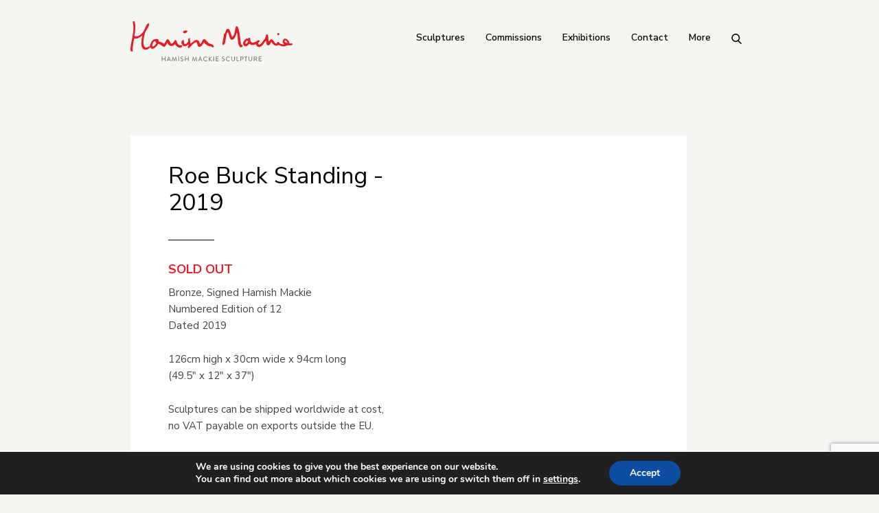

--- FILE ---
content_type: text/html; charset=UTF-8
request_url: https://hamishmackie.com/sculptures/roe-buck-standing-2019/
body_size: 18917
content:
<!DOCTYPE html>
<html lang="en_GB">
<head><link rel="stylesheet" href="https://hamishmackie.com/wp-content/cache/minify/02229.default.include.4d4463.css" media="all" />
<script src="https://hamishmackie.com/wp-content/cache/minify/02229.default.include.f6b65c.js"></script>

    <title>Roe Buck Standing sculpture by Hamish Mackie</title>
    <meta http-equiv="Content-Type" content="text/html;charset=UTF-8">
    <meta name="viewport" content="width=device-width, initial-scale=1">
	<meta name="robots" content="index, follow, max-image-preview:large, max-snippet:-1, max-video-preview:-1">
	<style>img:is([sizes="auto" i], [sizes^="auto," i]) { contain-intrinsic-size: 3000px 1500px }</style>
	
	<!-- This site is optimized with the Yoast SEO plugin v26.7 - https://yoast.com/wordpress/plugins/seo/ -->
	<meta name="description" content="Wildlife sculptor Hamish Mackie has made a bronze sculpture of a roe buck standing available in limited edition from the website.">
	<link rel="canonical" href="https://hamishmackie.com/sculptures/roe-buck-standing-2019/">
	<meta property="og:locale" content="en_GB">
	<meta property="og:type" content="article">
	<meta property="og:title" content="Roe Buck Standing sculpture by Hamish Mackie">
	<meta property="og:description" content="Wildlife sculptor Hamish Mackie has made a bronze sculpture of a roe buck standing available in limited edition from the website.">
	<meta property="og:url" content="https://hamishmackie.com/sculptures/roe-buck-standing-2019/">
	<meta property="og:site_name" content="Hamish Mackie">
	<meta property="article:publisher" content="https://www.facebook.com/HamishMackieSculpturesLtd/">
	<meta property="article:modified_time" content="2025-07-07T07:56:57+00:00">
	<meta property="og:image" content="https://hamishmackie.com/wp-content/uploads/2021/09/Roe-deer-2019-DSC_1354-1500px.jpg">
	<meta property="og:image:width" content="1500">
	<meta property="og:image:height" content="2248">
	<meta property="og:image:type" content="image/jpeg">
	<meta name="twitter:label1" content="Estimated reading time">
	<meta name="twitter:data1" content="3 minutes">
	<!-- / Yoast SEO plugin. -->


<link rel="dns-prefetch" href="//ajax.googleapis.com">
<link rel="dns-prefetch" href="//static.addtoany.com">
<link rel="alternate" type="application/rss+xml" title="Hamish Mackie » Roe Buck Standing – 2019 Comments Feed" href="https://hamishmackie.com/sculptures/roe-buck-standing-2019/feed/">
<link rel="stylesheet" id="rst-gutenberg-blocks-css" href="https://hamishmackie.com/wp-content/themes/hamishma-1647/assets/dist/blocks.min.css?ver=6.7.1" type="text/css" media="all">
<link rel="stylesheet" id="app-css" href="https://hamishmackie.com/wp-content/themes/hamishma-1647/assets/dist/app.min.css?ver=6.7.1" type="text/css" media="all">
<link rel="stylesheet" id="sbi_styles-css" href="https://hamishmackie.com/wp-content/plugins/instagram-feed/css/sbi-styles.min.css?ver=6.10.0" type="text/css" media="all">
<link rel="stylesheet" id="wp-block-library-css" href="https://hamishmackie.com/wp-includes/css/dist/block-library/style.min.css?ver=6.7.1" type="text/css" media="all">
<style id="classic-theme-styles-inline-css" type="text/css">
/*! This file is auto-generated */
.wp-block-button__link{color:#fff;background-color:#32373c;border-radius:9999px;box-shadow:none;text-decoration:none;padding:calc(.667em + 2px) calc(1.333em + 2px);font-size:1.125em}.wp-block-file__button{background:#32373c;color:#fff;text-decoration:none}
</style>
<style id="global-styles-inline-css" type="text/css">
:root{--wp--preset--aspect-ratio--square: 1;--wp--preset--aspect-ratio--4-3: 4/3;--wp--preset--aspect-ratio--3-4: 3/4;--wp--preset--aspect-ratio--3-2: 3/2;--wp--preset--aspect-ratio--2-3: 2/3;--wp--preset--aspect-ratio--16-9: 16/9;--wp--preset--aspect-ratio--9-16: 9/16;--wp--preset--color--black: #000000;--wp--preset--color--cyan-bluish-gray: #abb8c3;--wp--preset--color--white: #ffffff;--wp--preset--color--pale-pink: #f78da7;--wp--preset--color--vivid-red: #cf2e2e;--wp--preset--color--luminous-vivid-orange: #ff6900;--wp--preset--color--luminous-vivid-amber: #fcb900;--wp--preset--color--light-green-cyan: #7bdcb5;--wp--preset--color--vivid-green-cyan: #00d084;--wp--preset--color--pale-cyan-blue: #8ed1fc;--wp--preset--color--vivid-cyan-blue: #0693e3;--wp--preset--color--vivid-purple: #9b51e0;--wp--preset--gradient--vivid-cyan-blue-to-vivid-purple: linear-gradient(135deg,rgba(6,147,227,1) 0%,rgb(155,81,224) 100%);--wp--preset--gradient--light-green-cyan-to-vivid-green-cyan: linear-gradient(135deg,rgb(122,220,180) 0%,rgb(0,208,130) 100%);--wp--preset--gradient--luminous-vivid-amber-to-luminous-vivid-orange: linear-gradient(135deg,rgba(252,185,0,1) 0%,rgba(255,105,0,1) 100%);--wp--preset--gradient--luminous-vivid-orange-to-vivid-red: linear-gradient(135deg,rgba(255,105,0,1) 0%,rgb(207,46,46) 100%);--wp--preset--gradient--very-light-gray-to-cyan-bluish-gray: linear-gradient(135deg,rgb(238,238,238) 0%,rgb(169,184,195) 100%);--wp--preset--gradient--cool-to-warm-spectrum: linear-gradient(135deg,rgb(74,234,220) 0%,rgb(151,120,209) 20%,rgb(207,42,186) 40%,rgb(238,44,130) 60%,rgb(251,105,98) 80%,rgb(254,248,76) 100%);--wp--preset--gradient--blush-light-purple: linear-gradient(135deg,rgb(255,206,236) 0%,rgb(152,150,240) 100%);--wp--preset--gradient--blush-bordeaux: linear-gradient(135deg,rgb(254,205,165) 0%,rgb(254,45,45) 50%,rgb(107,0,62) 100%);--wp--preset--gradient--luminous-dusk: linear-gradient(135deg,rgb(255,203,112) 0%,rgb(199,81,192) 50%,rgb(65,88,208) 100%);--wp--preset--gradient--pale-ocean: linear-gradient(135deg,rgb(255,245,203) 0%,rgb(182,227,212) 50%,rgb(51,167,181) 100%);--wp--preset--gradient--electric-grass: linear-gradient(135deg,rgb(202,248,128) 0%,rgb(113,206,126) 100%);--wp--preset--gradient--midnight: linear-gradient(135deg,rgb(2,3,129) 0%,rgb(40,116,252) 100%);--wp--preset--font-size--small: 13px;--wp--preset--font-size--medium: 20px;--wp--preset--font-size--large: 36px;--wp--preset--font-size--x-large: 42px;--wp--preset--spacing--20: 0.44rem;--wp--preset--spacing--30: 0.67rem;--wp--preset--spacing--40: 1rem;--wp--preset--spacing--50: 1.5rem;--wp--preset--spacing--60: 2.25rem;--wp--preset--spacing--70: 3.38rem;--wp--preset--spacing--80: 5.06rem;--wp--preset--shadow--natural: 6px 6px 9px rgba(0, 0, 0, 0.2);--wp--preset--shadow--deep: 12px 12px 50px rgba(0, 0, 0, 0.4);--wp--preset--shadow--sharp: 6px 6px 0px rgba(0, 0, 0, 0.2);--wp--preset--shadow--outlined: 6px 6px 0px -3px rgba(255, 255, 255, 1), 6px 6px rgba(0, 0, 0, 1);--wp--preset--shadow--crisp: 6px 6px 0px rgba(0, 0, 0, 1);}:where(.is-layout-flex){gap: 0.5em;}:where(.is-layout-grid){gap: 0.5em;}body .is-layout-flex{display: flex;}.is-layout-flex{flex-wrap: wrap;align-items: center;}.is-layout-flex > :is(*, div){margin: 0;}body .is-layout-grid{display: grid;}.is-layout-grid > :is(*, div){margin: 0;}:where(.wp-block-columns.is-layout-flex){gap: 2em;}:where(.wp-block-columns.is-layout-grid){gap: 2em;}:where(.wp-block-post-template.is-layout-flex){gap: 1.25em;}:where(.wp-block-post-template.is-layout-grid){gap: 1.25em;}.has-black-color{color: var(--wp--preset--color--black) !important;}.has-cyan-bluish-gray-color{color: var(--wp--preset--color--cyan-bluish-gray) !important;}.has-white-color{color: var(--wp--preset--color--white) !important;}.has-pale-pink-color{color: var(--wp--preset--color--pale-pink) !important;}.has-vivid-red-color{color: var(--wp--preset--color--vivid-red) !important;}.has-luminous-vivid-orange-color{color: var(--wp--preset--color--luminous-vivid-orange) !important;}.has-luminous-vivid-amber-color{color: var(--wp--preset--color--luminous-vivid-amber) !important;}.has-light-green-cyan-color{color: var(--wp--preset--color--light-green-cyan) !important;}.has-vivid-green-cyan-color{color: var(--wp--preset--color--vivid-green-cyan) !important;}.has-pale-cyan-blue-color{color: var(--wp--preset--color--pale-cyan-blue) !important;}.has-vivid-cyan-blue-color{color: var(--wp--preset--color--vivid-cyan-blue) !important;}.has-vivid-purple-color{color: var(--wp--preset--color--vivid-purple) !important;}.has-black-background-color{background-color: var(--wp--preset--color--black) !important;}.has-cyan-bluish-gray-background-color{background-color: var(--wp--preset--color--cyan-bluish-gray) !important;}.has-white-background-color{background-color: var(--wp--preset--color--white) !important;}.has-pale-pink-background-color{background-color: var(--wp--preset--color--pale-pink) !important;}.has-vivid-red-background-color{background-color: var(--wp--preset--color--vivid-red) !important;}.has-luminous-vivid-orange-background-color{background-color: var(--wp--preset--color--luminous-vivid-orange) !important;}.has-luminous-vivid-amber-background-color{background-color: var(--wp--preset--color--luminous-vivid-amber) !important;}.has-light-green-cyan-background-color{background-color: var(--wp--preset--color--light-green-cyan) !important;}.has-vivid-green-cyan-background-color{background-color: var(--wp--preset--color--vivid-green-cyan) !important;}.has-pale-cyan-blue-background-color{background-color: var(--wp--preset--color--pale-cyan-blue) !important;}.has-vivid-cyan-blue-background-color{background-color: var(--wp--preset--color--vivid-cyan-blue) !important;}.has-vivid-purple-background-color{background-color: var(--wp--preset--color--vivid-purple) !important;}.has-black-border-color{border-color: var(--wp--preset--color--black) !important;}.has-cyan-bluish-gray-border-color{border-color: var(--wp--preset--color--cyan-bluish-gray) !important;}.has-white-border-color{border-color: var(--wp--preset--color--white) !important;}.has-pale-pink-border-color{border-color: var(--wp--preset--color--pale-pink) !important;}.has-vivid-red-border-color{border-color: var(--wp--preset--color--vivid-red) !important;}.has-luminous-vivid-orange-border-color{border-color: var(--wp--preset--color--luminous-vivid-orange) !important;}.has-luminous-vivid-amber-border-color{border-color: var(--wp--preset--color--luminous-vivid-amber) !important;}.has-light-green-cyan-border-color{border-color: var(--wp--preset--color--light-green-cyan) !important;}.has-vivid-green-cyan-border-color{border-color: var(--wp--preset--color--vivid-green-cyan) !important;}.has-pale-cyan-blue-border-color{border-color: var(--wp--preset--color--pale-cyan-blue) !important;}.has-vivid-cyan-blue-border-color{border-color: var(--wp--preset--color--vivid-cyan-blue) !important;}.has-vivid-purple-border-color{border-color: var(--wp--preset--color--vivid-purple) !important;}.has-vivid-cyan-blue-to-vivid-purple-gradient-background{background: var(--wp--preset--gradient--vivid-cyan-blue-to-vivid-purple) !important;}.has-light-green-cyan-to-vivid-green-cyan-gradient-background{background: var(--wp--preset--gradient--light-green-cyan-to-vivid-green-cyan) !important;}.has-luminous-vivid-amber-to-luminous-vivid-orange-gradient-background{background: var(--wp--preset--gradient--luminous-vivid-amber-to-luminous-vivid-orange) !important;}.has-luminous-vivid-orange-to-vivid-red-gradient-background{background: var(--wp--preset--gradient--luminous-vivid-orange-to-vivid-red) !important;}.has-very-light-gray-to-cyan-bluish-gray-gradient-background{background: var(--wp--preset--gradient--very-light-gray-to-cyan-bluish-gray) !important;}.has-cool-to-warm-spectrum-gradient-background{background: var(--wp--preset--gradient--cool-to-warm-spectrum) !important;}.has-blush-light-purple-gradient-background{background: var(--wp--preset--gradient--blush-light-purple) !important;}.has-blush-bordeaux-gradient-background{background: var(--wp--preset--gradient--blush-bordeaux) !important;}.has-luminous-dusk-gradient-background{background: var(--wp--preset--gradient--luminous-dusk) !important;}.has-pale-ocean-gradient-background{background: var(--wp--preset--gradient--pale-ocean) !important;}.has-electric-grass-gradient-background{background: var(--wp--preset--gradient--electric-grass) !important;}.has-midnight-gradient-background{background: var(--wp--preset--gradient--midnight) !important;}.has-small-font-size{font-size: var(--wp--preset--font-size--small) !important;}.has-medium-font-size{font-size: var(--wp--preset--font-size--medium) !important;}.has-large-font-size{font-size: var(--wp--preset--font-size--large) !important;}.has-x-large-font-size{font-size: var(--wp--preset--font-size--x-large) !important;}
:where(.wp-block-post-template.is-layout-flex){gap: 1.25em;}:where(.wp-block-post-template.is-layout-grid){gap: 1.25em;}
:where(.wp-block-columns.is-layout-flex){gap: 2em;}:where(.wp-block-columns.is-layout-grid){gap: 2em;}
:root :where(.wp-block-pullquote){font-size: 1.5em;line-height: 1.6;}
</style>

<link rel="stylesheet" id="smartframe-public-custom-css-css" href="https://hamishmackie.com/wp-content/plugins/smartframe/public/css/smartframe-custom.css?ver=6.7.1" type="text/css" media="all">
<link rel="stylesheet" id="dashicons-css" href="https://hamishmackie.com/wp-includes/css/dashicons.min.css?ver=6.7.1" type="text/css" media="all">

<link rel="stylesheet" id="ep_general_styles-css" href="https://hamishmackie.com/wp-content/plugins/elasticpress/dist/css/general-styles.css?ver=66295efe92a630617c00" type="text/css" media="all">
<link rel="stylesheet" id="searchterm-highlighting-css" href="https://hamishmackie.com/wp-content/plugins/elasticpress/dist/css/highlighting-styles.css?ver=252562c4ed9241547293" type="text/css" media="all">
<link rel="stylesheet" id="cf7cf-style-css" href="https://hamishmackie.com/wp-content/plugins/cf7-conditional-fields/style.css?ver=2.6.7" type="text/css" media="all">

<style id="moove_gdpr_frontend-inline-css" type="text/css">
#moove_gdpr_cookie_modal,#moove_gdpr_cookie_info_bar,.gdpr_cookie_settings_shortcode_content{font-family:&#039;Nunito&#039;,sans-serif}#moove_gdpr_save_popup_settings_button{background-color:#373737;color:#fff}#moove_gdpr_save_popup_settings_button:hover{background-color:#000}#moove_gdpr_cookie_info_bar .moove-gdpr-info-bar-container .moove-gdpr-info-bar-content a.mgbutton,#moove_gdpr_cookie_info_bar .moove-gdpr-info-bar-container .moove-gdpr-info-bar-content button.mgbutton{background-color:#0C4DA2}#moove_gdpr_cookie_modal .moove-gdpr-modal-content .moove-gdpr-modal-footer-content .moove-gdpr-button-holder a.mgbutton,#moove_gdpr_cookie_modal .moove-gdpr-modal-content .moove-gdpr-modal-footer-content .moove-gdpr-button-holder button.mgbutton,.gdpr_cookie_settings_shortcode_content .gdpr-shr-button.button-green{background-color:#0C4DA2;border-color:#0C4DA2}#moove_gdpr_cookie_modal .moove-gdpr-modal-content .moove-gdpr-modal-footer-content .moove-gdpr-button-holder a.mgbutton:hover,#moove_gdpr_cookie_modal .moove-gdpr-modal-content .moove-gdpr-modal-footer-content .moove-gdpr-button-holder button.mgbutton:hover,.gdpr_cookie_settings_shortcode_content .gdpr-shr-button.button-green:hover{background-color:#fff;color:#0C4DA2}#moove_gdpr_cookie_modal .moove-gdpr-modal-content .moove-gdpr-modal-close i,#moove_gdpr_cookie_modal .moove-gdpr-modal-content .moove-gdpr-modal-close span.gdpr-icon{background-color:#0C4DA2;border:1px solid #0C4DA2}#moove_gdpr_cookie_info_bar span.moove-gdpr-infobar-allow-all.focus-g,#moove_gdpr_cookie_info_bar span.moove-gdpr-infobar-allow-all:focus,#moove_gdpr_cookie_info_bar button.moove-gdpr-infobar-allow-all.focus-g,#moove_gdpr_cookie_info_bar button.moove-gdpr-infobar-allow-all:focus,#moove_gdpr_cookie_info_bar span.moove-gdpr-infobar-reject-btn.focus-g,#moove_gdpr_cookie_info_bar span.moove-gdpr-infobar-reject-btn:focus,#moove_gdpr_cookie_info_bar button.moove-gdpr-infobar-reject-btn.focus-g,#moove_gdpr_cookie_info_bar button.moove-gdpr-infobar-reject-btn:focus,#moove_gdpr_cookie_info_bar span.change-settings-button.focus-g,#moove_gdpr_cookie_info_bar span.change-settings-button:focus,#moove_gdpr_cookie_info_bar button.change-settings-button.focus-g,#moove_gdpr_cookie_info_bar button.change-settings-button:focus{-webkit-box-shadow:0 0 1px 3px #0C4DA2;-moz-box-shadow:0 0 1px 3px #0C4DA2;box-shadow:0 0 1px 3px #0C4DA2}#moove_gdpr_cookie_modal .moove-gdpr-modal-content .moove-gdpr-modal-close i:hover,#moove_gdpr_cookie_modal .moove-gdpr-modal-content .moove-gdpr-modal-close span.gdpr-icon:hover,#moove_gdpr_cookie_info_bar span[data-href]>u.change-settings-button{color:#0C4DA2}#moove_gdpr_cookie_modal .moove-gdpr-modal-content .moove-gdpr-modal-left-content #moove-gdpr-menu li.menu-item-selected a span.gdpr-icon,#moove_gdpr_cookie_modal .moove-gdpr-modal-content .moove-gdpr-modal-left-content #moove-gdpr-menu li.menu-item-selected button span.gdpr-icon{color:inherit}#moove_gdpr_cookie_modal .moove-gdpr-modal-content .moove-gdpr-modal-left-content #moove-gdpr-menu li a span.gdpr-icon,#moove_gdpr_cookie_modal .moove-gdpr-modal-content .moove-gdpr-modal-left-content #moove-gdpr-menu li button span.gdpr-icon{color:inherit}#moove_gdpr_cookie_modal .gdpr-acc-link{line-height:0;font-size:0;color:transparent;position:absolute}#moove_gdpr_cookie_modal .moove-gdpr-modal-content .moove-gdpr-modal-close:hover i,#moove_gdpr_cookie_modal .moove-gdpr-modal-content .moove-gdpr-modal-left-content #moove-gdpr-menu li a,#moove_gdpr_cookie_modal .moove-gdpr-modal-content .moove-gdpr-modal-left-content #moove-gdpr-menu li button,#moove_gdpr_cookie_modal .moove-gdpr-modal-content .moove-gdpr-modal-left-content #moove-gdpr-menu li button i,#moove_gdpr_cookie_modal .moove-gdpr-modal-content .moove-gdpr-modal-left-content #moove-gdpr-menu li a i,#moove_gdpr_cookie_modal .moove-gdpr-modal-content .moove-gdpr-tab-main .moove-gdpr-tab-main-content a:hover,#moove_gdpr_cookie_info_bar.moove-gdpr-dark-scheme .moove-gdpr-info-bar-container .moove-gdpr-info-bar-content a.mgbutton:hover,#moove_gdpr_cookie_info_bar.moove-gdpr-dark-scheme .moove-gdpr-info-bar-container .moove-gdpr-info-bar-content button.mgbutton:hover,#moove_gdpr_cookie_info_bar.moove-gdpr-dark-scheme .moove-gdpr-info-bar-container .moove-gdpr-info-bar-content a:hover,#moove_gdpr_cookie_info_bar.moove-gdpr-dark-scheme .moove-gdpr-info-bar-container .moove-gdpr-info-bar-content button:hover,#moove_gdpr_cookie_info_bar.moove-gdpr-dark-scheme .moove-gdpr-info-bar-container .moove-gdpr-info-bar-content span.change-settings-button:hover,#moove_gdpr_cookie_info_bar.moove-gdpr-dark-scheme .moove-gdpr-info-bar-container .moove-gdpr-info-bar-content button.change-settings-button:hover,#moove_gdpr_cookie_info_bar.moove-gdpr-dark-scheme .moove-gdpr-info-bar-container .moove-gdpr-info-bar-content u.change-settings-button:hover,#moove_gdpr_cookie_info_bar span[data-href]>u.change-settings-button,#moove_gdpr_cookie_info_bar.moove-gdpr-dark-scheme .moove-gdpr-info-bar-container .moove-gdpr-info-bar-content a.mgbutton.focus-g,#moove_gdpr_cookie_info_bar.moove-gdpr-dark-scheme .moove-gdpr-info-bar-container .moove-gdpr-info-bar-content button.mgbutton.focus-g,#moove_gdpr_cookie_info_bar.moove-gdpr-dark-scheme .moove-gdpr-info-bar-container .moove-gdpr-info-bar-content a.focus-g,#moove_gdpr_cookie_info_bar.moove-gdpr-dark-scheme .moove-gdpr-info-bar-container .moove-gdpr-info-bar-content button.focus-g,#moove_gdpr_cookie_info_bar.moove-gdpr-dark-scheme .moove-gdpr-info-bar-container .moove-gdpr-info-bar-content a.mgbutton:focus,#moove_gdpr_cookie_info_bar.moove-gdpr-dark-scheme .moove-gdpr-info-bar-container .moove-gdpr-info-bar-content button.mgbutton:focus,#moove_gdpr_cookie_info_bar.moove-gdpr-dark-scheme .moove-gdpr-info-bar-container .moove-gdpr-info-bar-content a:focus,#moove_gdpr_cookie_info_bar.moove-gdpr-dark-scheme .moove-gdpr-info-bar-container .moove-gdpr-info-bar-content button:focus,#moove_gdpr_cookie_info_bar.moove-gdpr-dark-scheme .moove-gdpr-info-bar-container .moove-gdpr-info-bar-content span.change-settings-button.focus-g,span.change-settings-button:focus,button.change-settings-button.focus-g,button.change-settings-button:focus,#moove_gdpr_cookie_info_bar.moove-gdpr-dark-scheme .moove-gdpr-info-bar-container .moove-gdpr-info-bar-content u.change-settings-button.focus-g,#moove_gdpr_cookie_info_bar.moove-gdpr-dark-scheme .moove-gdpr-info-bar-container .moove-gdpr-info-bar-content u.change-settings-button:focus{color:#0C4DA2}#moove_gdpr_cookie_modal .moove-gdpr-branding.focus-g span,#moove_gdpr_cookie_modal .moove-gdpr-modal-content .moove-gdpr-tab-main a.focus-g,#moove_gdpr_cookie_modal .moove-gdpr-modal-content .moove-gdpr-tab-main .gdpr-cd-details-toggle.focus-g{color:#0C4DA2}#moove_gdpr_cookie_modal.gdpr_lightbox-hide{display:none}
</style>
<script type="text/javascript" src="//ajax.googleapis.com/ajax/libs/jquery/3.3.1/jquery.min.js" id="jquery-js"></script>
<script type="text/javascript" id="bodhi_svg_inline-js-extra">
/* <![CDATA[ */
var svgSettings = {"skipNested":""};
/* ]]> */
</script>
<script type="text/javascript" src="https://hamishmackie.com/wp-content/plugins/svg-support/js/min/svgs-inline-min.js" id="bodhi_svg_inline-js"></script>
<script type="text/javascript" id="bodhi_svg_inline-js-after">
/* <![CDATA[ */
cssTarget={"Bodhi":"img.style-svg","ForceInlineSVG":"style-svg"};ForceInlineSVGActive="true";frontSanitizationEnabled=false;
/* ]]> */
</script>
<link rel="https://api.w.org/" href="https://hamishmackie.com/wp-json/"><link rel="alternate" title="JSON" type="application/json" href="https://hamishmackie.com/wp-json/wp/v2/sculpture/2005"><link rel="EditURI" type="application/rsd+xml" title="RSD" href="https://hamishmackie.com/xmlrpc.php?rsd">
<meta name="generator" content="WordPress 6.7.1">
<link rel="shortlink" href="https://hamishmackie.com/?p=2005">
<link rel="alternate" title="oEmbed (JSON)" type="application/json+oembed" href="https://hamishmackie.com/wp-json/oembed/1.0/embed?url=https%3A%2F%2Fhamishmackie.com%2Fsculptures%2Froe-buck-standing-2019%2F">
<link rel="alternate" title="oEmbed (XML)" type="text/xml+oembed" href="https://hamishmackie.com/wp-json/oembed/1.0/embed?url=https%3A%2F%2Fhamishmackie.com%2Fsculptures%2Froe-buck-standing-2019%2F&amp;format=xml">

		<!-- GA Google Analytics @ https://m0n.co/ga -->
		<script async src="https://www.googletagmanager.com/gtag/js?id=G-XT243SJ8ZH"></script>
		<script>
			window.dataLayer = window.dataLayer || [];
			function gtag(){dataLayer.push(arguments);}
			gtag('js', new Date());
			gtag('config', 'G-XT243SJ8ZH');
		</script>

			<style type="text/css" id="wp-custom-css">
			body.page-template .info-block--event, body.page-template .info-block__holder, body.page-template .info-block  {
	padding-top:10px;
	padding-bottom:0px;
}
.two-col-block, .video-block {
	padding-top:5px;
	padding-bottom:5px;
}
.about-block__content {
	padding-top:20px;
	padding-bottom:20px;
}
body.post-template .info-block__holder  {margin-bottom:0px;}
body.post-template #wrapper  {
	min-height:95vh;
}
.info-block--event, .info-block__holder {margin-bottom:5px !important;
}


.info-block {
	text-align: -webkit-center;
}

/* fix intro text on small screens */
@media (max-width: 495px) {
	.intro__text {
		top:75%;
		color:#000;
	}
	.intro__text .title:after{
		background-color:#000;
	}
	.intro__content {
		height:580px;
	}

}

@media screen and (min-width: 496px) and (max-width: 664px) {
	.intro__text {
		top:45%;
	}	
	.intro__content {
		height:345px;
	}
	
}
/* Reduce spacing */
@media (min-width: 1025px) {
	.two-col-block__image {
    margin-bottom: 5px;
}
}
@media (min-width: 768px) {
	.two-col-block__image {
    margin-bottom: 5px;
}
}		</style>
		<meta name="google-site-verification" content="__E8oBLsM0NRK8ruOl7njNqxaf698RyOjWkvLDmwzxQ"><script async="" src="https://static.smartframe.io/sf/7c99cdce19fcb1579aa78d3179ebb0d8/smartframe.js"></script><script src="https://hamishmackie.com/wp-content/plugins/smartframe//public/js/smartframe-public.js?v=1"></script><link rel="stylesheet" type="text/css" media="all" href="https://hamishmackie.com/wp-content/plugins/smartframe/public/css/smartframe-public.css?v=1"></head>
<body class="sculpture-template sculpture-template-full-width sculpture-template-full-width-php single single-sculpture postid-2005">

<div id="wrapper">
    <header class="header">
        <div class="container">
            <div class="header__wrap">
                <div class="header__logo">
                    <strong class="logo">

                        
                        <a href="https://hamishmackie.com">
                                                            <img src="https://hamishmackie.com/wp-content/uploads/2021/06/HM-LOGO-1.svg" alt="logo header">
                                                    </a>
                    </strong>
                </div>
                <div class="header__menu">
                    <nav class="navbar">
                        <ul id="navbar__nav" class="navbar__nav"><li id="menu-item-131" class="menu-item menu-item-type-post_type_archive menu-item-object-sculpture menu-item-131"><a href="https://hamishmackie.com/sculptures/">Sculptures</a></li>
<li id="menu-item-52" class="menu-item menu-item-type-post_type menu-item-object-page menu-item-52"><a href="https://hamishmackie.com/commissions/">Commissions</a></li>
<li id="menu-item-51" class="menu-item menu-item-type-post_type menu-item-object-page menu-item-51"><a href="https://hamishmackie.com/exhibitions/">Exhibitions</a></li>
<li id="menu-item-3697" class="menu-item menu-item-type-post_type menu-item-object-page menu-item-3697"><a href="https://hamishmackie.com/contact-hamish/">Contact</a></li>
<li id="menu-item-3864" class="more menu-item menu-item-type-custom menu-item-object-custom menu-item-has-children menu-item-3864 js-anchor"><a href="#">More</a>
<ul class="sub-menu">
	<li id="menu-item-3870" class="menu-item menu-item-type-post_type menu-item-object-page menu-item-3870"><a href="https://hamishmackie.com/catalogue-price-list/">Catalogue &amp; Price List</a></li>
	<li id="menu-item-3869" class="menu-item menu-item-type-post_type menu-item-object-page menu-item-3869"><a href="https://hamishmackie.com/bronze-casting/">Bronze Casting</a></li>
	<li id="menu-item-3866" class="menu-item menu-item-type-post_type menu-item-object-page menu-item-3866"><a href="https://hamishmackie.com/about-hamish/">About Hamish</a></li>
	<li id="menu-item-3868" class="menu-item menu-item-type-post_type menu-item-object-page menu-item-3868"><a href="https://hamishmackie.com/news/">News</a></li>
	<li id="menu-item-3867" class="menu-item menu-item-type-post_type menu-item-object-page menu-item-3867"><a href="https://hamishmackie.com/press/">In the Press</a></li>
	<li id="menu-item-3865" class="menu-item menu-item-type-post_type menu-item-object-page menu-item-3865"><a href="https://hamishmackie.com/privacy-policy/">Privacy Policy</a></li>
</ul>
</li>
</ul>                    </nav>

                    <div class="contact">
                        
                                                            <p>
                                        M:                                         <a href="tel:+4407971028098">+ 44 (0) 7971 028 098</a>
                                    </p>
                                    
                                                <ul class="social">
                                                                <li>
                                        <a href="https://www.instagram.com/hamishmackiesculpture/" target="_blank">
                                            <img src="https://hamishmackie.com/wp-content/uploads/2021/06/instagram.svg" alt="instagram">
                                        </a>
                                    </li>
                                                                        <li>
                                        <a href="https://www.pinterest.com/" target="_blank">
                                            <img src="https://hamishmackie.com/wp-content/uploads/2021/06/pinterest.svg" alt="pinterest">
                                        </a>
                                    </li>
                                                                        <li>
                                        <a href="https://twitter.com/HMackieSculptor" target="_blank">
                                            <img src="https://hamishmackie.com/wp-content/uploads/2021/06/twitter.svg" alt="twitter">
                                        </a>
                                    </li>
                                                                        <li>
                                        <a href="https://www.facebook.com/HamishMackieSculpturesLtd/" target="_blank">
                                            <img src="https://hamishmackie.com/wp-content/uploads/2021/06/facebook.svg" alt="facebook">
                                        </a>
                                    </li>
                                                                        <li>
                                        <a href="https://www.youtube.com/channel/UCPrftz-8RRj-wOkbU0TwpZQ" target="_blank">
                                            <img src="https://hamishmackie.com/wp-content/uploads/2021/06/youtube.svg" alt="youtube">
                                        </a>
                                    </li>
                                                            </ul>
                    </div>
                </div>

                <div class="header__search">
                    <div class="search-opener">
                        <svg xmlns="http://www.w3.org/2000/svg" width="14.165" height="14.672" viewbox="0 0 14.165 14.672">
                            <path id="search" d="M14.934,13.364,11.442,9.732a5.921,5.921,0,1,0-4.534,2.116A5.86,5.86,0,0,0,10.3,10.775l3.518,3.659a.773.773,0,1,0,1.114-1.071ZM6.908,1.545A4.378,4.378,0,1,1,2.529,5.924,4.383,4.383,0,0,1,6.908,1.545Z" transform="translate(-0.984)" fill="#3d3d3d"></path>
                        </svg>
                    </div>

                    <form id="search_form" role="search" method="get" class="search-form" action="https://hamishmackie.com">
    <input type="text" class="search-field" aria-label="search" placeholder="What are you looking for?" value="" name="s" required>
    <!--<input type="hidden" name="post_type" value="post"/>-->
    <button type="submit" class="searchsubmit">Search</button>
</form>
                </div>

                <a href="#" class="nav-opener"><span></span></a>
            </div>
        </div>
    </header>
    <main class="main">
	<section id="sculpture_intro_with_price" class="about-block bg-white ">
	<div class="container">
		<div class="about-block__holder">
			<div class="about-block__img">
									<div class="smart-frame-wrapper" style="aspect-ratio:0.6672458731537793674704062;"><smartframe-embed style="max-width: 768px;max-height: 1151px;" class="attachment-medium_large size-medium_large smart-frame" customer-id="7c99cdce19fcb1579aa78d3179ebb0d8" image-id="1bc955250839f4f8a7c8f619b84108b5" theme=""></smartframe-embed></div>
							</div>
			<div class="about-block__content js-anchor">
				<div class="about-block__text">
					<h1 class="title">Roe Buck Standing - 2019</h1><div class="red-text" id="single_sculpture_sold_out">Sold Out</div>
					<p class="product_excerpt">Bronze, Signed Hamish Mackie<br>
Numbered Edition of 12<br>
Dated 2019</p>
<p class="product_dimensions">126cm high x 30cm wide x 94cm long<br>
(49.5″ x 12″ x 37″)</p>
<p class="product_dimensions">Sculptures can be shipped worldwide at cost, no VAT payable on exports outside the EU.</p>

					
									</div>

													<a href="#form_section" class="btn" target="">
						enquire now <span class="btn-arrow"></span>
					</a>
				
								<a href="" class="hms-share-btn">
    Share <span class="hms-share-icon"></span>
</a>


<div id="share_popup" style="display:none;">
	<div class="hms_popup_wrapper">
		<div class="hms_popup_inner">
			<div class="backdrop"></div>
				<div class="hms_popup_container">
					<div class="close_popup">
					</div>
					<div class="hms_popup_social">
						<a href="javascript:;" class="hms_social_link hms_social_fb hms_fb_share">
							<svg viewbox="0 0 512 512"><path d="M211.9 197.4h-36.7v59.9h36.7V433.1h70.5V256.5h49.2l5.2-59.1h-54.4c0 0 0-22.1 0-33.7 0-13.9 2.8-19.5 16.3-19.5 10.9 0 38.2 0 38.2 0V82.9c0 0-40.2 0-48.8 0 -52.5 0-76.1 23.1-76.1 67.3C211.9 188.8 211.9 197.4 211.9 197.4z"></path></svg>
						</a>
						<a href="javascript:;" class="hms_social_link hms_social_tw hms_tw_share">
							<svg viewbox="0 0 512 512"><path d="M419.6 168.6c-11.7 5.2-24.2 8.7-37.4 10.2 13.4-8.1 23.8-20.8 28.6-36 -12.6 7.5-26.5 12.9-41.3 15.8 -11.9-12.6-28.8-20.6-47.5-20.6 -42 0-72.9 39.2-63.4 79.9 -54.1-2.7-102.1-28.6-134.2-68 -17 29.2-8.8 67.5 20.1 86.9 -10.7-0.3-20.7-3.3-29.5-8.1 -0.7 30.2 20.9 58.4 52.2 64.6 -9.2 2.5-19.2 3.1-29.4 1.1 8.3 25.9 32.3 44.7 60.8 45.2 -27.4 21.4-61.8 31-96.4 27 28.8 18.5 63 29.2 99.8 29.2 120.8 0 189.1-102.1 185-193.6C399.9 193.1 410.9 181.7 419.6 168.6z"></path></svg>
						</a>
						<a href="javascript:;" class="hms_social_link hms_social_ln hms_li_share">
							<svg viewbox="0 0 33 33"><path d="M4.98 3.5c0 1.381-1.11 2.5-2.48 2.5s-2.48-1.119-2.48-2.5c0-1.38 1.11-2.5 2.48-2.5s2.48 1.12 2.48 2.5zm.02 4.5h-5v16h5v-16zm7.982 0h-4.968v16h4.969v-8.399c0-4.67 6.029-5.052 6.029 0v8.399h4.988v-10.131c0-7.88-8.922-7.593-11.018-3.714v-2.155z"></path></svg>
						</a>
						<a href="javascript:;" class="hms_social_link hms_social_mail hms_mail_share">
							<svg viewbox="0 0 512 512"><path d="M101.3 141.6v228.9h0.3 308.4 0.8V141.6H101.3zM375.7 167.8l-119.7 91.5 -119.6-91.5H375.7zM127.6 194.1l64.1 49.1 -64.1 64.1V194.1zM127.8 344.2l84.9-84.9 43.2 33.1 43-32.9 84.7 84.7L127.8 344.2 127.8 344.2zM384.4 307.8l-64.4-64.4 64.4-49.3V307.8z"></path></svg>
						</a>
					</div>
				</div>
			</div>
		</div>
	</div>
</div>
<script>
	var page_title;
	var og_title;
	var sharing_title;

	function attachCSS(css) {
		var cssId = 'share_css';
		if (!document.getElementById(cssId)) {
			var head  = document.getElementsByTagName('head')[0];
			var link  = document.createElement('link');
			link.id   = cssId;
			link.rel  = 'stylesheet';
			link.type = 'text/css';
			link.href = css;
			link.media = 'all';
			head.appendChild(link);
		}
	}

	function open_popup() {
    	$('body').addClass('overflow');
		$('#share_popup').toggle();
        $('#share_popup').addClass('active')
        $('#share_popup').removeClass('out')
		setTimeout(function() {
			$('#share_popup').addClass('in')
		}, 10);
	}

	function close_popup() {
    	$('body').removeClass('overflow');
        $('#share_popup').addClass('out')
		$('#share_popup').removeClass('active')
		$('#share_popup').removeClass('in')
		setTimeout(function() {
			$('#share_popup').toggle();
		}, 500);
	}

	$(document).ready(function() {
		attachCSS('/wp-content/plugins/ak_fixes/css/share.css?ver=1');
		page_title = document.title.trim();
		og_title = $('meta[property="og:title"]').attr('content');
		og_title = og_title.trim();
		sharing_title = og_title?og_title:page_title;

		$('.hms-share-btn').click(function (e) {
			e.preventDefault();
			open_popup();
		});

		$('.close_popup').click(function (e) {
			e.preventDefault();
			close_popup();
		});

		$('.backdrop').click(function (e) {
			e.preventDefault();
			close_popup();
		});

		$('.hms_fb_share').click(function (e) {
			window.open('https://www.facebook.com/sharer/sharer.php?u=' + encodeURIComponent(window.location.href), 'sharewin_fb', 'width=555,height=600');	
		});
		
		$('.hms_tw_share').click(function (e) {
			window.open('https://twitter.com/share?text=' + encodeURIComponent(sharing_title) + '&url=' + encodeURIComponent(window.location.href), 'sharewin_tw', 'width=555,height=400');
		});
		
		$('.hms_li_share').click(function (e) {
			window.open('https://www.linkedin.com/sharing/share-offsite/?url=' + encodeURIComponent(window.location.href), 'sharewin_tw', 'width=555,height=400');
		});
		
		$('.hms_mail_share').click(function (e) {
			window.open('mailto:?subject=' + encodeURIComponent(sharing_title) + '&amp;body=' + encodeURIComponent(window.location.href));
		});
	});
</script>

			</div>
		</div>
	</section></main></div>
	

<section id="swap_side_image_and_text" class="about-block  about-block--reverse pd-bottom ">
    <div class="container">
        <div class="about-block__holder">
            <div class="about-block__img">
                                    <div class="smart-frame-wrapper" style="aspect-ratio:1.497076023391812782392662;"><smartframe-embed style="max-width: 768px;max-height: 513px;" class="attachment-medium_large size-medium_large smart-frame" customer-id="7c99cdce19fcb1579aa78d3179ebb0d8" image-id="7eb654d7907a297509762cccdf6c8ec2" theme=""></smartframe-embed></div>
                            </div>
            <div class="about-block__content js-anchor">
                <div class="about-block__text">
                    <p>Quick and graceful, the Roe Deer lives in woodland and is mostly active at dawn and dusk. Small and shy, Roe Deer are not as sociable as other breeds, living in small groups. They are elegant nimble creatures, and when alarmed, will flee with a bounding gait.</p>
<p>Hamish created Roe Buck Standing 2019 and <a href="https://hamishmackie.com/sculptures/roe-doe-standing-2019/">Roe Doe Standing 2019</a> at the same time to complement each other. The sculptures show a pair of Roe deer in a characteristic pose, standing alert on the point of flight. Hamish enjoys making a ‘static’ pose feel alive with tension.</p>
<p>Along with Roe Buck Lying Down 2019, this trio of sculptures would look naturally at home in a country garden or woodland. While all three sculptures are scaled perfectly to work together as companion pieces, they are also available individually and would make a great gift for collectors of British wildlife sculptures.</p>
                </div>

                                
            </div>
        </div>
    </div>
</section>

    <div id="text_block" class="info-block info-block--text ">
        <div class="container">
            <div class="info-block__holder">
                <p>I often see Roe deer in the countryside where I live and sometimes they venture into our garden. I’ve sculpted Roe deer several times before but I’m still drawn to these shy animals. In these new Roe deer sculptures, I wanted to convey a sense of tension. Although the deer are sculpted in static poses, they are alert and wary.</p>
            </div>
        </div>
    </div>

<div id="gallery_images" class="gallery-block border-top ">
    <div class="container">
        <div class="gallery-block__slider">

            
                <div class="swiper-container js-gallery-slider">
                    <div class="swiper-wrapper">

                        
                            <div class="swiper-slide">
                                <div class="smart-frame-wrapper" style="aspect-ratio:1.497005988023952127718985;"><smartframe-embed style="max-width: 500px;max-height: 334px;" class="attachment-img-500 size-img-500 smart-frame" customer-id="7c99cdce19fcb1579aa78d3179ebb0d8" image-id="78eee4fd6affbe4cc03c5a26972302fc" theme=""></smartframe-embed></div>
                            </div>

                        
                            <div class="swiper-slide">
                                <div class="smart-frame-wrapper" style="aspect-ratio:0.668000000000000038191672;"><smartframe-embed style="max-width: 334px;max-height: 500px;" class="attachment-img-500 size-img-500 smart-frame" customer-id="7c99cdce19fcb1579aa78d3179ebb0d8" image-id="9cb19158aace2513d6ded519cb187702" theme=""></smartframe-embed></div>
                            </div>

                        
                            <div class="swiper-slide">
                                <div class="smart-frame-wrapper" style="aspect-ratio:1.497005988023952127718985;"><smartframe-embed style="max-width: 500px;max-height: 334px;" class="attachment-img-500 size-img-500 smart-frame" customer-id="7c99cdce19fcb1579aa78d3179ebb0d8" image-id="528b4715e503b2bdef0241984892ccef" theme=""></smartframe-embed></div>
                            </div>

                        
                            <div class="swiper-slide">
                                <div class="smart-frame-wrapper" style="aspect-ratio:0.668000000000000038191672;"><smartframe-embed style="max-width: 334px;max-height: 500px;" class="attachment-img-500 size-img-500 smart-frame" customer-id="7c99cdce19fcb1579aa78d3179ebb0d8" image-id="6053e4ac593a9741c408767d31dd92fe" theme=""></smartframe-embed></div>
                            </div>

                        
                            <div class="swiper-slide">
                                <div class="smart-frame-wrapper" style="aspect-ratio:1.497005988023952127718985;"><smartframe-embed style="max-width: 500px;max-height: 334px;" class="attachment-img-500 size-img-500 smart-frame" customer-id="7c99cdce19fcb1579aa78d3179ebb0d8" image-id="cc2c9bde17bacc62458711694ec1c051" theme=""></smartframe-embed></div>
                            </div>

                        
                    </div>
                    <div class="swiper-nav-holder">
                        <div class="swiper-nav">
                            <div class="swiper-button-prev js-gallery-prev"></div>
                            <div class="swiper-button-next js-gallery-next"></div>
                        </div>
                    </div>
                </div>

            
        </div>
    </div>
</div>

<div id="form_section" class="form-block  border-top ">
    <div class="container">
                            <div class="block-title">
                <h2>Enquire about Purchasing this Sculpture</h2>
            </div>
        
                            <div class="form-block__form">
                
<div class="wpcf7 no-js" id="wpcf7-f143-o1" lang="en-US" dir="ltr" data-wpcf7-id="143">
<div class="screen-reader-response"><p role="status" aria-live="polite" aria-atomic="true"></p> <ul></ul></div>
<form action="/sculptures/roe-buck-standing-2019/#wpcf7-f143-o1" method="post" class="wpcf7-form init" aria-label="Contact form" novalidate="novalidate" data-status="init">
<fieldset class="hidden-fields-container"><input type="hidden" name="_wpcf7" value="143"><input type="hidden" name="_wpcf7_version" value="6.1.4"><input type="hidden" name="_wpcf7_locale" value="en_US"><input type="hidden" name="_wpcf7_unit_tag" value="wpcf7-f143-o1"><input type="hidden" name="_wpcf7_container_post" value="0"><input type="hidden" name="_wpcf7_posted_data_hash" value=""><input type="hidden" name="_wpcf7cf_hidden_group_fields" value="[]"><input type="hidden" name="_wpcf7cf_hidden_groups" value="[]"><input type="hidden" name="_wpcf7cf_visible_groups" value="[]"><input type="hidden" name="_wpcf7cf_repeaters" value="[]"><input type="hidden" name="_wpcf7cf_steps" value="{}"><input type="hidden" name="_wpcf7cf_options" value='{"form_id":143,"conditions":[{"then_field":"additional-fields","and_rules":[{"if_field":"acceptance-catalog","operator":"equals","if_value":"I would like to receive printed catalogues by post"}]}],"settings":{"animation":"yes","animation_intime":200,"animation_outtime":200,"conditions_ui":"normal","notice_dismissed":false}}'><input type="hidden" name="_wpcf7_recaptcha_response" value="">
</fieldset>
<span id="wpcf7-6976ab5fda13e-wrapper" class="wpcf7-form-control-wrap email-hp-965-wrap" style="display:none !important; visibility:hidden !important;"><label for="wpcf7-6976ab5fda13e-field" class="hp-message">Please leave this field empty.</label><input id="wpcf7-6976ab5fda13e-field" class="wpcf7-form-control wpcf7-text" type="text" name="email-hp-965" value="" size="40" tabindex="-1" autocomplete="new-password"></span><div class="form-field">
    <label for="first-name">First Name *</label>
    <span class="wpcf7-form-control-wrap" data-name="first-name"><input size="40" maxlength="400" class="wpcf7-form-control wpcf7-text wpcf7-validates-as-required" id="first-name" aria-required="true" aria-invalid="false" value="" type="text" name="first-name"></span>
</div>
<div class="form-field">
    <label for="last-name">Last Name *</label>
    <span class="wpcf7-form-control-wrap" data-name="last-name"><input size="40" maxlength="400" class="wpcf7-form-control wpcf7-text wpcf7-validates-as-required" id="last-name" aria-required="true" aria-invalid="false" value="" type="text" name="last-name"></span>
</div>
<div class="form-field">
    <label for="user-phone">Phone Number *</label>
    <span class="wpcf7-form-control-wrap" data-name="user-phone"><input size="40" maxlength="400" class="wpcf7-form-control wpcf7-tel wpcf7-validates-as-required wpcf7-text wpcf7-validates-as-tel" id="user-phone" aria-required="true" aria-invalid="false" value="" type="tel" name="user-phone"></span>
</div>
<div class="form-field">
    <label for="user-email">Email Address *</label>
    <span class="wpcf7-form-control-wrap" data-name="user-email"><input size="40" maxlength="400" class="wpcf7-form-control wpcf7-email wpcf7-validates-as-required wpcf7-text wpcf7-validates-as-email" id="user-email" aria-required="true" aria-invalid="false" value="" type="email" name="user-email"></span>
</div>
<div class="form-field">
    <label for="message">Your Message *</label>
    <span class="wpcf7-form-control-wrap" data-name="message"><textarea cols="40" rows="10" maxlength="2000" class="wpcf7-form-control wpcf7-textarea wpcf7-validates-as-required" id="message" aria-required="true" aria-invalid="false" name="message"></textarea></span>
</div>
<div class="checkbox-field">
    <label for="acceptance-newsletter">
        <span class="wpcf7-form-control-wrap" data-name="acceptance-newsletter"><span class="wpcf7-form-control wpcf7-checkbox" id="acceptance-newsletter"><span class="wpcf7-list-item first last"><input type="checkbox" name="acceptance-newsletter[]" value="I would like and consent to receive Hamish’s Newsletter"><span class="wpcf7-list-item-label">I would like and consent to receive Hamish’s Newsletter</span></span></span></span>
        <span class="checkbox-field__mark"></span>
        <p>I would like and consent to receive Hamish’s eNewsletter</p>
    </label>
</div>
<div class="checkbox-field">
    <label for="acceptance-catalog">
        <span class="wpcf7-form-control-wrap" data-name="acceptance-catalog"><span class="wpcf7-form-control wpcf7-checkbox" id="acceptance-catalog"><span class="wpcf7-list-item first last"><input type="checkbox" name="acceptance-catalog[]" value="I would like to receive printed catalogues by post"><span class="wpcf7-list-item-label">I would like to receive printed catalogues by post</span></span></span></span>
        <span class="checkbox-field__mark"></span>
        <p>I would like to receive printed catalogues by post</p>
    </label>
</div>
<div data-id="additional-fields" data-orig_data_id="additional-fields" class="" data-class="wpcf7cf_group">
<div class="form-field">
    <label for="user-address1">Address 1 *</label>
    <span class="wpcf7-form-control-wrap" data-name="user-address1"><input size="40" maxlength="400" class="wpcf7-form-control wpcf7-text wpcf7-validates-as-required" id="user-address1" aria-required="true" aria-invalid="false" value="" type="text" name="user-address1"></span>
</div>
<div class="form-field">
    <label for="user-address1">Address 2 *</label>
    <span class="wpcf7-form-control-wrap" data-name="user-address2"><input size="40" maxlength="400" class="wpcf7-form-control wpcf7-text wpcf7-validates-as-required" id="user-address2" aria-required="true" aria-invalid="false" value="" type="text" name="user-address2"></span>
</div>
<div class="form-field">
    <label for="user-phone">City *</label>
    <span class="wpcf7-form-control-wrap" data-name="user-city"><input size="40" maxlength="400" class="wpcf7-form-control wpcf7-text wpcf7-validates-as-required" aria-required="true" aria-invalid="false" value="" type="text" name="user-city"></span>
</div>
<div class="form-field">
    <label for="user-zip">ZIP/Post Code *</label>
    <span class="wpcf7-form-control-wrap" data-name="user-zip"><input size="40" maxlength="400" class="wpcf7-form-control wpcf7-text wpcf7-validates-as-required" id="user-zip" aria-required="true" aria-invalid="false" value="" type="text" name="user-zip"></span>
</div>
<div class="form-field">
    <label for="user-country">Country *</label>
    <span class="wpcf7-form-control-wrap" data-name="user-country"><select class="wpcf7-form-control wpcf7-select js-select" aria-invalid="false" name="user-country"><option value="Afghanistan">Afghanistan</option><option value="Albania">Albania</option><option value="Algeria">Algeria</option><option value="American Samoa">American Samoa</option><option value="Andorra">Andorra</option><option value="Angola">Angola</option><option value="Anguilla">Anguilla</option><option value="Antarctica">Antarctica</option><option value="Antigua and Barbuda">Antigua and Barbuda</option><option value="Argentina">Argentina</option><option value="Armenia">Armenia</option><option value="Aruba">Aruba</option><option value="Australia">Australia</option><option value="Austria">Austria</option><option value="Azerbaijan">Azerbaijan</option><option value="Bahamas">Bahamas</option><option value="Bahrain">Bahrain</option><option value="Bangladesh">Bangladesh</option><option value="Barbados">Barbados</option><option value="Belarus">Belarus</option><option value="Belgium">Belgium</option><option value="Belize">Belize</option><option value="Benin">Benin</option><option value="Bermuda">Bermuda</option><option value="Bhutan">Bhutan</option><option value="Bolivia, Plurinational State of">Bolivia, Plurinational State of</option><option value="Bonaire, Sint Eustatius and Saba">Bonaire, Sint Eustatius and Saba</option><option value="Bosnia and Herzegovina">Bosnia and Herzegovina</option><option value="Botswana">Botswana</option><option value="Bouvet Island">Bouvet Island</option><option value="Brazil">Brazil</option><option value="British Indian Ocean Territory">British Indian Ocean Territory</option><option value="Brunei Darussalam">Brunei Darussalam</option><option value="Bulgaria">Bulgaria</option><option value="Burkina Faso">Burkina Faso</option><option value="Burundi">Burundi</option><option value="Cabo Verde">Cabo Verde</option><option value="Cambodia">Cambodia</option><option value="Cameroon">Cameroon</option><option value="Canada">Canada</option><option value="Cayman Islands">Cayman Islands</option><option value="Central African Republic">Central African Republic</option><option value="Chad">Chad</option><option value="Chile">Chile</option><option value="China">China</option><option value="Christmas Island">Christmas Island</option><option value="Cocos (Keeling) Islands">Cocos (Keeling) Islands</option><option value="Colombia">Colombia</option><option value="Comoros">Comoros</option><option value="Congo">Congo</option><option value="Congo, Democratic Republic of the">Congo, Democratic Republic of the</option><option value="Cook Islands">Cook Islands</option><option value="Costa Rica">Costa Rica</option><option value="Croatia">Croatia</option><option value="Cuba">Cuba</option><option value="Curaçao">Curaçao</option><option value="Cyprus">Cyprus</option><option value="Czechia">Czechia</option><option value="Côte d'Ivoire">Côte d'Ivoire</option><option value="Denmark">Denmark</option><option value="Djibouti">Djibouti</option><option value="Dominica">Dominica</option><option value="Dominican Republic">Dominican Republic</option><option value="Ecuador">Ecuador</option><option value="Egypt">Egypt</option><option value="El Salvador">El Salvador</option><option value="Equatorial Guinea">Equatorial Guinea</option><option value="Eritrea">Eritrea</option><option value="Estonia">Estonia</option><option value="Eswatini">Eswatini</option><option value="Ethiopia">Ethiopia</option><option value="Falkland Islands (Malvinas)">Falkland Islands (Malvinas)</option><option value="Faroe Islands">Faroe Islands</option><option value="Fiji">Fiji</option><option value="Finland">Finland</option><option value="France">France</option><option value="French Guiana">French Guiana</option><option value="French Polynesia">French Polynesia</option><option value="French Southern Territories">French Southern Territories</option><option value="Gabon">Gabon</option><option value="Gambia">Gambia</option><option value="Georgia">Georgia</option><option value="Germany">Germany</option><option value="Ghana">Ghana</option><option value="Gibraltar">Gibraltar</option><option value="Greece">Greece</option><option value="Greenland">Greenland</option><option value="Grenada">Grenada</option><option value="Guadeloupe">Guadeloupe</option><option value="Guam">Guam</option><option value="Guatemala">Guatemala</option><option value="Guernsey">Guernsey</option><option value="Guinea">Guinea</option><option value="Guinea-Bissau">Guinea-Bissau</option><option value="Guyana">Guyana</option><option value="Haiti">Haiti</option><option value="Heard Island and McDonald Islands">Heard Island and McDonald Islands</option><option value="Holy See">Holy See</option><option value="Honduras">Honduras</option><option value="Hong Kong">Hong Kong</option><option value="Hungary">Hungary</option><option value="Iceland">Iceland</option><option value="India">India</option><option value="Indonesia">Indonesia</option><option value="Iran, Islamic Republic of">Iran, Islamic Republic of</option><option value="Iraq">Iraq</option><option value="Ireland">Ireland</option><option value="Isle of Man">Isle of Man</option><option value="Israel">Israel</option><option value="Italy">Italy</option><option value="Jamaica">Jamaica</option><option value="Japan">Japan</option><option value="Jersey">Jersey</option><option value="Jordan">Jordan</option><option value="Kazakhstan">Kazakhstan</option><option value="Kenya">Kenya</option><option value="Kiribati">Kiribati</option><option value="Korea, Democratic People's Republic of">Korea, Democratic People's Republic of</option><option value="Korea, Republic of">Korea, Republic of</option><option value="Kuwait">Kuwait</option><option value="Kyrgyzstan">Kyrgyzstan</option><option value="Lao People's Democratic Republic">Lao People's Democratic Republic</option><option value="Latvia">Latvia</option><option value="Lebanon">Lebanon</option><option value="Lesotho">Lesotho</option><option value="Liberia">Liberia</option><option value="Libya">Libya</option><option value="Liechtenstein">Liechtenstein</option><option value="Lithuania">Lithuania</option><option value="Luxembourg">Luxembourg</option><option value="Macao">Macao</option><option value="Madagascar">Madagascar</option><option value="Malawi">Malawi</option><option value="Malaysia">Malaysia</option><option value="Maldives">Maldives</option><option value="Mali">Mali</option><option value="Malta">Malta</option><option value="Marshall Islands">Marshall Islands</option><option value="Martinique">Martinique</option><option value="Mauritania">Mauritania</option><option value="Mauritius">Mauritius</option><option value="Mayotte">Mayotte</option><option value="Mexico">Mexico</option><option value="Micronesia, Federated States of">Micronesia, Federated States of</option><option value="Moldova, Republic of">Moldova, Republic of</option><option value="Monaco">Monaco</option><option value="Mongolia">Mongolia</option><option value="Montenegro">Montenegro</option><option value="Montserrat">Montserrat</option><option value="Morocco">Morocco</option><option value="Mozambique">Mozambique</option><option value="Myanmar">Myanmar</option><option value="Namibia">Namibia</option><option value="Nauru">Nauru</option><option value="Nepal">Nepal</option><option value="Netherlands, Kingdom of the">Netherlands, Kingdom of the</option><option value="New Caledonia">New Caledonia</option><option value="New Zealand">New Zealand</option><option value="Nicaragua">Nicaragua</option><option value="Niger">Niger</option><option value="Nigeria">Nigeria</option><option value="Niue">Niue</option><option value="Norfolk Island">Norfolk Island</option><option value="North Macedonia">North Macedonia</option><option value="Northern Mariana Islands">Northern Mariana Islands</option><option value="Norway">Norway</option><option value="Oman">Oman</option><option value="Pakistan">Pakistan</option><option value="Palau">Palau</option><option value="Palestine, State of">Palestine, State of</option><option value="Panama">Panama</option><option value="Papua New Guinea">Papua New Guinea</option><option value="Paraguay">Paraguay</option><option value="Peru">Peru</option><option value="Philippines">Philippines</option><option value="Pitcairn">Pitcairn</option><option value="Poland">Poland</option><option value="Portugal">Portugal</option><option value="Puerto Rico">Puerto Rico</option><option value="Qatar">Qatar</option><option value="Romania">Romania</option><option value="Russian Federation">Russian Federation</option><option value="Rwanda">Rwanda</option><option value="Réunion">Réunion</option><option value="Saint Barthélemy">Saint Barthélemy</option><option value="Saint Helena, Ascension and Tristan da Cunha">Saint Helena, Ascension and Tristan da Cunha</option><option value="Saint Kitts and Nevis">Saint Kitts and Nevis</option><option value="Saint Lucia">Saint Lucia</option><option value="Saint Martin (French part)">Saint Martin (French part)</option><option value="Saint Pierre and Miquelon">Saint Pierre and Miquelon</option><option value="Saint Vincent and the Grenadines">Saint Vincent and the Grenadines</option><option value="Samoa">Samoa</option><option value="San Marino">San Marino</option><option value="Sao Tome and Principe">Sao Tome and Principe</option><option value="Saudi Arabia">Saudi Arabia</option><option value="Senegal">Senegal</option><option value="Serbia">Serbia</option><option value="Seychelles">Seychelles</option><option value="Sierra Leone">Sierra Leone</option><option value="Singapore">Singapore</option><option value="Sint Maarten (Dutch part)">Sint Maarten (Dutch part)</option><option value="Slovakia">Slovakia</option><option value="Slovenia">Slovenia</option><option value="Solomon Islands">Solomon Islands</option><option value="Somalia">Somalia</option><option value="South Africa">South Africa</option><option value="South Georgia and the South Sandwich Islands">South Georgia and the South Sandwich Islands</option><option value="South Sudan">South Sudan</option><option value="Spain">Spain</option><option value="Sri Lanka">Sri Lanka</option><option value="Sudan">Sudan</option><option value="Suriname">Suriname</option><option value="Svalbard and Jan Mayen">Svalbard and Jan Mayen</option><option value="Sweden">Sweden</option><option value="Switzerland">Switzerland</option><option value="Syrian Arab Republic">Syrian Arab Republic</option><option value="Taiwan, Province of China">Taiwan, Province of China</option><option value="Tajikistan">Tajikistan</option><option value="Tanzania, United Republic of">Tanzania, United Republic of</option><option value="Thailand">Thailand</option><option value="Timor-Leste">Timor-Leste</option><option value="Togo">Togo</option><option value="Tokelau">Tokelau</option><option value="Tonga">Tonga</option><option value="Trinidad and Tobago">Trinidad and Tobago</option><option value="Tunisia">Tunisia</option><option value="Turkmenistan">Turkmenistan</option><option value="Turks and Caicos Islands">Turks and Caicos Islands</option><option value="Tuvalu">Tuvalu</option><option value="Türkiye">Türkiye</option><option value="Uganda">Uganda</option><option value="Ukraine">Ukraine</option><option value="United Arab Emirates">United Arab Emirates</option><option value="United Kingdom of Great Britain and Northern Ireland">United Kingdom of Great Britain and Northern Ireland</option><option value="United States Minor Outlying Islands">United States Minor Outlying Islands</option><option value="United States of America">United States of America</option><option value="Uruguay">Uruguay</option><option value="Uzbekistan">Uzbekistan</option><option value="Vanuatu">Vanuatu</option><option value="Venezuela, Bolivarian Republic of">Venezuela, Bolivarian Republic of</option><option value="Viet Nam">Viet Nam</option><option value="Virgin Islands, British">Virgin Islands, British</option><option value="Virgin Islands, U.S.">Virgin Islands, U.S.</option><option value="Wallis and Futuna">Wallis and Futuna</option><option value="Western Sahara">Western Sahara</option><option value="Yemen">Yemen</option><option value="Zambia">Zambia</option><option value="Zimbabwe">Zimbabwe</option><option value="Åland Islands">Åland Islands</option></select></span>
</div>
<div class="checkbox-field">
    <label for="consent">
        <span class="wpcf7-form-control-wrap" data-name="consent"><span class="wpcf7-form-control wpcf7-checkbox" id="consent"><span class="wpcf7-list-item first last"><input type="checkbox" name="consent[]" value="I consent to be contacted. For more information on how we protect your data and rights, please view our Privacy Policy."><span class="wpcf7-list-item-label">I consent to be contacted. For more information on how we protect your data and rights, please view our Privacy Policy.</span></span></span></span>
        <span class="checkbox-field__mark"></span>
        <p>I consent to be contacted. For more information on how we protect your data and rights, please view our <a href="/privacy-policy/" target="_blank" title="Opens in new tab/window">Privacy Policy.</a></p>
    </label>
</div>
</div>
<div class="form-button btn">
    <input class="wpcf7-form-control wpcf7-submit has-spinner" type="submit" value="Enquire now">
    <span class="btn-arrow"></span>
</div>
<input type="hidden" name="page-title" value="Roe Buck Standing – 2019">
<input class="addressbook" type="hidden" value="68948092"><div class="wpcf7-response-output" aria-hidden="true"></div>
</form>
</div>
            </div>
        
    </div>
</div>
<div id="similar_sculptures" class="like-block border-top ">
    <div class="container">

        
            <div class="block-title">
                <h2>You May Also Like</h2>            </div>

        
        
                    <div class="like-block__slider">
                <div class="swiper-container js-like-slider">
                    <div class="swiper-wrapper">

                        
                            <div class="swiper-slide">
                                <div class="card similar sold_out">
                                    <a href="https://hamishmackie.com/sculptures/roe-doe-standing-2019/" class="card__holder">

                                                                                    <div class="card__img">
                                                <div class="smart-frame-wrapper" style="aspect-ratio:0.668000000000000038191672;"><smartframe-embed style="max-width: 334px;max-height: 500px;" class="attachment-img-500 size-img-500 wp-post-image smart-frame" customer-id="7c99cdce19fcb1579aa78d3179ebb0d8" image-id="76b4508747a7e2e83974228b9884e3e7" theme="blank"></smartframe-embed></div><span>Sold Out</span>                                            </div>
                                        
                                        <div class="card__info">
                                            <h2>Roe Doe Standing – 2019</h2>

                                                                                            <p>Bronze, Numbered Edition of 12</p>
                                                                                    </div>
                                    </a>
                                </div>
                            </div>

                        
                            <div class="swiper-slide">
                                <div class="card similar sold_out">
                                    <a href="https://hamishmackie.com/sculptures/roe-buck-lying-down-2019/" class="card__holder">

                                                                                    <div class="card__img">
                                                <div class="smart-frame-wrapper" style="aspect-ratio:0.937999999999999944932938;"><smartframe-embed style="max-width: 469px;max-height: 500px;" class="attachment-img-500 size-img-500 wp-post-image smart-frame" customer-id="7c99cdce19fcb1579aa78d3179ebb0d8" image-id="46341b6da8974566d65e18709e8389ea" theme="blank"></smartframe-embed></div>                                            </div>
                                        
                                        <div class="card__info">
                                            <h2>Roe Buck Lying Down – 2019</h2>

                                                                                            <p>Bronze, Numbered Edition of 12</p>
                                                                                    </div>
                                    </a>
                                </div>
                            </div>

                        
                            <div class="swiper-slide">
                                <div class="card similar sold_out">
                                    <a href="https://hamishmackie.com/sculptures/fallow-buck-running-2018/" class="card__holder">

                                                                                    <div class="card__img">
                                                <div class="smart-frame-wrapper" style="aspect-ratio:0.668000000000000038191672;"><smartframe-embed style="max-width: 334px;max-height: 500px;" class="attachment-img-500 size-img-500 wp-post-image smart-frame" customer-id="7c99cdce19fcb1579aa78d3179ebb0d8" image-id="d9b5973e0ed4cc62187757d94c667246" theme="blank"></smartframe-embed></div>                                            </div>
                                        
                                        <div class="card__info">
                                            <h2>Fallow Buck Running – 2018</h2>

                                                                                            <p>Bronze, Numbered edition of 12</p>
                                                                                    </div>
                                    </a>
                                </div>
                            </div>

                        
                            <div class="swiper-slide">
                                <div class="card similar sold_out">
                                    <a href="https://hamishmackie.com/sculptures/fallow-buck-standing-2018/" class="card__holder">

                                                                                    <div class="card__img">
                                                <div class="smart-frame-wrapper" style="aspect-ratio:0.668000000000000038191672;"><smartframe-embed style="max-width: 334px;max-height: 500px;" class="attachment-img-500 size-img-500 wp-post-image smart-frame" customer-id="7c99cdce19fcb1579aa78d3179ebb0d8" image-id="7b9284fb8d89e3ca0f8fd532743de9b3" theme="blank"></smartframe-embed></div>                                            </div>
                                        
                                        <div class="card__info">
                                            <h2>Fallow Buck Standing – 2018</h2>

                                                                                            <p>Bronze, Numbered edition of 12</p>
                                                                                    </div>
                                    </a>
                                </div>
                            </div>

                        
                            <div class="swiper-slide">
                                <div class="card similar sold_out">
                                    <a href="https://hamishmackie.com/sculptures/stag-bronze-life-size/" class="card__holder">

                                                                                    <div class="card__img">
                                                <div class="smart-frame-wrapper" style="aspect-ratio:0.668000000000000038191672;"><smartframe-embed style="max-width: 334px;max-height: 500px;" class="attachment-img-500 size-img-500 wp-post-image smart-frame" customer-id="7c99cdce19fcb1579aa78d3179ebb0d8" image-id="627229b574709c77179456008e4d6558" theme="blank"></smartframe-embed></div><span>Sold Out</span>                                            </div>
                                        
                                        <div class="card__info">
                                            <h2>Stag Bronze – Life Size – 2008</h2>

                                                                                            <p>Bronze, Numbered edition of 12</p>
                                                                                    </div>
                                    </a>
                                </div>
                            </div>

                        
                    </div>
                    <div class="swiper-nav-holder">
                        <div class="swiper-nav">
                            <div class="swiper-button-prev js-like-prev"></div>
                            <div class="swiper-button-next js-like-next"></div>
                        </div>
                    </div>
                </div>
            </div>
        
    </div>
</div>
<section id="news_carousel" class="news ">
    <div class="container">

                    <div class="block-title">
                <h2>Related News</h2>            </div>
        
        
        
            <div class="news__slider">
                <div class="swiper-container js-news-slider">
                    <div class="swiper-wrapper">

                        
                            <div class="swiper-slide">
                                <a href="https://hamishmackie.com/virtual-rhs-chelsea-flower-show-2020/" class="news-card">
                                    <div class="news-card__image">
                                        <div class="smart-frame-wrapper" style="aspect-ratio:2.109704641350210962968958;"><smartframe-embed style="max-width: 500px;max-height: 237px;" class="attachment-img-500 size-img-500 wp-post-image smart-frame" customer-id="7c99cdce19fcb1579aa78d3179ebb0d8" image-id="7714d5fb0b90c1dc1f4b1bd6c3b526a1" theme="blank"></smartframe-embed></div>                                    </div>
                                    <div class="news-card__info">
                                        <h4>18 May, 2020</h4>
                                        <h2>Virtual RHS Chelsea Flower Show 2020</h2>
                                        <p>I normally love this time of year but I do feel like something is missing. We should be at RHS Chelsea Flower Show 2020 this week! It would have been my eleventh year exhibiting at the show. </p>
                                    </div>
                                </a>
                            </div>

                        
                            <div class="swiper-slide">
                                <a href="https://hamishmackie.com/public-art-by-hamish-mackie/" class="news-card">
                                    <div class="news-card__image">
                                        <div class="smart-frame-wrapper" style="aspect-ratio:0.6820000000000000506261699;"><smartframe-embed style="max-width: 341px;max-height: 500px;" class="attachment-img-500 size-img-500 wp-post-image smart-frame" customer-id="7c99cdce19fcb1579aa78d3179ebb0d8" image-id="444680126861bd7d577d39602f2f4ec2" theme="blank"></smartframe-embed></div>                                    </div>
                                    <div class="news-card__info">
                                        <h4>24 Mar, 2019</h4>
                                        <h2>Public Art by Hamish Mackie</h2>
                                        <p>As a sculptor, I am always pleased when my pieces are made available as public art. Sometimes a collector puts one of my pieces on display to a wider audience or I receive a commission for a sculpture for a specific public place. I really enjoy knowing that my work will be appreciated by visitors and passers-by.</p>
                                    </div>
                                </a>
                            </div>

                        
                            <div class="swiper-slide">
                                <a href="https://hamishmackie.com/deer-sculptures-hamish-mackie/" class="news-card">
                                    <div class="news-card__image">
                                        <div class="smart-frame-wrapper" style="aspect-ratio:1.501501501501501412150219;"><smartframe-embed style="max-width: 500px;max-height: 333px;" class="attachment-img-500 size-img-500 wp-post-image smart-frame" customer-id="7c99cdce19fcb1579aa78d3179ebb0d8" image-id="5db097e8d49118426530a3ae48b5d2c0" theme="blank"></smartframe-embed></div>                                    </div>
                                    <div class="news-card__info">
                                        <h4>22 Feb, 2018</h4>
                                        <h2>Bronze Deer Sculptures by Hamish Mackie</h2>
                                        <p>In 2007, my purpose-built studio next to my house in Oxfordshire was finished. It was a pivotal moment for me, as finally I had the space and equipment needed to tackle pieces at a large scale, like deer sculptures.</p>
                                    </div>
                                </a>
                            </div>

                        
                    </div>

                    <div class="swiper-pagination"></div>
                    <div class="swiper-nav-holder">
                        <div class="swiper-nav">
                            <div class="swiper-button-prev js-news-prev"></div>
                            <div class="swiper-button-next js-news-next"></div>
                        </div>
                        <div class="swiper-pagination fraction"></div>
                    </div>
                </div>
            </div>

        
    </div>
</section>


<footer class="footer" id="footer">
    <div class="container">
        <div class="footer__top">
            <div class="footer__logo">
                <strong class="logo">

                    
                    <a href="https://hamishmackie.com">
                                                    <img src="https://hamishmackie.com/wp-content/uploads/2021/06/HM-LOGO-footer.svg" alt="logo footer">
                                            </a>

                </strong>
                <span></span>
            </div>


                
                <ul class="footer__social">
                                                <li>
                                <a href="https://www.instagram.com/hamishmackiesculpture/" target="_blank">
                                    <img src="https://hamishmackie.com/wp-content/uploads/2025/01/hm-instagram.svg" alt="Instagram">
                                </a>
                            </li>
                                                        <li>
                                <a href="https://www.pinterest.com/" target="_blank">
                                    <img src="https://hamishmackie.com/wp-content/uploads/2025/01/hm-pinterest.svg" alt="Pinterest">
                                </a>
                            </li>
                                                        <li>
                                <a href="https://twitter.com/HMackieSculptor" target="_blank">
                                    <img src="https://hamishmackie.com/wp-content/uploads/2025/01/hm-x.svg" alt="X social media">
                                </a>
                            </li>
                                                        <li>
                                <a href="https://www.facebook.com/HamishMackieSculpturesLtd/" target="_blank">
                                    <img src="https://hamishmackie.com/wp-content/uploads/2025/01/hm-facebook.svg" alt="">
                                </a>
                            </li>
                                                        <li>
                                <a href="https://www.youtube.com/channel/UCPrftz-8RRj-wOkbU0TwpZQ" target="_blank">
                                    <img src="https://hamishmackie.com/wp-content/uploads/2025/01/hm-youtube.svg" alt="Youtube">
                                </a>
                            </li>
                                                        <li>
                                <a href="https://www.threads.net/hamishmackiesculpture" target="_blank">
                                    <img src="https://hamishmackie.com/wp-content/uploads/2025/01/hm-threads.svg" alt="Threads">
                                </a>
                            </li>
                                                        <li>
                                <a href="https://www.tiktok.com/@hamishmackiesculpture" target="_blank">
                                    <img src="https://hamishmackie.com/wp-content/uploads/2025/01/hm-tiktok.svg" alt="Tiktok">
                                </a>
                            </li>
                                                        <li>
                                <a href="http://bsky.app/profile/@hamishmackie.bsky.social" target="_blank">
                                    <img src="https://hamishmackie.com/wp-content/uploads/2025/01/hm-bluesky.svg" alt="Bluesky">
                                </a>
                            </li>
                                                        <li>
                                <a href="https://www.linkedin.com/in/hamish-mackie-2a092129/" target="_blank">
                                    <img src="https://hamishmackie.com/wp-content/uploads/2025/01/hm-linkedin.svg" alt="Linkedin">
                                </a>
                            </li>
                                            </ul>


        </div>
        <div class="footer__body">
            <div class="footer__contact">
                <h3>Contact Hamish</h3>
<p>You are welcome to come and view Hamish’s sculptures at his studio in Oxfordshire. Please contact us first to make an appointment.</p>
<p>E: <a href="mailto:hamish@hamishmackie.com">hamish@hamishmackie.com</a></p>
<p>M: <a href="tel:4407971028098">+ 44 (0) 7971 028 098</a></p>
            </div>
            <div class="footer__address">
                <h3>Studio Address</h3>
<p>Manor Farm Barn,<br>
Station Road, Hook Norton,<br>
Oxfordshire OX15 5LT</p>
            </div>
            <div class="footer__press">
                <h3>Press</h3>
<p>For press information or high-resolution images, contact Hamish.</p>
<p>E: <a href="mailto:hamish@hamishmackie.com">hamish@hamishmackie.com</a></p>
            </div>
		
        </div>
        <div class="footer__copy">
            <p>All site content © Hamish Mackie 2021 . Registered office: 13-15 High Street, Witney, Oxfordshire, OX28 6HW</p>

                                </div>
    </div>
</footer>



	<!--copyscapeskip-->
	<aside id="moove_gdpr_cookie_info_bar" class="moove-gdpr-info-bar-hidden moove-gdpr-align-center moove-gdpr-dark-scheme gdpr_infobar_postion_bottom" aria-label="GDPR Cookie Banner" style="display: none;">
	<div class="moove-gdpr-info-bar-container">
		<div class="moove-gdpr-info-bar-content">
		
<div class="moove-gdpr-cookie-notice">
  <p>We are using cookies to give you the best experience on our website.</p><p>You can find out more about which cookies we are using or switch them off in <button aria-haspopup="true" data-href="#moove_gdpr_cookie_modal" class="change-settings-button">settings</button>.</p></div>
<!--  .moove-gdpr-cookie-notice -->
		
<div class="moove-gdpr-button-holder">
			<button class="mgbutton moove-gdpr-infobar-allow-all gdpr-fbo-0" aria-label="Accept">Accept</button>
		</div>
<!--  .button-container -->
		</div>
		<!-- moove-gdpr-info-bar-content -->
	</div>
	<!-- moove-gdpr-info-bar-container -->
	</aside>
	<!-- #moove_gdpr_cookie_info_bar -->
	<!--/copyscapeskip-->
<!-- Instagram Feed JS -->
<script type="text/javascript">
var sbiajaxurl = "https://hamishmackie.com/wp-admin/admin-ajax.php";
</script>

<script type="text/javascript" src="https://hamishmackie.com/wp-content/themes/hamishma-1647/assets/dist/app.min.js?ver=1.0.0" id="app-js"></script>
<script type="text/javascript" src="https://hamishmackie.com/wp-includes/js/dist/hooks.min.js?ver=4d63a3d491d11ffd8ac6" id="wp-hooks-js"></script>
<script type="text/javascript" src="https://hamishmackie.com/wp-includes/js/dist/i18n.min.js?ver=5e580eb46a90c2b997e6" id="wp-i18n-js"></script>
<script type="text/javascript" id="wp-i18n-js-after">
/* <![CDATA[ */
wp.i18n.setLocaleData( { 'text direction\u0004ltr': [ 'ltr' ] } );
/* ]]> */
</script>
<script type="text/javascript" src="https://hamishmackie.com/wp-content/plugins/contact-form-7/includes/swv/js/index.js?ver=6.1.4" id="swv-js"></script>
<script type="text/javascript" id="contact-form-7-js-before">
/* <![CDATA[ */
var wpcf7 = {
    "api": {
        "root": "https:\/\/hamishmackie.com\/wp-json\/",
        "namespace": "contact-form-7\/v1"
    },
    "cached": 1
};
/* ]]> */
</script>
<script type="text/javascript" src="https://hamishmackie.com/wp-content/plugins/contact-form-7/includes/js/index.js?ver=6.1.4" id="contact-form-7-js"></script>
<script type="text/javascript" id="thickbox-js-extra">
/* <![CDATA[ */
var thickboxL10n = {"next":"Next >","prev":"< Prev","image":"Image","of":"of","close":"Close","noiframes":"This feature requires inline frames. You have iframes disabled or your browser does not support them.","loadingAnimation":"https:\/\/hamishmackie.com\/wp-includes\/js\/thickbox\/loadingAnimation.gif"};
/* ]]> */
</script>

<script type="text/javascript" src="https://hamishmackie.com/wp-content/plugins/smartframe/public/js/smartframe-custom.js?ver=2.5.5" id="smartframe-public-custom-js-js"></script>
<script type="text/javascript" id="wpcf7cf-scripts-js-extra">
/* <![CDATA[ */
var wpcf7cf_global_settings = {"ajaxurl":"https:\/\/hamishmackie.com\/wp-admin\/admin-ajax.php"};
/* ]]> */
</script>
<script type="text/javascript" src="https://hamishmackie.com/wp-content/plugins/cf7-conditional-fields/js/scripts.js?ver=2.6.7" id="wpcf7cf-scripts-js"></script>
<script type="text/javascript" src="https://www.google.com/recaptcha/api.js?render=6Le2y3MpAAAAAMNzDU7gahPu4yCqcehdmbAU9Vmf&amp;ver=3.0" id="google-recaptcha-js"></script>
<script type="text/javascript" src="https://hamishmackie.com/wp-includes/js/dist/vendor/wp-polyfill.min.js?ver=3.15.0" id="wp-polyfill-js"></script>
<script type="text/javascript" id="wpcf7-recaptcha-js-before">
/* <![CDATA[ */
var wpcf7_recaptcha = {
    "sitekey": "6Le2y3MpAAAAAMNzDU7gahPu4yCqcehdmbAU9Vmf",
    "actions": {
        "homepage": "homepage",
        "contactform": "contactform"
    }
};
/* ]]> */
</script>
<script type="text/javascript" src="https://hamishmackie.com/wp-content/plugins/contact-form-7/modules/recaptcha/index.js?ver=6.1.4" id="wpcf7-recaptcha-js"></script>
<script type="text/javascript" id="moove_gdpr_frontend-js-extra">
/* <![CDATA[ */
var moove_frontend_gdpr_scripts = {"ajaxurl":"https:\/\/hamishmackie.com\/wp-admin\/admin-ajax.php","post_id":"2005","plugin_dir":"https:\/\/hamishmackie.com\/wp-content\/plugins\/gdpr-cookie-compliance","show_icons":"all","is_page":"","ajax_cookie_removal":"false","strict_init":"2","enabled_default":{"strict":1,"third_party":0,"advanced":0,"performance":0,"preference":0},"geo_location":"false","force_reload":"false","is_single":"1","hide_save_btn":"false","current_user":"0","cookie_expiration":"365","script_delay":"2000","close_btn_action":"1","close_btn_rdr":"","scripts_defined":"{\"cache\":true,\"header\":\"\",\"body\":\"\",\"footer\":\"\",\"thirdparty\":{\"header\":\"\",\"body\":\"\",\"footer\":\"\"},\"strict\":{\"header\":\"\",\"body\":\"\",\"footer\":\"\"},\"advanced\":{\"header\":\"\",\"body\":\"\",\"footer\":\"\"}}","gdpr_scor":"true","wp_lang":"","wp_consent_api":"false","gdpr_nonce":"e6656bbe0b"};
/* ]]> */
</script>
<script type="text/javascript" src="https://hamishmackie.com/wp-content/plugins/gdpr-cookie-compliance/dist/scripts/main.js?ver=5.0.9" id="moove_gdpr_frontend-js"></script>
<script type="text/javascript" id="moove_gdpr_frontend-js-after">
/* <![CDATA[ */
var gdpr_consent__strict = "false"
var gdpr_consent__thirdparty = "false"
var gdpr_consent__advanced = "false"
var gdpr_consent__performance = "false"
var gdpr_consent__preference = "false"
var gdpr_consent__cookies = ""
/* ]]> */
</script>


    
	<!--copyscapeskip-->
	<!-- V1 -->
	<dialog id="moove_gdpr_cookie_modal" class="gdpr_lightbox-hide" aria-modal="true" aria-label="GDPR Settings Screen">
	<div class="moove-gdpr-modal-content moove-clearfix logo-position-left moove_gdpr_modal_theme_v1">
		    
		<button class="moove-gdpr-modal-close" autofocus aria-label="Close GDPR Cookie Settings">
			<span class="gdpr-sr-only">Close GDPR Cookie Settings</span>
			<span class="gdpr-icon moovegdpr-arrow-close"></span>
		</button>
				<div class="moove-gdpr-modal-left-content">
		
<div class="moove-gdpr-company-logo-holder">
	<div class="smart-frame-wrapper" style="aspect-ratio:1.502145922746781048218168;"><smartframe-embed style="max-width: 350px;max-height: 233px;" class="img-responsive smart-frame" customer-id="7c99cdce19fcb1579aa78d3179ebb0d8" image-id="fb9d2614d45ddb60422959a943cf86f6" theme=""></smartframe-embed></div>
</div>
<!--  .moove-gdpr-company-logo-holder -->
		<ul id="moove-gdpr-menu">
			
<li class="menu-item-on menu-item-privacy_overview menu-item-selected">
	<button data-href="#privacy_overview" class="moove-gdpr-tab-nav" aria-label="Privacy Overview">
	<span class="gdpr-nav-tab-title">Privacy Overview</span>
	</button>
</li>

	<li class="menu-item-strict-necessary-cookies menu-item-off">
	<button data-href="#strict-necessary-cookies" class="moove-gdpr-tab-nav" aria-label="Strictly Necessary Cookies">
		<span class="gdpr-nav-tab-title">Strictly Necessary Cookies</span>
	</button>
	</li>





		</ul>
		
<div class="moove-gdpr-branding-cnt">
			<a href="https://wordpress.org/plugins/gdpr-cookie-compliance/" rel="noopener noreferrer" target="_blank" class="moove-gdpr-branding">Powered by  <span>GDPR Cookie Compliance</span></a>
		</div>
<!--  .moove-gdpr-branding -->
		</div>
		<!--  .moove-gdpr-modal-left-content -->
		<div class="moove-gdpr-modal-right-content">
		<div class="moove-gdpr-modal-title">
			 
		</div>
		<!-- .moove-gdpr-modal-ritle -->
		<div class="main-modal-content">

			<div class="moove-gdpr-tab-content">
			
<div id="privacy_overview" class="moove-gdpr-tab-main">
		<span class="tab-title">Privacy Overview</span>
		<div class="moove-gdpr-tab-main-content">
	<p>This website uses cookies so that we can provide you with the best user experience possible. Cookie information is stored in your browser and performs functions such as recognising you when you return to our website and helping our team to understand which sections of the website you find most interesting and useful.</p>
		</div>
	<!--  .moove-gdpr-tab-main-content -->

</div>
<!-- #privacy_overview -->
			
  <div id="strict-necessary-cookies" class="moove-gdpr-tab-main" style="display:none">
    <span class="tab-title">Strictly Necessary Cookies</span>
    <div class="moove-gdpr-tab-main-content">
      <p>Strictly Necessary Cookie should be enabled at all times so that we can save your preferences for cookie settings.</p>
      <div class="moove-gdpr-status-bar ">
        <div class="gdpr-cc-form-wrap">
          <div class="gdpr-cc-form-fieldset">
            <label class="cookie-switch" for="moove_gdpr_strict_cookies">    
              <span class="gdpr-sr-only">Enable or Disable Cookies</span>        
              <input type="checkbox" aria-label="Strictly Necessary Cookies" value="check" name="moove_gdpr_strict_cookies" id="moove_gdpr_strict_cookies">
              <span class="cookie-slider cookie-round gdpr-sr" data-text-enable="Enabled" data-text-disabled="Disabled">
                <span class="gdpr-sr-label">
                  <span class="gdpr-sr-enable">Enabled</span>
                  <span class="gdpr-sr-disable">Disabled</span>
                </span>
              </span>
            </label>
          </div>
          <!-- .gdpr-cc-form-fieldset -->
        </div>
        <!-- .gdpr-cc-form-wrap -->
      </div>
      <!-- .moove-gdpr-status-bar -->
                                              
    </div>
    <!--  .moove-gdpr-tab-main-content -->
  </div>
  <!-- #strict-necesarry-cookies -->
			
			
									
			</div>
			<!--  .moove-gdpr-tab-content -->
		</div>
		<!--  .main-modal-content -->
		<div class="moove-gdpr-modal-footer-content">
			<div class="moove-gdpr-button-holder">
						<button class="mgbutton moove-gdpr-modal-allow-all button-visible" aria-label="Enable All">Enable All</button>
								<button class="mgbutton moove-gdpr-modal-save-settings button-visible" aria-label="Save Settings">Save Settings</button>
				</div>
<!--  .moove-gdpr-button-holder -->
		</div>
		<!--  .moove-gdpr-modal-footer-content -->
		</div>
		<!--  .moove-gdpr-modal-right-content -->

		<div class="moove-clearfix"></div>

	</div>
	<!--  .moove-gdpr-modal-content -->
	</dialog>
	<!-- #moove_gdpr_cookie_modal -->
	<!--/copyscapeskip-->

<script src="https://hamishmackie.com/wp-content/cache/minify/02229.default.include-footer.72ed51.js"></script>
</body>
</html>

<!--
Performance optimized by W3 Total Cache. Learn more: https://www.boldgrid.com/w3-total-cache/?utm_source=w3tc&utm_medium=footer_comment&utm_campaign=free_plugin

Page Caching using Disk: Enhanced 
Minified using Disk

Served from: hamishmackie.com @ 2026-01-25 23:46:40 by W3 Total Cache
-->

--- FILE ---
content_type: text/html; charset=utf-8
request_url: https://www.google.com/recaptcha/api2/anchor?ar=1&k=6Le2y3MpAAAAAMNzDU7gahPu4yCqcehdmbAU9Vmf&co=aHR0cHM6Ly9oYW1pc2htYWNraWUuY29tOjQ0Mw..&hl=en&v=PoyoqOPhxBO7pBk68S4YbpHZ&size=invisible&anchor-ms=20000&execute-ms=30000&cb=d7wp3oxdz5sj
body_size: 48946
content:
<!DOCTYPE HTML><html dir="ltr" lang="en"><head><meta http-equiv="Content-Type" content="text/html; charset=UTF-8">
<meta http-equiv="X-UA-Compatible" content="IE=edge">
<title>reCAPTCHA</title>
<style type="text/css">
/* cyrillic-ext */
@font-face {
  font-family: 'Roboto';
  font-style: normal;
  font-weight: 400;
  font-stretch: 100%;
  src: url(//fonts.gstatic.com/s/roboto/v48/KFO7CnqEu92Fr1ME7kSn66aGLdTylUAMa3GUBHMdazTgWw.woff2) format('woff2');
  unicode-range: U+0460-052F, U+1C80-1C8A, U+20B4, U+2DE0-2DFF, U+A640-A69F, U+FE2E-FE2F;
}
/* cyrillic */
@font-face {
  font-family: 'Roboto';
  font-style: normal;
  font-weight: 400;
  font-stretch: 100%;
  src: url(//fonts.gstatic.com/s/roboto/v48/KFO7CnqEu92Fr1ME7kSn66aGLdTylUAMa3iUBHMdazTgWw.woff2) format('woff2');
  unicode-range: U+0301, U+0400-045F, U+0490-0491, U+04B0-04B1, U+2116;
}
/* greek-ext */
@font-face {
  font-family: 'Roboto';
  font-style: normal;
  font-weight: 400;
  font-stretch: 100%;
  src: url(//fonts.gstatic.com/s/roboto/v48/KFO7CnqEu92Fr1ME7kSn66aGLdTylUAMa3CUBHMdazTgWw.woff2) format('woff2');
  unicode-range: U+1F00-1FFF;
}
/* greek */
@font-face {
  font-family: 'Roboto';
  font-style: normal;
  font-weight: 400;
  font-stretch: 100%;
  src: url(//fonts.gstatic.com/s/roboto/v48/KFO7CnqEu92Fr1ME7kSn66aGLdTylUAMa3-UBHMdazTgWw.woff2) format('woff2');
  unicode-range: U+0370-0377, U+037A-037F, U+0384-038A, U+038C, U+038E-03A1, U+03A3-03FF;
}
/* math */
@font-face {
  font-family: 'Roboto';
  font-style: normal;
  font-weight: 400;
  font-stretch: 100%;
  src: url(//fonts.gstatic.com/s/roboto/v48/KFO7CnqEu92Fr1ME7kSn66aGLdTylUAMawCUBHMdazTgWw.woff2) format('woff2');
  unicode-range: U+0302-0303, U+0305, U+0307-0308, U+0310, U+0312, U+0315, U+031A, U+0326-0327, U+032C, U+032F-0330, U+0332-0333, U+0338, U+033A, U+0346, U+034D, U+0391-03A1, U+03A3-03A9, U+03B1-03C9, U+03D1, U+03D5-03D6, U+03F0-03F1, U+03F4-03F5, U+2016-2017, U+2034-2038, U+203C, U+2040, U+2043, U+2047, U+2050, U+2057, U+205F, U+2070-2071, U+2074-208E, U+2090-209C, U+20D0-20DC, U+20E1, U+20E5-20EF, U+2100-2112, U+2114-2115, U+2117-2121, U+2123-214F, U+2190, U+2192, U+2194-21AE, U+21B0-21E5, U+21F1-21F2, U+21F4-2211, U+2213-2214, U+2216-22FF, U+2308-230B, U+2310, U+2319, U+231C-2321, U+2336-237A, U+237C, U+2395, U+239B-23B7, U+23D0, U+23DC-23E1, U+2474-2475, U+25AF, U+25B3, U+25B7, U+25BD, U+25C1, U+25CA, U+25CC, U+25FB, U+266D-266F, U+27C0-27FF, U+2900-2AFF, U+2B0E-2B11, U+2B30-2B4C, U+2BFE, U+3030, U+FF5B, U+FF5D, U+1D400-1D7FF, U+1EE00-1EEFF;
}
/* symbols */
@font-face {
  font-family: 'Roboto';
  font-style: normal;
  font-weight: 400;
  font-stretch: 100%;
  src: url(//fonts.gstatic.com/s/roboto/v48/KFO7CnqEu92Fr1ME7kSn66aGLdTylUAMaxKUBHMdazTgWw.woff2) format('woff2');
  unicode-range: U+0001-000C, U+000E-001F, U+007F-009F, U+20DD-20E0, U+20E2-20E4, U+2150-218F, U+2190, U+2192, U+2194-2199, U+21AF, U+21E6-21F0, U+21F3, U+2218-2219, U+2299, U+22C4-22C6, U+2300-243F, U+2440-244A, U+2460-24FF, U+25A0-27BF, U+2800-28FF, U+2921-2922, U+2981, U+29BF, U+29EB, U+2B00-2BFF, U+4DC0-4DFF, U+FFF9-FFFB, U+10140-1018E, U+10190-1019C, U+101A0, U+101D0-101FD, U+102E0-102FB, U+10E60-10E7E, U+1D2C0-1D2D3, U+1D2E0-1D37F, U+1F000-1F0FF, U+1F100-1F1AD, U+1F1E6-1F1FF, U+1F30D-1F30F, U+1F315, U+1F31C, U+1F31E, U+1F320-1F32C, U+1F336, U+1F378, U+1F37D, U+1F382, U+1F393-1F39F, U+1F3A7-1F3A8, U+1F3AC-1F3AF, U+1F3C2, U+1F3C4-1F3C6, U+1F3CA-1F3CE, U+1F3D4-1F3E0, U+1F3ED, U+1F3F1-1F3F3, U+1F3F5-1F3F7, U+1F408, U+1F415, U+1F41F, U+1F426, U+1F43F, U+1F441-1F442, U+1F444, U+1F446-1F449, U+1F44C-1F44E, U+1F453, U+1F46A, U+1F47D, U+1F4A3, U+1F4B0, U+1F4B3, U+1F4B9, U+1F4BB, U+1F4BF, U+1F4C8-1F4CB, U+1F4D6, U+1F4DA, U+1F4DF, U+1F4E3-1F4E6, U+1F4EA-1F4ED, U+1F4F7, U+1F4F9-1F4FB, U+1F4FD-1F4FE, U+1F503, U+1F507-1F50B, U+1F50D, U+1F512-1F513, U+1F53E-1F54A, U+1F54F-1F5FA, U+1F610, U+1F650-1F67F, U+1F687, U+1F68D, U+1F691, U+1F694, U+1F698, U+1F6AD, U+1F6B2, U+1F6B9-1F6BA, U+1F6BC, U+1F6C6-1F6CF, U+1F6D3-1F6D7, U+1F6E0-1F6EA, U+1F6F0-1F6F3, U+1F6F7-1F6FC, U+1F700-1F7FF, U+1F800-1F80B, U+1F810-1F847, U+1F850-1F859, U+1F860-1F887, U+1F890-1F8AD, U+1F8B0-1F8BB, U+1F8C0-1F8C1, U+1F900-1F90B, U+1F93B, U+1F946, U+1F984, U+1F996, U+1F9E9, U+1FA00-1FA6F, U+1FA70-1FA7C, U+1FA80-1FA89, U+1FA8F-1FAC6, U+1FACE-1FADC, U+1FADF-1FAE9, U+1FAF0-1FAF8, U+1FB00-1FBFF;
}
/* vietnamese */
@font-face {
  font-family: 'Roboto';
  font-style: normal;
  font-weight: 400;
  font-stretch: 100%;
  src: url(//fonts.gstatic.com/s/roboto/v48/KFO7CnqEu92Fr1ME7kSn66aGLdTylUAMa3OUBHMdazTgWw.woff2) format('woff2');
  unicode-range: U+0102-0103, U+0110-0111, U+0128-0129, U+0168-0169, U+01A0-01A1, U+01AF-01B0, U+0300-0301, U+0303-0304, U+0308-0309, U+0323, U+0329, U+1EA0-1EF9, U+20AB;
}
/* latin-ext */
@font-face {
  font-family: 'Roboto';
  font-style: normal;
  font-weight: 400;
  font-stretch: 100%;
  src: url(//fonts.gstatic.com/s/roboto/v48/KFO7CnqEu92Fr1ME7kSn66aGLdTylUAMa3KUBHMdazTgWw.woff2) format('woff2');
  unicode-range: U+0100-02BA, U+02BD-02C5, U+02C7-02CC, U+02CE-02D7, U+02DD-02FF, U+0304, U+0308, U+0329, U+1D00-1DBF, U+1E00-1E9F, U+1EF2-1EFF, U+2020, U+20A0-20AB, U+20AD-20C0, U+2113, U+2C60-2C7F, U+A720-A7FF;
}
/* latin */
@font-face {
  font-family: 'Roboto';
  font-style: normal;
  font-weight: 400;
  font-stretch: 100%;
  src: url(//fonts.gstatic.com/s/roboto/v48/KFO7CnqEu92Fr1ME7kSn66aGLdTylUAMa3yUBHMdazQ.woff2) format('woff2');
  unicode-range: U+0000-00FF, U+0131, U+0152-0153, U+02BB-02BC, U+02C6, U+02DA, U+02DC, U+0304, U+0308, U+0329, U+2000-206F, U+20AC, U+2122, U+2191, U+2193, U+2212, U+2215, U+FEFF, U+FFFD;
}
/* cyrillic-ext */
@font-face {
  font-family: 'Roboto';
  font-style: normal;
  font-weight: 500;
  font-stretch: 100%;
  src: url(//fonts.gstatic.com/s/roboto/v48/KFO7CnqEu92Fr1ME7kSn66aGLdTylUAMa3GUBHMdazTgWw.woff2) format('woff2');
  unicode-range: U+0460-052F, U+1C80-1C8A, U+20B4, U+2DE0-2DFF, U+A640-A69F, U+FE2E-FE2F;
}
/* cyrillic */
@font-face {
  font-family: 'Roboto';
  font-style: normal;
  font-weight: 500;
  font-stretch: 100%;
  src: url(//fonts.gstatic.com/s/roboto/v48/KFO7CnqEu92Fr1ME7kSn66aGLdTylUAMa3iUBHMdazTgWw.woff2) format('woff2');
  unicode-range: U+0301, U+0400-045F, U+0490-0491, U+04B0-04B1, U+2116;
}
/* greek-ext */
@font-face {
  font-family: 'Roboto';
  font-style: normal;
  font-weight: 500;
  font-stretch: 100%;
  src: url(//fonts.gstatic.com/s/roboto/v48/KFO7CnqEu92Fr1ME7kSn66aGLdTylUAMa3CUBHMdazTgWw.woff2) format('woff2');
  unicode-range: U+1F00-1FFF;
}
/* greek */
@font-face {
  font-family: 'Roboto';
  font-style: normal;
  font-weight: 500;
  font-stretch: 100%;
  src: url(//fonts.gstatic.com/s/roboto/v48/KFO7CnqEu92Fr1ME7kSn66aGLdTylUAMa3-UBHMdazTgWw.woff2) format('woff2');
  unicode-range: U+0370-0377, U+037A-037F, U+0384-038A, U+038C, U+038E-03A1, U+03A3-03FF;
}
/* math */
@font-face {
  font-family: 'Roboto';
  font-style: normal;
  font-weight: 500;
  font-stretch: 100%;
  src: url(//fonts.gstatic.com/s/roboto/v48/KFO7CnqEu92Fr1ME7kSn66aGLdTylUAMawCUBHMdazTgWw.woff2) format('woff2');
  unicode-range: U+0302-0303, U+0305, U+0307-0308, U+0310, U+0312, U+0315, U+031A, U+0326-0327, U+032C, U+032F-0330, U+0332-0333, U+0338, U+033A, U+0346, U+034D, U+0391-03A1, U+03A3-03A9, U+03B1-03C9, U+03D1, U+03D5-03D6, U+03F0-03F1, U+03F4-03F5, U+2016-2017, U+2034-2038, U+203C, U+2040, U+2043, U+2047, U+2050, U+2057, U+205F, U+2070-2071, U+2074-208E, U+2090-209C, U+20D0-20DC, U+20E1, U+20E5-20EF, U+2100-2112, U+2114-2115, U+2117-2121, U+2123-214F, U+2190, U+2192, U+2194-21AE, U+21B0-21E5, U+21F1-21F2, U+21F4-2211, U+2213-2214, U+2216-22FF, U+2308-230B, U+2310, U+2319, U+231C-2321, U+2336-237A, U+237C, U+2395, U+239B-23B7, U+23D0, U+23DC-23E1, U+2474-2475, U+25AF, U+25B3, U+25B7, U+25BD, U+25C1, U+25CA, U+25CC, U+25FB, U+266D-266F, U+27C0-27FF, U+2900-2AFF, U+2B0E-2B11, U+2B30-2B4C, U+2BFE, U+3030, U+FF5B, U+FF5D, U+1D400-1D7FF, U+1EE00-1EEFF;
}
/* symbols */
@font-face {
  font-family: 'Roboto';
  font-style: normal;
  font-weight: 500;
  font-stretch: 100%;
  src: url(//fonts.gstatic.com/s/roboto/v48/KFO7CnqEu92Fr1ME7kSn66aGLdTylUAMaxKUBHMdazTgWw.woff2) format('woff2');
  unicode-range: U+0001-000C, U+000E-001F, U+007F-009F, U+20DD-20E0, U+20E2-20E4, U+2150-218F, U+2190, U+2192, U+2194-2199, U+21AF, U+21E6-21F0, U+21F3, U+2218-2219, U+2299, U+22C4-22C6, U+2300-243F, U+2440-244A, U+2460-24FF, U+25A0-27BF, U+2800-28FF, U+2921-2922, U+2981, U+29BF, U+29EB, U+2B00-2BFF, U+4DC0-4DFF, U+FFF9-FFFB, U+10140-1018E, U+10190-1019C, U+101A0, U+101D0-101FD, U+102E0-102FB, U+10E60-10E7E, U+1D2C0-1D2D3, U+1D2E0-1D37F, U+1F000-1F0FF, U+1F100-1F1AD, U+1F1E6-1F1FF, U+1F30D-1F30F, U+1F315, U+1F31C, U+1F31E, U+1F320-1F32C, U+1F336, U+1F378, U+1F37D, U+1F382, U+1F393-1F39F, U+1F3A7-1F3A8, U+1F3AC-1F3AF, U+1F3C2, U+1F3C4-1F3C6, U+1F3CA-1F3CE, U+1F3D4-1F3E0, U+1F3ED, U+1F3F1-1F3F3, U+1F3F5-1F3F7, U+1F408, U+1F415, U+1F41F, U+1F426, U+1F43F, U+1F441-1F442, U+1F444, U+1F446-1F449, U+1F44C-1F44E, U+1F453, U+1F46A, U+1F47D, U+1F4A3, U+1F4B0, U+1F4B3, U+1F4B9, U+1F4BB, U+1F4BF, U+1F4C8-1F4CB, U+1F4D6, U+1F4DA, U+1F4DF, U+1F4E3-1F4E6, U+1F4EA-1F4ED, U+1F4F7, U+1F4F9-1F4FB, U+1F4FD-1F4FE, U+1F503, U+1F507-1F50B, U+1F50D, U+1F512-1F513, U+1F53E-1F54A, U+1F54F-1F5FA, U+1F610, U+1F650-1F67F, U+1F687, U+1F68D, U+1F691, U+1F694, U+1F698, U+1F6AD, U+1F6B2, U+1F6B9-1F6BA, U+1F6BC, U+1F6C6-1F6CF, U+1F6D3-1F6D7, U+1F6E0-1F6EA, U+1F6F0-1F6F3, U+1F6F7-1F6FC, U+1F700-1F7FF, U+1F800-1F80B, U+1F810-1F847, U+1F850-1F859, U+1F860-1F887, U+1F890-1F8AD, U+1F8B0-1F8BB, U+1F8C0-1F8C1, U+1F900-1F90B, U+1F93B, U+1F946, U+1F984, U+1F996, U+1F9E9, U+1FA00-1FA6F, U+1FA70-1FA7C, U+1FA80-1FA89, U+1FA8F-1FAC6, U+1FACE-1FADC, U+1FADF-1FAE9, U+1FAF0-1FAF8, U+1FB00-1FBFF;
}
/* vietnamese */
@font-face {
  font-family: 'Roboto';
  font-style: normal;
  font-weight: 500;
  font-stretch: 100%;
  src: url(//fonts.gstatic.com/s/roboto/v48/KFO7CnqEu92Fr1ME7kSn66aGLdTylUAMa3OUBHMdazTgWw.woff2) format('woff2');
  unicode-range: U+0102-0103, U+0110-0111, U+0128-0129, U+0168-0169, U+01A0-01A1, U+01AF-01B0, U+0300-0301, U+0303-0304, U+0308-0309, U+0323, U+0329, U+1EA0-1EF9, U+20AB;
}
/* latin-ext */
@font-face {
  font-family: 'Roboto';
  font-style: normal;
  font-weight: 500;
  font-stretch: 100%;
  src: url(//fonts.gstatic.com/s/roboto/v48/KFO7CnqEu92Fr1ME7kSn66aGLdTylUAMa3KUBHMdazTgWw.woff2) format('woff2');
  unicode-range: U+0100-02BA, U+02BD-02C5, U+02C7-02CC, U+02CE-02D7, U+02DD-02FF, U+0304, U+0308, U+0329, U+1D00-1DBF, U+1E00-1E9F, U+1EF2-1EFF, U+2020, U+20A0-20AB, U+20AD-20C0, U+2113, U+2C60-2C7F, U+A720-A7FF;
}
/* latin */
@font-face {
  font-family: 'Roboto';
  font-style: normal;
  font-weight: 500;
  font-stretch: 100%;
  src: url(//fonts.gstatic.com/s/roboto/v48/KFO7CnqEu92Fr1ME7kSn66aGLdTylUAMa3yUBHMdazQ.woff2) format('woff2');
  unicode-range: U+0000-00FF, U+0131, U+0152-0153, U+02BB-02BC, U+02C6, U+02DA, U+02DC, U+0304, U+0308, U+0329, U+2000-206F, U+20AC, U+2122, U+2191, U+2193, U+2212, U+2215, U+FEFF, U+FFFD;
}
/* cyrillic-ext */
@font-face {
  font-family: 'Roboto';
  font-style: normal;
  font-weight: 900;
  font-stretch: 100%;
  src: url(//fonts.gstatic.com/s/roboto/v48/KFO7CnqEu92Fr1ME7kSn66aGLdTylUAMa3GUBHMdazTgWw.woff2) format('woff2');
  unicode-range: U+0460-052F, U+1C80-1C8A, U+20B4, U+2DE0-2DFF, U+A640-A69F, U+FE2E-FE2F;
}
/* cyrillic */
@font-face {
  font-family: 'Roboto';
  font-style: normal;
  font-weight: 900;
  font-stretch: 100%;
  src: url(//fonts.gstatic.com/s/roboto/v48/KFO7CnqEu92Fr1ME7kSn66aGLdTylUAMa3iUBHMdazTgWw.woff2) format('woff2');
  unicode-range: U+0301, U+0400-045F, U+0490-0491, U+04B0-04B1, U+2116;
}
/* greek-ext */
@font-face {
  font-family: 'Roboto';
  font-style: normal;
  font-weight: 900;
  font-stretch: 100%;
  src: url(//fonts.gstatic.com/s/roboto/v48/KFO7CnqEu92Fr1ME7kSn66aGLdTylUAMa3CUBHMdazTgWw.woff2) format('woff2');
  unicode-range: U+1F00-1FFF;
}
/* greek */
@font-face {
  font-family: 'Roboto';
  font-style: normal;
  font-weight: 900;
  font-stretch: 100%;
  src: url(//fonts.gstatic.com/s/roboto/v48/KFO7CnqEu92Fr1ME7kSn66aGLdTylUAMa3-UBHMdazTgWw.woff2) format('woff2');
  unicode-range: U+0370-0377, U+037A-037F, U+0384-038A, U+038C, U+038E-03A1, U+03A3-03FF;
}
/* math */
@font-face {
  font-family: 'Roboto';
  font-style: normal;
  font-weight: 900;
  font-stretch: 100%;
  src: url(//fonts.gstatic.com/s/roboto/v48/KFO7CnqEu92Fr1ME7kSn66aGLdTylUAMawCUBHMdazTgWw.woff2) format('woff2');
  unicode-range: U+0302-0303, U+0305, U+0307-0308, U+0310, U+0312, U+0315, U+031A, U+0326-0327, U+032C, U+032F-0330, U+0332-0333, U+0338, U+033A, U+0346, U+034D, U+0391-03A1, U+03A3-03A9, U+03B1-03C9, U+03D1, U+03D5-03D6, U+03F0-03F1, U+03F4-03F5, U+2016-2017, U+2034-2038, U+203C, U+2040, U+2043, U+2047, U+2050, U+2057, U+205F, U+2070-2071, U+2074-208E, U+2090-209C, U+20D0-20DC, U+20E1, U+20E5-20EF, U+2100-2112, U+2114-2115, U+2117-2121, U+2123-214F, U+2190, U+2192, U+2194-21AE, U+21B0-21E5, U+21F1-21F2, U+21F4-2211, U+2213-2214, U+2216-22FF, U+2308-230B, U+2310, U+2319, U+231C-2321, U+2336-237A, U+237C, U+2395, U+239B-23B7, U+23D0, U+23DC-23E1, U+2474-2475, U+25AF, U+25B3, U+25B7, U+25BD, U+25C1, U+25CA, U+25CC, U+25FB, U+266D-266F, U+27C0-27FF, U+2900-2AFF, U+2B0E-2B11, U+2B30-2B4C, U+2BFE, U+3030, U+FF5B, U+FF5D, U+1D400-1D7FF, U+1EE00-1EEFF;
}
/* symbols */
@font-face {
  font-family: 'Roboto';
  font-style: normal;
  font-weight: 900;
  font-stretch: 100%;
  src: url(//fonts.gstatic.com/s/roboto/v48/KFO7CnqEu92Fr1ME7kSn66aGLdTylUAMaxKUBHMdazTgWw.woff2) format('woff2');
  unicode-range: U+0001-000C, U+000E-001F, U+007F-009F, U+20DD-20E0, U+20E2-20E4, U+2150-218F, U+2190, U+2192, U+2194-2199, U+21AF, U+21E6-21F0, U+21F3, U+2218-2219, U+2299, U+22C4-22C6, U+2300-243F, U+2440-244A, U+2460-24FF, U+25A0-27BF, U+2800-28FF, U+2921-2922, U+2981, U+29BF, U+29EB, U+2B00-2BFF, U+4DC0-4DFF, U+FFF9-FFFB, U+10140-1018E, U+10190-1019C, U+101A0, U+101D0-101FD, U+102E0-102FB, U+10E60-10E7E, U+1D2C0-1D2D3, U+1D2E0-1D37F, U+1F000-1F0FF, U+1F100-1F1AD, U+1F1E6-1F1FF, U+1F30D-1F30F, U+1F315, U+1F31C, U+1F31E, U+1F320-1F32C, U+1F336, U+1F378, U+1F37D, U+1F382, U+1F393-1F39F, U+1F3A7-1F3A8, U+1F3AC-1F3AF, U+1F3C2, U+1F3C4-1F3C6, U+1F3CA-1F3CE, U+1F3D4-1F3E0, U+1F3ED, U+1F3F1-1F3F3, U+1F3F5-1F3F7, U+1F408, U+1F415, U+1F41F, U+1F426, U+1F43F, U+1F441-1F442, U+1F444, U+1F446-1F449, U+1F44C-1F44E, U+1F453, U+1F46A, U+1F47D, U+1F4A3, U+1F4B0, U+1F4B3, U+1F4B9, U+1F4BB, U+1F4BF, U+1F4C8-1F4CB, U+1F4D6, U+1F4DA, U+1F4DF, U+1F4E3-1F4E6, U+1F4EA-1F4ED, U+1F4F7, U+1F4F9-1F4FB, U+1F4FD-1F4FE, U+1F503, U+1F507-1F50B, U+1F50D, U+1F512-1F513, U+1F53E-1F54A, U+1F54F-1F5FA, U+1F610, U+1F650-1F67F, U+1F687, U+1F68D, U+1F691, U+1F694, U+1F698, U+1F6AD, U+1F6B2, U+1F6B9-1F6BA, U+1F6BC, U+1F6C6-1F6CF, U+1F6D3-1F6D7, U+1F6E0-1F6EA, U+1F6F0-1F6F3, U+1F6F7-1F6FC, U+1F700-1F7FF, U+1F800-1F80B, U+1F810-1F847, U+1F850-1F859, U+1F860-1F887, U+1F890-1F8AD, U+1F8B0-1F8BB, U+1F8C0-1F8C1, U+1F900-1F90B, U+1F93B, U+1F946, U+1F984, U+1F996, U+1F9E9, U+1FA00-1FA6F, U+1FA70-1FA7C, U+1FA80-1FA89, U+1FA8F-1FAC6, U+1FACE-1FADC, U+1FADF-1FAE9, U+1FAF0-1FAF8, U+1FB00-1FBFF;
}
/* vietnamese */
@font-face {
  font-family: 'Roboto';
  font-style: normal;
  font-weight: 900;
  font-stretch: 100%;
  src: url(//fonts.gstatic.com/s/roboto/v48/KFO7CnqEu92Fr1ME7kSn66aGLdTylUAMa3OUBHMdazTgWw.woff2) format('woff2');
  unicode-range: U+0102-0103, U+0110-0111, U+0128-0129, U+0168-0169, U+01A0-01A1, U+01AF-01B0, U+0300-0301, U+0303-0304, U+0308-0309, U+0323, U+0329, U+1EA0-1EF9, U+20AB;
}
/* latin-ext */
@font-face {
  font-family: 'Roboto';
  font-style: normal;
  font-weight: 900;
  font-stretch: 100%;
  src: url(//fonts.gstatic.com/s/roboto/v48/KFO7CnqEu92Fr1ME7kSn66aGLdTylUAMa3KUBHMdazTgWw.woff2) format('woff2');
  unicode-range: U+0100-02BA, U+02BD-02C5, U+02C7-02CC, U+02CE-02D7, U+02DD-02FF, U+0304, U+0308, U+0329, U+1D00-1DBF, U+1E00-1E9F, U+1EF2-1EFF, U+2020, U+20A0-20AB, U+20AD-20C0, U+2113, U+2C60-2C7F, U+A720-A7FF;
}
/* latin */
@font-face {
  font-family: 'Roboto';
  font-style: normal;
  font-weight: 900;
  font-stretch: 100%;
  src: url(//fonts.gstatic.com/s/roboto/v48/KFO7CnqEu92Fr1ME7kSn66aGLdTylUAMa3yUBHMdazQ.woff2) format('woff2');
  unicode-range: U+0000-00FF, U+0131, U+0152-0153, U+02BB-02BC, U+02C6, U+02DA, U+02DC, U+0304, U+0308, U+0329, U+2000-206F, U+20AC, U+2122, U+2191, U+2193, U+2212, U+2215, U+FEFF, U+FFFD;
}

</style>
<link rel="stylesheet" type="text/css" href="https://www.gstatic.com/recaptcha/releases/PoyoqOPhxBO7pBk68S4YbpHZ/styles__ltr.css">
<script nonce="LB6OXdYM7InE16DTR50Kow" type="text/javascript">window['__recaptcha_api'] = 'https://www.google.com/recaptcha/api2/';</script>
<script type="text/javascript" src="https://www.gstatic.com/recaptcha/releases/PoyoqOPhxBO7pBk68S4YbpHZ/recaptcha__en.js" nonce="LB6OXdYM7InE16DTR50Kow">
      
    </script></head>
<body><div id="rc-anchor-alert" class="rc-anchor-alert"></div>
<input type="hidden" id="recaptcha-token" value="[base64]">
<script type="text/javascript" nonce="LB6OXdYM7InE16DTR50Kow">
      recaptcha.anchor.Main.init("[\x22ainput\x22,[\x22bgdata\x22,\x22\x22,\[base64]/[base64]/[base64]/[base64]/[base64]/[base64]/KGcoTywyNTMsTy5PKSxVRyhPLEMpKTpnKE8sMjUzLEMpLE8pKSxsKSksTykpfSxieT1mdW5jdGlvbihDLE8sdSxsKXtmb3IobD0odT1SKEMpLDApO08+MDtPLS0pbD1sPDw4fFooQyk7ZyhDLHUsbCl9LFVHPWZ1bmN0aW9uKEMsTyl7Qy5pLmxlbmd0aD4xMDQ/[base64]/[base64]/[base64]/[base64]/[base64]/[base64]/[base64]\\u003d\x22,\[base64]\x22,\x22ZMOLw7fCvBDCm8Ktw5vCiTnCthoTw7/Do8Kfb8Kaw6LCqsKZw6fCpUvDqzYbMcO+LXnCgG/Dl3MJDcKJMD8gw59UGglVO8OVwrPCu8KkccKTw7/[base64]/Drx84Fx3Cl8KVwr5lOsKxVkPDpcKYElh6wrhfw5jDgHDCmElANT7Cl8KuFMKuwoUITTBgFTogf8Kkw6pVJsOVCcKtWzJiw5rDi8KLwpUsBGrCuCvCv8KlOz9hTsKIBwXCj0bCs3l4Rz8pw77CosKdwonCk1nDqsO1woIWCcKhw63CrGzChMKfZMK9w58WKMKNwq/[base64]/DggbCoXbDmjMXHcKiwroKwpAPw4NhVMOdV8OWwoHDkcO/[base64]/DojzDhMOSwqXDqcO5w7LDhR3Dlw8rw7vCkRbDsG89w6TCo8KuZ8KZw5HDrcO2w48fwqFsw5/Ct30+w4d5w5lPdcK2wrzDtcOsCMKawo7Cgx/Cr8K9wpvCvcKxanrCkMODw5kUw7tsw68pw5U3w6DDoWnCmcKaw4zDpcKJw57DkcOmw7t3wqnDuiPDiH4SwqnDtSHCiMOYGg9+VBfDsHrCpGwCP3ddw4zCksKdwr3DusKKBMOfDDc6w4Z3w61Ow6rDvcKiw51NGcOGR0s1BcO9w7I/w5ULfgt6w7EFWMOew7QbwrDCsMKGw7I7wqDDrMO5asODKMKoS8KVw6nDl8OYwrItdxw9ZVIXMMKKw57DtcKdwprCuMO7w7FqwqkZBEYdfRTCqDl3w70GA8OjwqHClzXDj8KVZAHCgcKYwovCicKEAsORw7vDo8Oew4nCokDCrFgowo/CrMO8wqUzw5s2w6rCu8K2w4AkXcKsGMOoScK0w7HDuXMmbl4Pw5XDumwFwrTCicO1w7lKM8O9w7h9w6rCgMKdwrB0wowPKwx5IMKhw7hCwoFOanvDlcKrAx8Sw5sYN3jDj8Kaw6hJXcKfwp/Dv0cbw45Jw4fChnHDgFd5wp3DiTgKLG1DJkJIccKDwpI8woBgf8Kqwociwq1tUCbDhcKFw7RJw7hKU8OLw7/DtRQ0wpPDhFDDuyV/FE4+wr1XcMKHKcKQw6Mvw4kyAcK1w7rCh2LCgDbCuMOrw7nCh8OMfijDpgDCjwZWwoMIw7ZzKDMiwp/DpMKdClpeR8OKw7laJ3sIwrR1AB3Crmt/cMO1wrEDwoNHKcK/fsKYUR05wo3CkQoHIAcXd8OQw4lEecK6w5fCuwYmwq3CgMKqw7t1w6ZKwr3CrsKewrjCvsOJDFzDusKZwrpqw6VWwq9JwpkUV8KhQ8OUw6A8w6M+PijCrm/CgsKRRsOmSxBawqg2S8KpaSzClxgmQMOJCcKMc8KiZcOpw5jDm8Otw5HCosKcc8O7Q8OCw5HCp3Y8wqvDgxbDqMKuS0TCg00NF8O9WMKbwpbCqzRIQMKdNsKfwrhXRMOidEAxGQzCigVNwrrDgsKkw6ZAwoEaNnxLGSPCvmjDusK3w4c7Wy53w6jDvB/DhQJddjEJKMOCwpBLA01COcOGw7XDrMOFVMOiw5F3BV89U8Kuw4h0F8Oiw77DrMOIW8O0FDcjwo3Ck07ClcK5fTjDscOfdG5yw6LDm1vDshnDjHMLwq5UwoAHw7Q/wrTCvCTCuy7DiBVyw7g+wrkRw47Dn8KOwoPCnMO/[base64]/[base64]/A2jCosObb8OfUA0aIsO0RQlUIsOcw44lw4rDgjnDuRPDkxBFC3M2acKRwqzDpcKScn3DkcKIB8O1PMOTwoXDkzkHYQpewrnDuMOzwqRqw5HDvRDCmBnDgnI8wqDCmXDDsSLCqX8Dw4USLV9Owo7DrxHCm8OBw7fClAvCmcOrIMOiOMK6w6U/U0opw5xCwoIXShTDl1fCg33DgRnCiALCmMK7EsO+w50GwoDDsHPClsOjwpFLw5LDpsKJEiFONMOHbMKiwok1w7M0w7ZhEQ/[base64]/CicKZdcOQwpd5wqk9w7/Cl8KOwpDDpMKWw6nDtcKGwo7Cg2t7FwDCrcOPXMKjCGJFwq9EwpvCtMKUw4DDiRTCusKzwrPDng92dxAqd3jDolbChMO5wp5Sw44XUMKjwrHChMKDwpk6w50Cw7Mgw7cnwqlmGsKjI8KDFsKND8KQwoNoIcOYf8KIw7/ClAPDj8OfK0rDssO2w513w5h4R2MPcRPDuzh9wo/CosKRS01zwqHCpgHDiA0SdMKHfUBmYT8tNsKqeGx/[base64]/DmsOlw7PDiywNwozCkAHDn8ODL3l6w79/[base64]/[base64]/DnSsDIR0IV17Dsy5ewpPCsMOqGcKUw7QSQsO5LMK7K8KgV3BCYDtnGT/DtDgjw7p3w7nDpndxbMKDw7/CpsOJA8Kewo9ECURUaMOHw5XDhyTDqmzDksOxSk5MwoQywphtbsKLeijDlsOgw5vCtxDCkUJUw4jDuEfDpjjCvUtIwpfDl8Opwr5Cw5VbYsKEFEDCqcKaOMOWwrvDkTsmwpnDrsKBBxs2esOJJDglTcOARzXDmMKMw4DDg2VABU4Dw4rChsOnw6FGwojDqk/ChAN4w7XCgA1/wrYIVygrc17Dk8Kww5LCisK3w5A3EA3Csj5cwrltDcKXQ8K1wojCnCQgczbCu2/DsDMxw6Q1wqfDmDh8VmVmaMKMw5hxwpN+wopKwqHDphvCow/Cn8KPwq/[base64]/[base64]/DocKZNWzCj1zCmcKoS8KWasONw6MuBsOZJsKrb0bDpS1dHsOCwo3DjQkWw4nCoMOKXcKea8KqQ19cw51yw4x/w6tVIAsra1TDuQTCosOsKgMYw5DCrcOAwqHCnDZ6w5AywpXDjDDDiyIiwqzCjsOuWcOvGcKBw7pqVMK8wrVDw6DCtMOsdUcRd8ORP8Ogw5bDsXokw7s2wrHDtUnDoVEvfsO3w6QjwqMpA37DmMORUgDDmGJPQMKhTmLDqlDCnlfDvStgFMKMccKrw5/CvMKYw6HDu8KjGcKhwrLCiV/DrDrDjxF0wpRfw6JbwoVoG8KCw6XDgMOvIsOrwpbCiAPCk8KKYMOzw43Dv8Ovw5DCrMKiw4hswqoRw5l6ZCrCvQ3DnlYyX8KWD8Ocb8K6w6/DpwVhw7tuaBDDnwIewpQtNF/CnMKkwp/DpsKCwrLChw1fw4XCksOOG8Osw5Jew6k5asKWw75KEcKLwqzDpn7Ck8K4w53CvjYvGMK/[base64]/CgMOMUQgVf1bCgMOZw7zDlcKBYkpxb8OHRsOawoYswo0CdiXDrMOsw6Y1wpHCjTnDiWLDvcKXV8KxegYaDsOEw55NwrLDmSnDtMOqYsOWXhTDjcK7dcK7w4x4YTgEKmpUQcOrUXvCqMOFScO/w6LDksOIS8OUw59awrLDncKMw6E0wosyecOGdw5nw74fcsOPw6AQwrI/wofCnMKnw4zCglPCgsO5eMOFNHMkKHFJY8KSYsK8w6QEw6zDucKbw6PCoMKsw4fDhikTckg3GiMbYFxYwofChMKDFcKeChzDqTjDqsO/[base64]/[base64]/CvMKRFsOSwq3CmMKJw4lUwp0NL8O9C8OdGMKPwonDgsKmw6PDlFvClQ3DssOqbMKxw7DCqcK1V8OhwqB5eTzCnjbDsmVMwq7CjhJ+wrbDh8OJK8OZJ8ODLTzDrGnCkcOoIsOVwpIvw4/[base64]/Cj8OOSXDCrHTCk8K2w54wwqrCl8KpGhwKKnNkwr3ChUgdGnXDnQZLwpnCt8Ojw4ZCK8KOwpxQwqcAwoEREgbCtsKFwohFTMKNwrwMQ8Ktwrxhwo/CvCx8G8OewqbCi8OYw4VWwqzDhCXDkXtcChEgfkTDpsK6wpMed2siw5/DkMK2w6/[base64]/[base64]/CtcO+FzvDjsOMwpXDgDVZB3XCi8KvwqFiT8Kew5olw6k1AsOKag0DGsKdw7EvY1B5wpUYPMOqwow6wqsmPcOYMknDtcOfwrpCwpLCusKVIMKKwoZwFsKQR1HDlH7CqWLDmFBrwpJYWhF4ZT3CgwV1L8OPw4Npw6LCl8Okwr/CslARDcOUXcOgWVh/CMOqw6IPwqzCsypfwrAvwoZewpjCnD9yJgx9DsKMwpzDsy/Cm8KFwrbCrHXCqlXDqG4wwpDDvTZ8wr3DrmJeTcOCGVM1O8KtBsK9XyLCq8K0McOGwovDn8KbHRFpwqJlMEpaw7cGw6LCs8KXwoDCkCrDpcOpw44NQ8KBfkXDmMKUQyJmw6XCm1DCvsKmfcKuWVx0KjjDo8KZw5PDmW/[base64]/[base64]/DrwrCtSp1L8OuV8Orw7RwGsOMw4/DtMKRLcOBIHhVGyAuYcKqYcOKwq9WE2nCo8O3wr8KDSYiw6IqSwLCpHXDklkXw6DDtMK+MgDCpSAlXcOMMcO/w7XDjBcXw5JNw5/Cp0doBMO+wqLDnMOlwrPDkcOmwrpnP8Oswp4Tw6/CkEZjWkchN8KMwo3CtMO1wovChsOtEHEOX0hFFcK4wptgw4BvwozDkMO9w6PCrUNWw514wpXDksOiw6XCjsKAOD0uwo8INxAnwpfDlwVmwrt4wrjDmMO3wpBSJWoyScK9w6R7wrNLQj95UMOiw5wvYm8SbTXCk0zDiBUmw6bChF3DrcOwJmc3PMK3wqbDuX/CtR0HMBrDksOJwpAXwrlPKMKew53CksKlwqHDoMOawpjCt8KnBsOxw4nClT/ChMKDwrtNWMKpIGtYwonCuMOQw63CqyzDgVtQw5fDpn8qw6FYw4LCssOlcSHCosOFwph6wqnCh2clAQjCiE/CrMKyw7vCicKQOsKXw4ZFNMOFwrXCj8O+ADPDpEvCr0IJwpXCmSLCvMKjHg0deh3Cn8ODG8KeVlfDhB7CrcOvwpwSw7/CrQ/DiFV9w6nDuGjCvinCnMOSUcKKwojDm2IYdyvDvjQvR8OjPcOCVWB1BX/DoRAbYkPCngkFw7tywovCiMO6b8OTwqjChMObwqTCu3hwJsK7RWfCryU8w5vCjsKBXWUjQMK2wqV5w4wWCjPDqsKFS8Onb37CoQbDnMK/w5wNFXwiTHVOw4ZSwogtwobCh8Kjw7vCkj3Cnx5JbMKqwpsgJDLCucO1w4xiJy1ZwpAIdcK/UgjCtAgYw5HDqhHCkUQ7ZEMmNB/DqCIDwp3DvMOpChxuYsODwrxKW8KQw5LDu3Y/GlMUdcOdTMK1w4rDhcKWwohRw73CmTjCu8Kmwq8bwo5pw6QFHkvDpXdxwpvCvE7CmMKTd8KHw5gxwo3CmsOAf8OifsO9wodyZxbDoRRPecKtSMOFQ8KCw7IPd17CgcOJEMOvw7PDt8Ozwq8BHQt7w6vCnMKsGMOPwq5yfnrCp1/Cm8OXVsOuWWIEw7vDocKyw4oWfsO1wpdqDMOtw4VtJ8Klw4lfTMKEZjZuwoVKw53CusOSwoLCncKXYcOYwp7Cs3xaw6LDlGvCt8KMXsOvL8OAw49GI8KWP8Kgw74Gd8Oow57Dl8KqTkchw61tDMOJwpVnw7hSwonDux/Ct0vCocKZwp/ChcKKwprCnTnCscKXw7TDr8K3acO0UmsMPlRfNVrDglUmw7/CgnfCpsOOJioMbcORcCHDkyLCvWLDh8OgMMK2URnDncK/eGDCucOcIsOXbEbCqAXCugPDrE9lcsKgwrNHw6bClsKVw5rCg0nCiWxDOjl5MENhSsKdNx5aw7DDnsKJI3gHCMOYLzlawoHCscOAwqFJw6bCvWfDvjLDhsK5GGvCl1wdGTVxPw5sw5ckw4jDs17Co8OEwq/[base64]/w6/DrXTCgsK8X8OnwrNtw5vDpU3CssORAMOfSkllHsKaw43Dtk5SBcKSa8OIw7ZyQ8KpPFI9bcKtZMOhwpLDmmZpblwOwq/CmsKka3LDscKMw73CrkfCtmbDuVfCviQow5rCrsKMwoDCsBpPADBiwqgtO8KLwpI9wqPDojPDjQ3Dg2lHUAfChcKsw4TDpsOkVS3DgW/CmnzDlx/CkMKrWMKxCcO1wrt9BcKew5dTfcKowphrZcO1w6lYf3clLGfCuMOfIhLCjHnCt2nDgwjDsURpdcKVahMbw7rDp8Kpw7x/wrZPG8ONXzXCpTvCmsK3w5NQRVrCjMOtwrI8ZMO6worDrcKjccOIwo3CuhM3wpfDrlx9J8O/[base64]/CpBzCiMOLw5dVw6FOJMOSHXfDgTE3fsKMdj5iw7TCqsKTWsOQcyYGw4t6VULCr8KUPyDCnT8UwpDDvMKBw7c/woPDgsKYS8KjblnDrFbCk8OJw7PCqGQewoTDkcOOwonDlCUmwrNfw5kAd8KFFcK/[base64]/OzN9LMKEZivDpmrDtcOtTMKlGh/CgcO7wrzDlD/CnsOmbT0kw6YoSz/[base64]/ClcOjIsK5dMKjwplew7DCnUXCoMKvSsK+ecODwo95ccOuwrdMwoDDisOFaV09cMKuw7deecK6ekzDjMOlwqh/SMO1w6DChDXChglhwrsHwo9bK8KENsKoDQvDl3xJbsKEwrnDrcKCw6PDksKvw7XDpnLCg0jCgMK+wrXCvcKnw5fCvzPDkcOfL8OcTX7DkMKuwrbDg8OGw6rCmMObwrAJM8KvwrliERcowrUcwrENFsK/[base64]/DiSrDjANPwoHDoysfR8OVIG/Cjz3DsMK0w5s7DBV/w64WKcOhWsKOGUggGT/Dj1LCqsKFKsOiA8KTdHbCh8KQRcOTaEzCt1HCmcKYB8OYwrvDoh8oSyMdwrfDvcKdw6DDg8Omw5nCncK4TnRww4TCuSHDr8OQw6kNT1PDvsOQVjI4wq7CuMKgwpsUw7fCrG4bw4sCw7RxMlfDoj4uw4rCisO/JcKsw6x4GgozYRPDmcOACwzCjMKsPHhlw6fCiH5ywpbDn8KXfMKIwoLDsMOKD0JzJsK0w6MfbsKWSgInZMObwrzCtMKcw63CscO9bsOBwpYoQsK6wrfCjjzDk8OUWDnDmywXwopuwp3CjcK9w75CXTjCqMOFUU9reDg+woXDmBEww6jCpcKtCcOxO34qw6wEAMKXw4/CuMOQw7XCucK+TXZBJhUeelMLw6XDsFFPI8O3w4UZw5pqOsKjTcKaJsKvw5bDiMKIEcODwrHDpMKmw40Qw6kZwrcUdcKUPR91w6fCk8OAwqDCv8KbwqDDkWvCi0nDssOzwol+w43CmcKmZMKHwqwkS8Ojw7rDoUIwMMO/[base64]/CgRpIw6HCj8KAwqxQJcKXc3zCpcKSDAPCqlHDu8ObwrLDlB0hwrHCl8O3XMOQW8KHw5AkSiBJw5HDlsKowp4TRhTDqcKdwpnDhlYpw6TCssOmdnnDmsOiJALCn8OsMjvCk1c8wrvCvHnDvmpRwrxiZsKjd3V3woTCjMKiw47DtsKnw6TDqmRHKsKBw5/ClMKOO0xJw6nDqXlvw5TDmEtXw6TDncOFOmTDqEfCscK6F2xKw47Do8ONw7sywpbCnMONwqdww7bDjcKKIUx6fDpJFsKUw7TDtG0Xw7oBBQrDrcO2fMO6EcOmAQxqwp/CikNfwrfChBbDrMO3w4MsY8Onw716ZMK6XMK8w64Uw77Dl8KKVDLCh8KAw6nDssOhwrbCo8OaXDwDw6cbVXXDgMKpwpbCvsOzw6TCr8OawqnCow/[base64]/ZcKKNcKRRmRwZy9Yw57Cu8K5VhM4ScOCwqkOw44lw6s9EAthZxgPCcKLSsOJwo3Dk8KAwqLCum/DuMOFNcO5D8O7McKRw5PDi8K8w7DCvXTCsS0lJ3t2T13DvMO7RsOhDsKAOcKYwqsSOCZ6c2fCmSvCq0tqwq7Ds1JAZMKlwpHDiMOxwpxOw7xTwrjCssKNwoDCs8KQFMKLw7TCjcOSwopeNS/[base64]/DmMKXLmQ0wq1cH1XDoy9lasKDR8K1w4TDuQPDo8OtworCp8KgIcOmX2bCr21iw5/ChmnDhcOCwoU5wrbDoMKbHgfDs1ASwr3DrmREew/CqMOKwoMCw5/DuBRBZsKzw7VwwqnDtMKIw7/[base64]/CukkpBcK8w7sVFsOWwqdww5vCuMOwNw9RwobCg1vDhTbDs2rCnEEtEsOIbcOrw6gvw7jCmU1uwpDCmMOTw4HCii7DvRRgFknCgMOow5lbDksUV8Kiw6nDpzrDkQtYeFnDhMKHw57DlsOSQcOWw5nCtCkow4VVRGJpDSrDlMOOUcOZw79Gw4TCpArCm1zDtkRwWcK/RDMASVlje8K2L8K4w77CiyTCjsKuw6McwpHDjHrCjcOld8O8XsKTEmofeGpfwqMHVmfCusKUa2gvw6/DrnJdTcKpXU7DlDjDqW1pCsO2IyDDvsOUwpvDmF0NwoPDjSRiIsKLBGsmVFzCmcOxwp1wJG/[base64]/[base64]/[base64]/CiWluAMKGwq3DgyYIS3XDonRXw4gHCcK1w4FIWEXCh8OxDyIww5wnWcKMw6fDo8KvLcKIUsKgw53DtsKMWilwwqZBb8KRb8O7wrXDlXbChMOpw5jCrywrcMOMeAXCoB0Pw51BX0p5wq/[base64]/DlXLDjxrDjlDDucO4w5pow7LCvBTCkXYLwpQ+woVeFcKvJcOlw5pjw7tSwpfCgQ7Dg38uwrjDoAHCuw/DlC0qw4PCrMKww5RxbS/Dhw3CisOGw5YEw7/Dn8OMw5PDhE7CvMKXwrDDlsOOwq8ONgfDtkHCuS9bCWDDgR8iw7EtwpbCnFLCvxnClsK0wqXDvDsywqnDosKAw4odGcORwr9qbEXCgVx9SsKpw7FWw7nDqMK/w7nDv8OGGXPCmsKcwp7CshnDiMKZO8OBw6TCm8KawrvCizUDA8KSRV5Rw6p8wp54w5E+w5lmw5PDnUMSIcKkwqJ+w7ZUNC0nwo/DoBvDj8KKwpzCnDDDtcOdw6XDs8OWbjZjEFVWGBcaKsOJw5vCh8Ovw4hTcUFKAcOXwrs7ZEzDg0RFbF/DtSZQEQguwpjDucKrDDJUw55ow5xOwrPDkFjCs8OsOGLDm8OEw5NNwq0ZwpENw6DCtgxpMsK3N8Kdwp90w4Y/[base64]/CuMOldWHDsx8RPWnDsh/Cj8KfwpDDncOeakrCgyUZwqLDkAk8wozClMKLwqJ9wqLDlCN4fxfDiMOew5p7DMOjwrPDh0jDi8O3cDLCi2VBwqPCnMK7woYBwr4jMMKTKSVMTMKiwpYTeMOlbMOkw7TCucOSwqzDulVzYMKsMcK/[base64]/DuMKuLsKHeHPDtmTDsMOIWWRXWQjDtcO4GEnCusOFw7nCgBTCkUbDrMOGwpMzdyNVVcKYfQwFwoUcw7AwCMKewqUfdnzDssO2w6nDm8KkaMOVw5pHfijCr17DgMKpFcOLwqHDuMKGwqbDpcO7wp/DqTFJw48NaWrCqBVNX1LDniLCksK9w4rDt2s0wrdtw61YwpIOb8KlEMOJNQ/Do8Kaw4lqKxBSYsODAhktWcONw5oaS8KtFMOlcsKQTC/[base64]/DvQMDCVdMMsK7IEjDrsKZwoJcf8OXRkEZJMKhUcOFwqEgA2M/VMO9aEnDnyHCrsKFw4XCp8OZe8OowpgLwqTCoMKbASfCkMKmaMK7QTZLZ8OwBnLCjwM6w7bDvwDDrX3CqyvChBDDiGQowrDDijTDnMKkExERcsKtwrlEw7p/w6DDjxobwqtFK8K7RybDqsKIG8OCG1PCiyrCuBIGQmo9OMOgacOPw5oEwp1FAcOJw4XDg0cJZXPDucK6w5JCHMKTRGXDsMO1w4XDicK2wpkawpV5aSRBKmHDjyDDuDnCl1fCj8KJZsK5dcOyFW/Dp8OAVGLDqitsTnPDrMKTFsOUw4oSdHkmUMKLS8KXwrJwdsKHw7nDvGomGkXCkDNTwrQwwrfCg0rDjgZKw6ZNwprCk1LCkcK7UcKewp7CtHdXw67DkQ17NMKIL2UwwqtHw7kDw59ewrdiZcO2BcOoWsOQeMO3McOYw6PDpWjCp1rCqsKJwonDu8KkK3/[base64]/DvBt5EQPCgjlwfxxsw557bQvCksOLCE3Cl3RVwqNsKGotw5XDu8OAw6LCusOYwoN0w7LDjR95woPCjMOww4vCrsKCTC1fR8OeTwbDgsOPe8OIbXTChHcYw5nCk8OowpjDocOWw5onRsOgG2LDv8ONw592wrfDlRLCqcOyZcOvfMOFRcKkAkNcw6RgPcOrFTfDmsOgdh/CikLDhm0oQcOCwqs/[base64]/CrcKfwqMcZMKqwofCh8KwSMKIS8K5w7xgBhxuwq/[base64]/DvsOww4tHw6thHzt2bMK6w71nw7I0wolRLcKuwo4Iwrx/P8OpDcOCw405w6/ChlvCjMKLw5PDhMOwMD89UcORZi3Dt8Kawo1zwp/CoMKpC8KdwqrCqsOLwrsFS8KMwowEfybDsCsiIcOiw4HDmMODw60bZSXDvAXDn8OgdXDDg2tHS8KFOG/[base64]/CrzfDi8OqwrQ9w6IxKEN5V8Ohw54zLwNTw67CiBAlw7bDpcO9azVfwo8Vw7XDtsO4NsOjw5PDlE0bw6/DhsO5EUnCgMOrwrTCqW5ceVpYw45AOMKvTQfCmgfDoMKIAsKvL8OEwqTDpSHCtMO6asKFw5fDucKpP8OZwrNgw7TDkyFRdsKjwokWIw/[base64]/CpilTLMOhw4jDrlHCswEXwooNwrIYIMKjc0Ruw5zDhcOQTnRMwrdBw7XCtTMZwrPChwsbLC/CnhglS8Kvw7HDm0dnKMOYVE48H8OCMwZQw7nCjMKiBDTDhcOewq/[base64]/[base64]/XcK4CV8Pw7fCl8OyfcKFwqRVw6o5w5jDnsOdwoMswrfDnWXCmsODGMKbwplhHB0OMxHCoitELTLDlBrCmXwFwpkxwpDCtX4+acKRDcO/[base64]/wrpxwqkIw4g6eRzCimQRwpPCrsKKd8KGM0bCpsKDw7gdw7PDpzNlwrF3PRfDp3jCniI/w58ewq12w4Vab3fCpsK9w6keSRJhDQoeZn5Sa8ONXgENw55hw7LCp8OywrhHHnEAw7gYIX1+wpXDpsOgB2HCp2xXSMKXSHZ8X8OEw4/DicO6woc6C8KabWU9AMKCf8OAwppiZsKFUj3CsMKAwqPDlcOjGMOzVQDCnsKowr3ChzzDvcKOw5FUw6g3wpvDqsK/w4Y3Mh0oaMObw5Mow4nCiFB8woA5EMKkw7NCw7txTMOLTcKtwoHDlcKwVcKmwoYkw63DvcKYHBk/MsK0NSfCkMOowqRuw45Rwo8nwrPDosObVsKJw4fCosK/[base64]/w5kvwr/[base64]/EWXDrQxuGFDCm8OzwrrDtcKIw7vCvcOCwonDnhdrTQ5swqPDnDluZXQ9fn08RMOwwo7Chh0HwqnDuG5wwrx2F8KYOMOSw7bCoMOxVVrDucKDUQE4wofDusKURglGwppZXsO1wovDkMK0wpIdw6xRw73CtMKGHMKwBWEpM8Ozwqckwq3CtsK+R8OKwr/DhXfDq8KybsKPTsKhw5JIw5jDjRV9w4zDjMKQw6HDjUXDtMO8a8KwI1lEOyokehw8w651ecOSP8Oow4jDusOSw47DogvDjMKeFnbChnTCv8KGwrBXCB80w7Ngw4Buw7jCk8O0w7jDhMK5c8OKDVBew5AzwqB7wqgSw7/DmsOdWDrCjcKnUE/CnjDDnCTDnsOuwr3Cu8OkC8KvScOow5o2LsO6OsKew45zIHjDrUfDnMO9w4nCmVcdPMKyw4wzZUI5TxU+w7fCjXbCqjwvK0PDtmLCmcKiw63DucOIw7rCn3VlwonDrG/Dt8Oew7LDi1dlw5V/[base64]/[base64]/[base64]/DgjPCvcObXMKbDABlw57Du1bCmml2wrnDpcO7FcOJIsOOwonDp8OoJkxNFXTCp8OyAQ3DnsK3LMKuTsK/XDrCu35/wpPDkDzCrWzDvDs/wpHDjcKbwrPDsEFVS8OHw7I5cBkAwplMwrwrAcK3w74qwooALXFlwrNAZMKaw73DrcOew68kcsOXw7HDhMOvwrU8NAbCrcKhacKEbzbCni4/wrHCsRXCoQh6wrzCkcKABMKlBDrDg8KHwo8YCsOlwrLDlwgGwqYAecOnR8Olw7LDtcO5L8KIwroECcOJEMOeCShQwrjDpk/Dih7Drz/[base64]/Cn8KLaVQow73Ct8K4VU52RMKwTWzDrMKLQmLDrcKkw7NkH1p0HsKcA8K9T0txHQXDhVzCm3kLwoHDr8KnwpVqbRvCi1xUCMKZw6jCsS/Cv1nCtcKGVsKCwrUDEsKHYG9Zw4BvAcKBCx1lwr/DmUYxOkhZw63DrGI7woN/w4FCZXoiCcK8w7dFw6VwX8KPw7AacsK5WcKgOibDs8ODIyNxw6PCpMO7fVwLPwnCqsOlw7BvVjk7w7RNwrDCn8KSKMO4w48GwpbClUXDsMO0wpfDicOdB8OfeMKtwp/DncKnWcOmYcKCwq/CnybCuV7DsFdzNXTDr8O1wqvCjRbCmsO4w5F5wq/CjF8ww7/Duw8MJMK7ZV7DsEXDnxPDrTnCj8K/[base64]/DvMK0F8O/[base64]/[base64]/aw4AaDDCp8K+TsObwpx8w6bClBgvwqQowo/CsMKeT3pTaTIkwpHDmC3CgknDoX3Dk8OcA8Kbw6zCsCzDjMKWWRPDlBxBw4sgXMKtwr3DmcO0PMOZwq/CvsKYJ3nCjEXCuAzDvl/Dsh5+w445GsOlTsOgwpcQVcKWw67CvsKKw5hIFnDDm8KEAHJidMKLX8OOCwfCvVTCoMOvw5w/KE7CugNNwrI6MMKwbkFZwqrCt8OGKMKww6fClAZdK8Kqd18gWMKddC/DhsKpSXXDn8KpwrBfRsKnw7LCv8OZOWQEcxrCmgsLWMOCdwrCjsKKwrvCjMO/ScKxw5dCRsKtfMKjRnMwDhLDmChnwr4Ow4PCksOIP8OQbMOLRkV6ZUbCmiACwrHDvkLDnxxucGskw5YqeMK+w5RcQQDCjMOQfcKOdMOCM8KWZXpFRwDDh1DDgcOoccKnYcOew7rCpjTDl8KUHTIwUBXCo8KjbVUXfGRDIcKKw53CjhrCmADCmiBtwqR/w6bDgB7Cm2tQfsOtwqjDv3rDvsK8GWvCnzk1w6/CncOVwrVdwpMOd8OZwprDuMO7LEt5SB3DjX4xwr9CwqplP8K7w7XDhcOuwqQ+w6MmczY7ch/DkMKQIgPDo8OCX8KccQbCgMKSw5PDnMOUL8OvwoQHTDg1woDDjsO5cm/CjMOrw5zCscOSwpkxP8KQf30oJWBrN8OaMMK5cMOTHBrDsRLDt8Obw6NBGnbDosOtw67DlAZyRsOFwolww61Aw5UYwrXCt1gIEyfDjRfDpcOaWcKhwqJYwrTCu8OWwp7CgMKOLH1JGXnCjUYLwqvDiRd9D8OfE8Ktw7XDtcO/wrvDscK+wroycMOswrzCp8ONT8K+w59aacK9w7vCrcOBUcKXGxTCtQfDhMOBw6NOPmlxecOUw77CqMKawq51w4BPwr0MwopkwqM8w5JPQsKWN1YzwonCjMOFw47CisOGfVsdwr3CnsONw51PTGDCpsKewr0icMK/d0N8PcKHOAQ4w4RbHcO8FTBwbcKewr1wKsKpATHDrncGw4l6wp/Cl8OZw5nCnTHClcKuP8KzwpvCm8KyPAnDrMK+wprCsRDCtT8/w7bDlFE7w5UVQxfDicOEwoPCmW3DkjfDmMK1wpBYwrsew6oWwoEkwoLDlRwQDcOXTsORw7rCmgd2w6A7wrEqLcKjwpbDgSjCiMKwFMOgWMKxwpjDk3TDpQtMwrDCp8OTw5cjwqhtw7LCpMOvRSjDuWZYNFvCsgbCoA/CujJVfRPChsKGJjwnwovCoWHDh8OOQcKbDnBTU8OEWcKIw7PCm2zCrcK4N8O0w4XCi8Kkw79hfX3CgMKow6VRw6nDi8O3HMKCVMK2wpLCiMOpw5cuOcO3OsKWDsOCwogHwoJlTGQma0jCmsK9Vl7Do8Oxw7JPw4TDrMOJZG/DjUZqwrXCiAUvMk1cEcKlYMOGRGxfwr7DlXRQwqnDmi1aBMK+bRHDlsOrwoskw5tGwpczw6vCn8KGwrrCuXjCnUhAw7Z3TcO1TmrDvsK8CMOIDBTDrAocw5XCuzjChcObw47CuVxNNhbCusK2w6pjccONwqcQwoXDvhbChwkBw6Yrw74EwozDmzFww4YuL8KCXxFdBA/[base64]/DnsOfATjDi8OdwolGH8K7woTDkUTChsK4wpYlw4sPWcKBK8O2YcKneMKRHMKiexPCqhXCmMOFw6zCuhPCjQliw44jEgHDtMK3w6zCpcO1XUvDh0LDtMKrw6HDoWhFc8KKwr9vwoPDp3PDoMKnwp00wohsKm/[base64]/DjiPDiznDgCbDsmjCqsOiGcKRb206XkRuJcOJw5ZGw49gfcKkwq3Dt3ckBDk4w4zClQcXdTDCuwxlwqfCmAELA8KlS8KKwpzDg1RIwoQpwpDCn8KqwoPCuBwXwoddw45gwoDDoDddw5A5PiEJwoYLE8OLw4bDml0dwrg7JcOawpfChcOtwpTCozh/[base64]/ClHnDqhNgw4BwAsKuSAExwqkkwrbCqcOlwrhtKlZjw6ZrHkTDicOtUQ81OwhBZRV7SRAqwrd4wpHDsThow5BRw6QkwrBdw6A3w6Nnwqk0w7DCsy/CtQMVw5HDlEsWFjgXAWETwqNLCWU1CmfDk8Ofw43DtUbDtz/[base64]/[base64]/DhCQiJ8Ouw5vDqMKhwqbDocKbOMKDNsOBXcObb8KjR8K+w7PCiMKrRsKleUtFw4nCpsKjMsKvRcK/aB7DoAnCkcOQwojCi8ODMjQTw4rDk8Ofw6NXw4zCm8KxwqjDisOEKV/DrWPCkkHDgQ3Co8O9O0LDqFU8A8Ocw5wkbsO0QMOjwohBwpfClwDDjVwAwrfCpMOww6whYMKaAWUAAcOEN1zCngDCncOFdCpdZ8KLa2MIwqBMf03DuFEJAG/CscOVwokbRXrChgnCrGTDnwVgw4NEw4LDgsKpwr3CkcKow5bDs2vCi8K/JWzCv8O+P8Kfwq08UcKsZsO2w4cCw506fz/Cl1fDkX8PMMKvAH3DmwnCvHBZc0w0wr4YwoxSw4AiwrnDqTbCi8KDwrRQdMKzCx/CkTURw7zDvcKFfDhmQcO7RMOjQnPCqcKDMBYyw48cFsOfSsKuJgk8HcOowpbDh0lKw6gFwqzClCTCphnCmmMAaVXDuMO/wp3CjMOIcx7DgMKqRAgJQCB6w7jDlsKzIcK3aCnCuMOhRjkcSnkcw4UQLMK9wqDCj8KAw5h3X8KjDWosw4rCmDUJKcKuw6jCowp6aQ0/[base64]/w5PDjyTCgwDDvsOdwpvDqSpNworCq8Okw5ZRGsOYNcO5wp/Cu2jCjRHDlC44OsKqdk7DhhFxRMKLw7cDwqlXZ8Krezkww4/Ckgpqb1wCw5zDiMKfADDCjMOXwr/DlMOaw65DBFtlwonCrMKmwoJzIcKLw5PDpsKbMMK8wqzCvsKlwojCoUUqEsKZwphGw4hTP8Klw5nCpMKuN2jCt8OEST/CosO0GSzCr8K9wqzCoFTDgh3CssOnwr5Hw73Cv8KvNnvDswvCqGDDpMOHwqPClz3DsHFMw4pjLMOifcKsw6HDnyPCu0PDqwbDj0xBQnVQwoQ+wp/DhgEoW8K0cMO/wpsQZXEGw60TSEnCmHPDt8O7wrnDqsK5wqpXwqpsw7EMUsKDwpZ0wozDiMK+woE1wq7CiMOEfcObQcOwGcOhNzcFwo8Vw7g9G8Ogwp0scg/Dh8KdHMOMYQTCo8Obwo3CjArCs8Kpw7Qxwo4lwoACwofCvW8VOcK4fWVXAsKYw55QAwQrwqXCnBvCgWMSw5nCnn/CrkrCvFIGw6UBwpnCoFRzcVzDnEvCksK0wqElw7o2QMKkwprChCDDp8Ozw5xRwpPDr8K4w53DmivCrcKjw5ULFsOiTnfDsMOBw59lMXhdwpdYVcKuwrnDu0/DicOtwoDClk3CpsKnaAnDkTPCozvDqEl1GMKROsKBfMOVD8Kfw5BnX8K+dk5mw5lkPMKGwobDrxYGP1x/[base64]/CksOlSjEVwrRxw4pcw4VHQMKoQsO4P2/CtMOnF8KWbi8bU8Odwqs3w6JiMMOlfkM0woLDjmctB8K7FVXDklTDgcKNw6/ClU9DZ8KTFMKtORHDosONNnrCuMOFVmzCgMKQRzrDrcKCJTbCowjDhSTChhXDj1TDrxAuwrfDqcODFsKnw5wTw5dBwrLDuMOSNWtmcnACw4HCl8Kww4pdw5XColjClEIYXU7Cl8K+aB7DpcKLMEPDtMOEcFnDgHDDlsOtED/CsSPDscKhwql8dcOwIHZjwr1nwpHCm8Ktw6JZACU6w57CvcOcL8KRw4nDjsOuw7lpwqk0MwMaAw/DnMKBRGfDgsO+wqnCh2bCgxjCpcK1OsKCw6VZwo3Ci0dvMyQiw7TCsSvDl8K1w7DCtmZRwodfw4AZd8KowpDCr8OvFcK8w45bw59bwoMWGGgnGi/[base64]\\u003d\\u003d\x22],null,[\x22conf\x22,null,\x226Le2y3MpAAAAAMNzDU7gahPu4yCqcehdmbAU9Vmf\x22,0,null,null,null,1,[21,125,63,73,95,87,41,43,42,83,102,105,109,121],[1017145,913],0,null,null,null,null,0,null,0,null,700,1,null,0,\[base64]/76lBhnEnQkZnOKMAhnM8xEZ\x22,0,0,null,null,1,null,0,0,null,null,null,0],\x22https://hamishmackie.com:443\x22,null,[3,1,1],null,null,null,1,3600,[\x22https://www.google.com/intl/en/policies/privacy/\x22,\x22https://www.google.com/intl/en/policies/terms/\x22],\x22nsshZCfxvGMcrdsB6IfaA1izqwAV+8sG4DKsOgM4rv8\\u003d\x22,1,0,null,1,1769388403828,0,0,[30,59],null,[99,222,176],\x22RC-wJ7C4XRaR5vNTA\x22,null,null,null,null,null,\x220dAFcWeA4VcOcwT3RvObfLB_OT_agwCXPK1flHtxe5v1ykMzpr84aIAzk3G3gzVLyY4RTQfZxc368pRspmB43vSeqjpLZjpQqZNw\x22,1769471203895]");
    </script></body></html>

--- FILE ---
content_type: text/css
request_url: https://hamishmackie.com/wp-content/themes/hamishma-1647/assets/dist/app.min.css?ver=6.7.1
body_size: 19561
content:
@import url(https://fonts.googleapis.com/css2?family=Nunito+Sans:wght@400;600;700&display=swap);/**
 * Swiper 6.7.0
 * Most modern mobile touch slider and framework with hardware accelerated transitions
 * https://swiperjs.com
 *
 * Copyright 2014-2021 Vladimir Kharlampidi
 *
 * Released under the MIT License
 *
 * Released on: May 31, 2021
 */

@font-face{font-family:swiper-icons;src:url('data:application/font-woff;charset=utf-8;base64, [base64]//wADZ2x5ZgAAAywAAADMAAAD2MHtryVoZWFkAAABbAAAADAAAAA2E2+eoWhoZWEAAAGcAAAAHwAAACQC9gDzaG10eAAAAigAAAAZAAAArgJkABFsb2NhAAAC0AAAAFoAAABaFQAUGG1heHAAAAG8AAAAHwAAACAAcABAbmFtZQAAA/gAAAE5AAACXvFdBwlwb3N0AAAFNAAAAGIAAACE5s74hXjaY2BkYGAAYpf5Hu/j+W2+MnAzMYDAzaX6QjD6/4//Bxj5GA8AuRwMYGkAPywL13jaY2BkYGA88P8Agx4j+/8fQDYfA1AEBWgDAIB2BOoAeNpjYGRgYNBh4GdgYgABEMnIABJzYNADCQAACWgAsQB42mNgYfzCOIGBlYGB0YcxjYGBwR1Kf2WQZGhhYGBiYGVmgAFGBiQQkOaawtDAoMBQxXjg/wEGPcYDDA4wNUA2CCgwsAAAO4EL6gAAeNpj2M0gyAACqxgGNWBkZ2D4/wMA+xkDdgAAAHjaY2BgYGaAYBkGRgYQiAHyGMF8FgYHIM3DwMHABGQrMOgyWDLEM1T9/w8UBfEMgLzE////P/5//f/V/xv+r4eaAAeMbAxwIUYmIMHEgKYAYjUcsDAwsLKxc3BycfPw8jEQA/[base64]/uznmfPFBNODM2K7MTQ45YEAZqGP81AmGGcF3iPqOop0r1SPTaTbVkfUe4HXj97wYE+yNwWYxwWu4v1ugWHgo3S1XdZEVqWM7ET0cfnLGxWfkgR42o2PvWrDMBSFj/IHLaF0zKjRgdiVMwScNRAoWUoH78Y2icB/yIY09An6AH2Bdu/UB+yxopYshQiEvnvu0dURgDt8QeC8PDw7Fpji3fEA4z/PEJ6YOB5hKh4dj3EvXhxPqH/SKUY3rJ7srZ4FZnh1PMAtPhwP6fl2PMJMPDgeQ4rY8YT6Gzao0eAEA409DuggmTnFnOcSCiEiLMgxCiTI6Cq5DZUd3Qmp10vO0LaLTd2cjN4fOumlc7lUYbSQcZFkutRG7g6JKZKy0RmdLY680CDnEJ+UMkpFFe1RN7nxdVpXrC4aTtnaurOnYercZg2YVmLN/d/gczfEimrE/fs/bOuq29Zmn8tloORaXgZgGa78yO9/cnXm2BpaGvq25Dv9S4E9+5SIc9PqupJKhYFSSl47+Qcr1mYNAAAAeNptw0cKwkAAAMDZJA8Q7OUJvkLsPfZ6zFVERPy8qHh2YER+3i/BP83vIBLLySsoKimrqKqpa2hp6+jq6RsYGhmbmJqZSy0sraxtbO3sHRydnEMU4uR6yx7JJXveP7WrDycAAAAAAAH//wACeNpjYGRgYOABYhkgZgJCZgZNBkYGLQZtIJsFLMYAAAw3ALgAeNolizEKgDAQBCchRbC2sFER0YD6qVQiBCv/H9ezGI6Z5XBAw8CBK/m5iQQVauVbXLnOrMZv2oLdKFa8Pjuru2hJzGabmOSLzNMzvutpB3N42mNgZGBg4GKQYzBhYMxJLMlj4GBgAYow/P/PAJJhLM6sSoWKfWCAAwDAjgbRAAB42mNgYGBkAIIbCZo5IPrmUn0hGA0AO8EFTQAA') format('woff');font-weight:400;font-style:normal}:root{--swiper-theme-color:#007aff}.swiper-container{margin-left:auto;margin-right:auto;position:relative;overflow:hidden;list-style:none;padding:0;z-index:1}.swiper-container-vertical>.swiper-wrapper{flex-direction:column}.swiper-wrapper{position:relative;width:100%;height:100%;z-index:1;display:flex;transition-property:transform;box-sizing:content-box}.swiper-container-android .swiper-slide,.swiper-wrapper{transform:translate3d(0px,0,0)}.swiper-container-multirow>.swiper-wrapper{flex-wrap:wrap}.swiper-container-multirow-column>.swiper-wrapper{flex-wrap:wrap;flex-direction:column}.swiper-container-free-mode>.swiper-wrapper{transition-timing-function:ease-out;margin:0 auto}.swiper-container-pointer-events{touch-action:pan-y}.swiper-container-pointer-events.swiper-container-vertical{touch-action:pan-x}.swiper-slide{flex-shrink:0;width:100%;height:100%;position:relative;transition-property:transform}.swiper-slide-invisible-blank{visibility:hidden}.swiper-container-autoheight,.swiper-container-autoheight .swiper-slide{height:auto}.swiper-container-autoheight .swiper-wrapper{align-items:flex-start;transition-property:transform,height}.swiper-container-3d{perspective:1200px}.swiper-container-3d .swiper-cube-shadow,.swiper-container-3d .swiper-slide,.swiper-container-3d .swiper-slide-shadow-bottom,.swiper-container-3d .swiper-slide-shadow-left,.swiper-container-3d .swiper-slide-shadow-right,.swiper-container-3d .swiper-slide-shadow-top,.swiper-container-3d .swiper-wrapper{transform-style:preserve-3d}.swiper-container-3d .swiper-slide-shadow-bottom,.swiper-container-3d .swiper-slide-shadow-left,.swiper-container-3d .swiper-slide-shadow-right,.swiper-container-3d .swiper-slide-shadow-top{position:absolute;left:0;top:0;width:100%;height:100%;pointer-events:none;z-index:10}.swiper-container-3d .swiper-slide-shadow-left{background-image:linear-gradient(to left,rgba(0,0,0,.5),rgba(0,0,0,0))}.swiper-container-3d .swiper-slide-shadow-right{background-image:linear-gradient(to right,rgba(0,0,0,.5),rgba(0,0,0,0))}.swiper-container-3d .swiper-slide-shadow-top{background-image:linear-gradient(to top,rgba(0,0,0,.5),rgba(0,0,0,0))}.swiper-container-3d .swiper-slide-shadow-bottom{background-image:linear-gradient(to bottom,rgba(0,0,0,.5),rgba(0,0,0,0))}.swiper-container-css-mode>.swiper-wrapper{overflow:auto;scrollbar-width:none;-ms-overflow-style:none}.swiper-container-css-mode>.swiper-wrapper::-webkit-scrollbar{display:none}.swiper-container-css-mode>.swiper-wrapper>.swiper-slide{scroll-snap-align:start start}.swiper-container-horizontal.swiper-container-css-mode>.swiper-wrapper{scroll-snap-type:x mandatory}.swiper-container-vertical.swiper-container-css-mode>.swiper-wrapper{scroll-snap-type:y mandatory}:root{--swiper-navigation-size:44px}.swiper-button-next,.swiper-button-prev{position:absolute;top:50%;width:calc(var(--swiper-navigation-size)/ 44 * 27);height:var(--swiper-navigation-size);margin-top:calc(0px - (var(--swiper-navigation-size)/ 2));z-index:10;cursor:pointer;display:flex;align-items:center;justify-content:center;color:var(--swiper-navigation-color,var(--swiper-theme-color))}.swiper-button-next.swiper-button-disabled,.swiper-button-prev.swiper-button-disabled{opacity:.35;cursor:auto;pointer-events:none}.swiper-button-next:after,.swiper-button-prev:after{font-family:swiper-icons;font-size:var(--swiper-navigation-size);text-transform:none!important;letter-spacing:0;text-transform:none;font-variant:initial;line-height:1}.swiper-button-prev,.swiper-container-rtl .swiper-button-next{left:10px;right:auto}.swiper-button-prev:after,.swiper-container-rtl .swiper-button-next:after{content:'prev'}.swiper-button-next,.swiper-container-rtl .swiper-button-prev{right:10px;left:auto}.swiper-button-next:after,.swiper-container-rtl .swiper-button-prev:after{content:'next'}.swiper-button-next.swiper-button-white,.swiper-button-prev.swiper-button-white{--swiper-navigation-color:#ffffff}.swiper-button-next.swiper-button-black,.swiper-button-prev.swiper-button-black{--swiper-navigation-color:#000000}.swiper-button-lock{display:none}.swiper-pagination{position:absolute;text-align:center;transition:.3s opacity;transform:translate3d(0,0,0);z-index:10}.swiper-pagination.swiper-pagination-hidden{opacity:0}.swiper-container-horizontal>.swiper-pagination-bullets,.swiper-pagination-custom,.swiper-pagination-fraction{bottom:10px;left:0;width:100%}.swiper-pagination-bullets-dynamic{overflow:hidden;font-size:0}.swiper-pagination-bullets-dynamic .swiper-pagination-bullet{transform:scale(.33);position:relative}.swiper-pagination-bullets-dynamic .swiper-pagination-bullet-active{transform:scale(1)}.swiper-pagination-bullets-dynamic .swiper-pagination-bullet-active-main{transform:scale(1)}.swiper-pagination-bullets-dynamic .swiper-pagination-bullet-active-prev{transform:scale(.66)}.swiper-pagination-bullets-dynamic .swiper-pagination-bullet-active-prev-prev{transform:scale(.33)}.swiper-pagination-bullets-dynamic .swiper-pagination-bullet-active-next{transform:scale(.66)}.swiper-pagination-bullets-dynamic .swiper-pagination-bullet-active-next-next{transform:scale(.33)}.swiper-pagination-bullet{width:8px;height:8px;display:inline-block;border-radius:50%;background:#000;opacity:.2}button.swiper-pagination-bullet{border:none;margin:0;padding:0;box-shadow:none;-webkit-appearance:none;appearance:none}.swiper-pagination-clickable .swiper-pagination-bullet{cursor:pointer}.swiper-pagination-bullet-active{opacity:1;background:var(--swiper-pagination-color,var(--swiper-theme-color))}.swiper-container-vertical>.swiper-pagination-bullets{right:10px;top:50%;transform:translate3d(0px,-50%,0)}.swiper-container-vertical>.swiper-pagination-bullets .swiper-pagination-bullet{margin:6px 0;display:block}.swiper-container-vertical>.swiper-pagination-bullets.swiper-pagination-bullets-dynamic{top:50%;transform:translateY(-50%);width:8px}.swiper-container-vertical>.swiper-pagination-bullets.swiper-pagination-bullets-dynamic .swiper-pagination-bullet{display:inline-block;transition:.2s transform,.2s top}.swiper-container-horizontal>.swiper-pagination-bullets .swiper-pagination-bullet{margin:0 4px}.swiper-container-horizontal>.swiper-pagination-bullets.swiper-pagination-bullets-dynamic{left:50%;transform:translateX(-50%);white-space:nowrap}.swiper-container-horizontal>.swiper-pagination-bullets.swiper-pagination-bullets-dynamic .swiper-pagination-bullet{transition:.2s transform,.2s left}.swiper-container-horizontal.swiper-container-rtl>.swiper-pagination-bullets-dynamic .swiper-pagination-bullet{transition:.2s transform,.2s right}.swiper-pagination-progressbar{background:rgba(0,0,0,.25);position:absolute}.swiper-pagination-progressbar .swiper-pagination-progressbar-fill{background:var(--swiper-pagination-color,var(--swiper-theme-color));position:absolute;left:0;top:0;width:100%;height:100%;transform:scale(0);transform-origin:left top}.swiper-container-rtl .swiper-pagination-progressbar .swiper-pagination-progressbar-fill{transform-origin:right top}.swiper-container-horizontal>.swiper-pagination-progressbar,.swiper-container-vertical>.swiper-pagination-progressbar.swiper-pagination-progressbar-opposite{width:100%;height:4px;left:0;top:0}.swiper-container-horizontal>.swiper-pagination-progressbar.swiper-pagination-progressbar-opposite,.swiper-container-vertical>.swiper-pagination-progressbar{width:4px;height:100%;left:0;top:0}.swiper-pagination-white{--swiper-pagination-color:#ffffff}.swiper-pagination-black{--swiper-pagination-color:#000000}.swiper-pagination-lock{display:none}.swiper-scrollbar{border-radius:10px;position:relative;-ms-touch-action:none;background:rgba(0,0,0,.1)}.swiper-container-horizontal>.swiper-scrollbar{position:absolute;left:1%;bottom:3px;z-index:50;height:5px;width:98%}.swiper-container-vertical>.swiper-scrollbar{position:absolute;right:3px;top:1%;z-index:50;width:5px;height:98%}.swiper-scrollbar-drag{height:100%;width:100%;position:relative;background:rgba(0,0,0,.5);border-radius:10px;left:0;top:0}.swiper-scrollbar-cursor-drag{cursor:move}.swiper-scrollbar-lock{display:none}.swiper-zoom-container{width:100%;height:100%;display:flex;justify-content:center;align-items:center;text-align:center}.swiper-zoom-container>canvas,.swiper-zoom-container>img,.swiper-zoom-container>svg{max-width:100%;max-height:100%;object-fit:contain}.swiper-slide-zoomed{cursor:move}.swiper-lazy-preloader{width:42px;height:42px;position:absolute;left:50%;top:50%;margin-left:-21px;margin-top:-21px;z-index:10;transform-origin:50%;animation:swiper-preloader-spin 1s infinite linear;box-sizing:border-box;border:4px solid var(--swiper-preloader-color,var(--swiper-theme-color));border-radius:50%;border-top-color:transparent}.swiper-lazy-preloader-white{--swiper-preloader-color:#fff}.swiper-lazy-preloader-black{--swiper-preloader-color:#000}@keyframes swiper-preloader-spin{100%{transform:rotate(360deg)}}.swiper-container .swiper-notification{position:absolute;left:0;top:0;pointer-events:none;opacity:0;z-index:-1000}.swiper-container-fade.swiper-container-free-mode .swiper-slide{transition-timing-function:ease-out}.swiper-container-fade .swiper-slide{pointer-events:none;transition-property:opacity}.swiper-container-fade .swiper-slide .swiper-slide{pointer-events:none}.swiper-container-fade .swiper-slide-active,.swiper-container-fade .swiper-slide-active .swiper-slide-active{pointer-events:auto}.swiper-container-cube{overflow:visible}.swiper-container-cube .swiper-slide{pointer-events:none;-webkit-backface-visibility:hidden;backface-visibility:hidden;z-index:1;visibility:hidden;transform-origin:0 0;width:100%;height:100%}.swiper-container-cube .swiper-slide .swiper-slide{pointer-events:none}.swiper-container-cube.swiper-container-rtl .swiper-slide{transform-origin:100% 0}.swiper-container-cube .swiper-slide-active,.swiper-container-cube .swiper-slide-active .swiper-slide-active{pointer-events:auto}.swiper-container-cube .swiper-slide-active,.swiper-container-cube .swiper-slide-next,.swiper-container-cube .swiper-slide-next+.swiper-slide,.swiper-container-cube .swiper-slide-prev{pointer-events:auto;visibility:visible}.swiper-container-cube .swiper-slide-shadow-bottom,.swiper-container-cube .swiper-slide-shadow-left,.swiper-container-cube .swiper-slide-shadow-right,.swiper-container-cube .swiper-slide-shadow-top{z-index:0;-webkit-backface-visibility:hidden;backface-visibility:hidden}.swiper-container-cube .swiper-cube-shadow{position:absolute;left:0;bottom:0px;width:100%;height:100%;opacity:.6;z-index:0}.swiper-container-cube .swiper-cube-shadow:before{content:'';background:#000;position:absolute;left:0;top:0;bottom:0;right:0;filter:blur(50px)}.swiper-container-flip{overflow:visible}.swiper-container-flip .swiper-slide{pointer-events:none;-webkit-backface-visibility:hidden;backface-visibility:hidden;z-index:1}.swiper-container-flip .swiper-slide .swiper-slide{pointer-events:none}.swiper-container-flip .swiper-slide-active,.swiper-container-flip .swiper-slide-active .swiper-slide-active{pointer-events:auto}.swiper-container-flip .swiper-slide-shadow-bottom,.swiper-container-flip .swiper-slide-shadow-left,.swiper-container-flip .swiper-slide-shadow-right,.swiper-container-flip .swiper-slide-shadow-top{z-index:0;-webkit-backface-visibility:hidden;backface-visibility:hidden}@font-face {
  font-family: 'lg';
  src: url(./13e892a28dda2567a981344188df5567.ttf) format("truetype"), url(./ba38ec746a64d70d0a68e838664d3418.woff) format("woff"), url(./db9f4533754ce28129fbf9507c9b1240.svg#lg) format("svg");
  font-weight: normal;
  font-style: normal;
  font-display: block;
}

.lg-icon {
  /* use !important to prevent issues with browser extensions that change fonts */
  font-family: 'lg' !important;
  speak: never;
  font-style: normal;
  font-weight: normal;
  font-variant: normal;
  text-transform: none;
  line-height: 1;
  /* Better Font Rendering =========== */
  -webkit-font-smoothing: antialiased;
  -moz-osx-font-smoothing: grayscale;
}

.lg-container {
  font-family: system-ui, -apple-system, 'Segoe UI', Roboto, 'Helvetica Neue', Arial, 'Noto Sans', 'Liberation Sans', sans-serif, 'Apple Color Emoji', 'Segoe UI Emoji', 'Segoe UI Symbol', 'Noto Color Emoji';
}

.lg-next,
.lg-prev {
  background-color: rgba(0, 0, 0, 0.45);
  border-radius: 2px;
  color: #999;
  cursor: pointer;
  display: block;
  font-size: 22px;
  margin-top: -10px;
  padding: 8px 10px 9px;
  position: absolute;
  top: 50%;
  z-index: 1080;
  outline: none;
  border: none;
}

.lg-next.disabled,
.lg-prev.disabled {
  pointer-events: none;
  opacity: 0.5;
}

.lg-next:hover,
.lg-prev:hover {
  color: #fff;
}

.lg-single-item .lg-next, .lg-single-item
.lg-prev {
  display: none;
}

.lg-next {
  right: 20px;
}

.lg-next:before {
  content: '\E095';
}

.lg-prev {
  left: 20px;
}

.lg-prev:after {
  content: '\E094';
}

@-webkit-keyframes lg-right-end {
  0% {
    left: 0;
  }
  50% {
    left: -30px;
  }
  100% {
    left: 0;
  }
}

@-moz-keyframes lg-right-end {
  0% {
    left: 0;
  }
  50% {
    left: -30px;
  }
  100% {
    left: 0;
  }
}

@-ms-keyframes lg-right-end {
  0% {
    left: 0;
  }
  50% {
    left: -30px;
  }
  100% {
    left: 0;
  }
}

@keyframes lg-right-end {
  0% {
    left: 0;
  }
  50% {
    left: -30px;
  }
  100% {
    left: 0;
  }
}

@-webkit-keyframes lg-left-end {
  0% {
    left: 0;
  }
  50% {
    left: 30px;
  }
  100% {
    left: 0;
  }
}

@-moz-keyframes lg-left-end {
  0% {
    left: 0;
  }
  50% {
    left: 30px;
  }
  100% {
    left: 0;
  }
}

@-ms-keyframes lg-left-end {
  0% {
    left: 0;
  }
  50% {
    left: 30px;
  }
  100% {
    left: 0;
  }
}

@keyframes lg-left-end {
  0% {
    left: 0;
  }
  50% {
    left: 30px;
  }
  100% {
    left: 0;
  }
}

.lg-outer.lg-right-end .lg-object {
  -webkit-animation: lg-right-end 0.3s;
  -o-animation: lg-right-end 0.3s;
  animation: lg-right-end 0.3s;
  position: relative;
}

.lg-outer.lg-left-end .lg-object {
  -webkit-animation: lg-left-end 0.3s;
  -o-animation: lg-left-end 0.3s;
  animation: lg-left-end 0.3s;
  position: relative;
}

.lg-toolbar {
  z-index: 1082;
  left: 0;
  position: absolute;
  top: 0;
  width: 100%;
}

.lg-media-overlap .lg-toolbar {
  background-image: linear-gradient(0deg, rgba(0, 0, 0, 0), rgba(0, 0, 0, 0.4));
}

.lg-toolbar .lg-icon {
  color: #999;
  cursor: pointer;
  float: right;
  font-size: 24px;
  height: 47px;
  line-height: 27px;
  padding: 10px 0;
  text-align: center;
  width: 50px;
  text-decoration: none !important;
  outline: medium none;
  will-change: color;
  -webkit-transition: color 0.2s linear;
  -o-transition: color 0.2s linear;
  transition: color 0.2s linear;
  background: none;
  border: none;
  box-shadow: none;
}

.lg-toolbar .lg-icon.lg-icon-18 {
  font-size: 18px;
}

.lg-toolbar .lg-icon:hover {
  color: #fff;
}

.lg-toolbar .lg-close:after {
  content: '\E070';
}

.lg-toolbar .lg-maximize {
  font-size: 22px;
}

.lg-toolbar .lg-maximize:after {
  content: '\E90A';
}

.lg-toolbar .lg-download:after {
  content: '\E0F2';
}

.lg-sub-html {
  color: #eee;
  font-size: 16px;
  padding: 10px 40px;
  text-align: center;
  z-index: 1080;
  opacity: 0;
  -webkit-transition: opacity 0.2s ease-out 0s;
  -o-transition: opacity 0.2s ease-out 0s;
  transition: opacity 0.2s ease-out 0s;
}

.lg-sub-html h4 {
  margin: 0;
  font-size: 13px;
  font-weight: bold;
}

.lg-sub-html p {
  font-size: 12px;
  margin: 5px 0 0;
}

.lg-sub-html a {
  color: inherit;
}

.lg-sub-html a:hover {
  text-decoration: underline;
}

.lg-media-overlap .lg-sub-html {
  background-image: linear-gradient(180deg, rgba(0, 0, 0, 0), rgba(0, 0, 0, 0.6));
}

.lg-item .lg-sub-html {
  position: absolute;
  bottom: 0;
  right: 0;
  left: 0;
}

.lg-error-msg {
  font-size: 14px;
  color: #999;
}

.lg-counter {
  color: #999;
  display: inline-block;
  font-size: 16px;
  padding-left: 20px;
  padding-top: 12px;
  height: 47px;
  vertical-align: middle;
}

.lg-closing .lg-toolbar,
.lg-closing .lg-prev,
.lg-closing .lg-next,
.lg-closing .lg-sub-html {
  opacity: 0;
  -webkit-transition: -webkit-transform 0.08 cubic-bezier(0, 0, 0.25, 1) 0s, opacity 0.08 cubic-bezier(0, 0, 0.25, 1) 0s, color 0.08 linear;
  -moz-transition: -moz-transform 0.08 cubic-bezier(0, 0, 0.25, 1) 0s, opacity 0.08 cubic-bezier(0, 0, 0.25, 1) 0s, color 0.08 linear;
  -o-transition: -o-transform 0.08 cubic-bezier(0, 0, 0.25, 1) 0s, opacity 0.08 cubic-bezier(0, 0, 0.25, 1) 0s, color 0.08 linear;
  transition: transform 0.08 cubic-bezier(0, 0, 0.25, 1) 0s, opacity 0.08 cubic-bezier(0, 0, 0.25, 1) 0s, color 0.08 linear;
}

body:not(.lg-from-hash) .lg-outer.lg-start-zoom .lg-object {
  opacity: 0;
  will-change: opacity;
  -webkit-transition: opacity 250ms cubic-bezier(0, 0, 0.25, 1) !important;
  -moz-transition: opacity 250ms cubic-bezier(0, 0, 0.25, 1) !important;
  -o-transition: opacity 250ms cubic-bezier(0, 0, 0.25, 1) !important;
  transition: opacity 250ms cubic-bezier(0, 0, 0.25, 1) !important;
}

body:not(.lg-from-hash) .lg-outer.lg-start-zoom .lg-item.lg-complete .lg-object {
  opacity: 1;
}

.lg-outer .lg-thumb-outer {
  background-color: #0d0a0a;
  display: inline-block;
  width: 100%;
  max-height: 350px;
}

.lg-outer .lg-thumb-outer.lg-grab .lg-thumb-item {
  cursor: -webkit-grab;
  cursor: -moz-grab;
  cursor: -o-grab;
  cursor: -ms-grab;
  cursor: grab;
}

.lg-outer .lg-thumb-outer.lg-grabbing .lg-thumb-item {
  cursor: move;
  cursor: -webkit-grabbing;
  cursor: -moz-grabbing;
  cursor: -o-grabbing;
  cursor: -ms-grabbing;
  cursor: grabbing;
}

.lg-outer .lg-thumb-outer.lg-dragging .lg-thumb {
  -webkit-transition-duration: 0s !important;
  transition-duration: 0s !important;
}

.lg-outer .lg-thumb-outer.lg-rebuilding-thumbnails .lg-thumb {
  -webkit-transition-duration: 0s !important;
  transition-duration: 0s !important;
}

.lg-outer .lg-thumb-outer.lg-thumb-align-middle {
  text-align: center;
}

.lg-outer .lg-thumb-outer.lg-thumb-align-left {
  text-align: left;
}

.lg-outer .lg-thumb-outer.lg-thumb-align-right {
  text-align: right;
}

.lg-outer.lg-single-item .lg-thumb-outer {
  display: none;
}

.lg-outer .lg-thumb {
  padding: 5px 0;
  height: 100%;
  margin-bottom: -5px;
  display: inline-block;
  vertical-align: middle;
}

@media (min-width: 768px) {
  .lg-outer .lg-thumb {
    padding: 10px 0;
  }
}

.lg-outer .lg-thumb-item {
  cursor: pointer;
  float: left;
  overflow: hidden;
  height: 100%;
  border-radius: 2px;
  margin-bottom: 5px;
  will-change: border-color;
}

@media (min-width: 768px) {
  .lg-outer .lg-thumb-item {
    border-radius: 4px;
    border: 2px solid #fff;
    -webkit-transition: border-color 0.25s ease;
    -o-transition: border-color 0.25s ease;
    transition: border-color 0.25s ease;
  }
}

.lg-outer .lg-thumb-item.active, .lg-outer .lg-thumb-item:hover {
  border-color: #a90707;
}

.lg-outer .lg-thumb-item img {
  width: 100%;
  height: 100%;
  object-fit: cover;
  display: block;
}

.lg-outer.lg-can-toggle .lg-item {
  padding-bottom: 0;
}

.lg-outer .lg-toggle-thumb:after {
  content: '\E1FF';
}

.lg-outer.lg-animate-thumb .lg-thumb {
  -webkit-transition-timing-function: cubic-bezier(0.215, 0.61, 0.355, 1);
  transition-timing-function: cubic-bezier(0.215, 0.61, 0.355, 1);
}

.lg-outer .lg-video-cont {
  text-align: center;
  display: inline-block;
  vertical-align: middle;
  position: relative;
}

.lg-outer .lg-video-cont .lg-object {
  width: 100% !important;
  height: 100% !important;
}

.lg-outer .lg-has-iframe .lg-video-cont {
  -webkit-overflow-scrolling: touch;
  overflow: auto;
}

.lg-outer .lg-video-object {
  position: absolute;
  left: 0;
  right: 0;
  width: 100%;
  height: 100%;
  top: 0;
  bottom: 0;
  z-index: 3;
}

.lg-outer .lg-video-poster {
  z-index: 1;
}

.lg-outer .lg-has-video .lg-video-object {
  opacity: 0;
  will-change: opacity;
  -webkit-transition: opacity 0.3s ease-in;
  -o-transition: opacity 0.3s ease-in;
  transition: opacity 0.3s ease-in;
}

.lg-outer .lg-has-video.lg-video-loaded .lg-video-poster,
.lg-outer .lg-has-video.lg-video-loaded .lg-video-play-button {
  opacity: 0 !important;
}

.lg-outer .lg-has-video.lg-video-loaded .lg-video-object {
  opacity: 1;
}

@keyframes lg-play-stroke {
  0% {
    stroke-dasharray: 1, 200;
    stroke-dashoffset: 0;
  }
  50% {
    stroke-dasharray: 89, 200;
    stroke-dashoffset: -35px;
  }
  100% {
    stroke-dasharray: 89, 200;
    stroke-dashoffset: -124px;
  }
}

@keyframes lg-play-rotate {
  100% {
    -webkit-transform: rotate(360deg);
    transform: rotate(360deg);
  }
}

.lg-video-play-button {
  width: 18%;
  max-width: 140px;
  position: absolute;
  top: 50%;
  left: 50%;
  z-index: 2;
  cursor: pointer;
  transform: translate(-50%, -50%) scale(1);
  will-change: opacity, transform;
  -webkit-transition: -webkit-transform 0.25s cubic-bezier(0.17, 0.88, 0.32, 1.28), opacity 0.1s;
  -moz-transition: -moz-transform 0.25s cubic-bezier(0.17, 0.88, 0.32, 1.28), opacity 0.1s;
  -o-transition: -o-transform 0.25s cubic-bezier(0.17, 0.88, 0.32, 1.28), opacity 0.1s;
  transition: transform 0.25s cubic-bezier(0.17, 0.88, 0.32, 1.28), opacity 0.1s;
}

.lg-video-play-button:hover .lg-video-play-icon-bg,
.lg-video-play-button:hover .lg-video-play-icon {
  opacity: 1;
}

.lg-video-play-icon-bg {
  fill: none;
  stroke-width: 3%;
  stroke: #fcfcfc;
  opacity: 0.6;
  will-change: opacity;
  -webkit-transition: opacity 0.12s ease-in;
  -o-transition: opacity 0.12s ease-in;
  transition: opacity 0.12s ease-in;
}

.lg-video-play-icon-circle {
  position: absolute;
  top: 0;
  left: 0;
  bottom: 0;
  right: 0;
  fill: none;
  stroke-width: 3%;
  stroke: rgba(30, 30, 30, 0.9);
  stroke-opacity: 1;
  stroke-linecap: round;
  stroke-dasharray: 200;
  stroke-dashoffset: 200;
}

.lg-video-play-icon {
  position: absolute;
  width: 25%;
  max-width: 120px;
  left: 50%;
  top: 50%;
  transform: translate3d(-50%, -50%, 0);
  opacity: 0.6;
  will-change: opacity;
  -webkit-transition: opacity 0.12s ease-in;
  -o-transition: opacity 0.12s ease-in;
  transition: opacity 0.12s ease-in;
}

.lg-video-play-icon .lg-video-play-icon-inner {
  fill: #fcfcfc;
}

.lg-video-loading .lg-video-play-icon-circle {
  animation: lg-play-rotate 2s linear 0.25s infinite, lg-play-stroke 1.5s ease-in-out 0.25s infinite;
}

.lg-video-loaded .lg-video-play-button {
  opacity: 0;
  transform: translate(-50%, -50%) scale(0.7);
}

.lg-progress-bar {
  background-color: #333;
  height: 5px;
  left: 0;
  position: absolute;
  top: 0;
  width: 100%;
  z-index: 1083;
  opacity: 0;
  will-change: opacity;
  -webkit-transition: opacity 0.08s ease 0s;
  -moz-transition: opacity 0.08s ease 0s;
  -o-transition: opacity 0.08s ease 0s;
  transition: opacity 0.08s ease 0s;
}

.lg-progress-bar .lg-progress {
  background-color: #a90707;
  height: 5px;
  width: 0;
}

.lg-progress-bar.lg-start .lg-progress {
  width: 100%;
}

.lg-show-autoplay .lg-progress-bar {
  opacity: 1;
}

.lg-autoplay-button:after {
  content: '\E01D';
}

.lg-show-autoplay .lg-autoplay-button:after {
  content: '\E01A';
}

.lg-single-item .lg-autoplay-button {
  opacity: 0.75;
  pointer-events: none;
}

.lg-outer.lg-css3.lg-zoom-dragging .lg-item.lg-complete.lg-zoomable .lg-img-wrap,
.lg-outer.lg-css3.lg-zoom-dragging .lg-item.lg-complete.lg-zoomable .lg-image {
  -webkit-transition-duration: 0ms !important;
  transition-duration: 0ms !important;
}

.lg-outer.lg-use-transition-for-zoom .lg-item.lg-complete.lg-zoomable .lg-img-wrap {
  will-change: transform;
  -webkit-transition: -webkit-transform 0.5s cubic-bezier(0.12, 0.415, 0.01, 1.19) 0s;
  -moz-transition: -moz-transform 0.5s cubic-bezier(0.12, 0.415, 0.01, 1.19) 0s;
  -o-transition: -o-transform 0.5s cubic-bezier(0.12, 0.415, 0.01, 1.19) 0s;
  transition: transform 0.5s cubic-bezier(0.12, 0.415, 0.01, 1.19) 0s;
}

.lg-outer.lg-use-transition-for-zoom.lg-zoom-drag-transition .lg-item.lg-complete.lg-zoomable .lg-img-wrap {
  will-change: transform;
  -webkit-transition: -webkit-transform 0.8s cubic-bezier(0, 0, 0.25, 1) 0s;
  -moz-transition: -moz-transform 0.8s cubic-bezier(0, 0, 0.25, 1) 0s;
  -o-transition: -o-transform 0.8s cubic-bezier(0, 0, 0.25, 1) 0s;
  transition: transform 0.8s cubic-bezier(0, 0, 0.25, 1) 0s;
}

.lg-outer .lg-item.lg-complete.lg-zoomable .lg-img-wrap {
  -webkit-transform: translate3d(0, 0, 0);
  transform: translate3d(0, 0, 0);
  -webkit-backface-visibility: hidden;
  -moz-backface-visibility: hidden;
  backface-visibility: hidden;
}

.lg-outer .lg-item.lg-complete.lg-zoomable .lg-image,
.lg-outer .lg-item.lg-complete.lg-zoomable .lg-dummy-img {
  -webkit-transform: scale3d(1, 1, 1);
  transform: scale3d(1, 1, 1);
  will-change: opacity, transform;
  -webkit-transition: -webkit-transform 0.5s cubic-bezier(0.12, 0.415, 0.01, 1.19) 0s, opacity 0.15s !important;
  -moz-transition: -moz-transform 0.5s cubic-bezier(0.12, 0.415, 0.01, 1.19) 0s, opacity 0.15s !important;
  -o-transition: -o-transform 0.5s cubic-bezier(0.12, 0.415, 0.01, 1.19) 0s, opacity 0.15s !important;
  transition: transform 0.5s cubic-bezier(0.12, 0.415, 0.01, 1.19) 0s, opacity 0.15s !important;
  -webkit-transform-origin: 0 0;
  -moz-transform-origin: 0 0;
  -ms-transform-origin: 0 0;
  transform-origin: 0 0;
  -webkit-backface-visibility: hidden;
  -moz-backface-visibility: hidden;
  backface-visibility: hidden;
}

.lg-icon.lg-zoom-in:after {
  content: '\E311';
}

.lg-icon.lg-actual-size {
  font-size: 20px;
}

.lg-icon.lg-actual-size:after {
  content: '\E033';
}

.lg-icon.lg-zoom-out {
  opacity: 0.5;
  pointer-events: none;
}

.lg-icon.lg-zoom-out:after {
  content: '\E312';
}

.lg-zoomed .lg-icon.lg-zoom-out {
  opacity: 1;
  pointer-events: auto;
}

.lg-outer[data-lg-slide-type='video'] .lg-zoom-in,
.lg-outer[data-lg-slide-type='video'] .lg-actual-size,
.lg-outer[data-lg-slide-type='video'] .lg-zoom-out, .lg-outer[data-lg-slide-type='iframe'] .lg-zoom-in,
.lg-outer[data-lg-slide-type='iframe'] .lg-actual-size,
.lg-outer[data-lg-slide-type='iframe'] .lg-zoom-out, .lg-outer.lg-first-slide-loading .lg-zoom-in,
.lg-outer.lg-first-slide-loading .lg-actual-size,
.lg-outer.lg-first-slide-loading .lg-zoom-out {
  opacity: 0.75;
  pointer-events: none;
}

.lg-outer .lg-pager-outer {
  text-align: center;
  z-index: 1080;
  height: 10px;
  margin-bottom: 10px;
}

.lg-outer .lg-pager-outer.lg-pager-hover .lg-pager-cont {
  overflow: visible;
}

.lg-outer.lg-single-item .lg-pager-outer {
  display: none;
}

.lg-outer .lg-pager-cont {
  cursor: pointer;
  display: inline-block;
  overflow: hidden;
  position: relative;
  vertical-align: top;
  margin: 0 5px;
}

.lg-outer .lg-pager-cont:hover .lg-pager-thumb-cont {
  opacity: 1;
  -webkit-transform: translate3d(0, 0, 0);
  transform: translate3d(0, 0, 0);
}

.lg-outer .lg-pager-cont.lg-pager-active .lg-pager {
  box-shadow: 0 0 0 2px white inset;
}

.lg-outer .lg-pager-thumb-cont {
  background-color: #fff;
  color: #fff;
  bottom: 100%;
  height: 83px;
  left: 0;
  margin-bottom: 20px;
  margin-left: -60px;
  opacity: 0;
  padding: 5px;
  position: absolute;
  width: 120px;
  border-radius: 3px;
  will-change: transform, opacity;
  -webkit-transition: opacity 0.15s ease 0s, -webkit-transform 0.15s ease 0s;
  -moz-transition: opacity 0.15s ease 0s, -moz-transform 0.15s ease 0s;
  -o-transition: opacity 0.15s ease 0s, -o-transform 0.15s ease 0s;
  transition: opacity 0.15s ease 0s, transform 0.15s ease 0s;
  -webkit-transform: translate3d(0, 5px, 0);
  transform: translate3d(0, 5px, 0);
}

.lg-outer .lg-pager-thumb-cont img {
  width: 100%;
  height: 100%;
}

.lg-outer .lg-pager {
  background-color: rgba(255, 255, 255, 0.5);
  border-radius: 50%;
  box-shadow: 0 0 0 8px rgba(255, 255, 255, 0.7) inset;
  display: block;
  height: 12px;
  -webkit-transition: box-shadow 0.3s ease 0s;
  -o-transition: box-shadow 0.3s ease 0s;
  transition: box-shadow 0.3s ease 0s;
  width: 12px;
}

.lg-outer .lg-pager:hover, .lg-outer .lg-pager:focus {
  box-shadow: 0 0 0 8px white inset;
}

.lg-outer .lg-caret {
  border-left: 10px solid transparent;
  border-right: 10px solid transparent;
  border-top: 10px dashed;
  bottom: -10px;
  display: inline-block;
  height: 0;
  left: 50%;
  margin-left: -5px;
  position: absolute;
  vertical-align: middle;
  width: 0;
}

.lg-fullscreen:after {
  content: "\E20C";
}

.lg-fullscreen-on .lg-fullscreen:after {
  content: "\E20D";
}

.lg-outer .lg-dropdown-overlay {
  background-color: rgba(0, 0, 0, 0.25);
  bottom: 0;
  cursor: default;
  left: 0;
  position: absolute;
  right: 0;
  top: 0;
  z-index: 1081;
  opacity: 0;
  visibility: hidden;
  will-change: visibility, opacity;
  -webkit-transition: visibility 0s linear 0.18s, opacity 0.18s linear 0s;
  -o-transition: visibility 0s linear 0.18s, opacity 0.18s linear 0s;
  transition: visibility 0s linear 0.18s, opacity 0.18s linear 0s;
}

.lg-outer.lg-dropdown-active .lg-dropdown,
.lg-outer.lg-dropdown-active .lg-dropdown-overlay {
  -webkit-transition-delay: 0s;
  transition-delay: 0s;
  -moz-transform: translate3d(0, 0px, 0);
  -o-transform: translate3d(0, 0px, 0);
  -ms-transform: translate3d(0, 0px, 0);
  -webkit-transform: translate3d(0, 0px, 0);
  transform: translate3d(0, 0px, 0);
  opacity: 1;
  visibility: visible;
}

.lg-outer.lg-dropdown-active .lg-share {
  color: #fff;
}

.lg-outer .lg-dropdown {
  background-color: #fff;
  border-radius: 2px;
  font-size: 14px;
  list-style-type: none;
  margin: 0;
  padding: 10px 0;
  position: absolute;
  right: 0;
  text-align: left;
  top: 50px;
  opacity: 0;
  visibility: hidden;
  -moz-transform: translate3d(0, 5px, 0);
  -o-transform: translate3d(0, 5px, 0);
  -ms-transform: translate3d(0, 5px, 0);
  -webkit-transform: translate3d(0, 5px, 0);
  transform: translate3d(0, 5px, 0);
  will-change: visibility, opacity, transform;
  -webkit-transition: -webkit-transform 0.18s linear 0s, visibility 0s linear 0.5s, opacity 0.18s linear 0s;
  -moz-transition: -moz-transform 0.18s linear 0s, visibility 0s linear 0.5s, opacity 0.18s linear 0s;
  -o-transition: -o-transform 0.18s linear 0s, visibility 0s linear 0.5s, opacity 0.18s linear 0s;
  transition: transform 0.18s linear 0s, visibility 0s linear 0.5s, opacity 0.18s linear 0s;
}

.lg-outer .lg-dropdown:after {
  content: '';
  display: block;
  height: 0;
  width: 0;
  position: absolute;
  border: 8px solid transparent;
  border-bottom-color: #fff;
  right: 16px;
  top: -16px;
}

.lg-outer .lg-dropdown > li:last-child {
  margin-bottom: 0px;
}

.lg-outer .lg-dropdown > li:hover a {
  color: #333;
}

.lg-outer .lg-dropdown a {
  color: #333;
  display: block;
  white-space: pre;
  padding: 4px 12px;
  font-family: 'Open Sans', 'Helvetica Neue', Helvetica, Arial, sans-serif;
  font-size: 12px;
}

.lg-outer .lg-dropdown a:hover {
  background-color: rgba(0, 0, 0, 0.07);
}

.lg-outer .lg-dropdown .lg-dropdown-text {
  display: inline-block;
  line-height: 1;
  margin-top: -3px;
  vertical-align: middle;
}

.lg-outer .lg-dropdown .lg-icon {
  color: #333;
  display: inline-block;
  float: none;
  font-size: 20px;
  height: auto;
  line-height: 1;
  margin-right: 8px;
  padding: 0;
  vertical-align: middle;
  width: auto;
}

.lg-outer .lg-share {
  position: relative;
}

.lg-outer .lg-share:after {
  content: '\E80D';
}

.lg-outer .lg-share-facebook .lg-icon {
  color: #3b5998;
}

.lg-outer .lg-share-facebook .lg-icon:after {
  content: '\E904';
}

.lg-outer .lg-share-twitter .lg-icon {
  color: #00aced;
}

.lg-outer .lg-share-twitter .lg-icon:after {
  content: '\E907';
}

.lg-outer .lg-share-pinterest .lg-icon {
  color: #cb2027;
}

.lg-outer .lg-share-pinterest .lg-icon:after {
  content: '\E906';
}

.lg-comment-box {
  width: 420px;
  max-width: 100%;
  position: absolute;
  right: 0;
  top: 0;
  bottom: 0;
  z-index: 9999;
  background-color: #fff;
  will-change: transform;
  -moz-transform: translate3d(100%, 0, 0);
  -o-transform: translate3d(100%, 0, 0);
  -ms-transform: translate3d(100%, 0, 0);
  -webkit-transform: translate3d(100%, 0, 0);
  transform: translate3d(100%, 0, 0);
  -webkit-transition: -webkit-transform 0.4s cubic-bezier(0, 0, 0.25, 1) 0s;
  -moz-transition: -moz-transform 0.4s cubic-bezier(0, 0, 0.25, 1) 0s;
  -o-transition: -o-transform 0.4s cubic-bezier(0, 0, 0.25, 1) 0s;
  transition: transform 0.4s cubic-bezier(0, 0, 0.25, 1) 0s;
}

.lg-comment-box .lg-comment-title {
  margin: 0;
  color: #fff;
  font-size: 18px;
}

.lg-comment-box .lg-comment-header {
  background-color: #000;
  padding: 12px 20px;
  position: absolute;
  left: 0;
  right: 0;
  top: 0;
}

.lg-comment-box .lg-comment-body {
  height: 100% !important;
  padding-top: 43px !important;
  width: 100% !important;
}

.lg-comment-box .fb-comments {
  height: 100%;
  width: 100%;
  background: url(./bbdac9cda255c54bfd809110aff87898.gif) no-repeat scroll center center #fff;
  overflow-y: auto;
  display: inline-block;
}

.lg-comment-box .fb-comments[fb-xfbml-state='rendered'] {
  background-image: none;
}

.lg-comment-box .fb-comments > span {
  max-width: 100%;
}

.lg-comment-box .lg-comment-close {
  position: absolute;
  right: 5px;
  top: 12px;
  cursor: pointer;
  font-size: 20px;
  color: #999;
  will-change: color;
  -webkit-transition: color 0.2s linear;
  -o-transition: color 0.2s linear;
  transition: color 0.2s linear;
}

.lg-comment-box .lg-comment-close:hover {
  color: #fff;
}

.lg-comment-box .lg-comment-close:after {
  content: '\E070';
}

.lg-comment-box iframe {
  max-width: 100% !important;
  width: 100% !important;
}

.lg-comment-box #disqus_thread {
  padding: 0 20px;
}

.lg-outer .lg-comment-overlay {
  background-color: rgba(0, 0, 0, 0.25);
  bottom: 0;
  cursor: default;
  left: 0;
  position: fixed;
  right: 0;
  top: 0;
  z-index: 1081;
  opacity: 0;
  visibility: hidden;
  will-change: visibility, opacity;
  -webkit-transition: visibility 0s linear 0.18s, opacity 0.18s linear 0s;
  -o-transition: visibility 0s linear 0.18s, opacity 0.18s linear 0s;
  transition: visibility 0s linear 0.18s, opacity 0.18s linear 0s;
}

.lg-outer .lg-comment-toggle:after {
  content: '\E908';
}

.lg-outer.lg-comment-active .lg-comment-overlay {
  -webkit-transition-delay: 0s;
  transition-delay: 0s;
  -moz-transform: translate3d(0, 0px, 0);
  -o-transform: translate3d(0, 0px, 0);
  -ms-transform: translate3d(0, 0px, 0);
  -webkit-transform: translate3d(0, 0px, 0);
  transform: translate3d(0, 0px, 0);
  opacity: 1;
  visibility: visible;
}

.lg-outer.lg-comment-active .lg-comment-toggle {
  color: #fff;
}

.lg-outer.lg-comment-active .lg-comment-box {
  -moz-transform: translate3d(0, 0, 0);
  -o-transform: translate3d(0, 0, 0);
  -ms-transform: translate3d(0, 0, 0);
  -webkit-transform: translate3d(0, 0, 0);
  transform: translate3d(0, 0, 0);
}

.lg-outer .lg-img-rotate {
  position: absolute;
  left: 0;
  right: 0;
  top: 0;
  bottom: 0;
  -webkit-transition: -webkit-transform 0.4s cubic-bezier(0, 0, 0.25, 1) 0s;
  -moz-transition: -moz-transform 0.4s cubic-bezier(0, 0, 0.25, 1) 0s;
  -o-transition: -o-transform 0.4s cubic-bezier(0, 0, 0.25, 1) 0s;
  transition: transform 0.4s cubic-bezier(0, 0, 0.25, 1) 0s;
}

.lg-outer[data-lg-slide-type='video'] .lg-rotate-left,
.lg-outer[data-lg-slide-type='video'] .lg-rotate-right,
.lg-outer[data-lg-slide-type='video'] .lg-flip-ver,
.lg-outer[data-lg-slide-type='video'] .lg-flip-hor, .lg-outer[data-lg-slide-type='iframe'] .lg-rotate-left,
.lg-outer[data-lg-slide-type='iframe'] .lg-rotate-right,
.lg-outer[data-lg-slide-type='iframe'] .lg-flip-ver,
.lg-outer[data-lg-slide-type='iframe'] .lg-flip-hor {
  opacity: 0.75;
  pointer-events: none;
}

.lg-rotate-left:after {
  content: '\E900';
}

.lg-rotate-right:after {
  content: '\E901';
}

.lg-icon.lg-flip-hor, .lg-icon.lg-flip-ver {
  font-size: 26px;
}

.lg-flip-ver:after {
  content: '\E903';
}

.lg-flip-hor:after {
  content: '\E902';
}

.lg-medium-zoom-item {
  cursor: zoom-in;
}

.lg-medium-zoom .lg-outer {
  cursor: zoom-out;
}

.lg-medium-zoom .lg-outer.lg-grab img.lg-object {
  cursor: zoom-out;
}

.lg-medium-zoom .lg-outer.lg-grabbing img.lg-object {
  cursor: zoom-out;
}

.lg-relative-caption .lg-outer .lg-sub-html {
  white-space: normal;
  bottom: auto;
  padding: 0;
  background-image: none;
}

.lg-relative-caption .lg-outer .lg-relative-caption-item {
  opacity: 0;
  padding: 16px 0;
  transition: 0.5s opacity ease;
}

.lg-relative-caption .lg-outer .lg-show-caption .lg-relative-caption-item {
  opacity: 1;
}

.lg-group:after {
  content: '';
  display: table;
  clear: both;
}

.lg-container {
  display: none;
}

.lg-container.lg-show {
  display: block;
}

.lg-on {
  scroll-behavior: unset;
}

.lg-toolbar,
.lg-prev,
.lg-next,
.lg-pager-outer,
.lg-hide-sub-html .lg-sub-html {
  opacity: 0;
  will-change: transform, opacity;
  -webkit-transition: -webkit-transform 0.25s cubic-bezier(0, 0, 0.25, 1) 0s, opacity 0.25s cubic-bezier(0, 0, 0.25, 1) 0s;
  -moz-transition: -moz-transform 0.25s cubic-bezier(0, 0, 0.25, 1) 0s, opacity 0.25s cubic-bezier(0, 0, 0.25, 1) 0s;
  -o-transition: -o-transform 0.25s cubic-bezier(0, 0, 0.25, 1) 0s, opacity 0.25s cubic-bezier(0, 0, 0.25, 1) 0s;
  transition: transform 0.25s cubic-bezier(0, 0, 0.25, 1) 0s, opacity 0.25s cubic-bezier(0, 0, 0.25, 1) 0s;
}

.lg-show-in .lg-toolbar,
.lg-show-in .lg-prev,
.lg-show-in .lg-next,
.lg-show-in .lg-pager-outer {
  opacity: 1;
}

.lg-show-in.lg-hide-sub-html .lg-sub-html {
  opacity: 1;
}

.lg-show-in .lg-hide-items .lg-prev {
  opacity: 0;
  -webkit-transform: translate3d(-10px, 0, 0);
  transform: translate3d(-10px, 0, 0);
}

.lg-show-in .lg-hide-items .lg-next {
  opacity: 0;
  -webkit-transform: translate3d(10px, 0, 0);
  transform: translate3d(10px, 0, 0);
}

.lg-show-in .lg-hide-items .lg-toolbar {
  opacity: 0;
  -webkit-transform: translate3d(0, -10px, 0);
  transform: translate3d(0, -10px, 0);
}

.lg-show-in .lg-hide-items.lg-hide-sub-html .lg-sub-html {
  opacity: 0;
  -webkit-transform: translate3d(0, 20px, 0);
  transform: translate3d(0, 20px, 0);
}

.lg-outer {
  width: 100%;
  height: 100%;
  position: fixed;
  top: 0;
  left: 0;
  z-index: 1050;
  text-align: left;
  opacity: 0.001;
  outline: none;
  will-change: opacity;
  -webkit-transition: opacity 0.15s ease 0s;
  -o-transition: opacity 0.15s ease 0s;
  transition: opacity 0.15s ease 0s;
}

.lg-outer * {
  -webkit-box-sizing: border-box;
  -moz-box-sizing: border-box;
  box-sizing: border-box;
}

.lg-outer.lg-zoom-from-image {
  opacity: 1;
}

.lg-outer.lg-visible {
  opacity: 1;
}

.lg-outer.lg-css3 .lg-item:not(.lg-start-end-progress).lg-prev-slide, .lg-outer.lg-css3 .lg-item:not(.lg-start-end-progress).lg-next-slide, .lg-outer.lg-css3 .lg-item:not(.lg-start-end-progress).lg-current {
  -webkit-transition-duration: inherit !important;
  transition-duration: inherit !important;
  -webkit-transition-timing-function: inherit !important;
  transition-timing-function: inherit !important;
}

.lg-outer.lg-css3.lg-dragging .lg-item.lg-prev-slide, .lg-outer.lg-css3.lg-dragging .lg-item.lg-next-slide, .lg-outer.lg-css3.lg-dragging .lg-item.lg-current {
  -webkit-transition-duration: 0s !important;
  transition-duration: 0s !important;
  opacity: 1;
}

.lg-outer.lg-grab img.lg-object {
  cursor: -webkit-grab;
  cursor: -moz-grab;
  cursor: -o-grab;
  cursor: -ms-grab;
  cursor: grab;
}

.lg-outer.lg-grabbing img.lg-object {
  cursor: move;
  cursor: -webkit-grabbing;
  cursor: -moz-grabbing;
  cursor: -o-grabbing;
  cursor: -ms-grabbing;
  cursor: grabbing;
}

.lg-outer .lg {
  height: 100%;
  width: 100%;
  position: relative;
  overflow: hidden;
  margin-left: auto;
  margin-right: auto;
  max-width: 100%;
  max-height: 100%;
  outline: none;
}

.lg-outer .lg-inner {
  width: 100%;
  position: absolute;
  left: 0;
  top: 0;
  bottom: 0;
  -webkit-transition: none;
  -o-transition: none;
  transition: none;
  white-space: nowrap;
}

.lg-outer .lg-item {
  will-change: transform, opacity;
  display: none !important;
}

.lg-outer .lg-item:not(.lg-start-end-progress) {
  background: url(./bbdac9cda255c54bfd809110aff87898.gif) no-repeat scroll center center transparent;
}

.lg-outer.lg-css3 .lg-prev-slide,
.lg-outer.lg-css3 .lg-current,
.lg-outer.lg-css3 .lg-next-slide {
  display: inline-block !important;
}

.lg-outer.lg-css .lg-current {
  display: inline-block !important;
}

.lg-outer .lg-item,
.lg-outer .lg-img-wrap {
  display: inline-block;
  text-align: center;
  position: absolute;
  width: 100%;
  height: 100%;
}

.lg-outer .lg-item:before,
.lg-outer .lg-img-wrap:before {
  content: '';
  display: inline-block;
  height: 100%;
  vertical-align: middle;
}

.lg-outer .lg-img-wrap {
  position: absolute;
  left: 0;
  right: 0;
  top: 0;
  bottom: 0;
  white-space: nowrap;
  font-size: 0;
}

.lg-outer .lg-item.lg-complete {
  background-image: none;
}

.lg-outer .lg-item.lg-current {
  z-index: 1060;
}

.lg-outer .lg-object {
  display: inline-block;
  vertical-align: middle;
  max-width: 100%;
  max-height: 100%;
  width: auto;
  height: auto;
  position: relative;
}

.lg-outer.lg-show-after-load .lg-item .lg-object,
.lg-outer.lg-show-after-load .lg-item .lg-video-play-button {
  opacity: 0;
  will-change: opacity;
  -webkit-transition: opacity 0.15s ease 0s;
  -o-transition: opacity 0.15s ease 0s;
  transition: opacity 0.15s ease 0s;
}

.lg-outer.lg-show-after-load .lg-item.lg-zoom-from-image .lg-object,
.lg-outer.lg-show-after-load .lg-item.lg-zoom-from-image .lg-video-play-button {
  opacity: 1;
}

.lg-outer.lg-show-after-load .lg-item.lg-complete .lg-object,
.lg-outer.lg-show-after-load .lg-item.lg-complete .lg-video-play-button {
  opacity: 1;
}

.lg-outer .lg-empty-html {
  display: none;
}

.lg-outer[data-lg-slide-type='video'] .lg-download, .lg-outer[data-lg-slide-type='iframe'] .lg-download {
  opacity: 0.75;
  pointer-events: none;
}

.lg-outer .lg-first-slide .lg-dummy-img {
  position: absolute;
  top: 50%;
  left: 50%;
}

.lg-outer.lg-components-open:not(.lg-zoomed) .lg-components {
  -webkit-transform: translate3d(0, 0%, 0);
  transform: translate3d(0, 0%, 0);
  opacity: 1;
}

.lg-outer.lg-components-open:not(.lg-zoomed) .lg-sub-html {
  opacity: 1;
  transition: opacity 0.2s ease-out 0.15s;
}

.lg-backdrop {
  position: fixed;
  top: 0;
  left: 0;
  right: 0;
  bottom: 0;
  z-index: 1040;
  background-color: #000;
  opacity: 0;
  will-change: opacity;
  -webkit-transition: opacity 333ms ease-in 0s;
  -o-transition: opacity 333ms ease-in 0s;
  transition: opacity 333ms ease-in 0s;
}

.lg-backdrop.in {
  opacity: 1;
}

.lg-css3.lg-no-trans .lg-prev-slide,
.lg-css3.lg-no-trans .lg-next-slide,
.lg-css3.lg-no-trans .lg-current {
  -webkit-transition: none 0s ease 0s !important;
  -moz-transition: none 0s ease 0s !important;
  -o-transition: none 0s ease 0s !important;
  transition: none 0s ease 0s !important;
}

.lg-css3.lg-use-css3 .lg-item {
  -webkit-backface-visibility: hidden;
  -moz-backface-visibility: hidden;
  backface-visibility: hidden;
}

.lg-css3.lg-fade .lg-item {
  opacity: 0;
}

.lg-css3.lg-fade .lg-item.lg-current {
  opacity: 1;
}

.lg-css3.lg-fade .lg-item.lg-prev-slide, .lg-css3.lg-fade .lg-item.lg-next-slide, .lg-css3.lg-fade .lg-item.lg-current {
  -webkit-transition: opacity 0.1s ease 0s;
  -moz-transition: opacity 0.1s ease 0s;
  -o-transition: opacity 0.1s ease 0s;
  transition: opacity 0.1s ease 0s;
}

.lg-css3.lg-use-css3 .lg-item.lg-start-progress {
  -webkit-transition: -webkit-transform 1s cubic-bezier(0.175, 0.885, 0.32, 1.275) 0s;
  -moz-transition: -moz-transform 1s cubic-bezier(0.175, 0.885, 0.32, 1.275) 0s;
  -o-transition: -o-transform 1s cubic-bezier(0.175, 0.885, 0.32, 1.275) 0s;
  transition: transform 1s cubic-bezier(0.175, 0.885, 0.32, 1.275) 0s;
}

.lg-css3.lg-use-css3 .lg-item.lg-start-end-progress {
  -webkit-transition: -webkit-transform 1s cubic-bezier(0, 0, 0.25, 1) 0s;
  -moz-transition: -moz-transform 1s cubic-bezier(0, 0, 0.25, 1) 0s;
  -o-transition: -o-transform 1s cubic-bezier(0, 0, 0.25, 1) 0s;
  transition: transform 1s cubic-bezier(0, 0, 0.25, 1) 0s;
}

.lg-css3.lg-slide.lg-use-css3 .lg-item {
  opacity: 0;
}

.lg-css3.lg-slide.lg-use-css3 .lg-item.lg-prev-slide {
  -webkit-transform: translate3d(-100%, 0, 0);
  transform: translate3d(-100%, 0, 0);
}

.lg-css3.lg-slide.lg-use-css3 .lg-item.lg-next-slide {
  -webkit-transform: translate3d(100%, 0, 0);
  transform: translate3d(100%, 0, 0);
}

.lg-css3.lg-slide.lg-use-css3 .lg-item.lg-current {
  -webkit-transform: translate3d(0, 0, 0);
  transform: translate3d(0, 0, 0);
  opacity: 1;
}

.lg-css3.lg-slide.lg-use-css3 .lg-item.lg-prev-slide, .lg-css3.lg-slide.lg-use-css3 .lg-item.lg-next-slide, .lg-css3.lg-slide.lg-use-css3 .lg-item.lg-current {
  -webkit-transition: -webkit-transform 1s cubic-bezier(0, 0, 0.25, 1) 0s, opacity 0.1s ease 0s;
  -moz-transition: -moz-transform 1s cubic-bezier(0, 0, 0.25, 1) 0s, opacity 0.1s ease 0s;
  -o-transition: -o-transform 1s cubic-bezier(0, 0, 0.25, 1) 0s, opacity 0.1s ease 0s;
  transition: transform 1s cubic-bezier(0, 0, 0.25, 1) 0s, opacity 0.1s ease 0s;
}

.lg-container {
  display: none;
}

.lg-container.lg-show {
  display: block;
}

.lg-container.lg-dragging-vertical .lg-backdrop {
  -webkit-transition-duration: 0s !important;
  transition-duration: 0s !important;
}

.lg-container.lg-dragging-vertical .lg-css3 .lg-item.lg-current {
  -webkit-transition-duration: 0s !important;
  transition-duration: 0s !important;
  opacity: 1;
}

.lg-inline .lg-backdrop,
.lg-inline .lg-outer {
  position: absolute;
}

.lg-inline .lg-backdrop {
  z-index: 1;
}

.lg-inline .lg-outer {
  z-index: 2;
}

.lg-inline .lg-maximize:after {
  content: '\E909';
}

.lg-components {
  -webkit-transform: translate3d(0, 100%, 0);
  transform: translate3d(0, 100%, 0);
  will-change: transform;
  -webkit-transition: -webkit-transform 0.35s ease-out 0s;
  -moz-transition: -moz-transform 0.35s ease-out 0s;
  -o-transition: -o-transform 0.35s ease-out 0s;
  transition: transform 0.35s ease-out 0s;
  z-index: 1080;
  position: absolute;
  bottom: 0;
  right: 0;
  left: 0;
}
ul,ol{margin:0;padding:0;list-style:none}.container{margin:0 auto;box-sizing:border-box;width:1230px;padding:0 30px;max-width:100%}@media all and (max-width: 1449px){.container{width:960px;padding:0 30px}}@media all and (max-width: 1023px){.container{width:100%;padding:0 30px}}.container .row{display:flex;width:1170px;max-width:100%;flex-wrap:wrap}@media all and (max-width: 1449px){.container .row{width:900px}}@media all and (max-width: 1023px){.container .row{flex-direction:column;width:100%}}.container .row .col{width:97.5px;padding:0 15px;box-sizing:border-box}@media all and (max-width: 1449px){.container .row .col{width:75px;padding:0 10px}}@media all and (max-width: 1023px){.container .row .col{width:100%;padding:0 10px}}.container .row .col.col-1{width:97.5px}@media all and (max-width: 1449px){.container .row .col.col-1{width:75px;padding:0 10px}}@media all and (max-width: 1023px){.container .row .col.col-1{width:100%;padding:0 10px}}.container .row .col.col-2{width:195px}@media all and (max-width: 1449px){.container .row .col.col-2{width:150px;padding:0 10px}}@media all and (max-width: 1023px){.container .row .col.col-2{width:100%;padding:0 10px}}.container .row .col.col-3{width:292.5px}@media all and (max-width: 1449px){.container .row .col.col-3{width:225px;padding:0 10px}}@media all and (max-width: 1023px){.container .row .col.col-3{width:100%;padding:0 10px}}.container .row .col.col-4{width:390px}@media all and (max-width: 1449px){.container .row .col.col-4{width:300px;padding:0 10px}}@media all and (max-width: 1023px){.container .row .col.col-4{width:100%;padding:0 10px}}.container .row .col.col-5{width:487.5px}@media all and (max-width: 1449px){.container .row .col.col-5{width:375px;padding:0 10px}}@media all and (max-width: 1023px){.container .row .col.col-5{width:100%;padding:0 10px}}.container .row .col.col-6{width:585px}@media all and (max-width: 1449px){.container .row .col.col-6{width:450px;padding:0 10px}}@media all and (max-width: 1023px){.container .row .col.col-6{width:100%;padding:0 10px}}.container .row .col.col-7{width:682.5px}@media all and (max-width: 1449px){.container .row .col.col-7{width:525px;padding:0 10px}}@media all and (max-width: 1023px){.container .row .col.col-7{width:100%;padding:0 10px}}.container .row .col.col-8{width:780px}@media all and (max-width: 1449px){.container .row .col.col-8{width:600px;padding:0 10px}}@media all and (max-width: 1023px){.container .row .col.col-8{width:100%;padding:0 10px}}.container .row .col.col-9{width:877.5px}@media all and (max-width: 1449px){.container .row .col.col-9{width:675px;padding:0 10px}}@media all and (max-width: 1023px){.container .row .col.col-9{width:100%;padding:0 10px}}.container .row .col.col-10{width:975px}@media all and (max-width: 1449px){.container .row .col.col-10{width:750px;padding:0 10px}}@media all and (max-width: 1023px){.container .row .col.col-10{width:100%;padding:0 10px}}.container .row .col.col-11{width:1072.5px}@media all and (max-width: 1449px){.container .row .col.col-11{width:825px;padding:0 10px}}@media all and (max-width: 1023px){.container .row .col.col-11{width:100%;padding:0 10px}}.container .row .col.col-12{width:1170px}@media all and (max-width: 1449px){.container .row .col.col-12{width:900px;padding:0 10px}}@media all and (max-width: 1023px){.container .row .col.col-12{width:100%;padding:0 10px}}#overlay{top:0;left:0;width:100%;height:100%;display:none;position:fixed;align-items:center;justify-content:center;background-color:rgba(0,0,0,0.75)}#overlay .modal{flex-grow:1;display:none;max-width:50%;max-height:70%;min-width:320px;flex-basis:auto;min-height:320px;background-color:#ffffff}.preloader{position:fixed;left:0;top:0;right:0;bottom:0;overflow:hidden;background:#fff;z-index:1001}.preloader__image{position:relative;top:50%;left:50%;width:64px;height:64px;margin-top:-32px;margin-left:-32px}.loaded_hiding .preloader{transition:0.3s opacity;opacity:0}.loaded .preloader{display:none}/*! normalize.css v3.0.3 | MIT License | github.com/necolas/normalize.css */html{font-family:sans-serif;-ms-text-size-adjust:100%;-webkit-text-size-adjust:100%}body{margin:0}article,aside,details,figcaption,figure,footer,header,hgroup,main,menu,nav,section,summary{display:block}audio,canvas,progress,video{display:inline-block;vertical-align:baseline}audio:not([controls]){display:none;height:0}[hidden],template{display:none}a{background-color:transparent}a:active,a:hover{outline:0}abbr[title]{border-bottom:1px dotted}b,strong{font-weight:bold}dfn{font-style:italic}mark{background:#ff0;color:#000}small{font-size:80%}sub,sup{font-size:75%;line-height:0;position:relative;vertical-align:baseline}sup{top:-0.5em}sub{bottom:-0.25em}img{border:0}svg:not(:root){overflow:hidden}figure{margin:1em 40px}hr{box-sizing:content-box;height:0}pre{overflow:auto}code,kbd,pre,samp{font-family:monospace, monospace;font-size:1em}button,input,optgroup,select,textarea{color:inherit;font:inherit;margin:0}button{overflow:visible}button,select{text-transform:none}button,html input[type="button"],input[type="reset"],input[type="submit"]{-webkit-appearance:button;cursor:pointer}button[disabled],html input[disabled]{cursor:default}button::-moz-focus-inner,input::-moz-focus-inner{border:0;padding:0}input{line-height:normal}input[type="checkbox"],input[type="radio"]{box-sizing:border-box;padding:0}input[type="number"]::-webkit-inner-spin-button,input[type="number"]::-webkit-outer-spin-button{height:auto}input[type="search"]{-webkit-appearance:textfield}input[type="search"]::-webkit-search-cancel-button,input[type="search"]::-webkit-search-decoration{-webkit-appearance:none}fieldset{border:1px solid #c0c0c0;margin:0 2px;padding:0.35em 0.625em 0.75em}legend{border:0;padding:0}textarea{overflow:auto}optgroup{font-weight:bold}table{border-collapse:collapse;border-spacing:0}td,th{padding:0}h1,.h1,h2,.h2,h3,.h3,h4,.h4,h5,.h5,h6,.h6,.h{font-family:"Nunito Sans",sans-serif;margin:0 0 20px;line-height:1.33;font-weight:400}h1,.block-title h2{font-size:30px;line-height:1.17}@media (min-width: 768px){h1,.block-title h2{font-size:28px}}@media (min-width: 1025px){h1,.block-title h2{font-size:34px}}h1.title,.block-title h2.title{position:relative;padding-bottom:35px;margin-bottom:30px}@media (min-width: 768px) and (max-width: 1023px){h1.title,.block-title h2.title{padding-bottom:25px;margin-bottom:20px}}h1.title:after,.block-title h2.title:after{content:'';position:absolute;bottom:0;left:0;width:67px;height:1px;background-color:#000}@media (min-width: 768px) and (max-width: 1023px){h1.title:after,.block-title h2.title:after{width:52px}}h1.title--center,.block-title h2.title--center{text-align:center}h1.title--center:after,.block-title h2.title--center:after{left:50%;transform:translateX(-50%)}h1 .subtitle,.block-title h2 .subtitle{color:#e41e26;margin:15px 0 0;font-size:18px;display:block;font-weight:bold}h2{font-size:24px;line-height:1.5}@media (min-width: 768px) and (max-width: 1023px){h2{font-size:21px}}h2.title{font-size:30px;line-height:1.17;position:relative;padding-bottom:35px;margin-bottom:30px}@media (min-width: 768px) and (max-width: 1023px){h2.title{padding-bottom:25px;margin-bottom:20px}}@media (min-width: 768px){h2.title{font-size:28px}}@media (min-width: 1025px){h2.title{font-size:34px}}h2.title:after{content:'';position:absolute;bottom:0;left:0;width:67px;height:1px;background-color:#000}@media (min-width: 768px) and (max-width: 1023px){h2.title:after{width:52px}}h2.title--center{text-align:center}h2.title--center:after{left:50%;transform:translateX(-50%)}h2 .subtitle{color:#e41e26;margin:15px 0 0;font-size:18px;display:block;font-weight:bold}h3{font-size:18px;line-height:2}@media (min-width: 768px) and (max-width: 1023px){h3{font-size:16px}}h4{color:#e41e26;font-size:16px;line-height:2.57;font-weight:700}@media (min-width: 768px){h4{font-size:14px}}@media (min-width: 1025px){h4{font-size:18px}}p{margin:0 0 25px;line-height:1.6}@media (min-width: 768px) and (max-width: 1023px){p{margin:0 0 15px}}p>a{color:inherit;text-decoration:underline}a{text-decoration:none;transition:all .3s ease;color:#444}a:hover{color:#e41e26}strong{font-weight:normal}ul:not([class]):not([id]),ol:not([class]):not([id]){margin-bottom:20px}ul:not([class]):not([id]):last-child,ol:not([class]):not([id]):last-child{margin:0}ul:not([class]):not([id]) li,ol:not([class]):not([id]) li{padding-left:20px;position:relative}ul:not([class]):not([id]) li:before,ol:not([class]):not([id]) li:before{position:absolute;top:0;left:0}ul:not([class]):not([id]) li:before{content:'\2022'}ol:not([class]):not([id]){counter-reset:li-counter;margin-left:20px}ol:not([class]):not([id]) li:before{content:counter(li-counter) ".";counter-increment:li-counter;font-size:12px;line-height:1.5}@media (min-width: 581px){ol:not([class]):not([id]) li:before{font-size:20px}}a[href*="mailto:"]{word-wrap:break-word;text-decoration:none}a[href*="tel:"]{white-space:nowrap;text-decoration:none}.light-text{font-size:15px;line-height:2}.block-title{text-align:center;max-width:740px;margin:0 auto}.block-title h1,.block-title h2{position:relative;padding-bottom:35px;margin-bottom:30px}@media (min-width: 768px) and (max-width: 1023px){.block-title h1,.block-title h2{padding-bottom:25px;margin-bottom:20px}}.block-title h1:after,.block-title h2:after{content:'';position:absolute;bottom:0;left:50%;transform:translateX(-50%);width:67px;height:1px;background-color:#000}@media (min-width: 768px) and (max-width: 1023px){.block-title h1:after,.block-title h2:after{width:52px}}.arrow-link{position:relative;padding-left:25px;font-weight:600}.arrow-link:before{content:"";position:absolute;width:19px;height:16px;left:0;top:50%;transform:translateY(-50%);background-image:url("data:image/svg+xml,%3Csvg xmlns='http://www.w3.org/2000/svg' viewBox='0 0 511.993 511.993' style='fill:%23e41f27'%3E%3Cpath d='M487.292 235.408H20.59c-11.372 0-20.59 9.224-20.59 20.59s9.217 20.59 20.59 20.59h466.702c11.372 0 20.59-9.217 20.59-20.59s-9.217-20.59-20.59-20.59z'/%3E%3Cpath d='M505.96 241.434L304.187 39.653c-8.044-8.037-21.07-8.037-29.114 0-8.044 8.044-8.044 21.084 0 29.121l187.216 187.223-187.216 187.224c-8.044 8.037-8.044 21.077 0 29.114 4.022 4.022 9.286 6.033 14.557 6.033s10.535-2.011 14.557-6.033l201.773-201.78c8.044-8.044 8.044-21.085 0-29.121z'/%3E%3C/svg%3E");background-position:center;background-repeat:no-repeat}html{box-sizing:border-box}*,*:before,*:after{box-sizing:border-box}body{background-color:#f5f5f2;color:#000;font-size:15px;min-width:320px;font-family:"Nunito Sans",sans-serif}@media (min-width: 768px) and (max-width: 1023px){body{font-size:13px}}body.nav-active{overflow:hidden}body.nav-active .header{background-color:#000}body.nav-active .header__menu{padding:60px 30px 0 45px;background-color:#000;top:100%;min-height:calc(100vh - 60px);height:100%;overflow-y:scroll;display:block;transition:top .15s ease-in-out;position:absolute;width:100vw;left:-30px;right:0}body.nav-active .contact,body.nav-active .navbar{display:block}body.nav-active .contact{padding-bottom:90px}#wrapper{min-height:100vh;width:100%;display:flex;flex-direction:column;overflow:hidden;position:relative}main{flex-grow:1;padding-top:103px}@media (min-width: 768px){main{padding-top:114px}}@media (min-width: 1025px){main{padding-top:147px}}button{background:transparent;border:none;outline:none}img{max-width:100%;height:auto;vertical-align:top}address{font-style:normal}.logo a{display:block}.swiper-container{width:100%;height:100%}.fadeIn{transform:translateY(200px);opacity:0;transition:opacity 1s,transform 1s}.fadeIn.visible{transform:translateY(0);opacity:1}.border-top{position:relative}.border-top:before{content:'';position:absolute;top:0;left:0;right:0;width:100%;max-width:calc(100% - 60px);margin:0 auto;padding:0 30px;height:1px;background-color:#b6b6b3}@media (min-width: 768px){.border-top:before{max-width:900px}}@media (min-width: 1025px){.border-top:before{max-width:1170px}}.border-bottom{position:relative}.border-bottom:after{content:'';position:absolute;bottom:0;left:0;right:0;width:100%;max-width:calc(100% - 60px);margin:0 auto;padding:0 30px;height:1px;background-color:#b6b6b3}@media (min-width: 768px){.border-bottom:after{max-width:900px}}@media (min-width: 1025px){.border-bottom:after{max-width:1170px}}.header{position:fixed;top:0;left:0;right:0;z-index:99;background:#f5f5f2;flex-shrink:0;display:flex;min-width:320px;min-height:85px;padding:10px 0}@media (min-width: 768px){.header{min-height:114px;padding:30px 0}}@media (min-width: 1025px){.header{min-height:147px}}.header__wrap{position:relative;display:flex;justify-content:space-between}@media (max-width: 766px){.header__wrap{align-items:center}}.header__logo{z-index:1000}.nav-active .header__logo{background-color:#000}@media (max-width: 1023px){.search-active .header__logo{opacity:0}}.header__logo svg,.header__logo img{width:187px;height:52px;max-width:fit-content}@media (min-width: 768px){.header__logo svg,.header__logo img{width:204px}}@media (min-width: 1025px){.header__logo svg,.header__logo img{width:236px;height:60px}}.header__search{z-index:5000;position:absolute;right:40px}.nav-active .header__search{background-color:#fff}@media (min-width: 1025px){.header__search{top:5px;right:0;z-index:5}}.search-active .header__search{width:calc(100% - 50px)}@media (min-width: 1025px){.search-active .header__search{width:calc(100% - 350px);max-width:446px}}.header__search .search-opener{padding:10px;display:inline-block;cursor:pointer}.nav-active .header__search .search-opener{background-color:#000}.header__search .search-opener svg{width:15px;height:15px;vertical-align:middle}.header__search .search-opener svg path{fill:#000}.nav-active .header__search .search-opener svg path{fill:#fff}.header__search .search-form{padding-left:40px;display:flex;align-items:center;pointer-events:none;opacity:0;position:absolute;height:100%;width:100%;font-size:16px;top:0;right:0}.header__search .search-form .icon{width:15px;height:15px}.header__search .search-form input[type="text"]{padding:0 10px 0 10px;color:#444;width:100%;height:100%;background:#fff;border:none;-webkit-appearance:none;border-radius:0}.header__search .search-form input[type="text"]:focus{outline:none}.header__search .search-form .searchsubmit{padding:10px;border:none;color:#e41e26;font-weight:700}.header__search .search-form .searchsubmit:hover{text-decoration:underline}.header__search .search-form .searchsubmit:focus{outline:none}.header.search-active{background-color:#fff}@media (min-width: 1025px){.header.search-active .navbar{opacity:0}}.header.search-active .search-form{pointer-events:visible;opacity:1}.header__menu{height:0}.header__menu .contact{display:none;position:relative}.header__menu .contact:before{content:'';position:absolute;top:-50px;left:0;width:67px;height:1px;background-color:#fff}.header__menu .contact a,.header__menu .contact p{color:#fff;font-size:21px;text-decoration:none}.header__menu .contact ul{padding-top:30px;padding-bottom:10px;display:flex;margin:0 -13px}.header__menu .contact ul li{padding:0 13px}.header__menu .contact ul li a svg{width:auto;height:17px}.header__menu .contact ul li a svg path{fill:#fff}.footer{padding:50px 0 50px;flex-shrink:0;background-color:#dddedc}@media (min-width: 768px){.footer{padding:62px 0 62px}}@media (min-width: 1025px){.footer{padding:90px 0 90px}}@media (min-width: 581px){.footer__top{display:flex;align-items:center;justify-content:space-between}}.footer__logo{margin-bottom:8px}@media (min-width: 768px){.footer__logo{margin-bottom:50px}}@media (min-width: 1025px){.footer__logo{margin-bottom:80px}}.footer__logo svg,.footer__logo img{max-width:fit-content;width:198px;height:48px}.footer__social{display:flex;padding-top:20px;margin-bottom:30px}@media (min-width: 768px){.footer__social{margin-bottom:50px}}@media (min-width: 1025px){.footer__social{margin-bottom:80px}}.footer__social li{padding:0 13px}.footer__social li:last-of-type{padding:0 0 0 13px}.footer__social li a svg{width:auto;height:17px}.footer__social li a svg path{fill:#4d4d4d}.footer__social li a:hover svg path{fill:#e41e26}.footer__body{font-size:14px}@media (min-width: 581px){.footer__body{display:flex;flex-wrap:wrap;margin:0 -15px}}.footer__body h3{letter-spacing:.2px;color:#000;position:relative;display:inline-block;margin-bottom:10px}.footer__body p{color:#4d4d4d}@media (max-width: 766px){.footer__body p{margin-bottom:0}}@media (min-width: 768px) and (max-width: 1023px){.footer__body p{font-size:12px}}.footer__body a,.footer__body address{color:#4d4d4d}.footer__body a:hover{color:#e41e26}.footer__contact,.footer__address,.footer__press,.footer__pages{margin-bottom:40px}@media (min-width: 581px){.footer__contact,.footer__address,.footer__press,.footer__pages{padding:0 15px;margin-bottom:25px}}@media (min-width: 768px){.footer__contact,.footer__address,.footer__press,.footer__pages{margin-bottom:0}}.footer__contact{width:33.3%}@media (max-width: 766px){.footer__contact{width:100%}}.footer__address{width:33.3%;text-align:center}@media (max-width: 766px){.footer__address{width:100%;text-align:left}}.footer__press{width:33.3%}@media (max-width: 766px){.footer__press{width:100%}}.footer__navbar-nav{display:flex;flex-wrap:wrap;margin:0 -10px}.footer__navbar-nav li{width:50%;padding:0 10px 8px}@media (min-width: 768px){.footer__navbar-nav li{padding:0 10px 4px}}@media (min-width: 768px) and (max-width: 1023px){.footer__navbar-nav li{padding:0 10px 0}}.footer__navbar-nav li a{font-size:14px;color:#4d4d4d}@media (min-width: 768px) and (max-width: 1023px){.footer__navbar-nav li a{font-size:12px}}@media (min-width: 768px){.footer__copy{display:flex;justify-content:space-between;padding-top:15px}}@media (min-width: 1025px){.footer__copy{padding-top:38px}}.footer__copy p,.footer__copy a{color:#a2a2a2;font-size:14px}@media (min-width: 768px) and (max-width: 1023px){.footer__copy p,.footer__copy a{font-size:12px}}.footer__copy a{text-decoration:underline}.selectize-dropdown-header{position:relative;padding:5px 8px;border-bottom:1px solid #d0d0d0;background:#f8f8f8;border-radius:0}.selectize-dropdown-header-close{position:absolute;right:8px;top:50%;color:#303030;opacity:0.4;margin-top:-12px;line-height:20px;font-size:20px !important}.selectize-control{position:relative;border-bottom:1px solid #dddedc}.selectize-dropdown,.selectize-input,.selectize-input input{color:#303030;font-family:inherit;font-size:13px;line-height:18px;-webkit-font-smoothing:inherit}.selectize-input{display:block;width:100%;overflow:hidden;position:relative;z-index:1;border-radius:8px;font-size:16px;outline:none;border:1px solid transparent;background-color:#f5f5f2;height:56px}.selectize-input>.item{position:relative;width:100%;height:100%;cursor:pointer;padding:19px 40px 16px 18px;display:flex;align-items:center;font-size:14px;font-weight:600}@media (min-width: 767px){.selectize-input>.item{padding:15px 37px 13px 10px}}.selectize-input>.item:after{content:'';border:solid black;border-width:0 1px 1px 0;display:inline-block;padding:3px;position:absolute;top:50%;right:20px;transform:translateY(-50%) scale(1) rotate(45deg);color:inherit}.selectize-input.input-active{border:0;border-radius:0}.selectize-input.input-active>.item:after{transform:translateY(-50%) scaleY(-1) rotate(45deg)}.selectize-input>input{display:none !important}.selectize-input>input::-ms-clear{display:none}.selectize-input>input:focus{outline:none !important}.selectize-dropdown{position:absolute;z-index:10;border:0;background:#f5f5f2;margin:-1px 0 0 0;border-top:0 none;box-sizing:border-box;border-radius:0;font-size:14px;overflow:hidden;max-height:181px;overflow-y:scroll}.selectize-dropdown [data-selectable]{cursor:pointer;overflow:hidden}.selectize-dropdown .option,.selectize-dropdown .optgroup-header{padding:9px 10px}@media (min-width: 767px){.selectize-dropdown .option,.selectize-dropdown .optgroup-header{padding:9px 10px}}@media (min-width: 1449px){.selectize-dropdown .option,.selectize-dropdown .optgroup-header{padding:9px 19px}}.selectize-dropdown .selectize-dropdown-content .option{transition:all 0.3s ease}.selectize-dropdown .selectize-dropdown-content .option:nth-of-type(1){display:none !important}.selectize-dropdown .selectize-dropdown-content .option.active{background-color:#e41e26;color:#fff}.selectize-dropdown.order .selectize-dropdown-content .option:nth-of-type(1){display:block !important}.swiper-nav .swiper-button-next,.swiper-nav .swiper-button-prev{right:0}.swiper-nav .swiper-button-next:after,.swiper-nav .swiper-button-prev:after{content:'';width:19px;height:16px;background-image:url("data:image/svg+xml,%3Csvg xmlns='http://www.w3.org/2000/svg' viewBox='0 0 492.004 492.004'%3E%3Cpath d='M484.14 226.886L306.46 49.202c-5.072-5.072-11.832-7.856-19.04-7.856-7.216 0-13.972 2.788-19.044 7.856l-16.132 16.136c-5.068 5.064-7.86 11.828-7.86 19.04 0 7.208 2.792 14.2 7.86 19.264L355.9 207.526H26.58C11.732 207.526 0 219.15 0 234.002v22.812c0 14.852 11.732 27.648 26.58 27.648h330.496L252.248 388.926c-5.068 5.072-7.86 11.652-7.86 18.864 0 7.204 2.792 13.88 7.86 18.948l16.132 16.084c5.072 5.072 11.828 7.836 19.044 7.836 7.208 0 13.968-2.8 19.04-7.872l177.68-177.68c5.084-5.088 7.88-11.88 7.86-19.1.016-7.244-2.776-14.04-7.864-19.12z'/%3E%3C/svg%3E");background-repeat:no-repeat;background-position:center}.swiper-nav .swiper-button-prev{left:auto;right:45px}.swiper-nav .swiper-button-prev:after{transform:rotate(180deg)}.swiper-container-horizontal .swiper-pagination-progressbar:not(.fraction){top:auto;left:80px;bottom:15px;width:calc(100% - 160px);height:1px;background-color:#dddedc}@media (min-width: 768px){.swiper-container-horizontal .swiper-pagination-progressbar:not(.fraction){width:calc(100% - 175px)}}.swiper-container-horizontal .swiper-pagination-progressbar:not(.fraction) .swiper-pagination-progressbar-fill{background-color:#e41e26}.swiper-container-horizontal .fraction{padding:0 15px;background-color:transparent;top:3px}.swiper-container-horizontal .fraction .swiper-pagination-progressbar-fill{display:none}.swiper-container-horizontal .fraction .count{color:#dddedc}.swiper-wrapper{margin-bottom:50px}.swiper-nav-holder{position:relative;height:30px;width:70px;margin:0 auto}div.lg-sub-html,span.arrow-down{display:none}.btn-holder .btn_ak_download a.btn{margin-right:10px}.price .ak_main_banner__holder{flex-direction:row}@media (max-width: 579px){div.btn_ak_view,a.ak_view{margin-left:0px;width:100%}div.btn_ak_download{width:100%}}@media (max-width: 1024px) and (min-width: 768px){div.btn_ak_view,a.ak_view{margin-left:0px;width:100%}div.btn_ak_view a,div.btn_ak_download,div.btn_ak_download a,.btn-holder .btn{width:100%;margin-right:0px !important}.btn-holder .btn{margin-top:5px;margin-bottom:5px}}@media (max-width: 400px){body.home div.hero-banner__content div.btn-holder a.btn{display:block;min-width:100%;margin-bottom:5px}}@media (max-width: 1023px){div.swiper-nav-holder{position:absolute !important;top:0;margin-left:auto !important;margin-right:auto !important;left:0;right:0;text-align:center;width:auto !important}.quote-slider div.swiper-nav-holder{bottom:30px;top:initial}div.swiper-button-prev{margin-top:15px;top:0;bottom:0;left:10% !important;background-color:rgba(255,255,255,0.7)}div.swiper-button-next{margin-top:15px;top:0;bottom:0;right:10% !important;background-color:rgba(255,255,255,0.7)}div.swiper-pagination{display:none}.hero-banner__img img{height:initial}}@media (max-width: 1023px){div.card.sculpture .card__info{min-height:initial !important}}div.card.similar .card__info{margin-top:15px}.qligg-mfp-wrap .mfp-container .mfp-close::before{position:fixed;top:30px;right:10px;color:#fff;font-weight:normal;font-size:40px;margin:0;height:auto;line-height:1;cursor:pointer !important;content:'\D7'}.qligg-mfp-wrap .mfp-arrow{color:#fff}div.insta-gallery-item-wrap a.insta-gallery-icon.qligg-icon-instagram{opacity:1 !important;font-size:24px !important}h4{line-height:1.57}.two-col-block__row .col{text-align:initial}@media (max-width: 751px){.two-col-block{padding:initial}}@media (max-width: 767px){.news{padding:50px 0 0 0}}.price_notes{color:#e41e26;font-size:18px;font-weight:700}.btn{font-size:14px;color:#fff;font-weight:600;line-height:1.7;text-transform:capitalize;padding:15px 50px 15px 25px;border-radius:0;cursor:pointer;text-decoration:none;position:relative;display:inline-block;background-color:#000;margin-bottom:1px}@media (max-width: 579px){.btn{font-size:12px;padding:15px 50px 15px 15px;width:100%;margin-top:5px;margin-bottom:5px}.btn:not(:last-of-type){margin-right:0px !important}}@media (min-width: 1025px){.btn{padding:17px 50px 17px 30px}}.btn:hover{background-color:#e41e26;color:#fff}.btn:hover .btn-arrow{right:15px;background-image:url("data:image/svg+xml,%3Csvg xmlns='http://www.w3.org/2000/svg' viewBox='0 0 511.993 511.993' style='fill:%23ffffff'%3E%3Cpath d='M487.292 235.408H20.59c-11.372 0-20.59 9.224-20.59 20.59s9.217 20.59 20.59 20.59h466.702c11.372 0 20.59-9.217 20.59-20.59s-9.217-20.59-20.59-20.59z'/%3E%3Cpath d='M505.96 241.434L304.187 39.653c-8.044-8.037-21.07-8.037-29.114 0-8.044 8.044-8.044 21.084 0 29.121l187.216 187.223-187.216 187.224c-8.044 8.037-8.044 21.077 0 29.114 4.022 4.022 9.286 6.033 14.557 6.033s10.535-2.011 14.557-6.033l201.773-201.78c8.044-8.044 8.044-21.085 0-29.121z'/%3E%3C/svg%3E")}.btn-arrow{position:absolute;right:25px;top:50%;transform:translateY(-50%);z-index:1;width:19px;height:16px;overflow:hidden;transition:all .3s ease;background-image:url("data:image/svg+xml,%3Csvg xmlns='http://www.w3.org/2000/svg' viewBox='0 0 511.993 511.993' style='fill:%23e41f27'%3E%3Cpath d='M487.292 235.408H20.59c-11.372 0-20.59 9.224-20.59 20.59s9.217 20.59 20.59 20.59h466.702c11.372 0 20.59-9.217 20.59-20.59s-9.217-20.59-20.59-20.59z'/%3E%3Cpath d='M505.96 241.434L304.187 39.653c-8.044-8.037-21.07-8.037-29.114 0-8.044 8.044-8.044 21.084 0 29.121l187.216 187.223-187.216 187.224c-8.044 8.037-8.044 21.077 0 29.114 4.022 4.022 9.286 6.033 14.557 6.033s10.535-2.011 14.557-6.033l201.773-201.78c8.044-8.044 8.044-21.085 0-29.121z'/%3E%3C/svg%3E");background-position:center;background-repeat:no-repeat}@media (min-width: 768px) and (max-width: 1023px){.btn-arrow{right:20px}}.btn-holder{display:flex;flex-wrap:wrap}.btn-holder .btn:not(:last-of-type){margin-right:10px}.btn-holder.center{justify-content:center}.hms-share-btn{display:block;margin:15px 0;padding-right:35px;font-weight:600;position:relative;max-width:76px}.hms-share-btn .hms-share-icon{position:absolute;right:0;top:50%;transform:translateY(-50%);z-index:1;width:23px;height:24px;overflow:hidden;transition:all .3s ease;background-position:center;background-repeat:no-repeat;background-image:url("data:image/svg+xml,%3Csvg xmlns='http://www.w3.org/2000/svg' viewBox='0 0 512 512' style='fill:%23e41f27'%3E%3Cpath d='M406 332c-29.636 0-55.969 14.402-72.378 36.571l-141.27-72.195A89.738 89.738 0 00196 271a89.51 89.51 0 00-6.574-33.753l148.06-88.958C354.006 167.679 378.59 180 406 180c49.626 0 90-40.374 90-90S455.626 0 406 0s-90 40.374-90 90a89.54 89.54 0 006.09 32.54l-148.43 89.18C157.152 192.902 132.941 181 106 181c-49.626 0-90 40.374-90 90s40.374 90 90 90c30.122 0 56.832-14.876 73.177-37.666l140.86 71.985A89.702 89.702 0 00316 422c0 49.626 40.374 90 90 90s90-40.374 90-90-40.374-90-90-90zm0-302c33.084 0 60 26.916 60 60s-26.916 60-60 60-60-26.916-60-60 26.916-60 60-60zM106 331c-33.084 0-60-26.916-60-60s26.916-60 60-60 60 26.916 60 60-26.916 60-60 60zm300 151c-33.084 0-60-26.916-60-60s26.916-60 60-60 60 26.916 60 60-26.916 60-60 60z'/%3E%3C/svg%3E")}.btn-down{display:block;position:relative;width:50px;height:50px}.btn-down .arrow-down{position:absolute;left:35%;transform:rotate(90deg) translateX(-50%);bottom:10px;width:16px;height:19px;overflow:hidden;transition:all .3s ease;background-position:center;background-repeat:no-repeat;background-image:url("data:image/svg+xml,%3Csvg xmlns='http://www.w3.org/2000/svg' viewBox='0 0 511.993 511.993' style='fill:%23fff'%3E%3Cpath d='M487.292 235.408H20.59c-11.372 0-20.59 9.224-20.59 20.59s9.217 20.59 20.59 20.59h466.702c11.372 0 20.59-9.217 20.59-20.59s-9.217-20.59-20.59-20.59z'/%3E%3Cpath d='M505.96 241.434L304.187 39.653c-8.044-8.037-21.07-8.037-29.114 0-8.044 8.044-8.044 21.084 0 29.121l187.216 187.223-187.216 187.224c-8.044 8.037-8.044 21.077 0 29.114 4.022 4.022 9.286 6.033 14.557 6.033s10.535-2.011 14.557-6.033l201.773-201.78c8.044-8.044 8.044-21.085 0-29.121z'/%3E%3C/svg%3E")}.btn-down:hover .arrow-down{bottom:0}.error-page{text-align:center;padding:250px 30px;display:flex;justify-content:center;align-items:center;height:100%}@media (max-width: 579px){.error-page{padding:160px 30px}}.error-page h2{color:#e41e26;font-size:98px}.error-page h4{color:#e41e26;line-height:1.5}.nav-opener{position:relative;display:block;width:26px;height:26px;text-indent:-9999px;overflow:hidden;text-decoration:none;z-index:99}@media (min-width: 1025px){.nav-opener{display:none}}.nav-opener:hover:before,.nav-opener:hover:after,.nav-opener:hover span{background:#444}.nav-opener:before,.nav-opener:after,.nav-opener span{background:#444;position:absolute;top:8px;left:0;right:0;height:2px;transition:all .2s linear}.nav-opener:before,.nav-opener:after{content:'';top:0}.nav-opener:after{top:16px}.nav-active .nav-opener:before,.nav-active .nav-opener:after{transform:rotate(45deg);top:11px;background-color:#fff}.nav-active .nav-opener span{opacity:0}.nav-active .nav-opener:after{transform:rotate(-45deg)}.navbar{display:none}@media (min-width: 1025px){.navbar{left:-40px;display:block;position:relative;padding-top:15px}}.navbar__nav{font-size:21px;font-weight:600;text-transform:capitalize;padding:0 0 40px 0;width:100%}@media (min-width: 1025px){.navbar__nav{display:flex;padding:0 0 0 40px;font-size:14px}}@media (min-width: 1450px){.navbar__nav{font-size:16px}}.navbar__nav>li{position:relative;padding:0 0 43px;transition:all .3s ease}@media (min-width: 1025px){.navbar__nav>li{padding:0 15px}}@media (min-width: 1450px){.navbar__nav>li{padding:0 18px}}.navbar__nav>li a{color:#000;font-weight:600}.nav-active .navbar__nav>li a{color:#fff}.navbar__nav>li.menu-item-has-children:hover .sub-menu{display:block}.navbar__nav>li.current-menu-item>a,.navbar__nav>li.current-menu-parent>a,.navbar__nav>li:hover>a{color:#e41e26}.navbar__nav a{color:#fff;display:block;text-decoration:none}nav.navbar ul ul{display:none;position:relative;width:100%;background:transparent;padding-left:40px;line-height:30px}@media (min-width: 1025px){nav.navbar ul ul{background:#fff;width:190px;position:absolute;left:0;padding-left:10px}}nav.navbar ul li.more:hover>ul{display:block}nav.navbar ul li.more:after{content:''}nav.navbar ul li.more:hover:after{content:'X'}nav.navbar li{position:relative}ul.sub-menu li a:hover{background-color:#d7d7d7;color:#eb281b}ul.sub-menu li{padding-top:10px;padding-bottom:10px}.form-field,.dm_widget{position:relative;margin-bottom:35px;width:100%}@media (min-width: 768px) and (max-width: 1023px){.form-field,.dm_widget{margin-bottom:18px}}@media (min-width: 1025px){.form-field,.dm_widget{margin-bottom:40px}}.form-field label,.dm_widget label{display:block;font-size:14px;text-transform:capitalize;font-weight:600}.form-field input,.form-field textarea,.dm_widget input,.dm_widget textarea{text-align:center;font-size:14px;color:#000;padding:1px 0;border:none;outline:none;width:100%;max-width:100%;resize:none;border-radius:0;background-color:transparent;border-bottom:1px solid #babab8}@media (min-width: 768px) and (max-width: 1023px){.form-field input,.form-field textarea,.dm_widget input,.dm_widget textarea{border-bottom:2px solid #babab8}}.form-field textarea,.dm_widget textarea{height:4rem}.dm_widget{margin-bottom:0}.dm_widget input,.dm_widget textarea{margin-bottom:35px}@media (min-width: 768px) and (max-width: 1023px){.dm_widget input,.dm_widget textarea{margin-bottom:18px}}@media (min-width: 1025px){.dm_widget input,.dm_widget textarea{margin-bottom:40px}}.dm_widget input[type="submit"]{font-size:14px;color:#fff;font-weight:600;line-height:1.7;text-transform:capitalize;border-radius:0;cursor:pointer;text-decoration:none;position:relative;margin:0 auto;transition:all .3s ease}@media (max-width: 579px){.dm_widget input[type="submit"]{font-size:12px;max-width:130px}}.dm_widget input[type="radio"]{width:10%;margin-top:10px}.checkbox-field{margin-bottom:20px}.checkbox-field label{display:flex;align-items:center;justify-content:center}.checkbox-field input[type='checkbox']{position:absolute;opacity:0;z-index:1;top:0;left:0;width:100%;height:26px;cursor:pointer}.checkbox-field p{margin-bottom:0;text-align:left}.wpcf7-list-item-label{color:#000;background-color:transparent;display:flex;align-items:center;justify-content:center;width:26px;height:26px;border:1px solid #dddedc;overflow:hidden;margin-right:10px;position:relative;font-size:0}.wpcf7-list-item{margin:0}.wpcf7-list-item input[type='checkbox']:checked ~ .wpcf7-list-item-label:before{content:'';position:absolute;top:0;width:26px;height:26px;background-image:url("data:image/svg+xml,%3Csvg xmlns='http://www.w3.org/2000/svg' viewBox='0 0 240.608 240.608'%3E%3Cpath d='M208.789 29.972l31.819 31.82L91.763 210.637 0 118.876l31.819-31.82 59.944 59.942L208.789 29.972z' fill='%23020202'/%3E%3C/svg%3E");background-repeat:no-repeat;background-position:center;background-size:16px}.form-button,.form-submit{position:relative;margin:40px auto 0;display:block;max-width:171px}.form-button input[type="submit"],.form-submit input[type="submit"]{background-color:transparent;border:none;outline:none;position:relative}.wpcf7 .ajax-loader{position:absolute !important}.wpcf7 .ajax-loader:before{background-color:#444 !important}.wpcf7 .wpcf7-spinner{position:absolute !important}.wpcf7 .selectize-input{border-bottom-color:#babab8;border-radius:0;height:auto}.wpcf7 .selectize-input>.item{display:inline-block;padding:0;text-align:center}.form-submit input[type="submit"]{display:inline-block;font-size:14px;padding:0}@media (min-width: 1025px){.form-submit input[type="submit"]{font-size:16px}}.form-row{display:flex;align-items:center;margin:0 -15px 20px;flex-wrap:wrap}@media (max-width: 766px){.form-row{justify-content:center}}.form-row .checkbox-field{margin-bottom:0;padding:15px}.file-field{position:relative;max-width:165px;min-width:auto;height:fit-content;background-color:transparent;border:1px solid #dddedc;color:#444;margin-left:15px;padding:0;cursor:pointer}.file-field label{text-overflow:ellipsis;white-space:nowrap;overflow:hidden;display:block;cursor:pointer;padding:15px 50px 15px 25px}@media (min-width: 1025px){.file-field label{padding:17px 50px 17px 30px}}.file-field input[type="file" i]{cursor:pointer;opacity:0;width:100%;height:100%;position:absolute;top:0;left:0}.hero-banner{padding:0 0 50px}@media (min-width: 581px){.hero-banner{padding:37px 0}}@media (min-width: 1025px){.hero-banner{padding:50px 0}}.hero-banner__holder{display:flex;align-items:center}@media (max-width: 1023px){.hero-banner__holder{flex-wrap:wrap;flex-direction:column-reverse}}.hero-banner__content{position:relative;background-color:#fff;padding:40px 35px;z-index:5;margin-top:-45px}@media (min-width: 581px){.hero-banner__content{padding:40px 55px}}@media (min-width: 768px){.hero-banner__content{padding:40px 30px}}@media (min-width: 1025px){.hero-banner__content{padding:58px 75px 50px 70px;margin-top:0;max-width:540px}}.hero-banner__content .btn-holder{margin-top:35px}.hero-banner__content h4{line-height:1.33}.hero-banner__content p{color:#444}.hero-banner__img{position:relative;height:330px;width:100%}@media (min-width: 581px){.hero-banner__img{height:620px}}@media (min-width: 768px){.hero-banner__img{height:515px}}@media (min-width: 1025px){.hero-banner__img{height:668px;width:60%}}.hero-banner__img img{width:100%;max-width:none;position:absolute;top:50%;left:50%;transform:translate(-50%, -50%);height:100%;object-fit:cover}.hero-banner__img .swiper-container{position:absolute;right:-30px;width:calc(100% + 60px);max-width:none;height:100%;object-fit:cover}@media (min-width: 1025px){.hero-banner__img .swiper-container{width:calc(100% + 450px)}}.hero-banner__img .swiper-container .swiper-slide{position:relative;padding-bottom:52.25%;overflow:hidden}.hero-banner__img .swiper-container .swiper-slide iframe{position:absolute;top:0;left:0;width:100%;height:100%}@media (min-width: 768px){.cards-grid{display:grid;grid-template-columns:1fr 1fr;align-items:center;flex-wrap:wrap;margin:0 -15px 10px}}@media (min-width: 1025px){.cards-grid{margin:0 -50px 10px;grid-template-columns:1fr 1fr 1fr}}.card{padding:15px 0 30px;margin:0 auto;height:100%}@media (max-width: 766px){.card{max-width:430px}}@media (min-width: 768px){.card{padding:25px 15px 45px}}@media (min-width: 1025px){.card{padding:25px 15px 65px}}.card__holder{height:100%;display:flex;flex-direction:column}.card.sold_out span{display:block}.card__img-wrapper{display:flex;align-items:center;justify-content:center;height:100%;margin-bottom:20px}.card__img{overflow:hidden;position:relative}.card__img img{object-fit:cover;height:100%;transition:all .5s ease;width:100%}.card__img span{font-size:14px;position:absolute;bottom:0;left:0;padding:15px 25px;color:#fff;background-color:#e41e26;display:none}.card__info h2{margin-bottom:0;line-height:1.25;font-size:24px;color:#000}@media (min-width: 768px) and (max-width: 1023px){.card__info h2{font-size:21px}}.card__info p{margin:0}.card a:hover img{transform:scale(1.2)}.feature{padding:60px 0;margin:0 auto}@media (min-width: 768px){.feature{padding:45px 0;max-width:850px}}@media (min-width: 1025px){.feature{padding:60px 0;max-width:1090px}}.feature .block-title h2{font-size:30px;line-height:1.17}@media (min-width: 768px){.feature .block-title h2{font-size:28px}}@media (min-width: 1025px){.feature .block-title h2{font-size:34px}}.feature .cards-grid{grid-template-columns:1fr 1fr}@media (min-width: 768px){.feature .cards-grid .card__img{max-width:330px}}@media (min-width: 1025px){.feature .cards-grid .card__img{max-width:430px}}@media (max-width: 766px){.feature .btn-holder{max-width:430px;margin:0 auto}}.main-banner{display:flex;align-items:center}@media (min-width: 768px){.main-banner__holder{display:flex;justify-content:space-between}}@media (min-width: 768px){.commissions .main-banner__holder{background-color:#000}}@media (min-width: 768px){.catalogue .main-banner__holder,.price .main-banner__holder{flex-direction:row-reverse;background-color:#fff}}.main-banner__img{position:relative;padding:0 15px}@media (max-width: 766px){.main-banner__img{display:flex;justify-content:center;z-index:1}}@media (min-width: 768px){.main-banner__img{width:50%}}.main-banner__img img{width:auto;max-width:none}@media (min-width: 768px){.main-banner__img img{position:absolute;top:50%;transform:translateY(-50%)}}@media (max-width: 766px){.commissions .main-banner__img img{max-height:663px}}@media (min-width: 768px){.commissions .main-banner__img img{height:637px;left:50%;transform:translateY(-50%) translateX(-50%)}}@media (min-width: 1025px){.commissions .main-banner__img img{height:828px}}@media (max-width: 766px){.catalogue .main-banner__img img,.price .main-banner__img img{max-height:449px}}@media (min-width: 768px){.catalogue .main-banner__img img,.price .main-banner__img img{height:446px}}@media (min-width: 1025px){.catalogue .main-banner__img img,.price .main-banner__img img{height:579px}}.main-banner__content{padding:160px 30px 50px;margin:-110px auto 0}@media (min-width: 768px){.main-banner__content{width:50%;max-width:358px;padding:50px 15px;margin:0 auto}}@media (min-width: 1025px){.main-banner__content{padding:55px 15px;max-width:440px}}@media (max-width: 766px){.commissions .main-banner__content{background-color:#000}}@media (max-width: 766px){.catalogue .main-banner__content,.price .main-banner__content{background-color:#fff;width:calc(100% + 60px);left:-30px;position:relative}}.main-banner__text{margin-bottom:30px}.commissions .main-banner__text{color:#fff}.main-banner__text h2{font-size:30px;line-height:1.17;margin-bottom:20px}@media (min-width: 768px){.main-banner__text h2{font-size:28px;margin-bottom:45px}}@media (min-width: 1025px){.main-banner__text h2{font-size:34px}}.main-banner__text ul li{margin-bottom:25px}.commissions{padding:100px 0 50px}@media (min-width: 768px){.commissions{padding:178px 0}}@media (min-width: 1025px){.commissions{padding:230px 0}}.commissions .main-banner__text{color:#e4e4e4}.commissions .btn{display:inline-block;background-color:#444;border:1px solid #a2a2a2}.commissions .btn:hover{background:#e41e26;border:1px solid transparent}.catalogue{padding:0px 0 35px}@media (min-width: 768px){.catalogue{padding:95px 0 100px}}@media (min-width: 1025px){.catalogue{padding:150px 0 180px}}.catalogue .main-banner__text p{color:#444}.price{padding:60px 0 25px}@media (min-width: 768px){.price{padding:70px 0 60px}}@media (min-width: 1025px){.price{padding:80px 0 70px}}.price .title{margin-bottom:25px;padding-bottom:30px}.price .main-banner__text ul li{padding:0}.price .main-banner__text ul li:before{content:none}.newsletter{padding:40px 0}@media (min-width: 768px){.newsletter{padding:80px 0}}.newsletter .block-title{margin-bottom:42px}@media (min-width: 768px) and (max-width: 1023px){.newsletter .block-title{margin-bottom:32px}}.newsletter .block-title h2{font-size:30px;line-height:1.17}@media (min-width: 768px){.newsletter .block-title h2{font-size:28px}}@media (min-width: 1025px){.newsletter .block-title h2{font-size:34px}}.newsletter__form{max-width:486px;margin:0 auto;text-align:center}@media (min-width: 1025px){.newsletter__form{max-width:570px}}.form-block{padding:40px 0}@media (min-width: 768px){.form-block{padding:80px 0}}.form-block .block-title{margin-bottom:42px}@media (min-width: 768px) and (max-width: 1023px){.form-block .block-title{margin-bottom:32px}}.form-block .block-title h2{font-size:30px;line-height:1.17}@media (min-width: 768px){.form-block .block-title h2{font-size:28px}}@media (min-width: 1025px){.form-block .block-title h2{font-size:34px}}.form-block .block-title p{color:#444}.form-block__form{max-width:486px;margin:0 auto;text-align:center}.form-block__form p{color:#444}.form-block__form p.success{color:#e41e26}@media (min-width: 1025px){.form-block__form{max-width:570px}}.events-banner{padding:60px 0}@media (min-width: 768px){.events-banner{padding:57px 0}}@media (min-width: 1025px){.events-banner{padding:100px 0}}.events-banner__holder{display:flex;align-items:center}@media (max-width: 766px){.events-banner__holder{flex-wrap:wrap;flex-direction:column-reverse}}.events-banner__content{position:relative;background-color:#fff;padding:40px 35px;z-index:5;margin-top:-45px}@media (min-width: 768px){.events-banner__content{padding:70px 55px;max-width:384px;margin-top:0}}@media (min-width: 1025px){.events-banner__content{padding:80px 75px 100px 70px;max-width:500px}}.events-banner__content h2{font-size:30px;line-height:1.17}@media (min-width: 768px){.events-banner__content h2{font-size:28px}}@media (min-width: 1025px){.events-banner__content h2{font-size:34px}}.events-banner__content p{color:#444}.events-banner__img{position:relative;height:330px;width:100%}@media (min-width: 768px){.events-banner__img{height:416px}}@media (min-width: 1025px){.events-banner__img{height:540px}}.events-banner__img .swiper-container{position:absolute;right:-30px;width:calc(100% + 60px);max-width:none;height:100%;object-fit:cover}@media (min-width: 768px){.events-banner__img .swiper-container{width:calc(100% + 100px);right:0}}@media (min-width: 1025px){.events-banner__img .swiper-container{width:calc(100% + 170px)}}.events-banner__img .swiper-container .swiper-slide{position:relative;padding-bottom:52.25%;overflow:hidden}.events-banner__img .swiper-container .swiper-slide iframe{position:absolute;top:0;left:0;width:100%;height:100%}.news{padding:50px 0}@media (min-width: 768px){.news{padding:75px 0}}.news .block-title{margin-bottom:0}.news .block-title h2{font-size:30px;line-height:1.17}@media (min-width: 768px){.news .block-title h2{font-size:28px}}@media (min-width: 1025px){.news .block-title h2{font-size:34px}}.news__slider .swiper-wrapper{margin-bottom:50px}.news__slider .swiper-nav-holder{margin:0;width:auto}@media (max-width: 766px){.news-card{max-width:340px;margin:0 auto;display:block}}.news-card__image img{width:100%}.news-card__info{padding:30px 30px 40px;background-color:#fff;position:relative}@media (min-width: 768px) and (max-width: 1023px){.news-card__info{padding:40px 25px 54px}}.news-card__info:after{content:'';position:absolute;bottom:45px;width:40px;height:1px;background-color:#000}.news-card__info h2,.news-card__info h4{margin-bottom:0}@media (min-width: 768px) and (max-width: 1023px){.news-card__info h4{font-size:12px}}@media (min-width: 1025px){.news-card__info h4{font-size:14px}}.news-card__info h2{margin:0 0 10px;color:#000}@media (min-width: 768px) and (max-width: 1023px){.news-card__info h2{font-size:18px}}.instafeed{padding:50px 0 50px}.instafeed .instafeed__shortcode .swiper-button-prev,.instafeed .instafeed__shortcode .swiper-button-next,.instafeed .instafeed__shortcode .swiper-pagination-bullets{display:none !important}.sculptures{padding:35px 0}.sculptures .h1{text-align:center;font-size:30px;line-height:1.17}@media (min-width: 768px){.sculptures .h1{font-size:28px}}@media (min-width: 1025px){.sculptures .h1{font-size:34px}}.sculptures-filter{font-size:14px;font-weight:600}@media (min-width: 768px){.sculptures-filter{display:flex;justify-content:center;align-items:center;margin:0 -15px 75px}}.sculptures-filter .select-field{width:100%;max-width:360px;margin:0 auto}@media (min-width: 768px){.sculptures-filter .select-field{max-width:260px;margin:0;padding:0 15px}}.sculptures-filter .checkbox-field{margin:20px 0}@media (min-width: 768px){.sculptures-filter .checkbox-field{margin:0;padding:0 15px}}.sculptures-filter .checkbox-field label{cursor:pointer}.sculptures-filter .checkbox-field__mark{color:#000;background-color:transparent;display:flex;align-items:center;justify-content:center;min-width:26px;height:26px;border:1px solid #dddedc;overflow:hidden;margin-left:10px;position:relative}.sculptures-filter .checkbox-field input[type='checkbox']:checked ~ .checkbox-field__mark:before{content:'';position:absolute;top:0;width:26px;height:26px;background-image:url("data:image/svg+xml,%3Csvg xmlns='http://www.w3.org/2000/svg' viewBox='0 0 47.971 47.971' fill='%23e41f27'%3E%3Cpath d='M28.228 23.986L47.092 5.122a2.998 2.998 0 000-4.242 2.998 2.998 0 00-4.242 0L23.986 19.744 5.121.88a2.998 2.998 0 00-4.242 0 2.998 2.998 0 000 4.242l18.865 18.864L.879 42.85a2.998 2.998 0 104.242 4.241l18.865-18.864L42.85 47.091c.586.586 1.354.879 2.121.879s1.535-.293 2.121-.879a2.998 2.998 0 000-4.242L28.228 23.986z'/%3E%3C/svg%3E");background-size:12px;background-position:center;background-repeat:no-repeat}.sculptures-content{min-height:500px}@media (min-width: 768px){.sculptures-content .cards-grid .card{max-width:365px}}.about-block{display:flex;align-items:center;padding:50px 0 0px}@media (min-width: 768px){.about-block{padding:50px 0 60px}}@media (min-width: 768px){.about-block__holder{display:flex;justify-content:space-between;align-items:center;flex-direction:row-reverse}}.about-block__content{width:100%;position:relative}@media (min-width: 768px){.about-block__content{padding:40px 20px 40px 55px;width:45%}}@media (min-width: 1450px){.about-block__content{padding:70px}}.about-block__content .hms-share-btn{margin-top:30px}.about-block__text{margin-bottom:50px}.about-block__text img{max-width:150px;margin-top:20px;margin-bottom:15px}.about-block__text p{color:#444}.about-block__text .red-text{display:block;color:#e41e26;font-size:18px;font-weight:700;margin-bottom:30px}.about-block__text #single_sculpture_sold_out{text-transform:uppercase;margin-bottom:10px}.about-block__img{position:relative;z-index:1}@media (max-width: 766px){.about-block__img{display:flex;justify-content:center;margin-bottom:30px}}@media (min-width: 768px){.about-block__img{width:50%;padding:0 15px}}@media (max-width: 766px){.about-block__img img{max-height:512px;width:auto}}.about-block.bg-white .about-block__content{background-color:#fff;padding:140px 30px 50px;margin:-110px auto 0}@media (min-width: 768px){.about-block.bg-white .about-block__content{padding:40px 20px 40px 55px;margin:0}}@media (min-width: 1450px){.about-block.bg-white .about-block__content{padding:70px}}.about-block.bg-white .about-block__content:after{content:'';position:absolute;top:0;left:100%;background-color:#fff;width:100%;height:100%;display:none}@media (min-width: 768px){.about-block.bg-white .about-block__content:after{display:block}}@media (min-width: 768px){.about-block--reverse .about-block__holder{flex-direction:row}}@media (min-width: 768px){.about-block--reverse .about-block__content{padding:40px 55px 40px 30px}}@media (min-width: 1025px){.about-block--reverse .about-block__content{padding:0 70px 0 30px}}@media (min-width: 1450px){.about-block--reverse .about-block__content{padding:0 70px 0 30px}}.about-block--event{padding:45px 0}.about-block--event img{width:100%}.pd-bottom{padding-bottom:50px}@media (min-width: 1450px){.pd-bottom{padding-bottom:50px}}.video-block{padding:40px 0}.video-block__holder{position:relative;padding-bottom:52.25%;height:0;overflow:hidden;margin-bottom:60px}.video-block__holder iframe{position:absolute;top:0;left:0;width:100%;height:100%}.gallery-block{padding:65px 0}.gallery-block .swiper-wrapper{margin-bottom:57px;align-items:center}.gallery-block__image img{width:100%}.share-block{text-align:center;padding:30px 0}.share-block .hms-share-btn{margin-left:auto;margin-right:auto}.like-block{padding:90px 0}.like-block .swiper-wrapper{margin-bottom:30px;align-items:center}.like-block .swiper-nav-holder{position:relative;height:30px;width:70px;margin:0 auto}.like-block .card{padding:0;max-width:340px}.like-block .card img{height:auto}.intro{padding:0px 0 25px}@media (min-width: 768px){.intro{padding:50px 0 25px}}.intro__content{position:relative;height:615px;color:#fff;text-align:center}.intro__slider .swiper-slide{position:relative;width:100%;height:615px;padding-bottom:52.25%;overflow:hidden;margin-bottom:60px}.intro__slider .swiper-slide iframe{position:absolute;top:0;left:0;width:100%;height:100%}.intro__slider img{position:absolute;top:0;left:0;width:100%;height:100%;object-fit:cover}.intro__text{padding:35px;position:absolute;z-index:2;top:50%;left:50%;transform:translate(-50%, -50%);max-width:540px;width:100%;margin:0 auto}.intro__text .title:after{background-color:#fff}@media (min-width: 768px){.intro__text p{font-size:18px}}.intro .btn-holder{position:absolute;bottom:25px;left:50%;transform:translateX(-50%);z-index:2}.info-block{padding:30px 0 30px;text-align:center}.info-block__holder{max-width:570px;margin:0 auto}.info-block__image{position:relative;height:auto;margin-top:0}@media (min-width: 768px){.info-block__image{margin-top:0}}.info-block__image img{position:relative;width:100%;height:auto}.info-block figure,.info-block blockquote{margin:0}.info-block figcaption{color:#e41e26}.info-block .quote-slider .swiper-wrapper{margin-bottom:25px}.info-block--cta{padding:30px 0}@media (min-width: 768px){.info-block--cta{padding:90px 0}}@media (min-width: 768px){.info-block--text p{font-size:18px}}.info-block--event .info-block__holder{max-width:720px;margin:0 auto 60px auto}.list-block{padding:90px 0}.list-block__holder{padding-top:25px}@media (min-width: 581px){.list-block__holder{column-count:2;column-gap:30px}}@media (min-width: 768px){.list-block__holder{column-count:4}}.list-block__holder li{font-size:14px;margin-bottom:7px}.two-col-block{padding:50px 0 65px}@media (min-width: 768px){.two-col-block__row{display:flex;justify-content:space-between}}@media (max-width: 766px){.two-col-block__row .col{margin-bottom:50px;text-align:center}}@media (min-width: 768px){.two-col-block__row .col{width:43%;margin-bottom:0}}.two-col-block__image{position:relative;overflow:hidden;height:480px}@media (max-width: 766px){.two-col-block__image{margin:0 auto 40px;max-width:340px}}@media (min-width: 768px){.two-col-block__image{height:520px;margin-bottom:40px}}@media (min-width: 1025px){.two-col-block__image{height:638px;margin-bottom:65px}}.two-col-block__image img{position:absolute;top:0;left:0;object-fit:cover;width:auto;height:100%}.events-list,.search-page{max-width:830px;margin:0 auto;padding:40px 0 0}.events-list__holder,.events-list__list,.search-page__holder,.search-page__list{padding:50px 0 0}.events-list__none,.search-page__none{padding-top:30px;text-align:center;font-size:18px}.event-card{margin-bottom:15px;display:block}.event-card:hover h2{color:#444}@media (min-width: 581px){.event-card{display:flex;align-items:center}}.event-card__img{display:block;height:270px;width:270px;margin-bottom:30px;position:relative}@media (max-width: 766px){.event-card__img{height:calc(40vw - 30px);width:40%}}@media (max-width: 579px){.event-card__img{height:calc(100vw - 60px);width:100%}}.event-card__img img{width:100%;max-width:none;position:absolute;top:50%;left:50%;transform:translate(-50%, -50%);height:100%;object-fit:cover}.event-card__text{padding-bottom:30px}@media (min-width: 581px){.event-card__text{padding-left:100px;width:60%}}.event-card__text p,.event-card__text h2{margin-bottom:0}p.ak_read_more{text-decoration:underline}.news-list{padding:40px 0 70px}.news-list__holder{padding-top:25px}@media (min-width: 768px){.news-list .grid{margin:0 -15px}}.news-list .grid-item{margin-bottom:30px;width:100%}@media (min-width: 768px){.news-list .grid-item{float:left;width:50%;height:auto;padding:0 15px}}@media (min-width: 1025px){.news-list .grid-item{width:33.3%}}.news-list .grid-item a:hover img{transform:scale(1.2)}.news-list .grid-item .news-card__image{position:relative;overflow:hidden}.news-list .grid-item .news-card__image img{object-fit:cover;height:100%;transition:all .5s ease}.text-block{padding:50px 0}.text-block .title{font-size:30px;line-height:1.17}@media (min-width: 768px){.text-block .title{font-size:28px}}@media (min-width: 1025px){.text-block .title{font-size:34px}}.text-block ol{list-style:initial;counter-reset:item}.text-block ol li{display:block;font-size:24px;margin-bottom:30px}.text-block ol li h2{display:inline-block}.text-block ol li:before{content:counters(item, ".") " ";counter-increment:item}.text-block ol li ol{padding-left:30px}.text-block ol li ol li{font-size:15px;margin-bottom:15px}.text-block ol li ol li ul{list-style:lower-alpha;counter-reset:item-alpha;padding:15px 0 0 23px}.text-block ol li ol li ul li:before{content:counters(item-alpha, ".") " ";counter-increment:item-alpha}html,body{margin:0;padding:0}

/*# sourceMappingURL=app.min.css.map*/

--- FILE ---
content_type: text/css
request_url: https://hamishmackie.com/wp-content/plugins/smartframe/public/css/smartframe-custom.css?ver=6.7.1
body_size: 1083
content:
smartframe-embed {
	vertical-align: bottom !important;
}
@media (min-width: 768px) {
.main-banner__img smartframe-embed {
    position: absolute;
    top: 50%;
    transform: translateY(-50%) !important;
}

.main-banner__img smartframe-embed .deterrent__image img {
    transform: none;
}

}
.main-banner__img .smart-frame-wrapper {
	aspect-ratio: inherit !important;
}
a .card__img .main,
a .card__img div[data-layer='hyper-zoom'],
a .card__img .action-buttons__button,
a .news-card__image .main,
a .news-card__image div[data-layer="hyper-zoom"],
a .news-card__image .action-buttons__button,
.events-list__holder a div[data-layer="hyper-zoom"],
.events-list__holder a .action-buttons__button,
.search .event-card__img .main,
.search .event-card__img div[data-layer="hyper-zoom"],
.search .event-card__img .action-buttons__button,
.main-banner.commissions .main,
.main-banner.commissions div[data-layer="hyper-zoom"],
.main-banner.commissions .action-buttons__button {
display: none !important;
}
a smartframe-embed .overlay, .search-page__list a smartframe-embed {
    cursor: pointer !important;
}
a:hover .smart-frame-wrapper smartframe-embed {
	transform: scale(1.2);
	transition: all .5s ease;
}
a .smart-frame-wrapper smartframe-embed {
	transition: all .5s ease;
}
@media screen and (min-width:864px) {
	a:hover .smart-frame-wrapper div[data-layer="deterrent"].active {
	transform: scale(0.833);
	transition: all .5s;
}
}
	a:hover .smart-frame-wrapper div[data-layer="deterrent"].active img {
	transform: scale(1);
	transition: all .5s;
}

a .smart-frame-wrapper div[data-layer="deterrent"].active {
	transition: all .5s ease;
}
.news-card__image .smart-frame-wrapper smartframe-embed  {
	width: 100% !important;
	max-width: 100% !important;
}
.news-card__image .smart-frame-wrapper,
.events-list__holder a .event-card__img {
	overflow: hidden;
}
@media (min-width: 768px) {
  .sculptures-content .cards-grid .card {
      width: 100%;
  }
}
.card.sold_out span {
	z-index: 10;
}
.hero-banner__img .smart-frame-wrapper smart-frame, .card__img .smart-frame-wrapper smartframe-embed {
  max-width: 100% !important;
  width: 100% !important;
}
@media screen and (min-width: 1024px) and (max-width: 1449px) {
	.hero-banner__img smart-frame:not(smart-frame[fullscreen]) .deterrent__message_container,
	.hero-banner__img smart-frame:not(smart-frame[fullscreen]) .share__copyright, .hero-banner__img smart-frame:not(smart-frame[fullscreen]) .share__wrapper {
	max-width: 47% !important;
	margin: auto !important;
	margin-right: 0 !important;
}
}
@media screen and (min-width: 1450px) {
	.hero-banner__img smart-frame:not(smart-frame[fullscreen]) .deterrent__message_container,
	.hero-banner__img smart-frame:not(smart-frame[fullscreen]) .share__copyright , .hero-banner__img smart-frame:not(smart-frame[fullscreen]) .share__wrapper {
	max-width: 60% !important;
	margin: auto !important;
	margin-right: 0 !important;
}
}
.swiper-container smartframe-embed .overlay div[data-layer="hyper-zoom"] {
	display: none;
}
.swiper-container smartframe-embed .overlay .action-buttons__wrapper.--buyshare, .swiper-container smartframe-embed .overlay .action-buttons__button.--share {
	opacity: 0;
	visibility: hidden;
}
.hero-banner__img smart-frame[fullscreen] [data-fullscreen], .hero-banner__img smart-frame[fullwindow] [data-fullscreen], .gallery-block__slider .swiper-container smart-frame[fullscreen] [data-fullscreen], .hero-banner__img smart-frame[fullwindow] [data-fullscreen]{
	position: relative !important;
}
.header__logo svg, .header__logo img {
	max-width: inherit;
}
.card__img-wrapper .card__img {
	width: 100%;
}
 .intro__content .smart-frame-wrapper .deterrent__message_container {
	display: none !important;
}
.intro__content .smart-frame-wrapper .ui-hidden [data-layer='out-of-focus'] {
	opacity: 1;
	visibility: visible;
	z-index: 9;
}
.event-card__img smartframe-embed {
	--sf-image-size: cover;
}
.search smart-frame.hide-overlay .overlay {
	display: inherit !important;
}
.search smartframe-embed .overlay [data-layer='deterrent'] [data-close] {
	color: white !important;
}
  .event-card__img .smart-frame-wrapper smartframe-embed {
  max-width: 100% !important;
  width: 100%;
  height: 100%;
}
/*@media screen and (max-width: 1024px) {
  body:not(.home) .intro__content .intro__slider .swiper-container .swiper-wrapper .smart-frame-wrapper, body:not(.home) .intro__content .intro__slider .swiper-container .swiper-wrapper .smart-frame-wrapper smartframe-embed {
    aspect-ratio: 330/615 !important;
    width: 100%;
  }
}*/
@media screen and (max-width: 1449px) and (min-width:1025px) {
  body:not(.home) .intro__content .intro__slider .swiper-container .swiper-wrapper .smart-frame-wrapper, body:not(.home) .intro__content .intro__slider .swiper-container .swiper-wrapper .smart-frame-wrapper smartframe-embed {
    aspect-ratio: 760/615 !important;
    width: 100%;
  }
}
.event-card__img .smart-frame-wrapper {
  max-height: 100%;
  width: 100%;
  height: 100%;
}
@media screen and (min-width:1025px) {
  .main-banner__img smartframe-embed {
    max-height: 560px !important;
  }
  .commissions .main-banner__img smartframe-embed {
    max-height: 828px !important;
  }
}
@media screen and (min-width:768px) and (max-width: 1024px) {
  .main-banner__img smartframe-embed {
    max-height: 446px !important;
  }
  .commissions .main-banner__img smartframe-embed {
    max-height: 637px !important;
  }
}
@media screen and (max-width:767px) {
  .main-banner__img smartframe-embed {
    max-height: 449px !important;
  }
  .commissions .main-banner__img smartframe-embed {
    max-height: 663px !important;
  }
}

@media screen and (min-width:767px) {
	#events_and_exhibitions .smart-frame-wrapper .deterrent__message_container {
	width: 60%;
	max-width: 100%;
		margin-right: 0;
}
}

@media screen and (min-width:1450px) {
	#events_and_exhibitions .smart-frame-wrapper .deterrent__message_container {
	width: 85%;
	max-width: 100%;
		margin-right: 0;
}
}

/*.card a:after, .news-card:after, .event-card:after {*/
/*    content: " ";*/
/*    width: 100%;*/
/*    height: 100%;*/
/*    z-index: 99;*/
/*    position: absolute;*/
/*    top: 0;*/
/*    left: 0;*/
/*}*/

/*.card a, .news-card, .event-card {*/
/*    position: relative;*/
/*}*/

.card__img smart-frame, .news-card smart-frame, .event-card smartframe-embed {
    cursor: pointer;
}

.single-post .smart-frame-wrapper {
    aspect-ratio: unset !important;
}

.page-id-74 .news-card__image .smart-frame-wrapper smartframe-embed,
.page-id-72 .news-card__image .smart-frame-wrapper smartframe-embed {
	width: 100% !important;
	max-width: 100% !important;
	max-height: 100% !important;
}


.single-post .smart-frame-wrapper, .page:not(.page-id-74):not(.page-id-72) .smart-frame-wrapper {
    aspect-ratio: unset !important;
}


--- FILE ---
content_type: text/css
request_url: https://hamishmackie.com/wp-content/plugins/smartframe/public/css/smartframe-public.css?v=1
body_size: 1252
content:
/**
 * All of the CSS for your public-facing functionality should be
 * included in this file.
 */
smart-frame .overlay [data-layer='deterrent'] .deterrent__message_container [data-deterrent-copyright-icon] {
    object-fit: contain;
}

.entry .entry-content .wp-block-image .aligncenter {
    text-align: center;
}


/* smartframe fixed */


.wp-block-gallery.is-cropped .blocks-gallery-item smart-frame a {
    height: auto;
}


/* envold theme fix css styles */

body#top smart-frame .overlay [data-layer='share'] select {
    width: 100%;
    border-bottom-width: var(--border-width);
    border-bottom-style: solid;
    border-left-width: 0;
    border-right-width: 0;
    border-top-width: 0;
    border-color: var(--color-text);
    margin: 0;
    padding: 0;
    background: transparent;
    caret-color: var(--color-text);
    font-size: var(--base-size);
    color: var(--color-text);
    line-height: 1.5;
    user-select: none;
    -webkit-appearance: none !important;
    border-radius: 0;
    position: relative;
    z-index: 1;
}


body#top smart-frame .overlay [data-layer='share'] .share__text.\--w50 {
    width: 47.5%;
    display: inline-block;
    margin-left: 5%;
    float: left;
}

body#top smart-frame .overlay [data-layer='share'] .share__text {
    position: relative;
}

body#top smart-frame .overlay [data-layer='share'] .share__text.\--w50:first-child {
    margin-left: 0;
}

body#top smart-frame .overlay [data-layer='share'] .share__text {
    width: 100%;
    border-bottom-width: var(--border-width);
    border-bottom-style: solid;
    border-left-width: 0;
    border-right-width: 0;
    border-top-width: 0;
    border-color: #ffffff;
    margin: 0;
    padding: 0;
    background: transparent;
    caret-color: #ffffff;
    font-size: 12px;
    color: #ffffff;
    line-height: 1.5;
}

body#top smart-frame .overlay [data-layer='monetizer'].mobile .monetizer__subscribe_form .monetizer__input {
    padding: 0;
}

body#top smart-frame .overlay [data-layer='monetizer'] .monetizer__subscribe_form .monetizer__form input {
    min-width: 50%;
}

body#top smart-frame .overlay [data-layer='monetizer'] .monetizer__input {
    flex: 1 1 auto;
    border: 0;
    outline: 0;
    margin: 0 1.25em 0 0;
    color: var(--monetizer-color-text);
    font-size: var(--base-size);
    padding: 0.6em 0;
    background: none;
    border-bottom: 0.125em solid var(--monetizer-color-text);
}

body smart-frame .overlay [data-layer='monetizer'] .monetizer__input:focus,
body smart-frame .overlay input[type="text"]:focus,
body smart-frame .overlay input[type="email"]:focus,
body smart-frame .overlay input[type="url"]:focus,
body smart-frame .overlay input[type="password"]:focus,
body smart-frame .overlay input[type="search"]:focus {
    -webkit-box-shadow: none;
    -moz-box-shadow: none;
    box-shadow: none;
}


/* avada*/


smart-frame .share__col input {
    height: auto;
}


/*.wp-block-gallery.is-cropped .blocks-gallery-image smart-frame a,*/
/*.wp-block-gallery.is-cropped .blocks-gallery-image smart-frame img,*/
/*.wp-block-gallery.is-cropped .blocks-gallery-item smart-frame a,*/
/*.wp-block-gallery.is-cropped .blocks-gallery-item smart-frame img {*/
/*    height: auto;*/
/*    flex: none;*/
/*    -o-object-fit: none;*/
/*    object-fit: none;*/
/*    width: auto;*/
/*}*/


.wp-block-gallery .blocks-gallery-image smart-frame img.teaser__logo,
.wp-block-gallery .blocks-gallery-item smart-frame img.teaser__logo {
    max-width: none;
}

smart-frame input[type="password"],
smart-frame input[type="email"],
smart-frame input[type="number"],
smart-frame input[type="password"],
smart-frame input[type="text"], select {
    height: auto;
}

/*//Divi builder*/
#et-boc smart-frame [data-layer="deterrent"] {
    color: var(--color-text);
    background: var(--color-background);
    text-align: center;
}


/*Smartframe Error Css fixes*/

#main smart-frame h2,
#wrapper .post-content smart-frame h2,
smart-frame h2 {
    font-size: 1.5rem;
    margin-bottom: 1.1rem;
    font-weight: 500;
    line-height: 1.2;
    border-bottom: none;
    color: #fff;
    font-family: 'Montserrat', sans-serif;
}

.wp-block-image smart-frame .error-container img {
    display: inline;
}

/*smartframe errros with graphics on some themes*/

body smart-frame.error .error-wrapper .error-container > div img {
    display: inline-block;
}

body smart-frame.error .error-wrapper .error-container {
    line-height: 1.4;
}

body #main smart-frame.error h2, body #wrapper .post-content smart-frame.error h2, body smart-frame.error h2 {
    letter-spacing: 0;
}

ul.blocks-gallery-grid {
    width: 100%;
}


smart-frame.hide-overlay .overlay {
    display: none !important;
}

#content-main smart-frame .overlay p {
    all: inherit;
}


/* Layout changes for snack media */

/* footballfancast.com */
body.single-post .wrapper.main div.article {
    margin-top: 0;
}

/* footballleagueworld.co.uk */
body.single-post #mvp-site-main .mvp-post-feat-text {
    width: 65%;
}

body.single-post #mvp-post-feat-text-wrap {
    position: static;
    background-color: #FFF;
    margin-top: 20px;
}

body.single-post #mvp-post-feat-img-wide {
    max-height: none;
    background-color: #FFF;
}

body.single-post #mvp-post-feat-img-wide #mvp-post-feat-img img {
    opacity: 1;
}

body.single-post h1.mvp-post-title {
    text-shadow: none;
    color: #000;
}

/* theshedender.com */
body.single-post div.featured-image {
    display: flex;
    flex-direction: column-reverse;
}

body.single-post div.featured-image h1 {
    position: static;
    color: #000;
    text-shadow: none;
    padding-left: 0;
    padding-right: 0;
}

/* westhamworld.co.uk */
body.single-post .td-post-template-5 header {
    position: static;
}

body.single-post .td-image-gradient:before {
    background: none;
}

body.single-post .td-post-template-5 header {
    width: 100%;
}



--- FILE ---
content_type: text/css
request_url: https://hamishmackie.com/wp-content/plugins/ak_fixes/css/share.css?ver=1
body_size: 559
content:
/* Used by share-buttons-part.php */
body.overflow {
    overflow: hidden;
    padding-right: 17px;
}
#share_popup * {
    -webkit-box-sizing: border-box;
    -moz-box-sizing: border-box;
    box-sizing: border-box;
}
#share_popup {
    position: fixed;
    z-index: 9999;
    width:100%;
    height:100%;
    top: 0;
    left: 0;
    overflow-y: auto;
    overflow-x: hidden;
    -webkit-box-sizing: border-box;
    -moz-box-sizing: border-box;
    box-sizing: border-box;
}
#share_popup .backdrop {
    background: rgba(0, 0, 0, 0.8);
    position: fixed;
    width: 100%;
    height: 100%;
    top: 0;
    left: 0;
	opacity: 0;
    -webkit-transition: opacity 0.2s ease-in-out;
    transition: opacity 0.2s ease-in-out;
    -webkit-backface-visibility: hidden;
}
#share_popup.in .backdrop {
	opacity: 1;
}
#share_popup.out .backdrop {
	opacity: 0;
}
#share_popup .hms_popup_wrapper {
    display: table;
    height: 100%;
    width: 100%;
    position: relative;
}
#share_popup .hms_popup_inner {
    display: table-cell;
    vertical-align: middle;
    position: relative;
    text-align: center;
}
#share_popup .hms_popup_container {
    color: #222;
    max-width: 600px;
    width: auto;
    background: #fff;
    margin: 0 auto;
    position: relative;
    border-radius: 10px;    display: inline-block;
    opacity: 0;
    border:0px solid ;
}
#share_popup.active .hms_popup_container {
	opacity: 1;
	transition: opacity 1s;
}

#share_popup.active .hms_popup_container {
    pointer-events: auto;
}

#share_popup.active .close_popup:after {
    position: absolute;
    right: -30px;
    top: -50px;
    width: 30px;
    height: 25px;
    z-index: 1;
    cursor: pointer;
	content: "\00d7";
	font-size: 50px;
	color: #fff;
}

#share_popup .hms_popup_social .hms_social_link svg {
    width: 100%;
    height: 100%;
    display: block;
}
#share_popup .hms_popup_social .hms_social_link:hover { 
    color: #fff;
    fill: #fff;
    background: #26d9d9;
    -webkit-transform: scale(1.25);
    transform: scale(1.25);
}
#share_popup .hms_popup_social .hms_social_link {
    display: inline-block;
    vertical-align: middle;
    position: relative;
    margin: 5px;
    width:44px;
    height:44px;
    color: #000;
    fill: #000;
    border-radius: 100%;
    background:transparent;
}
#share_popup .hms_popup_social .hms_social_link.hms_social_tw:hover {
    background: #0084b4;
    fill: #fff;
}
#share_popup .hms_popup_social .hms_social_link.hms_social_tw {
    color: #0084b4;
    fill: #0084b4;
}
#share_popup .hms_popup_social .hms_social_link.hms_social_ln:hover {
    background: #0a66c2;
    fill: #fff;
}
#share_popup .hms_popup_social .hms_social_link.hms_social_ln {
    background: #fff;
    fill: #0a66c2;
    border-radius:4px;
}
#share_popup .hms_popup_social .hms_social_link.hms_social_ln > svg{
  margin-left:6px;
  margin-top:2px;
}
#share_popup .hms_popup_social .hms_social_link.hms_social_fb:hover {
    background: #3b5998;
    fill: #fff;
}
#share_popup .hms_popup_social .hms_social_link.hms_social_fb {
    color: #3b5998;
    fill: #3b5998;
}
#share_popup .hms_popup_social .hms_social_link.hms_social_mail:hover {
    background: #222222;
    fill: #fff;
}
#share_popup .hms_popup_social .hms_social_link.hms_social_mail {
    color: #222222;
    fill: #222222;
}
#share_popup.active .hms_popup_container .hms_popup_social {
    opacity: 1;
    position: relative;
}
#share_popup .hms_popup_container .hms_popup_social{
    max-width: 330px;
    padding: 20px;
}


--- FILE ---
content_type: image/svg+xml
request_url: https://hamishmackie.com/wp-content/uploads/2025/01/hm-youtube.svg
body_size: 77
content:
<?xml version="1.0" encoding="utf-8"?>
<!-- Generator: Adobe Illustrator 24.3.0, SVG Export Plug-In . SVG Version: 6.00 Build 0)  -->
<svg version="1.1" id="Layer_1" xmlns="http://www.w3.org/2000/svg" xmlns:xlink="http://www.w3.org/1999/xlink" x="0px" y="0px"
	 viewBox="0 0 17 17" style="enable-background:new 0 0 17 17;" xml:space="preserve">
<g>
	<path d="M14.5,2.6h-12c-1.2,0-2.1,1-2.1,2.1v7.5c0,1.2,1,2.1,2.1,2.1h12c1.2,0,2.1-1,2.1-2.1V4.8C16.6,3.6,15.7,2.6,14.5,2.6z
		 M10.4,9l-3.3,1.7c-0.4,0.2-0.8-0.1-0.8-0.5V6.8c0-0.4,0.5-0.7,0.8-0.5L10.4,8C10.9,8.2,10.9,8.8,10.4,9z"/>
</g>
</svg>


--- FILE ---
content_type: image/svg+xml
request_url: https://hamishmackie.com/wp-content/uploads/2021/06/HM-LOGO-1.svg
body_size: 2883
content:
<?xml version="1.0" encoding="utf-8"?>
<!-- Generator: Adobe Illustrator 23.1.0, SVG Export Plug-In . SVG Version: 6.00 Build 0)  -->
<svg version="1.1" id="Layer_1" xmlns="http://www.w3.org/2000/svg" xmlns:xlink="http://www.w3.org/1999/xlink" x="0px" y="0px"
	 viewBox="0 0 468.3 115.9" style="enable-background:new 0 0 468.3 115.9;" xml:space="preserve">
<style type="text/css">
	.st0{clip-path:url(#SVGID_2_);}
	.st1{fill:#E41E26;}
	.st2{fill:#7D7D7D;}
</style>
<title>HM-LOGO-1</title>
<g>
	<defs>
		<rect id="SVGID_1_" x="-9" width="486.3" height="155.8"/>
	</defs>
	<clipPath id="SVGID_2_">
		<use xlink:href="#SVGID_1_"  style="overflow:visible;"/>
	</clipPath>
	<g class="st0">
		<path class="st1" d="M468.3,64.8c-3.8-1.6-6.3,0.6-9.3-0.6c0.5-7.2-8.5-14.9-13.7-13.7c-2.9,0.7-6.2,6.6-5.6,10.6
			c0.5,3.2,3.3,3.4,4.3,6.2c-5.7,0.3-9.1-1.7-13-3.1c-1.3-2-2-4.6-5.6-4.3c-2.7,0.4-1,5.3-4.3,5c-5.9-0.7-7.5-11.9-13-12.4
			c-4.5-0.4-5.3,3.9-8.7,6.8c-1.9-6.1-0.1-16-3.1-21.1h-2.5c-0.2,0.9-1.4,0.7-1.9,1.2c-0.7,8.4-4.5,12.2-9.3,18.6
			c-4.4,5.8-11.1,15.8-13.7,5.6c0.5-3.5,5.3-2.5,4.4-7.4c-3.7-3.1-7.1,0.9-9.9,2.5c-6.8,3.8-13.9,5.6-16.8-1.9
			c-0.9-2.4,1.3-7.7-3.1-8.7c-3.3-0.8-2,2.9-4.3,3.1c-0.9-1-3.2-0.6-4.9-0.6c-4.3,3.9-9.6,8.2-8.7,14.9c0.3,4.2,4,7.4,8.2,7.1
			c0.6,0,1.1-0.1,1.7-0.3c3.8-1,5-5.9,8.7-6.8c3.8,4.8,12.3,3.7,18,1.2c2,4.4,3.9,7.8,8.7,8.1c10.5,0.7,15.8-15.1,21.1-18.6
			c0.4,6.5,0.5,12.9,4.9,13.7c6.3,1.2,7.6-7.5,10.6-9.9c3.2,6.8,11.3,15.4,20.5,8.7c4.1,1.6,8.1,4.2,14.3,4.3
			c4.4,0.1,8.3-2.5,12.4-3.1C461.4,68.8,469,71.8,468.3,64.8 M333,65.5c-2.4-5.7,2.9-12.1,7.5-7.4C338.6,61.1,337.9,65.4,333,65.5
			 M445.4,59.9c-0.4-2.4,0.5-3.6,1.2-5c3.8,1.2,6.5,3.5,6.8,8.1C449.9,62.8,447.7,61.3,445.4,59.9 M428,40.6
			c1.5-0.7,2.4-2.1,2.5-3.7c-1-1.5-2.7-2.2-3.7-3.7c-0.2,2.5-3.4,2-2.5,5.6C425.3,39.6,425.8,41,428,40.6 M319.3,66.7
			c-2.4-16.1-3.3-38.9-10.5-52.1H305c-4.1,9.9-2.7,25.4-11.2,31c-3.2-4.9-5.4-24.3-13-23.6c-6.5,0.6-4.9,13.6-11.2,16.1
			c0.9,11.7-5.9,21.7-3.1,31.1c7.5-0.7,7.3-10.8,8.7-17.4c1.6-7.7,2-15.6,5.6-20.5c5.4,6.2,3.3,19.8,11.8,23
			c10-2.2,11.2-13.2,14.9-21.7c3.2,8.9,0.9,45.2,13,42.8c2.1-0.4,3.5-2.1,3.7-5.6C323.3,68.1,320,68.8,319.3,66.7 M226.8,63.7
			c-3.3-1.9-9.8-11.5-13-11.8c-7.6-0.6-5.6,11.7-13,13.7c-1.9-5.7-3.6-10.7-8.7-11.2c-7.4-0.7-13.3,8.4-18.6,10.6
			c-1.2-5.3-1.9-10.7-1.9-16.2c-5.8-0.8-5.3,7.3-5,10.6c-2.8,2.5-5,7.4-8.7,6.8c-5.3-0.9-2.4-7.6-4.4-11.8c-11,1.4-6,16.7,1.9,18
			c5,0.8,7.9-2.3,11.8-5c1.6,2.9-2,5.2-1.9,8.7c1.5,0.2,1.2,2.2,3.1,1.9c7.7-5.4,11.6-14.5,21.7-17.4c4.5,3.6,2.2,12.6,8.1,13.7
			c6.6,1.2,10.8-7.7,14.3-13c4.6,6.2,10.7,10.9,20.5,11.8c2,1.4,4.9,3.8,7.5,1.3C241.5,66.8,233,67.2,226.8,63.7 M164.7,28.8
			c-2.5-3.5-12.5-1.9-13,2.5C154,38.9,163.4,34.2,164.7,28.8 M142.4,69.8c-1.3-1.7-2.9-1.2-4.4-2.5c-3.9-3.4-3.1-10.3-7.4-13
			c-5.9,1.6-5.2,9.7-11.8,10.6c-1.4,0.4-1.8-1.2-2.5-1.9c-1.8-1.8-4.3-10.3-8.1-10.6c-6-0.4-6.5,9.5-11.2,13
			c-4.2-2.8-8.7-5.3-14.9-6.2c-0.2-2.5-1.1-4.8-2.5-6.8C65.9,48.1,58,60,56.1,72.9c-4.5,0.7-7.4,3-11.8,3.7
			c-6.2-3-7.5-10.5-6.8-18.6c0.6-7.3,1.9-14.6,3.7-21.7c3-11.2,13.9-18.5,12.4-29.8c-4.6-1.2-7,4.4-8.7,7.5
			c-2.1,3.9-3.6,8.8-5.6,12.4C34.1,36,22.4,47.5,11.4,43.1c2-12.3,4.6-31.4,0-42.8C9-0.1,8.8-0.2,7,0.9c-0.7,4,1,7.8,1.3,11.8
			c1.6,24.5-6.7,44.5-8.1,64.6c-0.2,3.2-0.7,7,1.2,9.9c1.6,0.7,3.4,0.7,5,0c-0.8-11,2.1-25.5,4.3-37.3c11,2.7,17.4-4.4,23.6-8.7
			c-2.8,13.3-6.8,36.9,6.2,41c5.9,1.8,12.8-1.7,16.1-6.8c7.4,11.8,20.1-3.2,23.6-9.9c7.1,1.8,10.9,6.9,17.4,9.3
			c4.9-2.6,6.1-8.8,9.3-13c2.4,11.4,14.6,13.1,21.7,5c1.5,1.8,5.3,7.3,9.3,8.7c4.7,1.6,12,1.9,11.8-5C148,68.7,146,70.4,142.4,69.8
			 M62.9,73c0.3-8,2-14.6,9.3-15.5c-0.8,3.9,2,4.2,2.5,6.8C71.3,67.5,68.7,74.2,62.9,73"/>
	</g>
</g>
<g>
	<path class="st2" d="M90.1,102.7c0-0.2,0.2-0.4,0.4-0.4h1.3c0.2,0,0.4,0.2,0.4,0.4l0,0v5.3h7v-5.3c0-0.2,0.2-0.4,0.4-0.4l0,0h1.3
		c0.2,0,0.4,0.2,0.4,0.4v12.6c0,0.2-0.2,0.4-0.4,0.4h-1.3c-0.2,0-0.4-0.2-0.4-0.4l0,0v-5.5h-7v5.5c0,0.2-0.2,0.4-0.4,0.4l0,0h-1.3
		c-0.2,0-0.4-0.2-0.4-0.4V102.7z"/>
	<path class="st2" d="M104.5,115.2l5.8-12.8c0.1-0.1,0.2-0.2,0.3-0.2h0.2c0.1,0,0.2,0.1,0.3,0.2l5.8,12.8c0.1,0.2,0,0.4-0.2,0.5
		c-0.1,0-0.1,0-0.2,0h-1.2c-0.2,0-0.4-0.1-0.4-0.3l-1.2-2.6h-6.2c-0.4,0.9-0.8,1.7-1.2,2.6c-0.1,0.2-0.3,0.3-0.4,0.3h-1.2
		c-0.2,0-0.4-0.1-0.4-0.3C104.4,115.3,104.4,115.2,104.5,115.2z M113.1,111.2l-2.3-5.2h-0.1l-2.3,5.2H113.1z"/>
	<path class="st2" d="M121.8,102.5c0-0.2,0.2-0.3,0.3-0.3h0.3c0.1,0,0.3,0.1,0.3,0.2l4,9.7h0.1l3.9-9.7c0.1-0.1,0.2-0.2,0.3-0.2h0.3
		c0.2,0,0.3,0.1,0.4,0.3l2.3,12.8c0.1,0.2,0,0.4-0.2,0.4c-0.1,0-0.1,0-0.2,0h-1.2c-0.2,0-0.3-0.1-0.4-0.3l-1.4-8.5h-0.1l-3.4,8.7
		c0,0.1-0.2,0.2-0.3,0.2h-0.3c-0.1,0-0.3-0.1-0.3-0.2l-3.4-8.7h-0.1l-1.4,8.5c0,0.2-0.2,0.3-0.3,0.3h-1.3c-0.3,0-0.4-0.2-0.4-0.4
		L121.8,102.5z"/>
	<path class="st2" d="M138.4,102.7c0-0.2,0.2-0.4,0.4-0.4h1.3c0.2,0,0.4,0.2,0.4,0.4v12.6c0,0.2-0.2,0.4-0.4,0.4h-1.3
		c-0.2,0-0.4-0.2-0.4-0.4L138.4,102.7z"/>
	<path class="st2" d="M144.7,113.7c0.2-0.3,0.3-0.5,0.5-0.8c0.1-0.2,0.4-0.3,0.6-0.2c0,0,0,0,0.1,0c0.8,0.7,1.9,1.2,3,1.3
		c1,0.1,2-0.6,2.1-1.6c0,0,0-0.1,0-0.1c0-1.1-1-1.9-2.9-2.6s-3.4-1.8-3.4-4c0-1.5,1.1-3.5,4.2-3.5c1.3,0,2.5,0.4,3.5,1.1
		c0.2,0.1,0.3,0.4,0.1,0.6c0,0,0,0,0,0l-0.5,0.8c-0.1,0.2-0.4,0.3-0.6,0.2c0,0-0.1,0-0.1,0c-0.8-0.5-1.6-0.9-2.6-1
		c-1.6,0-2.1,1-2.1,1.7c0,1.1,0.8,1.8,2.4,2.4c2.2,0.9,4.1,1.9,4.1,4.3c0,2-1.8,3.6-4.2,3.6c-1.5,0-2.9-0.5-4.1-1.5
		C144.6,114.3,144.5,114,144.7,113.7C144.7,113.8,144.7,113.7,144.7,113.7z"/>
	<path class="st2" d="M157.3,102.7c0-0.2,0.2-0.4,0.4-0.4h1.3c0.2,0,0.4,0.2,0.4,0.4l0,0v5.3h6.9v-5.3c0-0.2,0.2-0.4,0.4-0.4h1.3
		c0.2,0,0.4,0.2,0.4,0.4v12.6c0,0.2-0.2,0.4-0.4,0.4h-1.3c-0.2,0-0.4-0.2-0.4-0.4v-5.5h-6.9v5.5c0,0.2-0.2,0.4-0.4,0.4l0,0h-1.3
		c-0.2,0-0.4-0.2-0.4-0.4V102.7z"/>
	<path class="st2" d="M180.5,102.5c0-0.2,0.2-0.3,0.3-0.3h0.3c0.1,0,0.3,0.1,0.3,0.2l4,9.7h0.1l4-9.7c0.1-0.1,0.2-0.2,0.3-0.2h0.3
		c0.2,0,0.3,0.1,0.3,0.3l2.3,12.8c0.1,0.2,0,0.4-0.2,0.4c-0.1,0-0.1,0-0.2,0h-1.2c-0.2,0-0.3-0.1-0.4-0.3l-1.4-8.5h-0.1l-3.4,8.7
		c0,0.1-0.2,0.2-0.3,0.2h-0.3c-0.1,0-0.3-0.1-0.3-0.2l-3.4-8.7h-0.1l-1.4,8.5c0,0.2-0.2,0.3-0.3,0.3h-1.2c-0.2,0-0.4-0.1-0.4-0.3
		c0,0,0-0.1,0-0.1L180.5,102.5z"/>
	<path class="st2" d="M195.3,115.2l5.8-12.8c0.1-0.1,0.2-0.2,0.3-0.2h0.2c0.1,0,0.3,0.1,0.3,0.2l5.8,12.8c0.1,0.2,0,0.4-0.1,0.4
		c-0.1,0-0.1,0-0.2,0h-1.2c-0.2,0-0.4-0.1-0.4-0.3l-1.2-2.6h-6.2c-0.4,0.9-0.8,1.7-1.1,2.6c-0.1,0.2-0.3,0.3-0.4,0.3h-1.2
		c-0.2,0-0.3-0.1-0.4-0.3C195.3,115.3,195.3,115.2,195.3,115.2z M203.9,111.2l-2.3-5.2h-0.1l-2.3,5.2H203.9z"/>
	<path class="st2" d="M217,102.2c1.7,0,3.3,0.6,4.6,1.8c0.1,0.1,0.2,0.3,0,0.5c0,0,0,0,0,0l-0.8,0.9c-0.1,0.1-0.3,0.2-0.4,0.1
		c0,0-0.1,0-0.1-0.1c-0.9-0.8-2.1-1.3-3.3-1.3c-2.7,0-4.9,2.2-4.9,4.9c0,2.7,2.2,4.9,4.9,4.9c1.2,0,2.4-0.5,3.3-1.3
		c0.1-0.1,0.3-0.1,0.5,0l0.9,0.9c0.1,0.1,0.1,0.4,0,0.5c-1.2,1.2-2.9,1.9-4.6,1.8c-3.8,0-6.8-3.1-6.8-6.8
		C210.1,105.3,213.2,102.2,217,102.2C217,102.2,217,102.2,217,102.2L217,102.2z"/>
	<path class="st2" d="M225.9,102.8c0-0.2,0.2-0.5,0.4-0.5c0,0,0,0,0,0h1.1c0.3,0,0.5,0.2,0.5,0.5v5.3l5.4-5.5
		c0.1-0.1,0.2-0.2,0.4-0.2h1.4c0.2,0,0.4,0.2,0.4,0.4c0,0.1,0,0.2-0.1,0.3l-5.5,5.6l5.8,6.4c0.1,0.2,0.1,0.4-0.1,0.6
		c-0.1,0-0.1,0.1-0.2,0.1h-1.5c-0.1,0-0.3,0-0.3-0.1l-5.5-6.2v5.9c0,0.3-0.2,0.5-0.5,0.5h-1.1c-0.2,0-0.5-0.2-0.5-0.4c0,0,0,0,0,0
		V102.8z"/>
	<path class="st2" d="M239.4,102.7c0-0.2,0.2-0.4,0.4-0.4h1.2c0.2,0,0.4,0.2,0.4,0.4v12.6c0,0.2-0.2,0.4-0.4,0.4h-1.3
		c-0.2,0-0.4-0.2-0.4-0.4L239.4,102.7z"/>
	<path class="st2" d="M246.6,102.7c0-0.2,0.2-0.4,0.4-0.4h7.6c0.2,0,0.4,0.2,0.4,0.4v1.1c0,0.2-0.2,0.4-0.4,0.4h-6v3.9h5.1
		c0.2,0,0.4,0.2,0.4,0.4v1.1c0,0.2-0.2,0.4-0.4,0.4h-5.1v4.1h6c0.2,0,0.4,0.2,0.4,0.4v1c0,0.2-0.2,0.4-0.4,0.4h-7.6
		c-0.2,0-0.4-0.2-0.4-0.4V102.7z"/>
	<path class="st2" d="M264.1,113.7c0.2-0.3,0.3-0.5,0.5-0.8c0.1-0.2,0.4-0.3,0.6-0.2c0,0,0,0,0.1,0c0.8,0.7,1.9,1.2,3,1.3
		c1,0.1,2-0.6,2.1-1.7c0,0,0-0.1,0-0.1c0-1.1-1-1.9-2.9-2.6s-3.5-1.8-3.5-4c0-1.5,1.1-3.5,4.2-3.5c1.3,0,2.5,0.4,3.5,1.1
		c0.2,0.1,0.3,0.4,0.1,0.6c0,0,0,0,0,0c-0.2,0.2-0.3,0.5-0.5,0.7c-0.1,0.2-0.4,0.3-0.6,0.2c0,0-0.1,0-0.1,0c-0.8-0.5-1.6-0.9-2.6-1
		c-1.6,0-2.1,1-2.1,1.7c0,1.1,0.8,1.8,2.4,2.4c2.2,0.9,4.1,1.9,4.1,4.3c0,2-1.8,3.6-4.2,3.6c-1.5,0-2.9-0.5-4.1-1.5
		C264,114.2,264,113.9,264.1,113.7C264.1,113.7,264.1,113.7,264.1,113.7z"/>
	<path class="st2" d="M282.6,102.2c1.7,0,3.4,0.6,4.6,1.8c0.1,0.1,0.2,0.3,0,0.5c0,0,0,0,0,0l-0.8,0.9c-0.1,0.2-0.3,0.2-0.5,0
		c-0.9-0.8-2.1-1.3-3.3-1.3c-2.7,0-4.9,2.2-4.9,4.9c0,2.7,2.2,4.9,4.9,4.9c1.2,0,2.4-0.5,3.3-1.3c0.1-0.1,0.3-0.1,0.5,0l0.9,0.9
		c0.1,0.1,0.1,0.4,0,0.5c-1.2,1.2-2.9,1.9-4.6,1.8c-3.8,0-6.8-3.1-6.8-6.8C275.7,105.3,278.8,102.2,282.6,102.2
		C282.6,102.2,282.6,102.2,282.6,102.2L282.6,102.2z"/>
	<path class="st2" d="M291.3,102.7c0-0.2,0.2-0.4,0.4-0.4h1.3c0.2,0,0.4,0.2,0.4,0.4v7.9c-0.1,1.8,1.2,3.3,3,3.4s3.3-1.2,3.4-3
		c0-0.1,0-0.2,0-0.4v-7.9c0-0.2,0.2-0.4,0.4-0.4h1.3c0.2,0,0.4,0.2,0.4,0.4v8c-0.1,2.9-2.5,5.1-5.4,4.9c-2.7-0.1-4.8-2.3-4.9-4.9
		L291.3,102.7z"/>
	<path class="st2" d="M306.6,102.7c0-0.2,0.2-0.4,0.4-0.4h1.3c0.2,0,0.4,0.2,0.4,0.4v11.2h5.1c0.2,0,0.4,0.2,0.4,0.4v1
		c0,0.2-0.2,0.4-0.4,0.4H307c-0.2,0-0.4-0.2-0.4-0.4V102.7z"/>
	<path class="st2" d="M317.6,102.7c0-0.2,0.2-0.4,0.4-0.4h4.3c2.3,0,4.2,1.9,4.2,4.2c0,2.3-1.9,4.2-4.2,4.2c0,0,0,0,0,0h-2.8v4.5
		c0,0.2-0.2,0.4-0.4,0.4H318c-0.2,0-0.4-0.2-0.4-0.4L317.6,102.7z M322.2,109c1.3,0,2.4-1.1,2.4-2.4c0,0,0,0,0,0
		c0-1.3-1.1-2.3-2.4-2.3c0,0,0,0,0,0h-2.6v4.7L322.2,109z"/>
	<path class="st2" d="M332.2,104.2h-3.1c-0.2,0-0.4-0.2-0.4-0.4v-1.1c0-0.2,0.2-0.4,0.4-0.4h8.2c0.2,0,0.4,0.2,0.4,0.4v1.1
		c0,0.2-0.2,0.4-0.4,0.4h-3.1v11.2c0,0.2-0.2,0.4-0.4,0.4h-1.3c-0.2,0-0.4-0.2-0.4-0.4L332.2,104.2z"/>
	<path class="st2" d="M341.1,102.7c0-0.2,0.2-0.4,0.4-0.4h1.3c0.2,0,0.4,0.2,0.4,0.4v7.9c-0.1,1.8,1.2,3.3,3,3.4s3.3-1.2,3.4-3
		c0-0.1,0-0.2,0-0.4v-7.9c0-0.2,0.2-0.4,0.4-0.4h1.2c0.2,0,0.4,0.2,0.4,0.4v8c-0.1,2.9-2.5,5.1-5.4,4.9c-2.7-0.1-4.8-2.3-4.9-4.9
		L341.1,102.7z"/>
	<path class="st2" d="M356.4,102.7c0-0.2,0.2-0.4,0.4-0.4h5.2c2.3,0,4.1,1.8,4.1,4.1c0,0,0,0,0,0c0,1.7-1.2,3.3-2.8,3.9l2.6,4.8
		c0.1,0.2,0.1,0.4-0.1,0.5c-0.1,0-0.1,0.1-0.2,0.1h-1.5c-0.1,0-0.2-0.1-0.3-0.2l-2.5-5h-2.9v4.8c0,0.2-0.2,0.4-0.4,0.4h-1.3
		c-0.2,0-0.4-0.2-0.4-0.4V102.7z M361.8,108.8c1.3,0,2.3-1.1,2.3-2.4c0-1.3-1.1-2.3-2.3-2.3h-3.4v4.6H361.8z"/>
	<path class="st2" d="M370.6,102.7c0-0.2,0.2-0.4,0.4-0.4h7.6c0.2,0,0.4,0.2,0.4,0.4v1.1c0,0.2-0.2,0.4-0.4,0.4h-6v3.9h5.1
		c0.2,0,0.4,0.2,0.4,0.4v1.1c0,0.2-0.2,0.4-0.4,0.4h-5.1v4.1h6c0.2,0,0.4,0.2,0.4,0.4v1c0,0.2-0.2,0.4-0.4,0.4H371
		c-0.2,0-0.4-0.2-0.4-0.4L370.6,102.7z"/>
</g>
</svg>


--- FILE ---
content_type: image/svg+xml
request_url: https://hamishmackie.com/wp-content/uploads/2025/01/hm-threads.svg
body_size: 335
content:
<?xml version="1.0" encoding="utf-8"?>
<!-- Generator: Adobe Illustrator 24.3.0, SVG Export Plug-In . SVG Version: 6.00 Build 0)  -->
<svg version="1.1" id="Layer_1" xmlns="http://www.w3.org/2000/svg" xmlns:xlink="http://www.w3.org/1999/xlink" x="0px" y="0px"
	 viewBox="0 0 17 17" style="enable-background:new 0 0 17 17;" xml:space="preserve">
<path d="M12,7.8c0.1,0,0.1,0.1,0.2,0.1c0.9,0.5,1.6,1.1,2,2c0.5,1.2,0.6,3.1-1,4.6c-1.2,1.2-2.6,1.7-4.6,1.7h0c-2.3,0-4-0.8-5.2-2.3
	c-1-1.3-1.6-3.2-1.6-5.5v0v0c0-2.3,0.6-4.1,1.6-5.5c1.2-1.5,2.9-2.2,5.2-2.3h0c2.3,0,4,0.8,5.2,2.3c0.6,0.7,1,1.6,1.3,2.6L13.9,6
	c-0.2-0.8-0.6-1.5-1-2.1c-0.9-1.2-2.4-1.7-4.2-1.8c-1.8,0-3.2,0.6-4.1,1.8C3.6,5,3.2,6.5,3.2,8.5c0,2,0.5,3.5,1.3,4.6
	c0.9,1.1,2.3,1.7,4.1,1.8c1.7,0,2.8-0.4,3.7-1.3c1-1,1-2.3,0.7-3.1c-0.2-0.5-0.6-0.8-1-1.1c-0.1,0.9-0.4,1.6-0.8,2.1
	c-0.6,0.7-1.3,1.1-2.3,1.1c-0.8,0-1.5-0.1-2.1-0.5c-0.7-0.4-1.1-1.1-1.1-1.9C5.6,8.6,6.8,7.5,8.7,7.4c0.7,0,1.3,0,1.9,0.1
	c-0.1-0.5-0.2-0.9-0.5-1.1C9.8,5.9,9.3,5.7,8.7,5.7h0c-0.5,0-1.3,0.1-1.7,0.8L5.8,5.8c0.6-0.9,1.6-1.5,2.8-1.5h0
	C10.7,4.4,11.9,5.6,12,7.8L12,7.8L12,7.8L12,7.8z M7,10.1c0,0.8,0.9,1.2,1.8,1.1c0.8,0,1.8-0.4,1.9-2.4c-0.4-0.1-0.9-0.1-1.4-0.1
	c-0.2,0-0.3,0-0.5,0C7.4,8.8,6.9,9.5,7,10.1L7,10.1L7,10.1z"/>
</svg>


--- FILE ---
content_type: image/svg+xml
request_url: https://hamishmackie.com/wp-content/uploads/2025/01/hm-pinterest.svg
body_size: 271
content:
<?xml version="1.0" encoding="utf-8"?>
<!-- Generator: Adobe Illustrator 24.3.0, SVG Export Plug-In . SVG Version: 6.00 Build 0)  -->
<svg version="1.1" id="Layer_1" xmlns="http://www.w3.org/2000/svg" xmlns:xlink="http://www.w3.org/1999/xlink" x="0px" y="0px"
	 viewBox="0 0 17 17" style="enable-background:new 0 0 17 17;" xml:space="preserve">
<style type="text/css">
	.st0{fill-rule:evenodd;clip-rule:evenodd;}
</style>
<path class="st0" d="M7.5,10.9c0,0,0,0.1,0,0.1c-0.6,2.3-0.6,2.8-1.2,3.8c-0.3,0.5-0.6,1-1,1.4c0,0.1-0.1,0.1-0.2,0.1
	C5,16.3,5,16.3,5,16.2c-0.1-0.7-0.1-1.4-0.1-2.1c0-0.9,0.1-1.2,1.3-6.1c0-0.1,0-0.1,0-0.2C5.9,7,5.8,6.3,6.1,5.5
	c0.5-1.7,2.4-1.8,2.8-0.4c0.2,0.9-0.3,2-0.8,3.6C7.7,10.1,9.3,11,10.7,10c1.3-0.9,1.8-3.1,1.7-4.7c-0.2-3.1-3.6-3.8-5.7-2.8
	c-2.5,1.1-3,4.2-1.9,5.6C4.9,8.4,5,8.5,4.9,8.7C4.8,9,4.8,9.2,4.7,9.5C4.6,9.7,4.5,9.8,4.3,9.7C3.8,9.6,3.5,9.3,3.2,9
	C2.3,7.8,2,5.4,3.3,3.5c1.4-2.2,4-3.1,6.3-2.8c2.8,0.3,4.6,2.2,4.9,4.4c0.2,1,0,3.5-1.4,5.2c-1.6,2-4.2,2.1-5.4,0.9
	C7.7,11.1,7.6,11,7.5,10.9z"/>
</svg>


--- FILE ---
content_type: image/svg+xml
request_url: https://hamishmackie.com/wp-content/uploads/2025/01/hm-linkedin.svg
body_size: 81
content:
<?xml version="1.0" encoding="utf-8"?>
<!-- Generator: Adobe Illustrator 24.3.0, SVG Export Plug-In . SVG Version: 6.00 Build 0)  -->
<svg version="1.1" id="Layer_1" xmlns="http://www.w3.org/2000/svg" xmlns:xlink="http://www.w3.org/1999/xlink" x="0px" y="0px"
	 viewBox="0 0 17 17" style="enable-background:new 0 0 17 17;" xml:space="preserve">
<g>
	<path d="M1.6,6.1h2.9v9.4H1.6V6.1z M3.1,1.4c0.9,0,1.7,0.8,1.7,1.7c0,0.9-0.8,1.7-1.7,1.7c-0.9,0-1.7-0.8-1.7-1.7
		C1.4,2.2,2.2,1.4,3.1,1.4"/>
	<path d="M6.4,6.1h2.8v1.3h0c0.4-0.7,1.4-1.5,2.8-1.5c3,0,3.5,2,3.5,4.5v5.2h-2.9V11c0-1.1,0-2.5-1.5-2.5c-1.5,0-1.8,1.2-1.8,2.4
		v4.7H6.4V6.1z"/>
</g>
</svg>


--- FILE ---
content_type: image/svg+xml
request_url: https://hamishmackie.com/wp-content/uploads/2025/01/hm-x.svg
body_size: 31
content:
<?xml version="1.0" encoding="utf-8"?>
<!-- Generator: Adobe Illustrator 24.3.0, SVG Export Plug-In . SVG Version: 6.00 Build 0)  -->
<svg version="1.1" id="Layer_1" xmlns="http://www.w3.org/2000/svg" xmlns:xlink="http://www.w3.org/1999/xlink" x="0px" y="0px"
	 viewBox="0 0 17 17" style="enable-background:new 0 0 17 17;" xml:space="preserve">
<path d="M9.8,7.4l5.2-6h-1.2L9.3,6.6L5.7,1.4H1.6L7,9.3l-5.4,6.3h1.2l4.7-5.5l3.8,5.5h4.1L9.8,7.4L9.8,7.4z M8.1,9.4L7.6,8.6
	L3.2,2.3h1.9l3.5,5l0.5,0.8l4.6,6.5h-1.9L8.1,9.4L8.1,9.4z"/>
</svg>


--- FILE ---
content_type: image/svg+xml
request_url: https://hamishmackie.com/wp-content/uploads/2025/01/hm-threads.svg
body_size: 335
content:
<?xml version="1.0" encoding="utf-8"?>
<!-- Generator: Adobe Illustrator 24.3.0, SVG Export Plug-In . SVG Version: 6.00 Build 0)  -->
<svg version="1.1" id="Layer_1" xmlns="http://www.w3.org/2000/svg" xmlns:xlink="http://www.w3.org/1999/xlink" x="0px" y="0px"
	 viewBox="0 0 17 17" style="enable-background:new 0 0 17 17;" xml:space="preserve">
<path d="M12,7.8c0.1,0,0.1,0.1,0.2,0.1c0.9,0.5,1.6,1.1,2,2c0.5,1.2,0.6,3.1-1,4.6c-1.2,1.2-2.6,1.7-4.6,1.7h0c-2.3,0-4-0.8-5.2-2.3
	c-1-1.3-1.6-3.2-1.6-5.5v0v0c0-2.3,0.6-4.1,1.6-5.5c1.2-1.5,2.9-2.2,5.2-2.3h0c2.3,0,4,0.8,5.2,2.3c0.6,0.7,1,1.6,1.3,2.6L13.9,6
	c-0.2-0.8-0.6-1.5-1-2.1c-0.9-1.2-2.4-1.7-4.2-1.8c-1.8,0-3.2,0.6-4.1,1.8C3.6,5,3.2,6.5,3.2,8.5c0,2,0.5,3.5,1.3,4.6
	c0.9,1.1,2.3,1.7,4.1,1.8c1.7,0,2.8-0.4,3.7-1.3c1-1,1-2.3,0.7-3.1c-0.2-0.5-0.6-0.8-1-1.1c-0.1,0.9-0.4,1.6-0.8,2.1
	c-0.6,0.7-1.3,1.1-2.3,1.1c-0.8,0-1.5-0.1-2.1-0.5c-0.7-0.4-1.1-1.1-1.1-1.9C5.6,8.6,6.8,7.5,8.7,7.4c0.7,0,1.3,0,1.9,0.1
	c-0.1-0.5-0.2-0.9-0.5-1.1C9.8,5.9,9.3,5.7,8.7,5.7h0c-0.5,0-1.3,0.1-1.7,0.8L5.8,5.8c0.6-0.9,1.6-1.5,2.8-1.5h0
	C10.7,4.4,11.9,5.6,12,7.8L12,7.8L12,7.8L12,7.8z M7,10.1c0,0.8,0.9,1.2,1.8,1.1c0.8,0,1.8-0.4,1.9-2.4c-0.4-0.1-0.9-0.1-1.4-0.1
	c-0.2,0-0.3,0-0.5,0C7.4,8.8,6.9,9.5,7,10.1L7,10.1L7,10.1z"/>
</svg>


--- FILE ---
content_type: image/svg+xml
request_url: https://hamishmackie.com/wp-content/uploads/2021/06/HM-LOGO-footer.svg
body_size: 1461
content:
<svg id="Layer_1" data-name="Layer 1" xmlns="http://www.w3.org/2000/svg" xmlns:xlink="http://www.w3.org/1999/xlink" viewBox="0 0 468.37 87.73"><defs><clipPath id="clip-path" transform="translate(0 -0.04)"><rect x="-9" width="486.29" height="155.84" style="fill:none"/></clipPath></defs><title>HM-LOGO-footer</title><g style="clip-path:url(#clip-path)"><path d="M468.25,64.84c-3.85-1.55-6.26.62-9.29-.62.5-7.17-8.48-14.91-13.66-13.66-2.9.69-6.23,6.62-5.59,10.55.52,3.24,3.31,3.45,4.35,6.21-5.69.31-9.08-1.68-13-3.1-1.27-2-2-4.63-5.59-4.35-2.74.36-1,5.25-4.35,5-5.92-.7-7.5-11.87-13-12.42-4.5-.41-5.25,3.93-8.69,6.83-1.94-6.13-.13-16-3.11-21.11h-2.46c-.18.88-1.37.72-1.86,1.23-.72,8.39-4.53,12.22-9.31,18.64-4.35,5.82-11.08,15.81-13.67,5.59.47-3.47,5.34-2.54,4.35-7.45-3.7-3.14-7.14.9-9.93,2.48-6.78,3.83-13.9,5.62-16.77-1.86-.91-2.41,1.27-7.74-3.11-8.7-3.33-.85-2,2.93-4.34,3.11-.88-1-3.16-.55-4.94-.62-4.3,3.88-9.58,8.17-8.7,14.9a7.72,7.72,0,0,0,8.24,7.14,7.81,7.81,0,0,0,1.67-.31c3.75-1,5-5.9,8.7-6.83,3.82,4.84,12.31,3.67,18,1.24,2,4.42,3.94,7.76,8.7,8.08,10.48.69,15.84-15.09,21.11-18.63.44,6.52.54,12.86,4.94,13.66,6.34,1.17,7.56-7.53,10.56-9.94,3.16,6.78,11.31,15.4,20.49,8.7,4.09,1.6,8.1,4.21,14.29,4.34,4.37.08,8.3-2.48,12.42-3.1,6.7-1,14.28,1.94,13.63-5M333,65.46c-2.43-5.69,2.87-12.06,7.45-7.45-1.86,3.08-2.54,7.4-7.45,7.45m112.37-5.59c-.36-2.43.52-3.6,1.24-5,3.76,1.22,6.45,3.5,6.83,8.08-3.59-.16-5.79-1.68-8.07-3.11M428,40.62a4.26,4.26,0,0,0,2.46-3.73c-1-1.47-2.72-2.22-3.69-3.7-.21,2.49-3.37,2-2.49,5.57,1,.88,1.53,2.2,3.72,1.86M319.29,66.72C316.86,50.6,316,27.86,308.74,14.59H305c-4.14,9.91-2.69,25.43-11.18,31-3.21-4.91-5.36-24.27-13-23.57-6.55.59-4.94,13.61-11.16,16.11.94,11.65-5.87,21.69-3.1,31.06,7.53-.68,7.32-10.79,8.67-17.39,1.58-7.66,2-15.61,5.59-20.47,5.41,6.16,3.31,19.85,11.8,23,10-2.2,11.2-13.19,14.9-21.71,3.16,8.93.88,45.18,13,42.83,2.15-.42,3.52-2.1,3.73-5.59-1-1.76-4.27-1.11-5-3.11m-92.5-3.1c-3.34-1.92-9.84-11.54-13-11.8-7.64-.6-5.59,11.72-13,13.66-1.94-5.67-3.62-10.69-8.69-11.18-7.35-.7-13.25,8.41-18.63,10.56a71.6,71.6,0,0,1-1.89-16.17c-5.82-.8-5.25,7.25-5,10.56-2.84,2.46-5,7.45-8.69,6.83-5.25-.9-2.35-7.63-4.35-11.8-11,1.43-6,16.7,1.87,18,5,.83,7.94-2.25,11.8-5,1.62,2.89-2,5.19-1.87,8.68,1.48.19,1.17,2.15,3.11,1.87,7.66-5.38,11.59-14.49,21.73-17.39,4.51,3.63,2.18,12.55,8.08,13.67,6.57,1.21,10.84-7.74,14.25-13C217.08,67.3,223.13,72,233,72.94c2,1.45,4.86,3.75,7.45,1.25,1.11-7.43-7.43-7-13.66-10.56m-62-34.78c-2.53-3.47-12.47-1.87-13,2.48,2.28,7.58,11.65,2.85,13-2.48m-22.33,41c-1.34-1.71-2.95-1.24-4.35-2.49-3.85-3.41-3.1-10.32-7.45-13-5.9,1.55-5.22,9.71-11.8,10.56-1.42.41-1.81-1.19-2.48-1.86-1.84-1.84-4.3-10.3-8.07-10.56-6-.39-6.52,9.47-11.18,13-4.22-2.82-8.72-5.33-14.88-6.21a14,14,0,0,0-2.48-6.83C65.92,48.09,58,60,56.09,73c-4.51.65-7.38,3-11.8,3.73-6.19-3-7.48-10.51-6.83-18.63a129.17,129.17,0,0,1,3.72-21.74c3-11.23,13.9-18.5,12.43-29.78-4.61-1.22-7,4.37-8.7,7.45-2.12,3.88-3.62,8.83-5.59,12.42C34.12,36,22.37,47.52,11.4,43.14c2-12.26,4.63-31.38,0-42.82C9-.07,8.84-.2,7.05.94c-.7,4,1,7.79,1.25,11.8C9.9,37.2,1.65,57.22.22,77.3c-.23,3.18-.7,7,1.24,9.94a6.13,6.13,0,0,0,5,0c-.8-11,2.12-25.54,4.35-37.26,11,2.66,17.39-4.45,23.57-8.7-2.82,13.3-6.78,36.92,6.21,41,5.9,1.81,12.76-1.69,16.15-6.83,7.37,11.8,20.1-3.16,23.6-9.94,7.14,1.76,10.92,6.86,17.36,9.32,4.92-2.57,6-8.85,9.32-13,2.4,11.41,14.64,13.11,21.73,5,1.5,1.84,5.33,7.32,9.31,8.7,4.66,1.57,12,1.88,11.78-5-1.86-1.79-3.81-.18-7.43-.62M63,73c.31-8,2-14.57,9.31-15.52-.77,3.88,2,4.21,2.49,6.83C71.31,67.45,68.69,74.18,63,73" transform="translate(0 -0.04)" style="fill:#e41e26"/></g></svg>

--- FILE ---
content_type: image/svg+xml
request_url: https://hamishmackie.com/wp-content/uploads/2025/01/hm-threads.svg
body_size: 358
content:
<?xml version="1.0" encoding="utf-8"?>
<!-- Generator: Adobe Illustrator 24.3.0, SVG Export Plug-In . SVG Version: 6.00 Build 0)  -->
<svg version="1.1" id="Layer_1" xmlns="http://www.w3.org/2000/svg" xmlns:xlink="http://www.w3.org/1999/xlink" x="0px" y="0px"
	 viewBox="0 0 17 17" style="enable-background:new 0 0 17 17;" xml:space="preserve">
<path d="M12,7.8c0.1,0,0.1,0.1,0.2,0.1c0.9,0.5,1.6,1.1,2,2c0.5,1.2,0.6,3.1-1,4.6c-1.2,1.2-2.6,1.7-4.6,1.7h0c-2.3,0-4-0.8-5.2-2.3
	c-1-1.3-1.6-3.2-1.6-5.5v0v0c0-2.3,0.6-4.1,1.6-5.5c1.2-1.5,2.9-2.2,5.2-2.3h0c2.3,0,4,0.8,5.2,2.3c0.6,0.7,1,1.6,1.3,2.6L13.9,6
	c-0.2-0.8-0.6-1.5-1-2.1c-0.9-1.2-2.4-1.7-4.2-1.8c-1.8,0-3.2,0.6-4.1,1.8C3.6,5,3.2,6.5,3.2,8.5c0,2,0.5,3.5,1.3,4.6
	c0.9,1.1,2.3,1.7,4.1,1.8c1.7,0,2.8-0.4,3.7-1.3c1-1,1-2.3,0.7-3.1c-0.2-0.5-0.6-0.8-1-1.1c-0.1,0.9-0.4,1.6-0.8,2.1
	c-0.6,0.7-1.3,1.1-2.3,1.1c-0.8,0-1.5-0.1-2.1-0.5c-0.7-0.4-1.1-1.1-1.1-1.9C5.6,8.6,6.8,7.5,8.7,7.4c0.7,0,1.3,0,1.9,0.1
	c-0.1-0.5-0.2-0.9-0.5-1.1C9.8,5.9,9.3,5.7,8.7,5.7h0c-0.5,0-1.3,0.1-1.7,0.8L5.8,5.8c0.6-0.9,1.6-1.5,2.8-1.5h0
	C10.7,4.4,11.9,5.6,12,7.8L12,7.8L12,7.8L12,7.8z M7,10.1c0,0.8,0.9,1.2,1.8,1.1c0.8,0,1.8-0.4,1.9-2.4c-0.4-0.1-0.9-0.1-1.4-0.1
	c-0.2,0-0.3,0-0.5,0C7.4,8.8,6.9,9.5,7,10.1L7,10.1L7,10.1z"/>
</svg>


--- FILE ---
content_type: image/svg+xml
request_url: https://hamishmackie.com/wp-content/uploads/2025/01/hm-instagram.svg
body_size: 181
content:
<?xml version="1.0" encoding="utf-8"?>
<!-- Generator: Adobe Illustrator 24.3.0, SVG Export Plug-In . SVG Version: 6.00 Build 0)  -->
<svg version="1.1" id="Layer_1" xmlns="http://www.w3.org/2000/svg" xmlns:xlink="http://www.w3.org/1999/xlink" x="0px" y="0px"
	 viewBox="0 0 17 17" style="enable-background:new 0 0 17 17;" xml:space="preserve">
<g>
	<path d="M12.5,3.6c-0.5,0-0.9,0.4-0.9,0.9s0.4,0.9,0.9,0.9c0.5,0,0.9-0.4,0.9-0.9C13.4,4,13,3.6,12.5,3.6z"/>
	<path d="M8.6,4.7c-2.1,0-3.8,1.7-3.8,3.8c0,2.1,1.7,3.8,3.8,3.8c2.1,0,3.8-1.7,3.8-3.8C12.3,6.4,10.6,4.7,8.6,4.7z M8.6,10.9
		c-1.3,0-2.4-1.1-2.4-2.4c0-1.3,1.1-2.4,2.4-2.4c1.3,0,2.4,1.1,2.4,2.4C11,9.8,9.9,10.9,8.6,10.9z"/>
	<path d="M11.5,16.1H5.5c-2.5,0-4.6-2.1-4.6-4.6V5.5c0-2.5,2.1-4.6,4.6-4.6h6.1c2.5,0,4.6,2.1,4.6,4.6v6.1
		C16.1,14.1,14.1,16.1,11.5,16.1z M5.5,2.3c-1.7,0-3.1,1.4-3.1,3.1v6.1c0,1.7,1.4,3.1,3.1,3.1h6.1c1.7,0,3.1-1.4,3.1-3.1V5.5
		c0-1.7-1.4-3.1-3.1-3.1H5.5z"/>
</g>
</svg>


--- FILE ---
content_type: image/svg+xml
request_url: https://hamishmackie.com/wp-content/uploads/2025/01/hm-tiktok.svg
body_size: 61
content:
<?xml version="1.0" encoding="utf-8"?>
<!-- Generator: Adobe Illustrator 24.3.0, SVG Export Plug-In . SVG Version: 6.00 Build 0)  -->
<svg version="1.1" id="Layer_1" xmlns="http://www.w3.org/2000/svg" xmlns:xlink="http://www.w3.org/1999/xlink" x="0px" y="0px"
	 viewBox="0 0 17 17" style="enable-background:new 0 0 17 17;" xml:space="preserve">
<path d="M15.2,7c-0.1,0-0.3,0-0.4,0c-1.4,0-2.7-0.7-3.5-1.9v6.5c0,2.6-2.1,4.8-4.8,4.8s-4.8-2.1-4.8-4.8s2.1-4.8,4.8-4.8l0,0
	c0.1,0,0.2,0,0.3,0v2.4c-0.1,0-0.2,0-0.3,0c-1.3,0-2.4,1.1-2.4,2.4S5.2,14,6.6,14s2.5-1.1,2.5-2.4l0-11h2.3c0.2,2,1.8,3.6,3.9,3.7
	L15.2,7"/>
</svg>


--- FILE ---
content_type: image/svg+xml
request_url: https://hamishmackie.com/wp-content/uploads/2025/01/hm-facebook.svg
body_size: 15
content:
<?xml version="1.0" encoding="utf-8"?>
<!-- Generator: Adobe Illustrator 24.3.0, SVG Export Plug-In . SVG Version: 6.00 Build 0)  -->
<svg version="1.1" id="Layer_1" xmlns="http://www.w3.org/2000/svg" xmlns:xlink="http://www.w3.org/1999/xlink" x="0px" y="0px"
	 viewBox="0 0 17 17" style="enable-background:new 0 0 17 17;" xml:space="preserve">
<path d="M9.8,16V9.4H12l0.4-2.7H9.8V5c0-0.7,0.4-1.5,1.5-1.5h1.2V1.2c0,0-1.1-0.2-2.1-0.2C8.3,1,6.9,2.3,6.9,4.7v2.1H4.5v2.7h2.4V16
	L9.8,16L9.8,16z"/>
</svg>


--- FILE ---
content_type: image/svg+xml
request_url: https://hamishmackie.com/wp-content/uploads/2025/01/hm-x.svg
body_size: 54
content:
<?xml version="1.0" encoding="utf-8"?>
<!-- Generator: Adobe Illustrator 24.3.0, SVG Export Plug-In . SVG Version: 6.00 Build 0)  -->
<svg version="1.1" id="Layer_1" xmlns="http://www.w3.org/2000/svg" xmlns:xlink="http://www.w3.org/1999/xlink" x="0px" y="0px"
	 viewBox="0 0 17 17" style="enable-background:new 0 0 17 17;" xml:space="preserve">
<path d="M9.8,7.4l5.2-6h-1.2L9.3,6.6L5.7,1.4H1.6L7,9.3l-5.4,6.3h1.2l4.7-5.5l3.8,5.5h4.1L9.8,7.4L9.8,7.4z M8.1,9.4L7.6,8.6
	L3.2,2.3h1.9l3.5,5l0.5,0.8l4.6,6.5h-1.9L8.1,9.4L8.1,9.4z"/>
</svg>


--- FILE ---
content_type: image/svg+xml
request_url: https://hamishmackie.com/wp-content/uploads/2021/06/HM-LOGO-1.svg
body_size: 2930
content:
<?xml version="1.0" encoding="utf-8"?>
<!-- Generator: Adobe Illustrator 23.1.0, SVG Export Plug-In . SVG Version: 6.00 Build 0)  -->
<svg version="1.1" id="Layer_1" xmlns="http://www.w3.org/2000/svg" xmlns:xlink="http://www.w3.org/1999/xlink" x="0px" y="0px"
	 viewBox="0 0 468.3 115.9" style="enable-background:new 0 0 468.3 115.9;" xml:space="preserve">
<style type="text/css">
	.st0{clip-path:url(#SVGID_2_);}
	.st1{fill:#E41E26;}
	.st2{fill:#7D7D7D;}
</style>
<title>HM-LOGO-1</title>
<g>
	<defs>
		<rect id="SVGID_1_" x="-9" width="486.3" height="155.8"/>
	</defs>
	<clipPath id="SVGID_2_">
		<use xlink:href="#SVGID_1_"  style="overflow:visible;"/>
	</clipPath>
	<g class="st0">
		<path class="st1" d="M468.3,64.8c-3.8-1.6-6.3,0.6-9.3-0.6c0.5-7.2-8.5-14.9-13.7-13.7c-2.9,0.7-6.2,6.6-5.6,10.6
			c0.5,3.2,3.3,3.4,4.3,6.2c-5.7,0.3-9.1-1.7-13-3.1c-1.3-2-2-4.6-5.6-4.3c-2.7,0.4-1,5.3-4.3,5c-5.9-0.7-7.5-11.9-13-12.4
			c-4.5-0.4-5.3,3.9-8.7,6.8c-1.9-6.1-0.1-16-3.1-21.1h-2.5c-0.2,0.9-1.4,0.7-1.9,1.2c-0.7,8.4-4.5,12.2-9.3,18.6
			c-4.4,5.8-11.1,15.8-13.7,5.6c0.5-3.5,5.3-2.5,4.4-7.4c-3.7-3.1-7.1,0.9-9.9,2.5c-6.8,3.8-13.9,5.6-16.8-1.9
			c-0.9-2.4,1.3-7.7-3.1-8.7c-3.3-0.8-2,2.9-4.3,3.1c-0.9-1-3.2-0.6-4.9-0.6c-4.3,3.9-9.6,8.2-8.7,14.9c0.3,4.2,4,7.4,8.2,7.1
			c0.6,0,1.1-0.1,1.7-0.3c3.8-1,5-5.9,8.7-6.8c3.8,4.8,12.3,3.7,18,1.2c2,4.4,3.9,7.8,8.7,8.1c10.5,0.7,15.8-15.1,21.1-18.6
			c0.4,6.5,0.5,12.9,4.9,13.7c6.3,1.2,7.6-7.5,10.6-9.9c3.2,6.8,11.3,15.4,20.5,8.7c4.1,1.6,8.1,4.2,14.3,4.3
			c4.4,0.1,8.3-2.5,12.4-3.1C461.4,68.8,469,71.8,468.3,64.8 M333,65.5c-2.4-5.7,2.9-12.1,7.5-7.4C338.6,61.1,337.9,65.4,333,65.5
			 M445.4,59.9c-0.4-2.4,0.5-3.6,1.2-5c3.8,1.2,6.5,3.5,6.8,8.1C449.9,62.8,447.7,61.3,445.4,59.9 M428,40.6
			c1.5-0.7,2.4-2.1,2.5-3.7c-1-1.5-2.7-2.2-3.7-3.7c-0.2,2.5-3.4,2-2.5,5.6C425.3,39.6,425.8,41,428,40.6 M319.3,66.7
			c-2.4-16.1-3.3-38.9-10.5-52.1H305c-4.1,9.9-2.7,25.4-11.2,31c-3.2-4.9-5.4-24.3-13-23.6c-6.5,0.6-4.9,13.6-11.2,16.1
			c0.9,11.7-5.9,21.7-3.1,31.1c7.5-0.7,7.3-10.8,8.7-17.4c1.6-7.7,2-15.6,5.6-20.5c5.4,6.2,3.3,19.8,11.8,23
			c10-2.2,11.2-13.2,14.9-21.7c3.2,8.9,0.9,45.2,13,42.8c2.1-0.4,3.5-2.1,3.7-5.6C323.3,68.1,320,68.8,319.3,66.7 M226.8,63.7
			c-3.3-1.9-9.8-11.5-13-11.8c-7.6-0.6-5.6,11.7-13,13.7c-1.9-5.7-3.6-10.7-8.7-11.2c-7.4-0.7-13.3,8.4-18.6,10.6
			c-1.2-5.3-1.9-10.7-1.9-16.2c-5.8-0.8-5.3,7.3-5,10.6c-2.8,2.5-5,7.4-8.7,6.8c-5.3-0.9-2.4-7.6-4.4-11.8c-11,1.4-6,16.7,1.9,18
			c5,0.8,7.9-2.3,11.8-5c1.6,2.9-2,5.2-1.9,8.7c1.5,0.2,1.2,2.2,3.1,1.9c7.7-5.4,11.6-14.5,21.7-17.4c4.5,3.6,2.2,12.6,8.1,13.7
			c6.6,1.2,10.8-7.7,14.3-13c4.6,6.2,10.7,10.9,20.5,11.8c2,1.4,4.9,3.8,7.5,1.3C241.5,66.8,233,67.2,226.8,63.7 M164.7,28.8
			c-2.5-3.5-12.5-1.9-13,2.5C154,38.9,163.4,34.2,164.7,28.8 M142.4,69.8c-1.3-1.7-2.9-1.2-4.4-2.5c-3.9-3.4-3.1-10.3-7.4-13
			c-5.9,1.6-5.2,9.7-11.8,10.6c-1.4,0.4-1.8-1.2-2.5-1.9c-1.8-1.8-4.3-10.3-8.1-10.6c-6-0.4-6.5,9.5-11.2,13
			c-4.2-2.8-8.7-5.3-14.9-6.2c-0.2-2.5-1.1-4.8-2.5-6.8C65.9,48.1,58,60,56.1,72.9c-4.5,0.7-7.4,3-11.8,3.7
			c-6.2-3-7.5-10.5-6.8-18.6c0.6-7.3,1.9-14.6,3.7-21.7c3-11.2,13.9-18.5,12.4-29.8c-4.6-1.2-7,4.4-8.7,7.5
			c-2.1,3.9-3.6,8.8-5.6,12.4C34.1,36,22.4,47.5,11.4,43.1c2-12.3,4.6-31.4,0-42.8C9-0.1,8.8-0.2,7,0.9c-0.7,4,1,7.8,1.3,11.8
			c1.6,24.5-6.7,44.5-8.1,64.6c-0.2,3.2-0.7,7,1.2,9.9c1.6,0.7,3.4,0.7,5,0c-0.8-11,2.1-25.5,4.3-37.3c11,2.7,17.4-4.4,23.6-8.7
			c-2.8,13.3-6.8,36.9,6.2,41c5.9,1.8,12.8-1.7,16.1-6.8c7.4,11.8,20.1-3.2,23.6-9.9c7.1,1.8,10.9,6.9,17.4,9.3
			c4.9-2.6,6.1-8.8,9.3-13c2.4,11.4,14.6,13.1,21.7,5c1.5,1.8,5.3,7.3,9.3,8.7c4.7,1.6,12,1.9,11.8-5C148,68.7,146,70.4,142.4,69.8
			 M62.9,73c0.3-8,2-14.6,9.3-15.5c-0.8,3.9,2,4.2,2.5,6.8C71.3,67.5,68.7,74.2,62.9,73"/>
	</g>
</g>
<g>
	<path class="st2" d="M90.1,102.7c0-0.2,0.2-0.4,0.4-0.4h1.3c0.2,0,0.4,0.2,0.4,0.4l0,0v5.3h7v-5.3c0-0.2,0.2-0.4,0.4-0.4l0,0h1.3
		c0.2,0,0.4,0.2,0.4,0.4v12.6c0,0.2-0.2,0.4-0.4,0.4h-1.3c-0.2,0-0.4-0.2-0.4-0.4l0,0v-5.5h-7v5.5c0,0.2-0.2,0.4-0.4,0.4l0,0h-1.3
		c-0.2,0-0.4-0.2-0.4-0.4V102.7z"/>
	<path class="st2" d="M104.5,115.2l5.8-12.8c0.1-0.1,0.2-0.2,0.3-0.2h0.2c0.1,0,0.2,0.1,0.3,0.2l5.8,12.8c0.1,0.2,0,0.4-0.2,0.5
		c-0.1,0-0.1,0-0.2,0h-1.2c-0.2,0-0.4-0.1-0.4-0.3l-1.2-2.6h-6.2c-0.4,0.9-0.8,1.7-1.2,2.6c-0.1,0.2-0.3,0.3-0.4,0.3h-1.2
		c-0.2,0-0.4-0.1-0.4-0.3C104.4,115.3,104.4,115.2,104.5,115.2z M113.1,111.2l-2.3-5.2h-0.1l-2.3,5.2H113.1z"/>
	<path class="st2" d="M121.8,102.5c0-0.2,0.2-0.3,0.3-0.3h0.3c0.1,0,0.3,0.1,0.3,0.2l4,9.7h0.1l3.9-9.7c0.1-0.1,0.2-0.2,0.3-0.2h0.3
		c0.2,0,0.3,0.1,0.4,0.3l2.3,12.8c0.1,0.2,0,0.4-0.2,0.4c-0.1,0-0.1,0-0.2,0h-1.2c-0.2,0-0.3-0.1-0.4-0.3l-1.4-8.5h-0.1l-3.4,8.7
		c0,0.1-0.2,0.2-0.3,0.2h-0.3c-0.1,0-0.3-0.1-0.3-0.2l-3.4-8.7h-0.1l-1.4,8.5c0,0.2-0.2,0.3-0.3,0.3h-1.3c-0.3,0-0.4-0.2-0.4-0.4
		L121.8,102.5z"/>
	<path class="st2" d="M138.4,102.7c0-0.2,0.2-0.4,0.4-0.4h1.3c0.2,0,0.4,0.2,0.4,0.4v12.6c0,0.2-0.2,0.4-0.4,0.4h-1.3
		c-0.2,0-0.4-0.2-0.4-0.4L138.4,102.7z"/>
	<path class="st2" d="M144.7,113.7c0.2-0.3,0.3-0.5,0.5-0.8c0.1-0.2,0.4-0.3,0.6-0.2c0,0,0,0,0.1,0c0.8,0.7,1.9,1.2,3,1.3
		c1,0.1,2-0.6,2.1-1.6c0,0,0-0.1,0-0.1c0-1.1-1-1.9-2.9-2.6s-3.4-1.8-3.4-4c0-1.5,1.1-3.5,4.2-3.5c1.3,0,2.5,0.4,3.5,1.1
		c0.2,0.1,0.3,0.4,0.1,0.6c0,0,0,0,0,0l-0.5,0.8c-0.1,0.2-0.4,0.3-0.6,0.2c0,0-0.1,0-0.1,0c-0.8-0.5-1.6-0.9-2.6-1
		c-1.6,0-2.1,1-2.1,1.7c0,1.1,0.8,1.8,2.4,2.4c2.2,0.9,4.1,1.9,4.1,4.3c0,2-1.8,3.6-4.2,3.6c-1.5,0-2.9-0.5-4.1-1.5
		C144.6,114.3,144.5,114,144.7,113.7C144.7,113.8,144.7,113.7,144.7,113.7z"/>
	<path class="st2" d="M157.3,102.7c0-0.2,0.2-0.4,0.4-0.4h1.3c0.2,0,0.4,0.2,0.4,0.4l0,0v5.3h6.9v-5.3c0-0.2,0.2-0.4,0.4-0.4h1.3
		c0.2,0,0.4,0.2,0.4,0.4v12.6c0,0.2-0.2,0.4-0.4,0.4h-1.3c-0.2,0-0.4-0.2-0.4-0.4v-5.5h-6.9v5.5c0,0.2-0.2,0.4-0.4,0.4l0,0h-1.3
		c-0.2,0-0.4-0.2-0.4-0.4V102.7z"/>
	<path class="st2" d="M180.5,102.5c0-0.2,0.2-0.3,0.3-0.3h0.3c0.1,0,0.3,0.1,0.3,0.2l4,9.7h0.1l4-9.7c0.1-0.1,0.2-0.2,0.3-0.2h0.3
		c0.2,0,0.3,0.1,0.3,0.3l2.3,12.8c0.1,0.2,0,0.4-0.2,0.4c-0.1,0-0.1,0-0.2,0h-1.2c-0.2,0-0.3-0.1-0.4-0.3l-1.4-8.5h-0.1l-3.4,8.7
		c0,0.1-0.2,0.2-0.3,0.2h-0.3c-0.1,0-0.3-0.1-0.3-0.2l-3.4-8.7h-0.1l-1.4,8.5c0,0.2-0.2,0.3-0.3,0.3h-1.2c-0.2,0-0.4-0.1-0.4-0.3
		c0,0,0-0.1,0-0.1L180.5,102.5z"/>
	<path class="st2" d="M195.3,115.2l5.8-12.8c0.1-0.1,0.2-0.2,0.3-0.2h0.2c0.1,0,0.3,0.1,0.3,0.2l5.8,12.8c0.1,0.2,0,0.4-0.1,0.4
		c-0.1,0-0.1,0-0.2,0h-1.2c-0.2,0-0.4-0.1-0.4-0.3l-1.2-2.6h-6.2c-0.4,0.9-0.8,1.7-1.1,2.6c-0.1,0.2-0.3,0.3-0.4,0.3h-1.2
		c-0.2,0-0.3-0.1-0.4-0.3C195.3,115.3,195.3,115.2,195.3,115.2z M203.9,111.2l-2.3-5.2h-0.1l-2.3,5.2H203.9z"/>
	<path class="st2" d="M217,102.2c1.7,0,3.3,0.6,4.6,1.8c0.1,0.1,0.2,0.3,0,0.5c0,0,0,0,0,0l-0.8,0.9c-0.1,0.1-0.3,0.2-0.4,0.1
		c0,0-0.1,0-0.1-0.1c-0.9-0.8-2.1-1.3-3.3-1.3c-2.7,0-4.9,2.2-4.9,4.9c0,2.7,2.2,4.9,4.9,4.9c1.2,0,2.4-0.5,3.3-1.3
		c0.1-0.1,0.3-0.1,0.5,0l0.9,0.9c0.1,0.1,0.1,0.4,0,0.5c-1.2,1.2-2.9,1.9-4.6,1.8c-3.8,0-6.8-3.1-6.8-6.8
		C210.1,105.3,213.2,102.2,217,102.2C217,102.2,217,102.2,217,102.2L217,102.2z"/>
	<path class="st2" d="M225.9,102.8c0-0.2,0.2-0.5,0.4-0.5c0,0,0,0,0,0h1.1c0.3,0,0.5,0.2,0.5,0.5v5.3l5.4-5.5
		c0.1-0.1,0.2-0.2,0.4-0.2h1.4c0.2,0,0.4,0.2,0.4,0.4c0,0.1,0,0.2-0.1,0.3l-5.5,5.6l5.8,6.4c0.1,0.2,0.1,0.4-0.1,0.6
		c-0.1,0-0.1,0.1-0.2,0.1h-1.5c-0.1,0-0.3,0-0.3-0.1l-5.5-6.2v5.9c0,0.3-0.2,0.5-0.5,0.5h-1.1c-0.2,0-0.5-0.2-0.5-0.4c0,0,0,0,0,0
		V102.8z"/>
	<path class="st2" d="M239.4,102.7c0-0.2,0.2-0.4,0.4-0.4h1.2c0.2,0,0.4,0.2,0.4,0.4v12.6c0,0.2-0.2,0.4-0.4,0.4h-1.3
		c-0.2,0-0.4-0.2-0.4-0.4L239.4,102.7z"/>
	<path class="st2" d="M246.6,102.7c0-0.2,0.2-0.4,0.4-0.4h7.6c0.2,0,0.4,0.2,0.4,0.4v1.1c0,0.2-0.2,0.4-0.4,0.4h-6v3.9h5.1
		c0.2,0,0.4,0.2,0.4,0.4v1.1c0,0.2-0.2,0.4-0.4,0.4h-5.1v4.1h6c0.2,0,0.4,0.2,0.4,0.4v1c0,0.2-0.2,0.4-0.4,0.4h-7.6
		c-0.2,0-0.4-0.2-0.4-0.4V102.7z"/>
	<path class="st2" d="M264.1,113.7c0.2-0.3,0.3-0.5,0.5-0.8c0.1-0.2,0.4-0.3,0.6-0.2c0,0,0,0,0.1,0c0.8,0.7,1.9,1.2,3,1.3
		c1,0.1,2-0.6,2.1-1.7c0,0,0-0.1,0-0.1c0-1.1-1-1.9-2.9-2.6s-3.5-1.8-3.5-4c0-1.5,1.1-3.5,4.2-3.5c1.3,0,2.5,0.4,3.5,1.1
		c0.2,0.1,0.3,0.4,0.1,0.6c0,0,0,0,0,0c-0.2,0.2-0.3,0.5-0.5,0.7c-0.1,0.2-0.4,0.3-0.6,0.2c0,0-0.1,0-0.1,0c-0.8-0.5-1.6-0.9-2.6-1
		c-1.6,0-2.1,1-2.1,1.7c0,1.1,0.8,1.8,2.4,2.4c2.2,0.9,4.1,1.9,4.1,4.3c0,2-1.8,3.6-4.2,3.6c-1.5,0-2.9-0.5-4.1-1.5
		C264,114.2,264,113.9,264.1,113.7C264.1,113.7,264.1,113.7,264.1,113.7z"/>
	<path class="st2" d="M282.6,102.2c1.7,0,3.4,0.6,4.6,1.8c0.1,0.1,0.2,0.3,0,0.5c0,0,0,0,0,0l-0.8,0.9c-0.1,0.2-0.3,0.2-0.5,0
		c-0.9-0.8-2.1-1.3-3.3-1.3c-2.7,0-4.9,2.2-4.9,4.9c0,2.7,2.2,4.9,4.9,4.9c1.2,0,2.4-0.5,3.3-1.3c0.1-0.1,0.3-0.1,0.5,0l0.9,0.9
		c0.1,0.1,0.1,0.4,0,0.5c-1.2,1.2-2.9,1.9-4.6,1.8c-3.8,0-6.8-3.1-6.8-6.8C275.7,105.3,278.8,102.2,282.6,102.2
		C282.6,102.2,282.6,102.2,282.6,102.2L282.6,102.2z"/>
	<path class="st2" d="M291.3,102.7c0-0.2,0.2-0.4,0.4-0.4h1.3c0.2,0,0.4,0.2,0.4,0.4v7.9c-0.1,1.8,1.2,3.3,3,3.4s3.3-1.2,3.4-3
		c0-0.1,0-0.2,0-0.4v-7.9c0-0.2,0.2-0.4,0.4-0.4h1.3c0.2,0,0.4,0.2,0.4,0.4v8c-0.1,2.9-2.5,5.1-5.4,4.9c-2.7-0.1-4.8-2.3-4.9-4.9
		L291.3,102.7z"/>
	<path class="st2" d="M306.6,102.7c0-0.2,0.2-0.4,0.4-0.4h1.3c0.2,0,0.4,0.2,0.4,0.4v11.2h5.1c0.2,0,0.4,0.2,0.4,0.4v1
		c0,0.2-0.2,0.4-0.4,0.4H307c-0.2,0-0.4-0.2-0.4-0.4V102.7z"/>
	<path class="st2" d="M317.6,102.7c0-0.2,0.2-0.4,0.4-0.4h4.3c2.3,0,4.2,1.9,4.2,4.2c0,2.3-1.9,4.2-4.2,4.2c0,0,0,0,0,0h-2.8v4.5
		c0,0.2-0.2,0.4-0.4,0.4H318c-0.2,0-0.4-0.2-0.4-0.4L317.6,102.7z M322.2,109c1.3,0,2.4-1.1,2.4-2.4c0,0,0,0,0,0
		c0-1.3-1.1-2.3-2.4-2.3c0,0,0,0,0,0h-2.6v4.7L322.2,109z"/>
	<path class="st2" d="M332.2,104.2h-3.1c-0.2,0-0.4-0.2-0.4-0.4v-1.1c0-0.2,0.2-0.4,0.4-0.4h8.2c0.2,0,0.4,0.2,0.4,0.4v1.1
		c0,0.2-0.2,0.4-0.4,0.4h-3.1v11.2c0,0.2-0.2,0.4-0.4,0.4h-1.3c-0.2,0-0.4-0.2-0.4-0.4L332.2,104.2z"/>
	<path class="st2" d="M341.1,102.7c0-0.2,0.2-0.4,0.4-0.4h1.3c0.2,0,0.4,0.2,0.4,0.4v7.9c-0.1,1.8,1.2,3.3,3,3.4s3.3-1.2,3.4-3
		c0-0.1,0-0.2,0-0.4v-7.9c0-0.2,0.2-0.4,0.4-0.4h1.2c0.2,0,0.4,0.2,0.4,0.4v8c-0.1,2.9-2.5,5.1-5.4,4.9c-2.7-0.1-4.8-2.3-4.9-4.9
		L341.1,102.7z"/>
	<path class="st2" d="M356.4,102.7c0-0.2,0.2-0.4,0.4-0.4h5.2c2.3,0,4.1,1.8,4.1,4.1c0,0,0,0,0,0c0,1.7-1.2,3.3-2.8,3.9l2.6,4.8
		c0.1,0.2,0.1,0.4-0.1,0.5c-0.1,0-0.1,0.1-0.2,0.1h-1.5c-0.1,0-0.2-0.1-0.3-0.2l-2.5-5h-2.9v4.8c0,0.2-0.2,0.4-0.4,0.4h-1.3
		c-0.2,0-0.4-0.2-0.4-0.4V102.7z M361.8,108.8c1.3,0,2.3-1.1,2.3-2.4c0-1.3-1.1-2.3-2.3-2.3h-3.4v4.6H361.8z"/>
	<path class="st2" d="M370.6,102.7c0-0.2,0.2-0.4,0.4-0.4h7.6c0.2,0,0.4,0.2,0.4,0.4v1.1c0,0.2-0.2,0.4-0.4,0.4h-6v3.9h5.1
		c0.2,0,0.4,0.2,0.4,0.4v1.1c0,0.2-0.2,0.4-0.4,0.4h-5.1v4.1h6c0.2,0,0.4,0.2,0.4,0.4v1c0,0.2-0.2,0.4-0.4,0.4H371
		c-0.2,0-0.4-0.2-0.4-0.4L370.6,102.7z"/>
</g>
</svg>


--- FILE ---
content_type: image/svg+xml
request_url: https://hamishmackie.com/wp-content/uploads/2025/01/hm-instagram.svg
body_size: 204
content:
<?xml version="1.0" encoding="utf-8"?>
<!-- Generator: Adobe Illustrator 24.3.0, SVG Export Plug-In . SVG Version: 6.00 Build 0)  -->
<svg version="1.1" id="Layer_1" xmlns="http://www.w3.org/2000/svg" xmlns:xlink="http://www.w3.org/1999/xlink" x="0px" y="0px"
	 viewBox="0 0 17 17" style="enable-background:new 0 0 17 17;" xml:space="preserve">
<g>
	<path d="M12.5,3.6c-0.5,0-0.9,0.4-0.9,0.9s0.4,0.9,0.9,0.9c0.5,0,0.9-0.4,0.9-0.9C13.4,4,13,3.6,12.5,3.6z"/>
	<path d="M8.6,4.7c-2.1,0-3.8,1.7-3.8,3.8c0,2.1,1.7,3.8,3.8,3.8c2.1,0,3.8-1.7,3.8-3.8C12.3,6.4,10.6,4.7,8.6,4.7z M8.6,10.9
		c-1.3,0-2.4-1.1-2.4-2.4c0-1.3,1.1-2.4,2.4-2.4c1.3,0,2.4,1.1,2.4,2.4C11,9.8,9.9,10.9,8.6,10.9z"/>
	<path d="M11.5,16.1H5.5c-2.5,0-4.6-2.1-4.6-4.6V5.5c0-2.5,2.1-4.6,4.6-4.6h6.1c2.5,0,4.6,2.1,4.6,4.6v6.1
		C16.1,14.1,14.1,16.1,11.5,16.1z M5.5,2.3c-1.7,0-3.1,1.4-3.1,3.1v6.1c0,1.7,1.4,3.1,3.1,3.1h6.1c1.7,0,3.1-1.4,3.1-3.1V5.5
		c0-1.7-1.4-3.1-3.1-3.1H5.5z"/>
</g>
</svg>


--- FILE ---
content_type: image/svg+xml
request_url: https://hamishmackie.com/wp-content/uploads/2021/06/HM-LOGO-footer.svg
body_size: 1461
content:
<svg id="Layer_1" data-name="Layer 1" xmlns="http://www.w3.org/2000/svg" xmlns:xlink="http://www.w3.org/1999/xlink" viewBox="0 0 468.37 87.73"><defs><clipPath id="clip-path" transform="translate(0 -0.04)"><rect x="-9" width="486.29" height="155.84" style="fill:none"/></clipPath></defs><title>HM-LOGO-footer</title><g style="clip-path:url(#clip-path)"><path d="M468.25,64.84c-3.85-1.55-6.26.62-9.29-.62.5-7.17-8.48-14.91-13.66-13.66-2.9.69-6.23,6.62-5.59,10.55.52,3.24,3.31,3.45,4.35,6.21-5.69.31-9.08-1.68-13-3.1-1.27-2-2-4.63-5.59-4.35-2.74.36-1,5.25-4.35,5-5.92-.7-7.5-11.87-13-12.42-4.5-.41-5.25,3.93-8.69,6.83-1.94-6.13-.13-16-3.11-21.11h-2.46c-.18.88-1.37.72-1.86,1.23-.72,8.39-4.53,12.22-9.31,18.64-4.35,5.82-11.08,15.81-13.67,5.59.47-3.47,5.34-2.54,4.35-7.45-3.7-3.14-7.14.9-9.93,2.48-6.78,3.83-13.9,5.62-16.77-1.86-.91-2.41,1.27-7.74-3.11-8.7-3.33-.85-2,2.93-4.34,3.11-.88-1-3.16-.55-4.94-.62-4.3,3.88-9.58,8.17-8.7,14.9a7.72,7.72,0,0,0,8.24,7.14,7.81,7.81,0,0,0,1.67-.31c3.75-1,5-5.9,8.7-6.83,3.82,4.84,12.31,3.67,18,1.24,2,4.42,3.94,7.76,8.7,8.08,10.48.69,15.84-15.09,21.11-18.63.44,6.52.54,12.86,4.94,13.66,6.34,1.17,7.56-7.53,10.56-9.94,3.16,6.78,11.31,15.4,20.49,8.7,4.09,1.6,8.1,4.21,14.29,4.34,4.37.08,8.3-2.48,12.42-3.1,6.7-1,14.28,1.94,13.63-5M333,65.46c-2.43-5.69,2.87-12.06,7.45-7.45-1.86,3.08-2.54,7.4-7.45,7.45m112.37-5.59c-.36-2.43.52-3.6,1.24-5,3.76,1.22,6.45,3.5,6.83,8.08-3.59-.16-5.79-1.68-8.07-3.11M428,40.62a4.26,4.26,0,0,0,2.46-3.73c-1-1.47-2.72-2.22-3.69-3.7-.21,2.49-3.37,2-2.49,5.57,1,.88,1.53,2.2,3.72,1.86M319.29,66.72C316.86,50.6,316,27.86,308.74,14.59H305c-4.14,9.91-2.69,25.43-11.18,31-3.21-4.91-5.36-24.27-13-23.57-6.55.59-4.94,13.61-11.16,16.11.94,11.65-5.87,21.69-3.1,31.06,7.53-.68,7.32-10.79,8.67-17.39,1.58-7.66,2-15.61,5.59-20.47,5.41,6.16,3.31,19.85,11.8,23,10-2.2,11.2-13.19,14.9-21.71,3.16,8.93.88,45.18,13,42.83,2.15-.42,3.52-2.1,3.73-5.59-1-1.76-4.27-1.11-5-3.11m-92.5-3.1c-3.34-1.92-9.84-11.54-13-11.8-7.64-.6-5.59,11.72-13,13.66-1.94-5.67-3.62-10.69-8.69-11.18-7.35-.7-13.25,8.41-18.63,10.56a71.6,71.6,0,0,1-1.89-16.17c-5.82-.8-5.25,7.25-5,10.56-2.84,2.46-5,7.45-8.69,6.83-5.25-.9-2.35-7.63-4.35-11.8-11,1.43-6,16.7,1.87,18,5,.83,7.94-2.25,11.8-5,1.62,2.89-2,5.19-1.87,8.68,1.48.19,1.17,2.15,3.11,1.87,7.66-5.38,11.59-14.49,21.73-17.39,4.51,3.63,2.18,12.55,8.08,13.67,6.57,1.21,10.84-7.74,14.25-13C217.08,67.3,223.13,72,233,72.94c2,1.45,4.86,3.75,7.45,1.25,1.11-7.43-7.43-7-13.66-10.56m-62-34.78c-2.53-3.47-12.47-1.87-13,2.48,2.28,7.58,11.65,2.85,13-2.48m-22.33,41c-1.34-1.71-2.95-1.24-4.35-2.49-3.85-3.41-3.1-10.32-7.45-13-5.9,1.55-5.22,9.71-11.8,10.56-1.42.41-1.81-1.19-2.48-1.86-1.84-1.84-4.3-10.3-8.07-10.56-6-.39-6.52,9.47-11.18,13-4.22-2.82-8.72-5.33-14.88-6.21a14,14,0,0,0-2.48-6.83C65.92,48.09,58,60,56.09,73c-4.51.65-7.38,3-11.8,3.73-6.19-3-7.48-10.51-6.83-18.63a129.17,129.17,0,0,1,3.72-21.74c3-11.23,13.9-18.5,12.43-29.78-4.61-1.22-7,4.37-8.7,7.45-2.12,3.88-3.62,8.83-5.59,12.42C34.12,36,22.37,47.52,11.4,43.14c2-12.26,4.63-31.38,0-42.82C9-.07,8.84-.2,7.05.94c-.7,4,1,7.79,1.25,11.8C9.9,37.2,1.65,57.22.22,77.3c-.23,3.18-.7,7,1.24,9.94a6.13,6.13,0,0,0,5,0c-.8-11,2.12-25.54,4.35-37.26,11,2.66,17.39-4.45,23.57-8.7-2.82,13.3-6.78,36.92,6.21,41,5.9,1.81,12.76-1.69,16.15-6.83,7.37,11.8,20.1-3.16,23.6-9.94,7.14,1.76,10.92,6.86,17.36,9.32,4.92-2.57,6-8.85,9.32-13,2.4,11.41,14.64,13.11,21.73,5,1.5,1.84,5.33,7.32,9.31,8.7,4.66,1.57,12,1.88,11.78-5-1.86-1.79-3.81-.18-7.43-.62M63,73c.31-8,2-14.57,9.31-15.52-.77,3.88,2,4.21,2.49,6.83C71.31,67.45,68.69,74.18,63,73" transform="translate(0 -0.04)" style="fill:#e41e26"/></g></svg>

--- FILE ---
content_type: image/svg+xml
request_url: https://hamishmackie.com/wp-content/uploads/2025/01/hm-pinterest.svg
body_size: 271
content:
<?xml version="1.0" encoding="utf-8"?>
<!-- Generator: Adobe Illustrator 24.3.0, SVG Export Plug-In . SVG Version: 6.00 Build 0)  -->
<svg version="1.1" id="Layer_1" xmlns="http://www.w3.org/2000/svg" xmlns:xlink="http://www.w3.org/1999/xlink" x="0px" y="0px"
	 viewBox="0 0 17 17" style="enable-background:new 0 0 17 17;" xml:space="preserve">
<style type="text/css">
	.st0{fill-rule:evenodd;clip-rule:evenodd;}
</style>
<path class="st0" d="M7.5,10.9c0,0,0,0.1,0,0.1c-0.6,2.3-0.6,2.8-1.2,3.8c-0.3,0.5-0.6,1-1,1.4c0,0.1-0.1,0.1-0.2,0.1
	C5,16.3,5,16.3,5,16.2c-0.1-0.7-0.1-1.4-0.1-2.1c0-0.9,0.1-1.2,1.3-6.1c0-0.1,0-0.1,0-0.2C5.9,7,5.8,6.3,6.1,5.5
	c0.5-1.7,2.4-1.8,2.8-0.4c0.2,0.9-0.3,2-0.8,3.6C7.7,10.1,9.3,11,10.7,10c1.3-0.9,1.8-3.1,1.7-4.7c-0.2-3.1-3.6-3.8-5.7-2.8
	c-2.5,1.1-3,4.2-1.9,5.6C4.9,8.4,5,8.5,4.9,8.7C4.8,9,4.8,9.2,4.7,9.5C4.6,9.7,4.5,9.8,4.3,9.7C3.8,9.6,3.5,9.3,3.2,9
	C2.3,7.8,2,5.4,3.3,3.5c1.4-2.2,4-3.1,6.3-2.8c2.8,0.3,4.6,2.2,4.9,4.4c0.2,1,0,3.5-1.4,5.2c-1.6,2-4.2,2.1-5.4,0.9
	C7.7,11.1,7.6,11,7.5,10.9z"/>
</svg>


--- FILE ---
content_type: image/svg+xml
request_url: https://hamishmackie.com/wp-content/uploads/2021/06/HM-LOGO-1.svg
body_size: 2895
content:
<?xml version="1.0" encoding="utf-8"?>
<!-- Generator: Adobe Illustrator 23.1.0, SVG Export Plug-In . SVG Version: 6.00 Build 0)  -->
<svg version="1.1" id="Layer_1" xmlns="http://www.w3.org/2000/svg" xmlns:xlink="http://www.w3.org/1999/xlink" x="0px" y="0px"
	 viewBox="0 0 468.3 115.9" style="enable-background:new 0 0 468.3 115.9;" xml:space="preserve">
<style type="text/css">
	.st0{clip-path:url(#SVGID_2_);}
	.st1{fill:#E41E26;}
	.st2{fill:#7D7D7D;}
</style>
<title>HM-LOGO-1</title>
<g>
	<defs>
		<rect id="SVGID_1_" x="-9" width="486.3" height="155.8"/>
	</defs>
	<clipPath id="SVGID_2_">
		<use xlink:href="#SVGID_1_"  style="overflow:visible;"/>
	</clipPath>
	<g class="st0">
		<path class="st1" d="M468.3,64.8c-3.8-1.6-6.3,0.6-9.3-0.6c0.5-7.2-8.5-14.9-13.7-13.7c-2.9,0.7-6.2,6.6-5.6,10.6
			c0.5,3.2,3.3,3.4,4.3,6.2c-5.7,0.3-9.1-1.7-13-3.1c-1.3-2-2-4.6-5.6-4.3c-2.7,0.4-1,5.3-4.3,5c-5.9-0.7-7.5-11.9-13-12.4
			c-4.5-0.4-5.3,3.9-8.7,6.8c-1.9-6.1-0.1-16-3.1-21.1h-2.5c-0.2,0.9-1.4,0.7-1.9,1.2c-0.7,8.4-4.5,12.2-9.3,18.6
			c-4.4,5.8-11.1,15.8-13.7,5.6c0.5-3.5,5.3-2.5,4.4-7.4c-3.7-3.1-7.1,0.9-9.9,2.5c-6.8,3.8-13.9,5.6-16.8-1.9
			c-0.9-2.4,1.3-7.7-3.1-8.7c-3.3-0.8-2,2.9-4.3,3.1c-0.9-1-3.2-0.6-4.9-0.6c-4.3,3.9-9.6,8.2-8.7,14.9c0.3,4.2,4,7.4,8.2,7.1
			c0.6,0,1.1-0.1,1.7-0.3c3.8-1,5-5.9,8.7-6.8c3.8,4.8,12.3,3.7,18,1.2c2,4.4,3.9,7.8,8.7,8.1c10.5,0.7,15.8-15.1,21.1-18.6
			c0.4,6.5,0.5,12.9,4.9,13.7c6.3,1.2,7.6-7.5,10.6-9.9c3.2,6.8,11.3,15.4,20.5,8.7c4.1,1.6,8.1,4.2,14.3,4.3
			c4.4,0.1,8.3-2.5,12.4-3.1C461.4,68.8,469,71.8,468.3,64.8 M333,65.5c-2.4-5.7,2.9-12.1,7.5-7.4C338.6,61.1,337.9,65.4,333,65.5
			 M445.4,59.9c-0.4-2.4,0.5-3.6,1.2-5c3.8,1.2,6.5,3.5,6.8,8.1C449.9,62.8,447.7,61.3,445.4,59.9 M428,40.6
			c1.5-0.7,2.4-2.1,2.5-3.7c-1-1.5-2.7-2.2-3.7-3.7c-0.2,2.5-3.4,2-2.5,5.6C425.3,39.6,425.8,41,428,40.6 M319.3,66.7
			c-2.4-16.1-3.3-38.9-10.5-52.1H305c-4.1,9.9-2.7,25.4-11.2,31c-3.2-4.9-5.4-24.3-13-23.6c-6.5,0.6-4.9,13.6-11.2,16.1
			c0.9,11.7-5.9,21.7-3.1,31.1c7.5-0.7,7.3-10.8,8.7-17.4c1.6-7.7,2-15.6,5.6-20.5c5.4,6.2,3.3,19.8,11.8,23
			c10-2.2,11.2-13.2,14.9-21.7c3.2,8.9,0.9,45.2,13,42.8c2.1-0.4,3.5-2.1,3.7-5.6C323.3,68.1,320,68.8,319.3,66.7 M226.8,63.7
			c-3.3-1.9-9.8-11.5-13-11.8c-7.6-0.6-5.6,11.7-13,13.7c-1.9-5.7-3.6-10.7-8.7-11.2c-7.4-0.7-13.3,8.4-18.6,10.6
			c-1.2-5.3-1.9-10.7-1.9-16.2c-5.8-0.8-5.3,7.3-5,10.6c-2.8,2.5-5,7.4-8.7,6.8c-5.3-0.9-2.4-7.6-4.4-11.8c-11,1.4-6,16.7,1.9,18
			c5,0.8,7.9-2.3,11.8-5c1.6,2.9-2,5.2-1.9,8.7c1.5,0.2,1.2,2.2,3.1,1.9c7.7-5.4,11.6-14.5,21.7-17.4c4.5,3.6,2.2,12.6,8.1,13.7
			c6.6,1.2,10.8-7.7,14.3-13c4.6,6.2,10.7,10.9,20.5,11.8c2,1.4,4.9,3.8,7.5,1.3C241.5,66.8,233,67.2,226.8,63.7 M164.7,28.8
			c-2.5-3.5-12.5-1.9-13,2.5C154,38.9,163.4,34.2,164.7,28.8 M142.4,69.8c-1.3-1.7-2.9-1.2-4.4-2.5c-3.9-3.4-3.1-10.3-7.4-13
			c-5.9,1.6-5.2,9.7-11.8,10.6c-1.4,0.4-1.8-1.2-2.5-1.9c-1.8-1.8-4.3-10.3-8.1-10.6c-6-0.4-6.5,9.5-11.2,13
			c-4.2-2.8-8.7-5.3-14.9-6.2c-0.2-2.5-1.1-4.8-2.5-6.8C65.9,48.1,58,60,56.1,72.9c-4.5,0.7-7.4,3-11.8,3.7
			c-6.2-3-7.5-10.5-6.8-18.6c0.6-7.3,1.9-14.6,3.7-21.7c3-11.2,13.9-18.5,12.4-29.8c-4.6-1.2-7,4.4-8.7,7.5
			c-2.1,3.9-3.6,8.8-5.6,12.4C34.1,36,22.4,47.5,11.4,43.1c2-12.3,4.6-31.4,0-42.8C9-0.1,8.8-0.2,7,0.9c-0.7,4,1,7.8,1.3,11.8
			c1.6,24.5-6.7,44.5-8.1,64.6c-0.2,3.2-0.7,7,1.2,9.9c1.6,0.7,3.4,0.7,5,0c-0.8-11,2.1-25.5,4.3-37.3c11,2.7,17.4-4.4,23.6-8.7
			c-2.8,13.3-6.8,36.9,6.2,41c5.9,1.8,12.8-1.7,16.1-6.8c7.4,11.8,20.1-3.2,23.6-9.9c7.1,1.8,10.9,6.9,17.4,9.3
			c4.9-2.6,6.1-8.8,9.3-13c2.4,11.4,14.6,13.1,21.7,5c1.5,1.8,5.3,7.3,9.3,8.7c4.7,1.6,12,1.9,11.8-5C148,68.7,146,70.4,142.4,69.8
			 M62.9,73c0.3-8,2-14.6,9.3-15.5c-0.8,3.9,2,4.2,2.5,6.8C71.3,67.5,68.7,74.2,62.9,73"/>
	</g>
</g>
<g>
	<path class="st2" d="M90.1,102.7c0-0.2,0.2-0.4,0.4-0.4h1.3c0.2,0,0.4,0.2,0.4,0.4l0,0v5.3h7v-5.3c0-0.2,0.2-0.4,0.4-0.4l0,0h1.3
		c0.2,0,0.4,0.2,0.4,0.4v12.6c0,0.2-0.2,0.4-0.4,0.4h-1.3c-0.2,0-0.4-0.2-0.4-0.4l0,0v-5.5h-7v5.5c0,0.2-0.2,0.4-0.4,0.4l0,0h-1.3
		c-0.2,0-0.4-0.2-0.4-0.4V102.7z"/>
	<path class="st2" d="M104.5,115.2l5.8-12.8c0.1-0.1,0.2-0.2,0.3-0.2h0.2c0.1,0,0.2,0.1,0.3,0.2l5.8,12.8c0.1,0.2,0,0.4-0.2,0.5
		c-0.1,0-0.1,0-0.2,0h-1.2c-0.2,0-0.4-0.1-0.4-0.3l-1.2-2.6h-6.2c-0.4,0.9-0.8,1.7-1.2,2.6c-0.1,0.2-0.3,0.3-0.4,0.3h-1.2
		c-0.2,0-0.4-0.1-0.4-0.3C104.4,115.3,104.4,115.2,104.5,115.2z M113.1,111.2l-2.3-5.2h-0.1l-2.3,5.2H113.1z"/>
	<path class="st2" d="M121.8,102.5c0-0.2,0.2-0.3,0.3-0.3h0.3c0.1,0,0.3,0.1,0.3,0.2l4,9.7h0.1l3.9-9.7c0.1-0.1,0.2-0.2,0.3-0.2h0.3
		c0.2,0,0.3,0.1,0.4,0.3l2.3,12.8c0.1,0.2,0,0.4-0.2,0.4c-0.1,0-0.1,0-0.2,0h-1.2c-0.2,0-0.3-0.1-0.4-0.3l-1.4-8.5h-0.1l-3.4,8.7
		c0,0.1-0.2,0.2-0.3,0.2h-0.3c-0.1,0-0.3-0.1-0.3-0.2l-3.4-8.7h-0.1l-1.4,8.5c0,0.2-0.2,0.3-0.3,0.3h-1.3c-0.3,0-0.4-0.2-0.4-0.4
		L121.8,102.5z"/>
	<path class="st2" d="M138.4,102.7c0-0.2,0.2-0.4,0.4-0.4h1.3c0.2,0,0.4,0.2,0.4,0.4v12.6c0,0.2-0.2,0.4-0.4,0.4h-1.3
		c-0.2,0-0.4-0.2-0.4-0.4L138.4,102.7z"/>
	<path class="st2" d="M144.7,113.7c0.2-0.3,0.3-0.5,0.5-0.8c0.1-0.2,0.4-0.3,0.6-0.2c0,0,0,0,0.1,0c0.8,0.7,1.9,1.2,3,1.3
		c1,0.1,2-0.6,2.1-1.6c0,0,0-0.1,0-0.1c0-1.1-1-1.9-2.9-2.6s-3.4-1.8-3.4-4c0-1.5,1.1-3.5,4.2-3.5c1.3,0,2.5,0.4,3.5,1.1
		c0.2,0.1,0.3,0.4,0.1,0.6c0,0,0,0,0,0l-0.5,0.8c-0.1,0.2-0.4,0.3-0.6,0.2c0,0-0.1,0-0.1,0c-0.8-0.5-1.6-0.9-2.6-1
		c-1.6,0-2.1,1-2.1,1.7c0,1.1,0.8,1.8,2.4,2.4c2.2,0.9,4.1,1.9,4.1,4.3c0,2-1.8,3.6-4.2,3.6c-1.5,0-2.9-0.5-4.1-1.5
		C144.6,114.3,144.5,114,144.7,113.7C144.7,113.8,144.7,113.7,144.7,113.7z"/>
	<path class="st2" d="M157.3,102.7c0-0.2,0.2-0.4,0.4-0.4h1.3c0.2,0,0.4,0.2,0.4,0.4l0,0v5.3h6.9v-5.3c0-0.2,0.2-0.4,0.4-0.4h1.3
		c0.2,0,0.4,0.2,0.4,0.4v12.6c0,0.2-0.2,0.4-0.4,0.4h-1.3c-0.2,0-0.4-0.2-0.4-0.4v-5.5h-6.9v5.5c0,0.2-0.2,0.4-0.4,0.4l0,0h-1.3
		c-0.2,0-0.4-0.2-0.4-0.4V102.7z"/>
	<path class="st2" d="M180.5,102.5c0-0.2,0.2-0.3,0.3-0.3h0.3c0.1,0,0.3,0.1,0.3,0.2l4,9.7h0.1l4-9.7c0.1-0.1,0.2-0.2,0.3-0.2h0.3
		c0.2,0,0.3,0.1,0.3,0.3l2.3,12.8c0.1,0.2,0,0.4-0.2,0.4c-0.1,0-0.1,0-0.2,0h-1.2c-0.2,0-0.3-0.1-0.4-0.3l-1.4-8.5h-0.1l-3.4,8.7
		c0,0.1-0.2,0.2-0.3,0.2h-0.3c-0.1,0-0.3-0.1-0.3-0.2l-3.4-8.7h-0.1l-1.4,8.5c0,0.2-0.2,0.3-0.3,0.3h-1.2c-0.2,0-0.4-0.1-0.4-0.3
		c0,0,0-0.1,0-0.1L180.5,102.5z"/>
	<path class="st2" d="M195.3,115.2l5.8-12.8c0.1-0.1,0.2-0.2,0.3-0.2h0.2c0.1,0,0.3,0.1,0.3,0.2l5.8,12.8c0.1,0.2,0,0.4-0.1,0.4
		c-0.1,0-0.1,0-0.2,0h-1.2c-0.2,0-0.4-0.1-0.4-0.3l-1.2-2.6h-6.2c-0.4,0.9-0.8,1.7-1.1,2.6c-0.1,0.2-0.3,0.3-0.4,0.3h-1.2
		c-0.2,0-0.3-0.1-0.4-0.3C195.3,115.3,195.3,115.2,195.3,115.2z M203.9,111.2l-2.3-5.2h-0.1l-2.3,5.2H203.9z"/>
	<path class="st2" d="M217,102.2c1.7,0,3.3,0.6,4.6,1.8c0.1,0.1,0.2,0.3,0,0.5c0,0,0,0,0,0l-0.8,0.9c-0.1,0.1-0.3,0.2-0.4,0.1
		c0,0-0.1,0-0.1-0.1c-0.9-0.8-2.1-1.3-3.3-1.3c-2.7,0-4.9,2.2-4.9,4.9c0,2.7,2.2,4.9,4.9,4.9c1.2,0,2.4-0.5,3.3-1.3
		c0.1-0.1,0.3-0.1,0.5,0l0.9,0.9c0.1,0.1,0.1,0.4,0,0.5c-1.2,1.2-2.9,1.9-4.6,1.8c-3.8,0-6.8-3.1-6.8-6.8
		C210.1,105.3,213.2,102.2,217,102.2C217,102.2,217,102.2,217,102.2L217,102.2z"/>
	<path class="st2" d="M225.9,102.8c0-0.2,0.2-0.5,0.4-0.5c0,0,0,0,0,0h1.1c0.3,0,0.5,0.2,0.5,0.5v5.3l5.4-5.5
		c0.1-0.1,0.2-0.2,0.4-0.2h1.4c0.2,0,0.4,0.2,0.4,0.4c0,0.1,0,0.2-0.1,0.3l-5.5,5.6l5.8,6.4c0.1,0.2,0.1,0.4-0.1,0.6
		c-0.1,0-0.1,0.1-0.2,0.1h-1.5c-0.1,0-0.3,0-0.3-0.1l-5.5-6.2v5.9c0,0.3-0.2,0.5-0.5,0.5h-1.1c-0.2,0-0.5-0.2-0.5-0.4c0,0,0,0,0,0
		V102.8z"/>
	<path class="st2" d="M239.4,102.7c0-0.2,0.2-0.4,0.4-0.4h1.2c0.2,0,0.4,0.2,0.4,0.4v12.6c0,0.2-0.2,0.4-0.4,0.4h-1.3
		c-0.2,0-0.4-0.2-0.4-0.4L239.4,102.7z"/>
	<path class="st2" d="M246.6,102.7c0-0.2,0.2-0.4,0.4-0.4h7.6c0.2,0,0.4,0.2,0.4,0.4v1.1c0,0.2-0.2,0.4-0.4,0.4h-6v3.9h5.1
		c0.2,0,0.4,0.2,0.4,0.4v1.1c0,0.2-0.2,0.4-0.4,0.4h-5.1v4.1h6c0.2,0,0.4,0.2,0.4,0.4v1c0,0.2-0.2,0.4-0.4,0.4h-7.6
		c-0.2,0-0.4-0.2-0.4-0.4V102.7z"/>
	<path class="st2" d="M264.1,113.7c0.2-0.3,0.3-0.5,0.5-0.8c0.1-0.2,0.4-0.3,0.6-0.2c0,0,0,0,0.1,0c0.8,0.7,1.9,1.2,3,1.3
		c1,0.1,2-0.6,2.1-1.7c0,0,0-0.1,0-0.1c0-1.1-1-1.9-2.9-2.6s-3.5-1.8-3.5-4c0-1.5,1.1-3.5,4.2-3.5c1.3,0,2.5,0.4,3.5,1.1
		c0.2,0.1,0.3,0.4,0.1,0.6c0,0,0,0,0,0c-0.2,0.2-0.3,0.5-0.5,0.7c-0.1,0.2-0.4,0.3-0.6,0.2c0,0-0.1,0-0.1,0c-0.8-0.5-1.6-0.9-2.6-1
		c-1.6,0-2.1,1-2.1,1.7c0,1.1,0.8,1.8,2.4,2.4c2.2,0.9,4.1,1.9,4.1,4.3c0,2-1.8,3.6-4.2,3.6c-1.5,0-2.9-0.5-4.1-1.5
		C264,114.2,264,113.9,264.1,113.7C264.1,113.7,264.1,113.7,264.1,113.7z"/>
	<path class="st2" d="M282.6,102.2c1.7,0,3.4,0.6,4.6,1.8c0.1,0.1,0.2,0.3,0,0.5c0,0,0,0,0,0l-0.8,0.9c-0.1,0.2-0.3,0.2-0.5,0
		c-0.9-0.8-2.1-1.3-3.3-1.3c-2.7,0-4.9,2.2-4.9,4.9c0,2.7,2.2,4.9,4.9,4.9c1.2,0,2.4-0.5,3.3-1.3c0.1-0.1,0.3-0.1,0.5,0l0.9,0.9
		c0.1,0.1,0.1,0.4,0,0.5c-1.2,1.2-2.9,1.9-4.6,1.8c-3.8,0-6.8-3.1-6.8-6.8C275.7,105.3,278.8,102.2,282.6,102.2
		C282.6,102.2,282.6,102.2,282.6,102.2L282.6,102.2z"/>
	<path class="st2" d="M291.3,102.7c0-0.2,0.2-0.4,0.4-0.4h1.3c0.2,0,0.4,0.2,0.4,0.4v7.9c-0.1,1.8,1.2,3.3,3,3.4s3.3-1.2,3.4-3
		c0-0.1,0-0.2,0-0.4v-7.9c0-0.2,0.2-0.4,0.4-0.4h1.3c0.2,0,0.4,0.2,0.4,0.4v8c-0.1,2.9-2.5,5.1-5.4,4.9c-2.7-0.1-4.8-2.3-4.9-4.9
		L291.3,102.7z"/>
	<path class="st2" d="M306.6,102.7c0-0.2,0.2-0.4,0.4-0.4h1.3c0.2,0,0.4,0.2,0.4,0.4v11.2h5.1c0.2,0,0.4,0.2,0.4,0.4v1
		c0,0.2-0.2,0.4-0.4,0.4H307c-0.2,0-0.4-0.2-0.4-0.4V102.7z"/>
	<path class="st2" d="M317.6,102.7c0-0.2,0.2-0.4,0.4-0.4h4.3c2.3,0,4.2,1.9,4.2,4.2c0,2.3-1.9,4.2-4.2,4.2c0,0,0,0,0,0h-2.8v4.5
		c0,0.2-0.2,0.4-0.4,0.4H318c-0.2,0-0.4-0.2-0.4-0.4L317.6,102.7z M322.2,109c1.3,0,2.4-1.1,2.4-2.4c0,0,0,0,0,0
		c0-1.3-1.1-2.3-2.4-2.3c0,0,0,0,0,0h-2.6v4.7L322.2,109z"/>
	<path class="st2" d="M332.2,104.2h-3.1c-0.2,0-0.4-0.2-0.4-0.4v-1.1c0-0.2,0.2-0.4,0.4-0.4h8.2c0.2,0,0.4,0.2,0.4,0.4v1.1
		c0,0.2-0.2,0.4-0.4,0.4h-3.1v11.2c0,0.2-0.2,0.4-0.4,0.4h-1.3c-0.2,0-0.4-0.2-0.4-0.4L332.2,104.2z"/>
	<path class="st2" d="M341.1,102.7c0-0.2,0.2-0.4,0.4-0.4h1.3c0.2,0,0.4,0.2,0.4,0.4v7.9c-0.1,1.8,1.2,3.3,3,3.4s3.3-1.2,3.4-3
		c0-0.1,0-0.2,0-0.4v-7.9c0-0.2,0.2-0.4,0.4-0.4h1.2c0.2,0,0.4,0.2,0.4,0.4v8c-0.1,2.9-2.5,5.1-5.4,4.9c-2.7-0.1-4.8-2.3-4.9-4.9
		L341.1,102.7z"/>
	<path class="st2" d="M356.4,102.7c0-0.2,0.2-0.4,0.4-0.4h5.2c2.3,0,4.1,1.8,4.1,4.1c0,0,0,0,0,0c0,1.7-1.2,3.3-2.8,3.9l2.6,4.8
		c0.1,0.2,0.1,0.4-0.1,0.5c-0.1,0-0.1,0.1-0.2,0.1h-1.5c-0.1,0-0.2-0.1-0.3-0.2l-2.5-5h-2.9v4.8c0,0.2-0.2,0.4-0.4,0.4h-1.3
		c-0.2,0-0.4-0.2-0.4-0.4V102.7z M361.8,108.8c1.3,0,2.3-1.1,2.3-2.4c0-1.3-1.1-2.3-2.3-2.3h-3.4v4.6H361.8z"/>
	<path class="st2" d="M370.6,102.7c0-0.2,0.2-0.4,0.4-0.4h7.6c0.2,0,0.4,0.2,0.4,0.4v1.1c0,0.2-0.2,0.4-0.4,0.4h-6v3.9h5.1
		c0.2,0,0.4,0.2,0.4,0.4v1.1c0,0.2-0.2,0.4-0.4,0.4h-5.1v4.1h6c0.2,0,0.4,0.2,0.4,0.4v1c0,0.2-0.2,0.4-0.4,0.4H371
		c-0.2,0-0.4-0.2-0.4-0.4L370.6,102.7z"/>
</g>
</svg>


--- FILE ---
content_type: image/svg+xml
request_url: https://hamishmackie.com/wp-content/uploads/2021/06/HM-LOGO-footer.svg
body_size: 1461
content:
<svg id="Layer_1" data-name="Layer 1" xmlns="http://www.w3.org/2000/svg" xmlns:xlink="http://www.w3.org/1999/xlink" viewBox="0 0 468.37 87.73"><defs><clipPath id="clip-path" transform="translate(0 -0.04)"><rect x="-9" width="486.29" height="155.84" style="fill:none"/></clipPath></defs><title>HM-LOGO-footer</title><g style="clip-path:url(#clip-path)"><path d="M468.25,64.84c-3.85-1.55-6.26.62-9.29-.62.5-7.17-8.48-14.91-13.66-13.66-2.9.69-6.23,6.62-5.59,10.55.52,3.24,3.31,3.45,4.35,6.21-5.69.31-9.08-1.68-13-3.1-1.27-2-2-4.63-5.59-4.35-2.74.36-1,5.25-4.35,5-5.92-.7-7.5-11.87-13-12.42-4.5-.41-5.25,3.93-8.69,6.83-1.94-6.13-.13-16-3.11-21.11h-2.46c-.18.88-1.37.72-1.86,1.23-.72,8.39-4.53,12.22-9.31,18.64-4.35,5.82-11.08,15.81-13.67,5.59.47-3.47,5.34-2.54,4.35-7.45-3.7-3.14-7.14.9-9.93,2.48-6.78,3.83-13.9,5.62-16.77-1.86-.91-2.41,1.27-7.74-3.11-8.7-3.33-.85-2,2.93-4.34,3.11-.88-1-3.16-.55-4.94-.62-4.3,3.88-9.58,8.17-8.7,14.9a7.72,7.72,0,0,0,8.24,7.14,7.81,7.81,0,0,0,1.67-.31c3.75-1,5-5.9,8.7-6.83,3.82,4.84,12.31,3.67,18,1.24,2,4.42,3.94,7.76,8.7,8.08,10.48.69,15.84-15.09,21.11-18.63.44,6.52.54,12.86,4.94,13.66,6.34,1.17,7.56-7.53,10.56-9.94,3.16,6.78,11.31,15.4,20.49,8.7,4.09,1.6,8.1,4.21,14.29,4.34,4.37.08,8.3-2.48,12.42-3.1,6.7-1,14.28,1.94,13.63-5M333,65.46c-2.43-5.69,2.87-12.06,7.45-7.45-1.86,3.08-2.54,7.4-7.45,7.45m112.37-5.59c-.36-2.43.52-3.6,1.24-5,3.76,1.22,6.45,3.5,6.83,8.08-3.59-.16-5.79-1.68-8.07-3.11M428,40.62a4.26,4.26,0,0,0,2.46-3.73c-1-1.47-2.72-2.22-3.69-3.7-.21,2.49-3.37,2-2.49,5.57,1,.88,1.53,2.2,3.72,1.86M319.29,66.72C316.86,50.6,316,27.86,308.74,14.59H305c-4.14,9.91-2.69,25.43-11.18,31-3.21-4.91-5.36-24.27-13-23.57-6.55.59-4.94,13.61-11.16,16.11.94,11.65-5.87,21.69-3.1,31.06,7.53-.68,7.32-10.79,8.67-17.39,1.58-7.66,2-15.61,5.59-20.47,5.41,6.16,3.31,19.85,11.8,23,10-2.2,11.2-13.19,14.9-21.71,3.16,8.93.88,45.18,13,42.83,2.15-.42,3.52-2.1,3.73-5.59-1-1.76-4.27-1.11-5-3.11m-92.5-3.1c-3.34-1.92-9.84-11.54-13-11.8-7.64-.6-5.59,11.72-13,13.66-1.94-5.67-3.62-10.69-8.69-11.18-7.35-.7-13.25,8.41-18.63,10.56a71.6,71.6,0,0,1-1.89-16.17c-5.82-.8-5.25,7.25-5,10.56-2.84,2.46-5,7.45-8.69,6.83-5.25-.9-2.35-7.63-4.35-11.8-11,1.43-6,16.7,1.87,18,5,.83,7.94-2.25,11.8-5,1.62,2.89-2,5.19-1.87,8.68,1.48.19,1.17,2.15,3.11,1.87,7.66-5.38,11.59-14.49,21.73-17.39,4.51,3.63,2.18,12.55,8.08,13.67,6.57,1.21,10.84-7.74,14.25-13C217.08,67.3,223.13,72,233,72.94c2,1.45,4.86,3.75,7.45,1.25,1.11-7.43-7.43-7-13.66-10.56m-62-34.78c-2.53-3.47-12.47-1.87-13,2.48,2.28,7.58,11.65,2.85,13-2.48m-22.33,41c-1.34-1.71-2.95-1.24-4.35-2.49-3.85-3.41-3.1-10.32-7.45-13-5.9,1.55-5.22,9.71-11.8,10.56-1.42.41-1.81-1.19-2.48-1.86-1.84-1.84-4.3-10.3-8.07-10.56-6-.39-6.52,9.47-11.18,13-4.22-2.82-8.72-5.33-14.88-6.21a14,14,0,0,0-2.48-6.83C65.92,48.09,58,60,56.09,73c-4.51.65-7.38,3-11.8,3.73-6.19-3-7.48-10.51-6.83-18.63a129.17,129.17,0,0,1,3.72-21.74c3-11.23,13.9-18.5,12.43-29.78-4.61-1.22-7,4.37-8.7,7.45-2.12,3.88-3.62,8.83-5.59,12.42C34.12,36,22.37,47.52,11.4,43.14c2-12.26,4.63-31.38,0-42.82C9-.07,8.84-.2,7.05.94c-.7,4,1,7.79,1.25,11.8C9.9,37.2,1.65,57.22.22,77.3c-.23,3.18-.7,7,1.24,9.94a6.13,6.13,0,0,0,5,0c-.8-11,2.12-25.54,4.35-37.26,11,2.66,17.39-4.45,23.57-8.7-2.82,13.3-6.78,36.92,6.21,41,5.9,1.81,12.76-1.69,16.15-6.83,7.37,11.8,20.1-3.16,23.6-9.94,7.14,1.76,10.92,6.86,17.36,9.32,4.92-2.57,6-8.85,9.32-13,2.4,11.41,14.64,13.11,21.73,5,1.5,1.84,5.33,7.32,9.31,8.7,4.66,1.57,12,1.88,11.78-5-1.86-1.79-3.81-.18-7.43-.62M63,73c.31-8,2-14.57,9.31-15.52-.77,3.88,2,4.21,2.49,6.83C71.31,67.45,68.69,74.18,63,73" transform="translate(0 -0.04)" style="fill:#e41e26"/></g></svg>

--- FILE ---
content_type: image/svg+xml
request_url: https://hamishmackie.com/wp-content/uploads/2025/01/hm-bluesky.svg
body_size: 260
content:
<?xml version="1.0" encoding="utf-8"?>
<!-- Generator: Adobe Illustrator 24.3.0, SVG Export Plug-In . SVG Version: 6.00 Build 0)  -->
<svg version="1.1" id="Layer_1" xmlns="http://www.w3.org/2000/svg" xmlns:xlink="http://www.w3.org/1999/xlink" x="0px" y="0px"
	 viewBox="0 0 17 17" style="enable-background:new 0 0 17 17;" xml:space="preserve">
<path d="M15.6,1.2c-0.1,0-0.1,0-0.1,0l0,0l0,0c-0.7,0-1.5,0.4-2.4,1.1c-0.7,0.6-1.5,1.4-2.2,2.3C9.5,6.3,8.5,8,8.5,8l0,0.1l0-0.1
	c0,0-1-1.7-2.3-3.4c-0.8-1-1.5-1.8-2.2-2.3C3,1.6,2.2,1.2,1.5,1.2l0,0l0,0c0,0,0,0-0.1,0c-0.3,0-1.2,0.1-1.2,1.3
	c0,1.5,0.2,4.9,0.6,5.7C1,8.6,1.3,9.1,1.9,9.5c0.6,0.4,1.5,0.7,2.4,0.7c0.1,0,0.3,0,0.4,0l0,0.1c0,0-2,0.3-2.6,1.5
	c-0.3,0.5-0.2,1.1,0.1,1.8c0.3,0.6,0.7,1,1.1,1.3c0,0,0.1,0.1,0.1,0.1c0.6,0.5,1.2,0.8,1.8,0.8c0.5,0,0.9-0.2,1.3-0.5
	c1.3-1.1,1.8-3.3,1.8-3.4h0.1c0,0,0.5,2.2,1.8,3.4c0.4,0.3,0.8,0.5,1.3,0.5c0.6,0,1.2-0.3,1.8-0.8c0,0,0.1-0.1,0.1-0.1
	c0.4-0.3,0.8-0.7,1.1-1.3c0.3-0.7,0.4-1.3,0.1-1.8c-0.6-1.2-2.5-1.5-2.6-1.5l0-0.1c0.1,0,0.3,0,0.4,0c0,0,0,0,0,0
	c1,0,1.8-0.2,2.4-0.7c0.6-0.4,0.9-0.9,1.1-1.3c0.4-0.8,0.6-4.2,0.6-5.7C16.7,1.3,15.9,1.2,15.6,1.2z"/>
</svg>


--- FILE ---
content_type: image/svg+xml
request_url: https://hamishmackie.com/wp-content/uploads/2025/01/hm-tiktok.svg
body_size: 84
content:
<?xml version="1.0" encoding="utf-8"?>
<!-- Generator: Adobe Illustrator 24.3.0, SVG Export Plug-In . SVG Version: 6.00 Build 0)  -->
<svg version="1.1" id="Layer_1" xmlns="http://www.w3.org/2000/svg" xmlns:xlink="http://www.w3.org/1999/xlink" x="0px" y="0px"
	 viewBox="0 0 17 17" style="enable-background:new 0 0 17 17;" xml:space="preserve">
<path d="M15.2,7c-0.1,0-0.3,0-0.4,0c-1.4,0-2.7-0.7-3.5-1.9v6.5c0,2.6-2.1,4.8-4.8,4.8s-4.8-2.1-4.8-4.8s2.1-4.8,4.8-4.8l0,0
	c0.1,0,0.2,0,0.3,0v2.4c-0.1,0-0.2,0-0.3,0c-1.3,0-2.4,1.1-2.4,2.4S5.2,14,6.6,14s2.5-1.1,2.5-2.4l0-11h2.3c0.2,2,1.8,3.6,3.9,3.7
	L15.2,7"/>
</svg>


--- FILE ---
content_type: image/svg+xml
request_url: https://hamishmackie.com/wp-content/uploads/2025/01/hm-youtube.svg
body_size: 54
content:
<?xml version="1.0" encoding="utf-8"?>
<!-- Generator: Adobe Illustrator 24.3.0, SVG Export Plug-In . SVG Version: 6.00 Build 0)  -->
<svg version="1.1" id="Layer_1" xmlns="http://www.w3.org/2000/svg" xmlns:xlink="http://www.w3.org/1999/xlink" x="0px" y="0px"
	 viewBox="0 0 17 17" style="enable-background:new 0 0 17 17;" xml:space="preserve">
<g>
	<path d="M14.5,2.6h-12c-1.2,0-2.1,1-2.1,2.1v7.5c0,1.2,1,2.1,2.1,2.1h12c1.2,0,2.1-1,2.1-2.1V4.8C16.6,3.6,15.7,2.6,14.5,2.6z
		 M10.4,9l-3.3,1.7c-0.4,0.2-0.8-0.1-0.8-0.5V6.8c0-0.4,0.5-0.7,0.8-0.5L10.4,8C10.9,8.2,10.9,8.8,10.4,9z"/>
</g>
</svg>


--- FILE ---
content_type: image/svg+xml
request_url: https://hamishmackie.com/wp-content/uploads/2025/01/hm-x.svg
body_size: 31
content:
<?xml version="1.0" encoding="utf-8"?>
<!-- Generator: Adobe Illustrator 24.3.0, SVG Export Plug-In . SVG Version: 6.00 Build 0)  -->
<svg version="1.1" id="Layer_1" xmlns="http://www.w3.org/2000/svg" xmlns:xlink="http://www.w3.org/1999/xlink" x="0px" y="0px"
	 viewBox="0 0 17 17" style="enable-background:new 0 0 17 17;" xml:space="preserve">
<path d="M9.8,7.4l5.2-6h-1.2L9.3,6.6L5.7,1.4H1.6L7,9.3l-5.4,6.3h1.2l4.7-5.5l3.8,5.5h4.1L9.8,7.4L9.8,7.4z M8.1,9.4L7.6,8.6
	L3.2,2.3h1.9l3.5,5l0.5,0.8l4.6,6.5h-1.9L8.1,9.4L8.1,9.4z"/>
</svg>


--- FILE ---
content_type: image/svg+xml
request_url: https://hamishmackie.com/wp-content/uploads/2025/01/hm-linkedin.svg
body_size: 104
content:
<?xml version="1.0" encoding="utf-8"?>
<!-- Generator: Adobe Illustrator 24.3.0, SVG Export Plug-In . SVG Version: 6.00 Build 0)  -->
<svg version="1.1" id="Layer_1" xmlns="http://www.w3.org/2000/svg" xmlns:xlink="http://www.w3.org/1999/xlink" x="0px" y="0px"
	 viewBox="0 0 17 17" style="enable-background:new 0 0 17 17;" xml:space="preserve">
<g>
	<path d="M1.6,6.1h2.9v9.4H1.6V6.1z M3.1,1.4c0.9,0,1.7,0.8,1.7,1.7c0,0.9-0.8,1.7-1.7,1.7c-0.9,0-1.7-0.8-1.7-1.7
		C1.4,2.2,2.2,1.4,3.1,1.4"/>
	<path d="M6.4,6.1h2.8v1.3h0c0.4-0.7,1.4-1.5,2.8-1.5c3,0,3.5,2,3.5,4.5v5.2h-2.9V11c0-1.1,0-2.5-1.5-2.5c-1.5,0-1.8,1.2-1.8,2.4
		v4.7H6.4V6.1z"/>
</g>
</svg>


--- FILE ---
content_type: image/svg+xml
request_url: https://hamishmackie.com/wp-content/uploads/2025/01/hm-bluesky.svg
body_size: 260
content:
<?xml version="1.0" encoding="utf-8"?>
<!-- Generator: Adobe Illustrator 24.3.0, SVG Export Plug-In . SVG Version: 6.00 Build 0)  -->
<svg version="1.1" id="Layer_1" xmlns="http://www.w3.org/2000/svg" xmlns:xlink="http://www.w3.org/1999/xlink" x="0px" y="0px"
	 viewBox="0 0 17 17" style="enable-background:new 0 0 17 17;" xml:space="preserve">
<path d="M15.6,1.2c-0.1,0-0.1,0-0.1,0l0,0l0,0c-0.7,0-1.5,0.4-2.4,1.1c-0.7,0.6-1.5,1.4-2.2,2.3C9.5,6.3,8.5,8,8.5,8l0,0.1l0-0.1
	c0,0-1-1.7-2.3-3.4c-0.8-1-1.5-1.8-2.2-2.3C3,1.6,2.2,1.2,1.5,1.2l0,0l0,0c0,0,0,0-0.1,0c-0.3,0-1.2,0.1-1.2,1.3
	c0,1.5,0.2,4.9,0.6,5.7C1,8.6,1.3,9.1,1.9,9.5c0.6,0.4,1.5,0.7,2.4,0.7c0.1,0,0.3,0,0.4,0l0,0.1c0,0-2,0.3-2.6,1.5
	c-0.3,0.5-0.2,1.1,0.1,1.8c0.3,0.6,0.7,1,1.1,1.3c0,0,0.1,0.1,0.1,0.1c0.6,0.5,1.2,0.8,1.8,0.8c0.5,0,0.9-0.2,1.3-0.5
	c1.3-1.1,1.8-3.3,1.8-3.4h0.1c0,0,0.5,2.2,1.8,3.4c0.4,0.3,0.8,0.5,1.3,0.5c0.6,0,1.2-0.3,1.8-0.8c0,0,0.1-0.1,0.1-0.1
	c0.4-0.3,0.8-0.7,1.1-1.3c0.3-0.7,0.4-1.3,0.1-1.8c-0.6-1.2-2.5-1.5-2.6-1.5l0-0.1c0.1,0,0.3,0,0.4,0c0,0,0,0,0,0
	c1,0,1.8-0.2,2.4-0.7c0.6-0.4,0.9-0.9,1.1-1.3c0.4-0.8,0.6-4.2,0.6-5.7C16.7,1.3,15.9,1.2,15.6,1.2z"/>
</svg>


--- FILE ---
content_type: image/svg+xml
request_url: https://hamishmackie.com/wp-content/uploads/2025/01/hm-bluesky.svg
body_size: 283
content:
<?xml version="1.0" encoding="utf-8"?>
<!-- Generator: Adobe Illustrator 24.3.0, SVG Export Plug-In . SVG Version: 6.00 Build 0)  -->
<svg version="1.1" id="Layer_1" xmlns="http://www.w3.org/2000/svg" xmlns:xlink="http://www.w3.org/1999/xlink" x="0px" y="0px"
	 viewBox="0 0 17 17" style="enable-background:new 0 0 17 17;" xml:space="preserve">
<path d="M15.6,1.2c-0.1,0-0.1,0-0.1,0l0,0l0,0c-0.7,0-1.5,0.4-2.4,1.1c-0.7,0.6-1.5,1.4-2.2,2.3C9.5,6.3,8.5,8,8.5,8l0,0.1l0-0.1
	c0,0-1-1.7-2.3-3.4c-0.8-1-1.5-1.8-2.2-2.3C3,1.6,2.2,1.2,1.5,1.2l0,0l0,0c0,0,0,0-0.1,0c-0.3,0-1.2,0.1-1.2,1.3
	c0,1.5,0.2,4.9,0.6,5.7C1,8.6,1.3,9.1,1.9,9.5c0.6,0.4,1.5,0.7,2.4,0.7c0.1,0,0.3,0,0.4,0l0,0.1c0,0-2,0.3-2.6,1.5
	c-0.3,0.5-0.2,1.1,0.1,1.8c0.3,0.6,0.7,1,1.1,1.3c0,0,0.1,0.1,0.1,0.1c0.6,0.5,1.2,0.8,1.8,0.8c0.5,0,0.9-0.2,1.3-0.5
	c1.3-1.1,1.8-3.3,1.8-3.4h0.1c0,0,0.5,2.2,1.8,3.4c0.4,0.3,0.8,0.5,1.3,0.5c0.6,0,1.2-0.3,1.8-0.8c0,0,0.1-0.1,0.1-0.1
	c0.4-0.3,0.8-0.7,1.1-1.3c0.3-0.7,0.4-1.3,0.1-1.8c-0.6-1.2-2.5-1.5-2.6-1.5l0-0.1c0.1,0,0.3,0,0.4,0c0,0,0,0,0,0
	c1,0,1.8-0.2,2.4-0.7c0.6-0.4,0.9-0.9,1.1-1.3c0.4-0.8,0.6-4.2,0.6-5.7C16.7,1.3,15.9,1.2,15.6,1.2z"/>
</svg>


--- FILE ---
content_type: application/x-javascript
request_url: https://hamishmackie.com/wp-content/cache/minify/02229.default.include-footer.72ed51.js
body_size: 18404
content:
jQuery(document).ready((function($){function t(t){const s=t.hasClass(i),r=t.parent().hasClass(i),n=t.closest("."+i).length>0;if(("true"===ForceInlineSVGActive||s||n)&&(!svgSettings.skipNested||s||r||!n)){var a=t.attr("id"),o=t.attr("class"),c=t.attr("src");c.endsWith("svg")&&$.get(c,(function(i){var s=$(i).find("svg"),r=s.attr("id");void 0===a?void 0===r?(a="svg-replaced-"+e,s=s.attr("id",a)):a=r:s=s.attr("id",a),void 0!==o&&(s=s.attr("class",o+" replaced-svg svg-replaced-"+e)),s=s.removeAttr("xmlns:a"),"on"===frontSanitizationEnabled&&""!=s[0].outerHTML&&(s=DOMPurify.sanitize(s[0].outerHTML)),t.replaceWith(s),e++,$(document).trigger("svg.loaded",[a])}),"xml").fail((function(){}))}}let e=0,i;(bodhisvgsInlineSupport=function(){"true"===ForceInlineSVGActive&&jQuery("img").each((function(){void 0!==jQuery(this).attr("src")&&!1!==jQuery(this).attr("src")&&jQuery(this).attr("src").match(/\.(svg)/)&&(jQuery(this).hasClass(cssTarget.ForceInlineSVG)||jQuery(this).addClass(cssTarget.ForceInlineSVG))})),String.prototype.endsWith||(String.prototype.endsWith=function(t,e){var i=this.toString();("number"!=typeof e||!isFinite(e)||Math.floor(e)!==e||e>i.length)&&(e=i.length),e-=t.length;var s=i.lastIndexOf(t,e);return-1!==s&&s===e}),String.prototype.endsWith=function(t){var e=this.length-t.length;return e>=0&&this.lastIndexOf(t)===e},i="true"===ForceInlineSVGActive?"img."!==cssTarget.Bodhi?cssTarget.ForceInlineSVG:"style-svg":"img."!==cssTarget.Bodhi?cssTarget.Bodhi:"style-svg","string"==typeof i&&(i=i.replace("img.",""),$("."+i).each((function(e){void 0!==$(this).attr("src")&&!1!==$(this).attr("src")?t($(this)):$(this).find("img").each((function(e){void 0!==$(this).attr("src")&&!1!==$(this).attr("src")&&t($(this))}))})))})()}));
;!function(e,o){"object"==typeof exports&&"object"==typeof module?module.exports=o():"function"==typeof define&&define.amd?define([],o):"object"==typeof exports?exports.postscribe=o():e.postscribe=o()}(this,function(){return function(e){function o(t){if(r[t])return r[t].exports;var n=r[t]={exports:{},id:t,loaded:!1};return e[t].call(n.exports,n,n.exports,o),n.loaded=!0,n.exports}var r={};return o.m=e,o.c=r,o.p="",o(0)}([function(e,o,r){"use strict";var t=r(1),n=function(e){return e&&e.__esModule?e:{default:e}}(t);e.exports=n.default},function(e,o,r){"use strict";function t(){}function n(){var e=g.shift();if(e){var o=_.last(e);o.afterDequeue(),e.stream=i.apply(void 0,e),o.afterStreamStart()}}function i(e,o,r){function i(e){e=r.beforeWrite(e),m.write(e),r.afterWrite(e)}m=new a.default(e,r),m.id=f++,m.name=r.name||m.id,d.streams[m.name]=m;var c=e.ownerDocument,p={close:c.close,open:c.open,write:c.write,writeln:c.writeln};s(c,{close:t,open:t,write:function(){for(var e=arguments.length,o=Array(e),r=0;r<e;r++)o[r]=arguments[r];return i(o.join(""))},writeln:function(){for(var e=arguments.length,o=Array(e),r=0;r<e;r++)o[r]=arguments[r];return i(o.join("")+"\n")}});var _=m.win.onerror||t;return m.win.onerror=function(e,o,t){r.error({msg:e+" - "+o+": "+t}),_.apply(m.win,[e,o,t])},m.write(o,function(){s(c,p),m.win.onerror=_,r.done(),m=null,n()}),m}function d(e,o,r){if(_.isFunction(r))r={done:r};else if("clear"===r)return g=[],m=null,void(f=0);r=_.defaults(r,l),e=/^#/.test(e)?window.document.getElementById(e.substr(1)):e.jquery?e[0]:e;var i=[e,o,r];return e.postscribe={cancel:function(){i.stream?i.stream.abort():i[1]=t}},r.beforeEnqueue(i),g.push(i),m||n(),e.postscribe}o.__esModule=!0;var s=Object.assign||function(e){for(var o=1;o<arguments.length;o++){var r=arguments[o];for(var t in r)Object.prototype.hasOwnProperty.call(r,t)&&(e[t]=r[t])}return e};o.default=d;var c=r(2),a=function(e){return e&&e.__esModule?e:{default:e}}(c),p=r(4),_=function(e){if(e&&e.__esModule)return e;var o={};if(null!=e)for(var r in e)Object.prototype.hasOwnProperty.call(e,r)&&(o[r]=e[r]);return o.default=e,o}(p),l={afterAsync:t,afterDequeue:t,afterStreamStart:t,afterWrite:t,autoFix:!0,beforeEnqueue:t,beforeWriteToken:function(e){return e},beforeWrite:function(e){return e},done:t,error:function(e){throw new Error(e.msg)},releaseAsync:!1},f=0,g=[],m=null;s(d,{streams:{},queue:g,WriteStream:a.default})},function(e,o,r){"use strict";function t(e,o){if(!(e instanceof o))throw new TypeError("Cannot call a class as a function")}function n(e,o){var r=_+o,t=e.getAttribute(r);return p.existy(t)?String(t):t}function i(e,o){var r=arguments.length>2&&void 0!==arguments[2]?arguments[2]:null,t=_+o;p.existy(r)&&""!==r?e.setAttribute(t,r):e.removeAttribute(t)}o.__esModule=!0;var d=Object.assign||function(e){for(var o=1;o<arguments.length;o++){var r=arguments[o];for(var t in r)Object.prototype.hasOwnProperty.call(r,t)&&(e[t]=r[t])}return e},s=r(3),c=function(e){return e&&e.__esModule?e:{default:e}}(s),a=r(4),p=function(e){if(e&&e.__esModule)return e;var o={};if(null!=e)for(var r in e)Object.prototype.hasOwnProperty.call(e,r)&&(o[r]=e[r]);return o.default=e,o}(a),_="data-ps-",l="ps-style",f="ps-script",g=function(){function e(o){var r=arguments.length>1&&void 0!==arguments[1]?arguments[1]:{};t(this,e),this.root=o,this.options=r,this.doc=o.ownerDocument,this.win=this.doc.defaultView||this.doc.parentWindow,this.parser=new c.default("",{autoFix:r.autoFix}),this.actuals=[o],this.proxyHistory="",this.proxyRoot=this.doc.createElement(o.nodeName),this.scriptStack=[],this.writeQueue=[],i(this.proxyRoot,"proxyof",0)}return e.prototype.write=function(){var e;for((e=this.writeQueue).push.apply(e,arguments);!this.deferredRemote&&this.writeQueue.length;){var o=this.writeQueue.shift();p.isFunction(o)?this._callFunction(o):this._writeImpl(o)}},e.prototype._callFunction=function(e){var o={type:"function",value:e.name||e.toString()};this._onScriptStart(o),e.call(this.win,this.doc),this._onScriptDone(o)},e.prototype._writeImpl=function(e){this.parser.append(e);for(var o=void 0,r=void 0,t=void 0,n=[];(o=this.parser.readToken())&&!(r=p.isScript(o))&&!(t=p.isStyle(o));)(o=this.options.beforeWriteToken(o))&&n.push(o);n.length>0&&this._writeStaticTokens(n),r&&this._handleScriptToken(o),t&&this._handleStyleToken(o)},e.prototype._writeStaticTokens=function(e){var o=this._buildChunk(e);return o.actual?(o.html=this.proxyHistory+o.actual,this.proxyHistory+=o.proxy,this.proxyRoot.innerHTML=o.html,this._walkChunk(),o):null},e.prototype._buildChunk=function(e){for(var o=this.actuals.length,r=[],t=[],n=[],i=e.length,d=0;d<i;d++){var s=e[d],c=s.toString();if(r.push(c),s.attrs){if(!/^noscript$/i.test(s.tagName)){var a=o++;t.push(c.replace(/(\/?>)/," "+_+"id="+a+" $1")),s.attrs.id!==f&&s.attrs.id!==l&&n.push("atomicTag"===s.type?"":"<"+s.tagName+" "+_+"proxyof="+a+(s.unary?" />":">"))}}else t.push(c),n.push("endTag"===s.type?c:"")}return{tokens:e,raw:r.join(""),actual:t.join(""),proxy:n.join("")}},e.prototype._walkChunk=function(){for(var e=void 0,o=[this.proxyRoot];p.existy(e=o.shift());){var r=1===e.nodeType;if(!(r&&n(e,"proxyof"))){r&&(this.actuals[n(e,"id")]=e,i(e,"id"));var t=e.parentNode&&n(e.parentNode,"proxyof");t&&this.actuals[t].appendChild(e)}o.unshift.apply(o,p.toArray(e.childNodes))}},e.prototype._handleScriptToken=function(e){var o=this,r=this.parser.clear();r&&this.writeQueue.unshift(r),e.src=e.attrs.src||e.attrs.SRC,(e=this.options.beforeWriteToken(e))&&(e.src&&this.scriptStack.length?this.deferredRemote=e:this._onScriptStart(e),this._writeScriptToken(e,function(){o._onScriptDone(e)}))},e.prototype._handleStyleToken=function(e){var o=this.parser.clear();o&&this.writeQueue.unshift(o),e.type=e.attrs.type||e.attrs.TYPE||"text/css",e=this.options.beforeWriteToken(e),e&&this._writeStyleToken(e),o&&this.write()},e.prototype._writeStyleToken=function(e){var o=this._buildStyle(e);this._insertCursor(o,l),e.content&&(o.styleSheet&&!o.sheet?o.styleSheet.cssText=e.content:o.appendChild(this.doc.createTextNode(e.content)))},e.prototype._buildStyle=function(e){var o=this.doc.createElement(e.tagName);return o.setAttribute("type",e.type),p.eachKey(e.attrs,function(e,r){o.setAttribute(e,r)}),o},e.prototype._insertCursor=function(e,o){this._writeImpl('<span id="'+o+'"/>');var r=this.doc.getElementById(o);r&&r.parentNode.replaceChild(e,r)},e.prototype._onScriptStart=function(e){e.outerWrites=this.writeQueue,this.writeQueue=[],this.scriptStack.unshift(e)},e.prototype._onScriptDone=function(e){return e!==this.scriptStack[0]?void this.options.error({msg:"Bad script nesting or script finished twice"}):(this.scriptStack.shift(),this.write.apply(this,e.outerWrites),void(!this.scriptStack.length&&this.deferredRemote&&(this._onScriptStart(this.deferredRemote),this.deferredRemote=null)))},e.prototype._writeScriptToken=function(e,o){var r=this._buildScript(e),t=this._shouldRelease(r),n=this.options.afterAsync;e.src&&(r.src=e.src,this._scriptLoadHandler(r,t?n:function(){o(),n()}));try{this._insertCursor(r,f),r.src&&!t||o()}catch(e){this.options.error(e),o()}},e.prototype._buildScript=function(e){var o=this.doc.createElement(e.tagName);return p.eachKey(e.attrs,function(e,r){o.setAttribute(e,r)}),e.content&&(o.text=e.content),o},e.prototype._scriptLoadHandler=function(e,o){function r(){e=e.onload=e.onreadystatechange=e.onerror=null}function t(){r(),null!=o&&o(),o=null}function n(e){r(),s(e),null!=o&&o(),o=null}function i(e,o){var r=e["on"+o];null!=r&&(e["_on"+o]=r)}var s=this.options.error;i(e,"load"),i(e,"error"),d(e,{onload:function(){if(e._onload)try{e._onload.apply(this,Array.prototype.slice.call(arguments,0))}catch(o){n({msg:"onload handler failed "+o+" @ "+e.src})}t()},onerror:function(){if(e._onerror)try{e._onerror.apply(this,Array.prototype.slice.call(arguments,0))}catch(o){return void n({msg:"onerror handler failed "+o+" @ "+e.src})}n({msg:"remote script failed "+e.src})},onreadystatechange:function(){/^(loaded|complete)$/.test(e.readyState)&&t()}})},e.prototype._shouldRelease=function(e){return!/^script$/i.test(e.nodeName)||!!(this.options.releaseAsync&&e.src&&e.hasAttribute("async"))},e}();o.default=g},function(e,o,r){!function(o,r){e.exports=function(){return function(e){function o(t){if(r[t])return r[t].exports;var n=r[t]={exports:{},id:t,loaded:!1};return e[t].call(n.exports,n,n.exports,o),n.loaded=!0,n.exports}var r={};return o.m=e,o.c=r,o.p="",o(0)}([function(e,o,r){"use strict";var t=r(1),n=function(e){return e&&e.__esModule?e:{default:e}}(t);e.exports=n.default},function(e,o,r){"use strict";function t(e){if(e&&e.__esModule)return e;var o={};if(null!=e)for(var r in e)Object.prototype.hasOwnProperty.call(e,r)&&(o[r]=e[r]);return o.default=e,o}function n(e,o){if(!(e instanceof o))throw new TypeError("Cannot call a class as a function")}o.__esModule=!0;var i=r(2),d=t(i),s=r(3),c=t(s),a=r(6),p=function(e){return e&&e.__esModule?e:{default:e}}(a),_=r(5),l={comment:/^<!--/,endTag:/^<\//,atomicTag:/^<\s*(script|style|noscript|iframe|textarea)[\s\/>]/i,startTag:/^</,chars:/^[^<]/},f=function(){function e(){var o=this,r=arguments.length>0&&void 0!==arguments[0]?arguments[0]:"",t=arguments.length>1&&void 0!==arguments[1]?arguments[1]:{};n(this,e),this.stream=r;var i=!1,s={};for(var c in d)d.hasOwnProperty(c)&&(t.autoFix&&(s[c+"Fix"]=!0),i=i||s[c+"Fix"]);i?(this._readToken=(0,p.default)(this,s,function(){return o._readTokenImpl()}),this._peekToken=(0,p.default)(this,s,function(){return o._peekTokenImpl()})):(this._readToken=this._readTokenImpl,this._peekToken=this._peekTokenImpl)}return e.prototype.append=function(e){this.stream+=e},e.prototype.prepend=function(e){this.stream=e+this.stream},e.prototype._readTokenImpl=function(){var e=this._peekTokenImpl();if(e)return this.stream=this.stream.slice(e.length),e},e.prototype._peekTokenImpl=function(){for(var e in l)if(l.hasOwnProperty(e)&&l[e].test(this.stream)){var o=c[e](this.stream);if(o)return"startTag"===o.type&&/script|style/i.test(o.tagName)?null:(o.text=this.stream.substr(0,o.length),o)}},e.prototype.peekToken=function(){return this._peekToken()},e.prototype.readToken=function(){return this._readToken()},e.prototype.readTokens=function(e){for(var o=void 0;o=this.readToken();)if(e[o.type]&&!1===e[o.type](o))return},e.prototype.clear=function(){var e=this.stream;return this.stream="",e},e.prototype.rest=function(){return this.stream},e}();o.default=f,f.tokenToString=function(e){return e.toString()},f.escapeAttributes=function(e){var o={};for(var r in e)e.hasOwnProperty(r)&&(o[r]=(0,_.escapeQuotes)(e[r],null));return o},f.supports=d;for(var g in d)d.hasOwnProperty(g)&&(f.browserHasFlaw=f.browserHasFlaw||!d[g]&&g)},function(e,o){"use strict";o.__esModule=!0;var r=!1,t=!1,n=window.document.createElement("div");try{var i="<P><I></P></I>";n.innerHTML=i,o.tagSoup=r=n.innerHTML!==i}catch(e){o.tagSoup=r=!1}try{n.innerHTML="<P><i><P></P></i></P>",o.selfClose=t=2===n.childNodes.length}catch(e){o.selfClose=t=!1}n=null,o.tagSoup=r,o.selfClose=t},function(e,o,r){"use strict";function t(e){var o=e.indexOf("--\x3e");if(o>=0)return new a.CommentToken(e.substr(4,o-1),o+3)}function n(e){var o=e.indexOf("<");return new a.CharsToken(o>=0?o:e.length)}function i(e){if(-1!==e.indexOf(">")){var o=e.match(p.startTag);if(o){var r=function(){var e={},r={},t=o[2];return o[2].replace(p.attr,function(o,n){arguments[2]||arguments[3]||arguments[4]||arguments[5]?arguments[5]?(e[arguments[5]]="",r[arguments[5]]=!0):e[n]=arguments[2]||arguments[3]||arguments[4]||p.fillAttr.test(n)&&n||"":e[n]="",t=t.replace(o,"")}),{v:new a.StartTagToken(o[1],o[0].length,e,r,!!o[3],t.replace(/^[\s\uFEFF\xA0]+|[\s\uFEFF\xA0]+$/g,""))}}();if("object"===(void 0===r?"undefined":c(r)))return r.v}}}function d(e){var o=i(e);if(o){var r=e.slice(o.length);if(r.match(new RegExp("</\\s*"+o.tagName+"\\s*>","i"))){var t=r.match(new RegExp("([\\s\\S]*?)</\\s*"+o.tagName+"\\s*>","i"));if(t)return new a.AtomicTagToken(o.tagName,t[0].length+o.length,o.attrs,o.booleanAttrs,t[1])}}}function s(e){var o=e.match(p.endTag);if(o)return new a.EndTagToken(o[1],o[0].length)}o.__esModule=!0;var c="function"==typeof Symbol&&"symbol"==typeof Symbol.iterator?function(e){return typeof e}:function(e){return e&&"function"==typeof Symbol&&e.constructor===Symbol&&e!==Symbol.prototype?"symbol":typeof e};o.comment=t,o.chars=n,o.startTag=i,o.atomicTag=d,o.endTag=s;var a=r(4),p={startTag:/^<([\-A-Za-z0-9_]+)((?:\s+[\w\-]+(?:\s*=?\s*(?:(?:"[^"]*")|(?:'[^']*')|[^>\s]+))?)*)\s*(\/?)>/,endTag:/^<\/([\-A-Za-z0-9_]+)[^>]*>/,attr:/(?:([\-A-Za-z0-9_]+)\s*=\s*(?:(?:"((?:\\.|[^"])*)")|(?:'((?:\\.|[^'])*)')|([^>\s]+)))|(?:([\-A-Za-z0-9_]+)(\s|$)+)/g,fillAttr:/^(checked|compact|declare|defer|disabled|ismap|multiple|nohref|noresize|noshade|nowrap|readonly|selected)$/i}},function(e,o,r){"use strict";function t(e,o){if(!(e instanceof o))throw new TypeError("Cannot call a class as a function")}o.__esModule=!0,o.EndTagToken=o.AtomicTagToken=o.StartTagToken=o.TagToken=o.CharsToken=o.CommentToken=o.Token=void 0;var n=r(5),i=(o.Token=function e(o,r){t(this,e),this.type=o,this.length=r,this.text=""},o.CommentToken=function(){function e(o,r){t(this,e),this.type="comment",this.length=r||(o?o.length:0),this.text="",this.content=o}return e.prototype.toString=function(){return"\x3c!--"+this.content},e}(),o.CharsToken=function(){function e(o){t(this,e),this.type="chars",this.length=o,this.text=""}return e.prototype.toString=function(){return this.text},e}(),o.TagToken=function(){function e(o,r,n,i,d){t(this,e),this.type=o,this.length=n,this.text="",this.tagName=r,this.attrs=i,this.booleanAttrs=d,this.unary=!1,this.html5Unary=!1}return e.formatTag=function(e){var o=arguments.length>1&&void 0!==arguments[1]?arguments[1]:null,r="<"+e.tagName;for(var t in e.attrs)if(e.attrs.hasOwnProperty(t)){r+=" "+t;var i=e.attrs[t];void 0!==e.booleanAttrs&&void 0!==e.booleanAttrs[t]||(r+='="'+(0,n.escapeQuotes)(i)+'"')}return e.rest&&(r+=" "+e.rest),r+=e.unary&&!e.html5Unary?"/>":">",void 0!==o&&null!==o&&(r+=o+"</"+e.tagName+">"),r},e}());o.StartTagToken=function(){function e(o,r,n,i,d,s){t(this,e),this.type="startTag",this.length=r,this.text="",this.tagName=o,this.attrs=n,this.booleanAttrs=i,this.html5Unary=!1,this.unary=d,this.rest=s}return e.prototype.toString=function(){return i.formatTag(this)},e}(),o.AtomicTagToken=function(){function e(o,r,n,i,d){t(this,e),this.type="atomicTag",this.length=r,this.text="",this.tagName=o,this.attrs=n,this.booleanAttrs=i,this.unary=!1,this.html5Unary=!1,this.content=d}return e.prototype.toString=function(){return i.formatTag(this,this.content)},e}(),o.EndTagToken=function(){function e(o,r){t(this,e),this.type="endTag",this.length=r,this.text="",this.tagName=o}return e.prototype.toString=function(){return"</"+this.tagName+">"},e}()},function(e,o){"use strict";function r(e){var o=arguments.length>1&&void 0!==arguments[1]?arguments[1]:"";return e?e.replace(/([^"]*)"/g,function(e,o){return/\\/.test(o)?o+'"':o+'\\"'}):o}o.__esModule=!0,o.escapeQuotes=r},function(e,o){"use strict";function r(e){return e&&"startTag"===e.type&&(e.unary=s.test(e.tagName)||e.unary,e.html5Unary=!/\/>$/.test(e.text)),e}function t(e,o){var t=e.stream,n=r(o());return e.stream=t,n}function n(e,o){var r=o.pop();e.prepend("</"+r.tagName+">")}function i(){var e=[];return e.last=function(){return this[this.length-1]},e.lastTagNameEq=function(e){var o=this.last();return o&&o.tagName&&o.tagName.toUpperCase()===e.toUpperCase()},e.containsTagName=function(e){for(var o,r=0;o=this[r];r++)if(o.tagName===e)return!0;return!1},e}function d(e,o,d){function s(){var o=t(e,d);o&&p[o.type]&&p[o.type](o)}var a=i(),p={startTag:function(r){var t=r.tagName;"TR"===t.toUpperCase()&&a.lastTagNameEq("TABLE")?(e.prepend("<TBODY>"),s()):o.selfCloseFix&&c.test(t)&&a.containsTagName(t)?a.lastTagNameEq(t)?n(e,a):(e.prepend("</"+r.tagName+">"),s()):r.unary||a.push(r)},endTag:function(r){a.last()?o.tagSoupFix&&!a.lastTagNameEq(r.tagName)?n(e,a):a.pop():o.tagSoupFix&&(d(),s())}};return function(){return s(),r(d())}}o.__esModule=!0,o.default=d;var s=/^(AREA|BASE|BASEFONT|BR|COL|FRAME|HR|IMG|INPUT|ISINDEX|LINK|META|PARAM|EMBED)$/i,c=/^(COLGROUP|DD|DT|LI|OPTIONS|P|TD|TFOOT|TH|THEAD|TR)$/i}])}()}()},function(e,o){"use strict";function r(e){return void 0!==e&&null!==e}function t(e){return"function"==typeof e}function n(e,o,r){var t=void 0,n=e&&e.length||0;for(t=0;t<n;t++)o.call(r,e[t],t)}function i(e,o,r){for(var t in e)e.hasOwnProperty(t)&&o.call(r,t,e[t])}function d(e,o){return e=e||{},i(o,function(o,t){r(e[o])||(e[o]=t)}),e}function s(e){try{return Array.prototype.slice.call(e)}catch(r){var o=function(){var o=[];return n(e,function(e){o.push(e)}),{v:o}}();if("object"===(void 0===o?"undefined":l(o)))return o.v}}function c(e){return e[e.length-1]}function a(e,o){return!(!e||"startTag"!==e.type&&"atomicTag"!==e.type||!("tagName"in e)||!~e.tagName.toLowerCase().indexOf(o))}function p(e){return a(e,"script")}function _(e){return a(e,"style")}o.__esModule=!0;var l="function"==typeof Symbol&&"symbol"==typeof Symbol.iterator?function(e){return typeof e}:function(e){return e&&"function"==typeof Symbol&&e.constructor===Symbol&&e!==Symbol.prototype?"symbol":typeof e};o.existy=r,o.isFunction=t,o.each=n,o.eachKey=i,o.defaults=d,o.toArray=s,o.last=c,o.isTag=a,o.isScript=p,o.isStyle=_}])}),function(e,o){e.gdpr_lightbox=function(e,o){"use strict";function r(e){var o=S();return F&&e.length?(e.one(F,o.resolve),setTimeout(o.resolve,500)):o.resolve(),o.promise()}function t(e,r,t){if(1===arguments.length)return o.extend({},e);if("string"==typeof r){if(void 0===t)return void 0===e[r]?null:e[r];e[r]=t}else o.extend(e,r);return this}function n(e){for(var o,r=decodeURI(e.split("#")[0]).split("&"),t={},n=0,i=r.length;n<i;n++)r[n]&&(o=r[n].split("="),t[o[0]]=o[1]);return t}function i(e,r){return e+(e.indexOf("?")>-1?"&":"?")+o.param(r)}function d(e,o){var r=e.indexOf("#");return-1===r?o:(r>0&&(e=e.substr(r)),o+e)}function s(e){return o('<span class="gdpr_lightbox-error"></span>').append(e)}function c(e,r){var t=r.opener()&&r.opener().data("gdpr_lightbox-desc")||"Image with no description",n=o('<img src="'+e+'" alt="'+t+'"/>'),i=S(),d=function(){i.reject(s("Failed loading image"))};return n.on("load",function(){if(0===this.naturalWidth)return d();i.resolve(n)}).on("error",d),i.promise()}function a(e,r){var t,n,i;try{t=o(e)}catch(e){return!1}return!!t.length&&(n=o('<i style="display:none !important"></i>'),i=t.hasClass("gdpr_lightbox-hide"),r.element().one("gdpr_lightbox:remove",function(){n.before(t).remove(),i&&!t.closest(".gdpr_lightbox-content").length&&t.addClass("gdpr_lightbox-hide")}),t.removeClass("gdpr_lightbox-hide").after(n))}function p(e){var r=P.exec(e);return!!r&&g(d(e,i("https://www.youtube"+(r[2]||"")+".com/embed/"+r[4],o.extend({autoplay:1},n(r[5]||"")))))}function _(e){var r=R.exec(e);return!!r&&g(d(e,i("https://player.vimeo.com/video/"+r[3],o.extend({autoplay:1},n(r[4]||"")))))}function l(e){var r=U.exec(e);return!!r&&(0!==e.indexOf("http")&&(e="https:"+e),g(d(e,i("https://www.facebook.com/plugins/video.php?href="+e,o.extend({autoplay:1},n(r[4]||""))))))}function f(e){var o=M.exec(e);return!!o&&g(d(e,i("https://www.google."+o[3]+"/maps?"+o[6],{output:o[6].indexOf("layer=c")>0?"svembed":"embed"})))}function g(e){return'<div class="gdpr_lightbox-iframe-container"><iframe frameborder="0" allowfullscreen allow="autoplay; fullscreen" src="'+e+'"/></div>'}function m(){return C.documentElement.clientHeight?C.documentElement.clientHeight:Math.round(I.height())}function v(e){var o=k();o&&(27===e.keyCode&&o.options("esc")&&o.close(),9===e.keyCode&&u(e,o))}function u(e,o){var r=o.element().find(E),t=r.index(C.activeElement);e.shiftKey&&t<=0?(r.get(r.length-1),e.preventDefault()):e.shiftKey||t!==r.length-1||(r.get(0),e.preventDefault())}function h(){o.each(O,function(e,o){o.resize()})}function b(e){1===O.unshift(e)&&(N.addClass("gdpr_lightbox-active"),I.on({resize:h,keydown:v})),o("body > *").not(e.element()).addClass("gdpr_lightbox-hidden").each(function(){var e=o(this);void 0===e.data(D)&&e.data(D,e.attr(j)||null)}).attr(j,"true")}function y(e){var r;e.element().attr(j,"true"),1===O.length&&(N.removeClass("gdpr_lightbox-active"),I.off({resize:h,keydown:v})),O=o.grep(O,function(o){return e!==o}),r=O.length?O[0].element():o(".gdpr_lightbox-hidden"),r.removeClass("gdpr_lightbox-hidden").each(function(){var e=o(this),r=e.data(D);r?e.attr(j,r):e.removeAttr(j),e.removeData(D)})}function k(){return 0===O.length?null:O[0]}function w(e,r,t,n){var i,d="inline",s=o.extend({},t);return n&&s[n]?(i=s[n](e,r),d=n):(o.each(["inline","iframe"],function(e,o){delete s[o],s[o]=t[o]}),o.each(s,function(o,t){return!t||(!(!t.test||t.test(e,r))||(i=t(e,r),!1!==i?(d=o,!1):void 0))})),{handler:d,content:i||""}}function x(e,n,i,d){function s(e){p=o(e).css("max-height",m()+"px"),a.find(".gdpr_lightbox-loader").each(function(){var e=o(this);r(e).always(function(){e.remove()})}),a.removeClass("gdpr_lightbox-loading").find(".gdpr_lightbox-content").empty().append(p),l=!0,p.trigger("gdpr_lightbox:ready",[_])}var c,a,p,_=this,l=!1,f=!1;n=o.extend({},A,n),a=o(n.template),_.element=function(){return a},_.opener=function(){return i},_.options=o.proxy(t,_,n),_.handlers=o.proxy(t,_,n.handlers),_.resize=function(){l&&!f&&p.css("max-height",m()+"px").trigger("gdpr_lightbox:resize",[_])},_.close=function(){if(l&&!f){f=!0,y(_);var e=S();return d&&(C.activeElement===a[0]||o.contains(a[0],C.activeElement)),p.trigger("gdpr_lightbox:close",[_]),a.removeClass("gdpr_lightbox-opened").addClass("gdpr_lightbox-closed"),r(p.add(a)).always(function(){p.trigger("gdpr_lightbox:remove",[_]),a.remove(),a=void 0,e.resolve()}),e.promise()}},c=w(e,_,n.handlers,n.handler),a.attr(j,"false").addClass("gdpr_lightbox-loading gdpr_lightbox-opened gdpr_lightbox-"+c.handler).appendTo("body").on("click","[data-gdpr_lightbox-close]",function(e){o(e.target).is("[data-gdpr_lightbox-close]")&&_.close()}).trigger("gdpr_lightbox:open",[_]),b(_),o.when(c.content).always(s)}function T(e,r,t){e.preventDefault?(e.preventDefault(),t=o(this),e=t.data("gdpr_lightbox-target")||t.attr("href")||t.attr("src")):t=o(t);var n=new x(e,o.extend({},t.data("gdpr_lightbox-options")||t.data("gdpr_lightbox"),r),t,C.activeElement);if(!e.preventDefault)return n}var C=e.document,I=o(e),S=o.Deferred,N=o("html"),O=[],j="ah",D="gdpr_lightbox-"+j,E='a[href],area[href],input:not([disabled]),select:not([disabled]),textarea:not([disabled]),button:not([disabled]),iframe,object,embed,[contenteditable],[tabindex]:not([tabindex^="-"])',A={esc:!0,handler:null,handlers:{image:c,inline:a,youtube:p,vimeo:_,googlemaps:f,facebookvideo:l,iframe:g},template:'<div class="gdpr_lightbox" role="dialog" aria-label="Dialog Window (Press escape to close)" tabindex="-1"><div class="gdpr_lightbox-wrap" data-gdpr_lightbox-close role="document"><div class="gdpr_lightbox-loader">Loading...</div><div class="gdpr_lightbox-container"><div class="gdpr_lightbox-content"></div><button class="gdpr_lightbox-close" type="button" aria-label="Close (Press escape to close)" data-gdpr_lightbox-close>&times;</button></div></div></div>'},J=/(^data:image\/)|(\.(png|jpe?g|gif|svg|webp|bmp|ico|tiff?)(\?\S*)?$)/i,P=/(youtube(-nocookie)?\.com|youtu\.be)\/(watch\?v=|v\/|u\/|embed\/?)?([\w-]{11})(.*)?/i,R=/(vimeo(pro)?.com)\/(?:[^\d]+)?(\d+)\??(.*)?$/,M=/((maps|www)\.)?google\.([^\/\?]+)\/?((maps\/?)?\?)(.*)/i,U=/(facebook\.com)\/([a-z0-9_-]*)\/videos\/([0-9]*)(.*)?$/i,F=function(){var e=C.createElement("div"),o={WebkitTransition:"webkitTransitionEnd",MozTransition:"transitionend",OTransition:"oTransitionEnd otransitionend",transition:"transitionend"};for(var r in o)if(void 0!==e.style[r])return o[r];return!1}();return c.test=function(e){return J.test(e)},T.options=o.proxy(t,T,A),T.handlers=o.proxy(t,T,A.handlers),T.current=k,o(C).on("click.gdpr_lightbox","[data-gdpr_lightbox]",T),T}(e,e.jQuery||e.Zepto)}("undefined"!=typeof window?window:this),function(e){var o={common:{init:function(){"use strict";function o(e){var o;try{o=new URL(e)}catch(e){return!1}return"http:"===o.protocol||"https:"===o.protocol}function r(e){try{new URLSearchParams(window.location.search).has("gdpr_dbg")&&console.warn(e)}catch(e){console.warn(e)}}function t(){var o=void 0!==moove_frontend_gdpr_scripts.ajax_cookie_removal?moove_frontend_gdpr_scripts.ajax_cookie_removal:"false",t=void 0!==moove_frontend_gdpr_scripts.gdpr_nonce?moove_frontend_gdpr_scripts.gdpr_nonce:"false";if("true"===o)if("function"==typeof navigator.sendBeacon){var n=new FormData;n.append("action","moove_gdpr_remove_php_cookies"),n.append("security",t),n.append("type","navigatorBeacon"),navigator.sendBeacon(moove_frontend_gdpr_scripts.ajaxurl,n),r("dbg - cookies removed navigatorBeacon")}else e.post(moove_frontend_gdpr_scripts.ajaxurl,{action:"moove_gdpr_remove_php_cookies",security:t,type:"ajax_b1"},function(e){r("dbg - cookies removed")})}function n(){t();var o=void 0!==moove_frontend_gdpr_scripts.wp_lang?moove_frontend_gdpr_scripts.wp_lang:"";"true"===(void 0!==moove_frontend_gdpr_scripts.ajax_cookie_removal?moove_frontend_gdpr_scripts.ajax_cookie_removal:"false")?e.post(moove_frontend_gdpr_scripts.ajaxurl,{action:"moove_gdpr_get_scripts",strict:0,thirdparty:0,advanced:0,performance:0,preference:0,wp_lang:o},function(e){var o={};o.strict=1,o.thirdparty=0,o.advanced=0,o.performance=0,o.preference=0,h(),i("script_inject",o),_(o)}):h()}function i(e,o){try{jQuery().gdpr_cookie_compliance_analytics(e,o)}catch(e){}}function d(e){try{jQuery().gdpr_cookie_compliance_consent_log(e)}catch(e){}}function s(){var e=m("moove_gdpr_popup"),o={};return o.strict="0",o.thirdparty="0",o.advanced="0",o.performance="0",o.preference="0",e&&(e=JSON.parse(e),o.strict=e.strict,o.thirdparty=e.thirdparty,o.advanced=e.advanced,o.performance=void 0!==e.performance?e.performance:0,o.preference=void 0!==e.preference?e.preference:0,_(o),i("script_inject",e)),void 0!==moove_frontend_gdpr_scripts.ifbc?("strict"===moove_frontend_gdpr_scripts.ifbc&&e&&1===parseInt(e.strict)&&c(),"thirdparty"===moove_frontend_gdpr_scripts.ifbc&&e&&1===parseInt(e.thirdparty)&&c(),"advanced"===moove_frontend_gdpr_scripts.ifbc&&e&&1===parseInt(e.advanced)&&c(),"performance"===moove_frontend_gdpr_scripts.ifbc&&e&&void 0!==e.performance&&1===parseInt(e.performance)&&c(),"preference"===moove_frontend_gdpr_scripts.ifbc&&e&&void 0!==e.preference&&1===parseInt(e.preference)&&c()):"1"!==moove_frontend_gdpr_scripts.strict_init&&c(),o}function c(){e(document).find("iframe[data-gdpr-iframesrc]").each(function(){e(this).attr("src",e(this).attr("data-gdpr-iframesrc"))})}function a(e){w=!0,i("accept_all",""),g("moove_gdpr_popup",JSON.stringify({strict:"1",thirdparty:"1",advanced:"1",performance:"1",preference:"1"}),y),p("enabled-all")}function p(t){var n=!1;try{void 0!==moove_frontend_gdpr_scripts.force_reload&&"true"===moove_frontend_gdpr_scripts.force_reload&&(n=!0)}catch(e){}var d=s(),c=moove_frontend_gdpr_scripts.enabled_default.strict,a=moove_frontend_gdpr_scripts.enabled_default.third_party,p=moove_frontend_gdpr_scripts.enabled_default.advanced,_=void 0!==moove_frontend_gdpr_scripts.enabled_default.performance&&moove_frontend_gdpr_scripts.enabled_default.performance,f=void 0!==moove_frontend_gdpr_scripts.enabled_default.preference&&moove_frontend_gdpr_scripts.enabled_default.preference;if(document.cookie.indexOf("moove_gdpr_popup")>=0||1==a||1==p||1==_||1==f||1==c){var g=m("moove_gdpr_popup");1==c&&(N.strict=1),1==a&&(N.strict=1,N.thirdparty=a),1==p&&(N.strict=1,N.advanced=p),1==_&&(N.strict=1,N.performance=_),1==f&&(N.strict=1,N.preference=f),N&&(parseInt(d.strict)-parseInt(N.strict)<0&&(n=!0),parseInt(d.thirdparty)-parseInt(N.thirdparty)<0&&(n=!0),parseInt(d.advanced)-parseInt(N.advanced)<0&&(n=!0),parseInt(d.performance)-parseInt(N.performance)<0&&(n=!0),parseInt(d.preference)-parseInt(N.preference)<0&&(n=!0))}if(n)if(g={strict:0,thirdparty:0,advanced:0,performance:0,preference:0},i("script_inject",g),void 0!==moove_frontend_gdpr_scripts.scripts_defined)setTimeout(function(){location.reload(!0)},800);else{var u=e(document).find('script[src*="googletagmanager.com"]');u.length>0&&u.each(function(){var r=e(this).attr("src");if(r&&o(r)){var t=new URL(r),n=t.searchParams.get("id");n&&(document.cookie="woocommerce_"+n+"=true; expires=Thu, 31 Dec 1970 23:59:59 UTC; path=/",window["ga-disable-"+n]=!0),window.gtag&&window.gtag("remove"),e(this).remove()}});var h=void 0!==moove_frontend_gdpr_scripts.ajax_cookie_removal?moove_frontend_gdpr_scripts.ajax_cookie_removal:"true",b=void 0!==moove_frontend_gdpr_scripts.gdpr_nonce?moove_frontend_gdpr_scripts.gdpr_nonce:"false";if("function"==typeof navigator.sendBeacon)if("true"===h){var y=new FormData;y.append("action","moove_gdpr_remove_php_cookies"),y.append("security",b),y.append("type","navigatorBeacon"),navigator.sendBeacon(moove_frontend_gdpr_scripts.ajaxurl,y),location.reload(!0)}else location.reload(!0);else"true"===h?e.post(moove_frontend_gdpr_scripts.ajaxurl,{action:"moove_gdpr_remove_php_cookies",security:b,type:"ajax_b2"},function(e){location.reload(!0)}).fail(function(){location.reload(!0)}):location.reload(!0)}else{var k=m("moove_gdpr_popup");r("dbg - inject - 4"),v(k),l(),e("#moove_gdpr_save_popup_settings_button").show()}}function _(o){o&&(i("script_inject",o),1===parseInt(o.strict)?(e("#moove_gdpr_strict_cookies").is(":checked")||(e("#moove_gdpr_strict_cookies").prop("checked",!0).trigger("change"),e("#third_party_cookies fieldset, #third_party_cookies .gdpr-cc-form-fieldset").removeClass("fl-disabled"),e("#moove_gdpr_performance_cookies").prop("disabled",!1),e("#third_party_cookies .moove-gdpr-strict-secondary-warning-message").slideUp(),e("#advanced-cookies fieldset, #advanced-cookies .gdpr-cc-form-fieldset").removeClass("fl-disabled"),e("#advanced-cookies .moove-gdpr-strict-secondary-warning-message").slideUp(),e("#moove_gdpr_advanced_cookies").prop("disabled",!1),e("#performance-cookies fieldset, #performance-cookies .gdpr-cc-form-fieldset").removeClass("fl-disabled"),e("#performance-cookies .moove-gdpr-strict-secondary-warning-message").slideUp(),e("#moove_gdpr_performance_cc_cookies").prop("disabled",!1),e("#preference-cookies fieldset, #preference-cookies .gdpr-cc-form-fieldset").removeClass("fl-disabled"),e("#preference-cookies .moove-gdpr-strict-secondary-warning-message").slideUp(),e("#moove_gdpr_preference_cc_cookies").prop("disabled",!1)),void 0!==moove_frontend_gdpr_scripts.wp_consent_api&&"true"===moove_frontend_gdpr_scripts.wp_consent_api&&wp_set_consent("functional","allow")):(e("#moove_gdpr_strict_cookies").is(":checked")&&(e("#moove_gdpr_strict_cookies").prop("checked",!0).trigger("change"),e("#third_party_cookies fieldset, #third_party_cookies .gdpr-cc-form-fieldset").addClass("fl-disabled").closest(".moove-gdpr-status-bar").removeClass("checkbox-selected"),e("#moove_gdpr_performance_cookies").prop("disabled",!0).prop("checked",!1),e("#advanced-cookies fieldset, #advanced-cookies .gdpr-cc-form-fieldset").addClass("fl-disabled").closest(".moove-gdpr-status-bar").removeClass("checkbox-selected"),e("#moove_gdpr_advanced_cookies").prop("disabled",!0).prop("checked",!1),e("#performance-cookies fieldset, #performance-cookies .gdpr-cc-form-fieldset").addClass("fl-disabled").closest(".moove-gdpr-status-bar").removeClass("checkbox-selected"),e("#moove_gdpr_performance_cc_cookies").prop("disabled",!0).prop("checked",!1),e("#preference-cookies fieldset, #preference-cookies .gdpr-cc-form-fieldset").addClass("fl-disabled").closest(".moove-gdpr-status-bar").removeClass("checkbox-selected"),e("#moove_gdpr_preference_cc_cookies").prop("disabled",!0).prop("checked",!1)),void 0!==moove_frontend_gdpr_scripts.wp_consent_api&&"true"===moove_frontend_gdpr_scripts.wp_consent_api&&wp_set_consent("functional","deny")),1===parseInt(o.thirdparty)?(e("#moove_gdpr_performance_cookies").is(":checked")||e("#moove_gdpr_performance_cookies").prop("checked",!0).trigger("change"),void 0!==moove_frontend_gdpr_scripts.wp_consent_api&&"true"===moove_frontend_gdpr_scripts.wp_consent_api&&wp_set_consent("statistics","allow")):(e("#moove_gdpr_performance_cookies").is(":checked")&&e("#moove_gdpr_performance_cookies").prop("checked",!1).trigger("change"),void 0!==moove_frontend_gdpr_scripts.wp_consent_api&&"true"===moove_frontend_gdpr_scripts.wp_consent_api&&wp_set_consent("statistics","deny")),1===parseInt(o.advanced)?(e("#moove_gdpr_advanced_cookies").is(":checked")||e("#moove_gdpr_advanced_cookies").prop("checked",!0).trigger("change"),void 0!==moove_frontend_gdpr_scripts.wp_consent_api&&"true"===moove_frontend_gdpr_scripts.wp_consent_api&&wp_set_consent("marketing","allow")):(e("#moove_gdpr_advanced_cookies").is(":checked")&&e("#moove_gdpr_advanced_cookies").prop("checked",!1).trigger("change"),void 0!==moove_frontend_gdpr_scripts.wp_consent_api&&"true"===moove_frontend_gdpr_scripts.wp_consent_api&&wp_set_consent("marketing","deny")),1===parseInt(o.performance)?e("#moove_gdpr_performance_cc_cookies").is(":checked")||e("#moove_gdpr_performance_cc_cookies").prop("checked",!0).trigger("change"):e("#moove_gdpr_performance_cc_cookies").is(":checked")&&e("#moove_gdpr_performance_cc_cookies").prop("checked",!1).trigger("change"),1===parseInt(o.preference)?(e("#moove_gdpr_preference_cc_cookies").is(":checked")||e("#moove_gdpr_preference_cc_cookies").prop("checked",!0).trigger("change"),void 0!==moove_frontend_gdpr_scripts.wp_consent_api&&"true"===moove_frontend_gdpr_scripts.wp_consent_api&&wp_set_consent("preferences","allow")):(e("#moove_gdpr_preference_cc_cookies").is(":checked")&&e("#moove_gdpr_preference_cc_cookies").prop("checked",!1).trigger("change"),void 0!==moove_frontend_gdpr_scripts.wp_consent_api&&"true"===moove_frontend_gdpr_scripts.wp_consent_api&&wp_set_consent("preferences","deny")),e('input[data-name="moove_gdpr_performance_cookies"]').prop("checked",e("#moove_gdpr_performance_cookies").is(":checked")),e('input[data-name="moove_gdpr_strict_cookies"]').prop("checked",e("#moove_gdpr_strict_cookies").is(":checked")),e('input[data-name="moove_gdpr_advanced_cookies"]').prop("checked",e("#moove_gdpr_advanced_cookies").is(":checked")),e('input[data-name="moove_gdpr_performance_cc_cookies"]').prop("checked",e("#moove_gdpr_performance_cc_cookies").is(":checked")),e('input[data-name="moove_gdpr_preference_cc_cookies"]').prop("checked",e("#moove_gdpr_preference_cc_cookies").is(":checked")))}function l(){e("#moove_gdpr_cookie_info_bar").length>0&&(e("#moove_gdpr_cookie_info_bar").addClass("moove-gdpr-info-bar-hidden"),e("body").removeClass("gdpr-infobar-visible"),e("#moove_gdpr_cookie_info_bar").hide())}function f(){var o=!0;if("undefined"!=typeof sessionStorage&&1===parseInt(sessionStorage.getItem("gdpr_infobar_hidden"))&&(o=!1),void 0!==moove_frontend_gdpr_scripts.display_cookie_banner&&o){if("true"===moove_frontend_gdpr_scripts.display_cookie_banner)e("#moove_gdpr_cookie_info_bar").length>0&&(e("#moove_gdpr_cookie_info_bar").removeClass("moove-gdpr-info-bar-hidden"),e("#moove_gdpr_save_popup_settings_button:not(.button-visible)").hide(),e("body").addClass("gdpr-infobar-visible"),e("#moove_gdpr_cookie_info_bar").show(),i("show_infobar",""));else if(e("#moove_gdpr_cookie_info_bar").length>0){e("#moove_gdpr_cookie_info_bar").addClass("moove-gdpr-info-bar-hidden"),e("body").removeClass("gdpr-infobar-visible"),e("#moove_gdpr_cookie_info_bar").hide();var t={strict:1,thirdparty:1,advanced:1,performance:1,preference:1};r("dbg - inject - 5"),v(JSON.stringify(t))}}else e("#moove_gdpr_cookie_info_bar").length>0&&o&&(e("#moove_gdpr_cookie_info_bar").removeClass("moove-gdpr-info-bar-hidden"),e("#moove_gdpr_save_popup_settings_button:not(.button-visible)").hide(),e("body").addClass("gdpr-infobar-visible"),e("#moove_gdpr_cookie_info_bar").show(),i("show_infobar",""))}function g(e,o,t){var n;if(t>0){var i=new Date;i.setTime(i.getTime()+24*t*60*60*1e3),n="; expires="+i.toGMTString()}else n="";try{var s="SameSite=Lax";void 0!==moove_frontend_gdpr_scripts.cookie_attributes&&(s=moove_frontend_gdpr_scripts.cookie_attributes),void 0!==moove_frontend_gdpr_scripts.gdpr_consent_version&&(o=JSON.parse(o),o.version=moove_frontend_gdpr_scripts.gdpr_consent_version,o=JSON.stringify(o)),"moove_gdpr_popup"===e&&0===parseInt(o.strict)?void 0!==moove_frontend_gdpr_scripts.gdpr_scor&&"false"===moove_frontend_gdpr_scripts.gdpr_scor?document.cookie=encodeURIComponent(e)+"="+encodeURIComponent(o)+n+"; path=/; "+s:document.cookie=encodeURIComponent(e)+"=; Path=/;":document.cookie=encodeURIComponent(e)+"="+encodeURIComponent(o)+n+"; path=/; "+s,o!==A&&(A=o,d(o))}catch(e){r("error - moove_gdpr_create_cookie: "+e)}}function m(e){for(var o=encodeURIComponent(e)+"=",r=document.cookie.split(";"),t=0;t<r.length;t++){for(var n=r[t];" "===n.charAt(0);)n=n.substring(1,n.length);if(0===n.indexOf(o)){var i=decodeURIComponent(n.substring(o.length,n.length)),d=JSON.parse(i);if(void 0!==d.version){if(void 0!==moove_frontend_gdpr_scripts.gdpr_consent_version){var s=moove_frontend_gdpr_scripts.gdpr_consent_version;if(parseFloat(s)>parseFloat(d.version))return document.cookie=e+"=; Path=/; Expires=Thu, 01 Jan 1970 00:00:01 GMT;",null}}else if(void 0!==moove_frontend_gdpr_scripts.gdpr_consent_version&&parseFloat(moove_frontend_gdpr_scripts.gdpr_consent_version)>1)return document.cookie=e+"=; Path=/; Expires=Thu, 01 Jan 1970 00:00:01 GMT;",null;return i}}return null}function v(o){if(N=s(),o){var r=o;o=JSON.parse(o);s();if(!1!==O){var t=JSON.parse(O);1===parseInt(t.thirdparty)&&1===parseInt(o.thirdparty)&&(o.thirdparty="0"),1===parseInt(t.advanced)&&1===parseInt(o.advanced)&&(o.advanced="0"),1===parseInt(t.performance)&&1===parseInt(o.performance)&&(o.performance="0"),1===parseInt(t.preference)&&1===parseInt(o.preference)&&(o.preference="0")}if(i("script_inject",o),j=!0,void 0!==moove_frontend_gdpr_scripts.ifbc?("strict"===moove_frontend_gdpr_scripts.ifbc&&o&&1===parseInt(o.strict)&&c(),"thirdparty"===moove_frontend_gdpr_scripts.ifbc&&o&&1===parseInt(o.thirdparty)&&c(),"advanced"===moove_frontend_gdpr_scripts.ifbc&&o&&1===parseInt(o.advanced)&&c(),"performance"===moove_frontend_gdpr_scripts.ifbc&&o&&1===parseInt(o.performance)&&c(),"preference"===moove_frontend_gdpr_scripts.ifbc&&o&&1===parseInt(o.preference)&&c()):1===parseInt(o.strict)&&c(),void 0!==moove_frontend_gdpr_scripts.scripts_defined)try{var d=JSON.parse(moove_frontend_gdpr_scripts.scripts_defined);if(void 0!==o.strict&&1===parseInt(o.strict)||parseInt(moove_frontend_gdpr_scripts.enabled_default.strict)>1)("undefined"!==o.strict&&1===parseInt(o.strict)||parseInt(moove_frontend_gdpr_scripts.enabled_default.strict)>1)&&void 0===k.strict&&(void 0!==d.strict&&d.strict.header&&postscribe(document.head,d.strict.header),void 0!==d.strict&&d.strict.body&&e(d.strict.body).prependTo(document.body),void 0!==d.strict&&d.strict.footer&&postscribe(document.body,d.strict.footer),k.strict=!0),1===parseInt(o.thirdparty)&&void 0===k.thirdparty&&(d.thirdparty.header&&postscribe(document.head,d.thirdparty.header),d.thirdparty.body&&e(d.thirdparty.body).prependTo(document.body),d.thirdparty.footer&&postscribe(document.body,d.thirdparty.footer),k.thirdparty=!0),1===parseInt(o.advanced)&&void 0===k.advanced&&(d.advanced.header&&postscribe(document.head,d.advanced.header),d.advanced.body&&e(d.advanced.body).prependTo(document.body),d.advanced.footer&&postscribe(document.body,d.advanced.footer),k.advanced=!0),void 0!==o.performance&&1===parseInt(o.performance)&&void 0===k.performance&&(void 0!==d.performance&&d.performance.header&&postscribe(document.head,d.performance.header),void 0!==d.performance&&d.performance.body&&e(d.performance.body).prependTo(document.body),void 0!==d.performance&&d.performance.footer&&postscribe(document.body,d.performance.footer),k.performance=!0),void 0!==o.preference&&1===parseInt(o.preference)&&void 0===k.preference&&(void 0!==d.preference&&d.preference.header&&postscribe(document.head,d.preference.header),void 0!==d.preference&&d.preference.body&&e(d.preference.body).prependTo(document.body),void 0!==d.preference&&d.preference.footer&&postscribe(document.body,d.preference.footer),k.preference=!0);else{var o=m("moove_gdpr_popup");o&&(h(),n())}}catch(e){console.warn("1"),console.error(e)}else if(void 0===k.strict||void 0===k.thirdparty||void 0===k.advanced){1===o.strict&&(k.strict=!0),1===o.thirdparty&&(k.thirdparty=!0),1===o.advanced&&(k.advanced=!0),1===o.performance&&(k.performance=!0),1===o.preference&&(k.preference=!0);var a=void 0!==moove_frontend_gdpr_scripts.wp_lang?moove_frontend_gdpr_scripts.wp_lang:"";0===parseInt(o.strict)&&0===parseInt(o.thirdparty)&&0===parseInt(o.advanced)&&0===parseInt(o.performance)&&0===parseInt(o.preference)&&h(),e.post(moove_frontend_gdpr_scripts.ajaxurl,{action:"moove_gdpr_get_scripts",strict:o.strict,thirdparty:o.thirdparty,advanced:o.advanced,performance:o.performance,preference:o.preference,wp_lang:a},function(t){O=r,i("script_inject",o);var n=JSON.parse(t);n.header&&postscribe(document.head,n.header),n.body&&e(n.body).prependTo(document.body),n.footer&&postscribe(document.body,n.footer)})}}else f()}function u(){var o=!0;e(document).find("#moove_gdpr_cookie_modal input[type=checkbox]").each(function(){e(this).is(":checked")||(o=!1)})}function h(o){try{e(document).find("script[data-gdpr]").each(function(){r("script_removed: "+e(this).attr("src")),e(this).remove()});for(var t=document.cookie.split(";"),n=window.location.hostname,i=0;i<t.length;i++){var d=t[i],s=d.indexOf("="),c=s>-1?d.substr(0,s):d;c.includes("woocommerce")||c.includes("wc_")||c.includes("moove_gdpr_popup")||c.includes("wordpress")||(document.cookie=c+"=;expires=Thu, 01 Jan 1970 00:00:00 GMT;domain="+n,document.cookie=c+"=;expires=Thu, 01 Jan 1970 00:00:00 GMT;domain=."+n,r("cookie removed: "+c+" - "+n))}}catch(e){r("error in gdpr_delete_all_cookies: "+e)}"undefined"!=typeof sessionStorage&&sessionStorage.removeItem("gdpr_session")}function b(o){var r=m("moove_gdpr_popup");o&&(h(),t());var n="0",i="0",d="0",s="0",c="0",a=!1;r&&(r=JSON.parse(r),n=r.strict,i=r.advanced,d=r.thirdparty,s=void 0!==r.performance?r.performance:0,c=void 0!==r.preference?r.preference:0),e(document).find("#moove_gdpr_strict_cookies").length>0?e(document).find("#moove_gdpr_strict_cookies").is(":checked")?(n="1",a=!0):n="0":(a=!0,n="1"),e(document).find("#moove_gdpr_performance_cookies").is(":checked")?(d="1",a=!0):d="0",e(document).find("#moove_gdpr_advanced_cookies").is(":checked")?(i="1",a=!0):i="0",e(document).find("#moove_gdpr_performance_cc_cookies").is(":checked")?(s="1",a=!0):s="0",e(document).find("#moove_gdpr_preference_cc_cookies").is(":checked")?(c="1",a=!0):c="0",!r&&a?(g("moove_gdpr_popup",JSON.stringify({strict:n,thirdparty:d,advanced:i,performance:s,preference:c}),y),l(),e(document).find("#moove_gdpr_save_popup_settings_button").show()):r&&(w||g("moove_gdpr_popup",JSON.stringify({strict:n,thirdparty:d,advanced:i,performance:s,preference:c}),y));var r=m("moove_gdpr_popup");r&&(r=JSON.parse(r),"0"==r.strict&&"0"==r.thirdparty&&"0"==r.advanced&&"0"==r.performance&&"0"==r.preference&&h())}var y=365,k=[],w=!1;void 0!==moove_frontend_gdpr_scripts.cookie_expiration&&(y=moove_frontend_gdpr_scripts.cookie_expiration),e(document).on("click","#moove_gdpr_cookie_modal .moove-gdpr-modal-content.moove_gdpr_modal_theme_v1 .main-modal-content .moove-gdpr-tab-main:not(#privacy_overview) .tab-title",function(o){window.innerWidth<768&&(e(this).closest(".moove-gdpr-tab-main").find(".moove-gdpr-tab-main-content").is(":visible")?e(this).closest(".moove-gdpr-tab-main").find(".moove-gdpr-tab-main-content").slideUp(300):e(this).closest(".moove-gdpr-tab-main").find(".moove-gdpr-tab-main-content").slideDown(300))}),e(document).on("click tap",'#moove_gdpr_cookie_info_bar .moove-gdpr-infobar-reject-btn, [href*="#gdpr-reject-cookies"], .moove-gdpr-modal-reject-all',function(o){o.preventDefault(),h(),n(),e("#moove_gdpr_cookie_info_bar").length>0&&(e("#moove_gdpr_cookie_info_bar").addClass("moove-gdpr-info-bar-hidden"),e("body").removeClass("gdpr-infobar-visible"),e("#moove_gdpr_cookie_info_bar").hide(),e("#moove_gdpr_save_popup_settings_button").show()),e(".gdpr_lightbox .gdpr_lightbox-close").trigger("click"),e(document).moove_gdpr_lightbox_close(),void 0!==moove_frontend_gdpr_scripts.gdpr_scor&&"false"===moove_frontend_gdpr_scripts.gdpr_scor||(g("moove_gdpr_popup",JSON.stringify({strict:"1",thirdparty:"0",advanced:"0",performance:"0",preference:"0"}),y),setTimeout(function(){g("moove_gdpr_popup",JSON.stringify({strict:"1",thirdparty:"0",advanced:"0",performance:"0",preference:"0"}),y)},500)),p("reject-btn")});var x=!1,T=e(".moove_gdpr_modal_theme_v2 .moove-gdpr-tab-main").first(),C=e(".moove_gdpr_modal_theme_v2 .moove-gdpr-tab-main").first(),I=0,S=!1;e(document).on("keydown",function(o){if(e("body").hasClass("moove_gdpr_overflow")&&e(".moove-gdpr-modal-content").hasClass("moove_gdpr_modal_theme_v1")){if(38==o.keyCode){o.preventDefault();var r=e("#moove-gdpr-menu li.menu-item-selected"),t=r.prev();0===t.length&&(t=e("#moove-gdpr-menu li").last()),t.find(".moove-gdpr-tab-nav:visible").trigger("click"),e(".moove-gdpr-tab-main:visible").trigger("focus")}if(40==o.keyCode)if(o.preventDefault(),S){var r=e("#moove-gdpr-menu li.menu-item-selected"),t=r.prev();0===t.length&&(t=e("#moove-gdpr-menu li").last()),t.find(".moove-gdpr-tab-nav:visible").trigger("click"),e(".moove-gdpr-tab-main:visible").trigger("focus")}else{var r=e("#moove-gdpr-menu li.menu-item-selected"),n=r.next();0===n.length&&(n=e("#moove-gdpr-menu li").first()),n.find(".moove-gdpr-tab-nav:visible").trigger("click"),e(".moove-gdpr-tab-main:visible").trigger("focus")}if(9==o.keyCode){o.preventDefault();var i=e("#moove_gdpr_cookie_modal .mgbutton, #moove_gdpr_cookie_modal .moove-gdpr-modal-close, #moove_gdpr_cookie_modal #moove-gdpr-menu > li, #moove_gdpr_cookie_modal .moove-gdpr-branding");if(i.length>0){var d=!1;if(I<=i.length?(S?I--:I++,d=i[I],e(d).is(":visible")||(S?I--:I++,d=i[I])):(I=0,d=i[I]),e("#moove_gdpr_cookie_modal .focus-g").removeClass("focus-g"),I<0&&S&&(I=i.length),!d&&I>i.length&&(I=0,d=i[I]),e(d).addClass("focus-g").trigger("focus"),(e(d).hasClass("menu-item-on")||e(d).hasClass("menu-item-off"))&&e(d).find("button").trigger("click"),e(d).length>0&&void 0!==document.body.scrollIntoViewIfNeeded)try{e(d)[0].scrollIntoViewIfNeeded()}catch(e){console.warn(e)}}else{e(".cookie-switch").removeClass("focus-g");var n=T.next();if(T=n,0===n.length&&(n=C,T=C),n.find(".cookie-switch").trigger("focus").addClass("focus-g"),n.find(".cookie-switch").length>0&&void 0!==document.body.scrollIntoViewIfNeeded)try{n.find(".cookie-switch")[0].scrollIntoViewIfNeeded()}catch(e){console.warn(e)}}}if(32==o.keyCode){o.preventDefault();e(".moove-gdpr-tab-main:visible").find(".moove-gdpr-status-bar input[type=checkbox]").trigger("click")}13==o.keyCode&&(o.preventDefault(),e(document).find(".focus-g").length>0?e(document).find(".focus-g").trigger("click"):e(".moove-gdpr-modal-save-settings").trigger("click"))}if(e("body").hasClass("moove_gdpr_overflow")&&e(".moove-gdpr-modal-content").hasClass("moove_gdpr_modal_theme_v2")){if(38==o.keyCode){o.preventDefault();var r=e("#moove-gdpr-menu li.menu-item-selected"),t=r.prev();0===t.length&&(t=e("#moove-gdpr-menu li").last()),t.find(".moove-gdpr-tab-nav:visible").trigger("click"),e(".moove-gdpr-tab-main:visible").trigger("focus")}if(40==o.keyCode){o.preventDefault();var r=e("#moove-gdpr-menu li.menu-item-selected"),n=r.next();0===n.length&&(n=e("#moove-gdpr-menu li").first()),n.find(".moove-gdpr-tab-nav:visible").trigger("click"),e(".moove-gdpr-tab-main:visible").trigger("focus")}if(32==o.keyCode){o.preventDefault();e("#moove_gdpr_cookie_modal").find(".focus-g").trigger("click")}if(9==o.keyCode){o.preventDefault();var i=e("#moove_gdpr_cookie_modal .cookie-switch, #moove_gdpr_cookie_modal .gdpr-cd-details-toggle, #moove_gdpr_cookie_modal .mgbutton, #moove_gdpr_cookie_modal a:not(.moove-gdpr-branding), #moove_gdpr_cookie_modal .moove-gdpr-modal-close, #moove_gdpr_cookie_modal .moove-gdpr-branding");if(i.length>0){var d=!1;if(I<=i.length?(S?I--:I++,d=i[I],e(d).is(":visible")||(S?I--:I++,d=i[I])):(I=0,d=i[I]),e("#moove_gdpr_cookie_modal .focus-g").removeClass("focus-g"),I<0&&S&&(I=i.length),!d&&I>i.length&&(I=0,d=i[I]),e(d).addClass("focus-g").trigger("focus"),e(d).length>0&&void 0!==document.body.scrollIntoViewIfNeeded)try{e(d)[0].scrollIntoViewIfNeeded()}catch(e){console.warn(e)}}else{e(".cookie-switch").removeClass("focus-g");var n=T.next();if(T=n,0===n.length&&(n=C,T=C),n.find(".cookie-switch").trigger("focus").addClass("focus-g"),n.find(".cookie-switch").length>0&&void 0!==document.body.scrollIntoViewIfNeeded)try{n.find(".cookie-switch")[0].scrollIntoViewIfNeeded()}catch(e){console.warn(e)}}}13==o.keyCode&&(e("#moove_gdpr_cookie_modal .focus-g").length>0&&(e("#moove_gdpr_cookie_modal .focus-g").hasClass("mgbutton")||e("#moove_gdpr_cookie_modal .focus-g").hasClass("moove-gdpr-modal-close")||e("#moove_gdpr_cookie_modal .focus-g").attr("href"))?e("#moove_gdpr_cookie_modal .focus-g").attr("href")?e("#moove_gdpr_cookie_modal .focus-g").trigger("click"):(o.preventDefault(),e("#moove_gdpr_cookie_modal .focus-g").trigger("click")):(o.preventDefault(),e(".moove-gdpr-modal-save-settings").trigger("click")))}}),e(document).on("keyup",function(e){16==e.keyCode&&(S=!1),17!=e.keyCode&&18!=e.keyCode&&13!=e.keyCode||(S=!1)}),document.addEventListener("visibilitychange",function(e){S=!1}),e(document).on("keydown",function(o){if(16==o.keyCode&&(S=!0),e("body").hasClass("gdpr-infobar-visible")&&!e("body").hasClass("moove_gdpr_overflow")&&e("#moove_gdpr_cookie_info_bar").hasClass("gdpr-full-screen-infobar")){if(9==o.keyCode){o.preventDefault(),console.warn("fsw-tab");var r=e('#moove_gdpr_cookie_info_bar.gdpr-full-screen-infobar span.change-settings-button, #moove_gdpr_cookie_info_bar.gdpr-full-screen-infobar .moove-gdpr-infobar-allow-all, #moove_gdpr_cookie_info_bar.gdpr-full-screen-infobar .moove-gdpr-infobar-reject-btn,  #moove_gdpr_cookie_info_bar.gdpr-full-screen-infobar button.change-settings-button, #moove_gdpr_cookie_info_bar.gdpr-full-screen-infobar [data-target="third_party_cookies"] label, #moove_gdpr_cookie_info_bar.gdpr-full-screen-infobar [data-target="advanced-cookies"] label, #moove_gdpr_cookie_info_bar.gdpr-full-screen-infobar [data-target="performance-cookies"], #moove_gdpr_cookie_info_bar.gdpr-full-screen-infobar [data-target="preference-cookies"], label#moove_gdpr_cookie_info_bar.gdpr-full-screen-infobar .mgbutton');if(r.length>0){var t=!1;if(I<=r.length?(S?I--:I++,t=r[I],e(t).is(":visible")||(S?I--:I++,t=r[I])):(I=0,t=r[I]),e("#moove_gdpr_cookie_info_bar .focus-g").removeClass("focus-g"),I<0&&S&&(I=r.length),!t&&I>r.length&&(I=0,t=r[I]),e(document).find("*").blur(),e(t).addClass("focus-g").trigger("focus"),e(t).length>0&&void 0!==document.body.scrollIntoViewIfNeeded)try{e(t)[0].scrollIntoViewIfNeeded()}catch(e){console.warn(e)}}else{e(".cookie-switch").removeClass("focus-g");var n=T.next();if(T=n,0===n.length&&(n=C,T=C),n.find(".cookie-switch").trigger("focus").addClass("focus-g"),n.find(".cookie-switch").length>0&&void 0!==document.body.scrollIntoViewIfNeeded)try{n.find(".cookie-switch")[0].scrollIntoViewIfNeeded()}catch(e){console.warn(e)}}}if(32==o.keyCode){o.preventDefault();var i=e("#moove_gdpr_cookie_info_bar").find(".gdpr-shr-switch.focus-g input[type=checkbox]");console.warn("space"),i.trigger("click")}}13==o.keyCode&&e(document.activeElement).length>0&&e(document.activeElement).closest("#moove_gdpr_cookie_info_bar").length>0&&(o.preventDefault(),e(document.activeElement).trigger("click"))}),e.fn.moove_gdpr_read_cookies=function(e){var o=m("moove_gdpr_popup"),r={};return r.strict="0",r.thirdparty="0",r.advanced="0",r.performance="0",r.preference="0",o&&(o=JSON.parse(o),r.strict=parseInt(o.strict),r.thirdparty=parseInt(o.thirdparty),r.advanced=parseInt(o.advanced),r.performance=void 0!==o.performance?parseInt(o.performance):0,r.preference=void 0!==o.preference?parseInt(o.preference):0),r};var N=s(),O=!1,j=!1,D="",E=!1,A="";e(document).on("click tap","#moove_gdpr_cookie_info_bar .moove-gdpr-infobar-close-btn",function(o){if(o.preventDefault(),void 0!==moove_frontend_gdpr_scripts.close_btn_action){var r=parseInt(moove_frontend_gdpr_scripts.close_btn_action);1===r&&(l(),e("#moove_gdpr_save_popup_settings_button").show(),"undefined"!=typeof sessionStorage&&sessionStorage.setItem("gdpr_infobar_hidden",1)),2===r&&(h(),n(),e("#moove_gdpr_cookie_info_bar").length>0&&(e("#moove_gdpr_cookie_info_bar").addClass("moove-gdpr-info-bar-hidden"),e("body").removeClass("gdpr-infobar-visible"),e("#moove_gdpr_cookie_info_bar").hide(),e("#moove_gdpr_save_popup_settings_button").show()),e(".gdpr_lightbox .gdpr_lightbox-close").trigger("click"),e(document).moove_gdpr_lightbox_close(),void 0!==moove_frontend_gdpr_scripts.gdpr_scor&&"false"===moove_frontend_gdpr_scripts.gdpr_scor||(g("moove_gdpr_popup",JSON.stringify({strict:"1",thirdparty:"0",advanced:"0",performance:"0",preference:"0"}),y),setTimeout(function(){g("moove_gdpr_popup",JSON.stringify({strict:"1",thirdparty:"0",advanced:"0",performance:"0",preference:"0"}),y)},500)),p("reject-btn")),3===r&&a("enable_all close-btn"),4===r&&(h(),n(),e("#moove_gdpr_cookie_info_bar").length>0&&(e("#moove_gdpr_cookie_info_bar").addClass("moove-gdpr-info-bar-hidden"),e("body").removeClass("gdpr-infobar-visible"),e("#moove_gdpr_cookie_info_bar").hide(),e("#moove_gdpr_save_popup_settings_button").show()),e(".gdpr_lightbox .gdpr_lightbox-close").trigger("click"),e(document).moove_gdpr_lightbox_close(),void 0!==moove_frontend_gdpr_scripts.gdpr_scor&&"false"===moove_frontend_gdpr_scripts.gdpr_scor||(g("moove_gdpr_popup",JSON.stringify({strict:"1",thirdparty:"0",advanced:"0",performance:"0",preference:"0"}),y),setTimeout(function(){g("moove_gdpr_popup",JSON.stringify({strict:"1",thirdparty:"0",advanced:"0",performance:"0",preference:"0"}),y)},500)),void 0!==moove_frontend_gdpr_scripts.close_btn_rdr&&""!==moove_frontend_gdpr_scripts.close_btn_rdr?window.parent.location.href=moove_frontend_gdpr_scripts.close_btn_rdr:p("reject-btn"))}else l(),e("#moove_gdpr_save_popup_settings_button").show(),"undefined"!=typeof sessionStorage&&sessionStorage.setItem("gdpr_infobar_hidden",1)}),e.fn.moove_gdpr_save_cookie=function(o){var r=m("moove_gdpr_popup"),t=r,d=e(window).scrollTop();if(!r){if(o.thirdParty)var s="1";else var s="0";if(o.advanced)var a="1";else var a="0";if(o.performance)var p="1";else var p="0";if(o.preference)var l="1";else var l="0";if(o.scrollEnable){var f=o.scrollEnable;e(window).scroll(function(){!j&&e(this).scrollTop()-d>f&&("undefined"===o.thirdparty&&"undefined"===o.advanced||(g("moove_gdpr_popup",JSON.stringify({strict:"1",thirdparty:s,advanced:a,performance:p,preference:l}),y),r=JSON.parse(r),_(r)))})}else"undefined"===o.thirdparty&&"undefined"===o.advanced||(g("moove_gdpr_popup",JSON.stringify({strict:"1",thirdparty:s,advanced:a,performance:p,preference:l}),y),r=JSON.parse(r),_(r));if(r=m("moove_gdpr_popup"))if(r=JSON.parse(r),i("script_inject",r),j=!0,void 0!==moove_frontend_gdpr_scripts.ifbc?("strict"===moove_frontend_gdpr_scripts.ifbc&&r&&1===parseInt(r.strict)&&c(),"thirdparty"===moove_frontend_gdpr_scripts.ifbc&&r&&1===parseInt(r.thirdparty)&&c(),"advanced"===moove_frontend_gdpr_scripts.ifbc&&r&&1===parseInt(r.advanced)&&c(),"performance"===moove_frontend_gdpr_scripts.ifbc&&r&&1===parseInt(r.performance)&&c(),"preference"===moove_frontend_gdpr_scripts.ifbc&&r&&1===parseInt(r.preference)&&c()):1===parseInt(r.strict)&&c(),void 0!==moove_frontend_gdpr_scripts.scripts_defined)try{var v=JSON.parse(moove_frontend_gdpr_scripts.scripts_defined);if(void 0!==r.strict&&1===parseInt(r.strict)||parseInt(moove_frontend_gdpr_scripts.enabled_default.strict)>1)("undefined"!==r.strict&&1===parseInt(r.strict)||parseInt(moove_frontend_gdpr_scripts.enabled_default.strict)>1)&&void 0===k.strict&&(void 0!==v.strict&&v.strict.header&&postscribe(document.head,v.strict.header),void 0!==v.strict&&v.strict.body&&e(v.strict.body).prependTo(document.body),void 0!==v.strict&&v.strict.footer&&postscribe(document.body,v.strict.footer),k.strict=!0),1===parseInt(r.thirdparty)&&void 0===k.thirdparty&&(v.thirdparty.header&&postscribe(document.head,v.thirdparty.header),v.thirdparty.body&&e(v.thirdparty.body).prependTo(document.body),v.thirdparty.footer&&postscribe(document.body,v.thirdparty.footer),k.thirdparty=!0),1===parseInt(r.advanced)&&void 0===k.advanced&&(v.advanced.header&&postscribe(document.head,v.advanced.header),v.advanced.body&&e(v.advanced.body).prependTo(document.body),v.advanced.footer&&postscribe(document.body,v.advanced.footer),k.advanced=!0),void 0!==r.performance&&1===parseInt(r.performance)&&void 0===k.performance&&(void 0!==v.performance&&v.performance.header&&postscribe(document.head,v.performance.header),void 0!==v.performance&&v.performance.body&&e(v.performance.body).prependTo(document.body),void 0!==v.performance&&v.performance.footer&&postscribe(document.body,v.performance.footer),k.performance=!0),void 0!==r.preference&&1===parseInt(r.preference)&&void 0===k.preference&&(void 0!==v.preference&&v.preference.header&&postscribe(document.head,v.preference.header),void 0!==v.preference&&v.preference.body&&e(v.preference.body).prependTo(document.body),void 0!==v.preference&&v.preference.footer&&postscribe(document.body,v.preference.footer),k.preference=!0);else{var r=m("moove_gdpr_popup");r&&(h(),n())}}catch(e){console.warn("2"),console.error(e)}else if(void 0===k.thirdparty||void 0===k.advanced||void 0===k.performance||void 0===k.preference){1===r.thirdparty&&(k.thirdparty=!0),1===r.advanced&&(k.advanced=!0),1===r.performance&&(k.performance=!0),1===r.preference&&(k.preference=!0);var u=void 0!==moove_frontend_gdpr_scripts.wp_lang?moove_frontend_gdpr_scripts.wp_lang:"";0===parseInt(r.thirdparty)&&0===parseInt(r.advanced)&&0===parseInt(r.performance)&&0===parseInt(r.preference)&&h(),e.post(moove_frontend_gdpr_scripts.ajaxurl,{action:"moove_gdpr_get_scripts",strict:r.strict,thirdparty:r.thirdparty,advanced:r.advanced,performance:r.performance,preference:r.preference,wp_lang:u},function(o){O=t,i("script_inject",r);var n=JSON.parse(o);n.header&&postscribe(document.head,n.header),n.body&&e(n.body).prependTo(document.body),n.footer&&postscribe(document.body,n.footer)})}}},function(){var o=(location.pathname,e(window).scrollTop());e("#moove_gdpr_save_popup_settings_button").show();var t=moove_frontend_gdpr_scripts.enabled_default.strict,n=moove_frontend_gdpr_scripts.enabled_default.third_party,i=moove_frontend_gdpr_scripts.enabled_default.advanced,d=void 0!==moove_frontend_gdpr_scripts.enabled_default.performance&&moove_frontend_gdpr_scripts.enabled_default.performance,c=void 0!==moove_frontend_gdpr_scripts.enabled_default.preference&&moove_frontend_gdpr_scripts.enabled_default.preference;if(void 0!==moove_frontend_gdpr_scripts.enable_on_scroll&&"true"===moove_frontend_gdpr_scripts.enable_on_scroll&&1!==parseInt(n)&&1!==parseInt(i)&&1!==parseInt(d)&&1!==parseInt(c)&&(t=1,n=1,i=1,d=1,c=1),document.cookie.indexOf("moove_gdpr_popup")>=0||1==n||1==i||1==d||1==c||t>1){var a=m("moove_gdpr_popup");if(a){var u=s();"0"==u.strict&&"0"==u.thirdparty&&"0"==u.advanced&&"0"==u.performance&&"0"==u.preference&&(h(),f())}else{var b=!1;if("undefined"!=typeof sessionStorage&&(b=sessionStorage.getItem("gdpr_session")),void 0!==moove_frontend_gdpr_scripts.enable_on_scroll&&"true"===moove_frontend_gdpr_scripts.enable_on_scroll){if(b)try{_(JSON.parse(b)),j=!0,r("dbg - inject - 1"),v(b),g("moove_gdpr_popup",b,y),l()}catch(e){}else if((!j&&1==moove_frontend_gdpr_scripts.enabled_default.third_party||!j&&1==moove_frontend_gdpr_scripts.enabled_default.advanced||!j&&1==moove_frontend_gdpr_scripts.enabled_default.performance||!j&&1==moove_frontend_gdpr_scripts.enabled_default.performance)&&(a={strict:1,thirdparty:n,advanced:i,performance:d,preference:c},_(a),a=JSON.stringify(a),x=!0,f(),r("dbg - default scroll inject")),void 0!==moove_frontend_gdpr_scripts.gdpr_aos_hide&&("1"===moove_frontend_gdpr_scripts.gdpr_aos_hide||"true"===moove_frontend_gdpr_scripts.gdpr_aos_hide||"object"==typeof moove_frontend_gdpr_scripts.gdpr_aos_hide&&moove_frontend_gdpr_scripts.gdpr_aos_hide.includes("1"))&&(r("dbg - enable on scroll - enter"),e(window).scroll(function(){if((!j||x)&&e(this).scrollTop()-o>200){a={strict:1,thirdparty:n,advanced:i,performance:d,preference:c},m("moove_gdpr_popup")||"undefined"!=typeof sessionStorage&&((b=sessionStorage.getItem("gdpr_session"))||(sessionStorage.setItem("gdpr_session",JSON.stringify(a)),b=sessionStorage.getItem("gdpr_session")));try{_(a),a=JSON.stringify(a),f(),j=!0,r("dbg - inject - 2 - accept on scroll"),x||v(a),x=!1,g("moove_gdpr_popup",a,y),l(),p("check reload on scroll"),e("#moove_gdpr_save_popup_settings_button").show()}catch(e){}}})),void 0!==moove_frontend_gdpr_scripts.gdpr_aos_hide&&("2"===moove_frontend_gdpr_scripts.gdpr_aos_hide||"object"==typeof moove_frontend_gdpr_scripts.gdpr_aos_hide&&moove_frontend_gdpr_scripts.gdpr_aos_hide.includes("2"))){var k=30;if(void 0!==moove_frontend_gdpr_scripts.gdpr_aos_hide_seconds)var k=parseInt(moove_frontend_gdpr_scripts.gdpr_aos_hide_seconds);r("dbg - hidetimer - enter, seconds: "+k),setTimeout(function(){if(r("dbg - hidetimer - is_created: "+j),!j){a={strict:1,thirdparty:n,advanced:i,performance:d,preference:c};var o=m("moove_gdpr_popup");r("dbg - hidetimer - cookies_stored: "+o),o||"undefined"!=typeof sessionStorage&&((b=sessionStorage.getItem("gdpr_session"))||(sessionStorage.setItem("gdpr_session",JSON.stringify(a)),b=sessionStorage.getItem("gdpr_session")));try{_(a),a=JSON.stringify(a),f(),j=!0,r("dbg - inject - 2a"),v(a),g("moove_gdpr_popup",a,y),p("check reload hidetimer")}catch(e){}}l(),e("#moove_gdpr_save_popup_settings_button").show()},1e3*k)}}else a={strict:1,thirdparty:n,advanced:i,performance:d,preference:c},_(a),a=JSON.stringify(a),f()}r("dbg - inject - 3"),v(a)}else f()}(),e(document).on("click",'[data-href*="#moove_gdpr_cookie_modal"],[href*="#moove_gdpr_cookie_modal"]',function(o){o.preventDefault(),e("#moove_gdpr_cookie_modal").length>0&&(E=!0,D=gdpr_lightbox("#moove_gdpr_cookie_modal"),e(".gdpr_lightbox").addClass("moove_gdpr_cookie_modal_open"),e(document).moove_gdpr_lightbox_open(),i("opened_modal_from_link",""))}),e(document).on("click",'[data-href*="#gdpr_cookie_modal"],[href*="#gdpr_cookie_modal"]',function(o){o.preventDefault(),e("#moove_gdpr_cookie_modal").length>0&&(E=!0,D=gdpr_lightbox("#moove_gdpr_cookie_modal"),e(".gdpr_lightbox").addClass("moove_gdpr_cookie_modal_open"),e(document).moove_gdpr_lightbox_open(),i("opened_modal_from_link",""))}),e(document).on("click tap","#moove_gdpr_cookie_info_bar .moove-gdpr-close-modal-button a, #moove_gdpr_cookie_info_bar .moove-gdpr-close-modal-button button",function(e){e.preventDefault()}),e(document).on("click tap",".moove-gdpr-modal-close",function(o){o.preventDefault(),e(".gdpr_lightbox .gdpr_lightbox-close").trigger("click"),e(document).moove_gdpr_lightbox_close()}),e(document).on("click","#moove-gdpr-menu .moove-gdpr-tab-nav",function(o){o.preventDefault(),o.stopPropagation(),e("#moove-gdpr-menu li").removeClass("menu-item-selected"),e(this).parent().addClass("menu-item-selected"),e(".moove-gdpr-tab-content .moove-gdpr-tab-main").hide(),e(e(this).attr("href")).show(),e(e(this).attr("data-href")).show(),i("clicked_to_tab",e(this).attr("data-href"))}),e(document).on("gdpr_lightbox:close",function(o,r){e(document).moove_gdpr_lightbox_close()}),e.fn.moove_gdpr_lightbox_close=function(o){E&&(e("body").removeClass("moove_gdpr_overflow"),E=!1)},e.fn.moove_gdpr_lightbox_open=function(o){if(E){e("body").addClass("moove_gdpr_overflow");var r=m("moove_gdpr_popup");document.activeElement.blur(),"none"===moove_frontend_gdpr_scripts.show_icons&&e("body").addClass("gdpr-no-icons"),e(".moove-gdpr-status-bar input[type=checkbox]").each(function(){e(this).is(":checked")?e(this).closest(".moove-gdpr-tab-main").find(".moove-gdpr-strict-warning-message").slideUp():e(this).closest(".moove-gdpr-tab-main").find(".moove-gdpr-strict-warning-message").slideDown()}),r?(r=JSON.parse(r),_(r)):e("#moove_gdpr_strict_cookies").is(":checked")||(e("#advanced-cookies .gdpr-cc-form-fieldset").addClass("fl-disabled"),e("#third_party_cookies .gdpr-cc-form-fieldset").addClass("fl-disabled")),void 0!==moove_frontend_gdpr_scripts.hide_save_btn&&"true"===moove_frontend_gdpr_scripts.hide_save_btn?e(".moove-gdpr-modal-save-settings").removeClass("button-visible").hide():e(".moove-gdpr-modal-save-settings").addClass("button-visible").show(),u()}},e(document).on("gdpr_lightbox:open",function(o,r){e(document).moove_gdpr_lightbox_open()}),e(document).on("click tap",".fl-disabled",function(o){e("#moove_gdpr_cookie_modal .moove-gdpr-modal-content").is(".moove_gdpr_modal_theme_v2")?e("#moove_gdpr_strict_cookies").length>0&&(e("#moove_gdpr_strict_cookies").trigger("click"),e(this).trigger("click")):e(this).closest(".moove-gdpr-tab-main-content").find(".moove-gdpr-strict-secondary-warning-message").slideDown()}),e(document).on("change",".moove-gdpr-status-bar input[type=checkbox]",function(o){e(".moove-gdpr-modal-save-settings").addClass("button-visible").show();var r=e(this).closest(".moove-gdpr-tab-main").attr("id");e(this).closest(".moove-gdpr-status-bar").toggleClass("checkbox-selected"),e(this).closest(".moove-gdpr-tab-main").toggleClass("checkbox-selected"),e("#moove-gdpr-menu .menu-item-"+r).toggleClass("menu-item-off"),e(this).is(":checked")?e(this).closest(".moove-gdpr-tab-main").find(".moove-gdpr-strict-warning-message").slideUp():e(this).closest(".moove-gdpr-tab-main").find(".moove-gdpr-strict-warning-message").slideDown(),e(this).is("#moove_gdpr_strict_cookies")&&(e(this).is(":checked")?(e("#third_party_cookies fieldset, #third_party_cookies .gdpr-cc-form-fieldset").removeClass("fl-disabled"),e("#moove_gdpr_performance_cookies").prop("disabled",!1),e("#third_party_cookies .moove-gdpr-strict-secondary-warning-message").slideUp(),e("#advanced-cookies fieldset, #advanced-cookies .gdpr-cc-form-fieldset").removeClass("fl-disabled"),e("#advanced-cookies .moove-gdpr-strict-secondary-warning-message").slideUp(),e("#moove_gdpr_advanced_cookies").prop("disabled",!1),e("#performance-cookies fieldset, #performance-cookies .gdpr-cc-form-fieldset").removeClass("fl-disabled"),e("#performance-cookies .moove-gdpr-strict-secondary-warning-message").slideUp(),e("#moove_gdpr_performance_cc_cookies").prop("disabled",!1),e("#preference-cookies fieldset, #preference-cookies .gdpr-cc-form-fieldset").removeClass("fl-disabled"),e("#preference-cookies .moove-gdpr-strict-secondary-warning-message").slideUp(),e("#moove_gdpr_preference_cc_cookies").prop("disabled",!1)):(e(".gdpr_cookie_settings_shortcode_content").find("input").each(function(){e(this).prop("checked",!1)}),e("#third_party_cookies fieldset, #third_party_cookies .gdpr-cc-form-fieldset").addClass("fl-disabled").closest(".moove-gdpr-status-bar").removeClass("checkbox-selected"),e("#moove_gdpr_performance_cookies").prop("disabled",!0).prop("checked",!1),e("#advanced-cookies fieldset, #advanced-cookies .gdpr-cc-form-fieldset").addClass("fl-disabled").closest(".moove-gdpr-status-bar").removeClass("checkbox-selected"),e("#moove_gdpr_advanced_cookies").prop("disabled",!0).prop("checked",!1),e("#performance-cookies fieldset, #performance-cookies .gdpr-cc-form-fieldset").addClass("fl-disabled").closest(".moove-gdpr-status-bar").removeClass("checkbox-selected"),e("#moove_gdpr_performance_cc_cookies").prop("disabled",!0).prop("checked",!1),e("#preference-cookies fieldset, #preference-cookies .gdpr-cc-form-fieldset").addClass("fl-disabled").closest(".moove-gdpr-status-bar").removeClass("checkbox-selected"),e("#moove_gdpr_preference_cc_cookies").prop("disabled",!0).prop("checked",!1))),e('input[data-name="'+e(this).attr("name")+'"]').prop("checked",e(this).is(":checked")),u()}),e(document).on("click tap",".gdpr_cookie_settings_shortcode_content a.gdpr-shr-save-settings",function(o){o.preventDefault(),b(!0),e(".gdpr_lightbox .gdpr_lightbox-close").trigger("click"),e(document).moove_gdpr_lightbox_close(),p("modal-save-settings")}),e(document).on("change",".gdpr_cookie_settings_shortcode_content input[type=checkbox]",function(o){var r=e(this).attr("data-name"),t=e("#"+r);e(this).is(":checked")?(e('input[data-name="'+r+'"]').prop("checked",!0),"moove_gdpr_strict_cookies"!==e(this).attr("data-name")&&(e(this).closest(".gdpr_cookie_settings_shortcode_content").find('input[data-name="moove_gdpr_strict_cookies"]').is(":checked")||(e('input[data-name="'+r+'"]').prop("checked",!1),e('.gdpr_cookie_settings_shortcode_content input[data-name="moove_gdpr_strict_cookies"]').closest(".gdpr-shr-switch").css("transform","scale(1.2)"),setTimeout(function(){e('.gdpr_cookie_settings_shortcode_content input[data-name="moove_gdpr_strict_cookies"]').closest(".gdpr-shr-switch").css("transform","scale(1)")},300)))):(e('input[data-name="'+r+'"]').prop("checked",e(this).is(":checked")),"moove_gdpr_strict_cookies"===e(this).attr("data-name")&&e(".gdpr_cookie_settings_shortcode_content").find('input[type="checkbox"]').prop("checked",!1)),t.trigger("click")}),e(document).on("click tap",'.moove-gdpr-modal-allow-all, [href*="#gdpr-accept-cookies"]',function(o){o.preventDefault(),e("#moove_gdpr_cookie_modal").find("input[type=checkbox]").each(function(){var o=e(this);o.is(":checked")||o.trigger("click")}),a("enable_all enable-all-button"),e(".gdpr_lightbox .gdpr_lightbox-close").trigger("click"),l(),b(!1),e(document).moove_gdpr_lightbox_close()}),e(document).on("click tap",".moove-gdpr-infobar-allow-all",function(o){o.preventDefault(),e("#moove_gdpr_cookie_modal").find("input[type=checkbox]").each(function(){var o=e(this);o.is(":checked")||o.trigger("click")}),a("enable_all allow-btn"),e(".gdpr_lightbox .gdpr_lightbox-close").trigger("click"),l(),b(!1)}),e(document).on("click tap",".moove-gdpr-modal-save-settings",function(o){o.preventDefault(),b(!0),e(".gdpr_lightbox .gdpr_lightbox-close").trigger("click"),e(document).moove_gdpr_lightbox_close(),p("modal-save-settings")});if(window.location.hash){var J=window.location.hash.substring(1);J=J.replace(/\/$/,""),"moove_gdpr_cookie_modal"!==J&&"gdpr_cookie_modal"!==J||(E=!0,i("opened_modal_from_link",""),setTimeout(function(){e("#moove_gdpr_cookie_modal").length>0&&(D=gdpr_lightbox("#moove_gdpr_cookie_modal"),e(".gdpr_lightbox").addClass("moove_gdpr_cookie_modal_open"),e(document).moove_gdpr_lightbox_open())},500)),"gdpr-accept-cookies"===J&&(e("#moove_gdpr_cookie_modal").find("input[type=checkbox]").each(function(){var o=e(this);o.is(":checked")||o.trigger("click")}),a("enable_all enable-all-button"),e(".gdpr_lightbox .gdpr_lightbox-close").trigger("click"),l(),b(!0),e(document).moove_gdpr_lightbox_close()),"gdpr-reject-cookies"===J&&(h(),n(),e("#moove_gdpr_cookie_info_bar").length>0&&(e("#moove_gdpr_cookie_info_bar").addClass("moove-gdpr-info-bar-hidden"),e("body").removeClass("gdpr-infobar-visible"),e("#moove_gdpr_cookie_info_bar").hide(),e("#moove_gdpr_save_popup_settings_button").show()),f(),g("moove_gdpr_popup",JSON.stringify({strict:"1",thirdparty:"0",advanced:"0",performance:"0",preference:"0"}),y),setTimeout(function(){g("moove_gdpr_popup",JSON.stringify({strict:"1",thirdparty:"0",advanced:"0",performance:"0",preference:"0"}),y)},500))}},finalize:function(){}}},r={fire:function(e,r,t){var n,i=o;r=void 0===r?"init":r,n=""!==e,n=n&&i[e],(n=n&&"function"==typeof i[e][r])&&i[e][r](t)},loadEvents:function(){var o=!1,t=!1;if(void 0!==moove_frontend_gdpr_scripts.gpc&&1===parseInt(moove_frontend_gdpr_scripts.gpc)&&void 0!==navigator.globalPrivacyControl&&(gpcValue=navigator.globalPrivacyControl,gpcValue&&(t=!0,console.warn("GDPR Cookie Compliance - Blocked by Global Policy Control (GPC)"))),!t)if(void 0!==moove_frontend_gdpr_scripts.geo_location&&"true"===moove_frontend_gdpr_scripts.geo_location)jQuery.post(moove_frontend_gdpr_scripts.ajaxurl,{action:"moove_gdpr_localize_scripts"},function(e){var t=JSON.parse(e);void 0!==t.display_cookie_banner&&(moove_frontend_gdpr_scripts.display_cookie_banner=t.display_cookie_banner),void 0!==t.enabled_default&&(moove_frontend_gdpr_scripts.enabled_default=t.enabled_default),o||(o=!0,r.fire("common"))});else{var n=void 0!==typeof moove_frontend_gdpr_scripts.script_delay&&parseInt(moove_frontend_gdpr_scripts.script_delay)>=0?parseInt(moove_frontend_gdpr_scripts.script_delay):0;n>0?setTimeout(function(){r.fire("common")},n):r.fire("common")}e.each(document.body.className.replace(/-/g,"_").split(/\s+/),function(e,o){r.fire(o),r.fire(o,"finalize")}),r.fire("common","finalize")}};e(document).ready(r.loadEvents)}(jQuery);;if(typeof tb_pathToImage!='string'){var tb_pathToImage=thickboxL10n.loadingAnimation;}
/*!!!!!!!!!!!!!!!!! edit below this line at your own risk !!!!!!!!!!!!!!!!!!!!!!!*/
jQuery(document).ready(function(){tb_init('a.thickbox, area.thickbox, input.thickbox');imgLoader=new Image();imgLoader.src=tb_pathToImage;});function tb_init(domChunk){jQuery('body').on('click',domChunk,tb_click).on('thickbox:iframe:loaded',function(){jQuery('#TB_window').removeClass('thickbox-loading');});}
function tb_click(){var t=this.title||this.name||null;var a=this.href||this.alt;var g=this.rel||false;tb_show(t,a,g);this.blur();return false;}
function tb_show(caption,url,imageGroup){var $closeBtn;try{if(typeof document.body.style.maxHeight==="undefined"){jQuery("body","html").css({height:"100%",width:"100%"});jQuery("html").css("overflow","hidden");if(document.getElementById("TB_HideSelect")===null){jQuery("body").append("<iframe id='TB_HideSelect'>"+thickboxL10n.noiframes+"</iframe><div id='TB_overlay'></div><div id='TB_window' class='thickbox-loading'></div>");jQuery("#TB_overlay").on('click',tb_remove);}}else{if(document.getElementById("TB_overlay")===null){jQuery("body").append("<div id='TB_overlay'></div><div id='TB_window' class='thickbox-loading'></div>");jQuery("#TB_overlay").on('click',tb_remove);jQuery('body').addClass('modal-open');}}
if(tb_detectMacXFF()){jQuery("#TB_overlay").addClass("TB_overlayMacFFBGHack");}else{jQuery("#TB_overlay").addClass("TB_overlayBG");}
if(caption===null){caption="";}
jQuery("body").append("<div id='TB_load'><img src='"+imgLoader.src+"' width='208' /></div>");jQuery('#TB_load').show();var baseURL;if(url.indexOf("?")!==-1){baseURL=url.substr(0,url.indexOf("?"));}else{baseURL=url;}
var urlString=/\.jpg$|\.jpeg$|\.png$|\.gif$|\.bmp$|\.webp$|\.avif$/;var urlType=baseURL.toLowerCase().match(urlString);if(urlType=='.jpg'||urlType=='.jpeg'||urlType=='.png'||urlType=='.gif'||urlType=='.bmp'||urlType=='.webp'||urlType=='.avif'){TB_PrevCaption="";TB_PrevURL="";TB_PrevHTML="";TB_NextCaption="";TB_NextURL="";TB_NextHTML="";TB_imageCount="";TB_FoundURL=false;if(imageGroup){TB_TempArray=jQuery("a[rel="+imageGroup+"]").get();for(TB_Counter=0;((TB_Counter<TB_TempArray.length)&&(TB_NextHTML===""));TB_Counter++){var urlTypeTemp=TB_TempArray[TB_Counter].href.toLowerCase().match(urlString);if(!(TB_TempArray[TB_Counter].href==url)){if(TB_FoundURL){TB_NextCaption=TB_TempArray[TB_Counter].title;TB_NextURL=TB_TempArray[TB_Counter].href;TB_NextHTML="<span id='TB_next'>&nbsp;&nbsp;<a href='#'>"+thickboxL10n.next+"</a></span>";}else{TB_PrevCaption=TB_TempArray[TB_Counter].title;TB_PrevURL=TB_TempArray[TB_Counter].href;TB_PrevHTML="<span id='TB_prev'>&nbsp;&nbsp;<a href='#'>"+thickboxL10n.prev+"</a></span>";}}else{TB_FoundURL=true;TB_imageCount=thickboxL10n.image+' '+(TB_Counter+1)+' '+thickboxL10n.of+' '+(TB_TempArray.length);}}}
imgPreloader=new Image();imgPreloader.onload=function(){imgPreloader.onload=null;var pagesize=tb_getPageSize();var x=pagesize[0]-150;var y=pagesize[1]-150;var imageWidth=imgPreloader.width;var imageHeight=imgPreloader.height;if(imageWidth>x){imageHeight=imageHeight*(x/imageWidth);imageWidth=x;if(imageHeight>y){imageWidth=imageWidth*(y/imageHeight);imageHeight=y;}}else if(imageHeight>y){imageWidth=imageWidth*(y/imageHeight);imageHeight=y;if(imageWidth>x){imageHeight=imageHeight*(x/imageWidth);imageWidth=x;}}
TB_WIDTH=imageWidth+30;TB_HEIGHT=imageHeight+60;jQuery("#TB_window").append("<a href='' id='TB_ImageOff'><span class='screen-reader-text'>"+thickboxL10n.close+"</span><img id='TB_Image' src='"+url+"' width='"+imageWidth+"' height='"+imageHeight+"' alt='"+caption+"'/></a>"+"<div id='TB_caption'>"+caption+"<div id='TB_secondLine'>"+TB_imageCount+TB_PrevHTML+TB_NextHTML+"</div></div><div id='TB_closeWindow'><button type='button' id='TB_closeWindowButton'><span class='screen-reader-text'>"+thickboxL10n.close+"</span><span class='tb-close-icon' aria-hidden='true'></span></button></div>");jQuery("#TB_closeWindowButton").on('click',tb_remove);if(!(TB_PrevHTML==="")){function goPrev(){if(jQuery(document).off("click",goPrev)){jQuery(document).off("click",goPrev);}
jQuery("#TB_window").remove();jQuery("body").append("<div id='TB_window'></div>");tb_show(TB_PrevCaption,TB_PrevURL,imageGroup);return false;}
jQuery("#TB_prev").on('click',goPrev);}
if(!(TB_NextHTML==="")){function goNext(){jQuery("#TB_window").remove();jQuery("body").append("<div id='TB_window'></div>");tb_show(TB_NextCaption,TB_NextURL,imageGroup);return false;}
jQuery("#TB_next").on('click',goNext);}
jQuery(document).on('keydown.thickbox',function(e){if(e.which==27){tb_remove();}else if(e.which==190){if(!(TB_NextHTML=="")){jQuery(document).off('thickbox');goNext();}}else if(e.which==188){if(!(TB_PrevHTML=="")){jQuery(document).off('thickbox');goPrev();}}
return false;});tb_position();jQuery("#TB_load").remove();jQuery("#TB_ImageOff").on('click',tb_remove);jQuery("#TB_window").css({'visibility':'visible'});};imgPreloader.src=url;}else{var queryString=url.replace(/^[^\?]+\??/,'');var params=tb_parseQuery(queryString);TB_WIDTH=(params['width']*1)+30||630;TB_HEIGHT=(params['height']*1)+40||440;ajaxContentW=TB_WIDTH-30;ajaxContentH=TB_HEIGHT-45;if(url.indexOf('TB_iframe')!=-1){urlNoQuery=url.split('TB_');jQuery("#TB_iframeContent").remove();if(params['modal']!="true"){jQuery("#TB_window").append("<div id='TB_title'><div id='TB_ajaxWindowTitle'>"+caption+"</div><div id='TB_closeAjaxWindow'><button type='button' id='TB_closeWindowButton'><span class='screen-reader-text'>"+thickboxL10n.close+"</span><span class='tb-close-icon' aria-hidden='true'></span></button></div></div><iframe frameborder='0' hspace='0' allowtransparency='true' src='"+urlNoQuery[0]+"' id='TB_iframeContent' name='TB_iframeContent"+Math.round(Math.random()*1000)+"' onload='tb_showIframe()' style='width:"+(ajaxContentW+29)+"px;height:"+(ajaxContentH+17)+"px;' >"+thickboxL10n.noiframes+"</iframe>");}else{jQuery("#TB_overlay").off();jQuery("#TB_window").append("<iframe frameborder='0' hspace='0' allowtransparency='true' src='"+urlNoQuery[0]+"' id='TB_iframeContent' name='TB_iframeContent"+Math.round(Math.random()*1000)+"' onload='tb_showIframe()' style='width:"+(ajaxContentW+29)+"px;height:"+(ajaxContentH+17)+"px;'>"+thickboxL10n.noiframes+"</iframe>");}}else{if(jQuery("#TB_window").css("visibility")!="visible"){if(params['modal']!="true"){jQuery("#TB_window").append("<div id='TB_title'><div id='TB_ajaxWindowTitle'>"+caption+"</div><div id='TB_closeAjaxWindow'><button type='button' id='TB_closeWindowButton'><span class='screen-reader-text'>"+thickboxL10n.close+"</span><span class='tb-close-icon' aria-hidden='true'></span></button></div></div><div id='TB_ajaxContent' style='width:"+ajaxContentW+"px;height:"+ajaxContentH+"px'></div>");}else{jQuery("#TB_overlay").off();jQuery("#TB_window").append("<div id='TB_ajaxContent' class='TB_modal' style='width:"+ajaxContentW+"px;height:"+ajaxContentH+"px;'></div>");}}else{jQuery("#TB_ajaxContent")[0].style.width=ajaxContentW+"px";jQuery("#TB_ajaxContent")[0].style.height=ajaxContentH+"px";jQuery("#TB_ajaxContent")[0].scrollTop=0;jQuery("#TB_ajaxWindowTitle").html(caption);}}
jQuery("#TB_closeWindowButton").on('click',tb_remove);if(url.indexOf('TB_inline')!=-1){jQuery("#TB_ajaxContent").append(jQuery('#'+params['inlineId']).children());jQuery("#TB_window").on('tb_unload',function(){jQuery('#'+params['inlineId']).append(jQuery("#TB_ajaxContent").children());});tb_position();jQuery("#TB_load").remove();jQuery("#TB_window").css({'visibility':'visible'});}else if(url.indexOf('TB_iframe')!=-1){tb_position();jQuery("#TB_load").remove();jQuery("#TB_window").css({'visibility':'visible'});}else{var load_url=url;load_url+=-1===url.indexOf('?')?'?':'&';jQuery("#TB_ajaxContent").load(load_url+="random="+(new Date().getTime()),function(){tb_position();jQuery("#TB_load").remove();tb_init("#TB_ajaxContent a.thickbox");jQuery("#TB_window").css({'visibility':'visible'});});}}
if(!params['modal']){jQuery(document).on('keydown.thickbox',function(e){if(e.which==27){tb_remove();return false;}});}
$closeBtn=jQuery('#TB_closeWindowButton');if($closeBtn.find('.tb-close-icon').is(':visible')){$closeBtn.trigger('focus');}}catch(e){}}
function tb_showIframe(){jQuery("#TB_load").remove();jQuery("#TB_window").css({'visibility':'visible'}).trigger('thickbox:iframe:loaded');}
function tb_remove(){jQuery("#TB_imageOff").off("click");jQuery("#TB_closeWindowButton").off("click");jQuery('#TB_window').fadeOut('fast',function(){jQuery('#TB_window, #TB_overlay, #TB_HideSelect').trigger('tb_unload').off().remove();jQuery('body').trigger('thickbox:removed');});jQuery('body').removeClass('modal-open');jQuery("#TB_load").remove();if(typeof document.body.style.maxHeight=="undefined"){jQuery("body","html").css({height:"auto",width:"auto"});jQuery("html").css("overflow","");}
jQuery(document).off('.thickbox');return false;}
function tb_position(){var isIE6=typeof document.body.style.maxHeight==="undefined";jQuery("#TB_window").css({marginLeft:'-'+parseInt((TB_WIDTH/2),10)+'px',width:TB_WIDTH+'px'});if(!isIE6){jQuery("#TB_window").css({marginTop:'-'+parseInt((TB_HEIGHT/2),10)+'px'});}}
function tb_parseQuery(query){var Params={};if(!query){return Params;}
var Pairs=query.split(/[;&]/);for(var i=0;i<Pairs.length;i++){var KeyVal=Pairs[i].split('=');if(!KeyVal||KeyVal.length!=2){continue;}
var key=unescape(KeyVal[0]);var val=unescape(KeyVal[1]);val=val.replace(/\+/g,' ');Params[key]=val;}
return Params;}
function tb_getPageSize(){var de=document.documentElement;var w=window.innerWidth||self.innerWidth||(de&&de.clientWidth)||document.body.clientWidth;var h=window.innerHeight||self.innerHeight||(de&&de.clientHeight)||document.body.clientHeight;arrayPageSize=[w,h];return arrayPageSize;}
function tb_detectMacXFF(){var userAgent=navigator.userAgent.toLowerCase();if(userAgent.indexOf('mac')!=-1&&userAgent.indexOf('firefox')!=-1){return true;}}

--- FILE ---
content_type: image/svg+xml
request_url: https://hamishmackie.com/wp-content/uploads/2025/01/hm-instagram.svg
body_size: 181
content:
<?xml version="1.0" encoding="utf-8"?>
<!-- Generator: Adobe Illustrator 24.3.0, SVG Export Plug-In . SVG Version: 6.00 Build 0)  -->
<svg version="1.1" id="Layer_1" xmlns="http://www.w3.org/2000/svg" xmlns:xlink="http://www.w3.org/1999/xlink" x="0px" y="0px"
	 viewBox="0 0 17 17" style="enable-background:new 0 0 17 17;" xml:space="preserve">
<g>
	<path d="M12.5,3.6c-0.5,0-0.9,0.4-0.9,0.9s0.4,0.9,0.9,0.9c0.5,0,0.9-0.4,0.9-0.9C13.4,4,13,3.6,12.5,3.6z"/>
	<path d="M8.6,4.7c-2.1,0-3.8,1.7-3.8,3.8c0,2.1,1.7,3.8,3.8,3.8c2.1,0,3.8-1.7,3.8-3.8C12.3,6.4,10.6,4.7,8.6,4.7z M8.6,10.9
		c-1.3,0-2.4-1.1-2.4-2.4c0-1.3,1.1-2.4,2.4-2.4c1.3,0,2.4,1.1,2.4,2.4C11,9.8,9.9,10.9,8.6,10.9z"/>
	<path d="M11.5,16.1H5.5c-2.5,0-4.6-2.1-4.6-4.6V5.5c0-2.5,2.1-4.6,4.6-4.6h6.1c2.5,0,4.6,2.1,4.6,4.6v6.1
		C16.1,14.1,14.1,16.1,11.5,16.1z M5.5,2.3c-1.7,0-3.1,1.4-3.1,3.1v6.1c0,1.7,1.4,3.1,3.1,3.1h6.1c1.7,0,3.1-1.4,3.1-3.1V5.5
		c0-1.7-1.4-3.1-3.1-3.1H5.5z"/>
</g>
</svg>


--- FILE ---
content_type: image/svg+xml
request_url: https://hamishmackie.com/wp-content/uploads/2025/01/hm-youtube.svg
body_size: 54
content:
<?xml version="1.0" encoding="utf-8"?>
<!-- Generator: Adobe Illustrator 24.3.0, SVG Export Plug-In . SVG Version: 6.00 Build 0)  -->
<svg version="1.1" id="Layer_1" xmlns="http://www.w3.org/2000/svg" xmlns:xlink="http://www.w3.org/1999/xlink" x="0px" y="0px"
	 viewBox="0 0 17 17" style="enable-background:new 0 0 17 17;" xml:space="preserve">
<g>
	<path d="M14.5,2.6h-12c-1.2,0-2.1,1-2.1,2.1v7.5c0,1.2,1,2.1,2.1,2.1h12c1.2,0,2.1-1,2.1-2.1V4.8C16.6,3.6,15.7,2.6,14.5,2.6z
		 M10.4,9l-3.3,1.7c-0.4,0.2-0.8-0.1-0.8-0.5V6.8c0-0.4,0.5-0.7,0.8-0.5L10.4,8C10.9,8.2,10.9,8.8,10.4,9z"/>
</g>
</svg>


--- FILE ---
content_type: image/svg+xml
request_url: https://hamishmackie.com/wp-content/uploads/2025/01/hm-pinterest.svg
body_size: 294
content:
<?xml version="1.0" encoding="utf-8"?>
<!-- Generator: Adobe Illustrator 24.3.0, SVG Export Plug-In . SVG Version: 6.00 Build 0)  -->
<svg version="1.1" id="Layer_1" xmlns="http://www.w3.org/2000/svg" xmlns:xlink="http://www.w3.org/1999/xlink" x="0px" y="0px"
	 viewBox="0 0 17 17" style="enable-background:new 0 0 17 17;" xml:space="preserve">
<style type="text/css">
	.st0{fill-rule:evenodd;clip-rule:evenodd;}
</style>
<path class="st0" d="M7.5,10.9c0,0,0,0.1,0,0.1c-0.6,2.3-0.6,2.8-1.2,3.8c-0.3,0.5-0.6,1-1,1.4c0,0.1-0.1,0.1-0.2,0.1
	C5,16.3,5,16.3,5,16.2c-0.1-0.7-0.1-1.4-0.1-2.1c0-0.9,0.1-1.2,1.3-6.1c0-0.1,0-0.1,0-0.2C5.9,7,5.8,6.3,6.1,5.5
	c0.5-1.7,2.4-1.8,2.8-0.4c0.2,0.9-0.3,2-0.8,3.6C7.7,10.1,9.3,11,10.7,10c1.3-0.9,1.8-3.1,1.7-4.7c-0.2-3.1-3.6-3.8-5.7-2.8
	c-2.5,1.1-3,4.2-1.9,5.6C4.9,8.4,5,8.5,4.9,8.7C4.8,9,4.8,9.2,4.7,9.5C4.6,9.7,4.5,9.8,4.3,9.7C3.8,9.6,3.5,9.3,3.2,9
	C2.3,7.8,2,5.4,3.3,3.5c1.4-2.2,4-3.1,6.3-2.8c2.8,0.3,4.6,2.2,4.9,4.4c0.2,1,0,3.5-1.4,5.2c-1.6,2-4.2,2.1-5.4,0.9
	C7.7,11.1,7.6,11,7.5,10.9z"/>
</svg>


--- FILE ---
content_type: application/x-javascript
request_url: https://hamishmackie.com/wp-content/themes/hamishma-1647/assets/dist/app.min.js?ver=1.0.0
body_size: 77059
content:
!function(t){var e={};function i(s){if(e[s])return e[s].exports;var n=e[s]={i:s,l:!1,exports:{}};return t[s].call(n.exports,n,n.exports,i),n.l=!0,n.exports}i.m=t,i.c=e,i.d=function(t,e,s){i.o(t,e)||Object.defineProperty(t,e,{enumerable:!0,get:s})},i.r=function(t){"undefined"!=typeof Symbol&&Symbol.toStringTag&&Object.defineProperty(t,Symbol.toStringTag,{value:"Module"}),Object.defineProperty(t,"__esModule",{value:!0})},i.t=function(t,e){if(1&e&&(t=i(t)),8&e)return t;if(4&e&&"object"==typeof t&&t&&t.__esModule)return t;var s=Object.create(null);if(i.r(s),Object.defineProperty(s,"default",{enumerable:!0,value:t}),2&e&&"string"!=typeof t)for(var n in t)i.d(s,n,function(e){return t[e]}.bind(null,n));return s},i.n=function(t){var e=t&&t.__esModule?function(){return t.default}:function(){return t};return i.d(e,"a",e),e},i.o=function(t,e){return Object.prototype.hasOwnProperty.call(t,e)},i.p="",i(i.s=12)}([function(t,e,i){var s,n;
/*!
 * getSize v2.0.3
 * measure size of elements
 * MIT license
 */window,void 0===(n="function"==typeof(s=function(){"use strict";function t(t){var e=parseFloat(t);return-1==t.indexOf("%")&&!isNaN(e)&&e}var e="undefined"==typeof console?function(){}:function(t){console.error(t)},i=["paddingLeft","paddingRight","paddingTop","paddingBottom","marginLeft","marginRight","marginTop","marginBottom","borderLeftWidth","borderRightWidth","borderTopWidth","borderBottomWidth"],s=i.length;function n(t){var i=getComputedStyle(t);return i||e("Style returned "+i+". Are you running this code in a hidden iframe on Firefox? See https://bit.ly/getsizebug1"),i}var r,a=!1;function o(e){if(function(){if(!a){a=!0;var e=document.createElement("div");e.style.width="200px",e.style.padding="1px 2px 3px 4px",e.style.borderStyle="solid",e.style.borderWidth="1px 2px 3px 4px",e.style.boxSizing="border-box";var i=document.body||document.documentElement;i.appendChild(e);var s=n(e);r=200==Math.round(t(s.width)),o.isBoxSizeOuter=r,i.removeChild(e)}}(),"string"==typeof e&&(e=document.querySelector(e)),e&&"object"==typeof e&&e.nodeType){var l=n(e);if("none"==l.display)return function(){for(var t={width:0,height:0,innerWidth:0,innerHeight:0,outerWidth:0,outerHeight:0},e=0;e<s;e++)t[i[e]]=0;return t}();var d={};d.width=e.offsetWidth,d.height=e.offsetHeight;for(var h=d.isBorderBox="border-box"==l.boxSizing,u=0;u<s;u++){var c=i[u],p=l[c],f=parseFloat(p);d[c]=isNaN(f)?0:f}var g=d.paddingLeft+d.paddingRight,m=d.paddingTop+d.paddingBottom,v=d.marginLeft+d.marginRight,y=d.marginTop+d.marginBottom,b=d.borderLeftWidth+d.borderRightWidth,w=d.borderTopWidth+d.borderBottomWidth,C=h&&r,x=t(l.width);!1!==x&&(d.width=x+(C?0:g+b));var S=t(l.height);return!1!==S&&(d.height=S+(C?0:m+w)),d.innerWidth=d.width-(g+b),d.innerHeight=d.height-(m+w),d.outerWidth=d.width+v,d.outerHeight=d.height+y,d}}return o})?s.call(e,i,e,t):s)||(t.exports=n)},function(t,e,i){var s,n;"undefined"!=typeof window&&window,void 0===(n="function"==typeof(s=function(){"use strict";function t(){}var e=t.prototype;return e.on=function(t,e){if(t&&e){var i=this._events=this._events||{},s=i[t]=i[t]||[];return-1==s.indexOf(e)&&s.push(e),this}},e.once=function(t,e){if(t&&e){this.on(t,e);var i=this._onceEvents=this._onceEvents||{};return(i[t]=i[t]||{})[e]=!0,this}},e.off=function(t,e){var i=this._events&&this._events[t];if(i&&i.length){var s=i.indexOf(e);return-1!=s&&i.splice(s,1),this}},e.emitEvent=function(t,e){var i=this._events&&this._events[t];if(i&&i.length){i=i.slice(0),e=e||[];for(var s=this._onceEvents&&this._onceEvents[t],n=0;n<i.length;n++){var r=i[n];s&&s[r]&&(this.off(t,r),delete s[r]),r.apply(this,e)}return this}},e.allOff=function(){delete this._events,delete this._onceEvents},t})?s.call(e,i,e,t):s)||(t.exports=n)},function(t,e,i){var s,n,r;
/*!
 * Masonry v4.2.2
 * Cascading grid layout library
 * https://masonry.desandro.com
 * MIT License
 * by David DeSandro
 */window,n=[i(4),i(0)],void 0===(r="function"==typeof(s=function(t,e){"use strict";var i=t.create("masonry");i.compatOptions.fitWidth="isFitWidth";var s=i.prototype;return s._resetLayout=function(){this.getSize(),this._getMeasurement("columnWidth","outerWidth"),this._getMeasurement("gutter","outerWidth"),this.measureColumns(),this.colYs=[];for(var t=0;t<this.cols;t++)this.colYs.push(0);this.maxY=0,this.horizontalColIndex=0},s.measureColumns=function(){if(this.getContainerWidth(),!this.columnWidth){var t=this.items[0],i=t&&t.element;this.columnWidth=i&&e(i).outerWidth||this.containerWidth}var s=this.columnWidth+=this.gutter,n=this.containerWidth+this.gutter,r=n/s,a=s-n%s;r=Math[a&&a<1?"round":"floor"](r),this.cols=Math.max(r,1)},s.getContainerWidth=function(){var t=this._getOption("fitWidth")?this.element.parentNode:this.element,i=e(t);this.containerWidth=i&&i.innerWidth},s._getItemLayoutPosition=function(t){t.getSize();var e=t.size.outerWidth%this.columnWidth,i=Math[e&&e<1?"round":"ceil"](t.size.outerWidth/this.columnWidth);i=Math.min(i,this.cols);for(var s=this[this.options.horizontalOrder?"_getHorizontalColPosition":"_getTopColPosition"](i,t),n={x:this.columnWidth*s.col,y:s.y},r=s.y+t.size.outerHeight,a=i+s.col,o=s.col;o<a;o++)this.colYs[o]=r;return n},s._getTopColPosition=function(t){var e=this._getTopColGroup(t),i=Math.min.apply(Math,e);return{col:e.indexOf(i),y:i}},s._getTopColGroup=function(t){if(t<2)return this.colYs;for(var e=[],i=this.cols+1-t,s=0;s<i;s++)e[s]=this._getColGroupY(s,t);return e},s._getColGroupY=function(t,e){if(e<2)return this.colYs[t];var i=this.colYs.slice(t,t+e);return Math.max.apply(Math,i)},s._getHorizontalColPosition=function(t,e){var i=this.horizontalColIndex%this.cols;i=t>1&&i+t>this.cols?0:i;var s=e.size.outerWidth&&e.size.outerHeight;return this.horizontalColIndex=s?i+t:this.horizontalColIndex,{col:i,y:this._getColGroupY(i,t)}},s._manageStamp=function(t){var i=e(t),s=this._getElementOffset(t),n=this._getOption("originLeft")?s.left:s.right,r=n+i.outerWidth,a=Math.floor(n/this.columnWidth);a=Math.max(0,a);var o=Math.floor(r/this.columnWidth);o-=r%this.columnWidth?0:1,o=Math.min(this.cols-1,o);for(var l=(this._getOption("originTop")?s.top:s.bottom)+i.outerHeight,d=a;d<=o;d++)this.colYs[d]=Math.max(l,this.colYs[d])},s._getContainerSize=function(){this.maxY=Math.max.apply(Math,this.colYs);var t={height:this.maxY};return this._getOption("fitWidth")&&(t.width=this._getContainerFitWidth()),t},s._getContainerFitWidth=function(){for(var t=0,e=this.cols;--e&&0===this.colYs[e];)t++;return(this.cols-t)*this.columnWidth-this.gutter},s.needsResizeLayout=function(){var t=this.containerWidth;return this.getContainerWidth(),t!=this.containerWidth},i})?s.apply(e,n):s)||(t.exports=r)},function(t,e){function i(t){return(i="function"==typeof Symbol&&"symbol"==typeof Symbol.iterator?function(t){return typeof t}:function(t){return t&&"function"==typeof Symbol&&t.constructor===Symbol&&t!==Symbol.prototype?"symbol":typeof t})(t)}jQuery((function(){jQuery("body").mobileNav({menuActiveClass:"nav-active",menuOpener:".nav-opener",hideOnClickOutside:!1,menuDrop:".navbar"}),jQuery(".header").mobileNav({menuActiveClass:"search-active",menuOpener:".search-opener",hideOnClickOutside:!0,menuDrop:".search-form"})})),function(t){function e(e){this.options=t.extend({container:null,hideOnClickOutside:!1,menuActiveClass:"nav-active",menuOpener:".nav-opener",menuDrop:".nav-drop",toggleEvent:"click",outsideClickEvent:"click touchstart pointerdown MSPointerDown"},e),this.initStructure(),this.attachEvents()}e.prototype={initStructure:function(){this.page=t("html"),this.container=t(this.options.container),this.opener=this.container.find(this.options.menuOpener),this.drop=this.container.find(this.options.menuDrop)},attachEvents:function(){var e=this;s&&(s(),s=null),this.outsideClickHandler=function(i){if(e.isOpened()){var s=t(i.target);s.closest(e.opener).length||s.closest(e.drop).length||e.hide()}},this.openerClickHandler=function(t){t.preventDefault(),e.toggle()},this.opener.on(this.options.toggleEvent,this.openerClickHandler)},isOpened:function(){return this.container.hasClass(this.options.menuActiveClass)},show:function(){this.container.addClass(this.options.menuActiveClass),this.options.hideOnClickOutside&&this.page.on(this.options.outsideClickEvent,this.outsideClickHandler)},hide:function(){this.container.removeClass(this.options.menuActiveClass),this.options.hideOnClickOutside&&this.page.off(this.options.outsideClickEvent,this.outsideClickHandler)},toggle:function(){this.isOpened()?this.hide():this.show()},destroy:function(){this.container.removeClass(this.options.menuActiveClass),this.opener.off(this.options.toggleEvent,this.clickHandler),this.page.off(this.options.outsideClickEvent,this.outsideClickHandler)}};var s=function(){var e,i,s=t(window),n=t("html"),r=function(){e=!1,n.removeClass("resize-active")};s.on("resize orientationchange",(function(){e||(e=!0,n.addClass("resize-active")),clearTimeout(i),i=setTimeout(r,500)}))};t.fn.mobileNav=function(s){var n=Array.prototype.slice.call(arguments),r=n[0];return this.each((function(){var a=jQuery(this),o=a.data("MobileNav");"object"===i(s)||void 0===s?a.data("MobileNav",new e(t.extend({container:this},s))):"string"==typeof r&&o&&"function"==typeof o[r]&&(n.shift(),o[r].apply(o,n))}))}}(jQuery)},function(t,e,i){var s,n;
/*!
 * Outlayer v2.1.1
 * the brains and guts of a layout library
 * MIT license
 */!function(r,a){"use strict";s=[i(1),i(0),i(5),i(7)],void 0===(n=function(t,e,i,s){return function(t,e,i,s,n){var r=t.console,a=t.jQuery,o=function(){},l=0,d={};function h(t,e){var i=s.getQueryElement(t);if(i){this.element=i,a&&(this.$element=a(this.element)),this.options=s.extend({},this.constructor.defaults),this.option(e);var n=++l;this.element.outlayerGUID=n,d[n]=this,this._create(),this._getOption("initLayout")&&this.layout()}else r&&r.error("Bad element for "+this.constructor.namespace+": "+(i||t))}h.namespace="outlayer",h.Item=n,h.defaults={containerStyle:{position:"relative"},initLayout:!0,originLeft:!0,originTop:!0,resize:!0,resizeContainer:!0,transitionDuration:"0.4s",hiddenStyle:{opacity:0,transform:"scale(0.001)"},visibleStyle:{opacity:1,transform:"scale(1)"}};var u=h.prototype;function c(t){function e(){t.apply(this,arguments)}return e.prototype=Object.create(t.prototype),e.prototype.constructor=e,e}s.extend(u,e.prototype),u.option=function(t){s.extend(this.options,t)},u._getOption=function(t){var e=this.constructor.compatOptions[t];return e&&void 0!==this.options[e]?this.options[e]:this.options[t]},h.compatOptions={initLayout:"isInitLayout",horizontal:"isHorizontal",layoutInstant:"isLayoutInstant",originLeft:"isOriginLeft",originTop:"isOriginTop",resize:"isResizeBound",resizeContainer:"isResizingContainer"},u._create=function(){this.reloadItems(),this.stamps=[],this.stamp(this.options.stamp),s.extend(this.element.style,this.options.containerStyle),this._getOption("resize")&&this.bindResize()},u.reloadItems=function(){this.items=this._itemize(this.element.children)},u._itemize=function(t){for(var e=this._filterFindItemElements(t),i=this.constructor.Item,s=[],n=0;n<e.length;n++){var r=new i(e[n],this);s.push(r)}return s},u._filterFindItemElements=function(t){return s.filterFindElements(t,this.options.itemSelector)},u.getItemElements=function(){return this.items.map((function(t){return t.element}))},u.layout=function(){this._resetLayout(),this._manageStamps();var t=this._getOption("layoutInstant"),e=void 0!==t?t:!this._isLayoutInited;this.layoutItems(this.items,e),this._isLayoutInited=!0},u._init=u.layout,u._resetLayout=function(){this.getSize()},u.getSize=function(){this.size=i(this.element)},u._getMeasurement=function(t,e){var s,n=this.options[t];n?("string"==typeof n?s=this.element.querySelector(n):n instanceof HTMLElement&&(s=n),this[t]=s?i(s)[e]:n):this[t]=0},u.layoutItems=function(t,e){t=this._getItemsForLayout(t),this._layoutItems(t,e),this._postLayout()},u._getItemsForLayout=function(t){return t.filter((function(t){return!t.isIgnored}))},u._layoutItems=function(t,e){if(this._emitCompleteOnItems("layout",t),t&&t.length){var i=[];t.forEach((function(t){var s=this._getItemLayoutPosition(t);s.item=t,s.isInstant=e||t.isLayoutInstant,i.push(s)}),this),this._processLayoutQueue(i)}},u._getItemLayoutPosition=function(){return{x:0,y:0}},u._processLayoutQueue=function(t){this.updateStagger(),t.forEach((function(t,e){this._positionItem(t.item,t.x,t.y,t.isInstant,e)}),this)},u.updateStagger=function(){var t=this.options.stagger;if(null!=t)return this.stagger=function(t){if("number"==typeof t)return t;var e=t.match(/(^\d*\.?\d*)(\w*)/),i=e&&e[1],s=e&&e[2];if(!i.length)return 0;return(i=parseFloat(i))*(p[s]||1)}(t),this.stagger;this.stagger=0},u._positionItem=function(t,e,i,s,n){s?t.goTo(e,i):(t.stagger(n*this.stagger),t.moveTo(e,i))},u._postLayout=function(){this.resizeContainer()},u.resizeContainer=function(){if(this._getOption("resizeContainer")){var t=this._getContainerSize();t&&(this._setContainerMeasure(t.width,!0),this._setContainerMeasure(t.height,!1))}},u._getContainerSize=o,u._setContainerMeasure=function(t,e){if(void 0!==t){var i=this.size;i.isBorderBox&&(t+=e?i.paddingLeft+i.paddingRight+i.borderLeftWidth+i.borderRightWidth:i.paddingBottom+i.paddingTop+i.borderTopWidth+i.borderBottomWidth),t=Math.max(t,0),this.element.style[e?"width":"height"]=t+"px"}},u._emitCompleteOnItems=function(t,e){var i=this;function s(){i.dispatchEvent(t+"Complete",null,[e])}var n=e.length;if(e&&n){var r=0;e.forEach((function(e){e.once(t,a)}))}else s();function a(){++r==n&&s()}},u.dispatchEvent=function(t,e,i){var s=e?[e].concat(i):i;if(this.emitEvent(t,s),a)if(this.$element=this.$element||a(this.element),e){var n=a.Event(e);n.type=t,this.$element.trigger(n,i)}else this.$element.trigger(t,i)},u.ignore=function(t){var e=this.getItem(t);e&&(e.isIgnored=!0)},u.unignore=function(t){var e=this.getItem(t);e&&delete e.isIgnored},u.stamp=function(t){(t=this._find(t))&&(this.stamps=this.stamps.concat(t),t.forEach(this.ignore,this))},u.unstamp=function(t){(t=this._find(t))&&t.forEach((function(t){s.removeFrom(this.stamps,t),this.unignore(t)}),this)},u._find=function(t){if(t)return"string"==typeof t&&(t=this.element.querySelectorAll(t)),t=s.makeArray(t)},u._manageStamps=function(){this.stamps&&this.stamps.length&&(this._getBoundingRect(),this.stamps.forEach(this._manageStamp,this))},u._getBoundingRect=function(){var t=this.element.getBoundingClientRect(),e=this.size;this._boundingRect={left:t.left+e.paddingLeft+e.borderLeftWidth,top:t.top+e.paddingTop+e.borderTopWidth,right:t.right-(e.paddingRight+e.borderRightWidth),bottom:t.bottom-(e.paddingBottom+e.borderBottomWidth)}},u._manageStamp=o,u._getElementOffset=function(t){var e=t.getBoundingClientRect(),s=this._boundingRect,n=i(t);return{left:e.left-s.left-n.marginLeft,top:e.top-s.top-n.marginTop,right:s.right-e.right-n.marginRight,bottom:s.bottom-e.bottom-n.marginBottom}},u.handleEvent=s.handleEvent,u.bindResize=function(){t.addEventListener("resize",this),this.isResizeBound=!0},u.unbindResize=function(){t.removeEventListener("resize",this),this.isResizeBound=!1},u.onresize=function(){this.resize()},s.debounceMethod(h,"onresize",100),u.resize=function(){this.isResizeBound&&this.needsResizeLayout()&&this.layout()},u.needsResizeLayout=function(){var t=i(this.element);return this.size&&t&&t.innerWidth!==this.size.innerWidth},u.addItems=function(t){var e=this._itemize(t);return e.length&&(this.items=this.items.concat(e)),e},u.appended=function(t){var e=this.addItems(t);e.length&&(this.layoutItems(e,!0),this.reveal(e))},u.prepended=function(t){var e=this._itemize(t);if(e.length){var i=this.items.slice(0);this.items=e.concat(i),this._resetLayout(),this._manageStamps(),this.layoutItems(e,!0),this.reveal(e),this.layoutItems(i)}},u.reveal=function(t){if(this._emitCompleteOnItems("reveal",t),t&&t.length){var e=this.updateStagger();t.forEach((function(t,i){t.stagger(i*e),t.reveal()}))}},u.hide=function(t){if(this._emitCompleteOnItems("hide",t),t&&t.length){var e=this.updateStagger();t.forEach((function(t,i){t.stagger(i*e),t.hide()}))}},u.revealItemElements=function(t){var e=this.getItems(t);this.reveal(e)},u.hideItemElements=function(t){var e=this.getItems(t);this.hide(e)},u.getItem=function(t){for(var e=0;e<this.items.length;e++){var i=this.items[e];if(i.element==t)return i}},u.getItems=function(t){t=s.makeArray(t);var e=[];return t.forEach((function(t){var i=this.getItem(t);i&&e.push(i)}),this),e},u.remove=function(t){var e=this.getItems(t);this._emitCompleteOnItems("remove",e),e&&e.length&&e.forEach((function(t){t.remove(),s.removeFrom(this.items,t)}),this)},u.destroy=function(){var t=this.element.style;t.height="",t.position="",t.width="",this.items.forEach((function(t){t.destroy()})),this.unbindResize();var e=this.element.outlayerGUID;delete d[e],delete this.element.outlayerGUID,a&&a.removeData(this.element,this.constructor.namespace)},h.data=function(t){var e=(t=s.getQueryElement(t))&&t.outlayerGUID;return e&&d[e]},h.create=function(t,e){var i=c(h);return i.defaults=s.extend({},h.defaults),s.extend(i.defaults,e),i.compatOptions=s.extend({},h.compatOptions),i.namespace=t,i.data=h.data,i.Item=c(n),s.htmlInit(i,t),a&&a.bridget&&a.bridget(t,i),i};var p={ms:1,s:1e3};return h.Item=n,h}(r,t,e,i,s)}.apply(e,s))||(t.exports=n)}(window)},function(t,e,i){var s,n;!function(r,a){s=[i(6)],void 0===(n=function(t){return function(t,e){"use strict";var i={extend:function(t,e){for(var i in e)t[i]=e[i];return t},modulo:function(t,e){return(t%e+e)%e}},s=Array.prototype.slice;i.makeArray=function(t){return Array.isArray(t)?t:null==t?[]:"object"==typeof t&&"number"==typeof t.length?s.call(t):[t]},i.removeFrom=function(t,e){var i=t.indexOf(e);-1!=i&&t.splice(i,1)},i.getParent=function(t,i){for(;t.parentNode&&t!=document.body;)if(t=t.parentNode,e(t,i))return t},i.getQueryElement=function(t){return"string"==typeof t?document.querySelector(t):t},i.handleEvent=function(t){var e="on"+t.type;this[e]&&this[e](t)},i.filterFindElements=function(t,s){t=i.makeArray(t);var n=[];return t.forEach((function(t){if(t instanceof HTMLElement)if(s){e(t,s)&&n.push(t);for(var i=t.querySelectorAll(s),r=0;r<i.length;r++)n.push(i[r])}else n.push(t)})),n},i.debounceMethod=function(t,e,i){i=i||100;var s=t.prototype[e],n=e+"Timeout";t.prototype[e]=function(){var t=this[n];clearTimeout(t);var e=arguments,r=this;this[n]=setTimeout((function(){s.apply(r,e),delete r[n]}),i)}},i.docReady=function(t){var e=document.readyState;"complete"==e||"interactive"==e?setTimeout(t):document.addEventListener("DOMContentLoaded",t)},i.toDashed=function(t){return t.replace(/(.)([A-Z])/g,(function(t,e,i){return e+"-"+i})).toLowerCase()};var n=t.console;return i.htmlInit=function(e,s){i.docReady((function(){var r=i.toDashed(s),a="data-"+r,o=document.querySelectorAll("["+a+"]"),l=document.querySelectorAll(".js-"+r),d=i.makeArray(o).concat(i.makeArray(l)),h=a+"-options",u=t.jQuery;d.forEach((function(t){var i,r=t.getAttribute(a)||t.getAttribute(h);try{i=r&&JSON.parse(r)}catch(e){return void(n&&n.error("Error parsing "+a+" on "+t.className+": "+e))}var o=new e(t,i);u&&u.data(t,s,o)}))}))},i}(r,t)}.apply(e,s))||(t.exports=n)}(window)},function(t,e,i){var s,n;!function(r,a){"use strict";void 0===(n="function"==typeof(s=a)?s.call(e,i,e,t):s)||(t.exports=n)}(window,(function(){"use strict";var t=function(){var t=window.Element.prototype;if(t.matches)return"matches";if(t.matchesSelector)return"matchesSelector";for(var e=["webkit","moz","ms","o"],i=0;i<e.length;i++){var s=e[i]+"MatchesSelector";if(t[s])return s}}();return function(e,i){return e[t](i)}}))},function(t,e,i){var s,n,r;window,n=[i(1),i(0)],void 0===(r="function"==typeof(s=function(t,e){"use strict";var i=document.documentElement.style,s="string"==typeof i.transition?"transition":"WebkitTransition",n="string"==typeof i.transform?"transform":"WebkitTransform",r={WebkitTransition:"webkitTransitionEnd",transition:"transitionend"}[s],a={transform:n,transition:s,transitionDuration:s+"Duration",transitionProperty:s+"Property",transitionDelay:s+"Delay"};function o(t,e){t&&(this.element=t,this.layout=e,this.position={x:0,y:0},this._create())}var l=o.prototype=Object.create(t.prototype);l.constructor=o,l._create=function(){this._transn={ingProperties:{},clean:{},onEnd:{}},this.css({position:"absolute"})},l.handleEvent=function(t){var e="on"+t.type;this[e]&&this[e](t)},l.getSize=function(){this.size=e(this.element)},l.css=function(t){var e=this.element.style;for(var i in t)e[a[i]||i]=t[i]},l.getPosition=function(){var t=getComputedStyle(this.element),e=this.layout._getOption("originLeft"),i=this.layout._getOption("originTop"),s=t[e?"left":"right"],n=t[i?"top":"bottom"],r=parseFloat(s),a=parseFloat(n),o=this.layout.size;-1!=s.indexOf("%")&&(r=r/100*o.width),-1!=n.indexOf("%")&&(a=a/100*o.height),r=isNaN(r)?0:r,a=isNaN(a)?0:a,r-=e?o.paddingLeft:o.paddingRight,a-=i?o.paddingTop:o.paddingBottom,this.position.x=r,this.position.y=a},l.layoutPosition=function(){var t=this.layout.size,e={},i=this.layout._getOption("originLeft"),s=this.layout._getOption("originTop"),n=i?"paddingLeft":"paddingRight",r=i?"left":"right",a=i?"right":"left",o=this.position.x+t[n];e[r]=this.getXValue(o),e[a]="";var l=s?"paddingTop":"paddingBottom",d=s?"top":"bottom",h=s?"bottom":"top",u=this.position.y+t[l];e[d]=this.getYValue(u),e[h]="",this.css(e),this.emitEvent("layout",[this])},l.getXValue=function(t){var e=this.layout._getOption("horizontal");return this.layout.options.percentPosition&&!e?t/this.layout.size.width*100+"%":t+"px"},l.getYValue=function(t){var e=this.layout._getOption("horizontal");return this.layout.options.percentPosition&&e?t/this.layout.size.height*100+"%":t+"px"},l._transitionTo=function(t,e){this.getPosition();var i=this.position.x,s=this.position.y,n=t==this.position.x&&e==this.position.y;if(this.setPosition(t,e),!n||this.isTransitioning){var r=t-i,a=e-s,o={};o.transform=this.getTranslate(r,a),this.transition({to:o,onTransitionEnd:{transform:this.layoutPosition},isCleaning:!0})}else this.layoutPosition()},l.getTranslate=function(t,e){return"translate3d("+(t=this.layout._getOption("originLeft")?t:-t)+"px, "+(e=this.layout._getOption("originTop")?e:-e)+"px, 0)"},l.goTo=function(t,e){this.setPosition(t,e),this.layoutPosition()},l.moveTo=l._transitionTo,l.setPosition=function(t,e){this.position.x=parseFloat(t),this.position.y=parseFloat(e)},l._nonTransition=function(t){for(var e in this.css(t.to),t.isCleaning&&this._removeStyles(t.to),t.onTransitionEnd)t.onTransitionEnd[e].call(this)},l.transition=function(t){if(parseFloat(this.layout.options.transitionDuration)){var e=this._transn;for(var i in t.onTransitionEnd)e.onEnd[i]=t.onTransitionEnd[i];for(i in t.to)e.ingProperties[i]=!0,t.isCleaning&&(e.clean[i]=!0);t.from&&(this.css(t.from),this.element.offsetHeight),this.enableTransition(t.to),this.css(t.to),this.isTransitioning=!0}else this._nonTransition(t)};var d="opacity,"+n.replace(/([A-Z])/g,(function(t){return"-"+t.toLowerCase()}));l.enableTransition=function(){if(!this.isTransitioning){var t=this.layout.options.transitionDuration;t="number"==typeof t?t+"ms":t,this.css({transitionProperty:d,transitionDuration:t,transitionDelay:this.staggerDelay||0}),this.element.addEventListener(r,this,!1)}},l.onwebkitTransitionEnd=function(t){this.ontransitionend(t)},l.onotransitionend=function(t){this.ontransitionend(t)};var h={"-webkit-transform":"transform"};l.ontransitionend=function(t){if(t.target===this.element){var e=this._transn,i=h[t.propertyName]||t.propertyName;delete e.ingProperties[i],function(t){for(var e in t)return!1;return!0}(e.ingProperties)&&this.disableTransition(),i in e.clean&&(this.element.style[t.propertyName]="",delete e.clean[i]),i in e.onEnd&&(e.onEnd[i].call(this),delete e.onEnd[i]),this.emitEvent("transitionEnd",[this])}},l.disableTransition=function(){this.removeTransitionStyles(),this.element.removeEventListener(r,this,!1),this.isTransitioning=!1},l._removeStyles=function(t){var e={};for(var i in t)e[i]="";this.css(e)};var u={transitionProperty:"",transitionDuration:"",transitionDelay:""};return l.removeTransitionStyles=function(){this.css(u)},l.stagger=function(t){t=isNaN(t)?0:t,this.staggerDelay=t+"ms"},l.removeElem=function(){this.element.parentNode.removeChild(this.element),this.css({display:""}),this.emitEvent("remove",[this])},l.remove=function(){s&&parseFloat(this.layout.options.transitionDuration)?(this.once("transitionEnd",(function(){this.removeElem()})),this.hide()):this.removeElem()},l.reveal=function(){delete this.isHidden,this.css({display:""});var t=this.layout.options,e={};e[this.getHideRevealTransitionEndProperty("visibleStyle")]=this.onRevealTransitionEnd,this.transition({from:t.hiddenStyle,to:t.visibleStyle,isCleaning:!0,onTransitionEnd:e})},l.onRevealTransitionEnd=function(){this.isHidden||this.emitEvent("reveal")},l.getHideRevealTransitionEndProperty=function(t){var e=this.layout.options[t];if(e.opacity)return"opacity";for(var i in e)return i},l.hide=function(){this.isHidden=!0,this.css({display:""});var t=this.layout.options,e={};e[this.getHideRevealTransitionEndProperty("hiddenStyle")]=this.onHideTransitionEnd,this.transition({from:t.visibleStyle,to:t.hiddenStyle,isCleaning:!0,onTransitionEnd:e})},l.onHideTransitionEnd=function(){this.isHidden&&(this.css({display:"none"}),this.emitEvent("hide"))},l.destroy=function(){this.css({position:"",left:"",right:"",top:"",bottom:"",transition:"",transform:""})},o})?s.apply(e,n):s)||(t.exports=r)},function(t,e,i){var s,n,r,a,o,l,d,h,u;function c(t){return(c="function"==typeof Symbol&&"symbol"==typeof Symbol.iterator?function(t){return typeof t}:function(t){return t&&"function"==typeof Symbol&&t.constructor===Symbol&&t!==Symbol.prototype?"symbol":typeof t})(t)}
/*! selectize.js - v0.13.3 | https://github.com/selectize/selectize.js | Apache License (v2) */r={id:"sifter",exports:{},loaded:!1},s="function"==typeof(n=function(){function t(t,e){this.items=t,this.settings=e||{diacritics:!0}}t.prototype.tokenize=function(t){if(!(t=n(String(t||"").toLowerCase()))||!t.length)return[];for(var e,i,s=[],a=t.split(/ +/),l=0,d=a.length;l<d;l++){if(e=r(a[l]),this.settings.diacritics)for(i in o)o.hasOwnProperty(i)&&(e=e.replace(new RegExp(i,"g"),o[i]));s.push({string:a[l],regex:new RegExp(e,"i")})}return s},t.prototype.iterator=function(t,e){(a(t)?Array.prototype.forEach||function(t){for(var e=0,i=this.length;e<i;e++)t(this[e],e,this)}:function(t){for(var e in this)this.hasOwnProperty(e)&&t(this[e],e,this)}).apply(t,[e])},t.prototype.getScoreFunction=function(t,e){function i(t,e){var i;return t&&-1!==(i=(t=String(t||"")).search(e.regex))?(t=e.string.length/t.length,0===i&&(t+=.5),t):0}var n,r=(t=this.prepareSearch(t,e)).tokens,a=t.options.fields,o=r.length,l=t.options.nesting,d=(n=a.length)?1===n?function(t,e){return i(s(e,a[0],l),t)}:function(t,e){for(var r=0,o=0;r<n;r++)o+=i(s(e,a[r],l),t);return o/n}:function(){return 0};return o?1===o?function(t){return d(r[0],t)}:"and"===t.options.conjunction?function(t){for(var e,i=0,s=0;i<o;i++){if((e=d(r[i],t))<=0)return 0;s+=e}return s/o}:function(t){for(var e=0,i=0;e<o;e++)i+=d(r[e],t);return i/o}:function(){return 0}},t.prototype.getSortFunction=function(t,i){var n,r,a,o,l,d,h,u=this,c=!(t=u.prepareSearch(t,i)).query&&i.sort_empty||i.sort,p=function(t,e){return"$score"===t?e.score:s(u.items[e.id],t,i.nesting)},f=[];if(c)for(n=0,r=c.length;n<r;n++)!t.query&&"$score"===c[n].field||f.push(c[n]);if(t.query){for(h=!0,n=0,r=f.length;n<r;n++)if("$score"===f[n].field){h=!1;break}h&&f.unshift({field:"$score",direction:"desc"})}else for(n=0,r=f.length;n<r;n++)if("$score"===f[n].field){f.splice(n,1);break}for(d=[],n=0,r=f.length;n<r;n++)d.push("desc"===f[n].direction?-1:1);return(o=f.length)?1===o?(a=f[0].field,l=d[0],function(t,i){return l*e(p(a,t),p(a,i))}):function(t,i){for(var s,n=0;n<o;n++)if(s=f[n].field,s=d[n]*e(p(s,t),p(s,i)))return s;return 0}:null},t.prototype.prepareSearch=function(t,e){if("object"==c(t))return t;var s=(e=i({},e)).fields,n=e.sort,r=e.sort_empty;return s&&!a(s)&&(e.fields=[s]),n&&!a(n)&&(e.sort=[n]),r&&!a(r)&&(e.sort_empty=[r]),{options:e,query:String(t||"").toLowerCase(),tokens:this.tokenize(t),total:0,items:[]}},t.prototype.search=function(t,e){var i,s,n=this.prepareSearch(t,e);return e=n.options,t=n.query,s=e.score||this.getScoreFunction(n),t.length?this.iterator(this.items,(function(t,r){i=s(t),(!1===e.filter||0<i)&&n.items.push({score:i,id:r})})):this.iterator(this.items,(function(t,e){n.items.push({score:1,id:e})})),(t=this.getSortFunction(n,e))&&n.items.sort(t),n.total=n.items.length,"number"==typeof e.limit&&(n.items=n.items.slice(0,e.limit)),n};var e=function(t,e){return"number"==typeof t&&"number"==typeof e?e<t?1:t<e?-1:0:(t=l(String(t||"")),(e=l(String(e||"")))<t?1:t<e?-1:0)},i=function(t,e){for(var i,s,n=1,r=arguments.length;n<r;n++)if(s=arguments[n])for(i in s)s.hasOwnProperty(i)&&(t[i]=s[i]);return t},s=function(t,e,i){if(t&&e){if(!i)return t[e];for(var s=e.split(".");s.length&&(t=t[s.shift()]););return t}},n=function(t){return(t+"").replace(/^\s+|\s+$|/g,"")},r=function(t){return(t+"").replace(/([.?*+^$[\]\\(){}|-])/g,"\\$1")},a=Array.isArray||"undefined"!=typeof $&&$.isArray||function(t){return"[object Array]"===Object.prototype.toString.call(t)},o={a:"[aḀḁĂăÂâǍǎȺⱥȦȧẠạÄäÀàÁáĀāÃãÅåąĄÃąĄ]",b:"[b␢βΒB฿𐌁ᛒ]",c:"[cĆćĈĉČčĊċC̄c̄ÇçḈḉȻȼƇƈɕᴄＣｃ]",d:"[dĎďḊḋḐḑḌḍḒḓḎḏĐđD̦d̦ƉɖƊɗƋƌᵭᶁᶑȡᴅＤｄð]",e:"[eÉéÈèÊêḘḙĚěĔĕẼẽḚḛẺẻĖėËëĒēȨȩĘęᶒɆɇȄȅẾếỀềỄễỂểḜḝḖḗḔḕȆȇẸẹỆệⱸᴇＥｅɘǝƏƐε]",f:"[fƑƒḞḟ]",g:"[gɢ₲ǤǥĜĝĞğĢģƓɠĠġ]",h:"[hĤĥĦħḨḩẖẖḤḥḢḣɦʰǶƕ]",i:"[iÍíÌìĬĭÎîǏǐÏïḮḯĨĩĮįĪīỈỉȈȉȊȋỊịḬḭƗɨɨ̆ᵻᶖİiIıɪＩｉ]",j:"[jȷĴĵɈɉʝɟʲ]",k:"[kƘƙꝀꝁḰḱǨǩḲḳḴḵκϰ₭]",l:"[lŁłĽľĻļĹĺḶḷḸḹḼḽḺḻĿŀȽƚⱠⱡⱢɫɬᶅɭȴʟＬｌ]",n:"[nŃńǸǹŇňÑñṄṅŅņṆṇṊṋṈṉN̈n̈ƝɲȠƞᵰᶇɳȵɴＮｎŊŋ]",o:"[oØøÖöÓóÒòÔôǑǒŐőŎŏȮȯỌọƟɵƠơỎỏŌōÕõǪǫȌȍՕօ]",p:"[pṔṕṖṗⱣᵽƤƥᵱ]",q:"[qꝖꝗʠɊɋꝘꝙq̃]",r:"[rŔŕɌɍŘřŖŗṘṙȐȑȒȓṚṛⱤɽ]",s:"[sŚśṠṡṢṣꞨꞩŜŝŠšŞşȘșS̈s̈]",t:"[tŤťṪṫŢţṬṭƮʈȚțṰṱṮṯƬƭ]",u:"[uŬŭɄʉỤụÜüÚúÙùÛûǓǔŰűŬŭƯưỦủŪūŨũŲųȔȕ∪]",v:"[vṼṽṾṿƲʋꝞꝟⱱʋ]",w:"[wẂẃẀẁŴŵẄẅẆẇẈẉ]",x:"[xẌẍẊẋχ]",y:"[yÝýỲỳŶŷŸÿỸỹẎẏỴỵɎɏƳƴ]",z:"[zŹźẐẑŽžŻżẒẓẔẕƵƶ]"},l=function(){var t,e,i,s,n="",r={};for(i in o)if(o.hasOwnProperty(i))for(n+=s=o[i].substring(2,o[i].length-1),t=0,e=s.length;t<e;t++)r[s.charAt(t)]=i;var a=new RegExp("["+n+"]","g");return function(t){return t.replace(a,(function(t){return r[t]})).toLowerCase()}}();return t})?n.call(r.exports,i,r.exports,r):n,r.loaded=!0,void 0!==s||(s=r.exports),l={id:"microplugin",exports:{},loaded:!1},a="function"==typeof(o=function(){var t={mixin:function(t){t.plugins={},t.prototype.initializePlugins=function(t){var i,s,n,r=[];if(this.plugins={names:[],settings:{},requested:{},loaded:{}},e.isArray(t))for(i=0,s=t.length;i<s;i++)"string"==typeof t[i]?r.push(t[i]):(this.plugins.settings[t[i].name]=t[i].options,r.push(t[i].name));else if(t)for(n in t)t.hasOwnProperty(n)&&(this.plugins.settings[n]=t[n],r.push(n));for(;r.length;)this.require(r.shift())},t.prototype.loadPlugin=function(e){var i=this.plugins,s=t.plugins[e];if(!t.plugins.hasOwnProperty(e))throw new Error('Unable to find "'+e+'" plugin');i.requested[e]=!0,i.loaded[e]=s.fn.apply(this,[this.plugins.settings[e]||{}]),i.names.push(e)},t.prototype.require=function(t){var e=this.plugins;if(!this.plugins.loaded.hasOwnProperty(t)){if(e.requested[t])throw new Error('Plugin has circular dependency ("'+t+'")');this.loadPlugin(t)}return e.loaded[t]},t.define=function(e,i){t.plugins[e]={name:e,fn:i}}}},e={isArray:Array.isArray||function(t){return"[object Array]"===Object.prototype.toString.call(t)}};return t})?o.call(l.exports,i,l.exports,l):o,l.loaded=!0,void 0!==a||(a=l.exports),h=[i(9),s,a],void 0===(u="function"==typeof(d=function(t,e,i){"use strict";function s(){}function n(t){return void 0!==t}function r(t){return null==t?null:"boolean"==typeof t?t?"1":"0":t+""}function a(t){return(t+"").replace(/&/g,"&amp;").replace(/</g,"&lt;").replace(/>/g,"&gt;").replace(/"/g,"&quot;")}function o(t,e,i){var s,n=t.trigger,r={};for(s in t.trigger=function(){var i=arguments[0];if(-1===e.indexOf(i))return n.apply(t,arguments);r[i]=arguments},i.apply(t,[]),t.trigger=n,r)r.hasOwnProperty(s)&&n.apply(t,r[s])}function l(t){var e,i,s={};return void 0===t?console.warn("WARN getSelection cannot locate input control"):"selectionStart"in t?(s.start=t.selectionStart,s.length=t.selectionEnd-s.start):document.selection&&(t.focus(),e=document.selection.createRange(),i=document.selection.createRange().text.length,e.moveStart("character",-t.value.length),s.start=e.text.length-i,s.length=i),s}function d(e){function i(i,n){var r,a,o,d,h,u;n=n||{},(i=i||window.event||{}).metaKey||i.altKey||!n.force&&!1===e.data("grow")||(a=e.val(),i.type&&"keydown"===i.type.toLowerCase()&&(o=48<=(r=i.keyCode)&&r<=57||65<=r&&r<=90||96<=r&&r<=111||186<=r&&r<=222||32===r,46===r||8===r?(n=l(e[0])).length?a=a.substring(0,n.start)+a.substring(n.start+n.length):8===r&&n.start?a=a.substring(0,n.start-1)+a.substring(n.start+1):46===r&&void 0!==n.start&&(a=a.substring(0,n.start)+a.substring(n.start+1)):o&&(o=i.shiftKey,d=String.fromCharCode(i.keyCode),a+=d=o?d.toUpperCase():d.toLowerCase())),d=e.attr("placeholder"),h=a=!a&&d?d:a,u=e,(a=(h?(v.$testInput||(v.$testInput=t("<span />").css({position:"absolute",width:"auto",padding:0,whiteSpace:"pre"}),t("<div />").css({position:"absolute",width:0,height:0,overflow:"hidden"}).append(v.$testInput).appendTo("body")),v.$testInput.text(h),function(t,e,i){var s,n,r={};if(i)for(s=0,n=i.length;s<n;s++)r[i[s]]=t.css(i[s]);else r=t.css();e.css(r)}(u,v.$testInput,["letterSpacing","fontSize","fontFamily","fontWeight","textTransform"]),v.$testInput.width()):0)+4)!==s&&(s=a,e.width(a),e.triggerHandler("resize")))}var s=null;e.on("keydown keyup update blur",i),i()}t.fn.removeHighlight=function(){return this.find("span.highlight").each((function(){this.parentNode.firstChild.nodeName;var t=this.parentNode;t.replaceChild(this.firstChild,this),t.normalize()})).end()},s.prototype={on:function(t,e){this._events=this._events||{},this._events[t]=this._events[t]||[],this._events[t].push(e)},off:function(t,e){var i=arguments.length;return 0===i?delete this._events:1===i?delete this._events[t]:(this._events=this._events||{},void(t in this._events!=0&&this._events[t].splice(this._events[t].indexOf(e),1)))},trigger:function(t){if(this._events=this._events||{},t in this._events!=0)for(var e=0;e<this._events[t].length;e++)this._events[t][e].apply(this,Array.prototype.slice.call(arguments,1))}},s.mixin=function(t){for(var e=["on","off","trigger"],i=0;i<e.length;i++)t.prototype[e[i]]=s.prototype[e[i]]};var h,u=/Mac/.test(navigator.userAgent),p=u?91:17,f=u?18:17,g=!/android/i.test(window.navigator.userAgent)&&!!document.createElement("input").validity,m=function(t,e,i){var s=t[e];t[e]=function(){var e=s.apply(t,arguments);return i.apply(t,arguments),e}},v=function i(s,n){var r,a,o=s[0];o.selectize=this;var l,d,h,u=window.getComputedStyle&&window.getComputedStyle(o,null);if(u=(u=u?u.getPropertyValue("direction"):o.currentStyle&&o.currentStyle.direction)||s.parents("[dir]:first").attr("dir")||"",t.extend(this,{order:0,settings:n,$input:s,tabIndex:s.attr("tabindex")||"",tagType:"select"===o.tagName.toLowerCase()?1:2,rtl:/rtl/i.test(u),eventNS:".selectize"+ ++i.count,highlightedValue:null,isBlurring:!1,isOpen:!1,isDisabled:!1,isRequired:s.is("[required]"),isInvalid:!1,isLocked:!1,isFocused:!1,isInputHidden:!1,isSetup:!1,isShiftDown:!1,isCmdDown:!1,isCtrlDown:!1,ignoreFocus:!1,ignoreBlur:!1,ignoreHover:!1,hasOptions:!1,currentResults:null,lastValue:"",lastValidValue:"",caretPos:0,loading:0,loadedSearches:{},$activeOption:null,$activeItems:[],optgroups:{},options:{},userOptions:{},items:[],renderCache:{},onSearchChange:null===n.loadThrottle?this.onSearchChange:(l=this.onSearchChange,d=n.loadThrottle,function(){var t=this,e=arguments;window.clearTimeout(h),h=window.setTimeout((function(){l.apply(t,e)}),d)})}),this.sifter=new e(this.options,{diacritics:n.diacritics}),this.settings.options){for(r=0,a=this.settings.options.length;r<a;r++)this.registerOption(this.settings.options[r]);delete this.settings.options}if(this.settings.optgroups){for(r=0,a=this.settings.optgroups.length;r<a;r++)this.registerOptionGroup(this.settings.optgroups[r]);delete this.settings.optgroups}this.settings.mode=this.settings.mode||(1===this.settings.maxItems?"single":"multi"),"boolean"!=typeof this.settings.hideSelected&&(this.settings.hideSelected="multi"===this.settings.mode),this.initializePlugins(this.settings.plugins),this.setupCallbacks(),this.setupTemplates(),this.setup()};return s.mixin(v),void 0!==i?i.mixin(v):(h=(h={explanation:'Make sure you either: (1) are using the "standalone" version of Selectize, or (2) require MicroPlugin before you load Selectize.'})||{},console.error("Selectize: Dependency MicroPlugin is missing"),h.explanation&&(console.group&&console.group(),console.error(h.explanation),console.group&&console.groupEnd())),t.extend(v.prototype,{setup:function(){var e,i,s,n=this,r=n.settings,a=n.eventNS,o=t(window),l=t(document),h=n.$input,c=n.settings.mode,m=h.attr("class")||"",v=t("<div>").addClass(r.wrapperClass).addClass(m).addClass(c),y=t("<div>").addClass(r.inputClass).addClass("items").appendTo(v),b=t('<input type="text" autocomplete="new-password" autofill="no" />').appendTo(y).attr("tabindex",h.is(":disabled")?"-1":n.tabIndex),w=t(r.dropdownParent||v),C=t("<div>").addClass(r.dropdownClass).addClass(c).hide().appendTo(w);c=t("<div>").addClass(r.dropdownContentClass).attr("tabindex","-1").appendTo(C),(w=h.attr("id"))&&(b.attr("id",w+"-selectized"),t("label[for='"+w+"']").attr("for",w+"-selectized")),n.settings.copyClassesToDropdown&&C.addClass(m),v.css({width:h[0].style.width}),n.plugins.names.length&&(e="plugin-"+n.plugins.names.join(" plugin-"),v.addClass(e),C.addClass(e)),(null===r.maxItems||1<r.maxItems)&&1===n.tagType&&h.attr("multiple","multiple"),n.settings.placeholder&&b.attr("placeholder",r.placeholder),!n.settings.splitOn&&n.settings.delimiter&&(e=n.settings.delimiter.replace(/[-\/\\^$*+?.()|[\]{}]/g,"\\$&"),n.settings.splitOn=new RegExp("\\s*"+e+"+\\s*")),h.attr("autocorrect")&&b.attr("autocorrect",h.attr("autocorrect")),h.attr("autocapitalize")&&b.attr("autocapitalize",h.attr("autocapitalize")),b[0].type=h[0].type,n.$wrapper=v,n.$control=y,n.$control_input=b,n.$dropdown=C,n.$dropdown_content=c,C.on("mouseenter mousedown click","[data-disabled]>[data-selectable]",(function(t){t.stopImmediatePropagation()})),C.on("mouseenter","[data-selectable]",(function(){return n.onOptionHover.apply(n,arguments)})),C.on("mousedown click","[data-selectable]",(function(){return n.onOptionSelect.apply(n,arguments)})),c="mousedown",C="*:not(input)",s=function(){return n.onItemSelect.apply(n,arguments)},(i=y).on(c,C,(function(t){for(var e=t.target;e&&e.parentNode!==i[0];)e=e.parentNode;return t.currentTarget=e,s.apply(this,[t])})),d(b),y.on({mousedown:function(){return n.onMouseDown.apply(n,arguments)},click:function(){return n.onClick.apply(n,arguments)}}),b.on({mousedown:function(t){t.stopPropagation()},keydown:function(){return n.onKeyDown.apply(n,arguments)},keyup:function(){return n.onKeyUp.apply(n,arguments)},keypress:function(){return n.onKeyPress.apply(n,arguments)},resize:function(){n.positionDropdown.apply(n,[])},blur:function(){return n.onBlur.apply(n,arguments)},focus:function(){return n.ignoreBlur=!1,n.onFocus.apply(n,arguments)},paste:function(){return n.onPaste.apply(n,arguments)}}),l.on("keydown"+a,(function(t){n.isCmdDown=t[u?"metaKey":"ctrlKey"],n.isCtrlDown=t[u?"altKey":"ctrlKey"],n.isShiftDown=t.shiftKey})),l.on("keyup"+a,(function(t){t.keyCode===f&&(n.isCtrlDown=!1),16===t.keyCode&&(n.isShiftDown=!1),t.keyCode===p&&(n.isCmdDown=!1)})),l.on("mousedown"+a,(function(t){if(n.isFocused){if(t.target===n.$dropdown[0]||t.target.parentNode===n.$dropdown[0])return!1;n.$control.has(t.target).length||t.target===n.$control[0]||n.blur(t.target)}})),o.on(["scroll"+a,"resize"+a].join(" "),(function(){n.isOpen&&n.positionDropdown.apply(n,arguments)})),o.on("mousemove"+a,(function(){n.ignoreHover=!1})),this.revertSettings={$children:h.children().detach(),tabindex:h.attr("tabindex")},h.attr("tabindex",-1).hide().after(n.$wrapper),Array.isArray(r.items)&&(n.lastValidValue=r.items,n.setValue(r.items),delete r.items),g&&h.on("invalid"+a,(function(t){t.preventDefault(),n.isInvalid=!0,n.refreshState()})),n.updateOriginalInput(),n.refreshItems(),n.refreshState(),n.updatePlaceholder(),n.isSetup=!0,h.is(":disabled")&&n.disable(),n.on("change",this.onChange),h.data("selectize",n),h.addClass("selectized"),n.trigger("initialize"),!0===r.preload&&n.onSearchChange("")},setupTemplates:function(){var e=this.settings.labelField,i=this.settings.valueField,s=this.settings.optgroupLabelField;this.settings.render=t.extend({},{optgroup:function(t){return'<div class="optgroup">'+t.html+"</div>"},optgroup_header:function(t,e){return'<div class="optgroup-header">'+e(t[s])+"</div>"},option:function(t,s){return'<div class="option '+(""===t[i]?"selectize-dropdown-emptyoptionlabel":"")+'">'+s(t[e])+"</div>"},item:function(t,i){return'<div class="item">'+i(t[e])+"</div>"},option_create:function(t,e){return'<div class="create">Add <strong>'+e(t.input)+"</strong>&hellip;</div>"}},this.settings.render)},setupCallbacks:function(){var t,e,i={initialize:"onInitialize",change:"onChange",item_add:"onItemAdd",item_remove:"onItemRemove",clear:"onClear",option_add:"onOptionAdd",option_remove:"onOptionRemove",option_clear:"onOptionClear",optgroup_add:"onOptionGroupAdd",optgroup_remove:"onOptionGroupRemove",optgroup_clear:"onOptionGroupClear",dropdown_open:"onDropdownOpen",dropdown_close:"onDropdownClose",type:"onType",load:"onLoad",focus:"onFocus",blur:"onBlur",dropdown_item_activate:"onDropdownItemActivate",dropdown_item_deactivate:"onDropdownItemDeactivate"};for(t in i)i.hasOwnProperty(t)&&(e=this.settings[i[t]])&&this.on(t,e)},onClick:function(t){this.isFocused&&this.isOpen||(this.focus(),t.preventDefault())},onMouseDown:function(e){var i=this,s=e.isDefaultPrevented();if(t(e.target),i.isFocused){if(e.target!==i.$control_input[0])return"single"===i.settings.mode?i.isOpen?i.close():i.open():s||i.setActiveItem(null),!1}else s||window.setTimeout((function(){i.focus()}),0)},onChange:function(){""!==this.getValue()&&(this.lastValidValue=this.getValue()),this.$input.trigger("input"),this.$input.trigger("change")},onPaste:function(t){var e=this;e.isFull()||e.isInputHidden||e.isLocked?t.preventDefault():e.settings.splitOn&&setTimeout((function(){var t=e.$control_input.val();if(t.match(e.settings.splitOn))for(var i=t.trim().split(e.settings.splitOn),s=0,n=i.length;s<n;s++)e.createItem(i[s])}),0)},onKeyPress:function(t){if(this.isLocked)return t&&t.preventDefault();var e=String.fromCharCode(t.keyCode||t.which);return this.settings.create&&"multi"===this.settings.mode&&e===this.settings.delimiter?(this.createItem(),t.preventDefault(),!1):void 0},onKeyDown:function(t){var e;if(t.target,this.$control_input[0],this.isLocked)9!==t.keyCode&&t.preventDefault();else{switch(t.keyCode){case 65:if(this.isCmdDown)return void this.selectAll();break;case 27:return void(this.isOpen&&(t.preventDefault(),t.stopPropagation(),this.close()));case 78:if(!t.ctrlKey||t.altKey)break;case 40:return!this.isOpen&&this.hasOptions?this.open():this.$activeOption&&(this.ignoreHover=!0,(e=this.getAdjacentOption(this.$activeOption,1)).length&&this.setActiveOption(e,!0,!0)),void t.preventDefault();case 80:if(!t.ctrlKey||t.altKey)break;case 38:return this.$activeOption&&(this.ignoreHover=!0,(e=this.getAdjacentOption(this.$activeOption,-1)).length&&this.setActiveOption(e,!0,!0)),void t.preventDefault();case 13:return void(this.isOpen&&this.$activeOption&&(this.onOptionSelect({currentTarget:this.$activeOption}),t.preventDefault()));case 37:return void this.advanceSelection(-1,t);case 39:return void this.advanceSelection(1,t);case 9:return this.settings.selectOnTab&&this.isOpen&&this.$activeOption&&(this.onOptionSelect({currentTarget:this.$activeOption}),this.isFull()||t.preventDefault()),void(this.settings.create&&this.createItem()&&this.settings.showAddOptionOnCreate&&t.preventDefault());case 8:case 46:return void this.deleteSelection(t)}!this.isFull()&&!this.isInputHidden||(u?t.metaKey:t.ctrlKey)||t.preventDefault()}},onKeyUp:function(t){if(this.isLocked)return t&&t.preventDefault();t=this.$control_input.val()||"",this.lastValue!==t&&(this.lastValue=t,this.onSearchChange(t),this.refreshOptions(),this.trigger("type",t))},onSearchChange:function(t){var e=this,i=e.settings.load;i&&(e.loadedSearches.hasOwnProperty(t)||(e.loadedSearches[t]=!0,e.load((function(s){i.apply(e,[t,s])}))))},onFocus:function(t){var e=this.isFocused;if(this.isDisabled)return this.blur(),t&&t.preventDefault(),!1;this.ignoreFocus||(this.isFocused=!0,"focus"===this.settings.preload&&this.onSearchChange(""),e||this.trigger("focus"),this.$activeItems.length||(this.showInput(),this.setActiveItem(null),this.refreshOptions(!!this.settings.openOnFocus)),this.refreshState())},onBlur:function(t,e){var i=this;if(i.isFocused&&(i.isFocused=!1,!i.ignoreFocus)){if(!i.ignoreBlur&&document.activeElement===i.$dropdown_content[0])return i.ignoreBlur=!0,void i.onFocus(t);t=function(){i.close(),i.setTextboxValue(""),i.setActiveItem(null),i.setActiveOption(null),i.setCaret(i.items.length),i.refreshState(),e&&e.focus&&e.focus(),i.isBlurring=!1,i.ignoreFocus=!1,i.trigger("blur")},i.isBlurring=!0,i.ignoreFocus=!0,i.settings.create&&i.settings.createOnBlur?i.createItem(null,!1,t):t()}},onOptionHover:function(t){this.ignoreHover||this.setActiveOption(t.currentTarget,!1)},onOptionSelect:function(e){var i,s=this;e.preventDefault&&(e.preventDefault(),e.stopPropagation()),(i=t(e.currentTarget)).hasClass("create")?s.createItem(null,(function(){s.settings.closeAfterSelect&&s.close()})):void 0!==(i=i.attr("data-value"))&&(s.lastQuery=null,s.setTextboxValue(""),s.addItem(i),s.settings.closeAfterSelect?s.close():!s.settings.hideSelected&&e.type&&/mouse/.test(e.type)&&s.setActiveOption(s.getOption(i)))},onItemSelect:function(t){this.isLocked||"multi"===this.settings.mode&&(t.preventDefault(),this.setActiveItem(t.currentTarget,t))},load:function(t){var e=this,i=e.$wrapper.addClass(e.settings.loadingClass);e.loading++,t.apply(e,[function(t){e.loading=Math.max(e.loading-1,0),t&&t.length&&(e.addOption(t),e.refreshOptions(e.isFocused&&!e.isInputHidden)),e.loading||i.removeClass(e.settings.loadingClass),e.trigger("load",t)}])},getTextboxValue:function(){return this.$control_input.val()},setTextboxValue:function(t){var e=this.$control_input;e.val()!==t&&(e.val(t).triggerHandler("update"),this.lastValue=t)},getValue:function(){return 1===this.tagType&&this.$input.attr("multiple")?this.items:this.items.join(this.settings.delimiter)},setValue:function(t,e){o(this,e?[]:["change"],(function(){this.clear(e),this.addItems(t,e)}))},setMaxItems:function(t){this.settings.maxItems=t=0===t?null:t,this.settings.mode=this.settings.mode||(1===this.settings.maxItems?"single":"multi"),this.refreshState()},setActiveItem:function(e,i){var s,n,r,a,o,l;if("single"!==this.settings.mode){if(!(e=t(e)).length)return t(this.$activeItems).removeClass("active"),this.$activeItems=[],void(this.isFocused&&this.showInput());if("mousedown"===(n=i&&i.type.toLowerCase())&&this.isShiftDown&&this.$activeItems.length){for(l=this.$control.children(".active:last"),r=Array.prototype.indexOf.apply(this.$control[0].childNodes,[l[0]]),(a=Array.prototype.indexOf.apply(this.$control[0].childNodes,[e[0]]))<r&&(l=r,r=a,a=l),s=r;s<=a;s++)o=this.$control[0].childNodes[s],-1===this.$activeItems.indexOf(o)&&(t(o).addClass("active"),this.$activeItems.push(o));i.preventDefault()}else"mousedown"===n&&this.isCtrlDown||"keydown"===n&&this.isShiftDown?e.hasClass("active")?(n=this.$activeItems.indexOf(e[0]),this.$activeItems.splice(n,1),e.removeClass("active")):this.$activeItems.push(e.addClass("active")[0]):(t(this.$activeItems).removeClass("active"),this.$activeItems=[e.addClass("active")[0]]);this.hideInput(),this.isFocused||this.focus()}},setActiveOption:function(e,i,s){var r,a,o,l;this.$activeOption&&(this.$activeOption.removeClass("active"),this.trigger("dropdown_item_deactivate",this.$activeOption.attr("data-value"))),this.$activeOption=null,(e=t(e)).length&&(this.$activeOption=e.addClass("active"),this.isOpen&&this.trigger("dropdown_item_activate",this.$activeOption.attr("data-value")),!i&&n(i)||(r=this.$dropdown_content.height(),a=this.$activeOption.outerHeight(!0),i=this.$dropdown_content.scrollTop()||0,e=(l=o=this.$activeOption.offset().top-this.$dropdown_content.offset().top+i)-r+a,r+i<o+a?this.$dropdown_content.stop().animate({scrollTop:e},s?this.settings.scrollDuration:0):o<i&&this.$dropdown_content.stop().animate({scrollTop:l},s?this.settings.scrollDuration:0)))},selectAll:function(){"single"!==this.settings.mode&&(this.$activeItems=Array.prototype.slice.apply(this.$control.children(":not(input)").addClass("active")),this.$activeItems.length&&(this.hideInput(),this.close()),this.focus())},hideInput:function(){this.setTextboxValue(""),this.$control_input.css({opacity:0,position:"absolute",left:this.rtl?1e4:-1e4}),this.isInputHidden=!0},showInput:function(){this.$control_input.css({opacity:1,position:"relative",left:0}),this.isInputHidden=!1},focus:function(){var t=this;return t.isDisabled||(t.ignoreFocus=!0,t.$control_input[0].focus(),window.setTimeout((function(){t.ignoreFocus=!1,t.onFocus()}),0)),t},blur:function(t){return this.$control_input[0].blur(),this.onBlur(null,t),this},getScoreFunction:function(t){return this.sifter.getScoreFunction(t,this.getSearchOptions())},getSearchOptions:function(){var t=this.settings,e=t.sortField;return{fields:t.searchField,conjunction:t.searchConjunction,sort:e="string"==typeof e?[{field:e}]:e,nesting:t.nesting}},search:function(e){var i,s,n,a=this.settings,o=this.getSearchOptions();if(a.score&&"function"!=typeof(n=this.settings.score.apply(this,[e])))throw new Error('Selectize "score" setting must be a function that returns a function');if(e!==this.lastQuery?(this.lastQuery=e,s=this.sifter.search(e,t.extend(o,{score:n})),this.currentResults=s):s=t.extend(!0,{},this.currentResults),a.hideSelected)for(i=s.items.length-1;0<=i;i--)-1!==this.items.indexOf(r(s.items[i].id))&&s.items.splice(i,1);return s},refreshOptions:function(e){var i,s,n,a,o,l,d,h,u,c,p,f,g,m;void 0===e&&(e=!0);var v,y,b=this,w=b.$control_input.val().trim(),C=b.search(w),x=b.$dropdown_content,S=b.$activeOption&&r(b.$activeOption.attr("data-value")),E=C.items.length;for("number"==typeof b.settings.maxOptions&&(E=Math.min(E,b.settings.maxOptions)),a={},o=[],i=0;i<E;i++)for(l=b.options[C.items[i].id],d=b.render("option",l),h=l[b.settings.optgroupField]||"",s=0,n=(u=Array.isArray(h)?h:[h])&&u.length;s<n;s++)h=u[s],b.optgroups.hasOwnProperty(h)||(h=""),a.hasOwnProperty(h)||(a[h]=document.createDocumentFragment(),o.push(h)),a[h].appendChild(d);for(this.settings.lockOptgroupOrder&&o.sort((function(t,e){return(b.optgroups[t]&&b.optgroups[t].$order||0)-(b.optgroups[e]&&b.optgroups[e].$order||0)})),c=document.createDocumentFragment(),i=0,E=o.length;i<E;i++)h=o[i],b.optgroups.hasOwnProperty(h)&&a[h].childNodes.length?((p=document.createDocumentFragment()).appendChild(b.render("optgroup_header",b.optgroups[h])),p.appendChild(a[h]),c.appendChild(b.render("optgroup",t.extend({},b.optgroups[h],{html:(v=p,y=void 0,(y=document.createElement("div")).appendChild(v.cloneNode(!0)),y.innerHTML),dom:p})))):c.appendChild(a[h]);if(x.html(c),b.settings.highlight&&(x.removeHighlight(),C.query.length&&C.tokens.length))for(i=0,E=C.tokens.length;i<E;i++)!function(t,e){if("string"!=typeof e||e.length){var i="string"==typeof e?new RegExp(e,"i"):e;t.each((function(){!function t(e){var s=0;if(3===e.nodeType){var n,r,a=e.data.search(i);0<=a&&0<e.data.length&&(r=e.data.match(i),(n=document.createElement("span")).className="highlight",(a=e.splitText(a)).splitText(r[0].length),r=a.cloneNode(!0),n.appendChild(r),a.parentNode.replaceChild(n,a),s=1)}else if(1===e.nodeType&&e.childNodes&&!/(script|style)/i.test(e.tagName)&&("highlight"!==e.className||"SPAN"!==e.tagName))for(var o=0;o<e.childNodes.length;++o)o+=t(e.childNodes[o]);return s}(this)}))}}(x,C.tokens[i].regex);if(!b.settings.hideSelected)for(b.$dropdown.find(".selected").removeClass("selected"),i=0,E=b.items.length;i<E;i++)b.getOption(b.items[i]).addClass("selected");(f=b.canCreate(w))&&b.settings.showAddOptionOnCreate&&(x.prepend(b.render("option_create",{input:w})),m=t(x[0].childNodes[0])),b.hasOptions=0<C.items.length||f&&b.settings.showAddOptionOnCreate,b.hasOptions?(0<C.items.length?(S=S&&b.getOption(S),""!==C.query&&S&&S.length?g=S:"single"===b.settings.mode&&b.items.length&&(g=b.getOption(b.items[0])),g&&g.length||(g=m&&!b.settings.addPrecedence?b.getAdjacentOption(m,1):x.find("[data-selectable]:first"))):g=m,b.setActiveOption(g),e&&!b.isOpen&&b.open()):(b.setActiveOption(null),e&&b.isOpen&&b.close())},addOption:function(t){var e,i,s;if(Array.isArray(t))for(e=0,i=t.length;e<i;e++)this.addOption(t[e]);else(s=this.registerOption(t))&&(this.userOptions[s]=!0,this.lastQuery=null,this.trigger("option_add",s,t))},registerOption:function(t){var e=r(t[this.settings.valueField]);return null!=e&&!this.options.hasOwnProperty(e)&&(t.$order=t.$order||++this.order,this.options[e]=t,e)},registerOptionGroup:function(t){var e=r(t[this.settings.optgroupValueField]);return!!e&&(t.$order=t.$order||++this.order,this.optgroups[e]=t,e)},addOptionGroup:function(t,e){e[this.settings.optgroupValueField]=t,(t=this.registerOptionGroup(e))&&this.trigger("optgroup_add",t,e)},removeOptionGroup:function(t){this.optgroups.hasOwnProperty(t)&&(delete this.optgroups[t],this.renderCache={},this.trigger("optgroup_remove",t))},clearOptionGroups:function(){this.optgroups={},this.renderCache={},this.trigger("optgroup_clear")},updateOption:function(e,i){var s,n,a;if(e=r(e),s=r(i[this.settings.valueField]),null!==e&&this.options.hasOwnProperty(e)){if("string"!=typeof s)throw new Error("Value must be set in option data");a=this.options[e].$order,s!==e&&(delete this.options[e],-1!==(n=this.items.indexOf(e))&&this.items.splice(n,1,s)),i.$order=i.$order||a,this.options[s]=i,n=this.renderCache.item,a=this.renderCache.option,n&&(delete n[e],delete n[s]),a&&(delete a[e],delete a[s]),-1!==this.items.indexOf(s)&&(e=this.getItem(e),i=t(this.render("item",i)),e.hasClass("active")&&i.addClass("active"),e.replaceWith(i)),this.lastQuery=null,this.isOpen&&this.refreshOptions(!1)}},removeOption:function(t,e){t=r(t);var i=this.renderCache.item,s=this.renderCache.option;i&&delete i[t],s&&delete s[t],delete this.userOptions[t],delete this.options[t],this.lastQuery=null,this.trigger("option_remove",t),this.removeItem(t,e)},clearOptions:function(e){var i=this;i.loadedSearches={},i.userOptions={},i.renderCache={};var s=i.options;t.each(i.options,(function(t,e){-1==i.items.indexOf(t)&&delete s[t]})),i.options=i.sifter.items=s,i.lastQuery=null,i.trigger("option_clear"),i.clear(e)},getOption:function(t){return this.getElementWithValue(t,this.$dropdown_content.find("[data-selectable]"))},getFirstOption:function(){var e=this.$dropdown.find("[data-selectable]");return 0<e.length?e.eq(0):t()},getAdjacentOption:function(e,i){var s=this.$dropdown.find("[data-selectable]");return 0<=(i=s.index(e)+i)&&i<s.length?s.eq(i):t()},getElementWithValue:function(e,i){if(null!=(e=r(e)))for(var s=0,n=i.length;s<n;s++)if(i[s].getAttribute("data-value")===e)return t(i[s]);return t()},getElementWithTextContent:function(e,i,s){if(null!=(e=r(e)))for(var n=0,a=s.length;n<a;n++){var o=s[n].textContent;if(1==i&&(o=null!==o?o.toLowerCase():null,e=e.toLowerCase()),o===e)return t(s[n])}return t()},getItem:function(t){return this.getElementWithValue(t,this.$control.children())},getFirstItemMatchedByTextContent:function(t,e){return this.getElementWithTextContent(t,e=null!==e&&!0===e,this.$dropdown_content.find("[data-selectable]"))},addItems:function(t,e){this.buffer=document.createDocumentFragment();for(var i=this.$control[0].childNodes,s=0;s<i.length;s++)this.buffer.appendChild(i[s]);for(var n=Array.isArray(t)?t:[t],r=(s=0,n.length);s<r;s++)this.isPending=s<r-1,this.addItem(n[s],e);(t=this.$control[0]).insertBefore(this.buffer,t.firstChild),this.buffer=null},addItem:function(e,i){o(this,i?[]:["change"],(function(){var s,n,a,o=this.settings.mode;e=r(e),-1===this.items.indexOf(e)?this.options.hasOwnProperty(e)&&("single"===o&&this.clear(i),"multi"===o&&this.isFull()||(s=t(this.render("item",this.options[e])),a=this.isFull(),this.items.splice(this.caretPos,0,e),this.insertAtCaret(s),this.isPending&&(a||!this.isFull())||this.refreshState(),this.isSetup&&(n=this.$dropdown_content.find("[data-selectable]"),this.isPending||(a=this.getOption(e),a=this.getAdjacentOption(a,1).attr("data-value"),this.refreshOptions(this.isFocused&&"single"!==o),a&&this.setActiveOption(this.getOption(a))),!n.length||this.isFull()?this.close():this.isPending||this.positionDropdown(),this.updatePlaceholder(),this.trigger("item_add",e,s),this.isPending||this.updateOriginalInput({silent:i})))):"single"===o&&this.close()}))},removeItem:function(e,i){var s,n,a=e instanceof t?e:this.getItem(e);e=r(a.attr("data-value")),-1!==(s=this.items.indexOf(e))&&(this.trigger("item_before_remove",e,a),a.remove(),a.hasClass("active")&&(n=this.$activeItems.indexOf(a[0]),this.$activeItems.splice(n,1)),this.items.splice(s,1),this.lastQuery=null,!this.settings.persist&&this.userOptions.hasOwnProperty(e)&&this.removeOption(e,i),s<this.caretPos&&this.setCaret(this.caretPos-1),this.refreshState(),this.updatePlaceholder(),this.updateOriginalInput({silent:i}),this.positionDropdown(),this.trigger("item_remove",e,a))},createItem:function(t,e){var i=this,s=i.caretPos;t=t||(i.$control_input.val()||"").trim();var n=arguments[arguments.length-1];if("function"!=typeof n&&(n=function(){}),"boolean"!=typeof e&&(e=!0),!i.canCreate(t))return n(),!1;i.lock();var a,o,l="function"==typeof i.settings.create?this.settings.create:function(t){var e={};if(t=e[i.settings.labelField]=t,i.settings.formatValueToKey&&"function"==typeof i.settings.formatValueToKey&&(null==(t=i.settings.formatValueToKey.apply(this,[t]))||"object"==c(t)||"function"==typeof t))throw new Error('Selectize "formatValueToKey" setting must be a function that returns a value other than object or function.');return e[i.settings.valueField]=t,e},d=(o=!(a=function(t){if(i.unlock(),!t||"object"!=c(t))return n();var a=r(t[i.settings.valueField]);if("string"!=typeof a)return n();i.setTextboxValue(""),i.addOption(t),i.setCaret(s),i.addItem(a),i.refreshOptions(e&&"single"!==i.settings.mode),n(t)}),function(){o||(o=!0,a.apply(this,arguments))});return void 0!==(t=l.apply(this,[t,d]))&&d(t),!0},refreshItems:function(){this.lastQuery=null,this.isSetup&&this.addItem(this.items),this.refreshState(),this.updateOriginalInput()},refreshState:function(){this.refreshValidityState(),this.refreshClasses()},refreshValidityState:function(){if(!this.isRequired)return!1;var t=!this.items.length;this.isInvalid=t,this.$control_input.prop("required",t),this.$input.prop("required",!t)},refreshClasses:function(){var e=this.isFull(),i=this.isLocked;this.$wrapper.toggleClass("rtl",this.rtl),this.$control.toggleClass("focus",this.isFocused).toggleClass("disabled",this.isDisabled).toggleClass("required",this.isRequired).toggleClass("invalid",this.isInvalid).toggleClass("locked",i).toggleClass("full",e).toggleClass("not-full",!e).toggleClass("input-active",this.isFocused&&!this.isInputHidden).toggleClass("dropdown-active",this.isOpen).toggleClass("has-options",!t.isEmptyObject(this.options)).toggleClass("has-items",0<this.items.length),this.$control_input.data("grow",!e&&!i)},isFull:function(){return null!==this.settings.maxItems&&this.items.length>=this.settings.maxItems},updateOriginalInput:function(t){var e,i,s,n;if(t=t||{},1===this.tagType){for(s=[],e=0,i=this.items.length;e<i;e++)n=this.options[this.items[e]][this.settings.labelField]||"",s.push('<option value="'+a(this.items[e])+'" selected="selected">'+a(n)+"</option>");s.length||this.$input.attr("multiple")||s.push('<option value="" selected="selected"></option>'),this.$input.html(s.join(""))}else this.$input.val(this.getValue()),this.$input.attr("value",this.$input.val());this.isSetup&&(t.silent||this.trigger("change",this.$input.val()))},updatePlaceholder:function(){var t;this.settings.placeholder&&(t=this.$control_input,this.items.length?t.removeAttr("placeholder"):t.attr("placeholder",this.settings.placeholder),t.triggerHandler("update",{force:!0}))},open:function(){this.isLocked||this.isOpen||"multi"===this.settings.mode&&this.isFull()||(this.focus(),this.isOpen=!0,this.refreshState(),this.$dropdown.css({visibility:"hidden",display:"block"}),this.positionDropdown(),this.$dropdown.css({visibility:"visible"}),this.trigger("dropdown_open",this.$dropdown))},close:function(){var t=this.isOpen;"single"===this.settings.mode&&this.items.length&&(this.hideInput(),this.isBlurring&&this.$control_input.blur()),this.isOpen=!1,this.$dropdown.hide(),this.setActiveOption(null),this.refreshState(),t&&this.trigger("dropdown_close",this.$dropdown)},positionDropdown:function(){var t=this.$control,e="body"===this.settings.dropdownParent?t.offset():t.position();e.top+=t.outerHeight(!0),this.$dropdown.css({width:t[0].getBoundingClientRect().width,top:e.top,left:e.left})},clear:function(t){this.items.length&&(this.$control.children(":not(input)").remove(),this.items=[],this.lastQuery=null,this.setCaret(0),this.setActiveItem(null),this.updatePlaceholder(),this.updateOriginalInput({silent:t}),this.refreshState(),this.showInput(),this.trigger("clear"))},insertAtCaret:function(t){var e=Math.min(this.caretPos,this.items.length),i=t[0];t=this.buffer||this.$control[0],0===e?t.insertBefore(i,t.firstChild):t.insertBefore(i,t.childNodes[e]),this.setCaret(e+1)},deleteSelection:function(e){var i,s,n,r,a,o,d=e&&8===e.keyCode?-1:1,h=l(this.$control_input[0]);if(this.$activeOption&&!this.settings.hideSelected&&(r=("string"==typeof this.settings.deselectBehavior&&"top"===this.settings.deselectBehavior?this.getFirstOption():this.getAdjacentOption(this.$activeOption,-1)).attr("data-value")),n=[],this.$activeItems.length){for(o=this.$control.children(".active:"+(0<d?"last":"first")),o=this.$control.children(":not(input)").index(o),0<d&&o++,i=0,s=this.$activeItems.length;i<s;i++)n.push(t(this.$activeItems[i]).attr("data-value"));e&&(e.preventDefault(),e.stopPropagation())}else(this.isFocused||"single"===this.settings.mode)&&this.items.length&&(d<0&&0===h.start&&0===h.length?n.push(this.items[this.caretPos-1]):0<d&&h.start===this.$control_input.val().length&&n.push(this.items[this.caretPos]));if(!n.length||"function"==typeof this.settings.onDelete&&!1===this.settings.onDelete.apply(this,[n]))return!1;for(void 0!==o&&this.setCaret(o);n.length;)this.removeItem(n.pop());return this.showInput(),this.positionDropdown(),this.refreshOptions(!0),r&&(a=this.getOption(r)).length&&this.setActiveOption(a),!0},advanceSelection:function(t,e){var i,s,n;0!==t&&(this.rtl&&(t*=-1),n=0<t?"last":"first",i=l(this.$control_input[0]),this.isFocused&&!this.isInputHidden?(s=this.$control_input.val().length,(t<0?0!==i.start||0!==i.length:i.start!==s)||s||this.advanceCaret(t,e)):(n=this.$control.children(".active:"+n)).length&&(n=this.$control.children(":not(input)").index(n),this.setActiveItem(null),this.setCaret(0<t?n+1:n)))},advanceCaret:function(t,e){var i;0!==t&&(this.isShiftDown?(i=this.$control_input[0<t?"next":"prev"]()).length&&(this.hideInput(),this.setActiveItem(i),e&&e.preventDefault()):this.setCaret(this.caretPos+t))},setCaret:function(e){if(e="single"===this.settings.mode?this.items.length:Math.max(0,Math.min(this.items.length,e)),!this.isPending)for(var i,s=this.$control.children(":not(input)"),n=0,r=s.length;n<r;n++)i=t(s[n]).detach(),n<e?this.$control_input.before(i):this.$control.append(i);this.caretPos=e},lock:function(){this.close(),this.isLocked=!0,this.refreshState()},unlock:function(){this.isLocked=!1,this.refreshState()},disable:function(){this.$input.prop("disabled",!0),this.$control_input.prop("disabled",!0).prop("tabindex",-1),this.isDisabled=!0,this.lock()},enable:function(){this.$input.prop("disabled",!1),this.$control_input.prop("disabled",!1).prop("tabindex",this.tabIndex),this.isDisabled=!1,this.unlock()},destroy:function(){var e=this.eventNS,i=this.revertSettings;this.trigger("destroy"),this.off(),this.$wrapper.remove(),this.$dropdown.remove(),this.$input.html("").append(i.$children).removeAttr("tabindex").removeClass("selectized").attr({tabindex:i.tabindex}).show(),this.$control_input.removeData("grow"),this.$input.removeData("selectize"),0==--v.count&&v.$testInput&&(v.$testInput.remove(),v.$testInput=void 0),t(window).off(e),t(document).off(e),t(document.body).off(e),delete this.$input[0].selectize},render:function(e,i){var s,o,l="",d=!1;return(d="option"===e||"item"===e?!!(s=r(i[this.settings.valueField])):d)&&(n(this.renderCache[e])||(this.renderCache[e]={}),this.renderCache[e].hasOwnProperty(s))?this.renderCache[e][s]:(l=t(this.settings.render[e].apply(this,[i,a])),"option"===e||"option_create"===e?i[this.settings.disabledField]||l.attr("data-selectable",""):"optgroup"===e&&(o=i[this.settings.optgroupValueField]||"",l.attr("data-group",o),i[this.settings.disabledField]&&l.attr("data-disabled","")),"option"!==e&&"item"!==e||l.attr("data-value",s||""),d&&(this.renderCache[e][s]=l[0]),l[0])},clearCache:function(t){void 0===t?this.renderCache={}:delete this.renderCache[t]},canCreate:function(t){if(!this.settings.create)return!1;var e=this.settings.createFilter;return t.length&&("function"!=typeof e||e.apply(this,[t]))&&("string"!=typeof e||new RegExp(e).test(t))&&(!(e instanceof RegExp)||e.test(t))}}),v.count=0,v.defaults={options:[],optgroups:[],plugins:[],delimiter:",",splitOn:null,persist:!0,diacritics:!0,create:!1,showAddOptionOnCreate:!0,createOnBlur:!1,createFilter:null,highlight:!0,openOnFocus:!0,maxOptions:1e3,maxItems:null,hideSelected:null,addPrecedence:!1,selectOnTab:!0,preload:!1,allowEmptyOption:!1,showEmptyOptionInDropdown:!1,emptyOptionLabel:"--",closeAfterSelect:!1,scrollDuration:60,deselectBehavior:"previous",loadThrottle:300,loadingClass:"loading",dataAttr:"data-data",optgroupField:"optgroup",valueField:"value",labelField:"text",disabledField:"disabled",optgroupLabelField:"label",optgroupValueField:"value",lockOptgroupOrder:!1,sortField:"$order",searchField:["text"],searchConjunction:"and",mode:null,wrapperClass:"selectize-control",inputClass:"selectize-input",dropdownClass:"selectize-dropdown",dropdownContentClass:"selectize-dropdown-content",dropdownParent:null,copyClassesToDropdown:!0,render:{}},t.fn.selectize=function(e){function i(e,i){function s(t){return"string"==typeof(t=a&&t.attr(a))&&t.length?JSON.parse(t):null}function p(e,a){var u,c=r((e=t(e)).val());(c||n.allowEmptyOption)&&(b.hasOwnProperty(c)?a&&((u=b[c][h])?t.isArray(u)?u.push(a):b[c][h]=[u,a]:b[c][h]=a):((u=s(e)||{})[o]=u[o]||e.text(),u[l]=u[l]||c,u[d]=u[d]||e.prop("disabled"),u[h]=u[h]||a,b[c]=u,y.push(u),e.is(":selected")&&i.items.push(c)))}var f,g,m,v,y=i.options,b={};for(i.maxItems=e.attr("multiple")?null:1,f=0,g=(v=e.children()).length;f<g;f++)"optgroup"===(m=v[f].tagName.toLowerCase())?function(e){var n,r,a,o,l;for((a=(e=t(e)).attr("label"))&&((o=s(e)||{})[u]=a,o[c]=a,o[d]=e.prop("disabled"),i.optgroups.push(o)),n=0,r=(l=t("option",e)).length;n<r;n++)p(l[n],a)}(v[f]):"option"===m&&p(v[f])}var s=t.fn.selectize.defaults,n=t.extend({},s,e),a=n.dataAttr,o=n.labelField,l=n.valueField,d=n.disabledField,h=n.optgroupField,u=n.optgroupLabelField,c=n.optgroupValueField;return this.each((function(){var r,d,h,u;this.selectize||(r=t(this),d=this.tagName.toLowerCase(),(u=r.attr("placeholder")||r.attr("data-placeholder"))||n.allowEmptyOption||(u=r.children('option[value=""]').text()),n.allowEmptyOption&&n.showEmptyOptionInDropdown&&!r.children('option[value=""]').length&&(h=r.html(),r.html('<option value="">'+n.emptyOptionLabel+"</option>"+h)),("select"===d?i:function(e,i){var s,r,d,h,u=e.attr(a);if(u)for(i.options=JSON.parse(u),s=0,r=i.options.length;s<r;s++)i.items.push(i.options[s][l]);else if(e=t.trim(e.val()||""),n.allowEmptyOption||e.length){for(s=0,r=(d=e.split(n.delimiter)).length;s<r;s++)(h={})[o]=d[s],h[l]=d[s],i.options.push(h);i.items=d}})(r,u={placeholder:u,options:[],optgroups:[],items:[]}),new v(r,t.extend(!0,{},s,u,e)))}))},t.fn.selectize.defaults=v.defaults,t.fn.selectize.support={validity:g},v.define("auto_select_on_type",(function(t){var e,i=this;i.onBlur=(e=i.onBlur,function(t){var s=i.getFirstItemMatchedByTextContent(i.lastValue,!0);return void 0!==s.attr("data-value")&&i.getValue()!==s.attr("data-value")&&i.setValue(s.attr("data-value")),e.apply(this,arguments)})})),v.define("autofill_disable",(function(t){var e,i=this;i.setup=(e=i.setup,function(){e.apply(i,arguments),i.$control_input.attr({autocomplete:"new-password",autofill:"no"})})})),v.define("drag_drop",(function(e){if(!t.fn.sortable)throw new Error('The "drag_drop" plugin requires jQuery UI "sortable".');var i,s;"multi"===this.settings.mode&&((i=this).lock=(s=i.lock,function(){var t=i.$control.data("sortable");return t&&t.disable(),s.apply(i,arguments)}),i.unlock=function(){var t=i.unlock;return function(){var e=i.$control.data("sortable");return e&&e.enable(),t.apply(i,arguments)}}(),i.setup=function(){var e=i.setup;return function(){e.apply(this,arguments);var s=i.$control.sortable({items:"[data-value]",forcePlaceholderSize:!0,disabled:i.isLocked,start:function(t,e){e.placeholder.css("width",e.helper.css("width")),s.css({overflow:"visible"})},stop:function(){s.css({overflow:"hidden"});var e=i.$activeItems?i.$activeItems.slice():null,n=[];s.children("[data-value]").each((function(){n.push(t(this).attr("data-value"))})),i.setValue(n),i.setActiveItem(e)}})}}())})),v.define("dropdown_header",(function(e){var i,s=this;e=t.extend({title:"Untitled",headerClass:"selectize-dropdown-header",titleRowClass:"selectize-dropdown-header-title",labelClass:"selectize-dropdown-header-label",closeClass:"selectize-dropdown-header-close",html:function(t){return'<div class="'+t.headerClass+'"><div class="'+t.titleRowClass+'"><span class="'+t.labelClass+'">'+t.title+'</span><a href="javascript:void(0)" class="'+t.closeClass+'">&times;</a></div></div>'}},e),s.setup=(i=s.setup,function(){i.apply(s,arguments),s.$dropdown_header=t(e.html(e)),s.$dropdown.prepend(s.$dropdown_header)})})),v.define("optgroup_columns",(function(e){var i,s=this;function n(){var i,n,a,o,l=t("[data-group]",s.$dropdown_content),d=l.length;if(d&&s.$dropdown_content.width()){if(e.equalizeHeight){for(i=n=0;i<d;i++)n=Math.max(n,l.eq(i).height());l.css({height:n})}e.equalizeWidth&&(o=s.$dropdown_content.innerWidth()-r(),a=Math.round(o/d),l.css({width:a}),1<d&&(a=o-a*(d-1),l.eq(d-1).css({width:a})))}}e=t.extend({equalizeWidth:!0,equalizeHeight:!0},e),this.getAdjacentOption=function(e,i){var s=e.closest("[data-group]").find("[data-selectable]");return 0<=(i=s.index(e)+i)&&i<s.length?s.eq(i):t()},this.onKeyDown=(i=s.onKeyDown,function(t){var e,n;return!this.isOpen||37!==t.keyCode&&39!==t.keyCode?i.apply(this,arguments):(s.ignoreHover=!0,e=(n=this.$activeOption.closest("[data-group]")).find("[data-selectable]").index(this.$activeOption),void((e=(n=(n=37===t.keyCode?n.prev("[data-group]"):n.next("[data-group]")).find("[data-selectable]")).eq(Math.min(n.length-1,e))).length&&this.setActiveOption(e)))});var r=function t(){var e,i=t.width,s=document;return void 0===i&&((e=s.createElement("div")).innerHTML='<div style="width:50px;height:50px;position:absolute;left:-50px;top:-50px;overflow:auto;"><div style="width:1px;height:100px;"></div></div>',e=e.firstChild,s.body.appendChild(e),i=t.width=e.offsetWidth-e.clientWidth,s.body.removeChild(e)),i};(e.equalizeHeight||e.equalizeWidth)&&(m(this,"positionDropdown",n),m(this,"refreshOptions",n))})),v.define("remove_button",(function(e){e=t.extend({label:"&times;",title:"Remove",className:"remove",append:!0},e),("single"===this.settings.mode?function(e,i){i.className="remove-single";var s,n=e,r='<a href="javascript:void(0)" class="'+i.className+'" tabindex="-1" title="'+a(i.title)+'">'+i.label+"</a>";e.setup=(s=n.setup,function(){var a,o;i.append&&(a=t(n.$input.context).attr("id"),t("#"+a),o=n.settings.render.item,n.settings.render.item=function(i){return s=o.apply(e,arguments),n=r,t("<span>").append(s).append(n);var s,n}),s.apply(e,arguments),e.$control.on("click","."+i.className,(function(t){t.preventDefault(),n.isLocked||n.clear()}))})}:function(e,i){var s,n=e,r='<a href="javascript:void(0)" class="'+i.className+'" tabindex="-1" title="'+a(i.title)+'">'+i.label+"</a>";e.setup=(s=n.setup,function(){var a;i.append&&(a=n.settings.render.item,n.settings.render.item=function(t){return i=a.apply(e,arguments),s=r,n=i.search(/(<\/[^>]+>\s*)$/),i.substring(0,n)+s+i.substring(n);var i,s,n}),s.apply(e,arguments),e.$control.on("click","."+i.className,(function(e){if(e.preventDefault(),!n.isLocked)return e=t(e.currentTarget).parent(),n.setActiveItem(e),n.deleteSelection()&&n.setCaret(n.items.length),!1}))})})(this,e)})),v.define("restore_on_backspace",(function(t){var e;t.text=t.text||function(t){return t[this.settings.labelField]},this.onKeyDown=(e=this.onKeyDown,function(i){var s;return 8===i.keyCode&&""===this.$control_input.val()&&!this.$activeItems.length&&0<=(s=this.caretPos-1)&&s<this.items.length?(s=this.options[this.items[s]],this.deleteSelection(i)&&(this.setTextboxValue(t.text.apply(this,[s])),this.refreshOptions(!0)),void i.preventDefault()):e.apply(this,arguments)})})),v.define("select_on_focus",(function(t){var e,i,s=this;s.on("focus",(e=s.onFocus,function(t){var i=s.getItem(s.getValue()).text();return s.clear(),s.setTextboxValue(i),s.$control_input.select(),setTimeout((function(){s.settings.selectOnTab&&s.setActiveOption(s.getFirstItemMatchedByTextContent(i)),s.settings.score=null}),0),e.apply(this,arguments)})),s.onBlur=(i=s.onBlur,function(t){return""===s.getValue()&&s.lastValidValue!==s.getValue()&&s.setValue(s.lastValidValue),setTimeout((function(){s.settings.score=function(){return function(){return 1}}}),0),i.apply(this,arguments)}),s.settings.score=function(){return function(){return 1}}})),v})?d.apply(e,h):d)||(t.exports=u)},function(t,e){t.exports=jQuery},function(t,e){$(".js-filter").length&&($(".card").filter("[data-soldout=1]").fadeOut(0),function(){var t,e=$(".js-filter-items .card"),i=function(t,e){return $(t).attr("data-name").toUpperCase().localeCompare($(e).attr("data-name").toUpperCase())},s=function(t,e){return $(t).attr("data-price")-$(e).attr("data-price")},n=function(t,e){return $(e).attr("data-price")-$(t).attr("data-price")},r=function(t,e){return new Date($(e).attr("data-date"))-new Date($(t).attr("data-date"))};$("select.js-select, input[name='soldOut']").change((function(){var a=$(".js-select[name='order']").find("option").attr("value"),o=$(".js-select[name='filter']").find("option").attr("value"),l=$("input[name='soldOut']")[0].checked;"a2z"===a?t=i:"l2h"===a?t=s:"h2l"===a?t=n:"recent"===a&&(t=r),$.when(e.filter(":visible").fadeOut(500)).done((function(){var e=$(".js-filter-items"),i=e.find(".card");"0"!==o&&"-1"!==o&&(i=i.filter((function(t,e){return $(e).data("category").toString().split(",").includes(o)}))),l||(i=i.filter("[data-soldout=0]")),i.sort(t),$.each(i,(function(t,i){e.append(i),$(i).fadeIn(1e3)}))}))}));var a={};if(location.search.substr(1).split("&").forEach((function(t){a[t.split("=")[0]]=t.split("=")[1]})),a.filter){var o=a.filter;$('[name="order"]')[0].selectize.setValue(o)}}())},,function(t,e,i){"use strict";i.r(e);
/*!
 * lightgallery | 2.1.5 | June 12th 2021
 * http://www.lightgalleryjs.com/
 * Copyright (c) 2020 Sachin Neravath;
 * @license GPLv3
 */
/*! *****************************************************************************
Copyright (c) Microsoft Corporation.

Permission to use, copy, modify, and/or distribute this software for any
purpose with or without fee is hereby granted.

THE SOFTWARE IS PROVIDED "AS IS" AND THE AUTHOR DISCLAIMS ALL WARRANTIES WITH
REGARD TO THIS SOFTWARE INCLUDING ALL IMPLIED WARRANTIES OF MERCHANTABILITY
AND FITNESS. IN NO EVENT SHALL THE AUTHOR BE LIABLE FOR ANY SPECIAL, DIRECT,
INDIRECT, OR CONSEQUENTIAL DAMAGES OR ANY DAMAGES WHATSOEVER RESULTING FROM
LOSS OF USE, DATA OR PROFITS, WHETHER IN AN ACTION OF CONTRACT, NEGLIGENCE OR
OTHER TORTIOUS ACTION, ARISING OUT OF OR IN CONNECTION WITH THE USE OR
PERFORMANCE OF THIS SOFTWARE.
***************************************************************************** */
var s=function(){return(s=Object.assign||function(t){for(var e,i=1,s=arguments.length;i<s;i++)for(var n in e=arguments[i])Object.prototype.hasOwnProperty.call(e,n)&&(t[n]=e[n]);return t}).apply(this,arguments)};!function(){if("function"==typeof window.CustomEvent)return!1;window.CustomEvent=function(t,e){e=e||{bubbles:!1,cancelable:!1,detail:null};var i=document.createEvent("CustomEvent");return i.initCustomEvent(t,e.bubbles,e.cancelable,e.detail),i}}(),Element.prototype.matches||(Element.prototype.matches=Element.prototype.msMatchesSelector||Element.prototype.webkitMatchesSelector);var n=function(){function t(t){return this.cssVenderPrefixes=["TransitionDuration","TransitionTimingFunction","Transform","Transition"],this.selector=this._getSelector(t),this.firstElement=this._getFirstEl(),this}return t.generateUUID=function(){return"xxxxxxxx-xxxx-4xxx-yxxx-xxxxxxxxxxxx".replace(/[xy]/g,(function(t){var e=16*Math.random()|0;return("x"==t?e:3&e|8).toString(16)}))},t.prototype._getSelector=function(t,e){return void 0===e&&(e=document),"string"!=typeof t?t:(e=e||document,"#"===t.substring(0,1)?e.querySelector(t):e.querySelectorAll(t))},t.prototype._each=function(t){return this.selector?(void 0!==this.selector.length?[].forEach.call(this.selector,t):t(this.selector,0),this):this},t.prototype._setCssVendorPrefix=function(t,e,i){var s=e.replace(/-([a-z])/gi,(function(t,e){return e.toUpperCase()}));-1!==this.cssVenderPrefixes.indexOf(s)?(t.style[s.charAt(0).toLowerCase()+s.slice(1)]=i,t.style["webkit"+s]=i,t.style["moz"+s]=i,t.style["ms"+s]=i,t.style["o"+s]=i):t.style[s]=i},t.prototype._getFirstEl=function(){return this.selector&&void 0!==this.selector.length?this.selector[0]:this.selector},t.prototype.isEventMatched=function(t,e){var i=e.split(".");return t.split(".").filter((function(t){return t})).every((function(t){return-1!==i.indexOf(t)}))},t.prototype.attr=function(t,e){return void 0===e?this.firstElement?this.firstElement.getAttribute(t):"":(this._each((function(i){i.setAttribute(t,e)})),this)},t.prototype.find=function(t){return r(this._getSelector(t,this.selector))},t.prototype.first=function(){return this.selector&&void 0!==this.selector.length?r(this.selector[0]):r(this.selector)},t.prototype.eq=function(t){return r(this.selector[t])},t.prototype.parent=function(){return r(this.selector.parentElement)},t.prototype.get=function(){return this._getFirstEl()},t.prototype.removeAttr=function(t){var e=t.split(" ");return this._each((function(t){e.forEach((function(e){return t.removeAttribute(e)}))})),this},t.prototype.wrap=function(t){if(!this.firstElement)return this;var e=document.createElement("div");return e.className=t,this.firstElement.parentNode.insertBefore(e,this.firstElement),this.firstElement.parentNode.removeChild(this.firstElement),e.appendChild(this.firstElement),this},t.prototype.addClass=function(t){return void 0===t&&(t=""),this._each((function(e){t.split(" ").forEach((function(t){e.classList.add(t)}))})),this},t.prototype.removeClass=function(t){return this._each((function(e){t.split(" ").forEach((function(t){e.classList.remove(t)}))})),this},t.prototype.hasClass=function(t){return!!this.firstElement&&this.firstElement.classList.contains(t)},t.prototype.hasAttribute=function(t){return!!this.firstElement&&this.firstElement.hasAttribute(t)},t.prototype.toggleClass=function(t){return this.firstElement?(this.hasClass(t)?this.removeClass(t):this.addClass(t),this):this},t.prototype.css=function(t,e){var i=this;return this._each((function(s){i._setCssVendorPrefix(s,t,e)})),this},t.prototype.on=function(e,i){var s=this;return this.selector?(e.split(" ").forEach((function(e){Array.isArray(t.eventListeners[e])||(t.eventListeners[e]=[]),t.eventListeners[e].push(i),s.selector.addEventListener(e.split(".")[0],i)})),this):this},t.prototype.once=function(t,e){var i=this;return this.on(t,(function(){i.off(t),e(t)})),this},t.prototype.off=function(e){var i=this;return this.selector?(Object.keys(t.eventListeners).forEach((function(s){i.isEventMatched(e,s)&&(t.eventListeners[s].forEach((function(t){i.selector.removeEventListener(s.split(".")[0],t)})),t.eventListeners[s]=[])})),this):this},t.prototype.trigger=function(t,e){if(!this.firstElement)return this;var i=new CustomEvent(t.split(".")[0],{detail:e||null});return this.firstElement.dispatchEvent(i),this},t.prototype.load=function(t){var e=this;return fetch(t).then((function(t){e.selector.innerHTML=t})),this},t.prototype.html=function(t){return void 0===t?this.firstElement?this.firstElement.innerHTML:"":(this._each((function(e){e.innerHTML=t})),this)},t.prototype.append=function(t){return this._each((function(e){"string"==typeof t?e.insertAdjacentHTML("beforeend",t):e.appendChild(t)})),this},t.prototype.prepend=function(t){return this._each((function(e){e.insertAdjacentHTML("afterbegin",t)})),this},t.prototype.remove=function(){return this._each((function(t){t.parentNode.removeChild(t)})),this},t.prototype.empty=function(){return this._each((function(t){t.innerHTML=""})),this},t.prototype.scrollTop=function(t){return void 0!==t?(document.body.scrollTop=t,document.documentElement.scrollTop=t,this):window.pageYOffset||document.documentElement.scrollTop||document.body.scrollTop||0},t.prototype.scrollLeft=function(t){return void 0!==t?(document.body.scrollLeft=t,document.documentElement.scrollLeft=t,this):window.pageXOffset||document.documentElement.scrollLeft||document.body.scrollLeft||0},t.prototype.offset=function(){if(!this.firstElement)return{left:0,top:0};var t=this.firstElement.getBoundingClientRect(),e=r("body").style().marginLeft;return{left:t.left-parseFloat(e)+this.scrollLeft(),top:t.top+this.scrollTop()}},t.prototype.style=function(){return this.firstElement?this.firstElement.currentStyle||window.getComputedStyle(this.firstElement):{}},t.prototype.width=function(){var t=this.style();return this.firstElement.clientWidth-parseFloat(t.paddingLeft)-parseFloat(t.paddingRight)},t.prototype.height=function(){var t=this.style();return this.firstElement.clientHeight-parseFloat(t.paddingTop)-parseFloat(t.paddingBottom)},t.eventListeners={},t}();function r(t){return new n(t)}var a=["src","sources","subHtml","subHtmlUrl","html","video","poster","slideName","responsive","srcset","sizes","iframe","downloadUrl","width","facebookShareUrl","tweetText","iframeTitle","twitterShareUrl","pinterestShareUrl","pinterestText","fbHtml","disqusIdentifier","disqusUrl"];function o(t){return"href"===t?"src":t=(t=(t=t.replace("data-","")).charAt(0).toLowerCase()+t.slice(1)).replace(/-([a-z])/g,(function(t){return t[1].toUpperCase()}))}var l=function(t,e,i,s){void 0===i&&(i=0);var n=r(t).attr("data-lg-size")||s;if(n){var a=n.split(",");if(a[1])for(var o=window.innerWidth,l=0;l<a.length;l++){var d=a[l];if(parseInt(d.split("-")[2],10)>o){n=d;break}l===a.length-1&&(n=d)}var h=n.split("-"),u=parseInt(h[0],10),c=parseInt(h[1],10),p=e.width(),f=e.height()-i,g=Math.min(p,u),m=Math.min(f,c),v=Math.min(g/u,m/c);return{width:u*v,height:c*v}}},d=function(t,e,i,s,n){if(n){var a=r(t).find("img").first();if(a.get()){var o=e.get().getBoundingClientRect(),l=o.width,d=e.height()-(i+s),h=a.width(),u=a.height(),c=a.style(),p=(l-h)/2-a.offset().left+(parseFloat(c.paddingLeft)||0)+(parseFloat(c.borderLeft)||0)+r(window).scrollLeft()+o.left,f=(d-u)/2-a.offset().top+(parseFloat(c.paddingTop)||0)+(parseFloat(c.borderTop)||0)+r(window).scrollTop()+i;return"translate3d("+(p*=-1)+"px, "+(f*=-1)+"px, 0) scale3d("+h/n.width+", "+u/n.height+", 1)"}}},h=function(t,e,i,s){return'<div class="lg-video-cont lg-has-iframe" style="width:'+e+"; height: "+i+'">\n                    <iframe class="lg-object" frameborder="0" '+(s?'title="'+s+'"':"")+' src="'+t+'"  allowfullscreen="true"></iframe>\n                </div>'},u=function(t,e,i,s,n,r){var a="<img "+i+" "+(s?'srcset="'+s+'"':"")+"  "+(n?'sizes="'+n+'"':"")+' class="lg-object lg-image" data-index="'+t+'" src="'+e+'" />',o="";r&&(o=("string"==typeof r?JSON.parse(r):r).map((function(t){var e="";return Object.keys(t).forEach((function(i){e+=" "+i+'="'+t[i]+'"'})),"<source "+e+"></source>"})));return""+o+a},c=function(t){for(var e=[],i=[],s="",n=0;n<t.length;n++){var r=t[n].split(" ");""===r[0]&&r.splice(0,1),i.push(r[0]),e.push(r[1])}for(var a=window.innerWidth,o=0;o<e.length;o++)if(parseInt(e[o],10)>a){s=i[o];break}return s},p=function(t){return!!t&&(!!t.complete&&0!==t.naturalWidth)},f=function(t,e,i,s){return'<div class="lg-video-cont '+(s&&s.youtube?"lg-has-youtube":s&&s.vimeo?"lg-has-vimeo":"lg-has-html5")+'" style="'+i+'">\n                <div class="lg-video-play-button">\n                <svg\n                    viewBox="0 0 20 20"\n                    preserveAspectRatio="xMidYMid"\n                    focusable="false"\n                    aria-labelledby="Play video"\n                    role="img"\n                    class="lg-video-play-icon"\n                >\n                    <title>Play video</title>\n                    <polygon class="lg-video-play-icon-inner" points="1,0 20,10 1,20"></polygon>\n                </svg>\n                <svg class="lg-video-play-icon-bg" viewBox="0 0 50 50" focusable="false">\n                    <circle cx="50%" cy="50%" r="20"></circle></svg>\n                <svg class="lg-video-play-icon-circle" viewBox="0 0 50 50" focusable="false">\n                    <circle cx="50%" cy="50%" r="20"></circle>\n                </svg>\n            </div>\n            '+(e||"")+'\n            <img class="lg-object lg-video-poster" src="'+t+'" />\n        </div>'},g=function(t,e,i,s){var n=[],l=function(){for(var t=0,e=0,i=arguments.length;e<i;e++)t+=arguments[e].length;var s=Array(t),n=0;for(e=0;e<i;e++)for(var r=arguments[e],a=0,o=r.length;a<o;a++,n++)s[n]=r[a];return s}(a,e);return[].forEach.call(t,(function(t){for(var e={},a=0;a<t.attributes.length;a++){var d=t.attributes[a];if(d.specified){var h=o(d.name),u="";l.indexOf(h)>-1&&(u=h),u&&(e[u]=d.value)}}var c=r(t),p=c.find("img").first().attr("alt"),f=c.attr("title"),g=s?c.attr(s):c.find("img").first().attr("src");e.thumb=g,i&&!e.subHtml&&(e.subHtml=f||p||""),e.alt=p||f||"",n.push(e)})),n},m=function(){return/iPhone|iPad|iPod|Android/i.test(navigator.userAgent)},v={mode:"lg-slide",easing:"ease",speed:400,licenseKey:"0000-0000-000-0000",height:"100%",width:"100%",addClass:"",startClass:"lg-start-zoom",backdropDuration:300,container:document.body,startAnimationDuration:400,zoomFromOrigin:!0,hideBarsDelay:0,showBarsAfter:1e4,slideDelay:0,supportLegacyBrowser:!0,allowMediaOverlap:!1,videoMaxSize:"1280-720",defaultCaptionHeight:0,ariaLabelledby:"",ariaDescribedby:"",closable:!0,swipeToClose:!0,closeOnTap:!0,showCloseIcon:!0,showMaximizeIcon:!1,loop:!0,escKey:!0,keyPress:!0,controls:!0,slideEndAnimation:!0,hideControlOnEnd:!1,mousewheel:!1,getCaptionFromTitleOrAlt:!0,appendSubHtmlTo:".lg-sub-html",subHtmlSelectorRelative:!1,preload:2,numberOfSlideItemsInDom:10,showAfterLoad:!0,selector:"",selectWithin:"",nextHtml:"",prevHtml:"",index:0,iframeWidth:"100%",iframeHeight:"100%",download:!0,counter:!0,appendCounterTo:".lg-toolbar",swipeThreshold:50,enableSwipe:!0,enableDrag:!0,dynamic:!1,dynamicEl:[],extraProps:[],exThumbImage:"",isMobile:void 0,mobileSettings:{controls:!1,showCloseIcon:!1,download:!1},plugins:[]},y="lgAfterAppendSlide",b="lgInit",w="lgHasVideo",C="lgContainerResize",x="lgUpdateSlides",S="lgAfterAppendSubHtml",E="lgBeforeOpen",T="lgAfterOpen",O="lgSlideItemLoad",I="lgBeforeSlide",M="lgAfterSlide",z="lgPosterClick",k="lgDragStart",P="lgDragMove",L="lgDragEnd",A="lgBeforeNextSlide",D="lgBeforePrevSlide",_="lgBeforeClose",B="lgAfterClose",N=0,F=function(){function t(t,e){if(this.lgOpened=!1,this.index=0,this.plugins=[],this.lGalleryOn=!1,this.lgBusy=!1,this.currentItemsInDom=[],this.prevScrollTop=0,this.isDummyImageRemoved=!1,this.mediaContainerPosition={top:0,bottom:0},!t)return this;if(N++,this.lgId=N,this.el=t,this.LGel=r(t),this.generateSettings(e),this.buildModules(),this.settings.dynamic&&void 0!==this.settings.dynamicEl&&!Array.isArray(this.settings.dynamicEl))throw"When using dynamic mode, you must also define dynamicEl as an Array.";return this.galleryItems=this.getItems(),this.normalizeSettings(),this.init(),this.validateLicense(),this}return t.prototype.generateSettings=function(t){if(this.settings=s(s({},v),t),this.settings.isMobile&&"function"==typeof this.settings.isMobile?this.settings.isMobile():m()){var e=s(s({},this.settings.mobileSettings),this.settings.mobileSettings);this.settings=s(s({},this.settings),e)}},t.prototype.normalizeSettings=function(){this.settings.slideEndAnimation&&(this.settings.hideControlOnEnd=!1),this.settings.closable||(this.settings.swipeToClose=!1),this.zoomFromOrigin=this.settings.zoomFromOrigin,this.settings.dynamic&&(this.zoomFromOrigin=!1),this.settings.container||(this.settings.container=document.body),this.settings.preload=Math.min(this.settings.preload,this.galleryItems.length)},t.prototype.init=function(){var t=this;this.addSlideVideoInfo(this.galleryItems),this.buildStructure(),this.LGel.trigger(b,{instance:this}),this.settings.keyPress&&this.keyPress(),setTimeout((function(){t.enableDrag(),t.enableSwipe()}),50),this.arrow(),this.settings.mousewheel&&this.mousewheel(),this.settings.dynamic||this.openGalleryOnItemClick()},t.prototype.openGalleryOnItemClick=function(){for(var t=this,e=function(e){var s=i.items[e],a=r(s),o=n.generateUUID();a.attr("data-lg-id",o).on("click.lgcustom-item-"+o,(function(i){i.preventDefault();var n=t.settings.index||e;t.openGallery(n,s)}))},i=this,s=0;s<this.items.length;s++)e(s)},t.prototype.buildModules=function(){var t=this;this.settings.plugins.forEach((function(e){t.plugins.push(new e(t,r))}))},t.prototype.validateLicense=function(){this.settings.licenseKey?"0000-0000-000-0000"===this.settings.licenseKey&&console.warn("lightGallery: "+this.settings.licenseKey+" license key is not valid for production use"):console.error("Please provide a valid license key")},t.prototype.getSlideItem=function(t){return r(this.getSlideItemId(t))},t.prototype.getSlideItemId=function(t){return"#lg-item-"+this.lgId+"-"+t},t.prototype.getIdName=function(t){return t+"-"+this.lgId},t.prototype.getElementById=function(t){return r("#"+this.getIdName(t))},t.prototype.manageSingleSlideClassName=function(){this.galleryItems.length<2?this.outer.addClass("lg-single-item"):this.outer.removeClass("lg-single-item")},t.prototype.buildStructure=function(){var t=this;if(!(this.$container&&this.$container.get())){var e="",i="";this.settings.controls&&(e='<button type="button" id="'+this.getIdName("lg-prev")+'" aria-label="Previous slide" class="lg-prev lg-icon"> '+this.settings.prevHtml+' </button>\n                <button type="button" id="'+this.getIdName("lg-next")+'" aria-label="Next slide" class="lg-next lg-icon"> '+this.settings.nextHtml+" </button>"),".lg-sub-html"===this.settings.appendSubHtmlTo&&(i='<div class="lg-sub-html" role="status" aria-live="polite"></div>');var s="";this.settings.allowMediaOverlap&&(s+="lg-media-overlap ");var n=this.settings.ariaLabelledby?'aria-labelledby="'+this.settings.ariaLabelledby+'"':"",a=this.settings.ariaDescribedby?'aria-describedby="'+this.settings.ariaDescribedby+'"':"",o="lg-container "+this.settings.addClass+" "+(document.body!==this.settings.container?"lg-inline":""),l=this.settings.closable&&this.settings.showCloseIcon?'<button type="button" aria-label="Close gallery" id="'+this.getIdName("lg-close")+'" class="lg-close lg-icon"></button>':"",d=this.settings.showMaximizeIcon?'<button type="button" aria-label="Toggle maximize" id="'+this.getIdName("lg-maximize")+'" class="lg-maximize lg-icon"></button>':"",h='\n        <div class="'+o+'" id="'+this.getIdName("lg-container")+'" tabindex="-1" aria-modal="true" '+n+" "+a+' role="dialog"\n        >\n            <div id="'+this.getIdName("lg-backdrop")+'" class="lg-backdrop"></div>\n\n            <div id="'+this.getIdName("lg-outer")+'" class="lg-outer lg-use-css3 lg-css3 lg-hide-items '+s+' ">\n                    <div id="'+this.getIdName("lg-content")+'" class="lg" style="width: '+this.settings.width+"; height:"+this.settings.height+'">\n                        <div id="'+this.getIdName("lg-inner")+'" class="lg-inner"></div>\n                        <div id="'+this.getIdName("lg-toolbar")+'" class="lg-toolbar lg-group">\n                        '+d+"\n                        "+l+"\n                    </div>\n                    "+e+'\n                    <div id="'+this.getIdName("lg-components")+'" class="lg-components">\n                        '+i+"\n                    </div>\n                </div> \n            </div>\n        </div>\n        ";r(this.settings.container).css("position","relative").append(h),this.outer=this.getElementById("lg-outer"),this.$lgContent=this.getElementById("lg-content"),this.$lgComponents=this.getElementById("lg-components"),this.$backdrop=this.getElementById("lg-backdrop"),this.$container=this.getElementById("lg-container"),this.$inner=this.getElementById("lg-inner"),this.$toolbar=this.getElementById("lg-toolbar"),this.$backdrop.css("transition-duration",this.settings.backdropDuration+"ms");var u=this.settings.mode+" ";this.manageSingleSlideClassName(),this.settings.enableDrag&&(u+="lg-grab "),this.settings.showAfterLoad&&(u+="lg-show-after-load"),this.outer.addClass(u),this.$inner.css("transition-timing-function",this.settings.easing),this.$inner.css("transition-duration",this.settings.speed+"ms"),this.settings.download&&this.$toolbar.append('<a id="'+this.getIdName("lg-download")+'" target="_blank" aria-label="Download" download class="lg-download lg-icon"></a>'),this.counter(),r(window).on("resize.lg.global"+this.lgId+" orientationchange.lg.global"+this.lgId,(function(){t.refreshOnResize()})),this.hideBars(),this.manageCloseGallery(),this.toggleMaximize(),this.initModules()}},t.prototype.refreshOnResize=function(){if(this.lgOpened){var t=this.galleryItems[this.index].__slideVideoInfo,e=this.getMediaContainerPosition(),i=e.top,s=e.bottom;if(this.currentImageSize=l(this.items[this.index],this.$lgContent,i+s,t&&this.settings.videoMaxSize),t&&this.resizeVideoSlide(this.index,this.currentImageSize),this.zoomFromOrigin&&!this.isDummyImageRemoved){var n=this.getDummyImgStyles(this.currentImageSize);this.outer.find(".lg-current .lg-dummy-img").first().attr("style",n)}this.LGel.trigger(C)}},t.prototype.resizeVideoSlide=function(t,e){var i=this.getVideoContStyle(e);this.getSlideItem(t).find(".lg-video-cont").attr("style",i)},t.prototype.updateSlides=function(t,e){if(this.index>t.length-1&&(this.index=t.length-1),1===t.length&&(this.index=0),t.length){var i=this.galleryItems[e].src;this.addSlideVideoInfo(t),this.galleryItems=t,this.$inner.empty(),this.currentItemsInDom=[];var s=0;this.galleryItems.some((function(t,e){return t.src===i&&(s=e,!0)})),this.currentItemsInDom=this.organizeSlideItems(s,-1),this.loadContent(s,!0),this.getSlideItem(s).addClass("lg-current"),this.index=s,this.updateCurrentCounter(s),this.updateCounterTotal(),this.LGel.trigger(x)}else this.closeGallery()},t.prototype.getItems=function(){if(this.items=[],this.settings.dynamic)return this.settings.dynamicEl||[];if("this"===this.settings.selector)this.items.push(this.el);else if(this.settings.selector)if("string"==typeof this.settings.selector)if(this.settings.selectWithin){var t=r(this.settings.selectWithin);this.items=t.find(this.settings.selector).get()}else this.items=this.el.querySelectorAll(this.settings.selector);else this.items=this.settings.selector;else this.items=this.el.children;return g(this.items,this.settings.extraProps,this.settings.getCaptionFromTitleOrAlt,this.settings.exThumbImage)},t.prototype.openGallery=function(t,e){var i=this;if(void 0===t&&(t=this.settings.index),!this.lgOpened){this.lgOpened=!0,this.outer.get().focus(),this.outer.removeClass("lg-hide-items"),this.$container.addClass("lg-show");var s=this.getItemsToBeInsertedToDom(t,t);this.currentItemsInDom=s;var n="";s.forEach((function(t){n=n+'<div id="'+t+'" class="lg-item"></div>'})),this.$inner.append(n),this.addHtml(t);var a="";this.mediaContainerPosition=this.getMediaContainerPosition();var o=this.mediaContainerPosition,h=o.top,u=o.bottom;this.settings.allowMediaOverlap||this.setMediaContainerPosition(h,u),this.zoomFromOrigin&&e&&(this.currentImageSize=l(e,this.$lgContent,h+u,this.galleryItems[t].__slideVideoInfo&&this.settings.videoMaxSize),a=d(e,this.$lgContent,h,u,this.currentImageSize)),this.zoomFromOrigin&&a||(this.outer.addClass(this.settings.startClass),this.getSlideItem(t).removeClass("lg-complete"));var c=this.settings.zoomFromOrigin?100:this.settings.backdropDuration;setTimeout((function(){i.outer.addClass("lg-components-open")}),c),this.index=t,this.LGel.trigger(E),this.getSlideItem(t).addClass("lg-current"),this.lGalleryOn=!1,this.prevScrollTop=r(window).scrollTop(),setTimeout((function(){if(i.zoomFromOrigin&&a){var e=i.getSlideItem(t);e.css("transform",a),setTimeout((function(){e.addClass("lg-start-progress lg-start-end-progress").css("transition-duration",i.settings.startAnimationDuration+"ms"),i.outer.addClass("lg-zoom-from-image")})),setTimeout((function(){e.css("transform","translate3d(0, 0, 0)")}),100)}setTimeout((function(){i.$backdrop.addClass("in"),i.$container.addClass("lg-show-in")}),10),i.zoomFromOrigin&&a||setTimeout((function(){i.outer.addClass("lg-visible")}),i.settings.backdropDuration),i.slide(t,!1,!1,!1),i.LGel.trigger(T)})),document.body===this.settings.container&&r("html").addClass("lg-on")}},t.prototype.getMediaContainerPosition=function(){if(this.settings.allowMediaOverlap)return{top:0,bottom:0};var t=this.$toolbar.get().clientHeight||0,e=this.settings.defaultCaptionHeight||this.outer.find(".lg-sub-html").get().clientHeight,i=this.outer.find(".lg-thumb-outer").get();return{top:t,bottom:(i?i.clientHeight:0)+e}},t.prototype.setMediaContainerPosition=function(t,e){void 0===t&&(t=0),void 0===e&&(e=0),this.$inner.css("top",t+"px").css("bottom",e+"px")},t.prototype.hideBars=function(){var t=this;setTimeout((function(){t.outer.removeClass("lg-hide-items"),t.settings.hideBarsDelay>0&&(t.outer.on("mousemove.lg click.lg touchstart.lg",(function(){t.outer.removeClass("lg-hide-items"),clearTimeout(t.hideBarTimeout),t.hideBarTimeout=setTimeout((function(){t.outer.addClass("lg-hide-items")}),t.settings.hideBarsDelay)})),t.outer.trigger("mousemove.lg"))}),this.settings.showBarsAfter)},t.prototype.initPictureFill=function(t){if(this.settings.supportLegacyBrowser)try{picturefill({elements:[t.get()]})}catch(t){console.warn("lightGallery :- If you want srcset or picture tag to be supported for older browser please include picturefil javascript library in your document.")}},t.prototype.counter=function(){if(this.settings.counter){var t='<div class="lg-counter" role="status" aria-live="polite">\n                <span id="'+this.getIdName("lg-counter-current")+'" class="lg-counter-current">'+(this.index+1)+' </span> / \n                <span id="'+this.getIdName("lg-counter-all")+'" class="lg-counter-all">'+this.galleryItems.length+" </span></div>";this.outer.find(this.settings.appendCounterTo).append(t)}},t.prototype.addHtml=function(t){var e,i;if(this.galleryItems[t].subHtmlUrl?i=this.galleryItems[t].subHtmlUrl:e=this.galleryItems[t].subHtml,!i)if(e){var s=e.substring(0,1);"."!==s&&"#"!==s||(e=this.settings.subHtmlSelectorRelative&&!this.settings.dynamic?r(this.items).eq(t).find(e).first().html():r(e).first().html())}else e="";if(".lg-sub-html"===this.settings.appendSubHtmlTo)i?this.outer.find(".lg-sub-html").load(i):this.outer.find(".lg-sub-html").html(e);else{var n=r(this.getSlideItemId(t));i?n.load(i):n.append('<div class="lg-sub-html">'+e+"</div>")}null!=e&&(""===e?this.outer.find(this.settings.appendSubHtmlTo).addClass("lg-empty-html"):this.outer.find(this.settings.appendSubHtmlTo).removeClass("lg-empty-html")),this.LGel.trigger(S,{index:t})},t.prototype.preload=function(t){for(var e=1;e<=this.settings.preload&&!(e>=this.galleryItems.length-t);e++)this.loadContent(t+e,!1);for(var i=1;i<=this.settings.preload&&!(t-i<0);i++)this.loadContent(t-i,!1)},t.prototype.getDummyImgStyles=function(t){return t?"width:"+t.width+"px; \n                margin-left: -"+t.width/2+"px;\n                margin-top: -"+t.height/2+"px; \n                height:"+t.height+"px":""},t.prototype.getVideoContStyle=function(t){return t?"width:"+t.width+"px; \n                height:"+t.height+"px":""},t.prototype.getDummyImageContent=function(t,e,i){var s;if(this.settings.dynamic||(s=r(this.items).eq(e)),s){var n=void 0;if(!(n=this.settings.exThumbImage?s.attr(this.settings.exThumbImage):s.find("img").first().attr("src")))return"";var a="<img "+i+' style="'+this.getDummyImgStyles(this.currentImageSize)+'" class="lg-dummy-img" src="'+n+'" />';return t.addClass("lg-first-slide"),this.outer.addClass("lg-first-slide-loading"),a}return""},t.prototype.setImgMarkup=function(t,e,i){var s=this.galleryItems[i],n=s.alt,r=s.srcset,a=s.sizes,o=s.sources,l=n?'alt="'+n+'"':"",d='<picture class="lg-img-wrap"> '+(!this.lGalleryOn&&this.zoomFromOrigin&&this.currentImageSize?this.getDummyImageContent(e,i,l):u(i,t,l,r,a,o))+"</picture>";e.prepend(d)},t.prototype.onLgObjectLoad=function(t,e,i,s,n){var r=this;n&&this.LGel.trigger(O,{index:e,delay:i||0}),t.find(".lg-object").first().on("load.lg",(function(){r.handleLgObjectLoad(t,e,i,s,n)})),setTimeout((function(){t.find(".lg-object").first().on("error.lg",(function(){t.addClass("lg-complete lg-complete_"),t.html('<span class="lg-error-msg">Oops... Failed to load content...</span>')}))}),s)},t.prototype.handleLgObjectLoad=function(t,e,i,s,n){var r=this;setTimeout((function(){t.addClass("lg-complete lg-complete_"),n||r.LGel.trigger(O,{index:e,delay:i||0})}),s)},t.prototype.isVideo=function(t,e){if(!t)return this.galleryItems[e].video?{html5:!0}:void console.error("lightGallery :- data-src is not provided on slide item "+(e+1)+". Please make sure the selector property is properly configured. More info - https://www.lightgalleryjs.com/demos/html-markup/");var i=t.match(/\/\/(?:www\.)?youtu(?:\.be|be\.com|be-nocookie\.com)\/(?:watch\?v=|embed\/)?([a-z0-9\-\_\%]+)/i),s=t.match(/\/\/(?:www\.)?(?:player\.)?vimeo.com\/(?:video\/)?([0-9a-z\-_]+)/i),n=t.match(/https?:\/\/(.+)?(wistia\.com|wi\.st)\/(medias|embed)\/([0-9a-z\-_]+)(.*)/);return i?{youtube:i}:s?{vimeo:s}:n?{wistia:n}:void 0},t.prototype.addSlideVideoInfo=function(t){var e=this;t.forEach((function(t,i){t.__slideVideoInfo=e.isVideo(t.src,i)}))},t.prototype.loadContent=function(t,e){var i=this,s=this.galleryItems[t],n=r(this.getSlideItemId(t)),a=s.poster,o=s.srcset,d=s.sizes,g=s.sources,m=s.src,v=s.video,b=v&&"string"==typeof v?JSON.parse(v):v;if(s.responsive){var C=s.responsive.split(",");m=c(C)||m}var x=s.__slideVideoInfo,S="",E=!!s.iframe;if(!n.hasClass("lg-loaded")){if(x){var T=this.mediaContainerPosition,O=T.top,I=T.bottom,$=l(this.items[t],this.$lgContent,O+I,x&&this.settings.videoMaxSize);S=this.getVideoContStyle($)}if(E){var M=h(m,this.settings.iframeWidth,this.settings.iframeHeight,s.iframeTitle);n.prepend(M)}else if(a){var z="",k=!this.lGalleryOn,P=!this.lGalleryOn&&this.zoomFromOrigin&&this.currentImageSize;P&&(z=this.getDummyImageContent(n,t,""));M=f(a,z||"",S,x);n.prepend(M);var L=(P?this.settings.startAnimationDuration:this.settings.backdropDuration)+100;setTimeout((function(){i.LGel.trigger(w,{index:t,src:m,html5Video:b,hasPoster:!0,isFirstSlide:k})}),L)}else if(x){M='<div class="lg-video-cont " style="'+S+'"></div>';n.prepend(M),this.LGel.trigger(w,{index:t,src:m,html5Video:b,hasPoster:!1})}else if(this.setImgMarkup(m,n,t),o||g){var A=n.find(".lg-object");this.initPictureFill(A)}this.LGel.trigger(y,{index:t}),this.lGalleryOn&&".lg-sub-html"!==this.settings.appendSubHtmlTo&&this.addHtml(t)}var D=0,_=0;this.lGalleryOn||(_=this.zoomFromOrigin&&this.currentImageSize?this.settings.startAnimationDuration+10:this.settings.backdropDuration+10),_&&!r(document.body).hasClass("lg-from-hash")&&(D=_),!this.lGalleryOn&&this.zoomFromOrigin&&this.currentImageSize&&(setTimeout((function(){n.removeClass("lg-start-end-progress lg-start-progress").removeAttr("style")}),this.settings.startAnimationDuration+100),n.hasClass("lg-loaded")||setTimeout((function(){if(n.find(".lg-img-wrap").append(u(t,m,"",o,d,s.sources)),o||g){var e=n.find(".lg-object");i.initPictureFill(e)}i.onLgObjectLoad(n,t,_,D,!0);var r=n.find(".lg-object").first();p(r.get())?i.loadContentOnLoad(t,n,D):r.on("load.lg error.lg",(function(){i.loadContentOnLoad(t,n,D)}))}),this.settings.startAnimationDuration+100)),n.addClass("lg-loaded"),this.onLgObjectLoad(n,t,_,D,!1),x&&x.html5&&!a&&n.addClass("lg-complete lg-complete_"),this.zoomFromOrigin&&this.currentImageSize||!n.hasClass("lg-complete_")||this.lGalleryOn||setTimeout((function(){n.addClass("lg-complete")}),this.settings.backdropDuration),this.lGalleryOn=!0,!0===e&&(n.hasClass("lg-complete_")?this.preload(t):n.find(".lg-object").first().on("load.lg error.lg",(function(){i.preload(t)})))},t.prototype.loadContentOnLoad=function(t,e,i){var s=this;setTimeout((function(){e.find(".lg-dummy-img").remove(),e.removeClass("lg-first-slide"),s.outer.removeClass("lg-first-slide-loading"),s.isDummyImageRemoved=!0,s.preload(t)}),i+300)},t.prototype.getItemsToBeInsertedToDom=function(t,e,i){var s=this;void 0===i&&(i=0);var n=[],r=Math.max(i,3);r=Math.min(r,this.galleryItems.length);var a="lg-item-"+this.lgId+"-"+e;if(this.galleryItems.length<=3)return this.galleryItems.forEach((function(t,e){n.push("lg-item-"+s.lgId+"-"+e)})),n;if(t<(this.galleryItems.length-1)/2){for(var o=t;o>t-r/2&&o>=0;o--)n.push("lg-item-"+this.lgId+"-"+o);var l=n.length;for(o=0;o<r-l;o++)n.push("lg-item-"+this.lgId+"-"+(t+o+1))}else{for(o=t;o<=this.galleryItems.length-1&&o<t+r/2;o++)n.push("lg-item-"+this.lgId+"-"+o);for(l=n.length,o=0;o<r-l;o++)n.push("lg-item-"+this.lgId+"-"+(t-o-1))}return this.settings.loop&&(t===this.galleryItems.length-1?n.push("lg-item-"+this.lgId+"-0"):0===t&&n.push("lg-item-"+this.lgId+"-"+(this.galleryItems.length-1))),-1===n.indexOf(a)&&n.push("lg-item-"+this.lgId+"-"+e),n},t.prototype.organizeSlideItems=function(t,e){var i=this,s=this.getItemsToBeInsertedToDom(t,e,this.settings.numberOfSlideItemsInDom);return s.forEach((function(t){-1===i.currentItemsInDom.indexOf(t)&&i.$inner.append('<div id="'+t+'" class="lg-item"></div>')})),this.currentItemsInDom.forEach((function(t){-1===s.indexOf(t)&&r("#"+t).remove()})),s},t.prototype.getPreviousSlideIndex=function(){var t=0;try{var e=this.outer.find(".lg-current").first().attr("id");t=parseInt(e.split("-")[3])||0}catch(e){t=0}return t},t.prototype.setDownloadValue=function(t){if(this.settings.download){var e=this.galleryItems[t],i=!1!==e.downloadUrl&&(e.downloadUrl||e.src);i&&!e.iframe&&this.getElementById("lg-download").attr("href",i)}},t.prototype.makeSlideAnimation=function(t,e,i){var s=this;this.lGalleryOn&&i.addClass("lg-slide-progress"),setTimeout((function(){s.outer.addClass("lg-no-trans"),s.outer.find(".lg-item").removeClass("lg-prev-slide lg-next-slide"),"prev"===t?(e.addClass("lg-prev-slide"),i.addClass("lg-next-slide")):(e.addClass("lg-next-slide"),i.addClass("lg-prev-slide")),setTimeout((function(){s.outer.find(".lg-item").removeClass("lg-current"),e.addClass("lg-current"),s.outer.removeClass("lg-no-trans")}),50)}),this.lGalleryOn?this.settings.slideDelay:0)},t.prototype.slide=function(t,e,i,s){var n=this,r=this.getPreviousSlideIndex();if(this.currentItemsInDom=this.organizeSlideItems(t,r),!this.lGalleryOn||r!==t){var a=this.galleryItems.length;if(!this.lgBusy){this.settings.counter&&this.updateCurrentCounter(t);var o=this.getSlideItem(t),d=this.getSlideItem(r),h=this.galleryItems[t],u=h.__slideVideoInfo;if(this.outer.attr("data-lg-slide-type",this.getSlideType(h)),this.setDownloadValue(t),u){var c=this.mediaContainerPosition,p=c.top,f=c.bottom,g=l(this.items[t],this.$lgContent,p+f,u&&this.settings.videoMaxSize);this.resizeVideoSlide(t,g)}if(this.LGel.trigger(I,{prevIndex:r,index:t,fromTouch:!!e,fromThumb:!!i}),this.lgBusy=!0,clearTimeout(this.hideBarTimeout),this.arrowDisable(t),s||(t<r?s="prev":t>r&&(s="next")),e){this.outer.find(".lg-item").removeClass("lg-prev-slide lg-current lg-next-slide");var m=void 0,v=void 0;a>2?(m=t-1,v=t+1,(0===t&&r===a-1||t===a-1&&0===r)&&(v=0,m=a-1)):(m=0,v=1),"prev"===s?this.getSlideItem(v).addClass("lg-next-slide"):this.getSlideItem(m).addClass("lg-prev-slide"),o.addClass("lg-current")}else this.makeSlideAnimation(s,o,d);this.lGalleryOn||this.loadContent(t,!0),setTimeout((function(){n.lGalleryOn&&n.loadContent(t,!0),".lg-sub-html"===n.settings.appendSubHtmlTo&&n.addHtml(t)}),(this.lGalleryOn?this.settings.speed+50:50)+(e?0:this.settings.slideDelay)),setTimeout((function(){n.lgBusy=!1,d.removeClass("lg-slide-progress"),n.LGel.trigger(M,{prevIndex:r,index:t,fromTouch:e,fromThumb:i})}),(this.lGalleryOn?this.settings.speed+100:100)+(e?0:this.settings.slideDelay))}this.index=t}},t.prototype.updateCurrentCounter=function(t){this.getElementById("lg-counter-current").html(t+1+"")},t.prototype.updateCounterTotal=function(){this.getElementById("lg-counter-all").html(this.galleryItems.length+"")},t.prototype.getSlideType=function(t){return t.__slideVideoInfo?"video":t.iframe?"iframe":"image"},t.prototype.touchMove=function(t,e){var i=e.pageX-t.pageX,s=e.pageY-t.pageY,n=!1;if(this.swipeDirection?n=!0:Math.abs(i)>15?(this.swipeDirection="horizontal",n=!0):Math.abs(s)>15&&(this.swipeDirection="vertical",n=!0),n){var r=this.getSlideItem(this.index);if("horizontal"===this.swipeDirection){this.outer.addClass("lg-dragging"),this.setTranslate(r,i,0);var a=r.get().offsetWidth,o=15*a/100-Math.abs(10*i/100);this.setTranslate(this.outer.find(".lg-prev-slide").first(),-a+i-o,0),this.setTranslate(this.outer.find(".lg-next-slide").first(),a+i+o,0)}else if("vertical"===this.swipeDirection&&this.settings.swipeToClose){this.$container.addClass("lg-dragging-vertical");var l=1-Math.abs(s)/window.innerHeight;this.$backdrop.css("opacity",l);var d=1-Math.abs(s)/(2*window.innerWidth);this.setTranslate(r,0,s,d,d),Math.abs(s)>100&&this.outer.addClass("lg-hide-items").removeClass("lg-components-open")}}},t.prototype.touchEnd=function(t,e,i){var s,n=this;"lg-slide"!==this.settings.mode&&this.outer.addClass("lg-slide"),setTimeout((function(){n.$container.removeClass("lg-dragging-vertical"),n.outer.removeClass("lg-dragging lg-hide-items").addClass("lg-components-open");var a=!0;if("horizontal"===n.swipeDirection){s=t.pageX-e.pageX;var o=Math.abs(t.pageX-e.pageX);s<0&&o>n.settings.swipeThreshold?(n.goToNextSlide(!0),a=!1):s>0&&o>n.settings.swipeThreshold&&(n.goToPrevSlide(!0),a=!1)}else if("vertical"===n.swipeDirection){if(s=Math.abs(t.pageY-e.pageY),n.settings.closable&&n.settings.swipeToClose&&s>100)return void n.closeGallery();n.$backdrop.css("opacity",1)}if(n.outer.find(".lg-item").removeAttr("style"),a&&Math.abs(t.pageX-e.pageX)<5){var l=r(i.target);n.isPosterElement(l)&&n.LGel.trigger(z)}n.swipeDirection=void 0})),setTimeout((function(){n.outer.hasClass("lg-dragging")||"lg-slide"===n.settings.mode||n.outer.removeClass("lg-slide")}),this.settings.speed+100)},t.prototype.enableSwipe=function(){var t=this,e={},i={},s=!1,n=!1;this.settings.enableSwipe&&(this.$inner.on("touchstart.lg",(function(i){i.preventDefault();var s=t.getSlideItem(t.index);!r(i.target).hasClass("lg-item")&&!s.get().contains(i.target)||t.outer.hasClass("lg-zoomed")||t.lgBusy||1!==i.targetTouches.length||(n=!0,t.touchAction="swipe",t.manageSwipeClass(),e={pageX:i.targetTouches[0].pageX,pageY:i.targetTouches[0].pageY})})),this.$inner.on("touchmove.lg",(function(r){r.preventDefault(),n&&"swipe"===t.touchAction&&1===r.targetTouches.length&&(i={pageX:r.targetTouches[0].pageX,pageY:r.targetTouches[0].pageY},t.touchMove(e,i),s=!0)})),this.$inner.on("touchend.lg",(function(a){if("swipe"===t.touchAction){if(s)s=!1,t.touchEnd(i,e,a);else if(n){var o=r(a.target);t.isPosterElement(o)&&t.LGel.trigger(z)}t.touchAction=void 0,n=!1}})))},t.prototype.enableDrag=function(){var t=this,e={},i={},s=!1,n=!1;this.settings.enableDrag&&(this.outer.on("mousedown.lg",(function(i){var n=t.getSlideItem(t.index);(r(i.target).hasClass("lg-item")||n.get().contains(i.target))&&(t.outer.hasClass("lg-zoomed")||t.lgBusy||(i.preventDefault(),t.lgBusy||(t.manageSwipeClass(),e={pageX:i.pageX,pageY:i.pageY},s=!0,t.outer.get().scrollLeft+=1,t.outer.get().scrollLeft-=1,t.outer.removeClass("lg-grab").addClass("lg-grabbing"),t.LGel.trigger(k))))})),r(window).on("mousemove.lg.global"+this.lgId,(function(r){s&&t.lgOpened&&(n=!0,i={pageX:r.pageX,pageY:r.pageY},t.touchMove(e,i),t.LGel.trigger(P))})),r(window).on("mouseup.lg.global"+this.lgId,(function(a){if(t.lgOpened){var o=r(a.target);n?(n=!1,t.touchEnd(i,e,a),t.LGel.trigger(L)):t.isPosterElement(o)&&t.LGel.trigger(z),s&&(s=!1,t.outer.removeClass("lg-grabbing").addClass("lg-grab"))}})))},t.prototype.manageSwipeClass=function(){var t=this.index+1,e=this.index-1;this.settings.loop&&this.galleryItems.length>2&&(0===this.index?e=this.galleryItems.length-1:this.index===this.galleryItems.length-1&&(t=0)),this.outer.find(".lg-item").removeClass("lg-next-slide lg-prev-slide"),e>-1&&this.getSlideItem(e).addClass("lg-prev-slide"),this.getSlideItem(t).addClass("lg-next-slide")},t.prototype.goToNextSlide=function(t){var e=this,i=this.settings.loop;t&&this.galleryItems.length<3&&(i=!1),this.lgBusy||(this.index+1<this.galleryItems.length?(this.index++,this.LGel.trigger(A,{index:this.index}),this.slide(this.index,!!t,!1,"next")):i?(this.index=0,this.LGel.trigger(A,{index:this.index}),this.slide(this.index,!!t,!1,"next")):this.settings.slideEndAnimation&&!t&&(this.outer.addClass("lg-right-end"),setTimeout((function(){e.outer.removeClass("lg-right-end")}),400)))},t.prototype.goToPrevSlide=function(t){var e=this,i=this.settings.loop;t&&this.galleryItems.length<3&&(i=!1),this.lgBusy||(this.index>0?(this.index--,this.LGel.trigger(D,{index:this.index,fromTouch:t}),this.slide(this.index,!!t,!1,"prev")):i?(this.index=this.galleryItems.length-1,this.LGel.trigger(D,{index:this.index,fromTouch:t}),this.slide(this.index,!!t,!1,"prev")):this.settings.slideEndAnimation&&!t&&(this.outer.addClass("lg-left-end"),setTimeout((function(){e.outer.removeClass("lg-left-end")}),400)))},t.prototype.keyPress=function(){var t=this;r(window).on("keydown.lg.global"+this.lgId,(function(e){t.lgOpened&&!0===t.settings.escKey&&27===e.keyCode&&(e.preventDefault(),t.settings.allowMediaOverlap&&t.outer.hasClass("lg-can-toggle")&&t.outer.hasClass("lg-components-open")?t.outer.removeClass("lg-components-open"):t.closeGallery()),t.lgOpened&&t.galleryItems.length>1&&(37===e.keyCode&&(e.preventDefault(),t.goToPrevSlide()),39===e.keyCode&&(e.preventDefault(),t.goToNextSlide()))}))},t.prototype.arrow=function(){var t=this;this.getElementById("lg-prev").on("click.lg",(function(){t.goToPrevSlide()})),this.getElementById("lg-next").on("click.lg",(function(){t.goToNextSlide()}))},t.prototype.arrowDisable=function(t){if(!this.settings.loop&&this.settings.hideControlOnEnd){var e=this.getElementById("lg-prev"),i=this.getElementById("lg-next");t+1<this.galleryItems.length?e.removeAttr("disabled").removeClass("disabled"):e.attr("disabled","disabled").addClass("disabled"),t>0?i.removeAttr("disabled").removeClass("disabled"):i.attr("disabled","disabled").addClass("disabled")}},t.prototype.setTranslate=function(t,e,i,s,n){void 0===s&&(s=1),void 0===n&&(n=1),t.css("transform","translate3d("+e+"px, "+i+"px, 0px) scale3d("+s+", "+n+", 1)")},t.prototype.mousewheel=function(){var t=this;this.outer.on("mousewheel.lg",(function(e){!e.deltaY||t.galleryItems.length<2||(e.deltaY>0?t.goToPrevSlide():t.goToNextSlide(),e.preventDefault())}))},t.prototype.isSlideElement=function(t){return t.hasClass("lg-outer")||t.hasClass("lg-item")||t.hasClass("lg-img-wrap")},t.prototype.isPosterElement=function(t){var e=this.getSlideItem(this.index).find(".lg-video-play-button").get();return t.hasClass("lg-video-poster")||t.hasClass("lg-video-play-button")||e&&e.contains(t.get())},t.prototype.toggleMaximize=function(){var t=this;this.getElementById("lg-maximize").on("click.lg",(function(){t.$container.toggleClass("lg-inline"),t.refreshOnResize()}))},t.prototype.invalidateItems=function(){for(var t=0;t<this.items.length;t++){var e=r(this.items[t]);e.off("click.lgcustom-item-"+e.attr("data-lg-id"))}},t.prototype.manageCloseGallery=function(){var t=this;if(this.settings.closable){var e=!1;this.getElementById("lg-close").on("click.lg",(function(){t.closeGallery()})),this.settings.closeOnTap&&(this.outer.on("mousedown.lg",(function(i){var s=r(i.target);e=!!t.isSlideElement(s)})),this.outer.on("mousemove.lg",(function(){e=!1})),this.outer.on("mouseup.lg",(function(i){var s=r(i.target);t.isSlideElement(s)&&e&&(t.outer.hasClass("lg-dragging")||t.closeGallery())})))}},t.prototype.closeGallery=function(t){var e=this;if(!this.lgOpened||!this.settings.closable&&!t)return 0;this.LGel.trigger(_),r(window).scrollTop(this.prevScrollTop);var i,s=this.items[this.index];if(this.zoomFromOrigin&&s){var n=this.mediaContainerPosition,a=n.top,o=n.bottom,h=l(s,this.$lgContent,a+o,this.galleryItems[this.index].__slideVideoInfo&&this.settings.videoMaxSize);i=d(s,this.$lgContent,a,o,h)}this.zoomFromOrigin&&i?(this.outer.addClass("lg-closing lg-zoom-from-image"),this.getSlideItem(this.index).addClass("lg-start-end-progress").css("transition-duration",this.settings.startAnimationDuration+"ms").css("transform",i)):(this.outer.addClass("lg-hide-items"),this.outer.removeClass("lg-zoom-from-image")),this.destroyModules(),this.lGalleryOn=!1,this.isDummyImageRemoved=!1,this.zoomFromOrigin=this.settings.zoomFromOrigin,clearTimeout(this.hideBarTimeout),this.hideBarTimeout=!1,r("html").removeClass("lg-on"),this.outer.removeClass("lg-visible lg-components-open"),this.$backdrop.removeClass("in").css("opacity",0);var u=this.zoomFromOrigin&&i?Math.max(this.settings.startAnimationDuration,this.settings.backdropDuration):this.settings.backdropDuration;return this.$container.removeClass("lg-show-in"),setTimeout((function(){e.zoomFromOrigin&&i&&e.outer.removeClass("lg-zoom-from-image"),e.$container.removeClass("lg-show"),e.$backdrop.removeAttr("style").css("transition-duration",e.settings.backdropDuration+"ms"),e.outer.removeClass("lg-closing "+e.settings.startClass),e.getSlideItem(e.index).removeClass("lg-start-end-progress"),e.$inner.empty(),e.lgOpened&&e.LGel.trigger(B,{instance:e}),e.outer.get()&&e.outer.get().blur(),e.lgOpened=!1}),u+100),u+100},t.prototype.initModules=function(){this.plugins.forEach((function(t){try{t.init()}catch(t){console.warn("lightGallery:- make sure lightGallery module is properly initiated")}}))},t.prototype.destroyModules=function(t){this.plugins.forEach((function(e){try{t?e.destroy():e.closeGallery&&e.closeGallery()}catch(t){console.warn("lightGallery:- make sure lightGallery module is properly destroyed")}}))},t.prototype.refresh=function(t){this.settings.dynamic||this.invalidateItems(),this.galleryItems=t||this.getItems(),this.openGalleryOnItemClick(),this.updateCounterTotal(),this.manageSingleSlideClassName(),this.LGel.trigger(x)},t.prototype.destroy=function(){var t=this,e=this.closeGallery(!0);setTimeout((function(){t.destroyModules(!0),t.settings.dynamic||t.invalidateItems(),r(window).off(".lg.global"+t.lgId),t.LGel.off(".lg"),t.$container.remove()}),e)},t}();var G=function(t,e){return new F(t,e)};i(3);function H(t){return null!==t&&"object"==typeof t&&"constructor"in t&&t.constructor===Object}function j(t,e){void 0===t&&(t={}),void 0===e&&(e={}),Object.keys(e).forEach((function(i){void 0===t[i]?t[i]=e[i]:H(e[i])&&H(t[i])&&Object.keys(e[i]).length>0&&j(t[i],e[i])}))}var V={body:{},addEventListener:function(){},removeEventListener:function(){},activeElement:{blur:function(){},nodeName:""},querySelector:function(){return null},querySelectorAll:function(){return[]},getElementById:function(){return null},createEvent:function(){return{initEvent:function(){}}},createElement:function(){return{children:[],childNodes:[],style:{},setAttribute:function(){},getElementsByTagName:function(){return[]}}},createElementNS:function(){return{}},importNode:function(){return null},location:{hash:"",host:"",hostname:"",href:"",origin:"",pathname:"",protocol:"",search:""}};function R(){var t="undefined"!=typeof document?document:{};return j(t,V),t}var W={document:V,navigator:{userAgent:""},location:{hash:"",host:"",hostname:"",href:"",origin:"",pathname:"",protocol:"",search:""},history:{replaceState:function(){},pushState:function(){},go:function(){},back:function(){}},CustomEvent:function(){return this},addEventListener:function(){},removeEventListener:function(){},getComputedStyle:function(){return{getPropertyValue:function(){return""}}},Image:function(){},Date:function(){},screen:{},setTimeout:function(){},clearTimeout:function(){},matchMedia:function(){return{}},requestAnimationFrame:function(t){return"undefined"==typeof setTimeout?(t(),null):setTimeout(t,0)},cancelAnimationFrame:function(t){"undefined"!=typeof setTimeout&&clearTimeout(t)}};function q(){var t="undefined"!=typeof window?window:{};return j(t,W),t}function Y(t){return(Y=Object.setPrototypeOf?Object.getPrototypeOf:function(t){return t.__proto__||Object.getPrototypeOf(t)})(t)}function X(t,e){return(X=Object.setPrototypeOf||function(t,e){return t.__proto__=e,t})(t,e)}function U(){if("undefined"==typeof Reflect||!Reflect.construct)return!1;if(Reflect.construct.sham)return!1;if("function"==typeof Proxy)return!0;try{return Date.prototype.toString.call(Reflect.construct(Date,[],(function(){}))),!0}catch(t){return!1}}function K(t,e,i){return(K=U()?Reflect.construct:function(t,e,i){var s=[null];s.push.apply(s,e);var n=new(Function.bind.apply(t,s));return i&&X(n,i.prototype),n}).apply(null,arguments)}function Q(t){var e="function"==typeof Map?new Map:void 0;return(Q=function(t){if(null===t||(i=t,-1===Function.toString.call(i).indexOf("[native code]")))return t;var i;if("function"!=typeof t)throw new TypeError("Super expression must either be null or a function");if(void 0!==e){if(e.has(t))return e.get(t);e.set(t,s)}function s(){return K(t,arguments,Y(this).constructor)}return s.prototype=Object.create(t.prototype,{constructor:{value:s,enumerable:!1,writable:!0,configurable:!0}}),X(s,t)})(t)}var J=function(t){var e,i;function s(e){var i,s,n;return i=t.call.apply(t,[this].concat(e))||this,s=function(t){if(void 0===t)throw new ReferenceError("this hasn't been initialised - super() hasn't been called");return t}(i),n=s.__proto__,Object.defineProperty(s,"__proto__",{get:function(){return n},set:function(t){n.__proto__=t}}),i}return i=t,(e=s).prototype=Object.create(i.prototype),e.prototype.constructor=e,e.__proto__=i,s}(Q(Array));function Z(t){void 0===t&&(t=[]);var e=[];return t.forEach((function(t){Array.isArray(t)?e.push.apply(e,Z(t)):e.push(t)})),e}function tt(t,e){return Array.prototype.filter.call(t,e)}function et(t,e){var i=q(),s=R(),n=[];if(!e&&t instanceof J)return t;if(!t)return new J(n);if("string"==typeof t){var r=t.trim();if(r.indexOf("<")>=0&&r.indexOf(">")>=0){var a="div";0===r.indexOf("<li")&&(a="ul"),0===r.indexOf("<tr")&&(a="tbody"),0!==r.indexOf("<td")&&0!==r.indexOf("<th")||(a="tr"),0===r.indexOf("<tbody")&&(a="table"),0===r.indexOf("<option")&&(a="select");var o=s.createElement(a);o.innerHTML=r;for(var l=0;l<o.childNodes.length;l+=1)n.push(o.childNodes[l])}else n=function(t,e){if("string"!=typeof t)return[t];for(var i=[],s=e.querySelectorAll(t),n=0;n<s.length;n+=1)i.push(s[n]);return i}(t.trim(),e||s)}else if(t.nodeType||t===i||t===s)n.push(t);else if(Array.isArray(t)){if(t instanceof J)return t;n=t}return new J(function(t){for(var e=[],i=0;i<t.length;i+=1)-1===e.indexOf(t[i])&&e.push(t[i]);return e}(n))}et.fn=J.prototype;var it="resize scroll".split(" ");function st(t){return function(){for(var e=arguments.length,i=new Array(e),s=0;s<e;s++)i[s]=arguments[s];if(void 0===i[0]){for(var n=0;n<this.length;n+=1)it.indexOf(t)<0&&(t in this[n]?this[n][t]():et(this[n]).trigger(t));return this}return this.on.apply(this,[t].concat(i))}}st("click"),st("blur"),st("focus"),st("focusin"),st("focusout"),st("keyup"),st("keydown"),st("keypress"),st("submit"),st("change"),st("mousedown"),st("mousemove"),st("mouseup"),st("mouseenter"),st("mouseleave"),st("mouseout"),st("mouseover"),st("touchstart"),st("touchend"),st("touchmove"),st("resize"),st("scroll");var nt={addClass:function(){for(var t=arguments.length,e=new Array(t),i=0;i<t;i++)e[i]=arguments[i];var s=Z(e.map((function(t){return t.split(" ")})));return this.forEach((function(t){var e;(e=t.classList).add.apply(e,s)})),this},removeClass:function(){for(var t=arguments.length,e=new Array(t),i=0;i<t;i++)e[i]=arguments[i];var s=Z(e.map((function(t){return t.split(" ")})));return this.forEach((function(t){var e;(e=t.classList).remove.apply(e,s)})),this},hasClass:function(){for(var t=arguments.length,e=new Array(t),i=0;i<t;i++)e[i]=arguments[i];var s=Z(e.map((function(t){return t.split(" ")})));return tt(this,(function(t){return s.filter((function(e){return t.classList.contains(e)})).length>0})).length>0},toggleClass:function(){for(var t=arguments.length,e=new Array(t),i=0;i<t;i++)e[i]=arguments[i];var s=Z(e.map((function(t){return t.split(" ")})));this.forEach((function(t){s.forEach((function(e){t.classList.toggle(e)}))}))},attr:function(t,e){if(1===arguments.length&&"string"==typeof t)return this[0]?this[0].getAttribute(t):void 0;for(var i=0;i<this.length;i+=1)if(2===arguments.length)this[i].setAttribute(t,e);else for(var s in t)this[i][s]=t[s],this[i].setAttribute(s,t[s]);return this},removeAttr:function(t){for(var e=0;e<this.length;e+=1)this[e].removeAttribute(t);return this},transform:function(t){for(var e=0;e<this.length;e+=1)this[e].style.transform=t;return this},transition:function(t){for(var e=0;e<this.length;e+=1)this[e].style.transitionDuration="string"!=typeof t?t+"ms":t;return this},on:function(){for(var t=arguments.length,e=new Array(t),i=0;i<t;i++)e[i]=arguments[i];var s=e[0],n=e[1],r=e[2],a=e[3];function o(t){var e=t.target;if(e){var i=t.target.dom7EventData||[];if(i.indexOf(t)<0&&i.unshift(t),et(e).is(n))r.apply(e,i);else for(var s=et(e).parents(),a=0;a<s.length;a+=1)et(s[a]).is(n)&&r.apply(s[a],i)}}function l(t){var e=t&&t.target&&t.target.dom7EventData||[];e.indexOf(t)<0&&e.unshift(t),r.apply(this,e)}"function"==typeof e[1]&&(s=e[0],r=e[1],a=e[2],n=void 0),a||(a=!1);for(var d,h=s.split(" "),u=0;u<this.length;u+=1){var c=this[u];if(n)for(d=0;d<h.length;d+=1){var p=h[d];c.dom7LiveListeners||(c.dom7LiveListeners={}),c.dom7LiveListeners[p]||(c.dom7LiveListeners[p]=[]),c.dom7LiveListeners[p].push({listener:r,proxyListener:o}),c.addEventListener(p,o,a)}else for(d=0;d<h.length;d+=1){var f=h[d];c.dom7Listeners||(c.dom7Listeners={}),c.dom7Listeners[f]||(c.dom7Listeners[f]=[]),c.dom7Listeners[f].push({listener:r,proxyListener:l}),c.addEventListener(f,l,a)}}return this},off:function(){for(var t=arguments.length,e=new Array(t),i=0;i<t;i++)e[i]=arguments[i];var s=e[0],n=e[1],r=e[2],a=e[3];"function"==typeof e[1]&&(s=e[0],r=e[1],a=e[2],n=void 0),a||(a=!1);for(var o=s.split(" "),l=0;l<o.length;l+=1)for(var d=o[l],h=0;h<this.length;h+=1){var u=this[h],c=void 0;if(!n&&u.dom7Listeners?c=u.dom7Listeners[d]:n&&u.dom7LiveListeners&&(c=u.dom7LiveListeners[d]),c&&c.length)for(var p=c.length-1;p>=0;p-=1){var f=c[p];r&&f.listener===r||r&&f.listener&&f.listener.dom7proxy&&f.listener.dom7proxy===r?(u.removeEventListener(d,f.proxyListener,a),c.splice(p,1)):r||(u.removeEventListener(d,f.proxyListener,a),c.splice(p,1))}}return this},trigger:function(){for(var t=q(),e=arguments.length,i=new Array(e),s=0;s<e;s++)i[s]=arguments[s];for(var n=i[0].split(" "),r=i[1],a=0;a<n.length;a+=1)for(var o=n[a],l=0;l<this.length;l+=1){var d=this[l];if(t.CustomEvent){var h=new t.CustomEvent(o,{detail:r,bubbles:!0,cancelable:!0});d.dom7EventData=i.filter((function(t,e){return e>0})),d.dispatchEvent(h),d.dom7EventData=[],delete d.dom7EventData}}return this},transitionEnd:function(t){var e=this;return t&&e.on("transitionend",(function i(s){s.target===this&&(t.call(this,s),e.off("transitionend",i))})),this},outerWidth:function(t){if(this.length>0){if(t){var e=this.styles();return this[0].offsetWidth+parseFloat(e.getPropertyValue("margin-right"))+parseFloat(e.getPropertyValue("margin-left"))}return this[0].offsetWidth}return null},outerHeight:function(t){if(this.length>0){if(t){var e=this.styles();return this[0].offsetHeight+parseFloat(e.getPropertyValue("margin-top"))+parseFloat(e.getPropertyValue("margin-bottom"))}return this[0].offsetHeight}return null},styles:function(){var t=q();return this[0]?t.getComputedStyle(this[0],null):{}},offset:function(){if(this.length>0){var t=q(),e=R(),i=this[0],s=i.getBoundingClientRect(),n=e.body,r=i.clientTop||n.clientTop||0,a=i.clientLeft||n.clientLeft||0,o=i===t?t.scrollY:i.scrollTop,l=i===t?t.scrollX:i.scrollLeft;return{top:s.top+o-r,left:s.left+l-a}}return null},css:function(t,e){var i,s=q();if(1===arguments.length){if("string"!=typeof t){for(i=0;i<this.length;i+=1)for(var n in t)this[i].style[n]=t[n];return this}if(this[0])return s.getComputedStyle(this[0],null).getPropertyValue(t)}if(2===arguments.length&&"string"==typeof t){for(i=0;i<this.length;i+=1)this[i].style[t]=e;return this}return this},each:function(t){return t?(this.forEach((function(e,i){t.apply(e,[e,i])})),this):this},html:function(t){if(void 0===t)return this[0]?this[0].innerHTML:null;for(var e=0;e<this.length;e+=1)this[e].innerHTML=t;return this},text:function(t){if(void 0===t)return this[0]?this[0].textContent.trim():null;for(var e=0;e<this.length;e+=1)this[e].textContent=t;return this},is:function(t){var e,i,s=q(),n=R(),r=this[0];if(!r||void 0===t)return!1;if("string"==typeof t){if(r.matches)return r.matches(t);if(r.webkitMatchesSelector)return r.webkitMatchesSelector(t);if(r.msMatchesSelector)return r.msMatchesSelector(t);for(e=et(t),i=0;i<e.length;i+=1)if(e[i]===r)return!0;return!1}if(t===n)return r===n;if(t===s)return r===s;if(t.nodeType||t instanceof J){for(e=t.nodeType?[t]:t,i=0;i<e.length;i+=1)if(e[i]===r)return!0;return!1}return!1},index:function(){var t,e=this[0];if(e){for(t=0;null!==(e=e.previousSibling);)1===e.nodeType&&(t+=1);return t}},eq:function(t){if(void 0===t)return this;var e=this.length;if(t>e-1)return et([]);if(t<0){var i=e+t;return et(i<0?[]:[this[i]])}return et([this[t]])},append:function(){for(var t,e=R(),i=0;i<arguments.length;i+=1){t=i<0||arguments.length<=i?void 0:arguments[i];for(var s=0;s<this.length;s+=1)if("string"==typeof t){var n=e.createElement("div");for(n.innerHTML=t;n.firstChild;)this[s].appendChild(n.firstChild)}else if(t instanceof J)for(var r=0;r<t.length;r+=1)this[s].appendChild(t[r]);else this[s].appendChild(t)}return this},prepend:function(t){var e,i,s=R();for(e=0;e<this.length;e+=1)if("string"==typeof t){var n=s.createElement("div");for(n.innerHTML=t,i=n.childNodes.length-1;i>=0;i-=1)this[e].insertBefore(n.childNodes[i],this[e].childNodes[0])}else if(t instanceof J)for(i=0;i<t.length;i+=1)this[e].insertBefore(t[i],this[e].childNodes[0]);else this[e].insertBefore(t,this[e].childNodes[0]);return this},next:function(t){return this.length>0?t?this[0].nextElementSibling&&et(this[0].nextElementSibling).is(t)?et([this[0].nextElementSibling]):et([]):this[0].nextElementSibling?et([this[0].nextElementSibling]):et([]):et([])},nextAll:function(t){var e=[],i=this[0];if(!i)return et([]);for(;i.nextElementSibling;){var s=i.nextElementSibling;t?et(s).is(t)&&e.push(s):e.push(s),i=s}return et(e)},prev:function(t){if(this.length>0){var e=this[0];return t?e.previousElementSibling&&et(e.previousElementSibling).is(t)?et([e.previousElementSibling]):et([]):e.previousElementSibling?et([e.previousElementSibling]):et([])}return et([])},prevAll:function(t){var e=[],i=this[0];if(!i)return et([]);for(;i.previousElementSibling;){var s=i.previousElementSibling;t?et(s).is(t)&&e.push(s):e.push(s),i=s}return et(e)},parent:function(t){for(var e=[],i=0;i<this.length;i+=1)null!==this[i].parentNode&&(t?et(this[i].parentNode).is(t)&&e.push(this[i].parentNode):e.push(this[i].parentNode));return et(e)},parents:function(t){for(var e=[],i=0;i<this.length;i+=1)for(var s=this[i].parentNode;s;)t?et(s).is(t)&&e.push(s):e.push(s),s=s.parentNode;return et(e)},closest:function(t){var e=this;return void 0===t?et([]):(e.is(t)||(e=e.parents(t).eq(0)),e)},find:function(t){for(var e=[],i=0;i<this.length;i+=1)for(var s=this[i].querySelectorAll(t),n=0;n<s.length;n+=1)e.push(s[n]);return et(e)},children:function(t){for(var e=[],i=0;i<this.length;i+=1)for(var s=this[i].children,n=0;n<s.length;n+=1)t&&!et(s[n]).is(t)||e.push(s[n]);return et(e)},filter:function(t){return et(tt(this,t))},remove:function(){for(var t=0;t<this.length;t+=1)this[t].parentNode&&this[t].parentNode.removeChild(this[t]);return this}};Object.keys(nt).forEach((function(t){Object.defineProperty(et.fn,t,{value:nt[t],writable:!0})}));var rt,at,ot,lt=et;function dt(t,e){return void 0===e&&(e=0),setTimeout(t,e)}function ht(){return Date.now()}function ut(t,e){void 0===e&&(e="x");var i,s,n,r=q(),a=function(t){var e,i=q();return i.getComputedStyle&&(e=i.getComputedStyle(t,null)),!e&&t.currentStyle&&(e=t.currentStyle),e||(e=t.style),e}(t);return r.WebKitCSSMatrix?((s=a.transform||a.webkitTransform).split(",").length>6&&(s=s.split(", ").map((function(t){return t.replace(",",".")})).join(", ")),n=new r.WebKitCSSMatrix("none"===s?"":s)):i=(n=a.MozTransform||a.OTransform||a.MsTransform||a.msTransform||a.transform||a.getPropertyValue("transform").replace("translate(","matrix(1, 0, 0, 1,")).toString().split(","),"x"===e&&(s=r.WebKitCSSMatrix?n.m41:16===i.length?parseFloat(i[12]):parseFloat(i[4])),"y"===e&&(s=r.WebKitCSSMatrix?n.m42:16===i.length?parseFloat(i[13]):parseFloat(i[5])),s||0}function ct(t){return"object"==typeof t&&null!==t&&t.constructor&&"Object"===Object.prototype.toString.call(t).slice(8,-1)}function pt(){for(var t=Object(arguments.length<=0?void 0:arguments[0]),e=["__proto__","constructor","prototype"],i=1;i<arguments.length;i+=1){var s=i<0||arguments.length<=i?void 0:arguments[i];if(null!=s)for(var n=Object.keys(Object(s)).filter((function(t){return e.indexOf(t)<0})),r=0,a=n.length;r<a;r+=1){var o=n[r],l=Object.getOwnPropertyDescriptor(s,o);void 0!==l&&l.enumerable&&(ct(t[o])&&ct(s[o])?s[o].__swiper__?t[o]=s[o]:pt(t[o],s[o]):!ct(t[o])&&ct(s[o])?(t[o]={},s[o].__swiper__?t[o]=s[o]:pt(t[o],s[o])):t[o]=s[o])}}return t}function ft(t,e){Object.keys(e).forEach((function(i){ct(e[i])&&Object.keys(e[i]).forEach((function(s){"function"==typeof e[i][s]&&(e[i][s]=e[i][s].bind(t))})),t[i]=e[i]}))}function gt(t){return void 0===t&&(t=""),"."+t.trim().replace(/([\.:\/])/g,"\\$1").replace(/ /g,".")}function mt(t,e,i,s){var n=R();return i&&Object.keys(s).forEach((function(i){if(!e[i]&&!0===e.auto){var r=n.createElement("div");r.className=s[i],t.append(r),e[i]=r}})),e}function vt(){return rt||(rt=function(){var t=q(),e=R();return{touch:!!("ontouchstart"in t||t.DocumentTouch&&e instanceof t.DocumentTouch),pointerEvents:!!t.PointerEvent&&"maxTouchPoints"in t.navigator&&t.navigator.maxTouchPoints>=0,observer:"MutationObserver"in t||"WebkitMutationObserver"in t,passiveListener:function(){var e=!1;try{var i=Object.defineProperty({},"passive",{get:function(){e=!0}});t.addEventListener("testPassiveListener",null,i)}catch(t){}return e}(),gestures:"ongesturestart"in t}}()),rt}function yt(t){return void 0===t&&(t={}),at||(at=function(t){var e=(void 0===t?{}:t).userAgent,i=vt(),s=q(),n=s.navigator.platform,r=e||s.navigator.userAgent,a={ios:!1,android:!1},o=s.screen.width,l=s.screen.height,d=r.match(/(Android);?[\s\/]+([\d.]+)?/),h=r.match(/(iPad).*OS\s([\d_]+)/),u=r.match(/(iPod)(.*OS\s([\d_]+))?/),c=!h&&r.match(/(iPhone\sOS|iOS)\s([\d_]+)/),p="Win32"===n,f="MacIntel"===n;return!h&&f&&i.touch&&["1024x1366","1366x1024","834x1194","1194x834","834x1112","1112x834","768x1024","1024x768","820x1180","1180x820","810x1080","1080x810"].indexOf(o+"x"+l)>=0&&((h=r.match(/(Version)\/([\d.]+)/))||(h=[0,1,"13_0_0"]),f=!1),d&&!p&&(a.os="android",a.android=!0),(h||c||u)&&(a.os="ios",a.ios=!0),a}(t)),at}function bt(){return ot||(ot=function(){var t,e=q();return{isEdge:!!e.navigator.userAgent.match(/Edge/g),isSafari:(t=e.navigator.userAgent.toLowerCase(),t.indexOf("safari")>=0&&t.indexOf("chrome")<0&&t.indexOf("android")<0),isWebView:/(iPhone|iPod|iPad).*AppleWebKit(?!.*Safari)/i.test(e.navigator.userAgent)}}()),ot}var wt={name:"resize",create:function(){var t=this;pt(t,{resize:{observer:null,createObserver:function(){t&&!t.destroyed&&t.initialized&&(t.resize.observer=new ResizeObserver((function(e){var i=t.width,s=t.height,n=i,r=s;e.forEach((function(e){var i=e.contentBoxSize,s=e.contentRect,a=e.target;a&&a!==t.el||(n=s?s.width:(i[0]||i).inlineSize,r=s?s.height:(i[0]||i).blockSize)})),n===i&&r===s||t.resize.resizeHandler()})),t.resize.observer.observe(t.el))},removeObserver:function(){t.resize.observer&&t.resize.observer.unobserve&&t.el&&(t.resize.observer.unobserve(t.el),t.resize.observer=null)},resizeHandler:function(){t&&!t.destroyed&&t.initialized&&(t.emit("beforeResize"),t.emit("resize"))},orientationChangeHandler:function(){t&&!t.destroyed&&t.initialized&&t.emit("orientationchange")}}})},on:{init:function(t){var e=q();t.params.resizeObserver&&void 0!==q().ResizeObserver?t.resize.createObserver():(e.addEventListener("resize",t.resize.resizeHandler),e.addEventListener("orientationchange",t.resize.orientationChangeHandler))},destroy:function(t){var e=q();t.resize.removeObserver(),e.removeEventListener("resize",t.resize.resizeHandler),e.removeEventListener("orientationchange",t.resize.orientationChangeHandler)}}};function Ct(){return(Ct=Object.assign||function(t){for(var e=1;e<arguments.length;e++){var i=arguments[e];for(var s in i)Object.prototype.hasOwnProperty.call(i,s)&&(t[s]=i[s])}return t}).apply(this,arguments)}var xt={attach:function(t,e){void 0===e&&(e={});var i=q(),s=this,n=new(i.MutationObserver||i.WebkitMutationObserver)((function(t){if(1!==t.length){var e=function(){s.emit("observerUpdate",t[0])};i.requestAnimationFrame?i.requestAnimationFrame(e):i.setTimeout(e,0)}else s.emit("observerUpdate",t[0])}));n.observe(t,{attributes:void 0===e.attributes||e.attributes,childList:void 0===e.childList||e.childList,characterData:void 0===e.characterData||e.characterData}),s.observer.observers.push(n)},init:function(){if(this.support.observer&&this.params.observer){if(this.params.observeParents)for(var t=this.$el.parents(),e=0;e<t.length;e+=1)this.observer.attach(t[e]);this.observer.attach(this.$el[0],{childList:this.params.observeSlideChildren}),this.observer.attach(this.$wrapperEl[0],{attributes:!1})}},destroy:function(){this.observer.observers.forEach((function(t){t.disconnect()})),this.observer.observers=[]}},St={name:"observer",params:{observer:!1,observeParents:!1,observeSlideChildren:!1},create:function(){ft(this,{observer:Ct({},xt,{observers:[]})})},on:{init:function(t){t.observer.init()},destroy:function(t){t.observer.destroy()}}};function Et(t){var e=R(),i=q(),s=this.touchEventsData,n=this.params,r=this.touches;if(this.enabled&&(!this.animating||!n.preventInteractionOnTransition)){var a=t;a.originalEvent&&(a=a.originalEvent);var o=lt(a.target);if("wrapper"!==n.touchEventsTarget||o.closest(this.wrapperEl).length)if(s.isTouchEvent="touchstart"===a.type,s.isTouchEvent||!("which"in a)||3!==a.which)if(!(!s.isTouchEvent&&"button"in a&&a.button>0))if(!s.isTouched||!s.isMoved)if(!!n.noSwipingClass&&""!==n.noSwipingClass&&a.target&&a.target.shadowRoot&&t.path&&t.path[0]&&(o=lt(t.path[0])),n.noSwiping&&o.closest(n.noSwipingSelector?n.noSwipingSelector:"."+n.noSwipingClass)[0])this.allowClick=!0;else if(!n.swipeHandler||o.closest(n.swipeHandler)[0]){r.currentX="touchstart"===a.type?a.targetTouches[0].pageX:a.pageX,r.currentY="touchstart"===a.type?a.targetTouches[0].pageY:a.pageY;var l=r.currentX,d=r.currentY,h=n.edgeSwipeDetection||n.iOSEdgeSwipeDetection,u=n.edgeSwipeThreshold||n.iOSEdgeSwipeThreshold;if(h&&(l<=u||l>=i.innerWidth-u)){if("prevent"!==h)return;t.preventDefault()}if(pt(s,{isTouched:!0,isMoved:!1,allowTouchCallbacks:!0,isScrolling:void 0,startMoving:void 0}),r.startX=l,r.startY=d,s.touchStartTime=ht(),this.allowClick=!0,this.updateSize(),this.swipeDirection=void 0,n.threshold>0&&(s.allowThresholdMove=!1),"touchstart"!==a.type){var c=!0;o.is(s.formElements)&&(c=!1),e.activeElement&&lt(e.activeElement).is(s.formElements)&&e.activeElement!==o[0]&&e.activeElement.blur();var p=c&&this.allowTouchMove&&n.touchStartPreventDefault;!n.touchStartForcePreventDefault&&!p||o[0].isContentEditable||a.preventDefault()}this.emit("touchStart",a)}}}function Tt(t){var e=R(),i=this.touchEventsData,s=this.params,n=this.touches,r=this.rtlTranslate;if(this.enabled){var a=t;if(a.originalEvent&&(a=a.originalEvent),i.isTouched){if(!i.isTouchEvent||"touchmove"===a.type){var o="touchmove"===a.type&&a.targetTouches&&(a.targetTouches[0]||a.changedTouches[0]),l="touchmove"===a.type?o.pageX:a.pageX,d="touchmove"===a.type?o.pageY:a.pageY;if(a.preventedByNestedSwiper)return n.startX=l,void(n.startY=d);if(!this.allowTouchMove)return this.allowClick=!1,void(i.isTouched&&(pt(n,{startX:l,startY:d,currentX:l,currentY:d}),i.touchStartTime=ht()));if(i.isTouchEvent&&s.touchReleaseOnEdges&&!s.loop)if(this.isVertical()){if(d<n.startY&&this.translate<=this.maxTranslate()||d>n.startY&&this.translate>=this.minTranslate())return i.isTouched=!1,void(i.isMoved=!1)}else if(l<n.startX&&this.translate<=this.maxTranslate()||l>n.startX&&this.translate>=this.minTranslate())return;if(i.isTouchEvent&&e.activeElement&&a.target===e.activeElement&&lt(a.target).is(i.formElements))return i.isMoved=!0,void(this.allowClick=!1);if(i.allowTouchCallbacks&&this.emit("touchMove",a),!(a.targetTouches&&a.targetTouches.length>1)){n.currentX=l,n.currentY=d;var h=n.currentX-n.startX,u=n.currentY-n.startY;if(!(this.params.threshold&&Math.sqrt(Math.pow(h,2)+Math.pow(u,2))<this.params.threshold)){var c;if(void 0===i.isScrolling)this.isHorizontal()&&n.currentY===n.startY||this.isVertical()&&n.currentX===n.startX?i.isScrolling=!1:h*h+u*u>=25&&(c=180*Math.atan2(Math.abs(u),Math.abs(h))/Math.PI,i.isScrolling=this.isHorizontal()?c>s.touchAngle:90-c>s.touchAngle);if(i.isScrolling&&this.emit("touchMoveOpposite",a),void 0===i.startMoving&&(n.currentX===n.startX&&n.currentY===n.startY||(i.startMoving=!0)),i.isScrolling)i.isTouched=!1;else if(i.startMoving){this.allowClick=!1,!s.cssMode&&a.cancelable&&a.preventDefault(),s.touchMoveStopPropagation&&!s.nested&&a.stopPropagation(),i.isMoved||(s.loop&&this.loopFix(),i.startTranslate=this.getTranslate(),this.setTransition(0),this.animating&&this.$wrapperEl.trigger("webkitTransitionEnd transitionend"),i.allowMomentumBounce=!1,!s.grabCursor||!0!==this.allowSlideNext&&!0!==this.allowSlidePrev||this.setGrabCursor(!0),this.emit("sliderFirstMove",a)),this.emit("sliderMove",a),i.isMoved=!0;var p=this.isHorizontal()?h:u;n.diff=p,p*=s.touchRatio,r&&(p=-p),this.swipeDirection=p>0?"prev":"next",i.currentTranslate=p+i.startTranslate;var f=!0,g=s.resistanceRatio;if(s.touchReleaseOnEdges&&(g=0),p>0&&i.currentTranslate>this.minTranslate()?(f=!1,s.resistance&&(i.currentTranslate=this.minTranslate()-1+Math.pow(-this.minTranslate()+i.startTranslate+p,g))):p<0&&i.currentTranslate<this.maxTranslate()&&(f=!1,s.resistance&&(i.currentTranslate=this.maxTranslate()+1-Math.pow(this.maxTranslate()-i.startTranslate-p,g))),f&&(a.preventedByNestedSwiper=!0),!this.allowSlideNext&&"next"===this.swipeDirection&&i.currentTranslate<i.startTranslate&&(i.currentTranslate=i.startTranslate),!this.allowSlidePrev&&"prev"===this.swipeDirection&&i.currentTranslate>i.startTranslate&&(i.currentTranslate=i.startTranslate),this.allowSlidePrev||this.allowSlideNext||(i.currentTranslate=i.startTranslate),s.threshold>0){if(!(Math.abs(p)>s.threshold||i.allowThresholdMove))return void(i.currentTranslate=i.startTranslate);if(!i.allowThresholdMove)return i.allowThresholdMove=!0,n.startX=n.currentX,n.startY=n.currentY,i.currentTranslate=i.startTranslate,void(n.diff=this.isHorizontal()?n.currentX-n.startX:n.currentY-n.startY)}s.followFinger&&!s.cssMode&&((s.freeMode||s.watchSlidesProgress||s.watchSlidesVisibility)&&(this.updateActiveIndex(),this.updateSlidesClasses()),s.freeMode&&(0===i.velocities.length&&i.velocities.push({position:n[this.isHorizontal()?"startX":"startY"],time:i.touchStartTime}),i.velocities.push({position:n[this.isHorizontal()?"currentX":"currentY"],time:ht()})),this.updateProgress(i.currentTranslate),this.setTranslate(i.currentTranslate))}}}}}else i.startMoving&&i.isScrolling&&this.emit("touchMoveOpposite",a)}}function Ot(t){var e=this,i=e.touchEventsData,s=e.params,n=e.touches,r=e.rtlTranslate,a=e.$wrapperEl,o=e.slidesGrid,l=e.snapGrid;if(e.enabled){var d=t;if(d.originalEvent&&(d=d.originalEvent),i.allowTouchCallbacks&&e.emit("touchEnd",d),i.allowTouchCallbacks=!1,!i.isTouched)return i.isMoved&&s.grabCursor&&e.setGrabCursor(!1),i.isMoved=!1,void(i.startMoving=!1);s.grabCursor&&i.isMoved&&i.isTouched&&(!0===e.allowSlideNext||!0===e.allowSlidePrev)&&e.setGrabCursor(!1);var h,u=ht(),c=u-i.touchStartTime;if(e.allowClick&&(e.updateClickedSlide(d),e.emit("tap click",d),c<300&&u-i.lastClickTime<300&&e.emit("doubleTap doubleClick",d)),i.lastClickTime=ht(),dt((function(){e.destroyed||(e.allowClick=!0)})),!i.isTouched||!i.isMoved||!e.swipeDirection||0===n.diff||i.currentTranslate===i.startTranslate)return i.isTouched=!1,i.isMoved=!1,void(i.startMoving=!1);if(i.isTouched=!1,i.isMoved=!1,i.startMoving=!1,h=s.followFinger?r?e.translate:-e.translate:-i.currentTranslate,!s.cssMode)if(s.freeMode){if(h<-e.minTranslate())return void e.slideTo(e.activeIndex);if(h>-e.maxTranslate())return void(e.slides.length<l.length?e.slideTo(l.length-1):e.slideTo(e.slides.length-1));if(s.freeModeMomentum){if(i.velocities.length>1){var p=i.velocities.pop(),f=i.velocities.pop(),g=p.position-f.position,m=p.time-f.time;e.velocity=g/m,e.velocity/=2,Math.abs(e.velocity)<s.freeModeMinimumVelocity&&(e.velocity=0),(m>150||ht()-p.time>300)&&(e.velocity=0)}else e.velocity=0;e.velocity*=s.freeModeMomentumVelocityRatio,i.velocities.length=0;var v=1e3*s.freeModeMomentumRatio,y=e.velocity*v,b=e.translate+y;r&&(b=-b);var w,C,x=!1,S=20*Math.abs(e.velocity)*s.freeModeMomentumBounceRatio;if(b<e.maxTranslate())s.freeModeMomentumBounce?(b+e.maxTranslate()<-S&&(b=e.maxTranslate()-S),w=e.maxTranslate(),x=!0,i.allowMomentumBounce=!0):b=e.maxTranslate(),s.loop&&s.centeredSlides&&(C=!0);else if(b>e.minTranslate())s.freeModeMomentumBounce?(b-e.minTranslate()>S&&(b=e.minTranslate()+S),w=e.minTranslate(),x=!0,i.allowMomentumBounce=!0):b=e.minTranslate(),s.loop&&s.centeredSlides&&(C=!0);else if(s.freeModeSticky){for(var E,T=0;T<l.length;T+=1)if(l[T]>-b){E=T;break}b=-(b=Math.abs(l[E]-b)<Math.abs(l[E-1]-b)||"next"===e.swipeDirection?l[E]:l[E-1])}if(C&&e.once("transitionEnd",(function(){e.loopFix()})),0!==e.velocity){if(v=r?Math.abs((-b-e.translate)/e.velocity):Math.abs((b-e.translate)/e.velocity),s.freeModeSticky){var O=Math.abs((r?-b:b)-e.translate),I=e.slidesSizesGrid[e.activeIndex];v=O<I?s.speed:O<2*I?1.5*s.speed:2.5*s.speed}}else if(s.freeModeSticky)return void e.slideToClosest();s.freeModeMomentumBounce&&x?(e.updateProgress(w),e.setTransition(v),e.setTranslate(b),e.transitionStart(!0,e.swipeDirection),e.animating=!0,a.transitionEnd((function(){e&&!e.destroyed&&i.allowMomentumBounce&&(e.emit("momentumBounce"),e.setTransition(s.speed),setTimeout((function(){e.setTranslate(w),a.transitionEnd((function(){e&&!e.destroyed&&e.transitionEnd()}))}),0))}))):e.velocity?(e.updateProgress(b),e.setTransition(v),e.setTranslate(b),e.transitionStart(!0,e.swipeDirection),e.animating||(e.animating=!0,a.transitionEnd((function(){e&&!e.destroyed&&e.transitionEnd()})))):(e.emit("_freeModeNoMomentumRelease"),e.updateProgress(b)),e.updateActiveIndex(),e.updateSlidesClasses()}else{if(s.freeModeSticky)return void e.slideToClosest();s.freeMode&&e.emit("_freeModeNoMomentumRelease")}(!s.freeModeMomentum||c>=s.longSwipesMs)&&(e.updateProgress(),e.updateActiveIndex(),e.updateSlidesClasses())}else{for(var $=0,M=e.slidesSizesGrid[0],z=0;z<o.length;z+=z<s.slidesPerGroupSkip?1:s.slidesPerGroup){var k=z<s.slidesPerGroupSkip-1?1:s.slidesPerGroup;void 0!==o[z+k]?h>=o[z]&&h<o[z+k]&&($=z,M=o[z+k]-o[z]):h>=o[z]&&($=z,M=o[o.length-1]-o[o.length-2])}var P=(h-o[$])/M,L=$<s.slidesPerGroupSkip-1?1:s.slidesPerGroup;if(c>s.longSwipesMs){if(!s.longSwipes)return void e.slideTo(e.activeIndex);"next"===e.swipeDirection&&(P>=s.longSwipesRatio?e.slideTo($+L):e.slideTo($)),"prev"===e.swipeDirection&&(P>1-s.longSwipesRatio?e.slideTo($+L):e.slideTo($))}else{if(!s.shortSwipes)return void e.slideTo(e.activeIndex);e.navigation&&(d.target===e.navigation.nextEl||d.target===e.navigation.prevEl)?d.target===e.navigation.nextEl?e.slideTo($+L):e.slideTo($):("next"===e.swipeDirection&&e.slideTo($+L),"prev"===e.swipeDirection&&e.slideTo($))}}}}function It(){var t=this.params,e=this.el;if(!e||0!==e.offsetWidth){t.breakpoints&&this.setBreakpoint();var i=this.allowSlideNext,s=this.allowSlidePrev,n=this.snapGrid;this.allowSlideNext=!0,this.allowSlidePrev=!0,this.updateSize(),this.updateSlides(),this.updateSlidesClasses(),("auto"===t.slidesPerView||t.slidesPerView>1)&&this.isEnd&&!this.isBeginning&&!this.params.centeredSlides?this.slideTo(this.slides.length-1,0,!1,!0):this.slideTo(this.activeIndex,0,!1,!0),this.autoplay&&this.autoplay.running&&this.autoplay.paused&&this.autoplay.run(),this.allowSlidePrev=s,this.allowSlideNext=i,this.params.watchOverflow&&n!==this.snapGrid&&this.checkOverflow()}}function $t(t){this.enabled&&(this.allowClick||(this.params.preventClicks&&t.preventDefault(),this.params.preventClicksPropagation&&this.animating&&(t.stopPropagation(),t.stopImmediatePropagation())))}function Mt(){var t=this.wrapperEl,e=this.rtlTranslate;if(this.enabled){this.previousTranslate=this.translate,this.isHorizontal()?this.translate=e?t.scrollWidth-t.offsetWidth-t.scrollLeft:-t.scrollLeft:this.translate=-t.scrollTop,-0===this.translate&&(this.translate=0),this.updateActiveIndex(),this.updateSlidesClasses();var i=this.maxTranslate()-this.minTranslate();(0===i?0:(this.translate-this.minTranslate())/i)!==this.progress&&this.updateProgress(e?-this.translate:this.translate),this.emit("setTranslate",this.translate,!1)}}var zt=!1;function kt(){}var Pt={init:!0,direction:"horizontal",touchEventsTarget:"container",initialSlide:0,speed:300,cssMode:!1,updateOnWindowResize:!0,resizeObserver:!1,nested:!1,createElements:!1,enabled:!0,width:null,height:null,preventInteractionOnTransition:!1,userAgent:null,url:null,edgeSwipeDetection:!1,edgeSwipeThreshold:20,freeMode:!1,freeModeMomentum:!0,freeModeMomentumRatio:1,freeModeMomentumBounce:!0,freeModeMomentumBounceRatio:1,freeModeMomentumVelocityRatio:1,freeModeSticky:!1,freeModeMinimumVelocity:.02,autoHeight:!1,setWrapperSize:!1,virtualTranslate:!1,effect:"slide",breakpoints:void 0,breakpointsBase:"window",spaceBetween:0,slidesPerView:1,slidesPerColumn:1,slidesPerColumnFill:"column",slidesPerGroup:1,slidesPerGroupSkip:0,centeredSlides:!1,centeredSlidesBounds:!1,slidesOffsetBefore:0,slidesOffsetAfter:0,normalizeSlideIndex:!0,centerInsufficientSlides:!1,watchOverflow:!1,roundLengths:!1,touchRatio:1,touchAngle:45,simulateTouch:!0,shortSwipes:!0,longSwipes:!0,longSwipesRatio:.5,longSwipesMs:300,followFinger:!0,allowTouchMove:!0,threshold:0,touchMoveStopPropagation:!1,touchStartPreventDefault:!0,touchStartForcePreventDefault:!1,touchReleaseOnEdges:!1,uniqueNavElements:!0,resistance:!0,resistanceRatio:.85,watchSlidesProgress:!1,watchSlidesVisibility:!1,grabCursor:!1,preventClicks:!0,preventClicksPropagation:!0,slideToClickedSlide:!1,preloadImages:!0,updateOnImagesReady:!0,loop:!1,loopAdditionalSlides:0,loopedSlides:null,loopFillGroupWithBlank:!1,loopPreventsSlide:!0,allowSlidePrev:!0,allowSlideNext:!0,swipeHandler:null,noSwiping:!0,noSwipingClass:"swiper-no-swiping",noSwipingSelector:null,passiveListeners:!0,containerModifierClass:"swiper-container-",slideClass:"swiper-slide",slideBlankClass:"swiper-slide-invisible-blank",slideActiveClass:"swiper-slide-active",slideDuplicateActiveClass:"swiper-slide-duplicate-active",slideVisibleClass:"swiper-slide-visible",slideDuplicateClass:"swiper-slide-duplicate",slideNextClass:"swiper-slide-next",slideDuplicateNextClass:"swiper-slide-duplicate-next",slidePrevClass:"swiper-slide-prev",slideDuplicatePrevClass:"swiper-slide-duplicate-prev",wrapperClass:"swiper-wrapper",runCallbacksOnInit:!0,_emitClasses:!1};function Lt(t,e){for(var i=0;i<e.length;i++){var s=e[i];s.enumerable=s.enumerable||!1,s.configurable=!0,"value"in s&&(s.writable=!0),Object.defineProperty(t,s.key,s)}}var At={modular:{useParams:function(t){var e=this;e.modules&&Object.keys(e.modules).forEach((function(i){var s=e.modules[i];s.params&&pt(t,s.params)}))},useModules:function(t){void 0===t&&(t={});var e=this;e.modules&&Object.keys(e.modules).forEach((function(i){var s=e.modules[i],n=t[i]||{};s.on&&e.on&&Object.keys(s.on).forEach((function(t){e.on(t,s.on[t])})),s.create&&s.create.bind(e)(n)}))}},eventsEmitter:{on:function(t,e,i){var s=this;if("function"!=typeof e)return s;var n=i?"unshift":"push";return t.split(" ").forEach((function(t){s.eventsListeners[t]||(s.eventsListeners[t]=[]),s.eventsListeners[t][n](e)})),s},once:function(t,e,i){var s=this;if("function"!=typeof e)return s;function n(){s.off(t,n),n.__emitterProxy&&delete n.__emitterProxy;for(var i=arguments.length,r=new Array(i),a=0;a<i;a++)r[a]=arguments[a];e.apply(s,r)}return n.__emitterProxy=e,s.on(t,n,i)},onAny:function(t,e){if("function"!=typeof t)return this;var i=e?"unshift":"push";return this.eventsAnyListeners.indexOf(t)<0&&this.eventsAnyListeners[i](t),this},offAny:function(t){if(!this.eventsAnyListeners)return this;var e=this.eventsAnyListeners.indexOf(t);return e>=0&&this.eventsAnyListeners.splice(e,1),this},off:function(t,e){var i=this;return i.eventsListeners?(t.split(" ").forEach((function(t){void 0===e?i.eventsListeners[t]=[]:i.eventsListeners[t]&&i.eventsListeners[t].forEach((function(s,n){(s===e||s.__emitterProxy&&s.__emitterProxy===e)&&i.eventsListeners[t].splice(n,1)}))})),i):i},emit:function(){var t,e,i,s=this;if(!s.eventsListeners)return s;for(var n=arguments.length,r=new Array(n),a=0;a<n;a++)r[a]=arguments[a];"string"==typeof r[0]||Array.isArray(r[0])?(t=r[0],e=r.slice(1,r.length),i=s):(t=r[0].events,e=r[0].data,i=r[0].context||s),e.unshift(i);var o=Array.isArray(t)?t:t.split(" ");return o.forEach((function(t){s.eventsAnyListeners&&s.eventsAnyListeners.length&&s.eventsAnyListeners.forEach((function(s){s.apply(i,[t].concat(e))})),s.eventsListeners&&s.eventsListeners[t]&&s.eventsListeners[t].forEach((function(t){t.apply(i,e)}))})),s}},update:{updateSize:function(){var t,e,i=this.$el;t=void 0!==this.params.width&&null!==this.params.width?this.params.width:i[0].clientWidth,e=void 0!==this.params.height&&null!==this.params.height?this.params.height:i[0].clientHeight,0===t&&this.isHorizontal()||0===e&&this.isVertical()||(t=t-parseInt(i.css("padding-left")||0,10)-parseInt(i.css("padding-right")||0,10),e=e-parseInt(i.css("padding-top")||0,10)-parseInt(i.css("padding-bottom")||0,10),Number.isNaN(t)&&(t=0),Number.isNaN(e)&&(e=0),pt(this,{width:t,height:e,size:this.isHorizontal()?t:e}))},updateSlides:function(){var t=this;function e(e){return t.isHorizontal()?e:{width:"height","margin-top":"margin-left","margin-bottom ":"margin-right","margin-left":"margin-top","margin-right":"margin-bottom","padding-left":"padding-top","padding-right":"padding-bottom",marginRight:"marginBottom"}[e]}function i(t,i){return parseFloat(t.getPropertyValue(e(i))||0)}var s=t.params,n=t.$wrapperEl,r=t.size,a=t.rtlTranslate,o=t.wrongRTL,l=t.virtual&&s.virtual.enabled,d=l?t.virtual.slides.length:t.slides.length,h=n.children("."+t.params.slideClass),u=l?t.virtual.slides.length:h.length,c=[],p=[],f=[],g=s.slidesOffsetBefore;"function"==typeof g&&(g=s.slidesOffsetBefore.call(t));var m=s.slidesOffsetAfter;"function"==typeof m&&(m=s.slidesOffsetAfter.call(t));var v=t.snapGrid.length,y=t.slidesGrid.length,b=s.spaceBetween,w=-g,C=0,x=0;if(void 0!==r){var S,E;"string"==typeof b&&b.indexOf("%")>=0&&(b=parseFloat(b.replace("%",""))/100*r),t.virtualSize=-b,a?h.css({marginLeft:"",marginTop:""}):h.css({marginRight:"",marginBottom:""}),s.slidesPerColumn>1&&(S=Math.floor(u/s.slidesPerColumn)===u/t.params.slidesPerColumn?u:Math.ceil(u/s.slidesPerColumn)*s.slidesPerColumn,"auto"!==s.slidesPerView&&"row"===s.slidesPerColumnFill&&(S=Math.max(S,s.slidesPerView*s.slidesPerColumn)));for(var T,O,I,$=s.slidesPerColumn,M=S/$,z=Math.floor(u/s.slidesPerColumn),k=0;k<u;k+=1){E=0;var P=h.eq(k);if(s.slidesPerColumn>1){var L=void 0,A=void 0,D=void 0;if("row"===s.slidesPerColumnFill&&s.slidesPerGroup>1){var _=Math.floor(k/(s.slidesPerGroup*s.slidesPerColumn)),B=k-s.slidesPerColumn*s.slidesPerGroup*_,N=0===_?s.slidesPerGroup:Math.min(Math.ceil((u-_*$*s.slidesPerGroup)/$),s.slidesPerGroup);L=(A=B-(D=Math.floor(B/N))*N+_*s.slidesPerGroup)+D*S/$,P.css({"-webkit-box-ordinal-group":L,"-moz-box-ordinal-group":L,"-ms-flex-order":L,"-webkit-order":L,order:L})}else"column"===s.slidesPerColumnFill?(D=k-(A=Math.floor(k/$))*$,(A>z||A===z&&D===$-1)&&(D+=1)>=$&&(D=0,A+=1)):A=k-(D=Math.floor(k/M))*M;P.css(e("margin-top"),0!==D&&s.spaceBetween&&s.spaceBetween+"px")}if("none"!==P.css("display")){if("auto"===s.slidesPerView){var F=getComputedStyle(P[0]),G=P[0].style.transform,H=P[0].style.webkitTransform;if(G&&(P[0].style.transform="none"),H&&(P[0].style.webkitTransform="none"),s.roundLengths)E=t.isHorizontal()?P.outerWidth(!0):P.outerHeight(!0);else{var j=i(F,"width"),V=i(F,"padding-left"),R=i(F,"padding-right"),W=i(F,"margin-left"),q=i(F,"margin-right"),Y=F.getPropertyValue("box-sizing");if(Y&&"border-box"===Y)E=j+W+q;else{var X=P[0],U=X.clientWidth;E=j+V+R+W+q+(X.offsetWidth-U)}}G&&(P[0].style.transform=G),H&&(P[0].style.webkitTransform=H),s.roundLengths&&(E=Math.floor(E))}else E=(r-(s.slidesPerView-1)*b)/s.slidesPerView,s.roundLengths&&(E=Math.floor(E)),h[k]&&(h[k].style[e("width")]=E+"px");h[k]&&(h[k].swiperSlideSize=E),f.push(E),s.centeredSlides?(w=w+E/2+C/2+b,0===C&&0!==k&&(w=w-r/2-b),0===k&&(w=w-r/2-b),Math.abs(w)<.001&&(w=0),s.roundLengths&&(w=Math.floor(w)),x%s.slidesPerGroup==0&&c.push(w),p.push(w)):(s.roundLengths&&(w=Math.floor(w)),(x-Math.min(t.params.slidesPerGroupSkip,x))%t.params.slidesPerGroup==0&&c.push(w),p.push(w),w=w+E+b),t.virtualSize+=E+b,C=E,x+=1}}if(t.virtualSize=Math.max(t.virtualSize,r)+m,a&&o&&("slide"===s.effect||"coverflow"===s.effect)&&n.css({width:t.virtualSize+s.spaceBetween+"px"}),s.setWrapperSize)n.css(((O={})[e("width")]=t.virtualSize+s.spaceBetween+"px",O));if(s.slidesPerColumn>1)if(t.virtualSize=(E+s.spaceBetween)*S,t.virtualSize=Math.ceil(t.virtualSize/s.slidesPerColumn)-s.spaceBetween,n.css(((I={})[e("width")]=t.virtualSize+s.spaceBetween+"px",I)),s.centeredSlides){T=[];for(var K=0;K<c.length;K+=1){var Q=c[K];s.roundLengths&&(Q=Math.floor(Q)),c[K]<t.virtualSize+c[0]&&T.push(Q)}c=T}if(!s.centeredSlides){T=[];for(var J=0;J<c.length;J+=1){var Z=c[J];s.roundLengths&&(Z=Math.floor(Z)),c[J]<=t.virtualSize-r&&T.push(Z)}c=T,Math.floor(t.virtualSize-r)-Math.floor(c[c.length-1])>1&&c.push(t.virtualSize-r)}if(0===c.length&&(c=[0]),0!==s.spaceBetween){var tt,et=t.isHorizontal()&&a?"marginLeft":e("marginRight");h.filter((function(t,e){return!s.cssMode||e!==h.length-1})).css(((tt={})[et]=b+"px",tt))}if(s.centeredSlides&&s.centeredSlidesBounds){var it=0;f.forEach((function(t){it+=t+(s.spaceBetween?s.spaceBetween:0)}));var st=(it-=s.spaceBetween)-r;c=c.map((function(t){return t<0?-g:t>st?st+m:t}))}if(s.centerInsufficientSlides){var nt=0;if(f.forEach((function(t){nt+=t+(s.spaceBetween?s.spaceBetween:0)})),(nt-=s.spaceBetween)<r){var rt=(r-nt)/2;c.forEach((function(t,e){c[e]=t-rt})),p.forEach((function(t,e){p[e]=t+rt}))}}pt(t,{slides:h,snapGrid:c,slidesGrid:p,slidesSizesGrid:f}),u!==d&&t.emit("slidesLengthChange"),c.length!==v&&(t.params.watchOverflow&&t.checkOverflow(),t.emit("snapGridLengthChange")),p.length!==y&&t.emit("slidesGridLengthChange"),(s.watchSlidesProgress||s.watchSlidesVisibility)&&t.updateSlidesOffset()}},updateAutoHeight:function(t){var e,i=this,s=[],n=i.virtual&&i.params.virtual.enabled,r=0;"number"==typeof t?i.setTransition(t):!0===t&&i.setTransition(i.params.speed);var a=function(t){return n?i.slides.filter((function(e){return parseInt(e.getAttribute("data-swiper-slide-index"),10)===t}))[0]:i.slides.eq(t)[0]};if("auto"!==i.params.slidesPerView&&i.params.slidesPerView>1)if(i.params.centeredSlides)i.visibleSlides.each((function(t){s.push(t)}));else for(e=0;e<Math.ceil(i.params.slidesPerView);e+=1){var o=i.activeIndex+e;if(o>i.slides.length&&!n)break;s.push(a(o))}else s.push(a(i.activeIndex));for(e=0;e<s.length;e+=1)if(void 0!==s[e]){var l=s[e].offsetHeight;r=l>r?l:r}r&&i.$wrapperEl.css("height",r+"px")},updateSlidesOffset:function(){for(var t=this.slides,e=0;e<t.length;e+=1)t[e].swiperSlideOffset=this.isHorizontal()?t[e].offsetLeft:t[e].offsetTop},updateSlidesProgress:function(t){void 0===t&&(t=this&&this.translate||0);var e=this.params,i=this.slides,s=this.rtlTranslate;if(0!==i.length){void 0===i[0].swiperSlideOffset&&this.updateSlidesOffset();var n=-t;s&&(n=t),i.removeClass(e.slideVisibleClass),this.visibleSlidesIndexes=[],this.visibleSlides=[];for(var r=0;r<i.length;r+=1){var a=i[r],o=(n+(e.centeredSlides?this.minTranslate():0)-a.swiperSlideOffset)/(a.swiperSlideSize+e.spaceBetween);if(e.watchSlidesVisibility||e.centeredSlides&&e.autoHeight){var l=-(n-a.swiperSlideOffset),d=l+this.slidesSizesGrid[r];(l>=0&&l<this.size-1||d>1&&d<=this.size||l<=0&&d>=this.size)&&(this.visibleSlides.push(a),this.visibleSlidesIndexes.push(r),i.eq(r).addClass(e.slideVisibleClass))}a.progress=s?-o:o}this.visibleSlides=lt(this.visibleSlides)}},updateProgress:function(t){if(void 0===t){var e=this.rtlTranslate?-1:1;t=this&&this.translate&&this.translate*e||0}var i=this.params,s=this.maxTranslate()-this.minTranslate(),n=this.progress,r=this.isBeginning,a=this.isEnd,o=r,l=a;0===s?(n=0,r=!0,a=!0):(r=(n=(t-this.minTranslate())/s)<=0,a=n>=1),pt(this,{progress:n,isBeginning:r,isEnd:a}),(i.watchSlidesProgress||i.watchSlidesVisibility||i.centeredSlides&&i.autoHeight)&&this.updateSlidesProgress(t),r&&!o&&this.emit("reachBeginning toEdge"),a&&!l&&this.emit("reachEnd toEdge"),(o&&!r||l&&!a)&&this.emit("fromEdge"),this.emit("progress",n)},updateSlidesClasses:function(){var t,e=this.slides,i=this.params,s=this.$wrapperEl,n=this.activeIndex,r=this.realIndex,a=this.virtual&&i.virtual.enabled;e.removeClass(i.slideActiveClass+" "+i.slideNextClass+" "+i.slidePrevClass+" "+i.slideDuplicateActiveClass+" "+i.slideDuplicateNextClass+" "+i.slideDuplicatePrevClass),(t=a?this.$wrapperEl.find("."+i.slideClass+'[data-swiper-slide-index="'+n+'"]'):e.eq(n)).addClass(i.slideActiveClass),i.loop&&(t.hasClass(i.slideDuplicateClass)?s.children("."+i.slideClass+":not(."+i.slideDuplicateClass+')[data-swiper-slide-index="'+r+'"]').addClass(i.slideDuplicateActiveClass):s.children("."+i.slideClass+"."+i.slideDuplicateClass+'[data-swiper-slide-index="'+r+'"]').addClass(i.slideDuplicateActiveClass));var o=t.nextAll("."+i.slideClass).eq(0).addClass(i.slideNextClass);i.loop&&0===o.length&&(o=e.eq(0)).addClass(i.slideNextClass);var l=t.prevAll("."+i.slideClass).eq(0).addClass(i.slidePrevClass);i.loop&&0===l.length&&(l=e.eq(-1)).addClass(i.slidePrevClass),i.loop&&(o.hasClass(i.slideDuplicateClass)?s.children("."+i.slideClass+":not(."+i.slideDuplicateClass+')[data-swiper-slide-index="'+o.attr("data-swiper-slide-index")+'"]').addClass(i.slideDuplicateNextClass):s.children("."+i.slideClass+"."+i.slideDuplicateClass+'[data-swiper-slide-index="'+o.attr("data-swiper-slide-index")+'"]').addClass(i.slideDuplicateNextClass),l.hasClass(i.slideDuplicateClass)?s.children("."+i.slideClass+":not(."+i.slideDuplicateClass+')[data-swiper-slide-index="'+l.attr("data-swiper-slide-index")+'"]').addClass(i.slideDuplicatePrevClass):s.children("."+i.slideClass+"."+i.slideDuplicateClass+'[data-swiper-slide-index="'+l.attr("data-swiper-slide-index")+'"]').addClass(i.slideDuplicatePrevClass)),this.emitSlidesClasses()},updateActiveIndex:function(t){var e,i=this.rtlTranslate?this.translate:-this.translate,s=this.slidesGrid,n=this.snapGrid,r=this.params,a=this.activeIndex,o=this.realIndex,l=this.snapIndex,d=t;if(void 0===d){for(var h=0;h<s.length;h+=1)void 0!==s[h+1]?i>=s[h]&&i<s[h+1]-(s[h+1]-s[h])/2?d=h:i>=s[h]&&i<s[h+1]&&(d=h+1):i>=s[h]&&(d=h);r.normalizeSlideIndex&&(d<0||void 0===d)&&(d=0)}if(n.indexOf(i)>=0)e=n.indexOf(i);else{var u=Math.min(r.slidesPerGroupSkip,d);e=u+Math.floor((d-u)/r.slidesPerGroup)}if(e>=n.length&&(e=n.length-1),d!==a){var c=parseInt(this.slides.eq(d).attr("data-swiper-slide-index")||d,10);pt(this,{snapIndex:e,realIndex:c,previousIndex:a,activeIndex:d}),this.emit("activeIndexChange"),this.emit("snapIndexChange"),o!==c&&this.emit("realIndexChange"),(this.initialized||this.params.runCallbacksOnInit)&&this.emit("slideChange")}else e!==l&&(this.snapIndex=e,this.emit("snapIndexChange"))},updateClickedSlide:function(t){var e,i=this.params,s=lt(t.target).closest("."+i.slideClass)[0],n=!1;if(s)for(var r=0;r<this.slides.length;r+=1)if(this.slides[r]===s){n=!0,e=r;break}if(!s||!n)return this.clickedSlide=void 0,void(this.clickedIndex=void 0);this.clickedSlide=s,this.virtual&&this.params.virtual.enabled?this.clickedIndex=parseInt(lt(s).attr("data-swiper-slide-index"),10):this.clickedIndex=e,i.slideToClickedSlide&&void 0!==this.clickedIndex&&this.clickedIndex!==this.activeIndex&&this.slideToClickedSlide()}},translate:{getTranslate:function(t){void 0===t&&(t=this.isHorizontal()?"x":"y");var e=this.params,i=this.rtlTranslate,s=this.translate,n=this.$wrapperEl;if(e.virtualTranslate)return i?-s:s;if(e.cssMode)return s;var r=ut(n[0],t);return i&&(r=-r),r||0},setTranslate:function(t,e){var i=this.rtlTranslate,s=this.params,n=this.$wrapperEl,r=this.wrapperEl,a=this.progress,o=0,l=0;this.isHorizontal()?o=i?-t:t:l=t,s.roundLengths&&(o=Math.floor(o),l=Math.floor(l)),s.cssMode?r[this.isHorizontal()?"scrollLeft":"scrollTop"]=this.isHorizontal()?-o:-l:s.virtualTranslate||n.transform("translate3d("+o+"px, "+l+"px, 0px)"),this.previousTranslate=this.translate,this.translate=this.isHorizontal()?o:l;var d=this.maxTranslate()-this.minTranslate();(0===d?0:(t-this.minTranslate())/d)!==a&&this.updateProgress(t),this.emit("setTranslate",this.translate,e)},minTranslate:function(){return-this.snapGrid[0]},maxTranslate:function(){return-this.snapGrid[this.snapGrid.length-1]},translateTo:function(t,e,i,s,n){void 0===t&&(t=0),void 0===e&&(e=this.params.speed),void 0===i&&(i=!0),void 0===s&&(s=!0);var r=this,a=r.params,o=r.wrapperEl;if(r.animating&&a.preventInteractionOnTransition)return!1;var l,d=r.minTranslate(),h=r.maxTranslate();if(l=s&&t>d?d:s&&t<h?h:t,r.updateProgress(l),a.cssMode){var u,c=r.isHorizontal();if(0===e)o[c?"scrollLeft":"scrollTop"]=-l;else if(o.scrollTo)o.scrollTo(((u={})[c?"left":"top"]=-l,u.behavior="smooth",u));else o[c?"scrollLeft":"scrollTop"]=-l;return!0}return 0===e?(r.setTransition(0),r.setTranslate(l),i&&(r.emit("beforeTransitionStart",e,n),r.emit("transitionEnd"))):(r.setTransition(e),r.setTranslate(l),i&&(r.emit("beforeTransitionStart",e,n),r.emit("transitionStart")),r.animating||(r.animating=!0,r.onTranslateToWrapperTransitionEnd||(r.onTranslateToWrapperTransitionEnd=function(t){r&&!r.destroyed&&t.target===this&&(r.$wrapperEl[0].removeEventListener("transitionend",r.onTranslateToWrapperTransitionEnd),r.$wrapperEl[0].removeEventListener("webkitTransitionEnd",r.onTranslateToWrapperTransitionEnd),r.onTranslateToWrapperTransitionEnd=null,delete r.onTranslateToWrapperTransitionEnd,i&&r.emit("transitionEnd"))}),r.$wrapperEl[0].addEventListener("transitionend",r.onTranslateToWrapperTransitionEnd),r.$wrapperEl[0].addEventListener("webkitTransitionEnd",r.onTranslateToWrapperTransitionEnd))),!0}},transition:{setTransition:function(t,e){this.params.cssMode||this.$wrapperEl.transition(t),this.emit("setTransition",t,e)},transitionStart:function(t,e){void 0===t&&(t=!0);var i=this.activeIndex,s=this.params,n=this.previousIndex;if(!s.cssMode){s.autoHeight&&this.updateAutoHeight();var r=e;if(r||(r=i>n?"next":i<n?"prev":"reset"),this.emit("transitionStart"),t&&i!==n){if("reset"===r)return void this.emit("slideResetTransitionStart");this.emit("slideChangeTransitionStart"),"next"===r?this.emit("slideNextTransitionStart"):this.emit("slidePrevTransitionStart")}}},transitionEnd:function(t,e){void 0===t&&(t=!0);var i=this.activeIndex,s=this.previousIndex,n=this.params;if(this.animating=!1,!n.cssMode){this.setTransition(0);var r=e;if(r||(r=i>s?"next":i<s?"prev":"reset"),this.emit("transitionEnd"),t&&i!==s){if("reset"===r)return void this.emit("slideResetTransitionEnd");this.emit("slideChangeTransitionEnd"),"next"===r?this.emit("slideNextTransitionEnd"):this.emit("slidePrevTransitionEnd")}}}},slide:{slideTo:function(t,e,i,s,n){if(void 0===t&&(t=0),void 0===e&&(e=this.params.speed),void 0===i&&(i=!0),"number"!=typeof t&&"string"!=typeof t)throw new Error("The 'index' argument cannot have type other than 'number' or 'string'. ["+typeof t+"] given.");if("string"==typeof t){var r=parseInt(t,10);if(!isFinite(r))throw new Error("The passed-in 'index' (string) couldn't be converted to 'number'. ["+t+"] given.");t=r}var a=this,o=t;o<0&&(o=0);var l=a.params,d=a.snapGrid,h=a.slidesGrid,u=a.previousIndex,c=a.activeIndex,p=a.rtlTranslate,f=a.wrapperEl,g=a.enabled;if(a.animating&&l.preventInteractionOnTransition||!g&&!s&&!n)return!1;var m=Math.min(a.params.slidesPerGroupSkip,o),v=m+Math.floor((o-m)/a.params.slidesPerGroup);v>=d.length&&(v=d.length-1),(c||l.initialSlide||0)===(u||0)&&i&&a.emit("beforeSlideChangeStart");var y,b=-d[v];if(a.updateProgress(b),l.normalizeSlideIndex)for(var w=0;w<h.length;w+=1){var C=-Math.floor(100*b),x=Math.floor(100*h[w]),S=Math.floor(100*h[w+1]);void 0!==h[w+1]?C>=x&&C<S-(S-x)/2?o=w:C>=x&&C<S&&(o=w+1):C>=x&&(o=w)}if(a.initialized&&o!==c){if(!a.allowSlideNext&&b<a.translate&&b<a.minTranslate())return!1;if(!a.allowSlidePrev&&b>a.translate&&b>a.maxTranslate()&&(c||0)!==o)return!1}if(y=o>c?"next":o<c?"prev":"reset",p&&-b===a.translate||!p&&b===a.translate)return a.updateActiveIndex(o),l.autoHeight&&a.updateAutoHeight(),a.updateSlidesClasses(),"slide"!==l.effect&&a.setTranslate(b),"reset"!==y&&(a.transitionStart(i,y),a.transitionEnd(i,y)),!1;if(l.cssMode){var E,T=a.isHorizontal(),O=-b;if(p&&(O=f.scrollWidth-f.offsetWidth-O),0===e)f[T?"scrollLeft":"scrollTop"]=O;else if(f.scrollTo)f.scrollTo(((E={})[T?"left":"top"]=O,E.behavior="smooth",E));else f[T?"scrollLeft":"scrollTop"]=O;return!0}return 0===e?(a.setTransition(0),a.setTranslate(b),a.updateActiveIndex(o),a.updateSlidesClasses(),a.emit("beforeTransitionStart",e,s),a.transitionStart(i,y),a.transitionEnd(i,y)):(a.setTransition(e),a.setTranslate(b),a.updateActiveIndex(o),a.updateSlidesClasses(),a.emit("beforeTransitionStart",e,s),a.transitionStart(i,y),a.animating||(a.animating=!0,a.onSlideToWrapperTransitionEnd||(a.onSlideToWrapperTransitionEnd=function(t){a&&!a.destroyed&&t.target===this&&(a.$wrapperEl[0].removeEventListener("transitionend",a.onSlideToWrapperTransitionEnd),a.$wrapperEl[0].removeEventListener("webkitTransitionEnd",a.onSlideToWrapperTransitionEnd),a.onSlideToWrapperTransitionEnd=null,delete a.onSlideToWrapperTransitionEnd,a.transitionEnd(i,y))}),a.$wrapperEl[0].addEventListener("transitionend",a.onSlideToWrapperTransitionEnd),a.$wrapperEl[0].addEventListener("webkitTransitionEnd",a.onSlideToWrapperTransitionEnd))),!0},slideToLoop:function(t,e,i,s){void 0===t&&(t=0),void 0===e&&(e=this.params.speed),void 0===i&&(i=!0);var n=t;return this.params.loop&&(n+=this.loopedSlides),this.slideTo(n,e,i,s)},slideNext:function(t,e,i){void 0===t&&(t=this.params.speed),void 0===e&&(e=!0);var s=this.params,n=this.animating;if(!this.enabled)return this;var r=this.activeIndex<s.slidesPerGroupSkip?1:s.slidesPerGroup;if(s.loop){if(n&&s.loopPreventsSlide)return!1;this.loopFix(),this._clientLeft=this.$wrapperEl[0].clientLeft}return this.slideTo(this.activeIndex+r,t,e,i)},slidePrev:function(t,e,i){void 0===t&&(t=this.params.speed),void 0===e&&(e=!0);var s=this.params,n=this.animating,r=this.snapGrid,a=this.slidesGrid,o=this.rtlTranslate;if(!this.enabled)return this;if(s.loop){if(n&&s.loopPreventsSlide)return!1;this.loopFix(),this._clientLeft=this.$wrapperEl[0].clientLeft}function l(t){return t<0?-Math.floor(Math.abs(t)):Math.floor(t)}var d,h=l(o?this.translate:-this.translate),u=r.map((function(t){return l(t)})),c=(r[u.indexOf(h)],r[u.indexOf(h)-1]);return void 0===c&&s.cssMode&&r.forEach((function(t){!c&&h>=t&&(c=t)})),void 0!==c&&(d=a.indexOf(c))<0&&(d=this.activeIndex-1),this.slideTo(d,t,e,i)},slideReset:function(t,e,i){return void 0===t&&(t=this.params.speed),void 0===e&&(e=!0),this.slideTo(this.activeIndex,t,e,i)},slideToClosest:function(t,e,i,s){void 0===t&&(t=this.params.speed),void 0===e&&(e=!0),void 0===s&&(s=.5);var n=this.activeIndex,r=Math.min(this.params.slidesPerGroupSkip,n),a=r+Math.floor((n-r)/this.params.slidesPerGroup),o=this.rtlTranslate?this.translate:-this.translate;if(o>=this.snapGrid[a]){var l=this.snapGrid[a];o-l>(this.snapGrid[a+1]-l)*s&&(n+=this.params.slidesPerGroup)}else{var d=this.snapGrid[a-1];o-d<=(this.snapGrid[a]-d)*s&&(n-=this.params.slidesPerGroup)}return n=Math.max(n,0),n=Math.min(n,this.slidesGrid.length-1),this.slideTo(n,t,e,i)},slideToClickedSlide:function(){var t,e=this,i=e.params,s=e.$wrapperEl,n="auto"===i.slidesPerView?e.slidesPerViewDynamic():i.slidesPerView,r=e.clickedIndex;if(i.loop){if(e.animating)return;t=parseInt(lt(e.clickedSlide).attr("data-swiper-slide-index"),10),i.centeredSlides?r<e.loopedSlides-n/2||r>e.slides.length-e.loopedSlides+n/2?(e.loopFix(),r=s.children("."+i.slideClass+'[data-swiper-slide-index="'+t+'"]:not(.'+i.slideDuplicateClass+")").eq(0).index(),dt((function(){e.slideTo(r)}))):e.slideTo(r):r>e.slides.length-n?(e.loopFix(),r=s.children("."+i.slideClass+'[data-swiper-slide-index="'+t+'"]:not(.'+i.slideDuplicateClass+")").eq(0).index(),dt((function(){e.slideTo(r)}))):e.slideTo(r)}else e.slideTo(r)}},loop:{loopCreate:function(){var t=this,e=R(),i=t.params,s=t.$wrapperEl;s.children("."+i.slideClass+"."+i.slideDuplicateClass).remove();var n=s.children("."+i.slideClass);if(i.loopFillGroupWithBlank){var r=i.slidesPerGroup-n.length%i.slidesPerGroup;if(r!==i.slidesPerGroup){for(var a=0;a<r;a+=1){var o=lt(e.createElement("div")).addClass(i.slideClass+" "+i.slideBlankClass);s.append(o)}n=s.children("."+i.slideClass)}}"auto"!==i.slidesPerView||i.loopedSlides||(i.loopedSlides=n.length),t.loopedSlides=Math.ceil(parseFloat(i.loopedSlides||i.slidesPerView,10)),t.loopedSlides+=i.loopAdditionalSlides,t.loopedSlides>n.length&&(t.loopedSlides=n.length);var l=[],d=[];n.each((function(e,i){var s=lt(e);i<t.loopedSlides&&d.push(e),i<n.length&&i>=n.length-t.loopedSlides&&l.push(e),s.attr("data-swiper-slide-index",i)}));for(var h=0;h<d.length;h+=1)s.append(lt(d[h].cloneNode(!0)).addClass(i.slideDuplicateClass));for(var u=l.length-1;u>=0;u-=1)s.prepend(lt(l[u].cloneNode(!0)).addClass(i.slideDuplicateClass))},loopFix:function(){this.emit("beforeLoopFix");var t,e=this.activeIndex,i=this.slides,s=this.loopedSlides,n=this.allowSlidePrev,r=this.allowSlideNext,a=this.snapGrid,o=this.rtlTranslate;this.allowSlidePrev=!0,this.allowSlideNext=!0;var l=-a[e]-this.getTranslate();if(e<s)t=i.length-3*s+e,t+=s,this.slideTo(t,0,!1,!0)&&0!==l&&this.setTranslate((o?-this.translate:this.translate)-l);else if(e>=i.length-s){t=-i.length+e+s,t+=s,this.slideTo(t,0,!1,!0)&&0!==l&&this.setTranslate((o?-this.translate:this.translate)-l)}this.allowSlidePrev=n,this.allowSlideNext=r,this.emit("loopFix")},loopDestroy:function(){var t=this.$wrapperEl,e=this.params,i=this.slides;t.children("."+e.slideClass+"."+e.slideDuplicateClass+",."+e.slideClass+"."+e.slideBlankClass).remove(),i.removeAttr("data-swiper-slide-index")}},grabCursor:{setGrabCursor:function(t){if(!(this.support.touch||!this.params.simulateTouch||this.params.watchOverflow&&this.isLocked||this.params.cssMode)){var e=this.el;e.style.cursor="move",e.style.cursor=t?"-webkit-grabbing":"-webkit-grab",e.style.cursor=t?"-moz-grabbin":"-moz-grab",e.style.cursor=t?"grabbing":"grab"}},unsetGrabCursor:function(){this.support.touch||this.params.watchOverflow&&this.isLocked||this.params.cssMode||(this.el.style.cursor="")}},manipulation:{appendSlide:function(t){var e=this.$wrapperEl,i=this.params;if(i.loop&&this.loopDestroy(),"object"==typeof t&&"length"in t)for(var s=0;s<t.length;s+=1)t[s]&&e.append(t[s]);else e.append(t);i.loop&&this.loopCreate(),i.observer&&this.support.observer||this.update()},prependSlide:function(t){var e=this.params,i=this.$wrapperEl,s=this.activeIndex;e.loop&&this.loopDestroy();var n=s+1;if("object"==typeof t&&"length"in t){for(var r=0;r<t.length;r+=1)t[r]&&i.prepend(t[r]);n=s+t.length}else i.prepend(t);e.loop&&this.loopCreate(),e.observer&&this.support.observer||this.update(),this.slideTo(n,0,!1)},addSlide:function(t,e){var i=this.$wrapperEl,s=this.params,n=this.activeIndex;s.loop&&(n-=this.loopedSlides,this.loopDestroy(),this.slides=i.children("."+s.slideClass));var r=this.slides.length;if(t<=0)this.prependSlide(e);else if(t>=r)this.appendSlide(e);else{for(var a=n>t?n+1:n,o=[],l=r-1;l>=t;l-=1){var d=this.slides.eq(l);d.remove(),o.unshift(d)}if("object"==typeof e&&"length"in e){for(var h=0;h<e.length;h+=1)e[h]&&i.append(e[h]);a=n>t?n+e.length:n}else i.append(e);for(var u=0;u<o.length;u+=1)i.append(o[u]);s.loop&&this.loopCreate(),s.observer&&this.support.observer||this.update(),s.loop?this.slideTo(a+this.loopedSlides,0,!1):this.slideTo(a,0,!1)}},removeSlide:function(t){var e=this.params,i=this.$wrapperEl,s=this.activeIndex;e.loop&&(s-=this.loopedSlides,this.loopDestroy(),this.slides=i.children("."+e.slideClass));var n,r=s;if("object"==typeof t&&"length"in t){for(var a=0;a<t.length;a+=1)n=t[a],this.slides[n]&&this.slides.eq(n).remove(),n<r&&(r-=1);r=Math.max(r,0)}else n=t,this.slides[n]&&this.slides.eq(n).remove(),n<r&&(r-=1),r=Math.max(r,0);e.loop&&this.loopCreate(),e.observer&&this.support.observer||this.update(),e.loop?this.slideTo(r+this.loopedSlides,0,!1):this.slideTo(r,0,!1)},removeAllSlides:function(){for(var t=[],e=0;e<this.slides.length;e+=1)t.push(e);this.removeSlide(t)}},events:{attachEvents:function(){var t=R(),e=this.params,i=this.touchEvents,s=this.el,n=this.wrapperEl,r=this.device,a=this.support;this.onTouchStart=Et.bind(this),this.onTouchMove=Tt.bind(this),this.onTouchEnd=Ot.bind(this),e.cssMode&&(this.onScroll=Mt.bind(this)),this.onClick=$t.bind(this);var o=!!e.nested;if(!a.touch&&a.pointerEvents)s.addEventListener(i.start,this.onTouchStart,!1),t.addEventListener(i.move,this.onTouchMove,o),t.addEventListener(i.end,this.onTouchEnd,!1);else{if(a.touch){var l=!("touchstart"!==i.start||!a.passiveListener||!e.passiveListeners)&&{passive:!0,capture:!1};s.addEventListener(i.start,this.onTouchStart,l),s.addEventListener(i.move,this.onTouchMove,a.passiveListener?{passive:!1,capture:o}:o),s.addEventListener(i.end,this.onTouchEnd,l),i.cancel&&s.addEventListener(i.cancel,this.onTouchEnd,l),zt||(t.addEventListener("touchstart",kt),zt=!0)}(e.simulateTouch&&!r.ios&&!r.android||e.simulateTouch&&!a.touch&&r.ios)&&(s.addEventListener("mousedown",this.onTouchStart,!1),t.addEventListener("mousemove",this.onTouchMove,o),t.addEventListener("mouseup",this.onTouchEnd,!1))}(e.preventClicks||e.preventClicksPropagation)&&s.addEventListener("click",this.onClick,!0),e.cssMode&&n.addEventListener("scroll",this.onScroll),e.updateOnWindowResize?this.on(r.ios||r.android?"resize orientationchange observerUpdate":"resize observerUpdate",It,!0):this.on("observerUpdate",It,!0)},detachEvents:function(){var t=R(),e=this.params,i=this.touchEvents,s=this.el,n=this.wrapperEl,r=this.device,a=this.support,o=!!e.nested;if(!a.touch&&a.pointerEvents)s.removeEventListener(i.start,this.onTouchStart,!1),t.removeEventListener(i.move,this.onTouchMove,o),t.removeEventListener(i.end,this.onTouchEnd,!1);else{if(a.touch){var l=!("onTouchStart"!==i.start||!a.passiveListener||!e.passiveListeners)&&{passive:!0,capture:!1};s.removeEventListener(i.start,this.onTouchStart,l),s.removeEventListener(i.move,this.onTouchMove,o),s.removeEventListener(i.end,this.onTouchEnd,l),i.cancel&&s.removeEventListener(i.cancel,this.onTouchEnd,l)}(e.simulateTouch&&!r.ios&&!r.android||e.simulateTouch&&!a.touch&&r.ios)&&(s.removeEventListener("mousedown",this.onTouchStart,!1),t.removeEventListener("mousemove",this.onTouchMove,o),t.removeEventListener("mouseup",this.onTouchEnd,!1))}(e.preventClicks||e.preventClicksPropagation)&&s.removeEventListener("click",this.onClick,!0),e.cssMode&&n.removeEventListener("scroll",this.onScroll),this.off(r.ios||r.android?"resize orientationchange observerUpdate":"resize observerUpdate",It)}},breakpoints:{setBreakpoint:function(){var t=this.activeIndex,e=this.initialized,i=this.loopedSlides,s=void 0===i?0:i,n=this.params,r=this.$el,a=n.breakpoints;if(a&&(!a||0!==Object.keys(a).length)){var o=this.getBreakpoint(a,this.params.breakpointsBase,this.el);if(o&&this.currentBreakpoint!==o){var l=o in a?a[o]:void 0;l&&["slidesPerView","spaceBetween","slidesPerGroup","slidesPerGroupSkip","slidesPerColumn"].forEach((function(t){var e=l[t];void 0!==e&&(l[t]="slidesPerView"!==t||"AUTO"!==e&&"auto"!==e?"slidesPerView"===t?parseFloat(e):parseInt(e,10):"auto")}));var d=l||this.originalParams,h=n.slidesPerColumn>1,u=d.slidesPerColumn>1,c=n.enabled;h&&!u?(r.removeClass(n.containerModifierClass+"multirow "+n.containerModifierClass+"multirow-column"),this.emitContainerClasses()):!h&&u&&(r.addClass(n.containerModifierClass+"multirow"),"column"===d.slidesPerColumnFill&&r.addClass(n.containerModifierClass+"multirow-column"),this.emitContainerClasses());var p=d.direction&&d.direction!==n.direction,f=n.loop&&(d.slidesPerView!==n.slidesPerView||p);p&&e&&this.changeDirection(),pt(this.params,d);var g=this.params.enabled;pt(this,{allowTouchMove:this.params.allowTouchMove,allowSlideNext:this.params.allowSlideNext,allowSlidePrev:this.params.allowSlidePrev}),c&&!g?this.disable():!c&&g&&this.enable(),this.currentBreakpoint=o,this.emit("_beforeBreakpoint",d),f&&e&&(this.loopDestroy(),this.loopCreate(),this.updateSlides(),this.slideTo(t-s+this.loopedSlides,0,!1)),this.emit("breakpoint",d)}}},getBreakpoint:function(t,e,i){if(void 0===e&&(e="window"),t&&("container"!==e||i)){var s=!1,n=q(),r="window"===e?n.innerWidth:i.clientWidth,a="window"===e?n.innerHeight:i.clientHeight,o=Object.keys(t).map((function(t){if("string"==typeof t&&0===t.indexOf("@")){var e=parseFloat(t.substr(1));return{value:a*e,point:t}}return{value:t,point:t}}));o.sort((function(t,e){return parseInt(t.value,10)-parseInt(e.value,10)}));for(var l=0;l<o.length;l+=1){var d=o[l],h=d.point;d.value<=r&&(s=h)}return s||"max"}}},checkOverflow:{checkOverflow:function(){var t=this.params,e=this.isLocked,i=this.slides.length>0&&t.slidesOffsetBefore+t.spaceBetween*(this.slides.length-1)+this.slides[0].offsetWidth*this.slides.length;t.slidesOffsetBefore&&t.slidesOffsetAfter&&i?this.isLocked=i<=this.size:this.isLocked=1===this.snapGrid.length,this.allowSlideNext=!this.isLocked,this.allowSlidePrev=!this.isLocked,e!==this.isLocked&&this.emit(this.isLocked?"lock":"unlock"),e&&e!==this.isLocked&&(this.isEnd=!1,this.navigation&&this.navigation.update())}},classes:{addClasses:function(){var t,e,i,s=this.classNames,n=this.params,r=this.rtl,a=this.$el,o=this.device,l=this.support,d=(t=["initialized",n.direction,{"pointer-events":l.pointerEvents&&!l.touch},{"free-mode":n.freeMode},{autoheight:n.autoHeight},{rtl:r},{multirow:n.slidesPerColumn>1},{"multirow-column":n.slidesPerColumn>1&&"column"===n.slidesPerColumnFill},{android:o.android},{ios:o.ios},{"css-mode":n.cssMode}],e=n.containerModifierClass,i=[],t.forEach((function(t){"object"==typeof t?Object.keys(t).forEach((function(s){t[s]&&i.push(e+s)})):"string"==typeof t&&i.push(e+t)})),i);s.push.apply(s,d),a.addClass([].concat(s).join(" ")),this.emitContainerClasses()},removeClasses:function(){var t=this.$el,e=this.classNames;t.removeClass(e.join(" ")),this.emitContainerClasses()}},images:{loadImage:function(t,e,i,s,n,r){var a,o=q();function l(){r&&r()}lt(t).parent("picture")[0]||t.complete&&n?l():e?((a=new o.Image).onload=l,a.onerror=l,s&&(a.sizes=s),i&&(a.srcset=i),e&&(a.src=e)):l()},preloadImages:function(){var t=this;function e(){null!=t&&t&&!t.destroyed&&(void 0!==t.imagesLoaded&&(t.imagesLoaded+=1),t.imagesLoaded===t.imagesToLoad.length&&(t.params.updateOnImagesReady&&t.update(),t.emit("imagesReady")))}t.imagesToLoad=t.$el.find("img");for(var i=0;i<t.imagesToLoad.length;i+=1){var s=t.imagesToLoad[i];t.loadImage(s,s.currentSrc||s.getAttribute("src"),s.srcset||s.getAttribute("srcset"),s.sizes||s.getAttribute("sizes"),!0,e)}}}},Dt={},_t=function(){function t(){for(var e,i,s=arguments.length,n=new Array(s),r=0;r<s;r++)n[r]=arguments[r];if(1===n.length&&n[0].constructor&&"Object"===Object.prototype.toString.call(n[0]).slice(8,-1)?i=n[0]:(e=n[0],i=n[1]),i||(i={}),i=pt({},i),e&&!i.el&&(i.el=e),i.el&&lt(i.el).length>1){var a=[];return lt(i.el).each((function(e){var s=pt({},i,{el:e});a.push(new t(s))})),a}var o=this;o.__swiper__=!0,o.support=vt(),o.device=yt({userAgent:i.userAgent}),o.browser=bt(),o.eventsListeners={},o.eventsAnyListeners=[],void 0===o.modules&&(o.modules={}),Object.keys(o.modules).forEach((function(t){var e=o.modules[t];if(e.params){var s=Object.keys(e.params)[0],n=e.params[s];if("object"!=typeof n||null===n)return;if(["navigation","pagination","scrollbar"].indexOf(s)>=0&&!0===i[s]&&(i[s]={auto:!0}),!(s in i)||!("enabled"in n))return;!0===i[s]&&(i[s]={enabled:!0}),"object"!=typeof i[s]||"enabled"in i[s]||(i[s].enabled=!0),i[s]||(i[s]={enabled:!1})}}));var l,d,h=pt({},Pt);return o.useParams(h),o.params=pt({},h,Dt,i),o.originalParams=pt({},o.params),o.passedParams=pt({},i),o.params&&o.params.on&&Object.keys(o.params.on).forEach((function(t){o.on(t,o.params.on[t])})),o.params&&o.params.onAny&&o.onAny(o.params.onAny),o.$=lt,pt(o,{enabled:o.params.enabled,el:e,classNames:[],slides:lt(),slidesGrid:[],snapGrid:[],slidesSizesGrid:[],isHorizontal:function(){return"horizontal"===o.params.direction},isVertical:function(){return"vertical"===o.params.direction},activeIndex:0,realIndex:0,isBeginning:!0,isEnd:!1,translate:0,previousTranslate:0,progress:0,velocity:0,animating:!1,allowSlideNext:o.params.allowSlideNext,allowSlidePrev:o.params.allowSlidePrev,touchEvents:(l=["touchstart","touchmove","touchend","touchcancel"],d=["mousedown","mousemove","mouseup"],o.support.pointerEvents&&(d=["pointerdown","pointermove","pointerup"]),o.touchEventsTouch={start:l[0],move:l[1],end:l[2],cancel:l[3]},o.touchEventsDesktop={start:d[0],move:d[1],end:d[2]},o.support.touch||!o.params.simulateTouch?o.touchEventsTouch:o.touchEventsDesktop),touchEventsData:{isTouched:void 0,isMoved:void 0,allowTouchCallbacks:void 0,touchStartTime:void 0,isScrolling:void 0,currentTranslate:void 0,startTranslate:void 0,allowThresholdMove:void 0,formElements:"input, select, option, textarea, button, video, label",lastClickTime:ht(),clickTimeout:void 0,velocities:[],allowMomentumBounce:void 0,isTouchEvent:void 0,startMoving:void 0},allowClick:!0,allowTouchMove:o.params.allowTouchMove,touches:{startX:0,startY:0,currentX:0,currentY:0,diff:0},imagesToLoad:[],imagesLoaded:0}),o.useModules(),o.emit("_swiper"),o.params.init&&o.init(),o}var e,i,s,n=t.prototype;return n.enable=function(){this.enabled||(this.enabled=!0,this.params.grabCursor&&this.setGrabCursor(),this.emit("enable"))},n.disable=function(){this.enabled&&(this.enabled=!1,this.params.grabCursor&&this.unsetGrabCursor(),this.emit("disable"))},n.setProgress=function(t,e){t=Math.min(Math.max(t,0),1);var i=this.minTranslate(),s=(this.maxTranslate()-i)*t+i;this.translateTo(s,void 0===e?0:e),this.updateActiveIndex(),this.updateSlidesClasses()},n.emitContainerClasses=function(){var t=this;if(t.params._emitClasses&&t.el){var e=t.el.className.split(" ").filter((function(e){return 0===e.indexOf("swiper-container")||0===e.indexOf(t.params.containerModifierClass)}));t.emit("_containerClasses",e.join(" "))}},n.getSlideClasses=function(t){var e=this;return t.className.split(" ").filter((function(t){return 0===t.indexOf("swiper-slide")||0===t.indexOf(e.params.slideClass)})).join(" ")},n.emitSlidesClasses=function(){var t=this;if(t.params._emitClasses&&t.el){var e=[];t.slides.each((function(i){var s=t.getSlideClasses(i);e.push({slideEl:i,classNames:s}),t.emit("_slideClass",i,s)})),t.emit("_slideClasses",e)}},n.slidesPerViewDynamic=function(){var t=this.params,e=this.slides,i=this.slidesGrid,s=this.size,n=this.activeIndex,r=1;if(t.centeredSlides){for(var a,o=e[n].swiperSlideSize,l=n+1;l<e.length;l+=1)e[l]&&!a&&(r+=1,(o+=e[l].swiperSlideSize)>s&&(a=!0));for(var d=n-1;d>=0;d-=1)e[d]&&!a&&(r+=1,(o+=e[d].swiperSlideSize)>s&&(a=!0))}else for(var h=n+1;h<e.length;h+=1)i[h]-i[n]<s&&(r+=1);return r},n.update=function(){var t=this;if(t&&!t.destroyed){var e=t.snapGrid,i=t.params;i.breakpoints&&t.setBreakpoint(),t.updateSize(),t.updateSlides(),t.updateProgress(),t.updateSlidesClasses(),t.params.freeMode?(s(),t.params.autoHeight&&t.updateAutoHeight()):(("auto"===t.params.slidesPerView||t.params.slidesPerView>1)&&t.isEnd&&!t.params.centeredSlides?t.slideTo(t.slides.length-1,0,!1,!0):t.slideTo(t.activeIndex,0,!1,!0))||s(),i.watchOverflow&&e!==t.snapGrid&&t.checkOverflow(),t.emit("update")}function s(){var e=t.rtlTranslate?-1*t.translate:t.translate,i=Math.min(Math.max(e,t.maxTranslate()),t.minTranslate());t.setTranslate(i),t.updateActiveIndex(),t.updateSlidesClasses()}},n.changeDirection=function(t,e){void 0===e&&(e=!0);var i=this.params.direction;return t||(t="horizontal"===i?"vertical":"horizontal"),t===i||"horizontal"!==t&&"vertical"!==t||(this.$el.removeClass(""+this.params.containerModifierClass+i).addClass(""+this.params.containerModifierClass+t),this.emitContainerClasses(),this.params.direction=t,this.slides.each((function(e){"vertical"===t?e.style.width="":e.style.height=""})),this.emit("changeDirection"),e&&this.update()),this},n.mount=function(t){var e=this;if(e.mounted)return!0;var i=lt(t||e.params.el);if(!(t=i[0]))return!1;t.swiper=e;var s=function(){if(t&&t.shadowRoot&&t.shadowRoot.querySelector){var s=lt(t.shadowRoot.querySelector("."+e.params.wrapperClass));return s.children=function(t){return i.children(t)},s}return i.children("."+e.params.wrapperClass)}();if(0===s.length&&e.params.createElements){var n=R().createElement("div");s=lt(n),n.className=e.params.wrapperClass,i.append(n),i.children("."+e.params.slideClass).each((function(t){s.append(t)}))}return pt(e,{$el:i,el:t,$wrapperEl:s,wrapperEl:s[0],mounted:!0,rtl:"rtl"===t.dir.toLowerCase()||"rtl"===i.css("direction"),rtlTranslate:"horizontal"===e.params.direction&&("rtl"===t.dir.toLowerCase()||"rtl"===i.css("direction")),wrongRTL:"-webkit-box"===s.css("display")}),!0},n.init=function(t){return this.initialized||!1===this.mount(t)||(this.emit("beforeInit"),this.params.breakpoints&&this.setBreakpoint(),this.addClasses(),this.params.loop&&this.loopCreate(),this.updateSize(),this.updateSlides(),this.params.watchOverflow&&this.checkOverflow(),this.params.grabCursor&&this.enabled&&this.setGrabCursor(),this.params.preloadImages&&this.preloadImages(),this.params.loop?this.slideTo(this.params.initialSlide+this.loopedSlides,0,this.params.runCallbacksOnInit,!1,!0):this.slideTo(this.params.initialSlide,0,this.params.runCallbacksOnInit,!1,!0),this.attachEvents(),this.initialized=!0,this.emit("init"),this.emit("afterInit")),this},n.destroy=function(t,e){void 0===t&&(t=!0),void 0===e&&(e=!0);var i,s=this,n=s.params,r=s.$el,a=s.$wrapperEl,o=s.slides;return void 0===s.params||s.destroyed||(s.emit("beforeDestroy"),s.initialized=!1,s.detachEvents(),n.loop&&s.loopDestroy(),e&&(s.removeClasses(),r.removeAttr("style"),a.removeAttr("style"),o&&o.length&&o.removeClass([n.slideVisibleClass,n.slideActiveClass,n.slideNextClass,n.slidePrevClass].join(" ")).removeAttr("style").removeAttr("data-swiper-slide-index")),s.emit("destroy"),Object.keys(s.eventsListeners).forEach((function(t){s.off(t)})),!1!==t&&(s.$el[0].swiper=null,i=s,Object.keys(i).forEach((function(t){try{i[t]=null}catch(t){}try{delete i[t]}catch(t){}}))),s.destroyed=!0),null},t.extendDefaults=function(t){pt(Dt,t)},t.installModule=function(e){t.prototype.modules||(t.prototype.modules={});var i=e.name||Object.keys(t.prototype.modules).length+"_"+ht();t.prototype.modules[i]=e},t.use=function(e){return Array.isArray(e)?(e.forEach((function(e){return t.installModule(e)})),t):(t.installModule(e),t)},e=t,s=[{key:"extendedDefaults",get:function(){return Dt}},{key:"defaults",get:function(){return Pt}}],(i=null)&&Lt(e.prototype,i),s&&Lt(e,s),t}();Object.keys(At).forEach((function(t){Object.keys(At[t]).forEach((function(e){_t.prototype[e]=At[t][e]}))})),_t.use([wt,St]);var Bt=_t;function Nt(){return(Nt=Object.assign||function(t){for(var e=1;e<arguments.length;e++){var i=arguments[e];for(var s in i)Object.prototype.hasOwnProperty.call(i,s)&&(t[s]=i[s])}return t}).apply(this,arguments)}var Ft={update:function(t){var e=this,i=e.params,s=i.slidesPerView,n=i.slidesPerGroup,r=i.centeredSlides,a=e.params.virtual,o=a.addSlidesBefore,l=a.addSlidesAfter,d=e.virtual,h=d.from,u=d.to,c=d.slides,p=d.slidesGrid,f=d.renderSlide,g=d.offset;e.updateActiveIndex();var m,v,y,b=e.activeIndex||0;m=e.rtlTranslate?"right":e.isHorizontal()?"left":"top",r?(v=Math.floor(s/2)+n+l,y=Math.floor(s/2)+n+o):(v=s+(n-1)+l,y=n+o);var w=Math.max((b||0)-y,0),C=Math.min((b||0)+v,c.length-1),x=(e.slidesGrid[w]||0)-(e.slidesGrid[0]||0);function S(){e.updateSlides(),e.updateProgress(),e.updateSlidesClasses(),e.lazy&&e.params.lazy.enabled&&e.lazy.load()}if(pt(e.virtual,{from:w,to:C,offset:x,slidesGrid:e.slidesGrid}),h===w&&u===C&&!t)return e.slidesGrid!==p&&x!==g&&e.slides.css(m,x+"px"),void e.updateProgress();if(e.params.virtual.renderExternal)return e.params.virtual.renderExternal.call(e,{offset:x,from:w,to:C,slides:function(){for(var t=[],e=w;e<=C;e+=1)t.push(c[e]);return t}()}),void(e.params.virtual.renderExternalUpdate&&S());var E=[],T=[];if(t)e.$wrapperEl.find("."+e.params.slideClass).remove();else for(var O=h;O<=u;O+=1)(O<w||O>C)&&e.$wrapperEl.find("."+e.params.slideClass+'[data-swiper-slide-index="'+O+'"]').remove();for(var I=0;I<c.length;I+=1)I>=w&&I<=C&&(void 0===u||t?T.push(I):(I>u&&T.push(I),I<h&&E.push(I)));T.forEach((function(t){e.$wrapperEl.append(f(c[t],t))})),E.sort((function(t,e){return e-t})).forEach((function(t){e.$wrapperEl.prepend(f(c[t],t))})),e.$wrapperEl.children(".swiper-slide").css(m,x+"px"),S()},renderSlide:function(t,e){var i=this.params.virtual;if(i.cache&&this.virtual.cache[e])return this.virtual.cache[e];var s=i.renderSlide?lt(i.renderSlide.call(this,t,e)):lt('<div class="'+this.params.slideClass+'" data-swiper-slide-index="'+e+'">'+t+"</div>");return s.attr("data-swiper-slide-index")||s.attr("data-swiper-slide-index",e),i.cache&&(this.virtual.cache[e]=s),s},appendSlide:function(t){if("object"==typeof t&&"length"in t)for(var e=0;e<t.length;e+=1)t[e]&&this.virtual.slides.push(t[e]);else this.virtual.slides.push(t);this.virtual.update(!0)},prependSlide:function(t){var e=this.activeIndex,i=e+1,s=1;if(Array.isArray(t)){for(var n=0;n<t.length;n+=1)t[n]&&this.virtual.slides.unshift(t[n]);i=e+t.length,s=t.length}else this.virtual.slides.unshift(t);if(this.params.virtual.cache){var r=this.virtual.cache,a={};Object.keys(r).forEach((function(t){var e=r[t],i=e.attr("data-swiper-slide-index");i&&e.attr("data-swiper-slide-index",parseInt(i,10)+1),a[parseInt(t,10)+s]=e})),this.virtual.cache=a}this.virtual.update(!0),this.slideTo(i,0)},removeSlide:function(t){if(null!=t){var e=this.activeIndex;if(Array.isArray(t))for(var i=t.length-1;i>=0;i-=1)this.virtual.slides.splice(t[i],1),this.params.virtual.cache&&delete this.virtual.cache[t[i]],t[i]<e&&(e-=1),e=Math.max(e,0);else this.virtual.slides.splice(t,1),this.params.virtual.cache&&delete this.virtual.cache[t],t<e&&(e-=1),e=Math.max(e,0);this.virtual.update(!0),this.slideTo(e,0)}},removeAllSlides:function(){this.virtual.slides=[],this.params.virtual.cache&&(this.virtual.cache={}),this.virtual.update(!0),this.slideTo(0,0)}},Gt={name:"virtual",params:{virtual:{enabled:!1,slides:[],cache:!0,renderSlide:null,renderExternal:null,renderExternalUpdate:!0,addSlidesBefore:0,addSlidesAfter:0}},create:function(){ft(this,{virtual:Nt({},Ft,{slides:this.params.virtual.slides,cache:{}})})},on:{beforeInit:function(t){if(t.params.virtual.enabled){t.classNames.push(t.params.containerModifierClass+"virtual");var e={watchSlidesProgress:!0};pt(t.params,e),pt(t.originalParams,e),t.params.initialSlide||t.virtual.update()}},setTranslate:function(t){t.params.virtual.enabled&&t.virtual.update()}}};function Ht(){return(Ht=Object.assign||function(t){for(var e=1;e<arguments.length;e++){var i=arguments[e];for(var s in i)Object.prototype.hasOwnProperty.call(i,s)&&(t[s]=i[s])}return t}).apply(this,arguments)}var jt={handle:function(t){if(this.enabled){var e=q(),i=R(),s=this.rtlTranslate,n=t;n.originalEvent&&(n=n.originalEvent);var r=n.keyCode||n.charCode,a=this.params.keyboard.pageUpDown,o=a&&33===r,l=a&&34===r,d=37===r,h=39===r,u=38===r,c=40===r;if(!this.allowSlideNext&&(this.isHorizontal()&&h||this.isVertical()&&c||l))return!1;if(!this.allowSlidePrev&&(this.isHorizontal()&&d||this.isVertical()&&u||o))return!1;if(!(n.shiftKey||n.altKey||n.ctrlKey||n.metaKey||i.activeElement&&i.activeElement.nodeName&&("input"===i.activeElement.nodeName.toLowerCase()||"textarea"===i.activeElement.nodeName.toLowerCase()))){if(this.params.keyboard.onlyInViewport&&(o||l||d||h||u||c)){var p=!1;if(this.$el.parents("."+this.params.slideClass).length>0&&0===this.$el.parents("."+this.params.slideActiveClass).length)return;var f=this.$el,g=f[0].clientWidth,m=f[0].clientHeight,v=e.innerWidth,y=e.innerHeight,b=this.$el.offset();s&&(b.left-=this.$el[0].scrollLeft);for(var w=[[b.left,b.top],[b.left+g,b.top],[b.left,b.top+m],[b.left+g,b.top+m]],C=0;C<w.length;C+=1){var x=w[C];if(x[0]>=0&&x[0]<=v&&x[1]>=0&&x[1]<=y){if(0===x[0]&&0===x[1])continue;p=!0}}if(!p)return}this.isHorizontal()?((o||l||d||h)&&(n.preventDefault?n.preventDefault():n.returnValue=!1),((l||h)&&!s||(o||d)&&s)&&this.slideNext(),((o||d)&&!s||(l||h)&&s)&&this.slidePrev()):((o||l||u||c)&&(n.preventDefault?n.preventDefault():n.returnValue=!1),(l||c)&&this.slideNext(),(o||u)&&this.slidePrev()),this.emit("keyPress",r)}}},enable:function(){var t=R();this.keyboard.enabled||(lt(t).on("keydown",this.keyboard.handle),this.keyboard.enabled=!0)},disable:function(){var t=R();this.keyboard.enabled&&(lt(t).off("keydown",this.keyboard.handle),this.keyboard.enabled=!1)}},Vt={name:"keyboard",params:{keyboard:{enabled:!1,onlyInViewport:!0,pageUpDown:!0}},create:function(){ft(this,{keyboard:Ht({enabled:!1},jt)})},on:{init:function(t){t.params.keyboard.enabled&&t.keyboard.enable()},destroy:function(t){t.keyboard.enabled&&t.keyboard.disable()}}};var Rt={lastScrollTime:ht(),lastEventBeforeSnap:void 0,recentWheelEvents:[],event:function(){return q().navigator.userAgent.indexOf("firefox")>-1?"DOMMouseScroll":function(){var t=R(),e="onwheel"in t;if(!e){var i=t.createElement("div");i.setAttribute("onwheel","return;"),e="function"==typeof i.onwheel}return!e&&t.implementation&&t.implementation.hasFeature&&!0!==t.implementation.hasFeature("","")&&(e=t.implementation.hasFeature("Events.wheel","3.0")),e}()?"wheel":"mousewheel"},normalize:function(t){var e=0,i=0,s=0,n=0;return"detail"in t&&(i=t.detail),"wheelDelta"in t&&(i=-t.wheelDelta/120),"wheelDeltaY"in t&&(i=-t.wheelDeltaY/120),"wheelDeltaX"in t&&(e=-t.wheelDeltaX/120),"axis"in t&&t.axis===t.HORIZONTAL_AXIS&&(e=i,i=0),s=10*e,n=10*i,"deltaY"in t&&(n=t.deltaY),"deltaX"in t&&(s=t.deltaX),t.shiftKey&&!s&&(s=n,n=0),(s||n)&&t.deltaMode&&(1===t.deltaMode?(s*=40,n*=40):(s*=800,n*=800)),s&&!e&&(e=s<1?-1:1),n&&!i&&(i=n<1?-1:1),{spinX:e,spinY:i,pixelX:s,pixelY:n}},handleMouseEnter:function(){this.enabled&&(this.mouseEntered=!0)},handleMouseLeave:function(){this.enabled&&(this.mouseEntered=!1)},handle:function(t){var e=t,i=this;if(i.enabled){var s=i.params.mousewheel;i.params.cssMode&&e.preventDefault();var n=i.$el;if("container"!==i.params.mousewheel.eventsTarget&&(n=lt(i.params.mousewheel.eventsTarget)),!i.mouseEntered&&!n[0].contains(e.target)&&!s.releaseOnEdges)return!0;e.originalEvent&&(e=e.originalEvent);var r=0,a=i.rtlTranslate?-1:1,o=Rt.normalize(e);if(s.forceToAxis)if(i.isHorizontal()){if(!(Math.abs(o.pixelX)>Math.abs(o.pixelY)))return!0;r=-o.pixelX*a}else{if(!(Math.abs(o.pixelY)>Math.abs(o.pixelX)))return!0;r=-o.pixelY}else r=Math.abs(o.pixelX)>Math.abs(o.pixelY)?-o.pixelX*a:-o.pixelY;if(0===r)return!0;s.invert&&(r=-r);var l=i.getTranslate()+r*s.sensitivity;if(l>=i.minTranslate()&&(l=i.minTranslate()),l<=i.maxTranslate()&&(l=i.maxTranslate()),(!!i.params.loop||!(l===i.minTranslate()||l===i.maxTranslate()))&&i.params.nested&&e.stopPropagation(),i.params.freeMode){var d={time:ht(),delta:Math.abs(r),direction:Math.sign(r)},h=i.mousewheel.lastEventBeforeSnap,u=h&&d.time<h.time+500&&d.delta<=h.delta&&d.direction===h.direction;if(!u){i.mousewheel.lastEventBeforeSnap=void 0,i.params.loop&&i.loopFix();var c=i.getTranslate()+r*s.sensitivity,p=i.isBeginning,f=i.isEnd;if(c>=i.minTranslate()&&(c=i.minTranslate()),c<=i.maxTranslate()&&(c=i.maxTranslate()),i.setTransition(0),i.setTranslate(c),i.updateProgress(),i.updateActiveIndex(),i.updateSlidesClasses(),(!p&&i.isBeginning||!f&&i.isEnd)&&i.updateSlidesClasses(),i.params.freeModeSticky){clearTimeout(i.mousewheel.timeout),i.mousewheel.timeout=void 0;var g=i.mousewheel.recentWheelEvents;g.length>=15&&g.shift();var m=g.length?g[g.length-1]:void 0,v=g[0];if(g.push(d),m&&(d.delta>m.delta||d.direction!==m.direction))g.splice(0);else if(g.length>=15&&d.time-v.time<500&&v.delta-d.delta>=1&&d.delta<=6){var y=r>0?.8:.2;i.mousewheel.lastEventBeforeSnap=d,g.splice(0),i.mousewheel.timeout=dt((function(){i.slideToClosest(i.params.speed,!0,void 0,y)}),0)}i.mousewheel.timeout||(i.mousewheel.timeout=dt((function(){i.mousewheel.lastEventBeforeSnap=d,g.splice(0),i.slideToClosest(i.params.speed,!0,void 0,.5)}),500))}if(u||i.emit("scroll",e),i.params.autoplay&&i.params.autoplayDisableOnInteraction&&i.autoplay.stop(),c===i.minTranslate()||c===i.maxTranslate())return!0}}else{var b={time:ht(),delta:Math.abs(r),direction:Math.sign(r),raw:t},w=i.mousewheel.recentWheelEvents;w.length>=2&&w.shift();var C=w.length?w[w.length-1]:void 0;if(w.push(b),C?(b.direction!==C.direction||b.delta>C.delta||b.time>C.time+150)&&i.mousewheel.animateSlider(b):i.mousewheel.animateSlider(b),i.mousewheel.releaseScroll(b))return!0}return e.preventDefault?e.preventDefault():e.returnValue=!1,!1}},animateSlider:function(t){var e=q();return!(this.params.mousewheel.thresholdDelta&&t.delta<this.params.mousewheel.thresholdDelta)&&(!(this.params.mousewheel.thresholdTime&&ht()-this.mousewheel.lastScrollTime<this.params.mousewheel.thresholdTime)&&(t.delta>=6&&ht()-this.mousewheel.lastScrollTime<60||(t.direction<0?this.isEnd&&!this.params.loop||this.animating||(this.slideNext(),this.emit("scroll",t.raw)):this.isBeginning&&!this.params.loop||this.animating||(this.slidePrev(),this.emit("scroll",t.raw)),this.mousewheel.lastScrollTime=(new e.Date).getTime(),!1)))},releaseScroll:function(t){var e=this.params.mousewheel;if(t.direction<0){if(this.isEnd&&!this.params.loop&&e.releaseOnEdges)return!0}else if(this.isBeginning&&!this.params.loop&&e.releaseOnEdges)return!0;return!1},enable:function(){var t=Rt.event();if(this.params.cssMode)return this.wrapperEl.removeEventListener(t,this.mousewheel.handle),!0;if(!t)return!1;if(this.mousewheel.enabled)return!1;var e=this.$el;return"container"!==this.params.mousewheel.eventsTarget&&(e=lt(this.params.mousewheel.eventsTarget)),e.on("mouseenter",this.mousewheel.handleMouseEnter),e.on("mouseleave",this.mousewheel.handleMouseLeave),e.on(t,this.mousewheel.handle),this.mousewheel.enabled=!0,!0},disable:function(){var t=Rt.event();if(this.params.cssMode)return this.wrapperEl.addEventListener(t,this.mousewheel.handle),!0;if(!t)return!1;if(!this.mousewheel.enabled)return!1;var e=this.$el;return"container"!==this.params.mousewheel.eventsTarget&&(e=lt(this.params.mousewheel.eventsTarget)),e.off(t,this.mousewheel.handle),this.mousewheel.enabled=!1,!0}};function Wt(){return(Wt=Object.assign||function(t){for(var e=1;e<arguments.length;e++){var i=arguments[e];for(var s in i)Object.prototype.hasOwnProperty.call(i,s)&&(t[s]=i[s])}return t}).apply(this,arguments)}var qt={toggleEl:function(t,e){t[e?"addClass":"removeClass"](this.params.navigation.disabledClass),t[0]&&"BUTTON"===t[0].tagName&&(t[0].disabled=e)},update:function(){var t=this.params.navigation,e=this.navigation.toggleEl;if(!this.params.loop){var i=this.navigation,s=i.$nextEl,n=i.$prevEl;n&&n.length>0&&(this.isBeginning?e(n,!0):e(n,!1),this.params.watchOverflow&&this.enabled&&n[this.isLocked?"addClass":"removeClass"](t.lockClass)),s&&s.length>0&&(this.isEnd?e(s,!0):e(s,!1),this.params.watchOverflow&&this.enabled&&s[this.isLocked?"addClass":"removeClass"](t.lockClass))}},onPrevClick:function(t){t.preventDefault(),this.isBeginning&&!this.params.loop||this.slidePrev()},onNextClick:function(t){t.preventDefault(),this.isEnd&&!this.params.loop||this.slideNext()},init:function(){var t,e,i=this.params.navigation;(this.params.navigation=mt(this.$el,this.params.navigation,this.params.createElements,{nextEl:"swiper-button-next",prevEl:"swiper-button-prev"}),i.nextEl||i.prevEl)&&(i.nextEl&&(t=lt(i.nextEl),this.params.uniqueNavElements&&"string"==typeof i.nextEl&&t.length>1&&1===this.$el.find(i.nextEl).length&&(t=this.$el.find(i.nextEl))),i.prevEl&&(e=lt(i.prevEl),this.params.uniqueNavElements&&"string"==typeof i.prevEl&&e.length>1&&1===this.$el.find(i.prevEl).length&&(e=this.$el.find(i.prevEl))),t&&t.length>0&&t.on("click",this.navigation.onNextClick),e&&e.length>0&&e.on("click",this.navigation.onPrevClick),pt(this.navigation,{$nextEl:t,nextEl:t&&t[0],$prevEl:e,prevEl:e&&e[0]}),this.enabled||(t&&t.addClass(i.lockClass),e&&e.addClass(i.lockClass)))},destroy:function(){var t=this.navigation,e=t.$nextEl,i=t.$prevEl;e&&e.length&&(e.off("click",this.navigation.onNextClick),e.removeClass(this.params.navigation.disabledClass)),i&&i.length&&(i.off("click",this.navigation.onPrevClick),i.removeClass(this.params.navigation.disabledClass))}};function Yt(){return(Yt=Object.assign||function(t){for(var e=1;e<arguments.length;e++){var i=arguments[e];for(var s in i)Object.prototype.hasOwnProperty.call(i,s)&&(t[s]=i[s])}return t}).apply(this,arguments)}var Xt={update:function(){var t=this.rtl,e=this.params.pagination;if(e.el&&this.pagination.el&&this.pagination.$el&&0!==this.pagination.$el.length){var i,s=this.virtual&&this.params.virtual.enabled?this.virtual.slides.length:this.slides.length,n=this.pagination.$el,r=this.params.loop?Math.ceil((s-2*this.loopedSlides)/this.params.slidesPerGroup):this.snapGrid.length;if(this.params.loop?((i=Math.ceil((this.activeIndex-this.loopedSlides)/this.params.slidesPerGroup))>s-1-2*this.loopedSlides&&(i-=s-2*this.loopedSlides),i>r-1&&(i-=r),i<0&&"bullets"!==this.params.paginationType&&(i=r+i)):i=void 0!==this.snapIndex?this.snapIndex:this.activeIndex||0,"bullets"===e.type&&this.pagination.bullets&&this.pagination.bullets.length>0){var a,o,l,d=this.pagination.bullets;if(e.dynamicBullets&&(this.pagination.bulletSize=d.eq(0)[this.isHorizontal()?"outerWidth":"outerHeight"](!0),n.css(this.isHorizontal()?"width":"height",this.pagination.bulletSize*(e.dynamicMainBullets+4)+"px"),e.dynamicMainBullets>1&&void 0!==this.previousIndex&&(this.pagination.dynamicBulletIndex+=i-this.previousIndex,this.pagination.dynamicBulletIndex>e.dynamicMainBullets-1?this.pagination.dynamicBulletIndex=e.dynamicMainBullets-1:this.pagination.dynamicBulletIndex<0&&(this.pagination.dynamicBulletIndex=0)),a=i-this.pagination.dynamicBulletIndex,l=((o=a+(Math.min(d.length,e.dynamicMainBullets)-1))+a)/2),d.removeClass(e.bulletActiveClass+" "+e.bulletActiveClass+"-next "+e.bulletActiveClass+"-next-next "+e.bulletActiveClass+"-prev "+e.bulletActiveClass+"-prev-prev "+e.bulletActiveClass+"-main"),n.length>1)d.each((function(t){var s=lt(t),n=s.index();n===i&&s.addClass(e.bulletActiveClass),e.dynamicBullets&&(n>=a&&n<=o&&s.addClass(e.bulletActiveClass+"-main"),n===a&&s.prev().addClass(e.bulletActiveClass+"-prev").prev().addClass(e.bulletActiveClass+"-prev-prev"),n===o&&s.next().addClass(e.bulletActiveClass+"-next").next().addClass(e.bulletActiveClass+"-next-next"))}));else{var h=d.eq(i),u=h.index();if(h.addClass(e.bulletActiveClass),e.dynamicBullets){for(var c=d.eq(a),p=d.eq(o),f=a;f<=o;f+=1)d.eq(f).addClass(e.bulletActiveClass+"-main");if(this.params.loop)if(u>=d.length-e.dynamicMainBullets){for(var g=e.dynamicMainBullets;g>=0;g-=1)d.eq(d.length-g).addClass(e.bulletActiveClass+"-main");d.eq(d.length-e.dynamicMainBullets-1).addClass(e.bulletActiveClass+"-prev")}else c.prev().addClass(e.bulletActiveClass+"-prev").prev().addClass(e.bulletActiveClass+"-prev-prev"),p.next().addClass(e.bulletActiveClass+"-next").next().addClass(e.bulletActiveClass+"-next-next");else c.prev().addClass(e.bulletActiveClass+"-prev").prev().addClass(e.bulletActiveClass+"-prev-prev"),p.next().addClass(e.bulletActiveClass+"-next").next().addClass(e.bulletActiveClass+"-next-next")}}if(e.dynamicBullets){var m=Math.min(d.length,e.dynamicMainBullets+4),v=(this.pagination.bulletSize*m-this.pagination.bulletSize)/2-l*this.pagination.bulletSize,y=t?"right":"left";d.css(this.isHorizontal()?y:"top",v+"px")}}if("fraction"===e.type&&(n.find(gt(e.currentClass)).text(e.formatFractionCurrent(i+1)),n.find(gt(e.totalClass)).text(e.formatFractionTotal(r))),"progressbar"===e.type){var b;b=e.progressbarOpposite?this.isHorizontal()?"vertical":"horizontal":this.isHorizontal()?"horizontal":"vertical";var w=(i+1)/r,C=1,x=1;"horizontal"===b?C=w:x=w,n.find(gt(e.progressbarFillClass)).transform("translate3d(0,0,0) scaleX("+C+") scaleY("+x+")").transition(this.params.speed)}"custom"===e.type&&e.renderCustom?(n.html(e.renderCustom(this,i+1,r)),this.emit("paginationRender",n[0])):this.emit("paginationUpdate",n[0]),this.params.watchOverflow&&this.enabled&&n[this.isLocked?"addClass":"removeClass"](e.lockClass)}},render:function(){var t=this.params.pagination;if(t.el&&this.pagination.el&&this.pagination.$el&&0!==this.pagination.$el.length){var e=this.virtual&&this.params.virtual.enabled?this.virtual.slides.length:this.slides.length,i=this.pagination.$el,s="";if("bullets"===t.type){var n=this.params.loop?Math.ceil((e-2*this.loopedSlides)/this.params.slidesPerGroup):this.snapGrid.length;this.params.freeMode&&!this.params.loop&&n>e&&(n=e);for(var r=0;r<n;r+=1)t.renderBullet?s+=t.renderBullet.call(this,r,t.bulletClass):s+="<"+t.bulletElement+' class="'+t.bulletClass+'"></'+t.bulletElement+">";i.html(s),this.pagination.bullets=i.find(gt(t.bulletClass))}"fraction"===t.type&&(s=t.renderFraction?t.renderFraction.call(this,t.currentClass,t.totalClass):'<span class="'+t.currentClass+'"></span> / <span class="'+t.totalClass+'"></span>',i.html(s)),"progressbar"===t.type&&(s=t.renderProgressbar?t.renderProgressbar.call(this,t.progressbarFillClass):'<span class="'+t.progressbarFillClass+'"></span>',i.html(s)),"custom"!==t.type&&this.emit("paginationRender",this.pagination.$el[0])}},init:function(){var t=this;t.params.pagination=mt(t.$el,t.params.pagination,t.params.createElements,{el:"swiper-pagination"});var e=t.params.pagination;if(e.el){var i=lt(e.el);0!==i.length&&(t.params.uniqueNavElements&&"string"==typeof e.el&&i.length>1&&(i=t.$el.find(e.el)),"bullets"===e.type&&e.clickable&&i.addClass(e.clickableClass),i.addClass(e.modifierClass+e.type),"bullets"===e.type&&e.dynamicBullets&&(i.addClass(""+e.modifierClass+e.type+"-dynamic"),t.pagination.dynamicBulletIndex=0,e.dynamicMainBullets<1&&(e.dynamicMainBullets=1)),"progressbar"===e.type&&e.progressbarOpposite&&i.addClass(e.progressbarOppositeClass),e.clickable&&i.on("click",gt(e.bulletClass),(function(e){e.preventDefault();var i=lt(this).index()*t.params.slidesPerGroup;t.params.loop&&(i+=t.loopedSlides),t.slideTo(i)})),pt(t.pagination,{$el:i,el:i[0]}),t.enabled||i.addClass(e.lockClass))}},destroy:function(){var t=this.params.pagination;if(t.el&&this.pagination.el&&this.pagination.$el&&0!==this.pagination.$el.length){var e=this.pagination.$el;e.removeClass(t.hiddenClass),e.removeClass(t.modifierClass+t.type),this.pagination.bullets&&this.pagination.bullets.removeClass(t.bulletActiveClass),t.clickable&&e.off("click",gt(t.bulletClass))}}};function Ut(){return(Ut=Object.assign||function(t){for(var e=1;e<arguments.length;e++){var i=arguments[e];for(var s in i)Object.prototype.hasOwnProperty.call(i,s)&&(t[s]=i[s])}return t}).apply(this,arguments)}var Kt={setTranslate:function(){if(this.params.scrollbar.el&&this.scrollbar.el){var t=this.scrollbar,e=this.rtlTranslate,i=this.progress,s=t.dragSize,n=t.trackSize,r=t.$dragEl,a=t.$el,o=this.params.scrollbar,l=s,d=(n-s)*i;e?(d=-d)>0?(l=s-d,d=0):-d+s>n&&(l=n+d):d<0?(l=s+d,d=0):d+s>n&&(l=n-d),this.isHorizontal()?(r.transform("translate3d("+d+"px, 0, 0)"),r[0].style.width=l+"px"):(r.transform("translate3d(0px, "+d+"px, 0)"),r[0].style.height=l+"px"),o.hide&&(clearTimeout(this.scrollbar.timeout),a[0].style.opacity=1,this.scrollbar.timeout=setTimeout((function(){a[0].style.opacity=0,a.transition(400)}),1e3))}},setTransition:function(t){this.params.scrollbar.el&&this.scrollbar.el&&this.scrollbar.$dragEl.transition(t)},updateSize:function(){if(this.params.scrollbar.el&&this.scrollbar.el){var t=this.scrollbar,e=t.$dragEl,i=t.$el;e[0].style.width="",e[0].style.height="";var s,n=this.isHorizontal()?i[0].offsetWidth:i[0].offsetHeight,r=this.size/this.virtualSize,a=r*(n/this.size);s="auto"===this.params.scrollbar.dragSize?n*r:parseInt(this.params.scrollbar.dragSize,10),this.isHorizontal()?e[0].style.width=s+"px":e[0].style.height=s+"px",i[0].style.display=r>=1?"none":"",this.params.scrollbar.hide&&(i[0].style.opacity=0),pt(t,{trackSize:n,divider:r,moveDivider:a,dragSize:s}),this.params.watchOverflow&&this.enabled&&t.$el[this.isLocked?"addClass":"removeClass"](this.params.scrollbar.lockClass)}},getPointerPosition:function(t){return this.isHorizontal()?"touchstart"===t.type||"touchmove"===t.type?t.targetTouches[0].clientX:t.clientX:"touchstart"===t.type||"touchmove"===t.type?t.targetTouches[0].clientY:t.clientY},setDragPosition:function(t){var e,i=this.scrollbar,s=this.rtlTranslate,n=i.$el,r=i.dragSize,a=i.trackSize,o=i.dragStartPos;e=(i.getPointerPosition(t)-n.offset()[this.isHorizontal()?"left":"top"]-(null!==o?o:r/2))/(a-r),e=Math.max(Math.min(e,1),0),s&&(e=1-e);var l=this.minTranslate()+(this.maxTranslate()-this.minTranslate())*e;this.updateProgress(l),this.setTranslate(l),this.updateActiveIndex(),this.updateSlidesClasses()},onDragStart:function(t){var e=this.params.scrollbar,i=this.scrollbar,s=this.$wrapperEl,n=i.$el,r=i.$dragEl;this.scrollbar.isTouched=!0,this.scrollbar.dragStartPos=t.target===r[0]||t.target===r?i.getPointerPosition(t)-t.target.getBoundingClientRect()[this.isHorizontal()?"left":"top"]:null,t.preventDefault(),t.stopPropagation(),s.transition(100),r.transition(100),i.setDragPosition(t),clearTimeout(this.scrollbar.dragTimeout),n.transition(0),e.hide&&n.css("opacity",1),this.params.cssMode&&this.$wrapperEl.css("scroll-snap-type","none"),this.emit("scrollbarDragStart",t)},onDragMove:function(t){var e=this.scrollbar,i=this.$wrapperEl,s=e.$el,n=e.$dragEl;this.scrollbar.isTouched&&(t.preventDefault?t.preventDefault():t.returnValue=!1,e.setDragPosition(t),i.transition(0),s.transition(0),n.transition(0),this.emit("scrollbarDragMove",t))},onDragEnd:function(t){var e=this.params.scrollbar,i=this.scrollbar,s=this.$wrapperEl,n=i.$el;this.scrollbar.isTouched&&(this.scrollbar.isTouched=!1,this.params.cssMode&&(this.$wrapperEl.css("scroll-snap-type",""),s.transition("")),e.hide&&(clearTimeout(this.scrollbar.dragTimeout),this.scrollbar.dragTimeout=dt((function(){n.css("opacity",0),n.transition(400)}),1e3)),this.emit("scrollbarDragEnd",t),e.snapOnRelease&&this.slideToClosest())},enableDraggable:function(){if(this.params.scrollbar.el){var t=R(),e=this.scrollbar,i=this.touchEventsTouch,s=this.touchEventsDesktop,n=this.params,r=this.support,a=e.$el[0],o=!(!r.passiveListener||!n.passiveListeners)&&{passive:!1,capture:!1},l=!(!r.passiveListener||!n.passiveListeners)&&{passive:!0,capture:!1};a&&(r.touch?(a.addEventListener(i.start,this.scrollbar.onDragStart,o),a.addEventListener(i.move,this.scrollbar.onDragMove,o),a.addEventListener(i.end,this.scrollbar.onDragEnd,l)):(a.addEventListener(s.start,this.scrollbar.onDragStart,o),t.addEventListener(s.move,this.scrollbar.onDragMove,o),t.addEventListener(s.end,this.scrollbar.onDragEnd,l)))}},disableDraggable:function(){if(this.params.scrollbar.el){var t=R(),e=this.scrollbar,i=this.touchEventsTouch,s=this.touchEventsDesktop,n=this.params,r=this.support,a=e.$el[0],o=!(!r.passiveListener||!n.passiveListeners)&&{passive:!1,capture:!1},l=!(!r.passiveListener||!n.passiveListeners)&&{passive:!0,capture:!1};a&&(r.touch?(a.removeEventListener(i.start,this.scrollbar.onDragStart,o),a.removeEventListener(i.move,this.scrollbar.onDragMove,o),a.removeEventListener(i.end,this.scrollbar.onDragEnd,l)):(a.removeEventListener(s.start,this.scrollbar.onDragStart,o),t.removeEventListener(s.move,this.scrollbar.onDragMove,o),t.removeEventListener(s.end,this.scrollbar.onDragEnd,l)))}},init:function(){var t=this.scrollbar,e=this.$el;this.params.scrollbar=mt(e,this.params.scrollbar,this.params.createElements,{el:"swiper-scrollbar"});var i=this.params.scrollbar;if(i.el){var s=lt(i.el);this.params.uniqueNavElements&&"string"==typeof i.el&&s.length>1&&1===e.find(i.el).length&&(s=e.find(i.el));var n=s.find("."+this.params.scrollbar.dragClass);0===n.length&&(n=lt('<div class="'+this.params.scrollbar.dragClass+'"></div>'),s.append(n)),pt(t,{$el:s,el:s[0],$dragEl:n,dragEl:n[0]}),i.draggable&&t.enableDraggable(),s&&s[this.enabled?"removeClass":"addClass"](this.params.scrollbar.lockClass)}},destroy:function(){this.scrollbar.disableDraggable()}};function Qt(){return(Qt=Object.assign||function(t){for(var e=1;e<arguments.length;e++){var i=arguments[e];for(var s in i)Object.prototype.hasOwnProperty.call(i,s)&&(t[s]=i[s])}return t}).apply(this,arguments)}var Jt={setTransform:function(t,e){var i=this.rtl,s=lt(t),n=i?-1:1,r=s.attr("data-swiper-parallax")||"0",a=s.attr("data-swiper-parallax-x"),o=s.attr("data-swiper-parallax-y"),l=s.attr("data-swiper-parallax-scale"),d=s.attr("data-swiper-parallax-opacity");if(a||o?(a=a||"0",o=o||"0"):this.isHorizontal()?(a=r,o="0"):(o=r,a="0"),a=a.indexOf("%")>=0?parseInt(a,10)*e*n+"%":a*e*n+"px",o=o.indexOf("%")>=0?parseInt(o,10)*e+"%":o*e+"px",null!=d){var h=d-(d-1)*(1-Math.abs(e));s[0].style.opacity=h}if(null==l)s.transform("translate3d("+a+", "+o+", 0px)");else{var u=l-(l-1)*(1-Math.abs(e));s.transform("translate3d("+a+", "+o+", 0px) scale("+u+")")}},setTranslate:function(){var t=this,e=t.$el,i=t.slides,s=t.progress,n=t.snapGrid;e.children("[data-swiper-parallax], [data-swiper-parallax-x], [data-swiper-parallax-y], [data-swiper-parallax-opacity], [data-swiper-parallax-scale]").each((function(e){t.parallax.setTransform(e,s)})),i.each((function(e,i){var r=e.progress;t.params.slidesPerGroup>1&&"auto"!==t.params.slidesPerView&&(r+=Math.ceil(i/2)-s*(n.length-1)),r=Math.min(Math.max(r,-1),1),lt(e).find("[data-swiper-parallax], [data-swiper-parallax-x], [data-swiper-parallax-y], [data-swiper-parallax-opacity], [data-swiper-parallax-scale]").each((function(e){t.parallax.setTransform(e,r)}))}))},setTransition:function(t){void 0===t&&(t=this.params.speed);this.$el.find("[data-swiper-parallax], [data-swiper-parallax-x], [data-swiper-parallax-y], [data-swiper-parallax-opacity], [data-swiper-parallax-scale]").each((function(e){var i=lt(e),s=parseInt(i.attr("data-swiper-parallax-duration"),10)||t;0===t&&(s=0),i.transition(s)}))}};function Zt(){return(Zt=Object.assign||function(t){for(var e=1;e<arguments.length;e++){var i=arguments[e];for(var s in i)Object.prototype.hasOwnProperty.call(i,s)&&(t[s]=i[s])}return t}).apply(this,arguments)}var te={getDistanceBetweenTouches:function(t){if(t.targetTouches.length<2)return 1;var e=t.targetTouches[0].pageX,i=t.targetTouches[0].pageY,s=t.targetTouches[1].pageX,n=t.targetTouches[1].pageY;return Math.sqrt(Math.pow(s-e,2)+Math.pow(n-i,2))},onGestureStart:function(t){var e=this.support,i=this.params.zoom,s=this.zoom,n=s.gesture;if(s.fakeGestureTouched=!1,s.fakeGestureMoved=!1,!e.gestures){if("touchstart"!==t.type||"touchstart"===t.type&&t.targetTouches.length<2)return;s.fakeGestureTouched=!0,n.scaleStart=te.getDistanceBetweenTouches(t)}n.$slideEl&&n.$slideEl.length||(n.$slideEl=lt(t.target).closest("."+this.params.slideClass),0===n.$slideEl.length&&(n.$slideEl=this.slides.eq(this.activeIndex)),n.$imageEl=n.$slideEl.find("img, svg, canvas, picture, .swiper-zoom-target"),n.$imageWrapEl=n.$imageEl.parent("."+i.containerClass),n.maxRatio=n.$imageWrapEl.attr("data-swiper-zoom")||i.maxRatio,0!==n.$imageWrapEl.length)?(n.$imageEl&&n.$imageEl.transition(0),this.zoom.isScaling=!0):n.$imageEl=void 0},onGestureChange:function(t){var e=this.support,i=this.params.zoom,s=this.zoom,n=s.gesture;if(!e.gestures){if("touchmove"!==t.type||"touchmove"===t.type&&t.targetTouches.length<2)return;s.fakeGestureMoved=!0,n.scaleMove=te.getDistanceBetweenTouches(t)}n.$imageEl&&0!==n.$imageEl.length?(e.gestures?s.scale=t.scale*s.currentScale:s.scale=n.scaleMove/n.scaleStart*s.currentScale,s.scale>n.maxRatio&&(s.scale=n.maxRatio-1+Math.pow(s.scale-n.maxRatio+1,.5)),s.scale<i.minRatio&&(s.scale=i.minRatio+1-Math.pow(i.minRatio-s.scale+1,.5)),n.$imageEl.transform("translate3d(0,0,0) scale("+s.scale+")")):"gesturechange"===t.type&&s.onGestureStart(t)},onGestureEnd:function(t){var e=this.device,i=this.support,s=this.params.zoom,n=this.zoom,r=n.gesture;if(!i.gestures){if(!n.fakeGestureTouched||!n.fakeGestureMoved)return;if("touchend"!==t.type||"touchend"===t.type&&t.changedTouches.length<2&&!e.android)return;n.fakeGestureTouched=!1,n.fakeGestureMoved=!1}r.$imageEl&&0!==r.$imageEl.length&&(n.scale=Math.max(Math.min(n.scale,r.maxRatio),s.minRatio),r.$imageEl.transition(this.params.speed).transform("translate3d(0,0,0) scale("+n.scale+")"),n.currentScale=n.scale,n.isScaling=!1,1===n.scale&&(r.$slideEl=void 0))},onTouchStart:function(t){var e=this.device,i=this.zoom,s=i.gesture,n=i.image;s.$imageEl&&0!==s.$imageEl.length&&(n.isTouched||(e.android&&t.cancelable&&t.preventDefault(),n.isTouched=!0,n.touchesStart.x="touchstart"===t.type?t.targetTouches[0].pageX:t.pageX,n.touchesStart.y="touchstart"===t.type?t.targetTouches[0].pageY:t.pageY))},onTouchMove:function(t){var e=this.zoom,i=e.gesture,s=e.image,n=e.velocity;if(i.$imageEl&&0!==i.$imageEl.length&&(this.allowClick=!1,s.isTouched&&i.$slideEl)){s.isMoved||(s.width=i.$imageEl[0].offsetWidth,s.height=i.$imageEl[0].offsetHeight,s.startX=ut(i.$imageWrapEl[0],"x")||0,s.startY=ut(i.$imageWrapEl[0],"y")||0,i.slideWidth=i.$slideEl[0].offsetWidth,i.slideHeight=i.$slideEl[0].offsetHeight,i.$imageWrapEl.transition(0),this.rtl&&(s.startX=-s.startX,s.startY=-s.startY));var r=s.width*e.scale,a=s.height*e.scale;if(!(r<i.slideWidth&&a<i.slideHeight)){if(s.minX=Math.min(i.slideWidth/2-r/2,0),s.maxX=-s.minX,s.minY=Math.min(i.slideHeight/2-a/2,0),s.maxY=-s.minY,s.touchesCurrent.x="touchmove"===t.type?t.targetTouches[0].pageX:t.pageX,s.touchesCurrent.y="touchmove"===t.type?t.targetTouches[0].pageY:t.pageY,!s.isMoved&&!e.isScaling){if(this.isHorizontal()&&(Math.floor(s.minX)===Math.floor(s.startX)&&s.touchesCurrent.x<s.touchesStart.x||Math.floor(s.maxX)===Math.floor(s.startX)&&s.touchesCurrent.x>s.touchesStart.x))return void(s.isTouched=!1);if(!this.isHorizontal()&&(Math.floor(s.minY)===Math.floor(s.startY)&&s.touchesCurrent.y<s.touchesStart.y||Math.floor(s.maxY)===Math.floor(s.startY)&&s.touchesCurrent.y>s.touchesStart.y))return void(s.isTouched=!1)}t.cancelable&&t.preventDefault(),t.stopPropagation(),s.isMoved=!0,s.currentX=s.touchesCurrent.x-s.touchesStart.x+s.startX,s.currentY=s.touchesCurrent.y-s.touchesStart.y+s.startY,s.currentX<s.minX&&(s.currentX=s.minX+1-Math.pow(s.minX-s.currentX+1,.8)),s.currentX>s.maxX&&(s.currentX=s.maxX-1+Math.pow(s.currentX-s.maxX+1,.8)),s.currentY<s.minY&&(s.currentY=s.minY+1-Math.pow(s.minY-s.currentY+1,.8)),s.currentY>s.maxY&&(s.currentY=s.maxY-1+Math.pow(s.currentY-s.maxY+1,.8)),n.prevPositionX||(n.prevPositionX=s.touchesCurrent.x),n.prevPositionY||(n.prevPositionY=s.touchesCurrent.y),n.prevTime||(n.prevTime=Date.now()),n.x=(s.touchesCurrent.x-n.prevPositionX)/(Date.now()-n.prevTime)/2,n.y=(s.touchesCurrent.y-n.prevPositionY)/(Date.now()-n.prevTime)/2,Math.abs(s.touchesCurrent.x-n.prevPositionX)<2&&(n.x=0),Math.abs(s.touchesCurrent.y-n.prevPositionY)<2&&(n.y=0),n.prevPositionX=s.touchesCurrent.x,n.prevPositionY=s.touchesCurrent.y,n.prevTime=Date.now(),i.$imageWrapEl.transform("translate3d("+s.currentX+"px, "+s.currentY+"px,0)")}}},onTouchEnd:function(){var t=this.zoom,e=t.gesture,i=t.image,s=t.velocity;if(e.$imageEl&&0!==e.$imageEl.length){if(!i.isTouched||!i.isMoved)return i.isTouched=!1,void(i.isMoved=!1);i.isTouched=!1,i.isMoved=!1;var n=300,r=300,a=s.x*n,o=i.currentX+a,l=s.y*r,d=i.currentY+l;0!==s.x&&(n=Math.abs((o-i.currentX)/s.x)),0!==s.y&&(r=Math.abs((d-i.currentY)/s.y));var h=Math.max(n,r);i.currentX=o,i.currentY=d;var u=i.width*t.scale,c=i.height*t.scale;i.minX=Math.min(e.slideWidth/2-u/2,0),i.maxX=-i.minX,i.minY=Math.min(e.slideHeight/2-c/2,0),i.maxY=-i.minY,i.currentX=Math.max(Math.min(i.currentX,i.maxX),i.minX),i.currentY=Math.max(Math.min(i.currentY,i.maxY),i.minY),e.$imageWrapEl.transition(h).transform("translate3d("+i.currentX+"px, "+i.currentY+"px,0)")}},onTransitionEnd:function(){var t=this.zoom,e=t.gesture;e.$slideEl&&this.previousIndex!==this.activeIndex&&(e.$imageEl&&e.$imageEl.transform("translate3d(0,0,0) scale(1)"),e.$imageWrapEl&&e.$imageWrapEl.transform("translate3d(0,0,0)"),t.scale=1,t.currentScale=1,e.$slideEl=void 0,e.$imageEl=void 0,e.$imageWrapEl=void 0)},toggle:function(t){var e=this.zoom;e.scale&&1!==e.scale?e.out():e.in(t)},in:function(t){var e,i,s,n,r,a,o,l,d,h,u,c,p,f,g,m,v=q(),y=this.zoom,b=this.params.zoom,w=y.gesture,C=y.image;(w.$slideEl||(this.params.virtual&&this.params.virtual.enabled&&this.virtual?w.$slideEl=this.$wrapperEl.children("."+this.params.slideActiveClass):w.$slideEl=this.slides.eq(this.activeIndex),w.$imageEl=w.$slideEl.find("img, svg, canvas, picture, .swiper-zoom-target"),w.$imageWrapEl=w.$imageEl.parent("."+b.containerClass)),w.$imageEl&&0!==w.$imageEl.length&&w.$imageWrapEl&&0!==w.$imageWrapEl.length)&&(w.$slideEl.addClass(""+b.zoomedSlideClass),void 0===C.touchesStart.x&&t?(e="touchend"===t.type?t.changedTouches[0].pageX:t.pageX,i="touchend"===t.type?t.changedTouches[0].pageY:t.pageY):(e=C.touchesStart.x,i=C.touchesStart.y),y.scale=w.$imageWrapEl.attr("data-swiper-zoom")||b.maxRatio,y.currentScale=w.$imageWrapEl.attr("data-swiper-zoom")||b.maxRatio,t?(g=w.$slideEl[0].offsetWidth,m=w.$slideEl[0].offsetHeight,s=w.$slideEl.offset().left+v.scrollX+g/2-e,n=w.$slideEl.offset().top+v.scrollY+m/2-i,o=w.$imageEl[0].offsetWidth,l=w.$imageEl[0].offsetHeight,d=o*y.scale,h=l*y.scale,p=-(u=Math.min(g/2-d/2,0)),f=-(c=Math.min(m/2-h/2,0)),(r=s*y.scale)<u&&(r=u),r>p&&(r=p),(a=n*y.scale)<c&&(a=c),a>f&&(a=f)):(r=0,a=0),w.$imageWrapEl.transition(300).transform("translate3d("+r+"px, "+a+"px,0)"),w.$imageEl.transition(300).transform("translate3d(0,0,0) scale("+y.scale+")"))},out:function(){var t=this.zoom,e=this.params.zoom,i=t.gesture;i.$slideEl||(this.params.virtual&&this.params.virtual.enabled&&this.virtual?i.$slideEl=this.$wrapperEl.children("."+this.params.slideActiveClass):i.$slideEl=this.slides.eq(this.activeIndex),i.$imageEl=i.$slideEl.find("img, svg, canvas, picture, .swiper-zoom-target"),i.$imageWrapEl=i.$imageEl.parent("."+e.containerClass)),i.$imageEl&&0!==i.$imageEl.length&&i.$imageWrapEl&&0!==i.$imageWrapEl.length&&(t.scale=1,t.currentScale=1,i.$imageWrapEl.transition(300).transform("translate3d(0,0,0)"),i.$imageEl.transition(300).transform("translate3d(0,0,0) scale(1)"),i.$slideEl.removeClass(""+e.zoomedSlideClass),i.$slideEl=void 0)},toggleGestures:function(t){var e=this.zoom,i=e.slideSelector,s=e.passiveListener;this.$wrapperEl[t]("gesturestart",i,e.onGestureStart,s),this.$wrapperEl[t]("gesturechange",i,e.onGestureChange,s),this.$wrapperEl[t]("gestureend",i,e.onGestureEnd,s)},enableGestures:function(){this.zoom.gesturesEnabled||(this.zoom.gesturesEnabled=!0,this.zoom.toggleGestures("on"))},disableGestures:function(){this.zoom.gesturesEnabled&&(this.zoom.gesturesEnabled=!1,this.zoom.toggleGestures("off"))},enable:function(){var t=this.support,e=this.zoom;if(!e.enabled){e.enabled=!0;var i=!("touchstart"!==this.touchEvents.start||!t.passiveListener||!this.params.passiveListeners)&&{passive:!0,capture:!1},s=!t.passiveListener||{passive:!1,capture:!0},n="."+this.params.slideClass;this.zoom.passiveListener=i,this.zoom.slideSelector=n,t.gestures?(this.$wrapperEl.on(this.touchEvents.start,this.zoom.enableGestures,i),this.$wrapperEl.on(this.touchEvents.end,this.zoom.disableGestures,i)):"touchstart"===this.touchEvents.start&&(this.$wrapperEl.on(this.touchEvents.start,n,e.onGestureStart,i),this.$wrapperEl.on(this.touchEvents.move,n,e.onGestureChange,s),this.$wrapperEl.on(this.touchEvents.end,n,e.onGestureEnd,i),this.touchEvents.cancel&&this.$wrapperEl.on(this.touchEvents.cancel,n,e.onGestureEnd,i)),this.$wrapperEl.on(this.touchEvents.move,"."+this.params.zoom.containerClass,e.onTouchMove,s)}},disable:function(){var t=this.zoom;if(t.enabled){var e=this.support;this.zoom.enabled=!1;var i=!("touchstart"!==this.touchEvents.start||!e.passiveListener||!this.params.passiveListeners)&&{passive:!0,capture:!1},s=!e.passiveListener||{passive:!1,capture:!0},n="."+this.params.slideClass;e.gestures?(this.$wrapperEl.off(this.touchEvents.start,this.zoom.enableGestures,i),this.$wrapperEl.off(this.touchEvents.end,this.zoom.disableGestures,i)):"touchstart"===this.touchEvents.start&&(this.$wrapperEl.off(this.touchEvents.start,n,t.onGestureStart,i),this.$wrapperEl.off(this.touchEvents.move,n,t.onGestureChange,s),this.$wrapperEl.off(this.touchEvents.end,n,t.onGestureEnd,i),this.touchEvents.cancel&&this.$wrapperEl.off(this.touchEvents.cancel,n,t.onGestureEnd,i)),this.$wrapperEl.off(this.touchEvents.move,"."+this.params.zoom.containerClass,t.onTouchMove,s)}}};function ee(){return(ee=Object.assign||function(t){for(var e=1;e<arguments.length;e++){var i=arguments[e];for(var s in i)Object.prototype.hasOwnProperty.call(i,s)&&(t[s]=i[s])}return t}).apply(this,arguments)}var ie={loadInSlide:function(t,e){void 0===e&&(e=!0);var i=this,s=i.params.lazy;if(void 0!==t&&0!==i.slides.length){var n=i.virtual&&i.params.virtual.enabled?i.$wrapperEl.children("."+i.params.slideClass+'[data-swiper-slide-index="'+t+'"]'):i.slides.eq(t),r=n.find("."+s.elementClass+":not(."+s.loadedClass+"):not(."+s.loadingClass+")");!n.hasClass(s.elementClass)||n.hasClass(s.loadedClass)||n.hasClass(s.loadingClass)||r.push(n[0]),0!==r.length&&r.each((function(t){var r=lt(t);r.addClass(s.loadingClass);var a=r.attr("data-background"),o=r.attr("data-src"),l=r.attr("data-srcset"),d=r.attr("data-sizes"),h=r.parent("picture");i.loadImage(r[0],o||a,l,d,!1,(function(){if(null!=i&&i&&(!i||i.params)&&!i.destroyed){if(a?(r.css("background-image",'url("'+a+'")'),r.removeAttr("data-background")):(l&&(r.attr("srcset",l),r.removeAttr("data-srcset")),d&&(r.attr("sizes",d),r.removeAttr("data-sizes")),h.length&&h.children("source").each((function(t){var e=lt(t);e.attr("data-srcset")&&(e.attr("srcset",e.attr("data-srcset")),e.removeAttr("data-srcset"))})),o&&(r.attr("src",o),r.removeAttr("data-src"))),r.addClass(s.loadedClass).removeClass(s.loadingClass),n.find("."+s.preloaderClass).remove(),i.params.loop&&e){var t=n.attr("data-swiper-slide-index");if(n.hasClass(i.params.slideDuplicateClass)){var u=i.$wrapperEl.children('[data-swiper-slide-index="'+t+'"]:not(.'+i.params.slideDuplicateClass+")");i.lazy.loadInSlide(u.index(),!1)}else{var c=i.$wrapperEl.children("."+i.params.slideDuplicateClass+'[data-swiper-slide-index="'+t+'"]');i.lazy.loadInSlide(c.index(),!1)}}i.emit("lazyImageReady",n[0],r[0]),i.params.autoHeight&&i.updateAutoHeight()}})),i.emit("lazyImageLoad",n[0],r[0])}))}},load:function(){var t=this,e=t.$wrapperEl,i=t.params,s=t.slides,n=t.activeIndex,r=t.virtual&&i.virtual.enabled,a=i.lazy,o=i.slidesPerView;function l(t){if(r){if(e.children("."+i.slideClass+'[data-swiper-slide-index="'+t+'"]').length)return!0}else if(s[t])return!0;return!1}function d(t){return r?lt(t).attr("data-swiper-slide-index"):lt(t).index()}if("auto"===o&&(o=0),t.lazy.initialImageLoaded||(t.lazy.initialImageLoaded=!0),t.params.watchSlidesVisibility)e.children("."+i.slideVisibleClass).each((function(e){var i=r?lt(e).attr("data-swiper-slide-index"):lt(e).index();t.lazy.loadInSlide(i)}));else if(o>1)for(var h=n;h<n+o;h+=1)l(h)&&t.lazy.loadInSlide(h);else t.lazy.loadInSlide(n);if(a.loadPrevNext)if(o>1||a.loadPrevNextAmount&&a.loadPrevNextAmount>1){for(var u=a.loadPrevNextAmount,c=o,p=Math.min(n+c+Math.max(u,c),s.length),f=Math.max(n-Math.max(c,u),0),g=n+o;g<p;g+=1)l(g)&&t.lazy.loadInSlide(g);for(var m=f;m<n;m+=1)l(m)&&t.lazy.loadInSlide(m)}else{var v=e.children("."+i.slideNextClass);v.length>0&&t.lazy.loadInSlide(d(v));var y=e.children("."+i.slidePrevClass);y.length>0&&t.lazy.loadInSlide(d(y))}},checkInViewOnLoad:function(){var t=q();if(this&&!this.destroyed){var e=this.params.lazy.scrollingElement?lt(this.params.lazy.scrollingElement):lt(t),i=e[0]===t,s=i?t.innerWidth:e[0].offsetWidth,n=i?t.innerHeight:e[0].offsetHeight,r=this.$el.offset(),a=!1;this.rtlTranslate&&(r.left-=this.$el[0].scrollLeft);for(var o=[[r.left,r.top],[r.left+this.width,r.top],[r.left,r.top+this.height],[r.left+this.width,r.top+this.height]],l=0;l<o.length;l+=1){var d=o[l];if(d[0]>=0&&d[0]<=s&&d[1]>=0&&d[1]<=n){if(0===d[0]&&0===d[1])continue;a=!0}}var h=!("touchstart"!==this.touchEvents.start||!this.support.passiveListener||!this.params.passiveListeners)&&{passive:!0,capture:!1};a?(this.lazy.load(),e.off("scroll",this.lazy.checkInViewOnLoad,h)):this.lazy.scrollHandlerAttached||(this.lazy.scrollHandlerAttached=!0,e.on("scroll",this.lazy.checkInViewOnLoad,h))}}};function se(){return(se=Object.assign||function(t){for(var e=1;e<arguments.length;e++){var i=arguments[e];for(var s in i)Object.prototype.hasOwnProperty.call(i,s)&&(t[s]=i[s])}return t}).apply(this,arguments)}var ne={LinearSpline:function(t,e){var i,s,n,r,a,o=function(t,e){for(s=-1,i=t.length;i-s>1;)t[n=i+s>>1]<=e?s=n:i=n;return i};return this.x=t,this.y=e,this.lastIndex=t.length-1,this.interpolate=function(t){return t?(a=o(this.x,t),r=a-1,(t-this.x[r])*(this.y[a]-this.y[r])/(this.x[a]-this.x[r])+this.y[r]):0},this},getInterpolateFunction:function(t){this.controller.spline||(this.controller.spline=this.params.loop?new ne.LinearSpline(this.slidesGrid,t.slidesGrid):new ne.LinearSpline(this.snapGrid,t.snapGrid))},setTranslate:function(t,e){var i,s,n=this,r=n.controller.control,a=n.constructor;function o(t){var e=n.rtlTranslate?-n.translate:n.translate;"slide"===n.params.controller.by&&(n.controller.getInterpolateFunction(t),s=-n.controller.spline.interpolate(-e)),s&&"container"!==n.params.controller.by||(i=(t.maxTranslate()-t.minTranslate())/(n.maxTranslate()-n.minTranslate()),s=(e-n.minTranslate())*i+t.minTranslate()),n.params.controller.inverse&&(s=t.maxTranslate()-s),t.updateProgress(s),t.setTranslate(s,n),t.updateActiveIndex(),t.updateSlidesClasses()}if(Array.isArray(r))for(var l=0;l<r.length;l+=1)r[l]!==e&&r[l]instanceof a&&o(r[l]);else r instanceof a&&e!==r&&o(r)},setTransition:function(t,e){var i,s=this,n=s.constructor,r=s.controller.control;function a(e){e.setTransition(t,s),0!==t&&(e.transitionStart(),e.params.autoHeight&&dt((function(){e.updateAutoHeight()})),e.$wrapperEl.transitionEnd((function(){r&&(e.params.loop&&"slide"===s.params.controller.by&&e.loopFix(),e.transitionEnd())})))}if(Array.isArray(r))for(i=0;i<r.length;i+=1)r[i]!==e&&r[i]instanceof n&&a(r[i]);else r instanceof n&&e!==r&&a(r)}};function re(){return(re=Object.assign||function(t){for(var e=1;e<arguments.length;e++){var i=arguments[e];for(var s in i)Object.prototype.hasOwnProperty.call(i,s)&&(t[s]=i[s])}return t}).apply(this,arguments)}var ae={getRandomNumber:function(t){void 0===t&&(t=16);return"x".repeat(t).replace(/x/g,(function(){return Math.round(16*Math.random()).toString(16)}))},makeElFocusable:function(t){return t.attr("tabIndex","0"),t},makeElNotFocusable:function(t){return t.attr("tabIndex","-1"),t},addElRole:function(t,e){return t.attr("role",e),t},addElRoleDescription:function(t,e){return t.attr("aria-roledescription",e),t},addElControls:function(t,e){return t.attr("aria-controls",e),t},addElLabel:function(t,e){return t.attr("aria-label",e),t},addElId:function(t,e){return t.attr("id",e),t},addElLive:function(t,e){return t.attr("aria-live",e),t},disableEl:function(t){return t.attr("aria-disabled",!0),t},enableEl:function(t){return t.attr("aria-disabled",!1),t},onEnterOrSpaceKey:function(t){if(13===t.keyCode||32===t.keyCode){var e=this.params.a11y,i=lt(t.target);this.navigation&&this.navigation.$nextEl&&i.is(this.navigation.$nextEl)&&(this.isEnd&&!this.params.loop||this.slideNext(),this.isEnd?this.a11y.notify(e.lastSlideMessage):this.a11y.notify(e.nextSlideMessage)),this.navigation&&this.navigation.$prevEl&&i.is(this.navigation.$prevEl)&&(this.isBeginning&&!this.params.loop||this.slidePrev(),this.isBeginning?this.a11y.notify(e.firstSlideMessage):this.a11y.notify(e.prevSlideMessage)),this.pagination&&i.is(gt(this.params.pagination.bulletClass))&&i[0].click()}},notify:function(t){var e=this.a11y.liveRegion;0!==e.length&&(e.html(""),e.html(t))},updateNavigation:function(){if(!this.params.loop&&this.navigation){var t=this.navigation,e=t.$nextEl,i=t.$prevEl;i&&i.length>0&&(this.isBeginning?(this.a11y.disableEl(i),this.a11y.makeElNotFocusable(i)):(this.a11y.enableEl(i),this.a11y.makeElFocusable(i))),e&&e.length>0&&(this.isEnd?(this.a11y.disableEl(e),this.a11y.makeElNotFocusable(e)):(this.a11y.enableEl(e),this.a11y.makeElFocusable(e)))}},updatePagination:function(){var t=this,e=t.params.a11y;t.pagination&&t.params.pagination.clickable&&t.pagination.bullets&&t.pagination.bullets.length&&t.pagination.bullets.each((function(i){var s=lt(i);t.a11y.makeElFocusable(s),t.params.pagination.renderBullet||(t.a11y.addElRole(s,"button"),t.a11y.addElLabel(s,e.paginationBulletMessage.replace(/\{\{index\}\}/,s.index()+1)))}))},init:function(){var t=this,e=t.params.a11y;t.$el.append(t.a11y.liveRegion);var i=t.$el;e.containerRoleDescriptionMessage&&t.a11y.addElRoleDescription(i,e.containerRoleDescriptionMessage),e.containerMessage&&t.a11y.addElLabel(i,e.containerMessage);var s,n,r=t.$wrapperEl,a=r.attr("id")||"swiper-wrapper-"+t.a11y.getRandomNumber(16),o=t.params.autoplay&&t.params.autoplay.enabled?"off":"polite";t.a11y.addElId(r,a),t.a11y.addElLive(r,o),e.itemRoleDescriptionMessage&&t.a11y.addElRoleDescription(lt(t.slides),e.itemRoleDescriptionMessage),t.a11y.addElRole(lt(t.slides),e.slideRole),t.slides.each((function(i){var s=lt(i),n=e.slideLabelMessage.replace(/\{\{index\}\}/,s.index()+1).replace(/\{\{slidesLength\}\}/,t.slides.length);t.a11y.addElLabel(s,n)})),t.navigation&&t.navigation.$nextEl&&(s=t.navigation.$nextEl),t.navigation&&t.navigation.$prevEl&&(n=t.navigation.$prevEl),s&&s.length&&(t.a11y.makeElFocusable(s),"BUTTON"!==s[0].tagName&&(t.a11y.addElRole(s,"button"),s.on("keydown",t.a11y.onEnterOrSpaceKey)),t.a11y.addElLabel(s,e.nextSlideMessage),t.a11y.addElControls(s,a)),n&&n.length&&(t.a11y.makeElFocusable(n),"BUTTON"!==n[0].tagName&&(t.a11y.addElRole(n,"button"),n.on("keydown",t.a11y.onEnterOrSpaceKey)),t.a11y.addElLabel(n,e.prevSlideMessage),t.a11y.addElControls(n,a)),t.pagination&&t.params.pagination.clickable&&t.pagination.bullets&&t.pagination.bullets.length&&t.pagination.$el.on("keydown",gt(t.params.pagination.bulletClass),t.a11y.onEnterOrSpaceKey)},destroy:function(){var t,e;this.a11y.liveRegion&&this.a11y.liveRegion.length>0&&this.a11y.liveRegion.remove(),this.navigation&&this.navigation.$nextEl&&(t=this.navigation.$nextEl),this.navigation&&this.navigation.$prevEl&&(e=this.navigation.$prevEl),t&&t.off("keydown",this.a11y.onEnterOrSpaceKey),e&&e.off("keydown",this.a11y.onEnterOrSpaceKey),this.pagination&&this.params.pagination.clickable&&this.pagination.bullets&&this.pagination.bullets.length&&this.pagination.$el.off("keydown",gt(this.params.pagination.bulletClass),this.a11y.onEnterOrSpaceKey)}};function oe(){return(oe=Object.assign||function(t){for(var e=1;e<arguments.length;e++){var i=arguments[e];for(var s in i)Object.prototype.hasOwnProperty.call(i,s)&&(t[s]=i[s])}return t}).apply(this,arguments)}var le={init:function(){var t=q();if(this.params.history){if(!t.history||!t.history.pushState)return this.params.history.enabled=!1,void(this.params.hashNavigation.enabled=!0);var e=this.history;e.initialized=!0,e.paths=le.getPathValues(this.params.url),(e.paths.key||e.paths.value)&&(e.scrollToSlide(0,e.paths.value,this.params.runCallbacksOnInit),this.params.history.replaceState||t.addEventListener("popstate",this.history.setHistoryPopState))}},destroy:function(){var t=q();this.params.history.replaceState||t.removeEventListener("popstate",this.history.setHistoryPopState)},setHistoryPopState:function(){this.history.paths=le.getPathValues(this.params.url),this.history.scrollToSlide(this.params.speed,this.history.paths.value,!1)},getPathValues:function(t){var e=q(),i=(t?new URL(t):e.location).pathname.slice(1).split("/").filter((function(t){return""!==t})),s=i.length;return{key:i[s-2],value:i[s-1]}},setHistory:function(t,e){var i=q();if(this.history.initialized&&this.params.history.enabled){var s;s=this.params.url?new URL(this.params.url):i.location;var n=this.slides.eq(e),r=le.slugify(n.attr("data-history"));if(this.params.history.root.length>0){var a=this.params.history.root;"/"===a[a.length-1]&&(a=a.slice(0,a.length-1)),r=a+"/"+t+"/"+r}else s.pathname.includes(t)||(r=t+"/"+r);var o=i.history.state;o&&o.value===r||(this.params.history.replaceState?i.history.replaceState({value:r},null,r):i.history.pushState({value:r},null,r))}},slugify:function(t){return t.toString().replace(/\s+/g,"-").replace(/[^\w-]+/g,"").replace(/--+/g,"-").replace(/^-+/,"").replace(/-+$/,"")},scrollToSlide:function(t,e,i){if(e)for(var s=0,n=this.slides.length;s<n;s+=1){var r=this.slides.eq(s);if(le.slugify(r.attr("data-history"))===e&&!r.hasClass(this.params.slideDuplicateClass)){var a=r.index();this.slideTo(a,t,i)}}else this.slideTo(0,t,i)}};function de(){return(de=Object.assign||function(t){for(var e=1;e<arguments.length;e++){var i=arguments[e];for(var s in i)Object.prototype.hasOwnProperty.call(i,s)&&(t[s]=i[s])}return t}).apply(this,arguments)}var he={onHashCange:function(){var t=R();this.emit("hashChange");var e=t.location.hash.replace("#","");if(e!==this.slides.eq(this.activeIndex).attr("data-hash")){var i=this.$wrapperEl.children("."+this.params.slideClass+'[data-hash="'+e+'"]').index();if(void 0===i)return;this.slideTo(i)}},setHash:function(){var t=q(),e=R();if(this.hashNavigation.initialized&&this.params.hashNavigation.enabled)if(this.params.hashNavigation.replaceState&&t.history&&t.history.replaceState)t.history.replaceState(null,null,"#"+this.slides.eq(this.activeIndex).attr("data-hash")||!1),this.emit("hashSet");else{var i=this.slides.eq(this.activeIndex),s=i.attr("data-hash")||i.attr("data-history");e.location.hash=s||"",this.emit("hashSet")}},init:function(){var t=R(),e=q();if(!(!this.params.hashNavigation.enabled||this.params.history&&this.params.history.enabled)){this.hashNavigation.initialized=!0;var i=t.location.hash.replace("#","");if(i)for(var s=0,n=this.slides.length;s<n;s+=1){var r=this.slides.eq(s);if((r.attr("data-hash")||r.attr("data-history"))===i&&!r.hasClass(this.params.slideDuplicateClass)){var a=r.index();this.slideTo(a,0,this.params.runCallbacksOnInit,!0)}}this.params.hashNavigation.watchState&&lt(e).on("hashchange",this.hashNavigation.onHashCange)}},destroy:function(){var t=q();this.params.hashNavigation.watchState&&lt(t).off("hashchange",this.hashNavigation.onHashCange)}};function ue(){return(ue=Object.assign||function(t){for(var e=1;e<arguments.length;e++){var i=arguments[e];for(var s in i)Object.prototype.hasOwnProperty.call(i,s)&&(t[s]=i[s])}return t}).apply(this,arguments)}var ce={run:function(){var t=this,e=t.slides.eq(t.activeIndex),i=t.params.autoplay.delay;e.attr("data-swiper-autoplay")&&(i=e.attr("data-swiper-autoplay")||t.params.autoplay.delay),clearTimeout(t.autoplay.timeout),t.autoplay.timeout=dt((function(){var e;t.params.autoplay.reverseDirection?t.params.loop?(t.loopFix(),e=t.slidePrev(t.params.speed,!0,!0),t.emit("autoplay")):t.isBeginning?t.params.autoplay.stopOnLastSlide?t.autoplay.stop():(e=t.slideTo(t.slides.length-1,t.params.speed,!0,!0),t.emit("autoplay")):(e=t.slidePrev(t.params.speed,!0,!0),t.emit("autoplay")):t.params.loop?(t.loopFix(),e=t.slideNext(t.params.speed,!0,!0),t.emit("autoplay")):t.isEnd?t.params.autoplay.stopOnLastSlide?t.autoplay.stop():(e=t.slideTo(0,t.params.speed,!0,!0),t.emit("autoplay")):(e=t.slideNext(t.params.speed,!0,!0),t.emit("autoplay")),(t.params.cssMode&&t.autoplay.running||!1===e)&&t.autoplay.run()}),i)},start:function(){return void 0===this.autoplay.timeout&&(!this.autoplay.running&&(this.autoplay.running=!0,this.emit("autoplayStart"),this.autoplay.run(),!0))},stop:function(){return!!this.autoplay.running&&(void 0!==this.autoplay.timeout&&(this.autoplay.timeout&&(clearTimeout(this.autoplay.timeout),this.autoplay.timeout=void 0),this.autoplay.running=!1,this.emit("autoplayStop"),!0))},pause:function(t){var e=this;e.autoplay.running&&(e.autoplay.paused||(e.autoplay.timeout&&clearTimeout(e.autoplay.timeout),e.autoplay.paused=!0,0!==t&&e.params.autoplay.waitForTransition?["transitionend","webkitTransitionEnd"].forEach((function(t){e.$wrapperEl[0].addEventListener(t,e.autoplay.onTransitionEnd)})):(e.autoplay.paused=!1,e.autoplay.run())))},onVisibilityChange:function(){var t=R();"hidden"===t.visibilityState&&this.autoplay.running&&this.autoplay.pause(),"visible"===t.visibilityState&&this.autoplay.paused&&(this.autoplay.run(),this.autoplay.paused=!1)},onTransitionEnd:function(t){var e=this;e&&!e.destroyed&&e.$wrapperEl&&t.target===e.$wrapperEl[0]&&(["transitionend","webkitTransitionEnd"].forEach((function(t){e.$wrapperEl[0].removeEventListener(t,e.autoplay.onTransitionEnd)})),e.autoplay.paused=!1,e.autoplay.running?e.autoplay.run():e.autoplay.stop())},onMouseEnter:function(){var t=this;t.params.autoplay.disableOnInteraction?t.autoplay.stop():t.autoplay.pause(),["transitionend","webkitTransitionEnd"].forEach((function(e){t.$wrapperEl[0].removeEventListener(e,t.autoplay.onTransitionEnd)}))},onMouseLeave:function(){this.params.autoplay.disableOnInteraction||(this.autoplay.paused=!1,this.autoplay.run())},attachMouseEvents:function(){this.params.autoplay.pauseOnMouseEnter&&(this.$el.on("mouseenter",this.autoplay.onMouseEnter),this.$el.on("mouseleave",this.autoplay.onMouseLeave))},detachMouseEvents:function(){this.$el.off("mouseenter",this.autoplay.onMouseEnter),this.$el.off("mouseleave",this.autoplay.onMouseLeave)}};function pe(){return(pe=Object.assign||function(t){for(var e=1;e<arguments.length;e++){var i=arguments[e];for(var s in i)Object.prototype.hasOwnProperty.call(i,s)&&(t[s]=i[s])}return t}).apply(this,arguments)}var fe={setTranslate:function(){for(var t=this.slides,e=0;e<t.length;e+=1){var i=this.slides.eq(e),s=-i[0].swiperSlideOffset;this.params.virtualTranslate||(s-=this.translate);var n=0;this.isHorizontal()||(n=s,s=0);var r=this.params.fadeEffect.crossFade?Math.max(1-Math.abs(i[0].progress),0):1+Math.min(Math.max(i[0].progress,-1),0);i.css({opacity:r}).transform("translate3d("+s+"px, "+n+"px, 0px)")}},setTransition:function(t){var e=this,i=e.slides,s=e.$wrapperEl;if(i.transition(t),e.params.virtualTranslate&&0!==t){var n=!1;i.transitionEnd((function(){if(!n&&e&&!e.destroyed){n=!0,e.animating=!1;for(var t=["webkitTransitionEnd","transitionend"],i=0;i<t.length;i+=1)s.trigger(t[i])}}))}}};function ge(){return(ge=Object.assign||function(t){for(var e=1;e<arguments.length;e++){var i=arguments[e];for(var s in i)Object.prototype.hasOwnProperty.call(i,s)&&(t[s]=i[s])}return t}).apply(this,arguments)}var me={setTranslate:function(){var t,e=this.$el,i=this.$wrapperEl,s=this.slides,n=this.width,r=this.height,a=this.rtlTranslate,o=this.size,l=this.browser,d=this.params.cubeEffect,h=this.isHorizontal(),u=this.virtual&&this.params.virtual.enabled,c=0;d.shadow&&(h?(0===(t=i.find(".swiper-cube-shadow")).length&&(t=lt('<div class="swiper-cube-shadow"></div>'),i.append(t)),t.css({height:n+"px"})):0===(t=e.find(".swiper-cube-shadow")).length&&(t=lt('<div class="swiper-cube-shadow"></div>'),e.append(t)));for(var p=0;p<s.length;p+=1){var f=s.eq(p),g=p;u&&(g=parseInt(f.attr("data-swiper-slide-index"),10));var m=90*g,v=Math.floor(m/360);a&&(m=-m,v=Math.floor(-m/360));var y=Math.max(Math.min(f[0].progress,1),-1),b=0,w=0,C=0;g%4==0?(b=4*-v*o,C=0):(g-1)%4==0?(b=0,C=4*-v*o):(g-2)%4==0?(b=o+4*v*o,C=o):(g-3)%4==0&&(b=-o,C=3*o+4*o*v),a&&(b=-b),h||(w=b,b=0);var x="rotateX("+(h?0:-m)+"deg) rotateY("+(h?m:0)+"deg) translate3d("+b+"px, "+w+"px, "+C+"px)";if(y<=1&&y>-1&&(c=90*g+90*y,a&&(c=90*-g-90*y)),f.transform(x),d.slideShadows){var S=h?f.find(".swiper-slide-shadow-left"):f.find(".swiper-slide-shadow-top"),E=h?f.find(".swiper-slide-shadow-right"):f.find(".swiper-slide-shadow-bottom");0===S.length&&(S=lt('<div class="swiper-slide-shadow-'+(h?"left":"top")+'"></div>'),f.append(S)),0===E.length&&(E=lt('<div class="swiper-slide-shadow-'+(h?"right":"bottom")+'"></div>'),f.append(E)),S.length&&(S[0].style.opacity=Math.max(-y,0)),E.length&&(E[0].style.opacity=Math.max(y,0))}}if(i.css({"-webkit-transform-origin":"50% 50% -"+o/2+"px","-moz-transform-origin":"50% 50% -"+o/2+"px","-ms-transform-origin":"50% 50% -"+o/2+"px","transform-origin":"50% 50% -"+o/2+"px"}),d.shadow)if(h)t.transform("translate3d(0px, "+(n/2+d.shadowOffset)+"px, "+-n/2+"px) rotateX(90deg) rotateZ(0deg) scale("+d.shadowScale+")");else{var T=Math.abs(c)-90*Math.floor(Math.abs(c)/90),O=1.5-(Math.sin(2*T*Math.PI/360)/2+Math.cos(2*T*Math.PI/360)/2),I=d.shadowScale,$=d.shadowScale/O,M=d.shadowOffset;t.transform("scale3d("+I+", 1, "+$+") translate3d(0px, "+(r/2+M)+"px, "+-r/2/$+"px) rotateX(-90deg)")}var z=l.isSafari||l.isWebView?-o/2:0;i.transform("translate3d(0px,0,"+z+"px) rotateX("+(this.isHorizontal()?0:c)+"deg) rotateY("+(this.isHorizontal()?-c:0)+"deg)")},setTransition:function(t){var e=this.$el;this.slides.transition(t).find(".swiper-slide-shadow-top, .swiper-slide-shadow-right, .swiper-slide-shadow-bottom, .swiper-slide-shadow-left").transition(t),this.params.cubeEffect.shadow&&!this.isHorizontal()&&e.find(".swiper-cube-shadow").transition(t)}};function ve(){return(ve=Object.assign||function(t){for(var e=1;e<arguments.length;e++){var i=arguments[e];for(var s in i)Object.prototype.hasOwnProperty.call(i,s)&&(t[s]=i[s])}return t}).apply(this,arguments)}var ye={setTranslate:function(){for(var t=this.slides,e=this.rtlTranslate,i=0;i<t.length;i+=1){var s=t.eq(i),n=s[0].progress;this.params.flipEffect.limitRotation&&(n=Math.max(Math.min(s[0].progress,1),-1));var r=-180*n,a=0,o=-s[0].swiperSlideOffset,l=0;if(this.isHorizontal()?e&&(r=-r):(l=o,o=0,a=-r,r=0),s[0].style.zIndex=-Math.abs(Math.round(n))+t.length,this.params.flipEffect.slideShadows){var d=this.isHorizontal()?s.find(".swiper-slide-shadow-left"):s.find(".swiper-slide-shadow-top"),h=this.isHorizontal()?s.find(".swiper-slide-shadow-right"):s.find(".swiper-slide-shadow-bottom");0===d.length&&(d=lt('<div class="swiper-slide-shadow-'+(this.isHorizontal()?"left":"top")+'"></div>'),s.append(d)),0===h.length&&(h=lt('<div class="swiper-slide-shadow-'+(this.isHorizontal()?"right":"bottom")+'"></div>'),s.append(h)),d.length&&(d[0].style.opacity=Math.max(-n,0)),h.length&&(h[0].style.opacity=Math.max(n,0))}s.transform("translate3d("+o+"px, "+l+"px, 0px) rotateX("+a+"deg) rotateY("+r+"deg)")}},setTransition:function(t){var e=this,i=e.slides,s=e.activeIndex,n=e.$wrapperEl;if(i.transition(t).find(".swiper-slide-shadow-top, .swiper-slide-shadow-right, .swiper-slide-shadow-bottom, .swiper-slide-shadow-left").transition(t),e.params.virtualTranslate&&0!==t){var r=!1;i.eq(s).transitionEnd((function(){if(!r&&e&&!e.destroyed){r=!0,e.animating=!1;for(var t=["webkitTransitionEnd","transitionend"],i=0;i<t.length;i+=1)n.trigger(t[i])}}))}}};function be(){return(be=Object.assign||function(t){for(var e=1;e<arguments.length;e++){var i=arguments[e];for(var s in i)Object.prototype.hasOwnProperty.call(i,s)&&(t[s]=i[s])}return t}).apply(this,arguments)}var we={setTranslate:function(){for(var t=this.width,e=this.height,i=this.slides,s=this.slidesSizesGrid,n=this.params.coverflowEffect,r=this.isHorizontal(),a=this.translate,o=r?t/2-a:e/2-a,l=r?n.rotate:-n.rotate,d=n.depth,h=0,u=i.length;h<u;h+=1){var c=i.eq(h),p=s[h],f=(o-c[0].swiperSlideOffset-p/2)/p*n.modifier,g=r?l*f:0,m=r?0:l*f,v=-d*Math.abs(f),y=n.stretch;"string"==typeof y&&-1!==y.indexOf("%")&&(y=parseFloat(n.stretch)/100*p);var b=r?0:y*f,w=r?y*f:0,C=1-(1-n.scale)*Math.abs(f);Math.abs(w)<.001&&(w=0),Math.abs(b)<.001&&(b=0),Math.abs(v)<.001&&(v=0),Math.abs(g)<.001&&(g=0),Math.abs(m)<.001&&(m=0),Math.abs(C)<.001&&(C=0);var x="translate3d("+w+"px,"+b+"px,"+v+"px)  rotateX("+m+"deg) rotateY("+g+"deg) scale("+C+")";if(c.transform(x),c[0].style.zIndex=1-Math.abs(Math.round(f)),n.slideShadows){var S=r?c.find(".swiper-slide-shadow-left"):c.find(".swiper-slide-shadow-top"),E=r?c.find(".swiper-slide-shadow-right"):c.find(".swiper-slide-shadow-bottom");0===S.length&&(S=lt('<div class="swiper-slide-shadow-'+(r?"left":"top")+'"></div>'),c.append(S)),0===E.length&&(E=lt('<div class="swiper-slide-shadow-'+(r?"right":"bottom")+'"></div>'),c.append(E)),S.length&&(S[0].style.opacity=f>0?f:0),E.length&&(E[0].style.opacity=-f>0?-f:0)}}},setTransition:function(t){this.slides.transition(t).find(".swiper-slide-shadow-top, .swiper-slide-shadow-right, .swiper-slide-shadow-bottom, .swiper-slide-shadow-left").transition(t)}};function Ce(){return(Ce=Object.assign||function(t){for(var e=1;e<arguments.length;e++){var i=arguments[e];for(var s in i)Object.prototype.hasOwnProperty.call(i,s)&&(t[s]=i[s])}return t}).apply(this,arguments)}var xe={init:function(){var t=this.params.thumbs;if(this.thumbs.initialized)return!1;this.thumbs.initialized=!0;var e=this.constructor;return t.swiper instanceof e?(this.thumbs.swiper=t.swiper,pt(this.thumbs.swiper.originalParams,{watchSlidesProgress:!0,slideToClickedSlide:!1}),pt(this.thumbs.swiper.params,{watchSlidesProgress:!0,slideToClickedSlide:!1})):ct(t.swiper)&&(this.thumbs.swiper=new e(pt({},t.swiper,{watchSlidesVisibility:!0,watchSlidesProgress:!0,slideToClickedSlide:!1})),this.thumbs.swiperCreated=!0),this.thumbs.swiper.$el.addClass(this.params.thumbs.thumbsContainerClass),this.thumbs.swiper.on("tap",this.thumbs.onThumbClick),!0},onThumbClick:function(){var t=this.thumbs.swiper;if(t){var e=t.clickedIndex,i=t.clickedSlide;if(!(i&&lt(i).hasClass(this.params.thumbs.slideThumbActiveClass)||null==e)){var s;if(s=t.params.loop?parseInt(lt(t.clickedSlide).attr("data-swiper-slide-index"),10):e,this.params.loop){var n=this.activeIndex;this.slides.eq(n).hasClass(this.params.slideDuplicateClass)&&(this.loopFix(),this._clientLeft=this.$wrapperEl[0].clientLeft,n=this.activeIndex);var r=this.slides.eq(n).prevAll('[data-swiper-slide-index="'+s+'"]').eq(0).index(),a=this.slides.eq(n).nextAll('[data-swiper-slide-index="'+s+'"]').eq(0).index();s=void 0===r?a:void 0===a?r:a-n<n-r?a:r}this.slideTo(s)}}},update:function(t){var e=this.thumbs.swiper;if(e){var i="auto"===e.params.slidesPerView?e.slidesPerViewDynamic():e.params.slidesPerView,s=this.params.thumbs.autoScrollOffset,n=s&&!e.params.loop;if(this.realIndex!==e.realIndex||n){var r,a,o=e.activeIndex;if(e.params.loop){e.slides.eq(o).hasClass(e.params.slideDuplicateClass)&&(e.loopFix(),e._clientLeft=e.$wrapperEl[0].clientLeft,o=e.activeIndex);var l=e.slides.eq(o).prevAll('[data-swiper-slide-index="'+this.realIndex+'"]').eq(0).index(),d=e.slides.eq(o).nextAll('[data-swiper-slide-index="'+this.realIndex+'"]').eq(0).index();r=void 0===l?d:void 0===d?l:d-o==o-l?e.params.slidesPerGroup>1?d:o:d-o<o-l?d:l,a=this.activeIndex>this.previousIndex?"next":"prev"}else a=(r=this.realIndex)>this.previousIndex?"next":"prev";n&&(r+="next"===a?s:-1*s),e.visibleSlidesIndexes&&e.visibleSlidesIndexes.indexOf(r)<0&&(e.params.centeredSlides?r=r>o?r-Math.floor(i/2)+1:r+Math.floor(i/2)-1:r>o&&e.params.slidesPerGroup,e.slideTo(r,t?0:void 0))}var h=1,u=this.params.thumbs.slideThumbActiveClass;if(this.params.slidesPerView>1&&!this.params.centeredSlides&&(h=this.params.slidesPerView),this.params.thumbs.multipleActiveThumbs||(h=1),h=Math.floor(h),e.slides.removeClass(u),e.params.loop||e.params.virtual&&e.params.virtual.enabled)for(var c=0;c<h;c+=1)e.$wrapperEl.children('[data-swiper-slide-index="'+(this.realIndex+c)+'"]').addClass(u);else for(var p=0;p<h;p+=1)e.slides.eq(this.realIndex+p).addClass(u)}}},Se=[Gt,Vt,{name:"mousewheel",params:{mousewheel:{enabled:!1,releaseOnEdges:!1,invert:!1,forceToAxis:!1,sensitivity:1,eventsTarget:"container",thresholdDelta:null,thresholdTime:null}},create:function(){ft(this,{mousewheel:{enabled:!1,lastScrollTime:ht(),lastEventBeforeSnap:void 0,recentWheelEvents:[],enable:Rt.enable,disable:Rt.disable,handle:Rt.handle,handleMouseEnter:Rt.handleMouseEnter,handleMouseLeave:Rt.handleMouseLeave,animateSlider:Rt.animateSlider,releaseScroll:Rt.releaseScroll}})},on:{init:function(t){!t.params.mousewheel.enabled&&t.params.cssMode&&t.mousewheel.disable(),t.params.mousewheel.enabled&&t.mousewheel.enable()},destroy:function(t){t.params.cssMode&&t.mousewheel.enable(),t.mousewheel.enabled&&t.mousewheel.disable()}}},{name:"navigation",params:{navigation:{nextEl:null,prevEl:null,hideOnClick:!1,disabledClass:"swiper-button-disabled",hiddenClass:"swiper-button-hidden",lockClass:"swiper-button-lock"}},create:function(){ft(this,{navigation:Wt({},qt)})},on:{init:function(t){t.navigation.init(),t.navigation.update()},toEdge:function(t){t.navigation.update()},fromEdge:function(t){t.navigation.update()},destroy:function(t){t.navigation.destroy()},"enable disable":function(t){var e=t.navigation,i=e.$nextEl,s=e.$prevEl;i&&i[t.enabled?"removeClass":"addClass"](t.params.navigation.lockClass),s&&s[t.enabled?"removeClass":"addClass"](t.params.navigation.lockClass)},click:function(t,e){var i=t.navigation,s=i.$nextEl,n=i.$prevEl,r=e.target;if(t.params.navigation.hideOnClick&&!lt(r).is(n)&&!lt(r).is(s)){if(t.pagination&&t.params.pagination&&t.params.pagination.clickable&&(t.pagination.el===r||t.pagination.el.contains(r)))return;var a;s?a=s.hasClass(t.params.navigation.hiddenClass):n&&(a=n.hasClass(t.params.navigation.hiddenClass)),!0===a?t.emit("navigationShow"):t.emit("navigationHide"),s&&s.toggleClass(t.params.navigation.hiddenClass),n&&n.toggleClass(t.params.navigation.hiddenClass)}}}},{name:"pagination",params:{pagination:{el:null,bulletElement:"span",clickable:!1,hideOnClick:!1,renderBullet:null,renderProgressbar:null,renderFraction:null,renderCustom:null,progressbarOpposite:!1,type:"bullets",dynamicBullets:!1,dynamicMainBullets:1,formatFractionCurrent:function(t){return t},formatFractionTotal:function(t){return t},bulletClass:"swiper-pagination-bullet",bulletActiveClass:"swiper-pagination-bullet-active",modifierClass:"swiper-pagination-",currentClass:"swiper-pagination-current",totalClass:"swiper-pagination-total",hiddenClass:"swiper-pagination-hidden",progressbarFillClass:"swiper-pagination-progressbar-fill",progressbarOppositeClass:"swiper-pagination-progressbar-opposite",clickableClass:"swiper-pagination-clickable",lockClass:"swiper-pagination-lock"}},create:function(){ft(this,{pagination:Yt({dynamicBulletIndex:0},Xt)})},on:{init:function(t){t.pagination.init(),t.pagination.render(),t.pagination.update()},activeIndexChange:function(t){(t.params.loop||void 0===t.snapIndex)&&t.pagination.update()},snapIndexChange:function(t){t.params.loop||t.pagination.update()},slidesLengthChange:function(t){t.params.loop&&(t.pagination.render(),t.pagination.update())},snapGridLengthChange:function(t){t.params.loop||(t.pagination.render(),t.pagination.update())},destroy:function(t){t.pagination.destroy()},"enable disable":function(t){var e=t.pagination.$el;e&&e[t.enabled?"removeClass":"addClass"](t.params.pagination.lockClass)},click:function(t,e){var i=e.target;if(t.params.pagination.el&&t.params.pagination.hideOnClick&&t.pagination.$el.length>0&&!lt(i).hasClass(t.params.pagination.bulletClass)){if(t.navigation&&(t.navigation.nextEl&&i===t.navigation.nextEl||t.navigation.prevEl&&i===t.navigation.prevEl))return;!0===t.pagination.$el.hasClass(t.params.pagination.hiddenClass)?t.emit("paginationShow"):t.emit("paginationHide"),t.pagination.$el.toggleClass(t.params.pagination.hiddenClass)}}}},{name:"scrollbar",params:{scrollbar:{el:null,dragSize:"auto",hide:!1,draggable:!1,snapOnRelease:!0,lockClass:"swiper-scrollbar-lock",dragClass:"swiper-scrollbar-drag"}},create:function(){ft(this,{scrollbar:Ut({isTouched:!1,timeout:null,dragTimeout:null},Kt)})},on:{init:function(t){t.scrollbar.init(),t.scrollbar.updateSize(),t.scrollbar.setTranslate()},update:function(t){t.scrollbar.updateSize()},resize:function(t){t.scrollbar.updateSize()},observerUpdate:function(t){t.scrollbar.updateSize()},setTranslate:function(t){t.scrollbar.setTranslate()},setTransition:function(t,e){t.scrollbar.setTransition(e)},"enable disable":function(t){var e=t.scrollbar.$el;e&&e[t.enabled?"removeClass":"addClass"](t.params.scrollbar.lockClass)},destroy:function(t){t.scrollbar.destroy()}}},{name:"parallax",params:{parallax:{enabled:!1}},create:function(){ft(this,{parallax:Qt({},Jt)})},on:{beforeInit:function(t){t.params.parallax.enabled&&(t.params.watchSlidesProgress=!0,t.originalParams.watchSlidesProgress=!0)},init:function(t){t.params.parallax.enabled&&t.parallax.setTranslate()},setTranslate:function(t){t.params.parallax.enabled&&t.parallax.setTranslate()},setTransition:function(t,e){t.params.parallax.enabled&&t.parallax.setTransition(e)}}},{name:"zoom",params:{zoom:{enabled:!1,maxRatio:3,minRatio:1,toggle:!0,containerClass:"swiper-zoom-container",zoomedSlideClass:"swiper-slide-zoomed"}},create:function(){var t=this;ft(t,{zoom:Zt({enabled:!1,scale:1,currentScale:1,isScaling:!1,gesture:{$slideEl:void 0,slideWidth:void 0,slideHeight:void 0,$imageEl:void 0,$imageWrapEl:void 0,maxRatio:3},image:{isTouched:void 0,isMoved:void 0,currentX:void 0,currentY:void 0,minX:void 0,minY:void 0,maxX:void 0,maxY:void 0,width:void 0,height:void 0,startX:void 0,startY:void 0,touchesStart:{},touchesCurrent:{}},velocity:{x:void 0,y:void 0,prevPositionX:void 0,prevPositionY:void 0,prevTime:void 0}},te)});var e=1;Object.defineProperty(t.zoom,"scale",{get:function(){return e},set:function(i){if(e!==i){var s=t.zoom.gesture.$imageEl?t.zoom.gesture.$imageEl[0]:void 0,n=t.zoom.gesture.$slideEl?t.zoom.gesture.$slideEl[0]:void 0;t.emit("zoomChange",i,s,n)}e=i}})},on:{init:function(t){t.params.zoom.enabled&&t.zoom.enable()},destroy:function(t){t.zoom.disable()},touchStart:function(t,e){t.zoom.enabled&&t.zoom.onTouchStart(e)},touchEnd:function(t,e){t.zoom.enabled&&t.zoom.onTouchEnd(e)},doubleTap:function(t,e){!t.animating&&t.params.zoom.enabled&&t.zoom.enabled&&t.params.zoom.toggle&&t.zoom.toggle(e)},transitionEnd:function(t){t.zoom.enabled&&t.params.zoom.enabled&&t.zoom.onTransitionEnd()},slideChange:function(t){t.zoom.enabled&&t.params.zoom.enabled&&t.params.cssMode&&t.zoom.onTransitionEnd()}}},{name:"lazy",params:{lazy:{checkInView:!1,enabled:!1,loadPrevNext:!1,loadPrevNextAmount:1,loadOnTransitionStart:!1,scrollingElement:"",elementClass:"swiper-lazy",loadingClass:"swiper-lazy-loading",loadedClass:"swiper-lazy-loaded",preloaderClass:"swiper-lazy-preloader"}},create:function(){ft(this,{lazy:ee({initialImageLoaded:!1},ie)})},on:{beforeInit:function(t){t.params.lazy.enabled&&t.params.preloadImages&&(t.params.preloadImages=!1)},init:function(t){t.params.lazy.enabled&&!t.params.loop&&0===t.params.initialSlide&&(t.params.lazy.checkInView?t.lazy.checkInViewOnLoad():t.lazy.load())},scroll:function(t){t.params.freeMode&&!t.params.freeModeSticky&&t.lazy.load()},"scrollbarDragMove resize _freeModeNoMomentumRelease":function(t){t.params.lazy.enabled&&t.lazy.load()},transitionStart:function(t){t.params.lazy.enabled&&(t.params.lazy.loadOnTransitionStart||!t.params.lazy.loadOnTransitionStart&&!t.lazy.initialImageLoaded)&&t.lazy.load()},transitionEnd:function(t){t.params.lazy.enabled&&!t.params.lazy.loadOnTransitionStart&&t.lazy.load()},slideChange:function(t){t.params.lazy.enabled&&t.params.cssMode&&t.lazy.load()}}},{name:"controller",params:{controller:{control:void 0,inverse:!1,by:"slide"}},create:function(){ft(this,{controller:se({control:this.params.controller.control},ne)})},on:{update:function(t){t.controller.control&&t.controller.spline&&(t.controller.spline=void 0,delete t.controller.spline)},resize:function(t){t.controller.control&&t.controller.spline&&(t.controller.spline=void 0,delete t.controller.spline)},observerUpdate:function(t){t.controller.control&&t.controller.spline&&(t.controller.spline=void 0,delete t.controller.spline)},setTranslate:function(t,e,i){t.controller.control&&t.controller.setTranslate(e,i)},setTransition:function(t,e,i){t.controller.control&&t.controller.setTransition(e,i)}}},{name:"a11y",params:{a11y:{enabled:!0,notificationClass:"swiper-notification",prevSlideMessage:"Previous slide",nextSlideMessage:"Next slide",firstSlideMessage:"This is the first slide",lastSlideMessage:"This is the last slide",paginationBulletMessage:"Go to slide {{index}}",slideLabelMessage:"{{index}} / {{slidesLength}}",containerMessage:null,containerRoleDescriptionMessage:null,itemRoleDescriptionMessage:null,slideRole:"group"}},create:function(){ft(this,{a11y:re({},ae,{liveRegion:lt('<span class="'+this.params.a11y.notificationClass+'" aria-live="assertive" aria-atomic="true"></span>')})})},on:{afterInit:function(t){t.params.a11y.enabled&&(t.a11y.init(),t.a11y.updateNavigation())},toEdge:function(t){t.params.a11y.enabled&&t.a11y.updateNavigation()},fromEdge:function(t){t.params.a11y.enabled&&t.a11y.updateNavigation()},paginationUpdate:function(t){t.params.a11y.enabled&&t.a11y.updatePagination()},destroy:function(t){t.params.a11y.enabled&&t.a11y.destroy()}}},{name:"history",params:{history:{enabled:!1,root:"",replaceState:!1,key:"slides"}},create:function(){ft(this,{history:oe({},le)})},on:{init:function(t){t.params.history.enabled&&t.history.init()},destroy:function(t){t.params.history.enabled&&t.history.destroy()},"transitionEnd _freeModeNoMomentumRelease":function(t){t.history.initialized&&t.history.setHistory(t.params.history.key,t.activeIndex)},slideChange:function(t){t.history.initialized&&t.params.cssMode&&t.history.setHistory(t.params.history.key,t.activeIndex)}}},{name:"hash-navigation",params:{hashNavigation:{enabled:!1,replaceState:!1,watchState:!1}},create:function(){ft(this,{hashNavigation:de({initialized:!1},he)})},on:{init:function(t){t.params.hashNavigation.enabled&&t.hashNavigation.init()},destroy:function(t){t.params.hashNavigation.enabled&&t.hashNavigation.destroy()},"transitionEnd _freeModeNoMomentumRelease":function(t){t.hashNavigation.initialized&&t.hashNavigation.setHash()},slideChange:function(t){t.hashNavigation.initialized&&t.params.cssMode&&t.hashNavigation.setHash()}}},{name:"autoplay",params:{autoplay:{enabled:!1,delay:3e3,waitForTransition:!0,disableOnInteraction:!0,stopOnLastSlide:!1,reverseDirection:!1,pauseOnMouseEnter:!1}},create:function(){ft(this,{autoplay:ue({},ce,{running:!1,paused:!1})})},on:{init:function(t){t.params.autoplay.enabled&&(t.autoplay.start(),R().addEventListener("visibilitychange",t.autoplay.onVisibilityChange),t.autoplay.attachMouseEvents())},beforeTransitionStart:function(t,e,i){t.autoplay.running&&(i||!t.params.autoplay.disableOnInteraction?t.autoplay.pause(e):t.autoplay.stop())},sliderFirstMove:function(t){t.autoplay.running&&(t.params.autoplay.disableOnInteraction?t.autoplay.stop():t.autoplay.pause())},touchEnd:function(t){t.params.cssMode&&t.autoplay.paused&&!t.params.autoplay.disableOnInteraction&&t.autoplay.run()},destroy:function(t){t.autoplay.detachMouseEvents(),t.autoplay.running&&t.autoplay.stop(),R().removeEventListener("visibilitychange",t.autoplay.onVisibilityChange)}}},{name:"effect-fade",params:{fadeEffect:{crossFade:!1}},create:function(){ft(this,{fadeEffect:pe({},fe)})},on:{beforeInit:function(t){if("fade"===t.params.effect){t.classNames.push(t.params.containerModifierClass+"fade");var e={slidesPerView:1,slidesPerColumn:1,slidesPerGroup:1,watchSlidesProgress:!0,spaceBetween:0,virtualTranslate:!0};pt(t.params,e),pt(t.originalParams,e)}},setTranslate:function(t){"fade"===t.params.effect&&t.fadeEffect.setTranslate()},setTransition:function(t,e){"fade"===t.params.effect&&t.fadeEffect.setTransition(e)}}},{name:"effect-cube",params:{cubeEffect:{slideShadows:!0,shadow:!0,shadowOffset:20,shadowScale:.94}},create:function(){ft(this,{cubeEffect:ge({},me)})},on:{beforeInit:function(t){if("cube"===t.params.effect){t.classNames.push(t.params.containerModifierClass+"cube"),t.classNames.push(t.params.containerModifierClass+"3d");var e={slidesPerView:1,slidesPerColumn:1,slidesPerGroup:1,watchSlidesProgress:!0,resistanceRatio:0,spaceBetween:0,centeredSlides:!1,virtualTranslate:!0};pt(t.params,e),pt(t.originalParams,e)}},setTranslate:function(t){"cube"===t.params.effect&&t.cubeEffect.setTranslate()},setTransition:function(t,e){"cube"===t.params.effect&&t.cubeEffect.setTransition(e)}}},{name:"effect-flip",params:{flipEffect:{slideShadows:!0,limitRotation:!0}},create:function(){ft(this,{flipEffect:ve({},ye)})},on:{beforeInit:function(t){if("flip"===t.params.effect){t.classNames.push(t.params.containerModifierClass+"flip"),t.classNames.push(t.params.containerModifierClass+"3d");var e={slidesPerView:1,slidesPerColumn:1,slidesPerGroup:1,watchSlidesProgress:!0,spaceBetween:0,virtualTranslate:!0};pt(t.params,e),pt(t.originalParams,e)}},setTranslate:function(t){"flip"===t.params.effect&&t.flipEffect.setTranslate()},setTransition:function(t,e){"flip"===t.params.effect&&t.flipEffect.setTransition(e)}}},{name:"effect-coverflow",params:{coverflowEffect:{rotate:50,stretch:0,depth:100,scale:1,modifier:1,slideShadows:!0}},create:function(){ft(this,{coverflowEffect:be({},we)})},on:{beforeInit:function(t){"coverflow"===t.params.effect&&(t.classNames.push(t.params.containerModifierClass+"coverflow"),t.classNames.push(t.params.containerModifierClass+"3d"),t.params.watchSlidesProgress=!0,t.originalParams.watchSlidesProgress=!0)},setTranslate:function(t){"coverflow"===t.params.effect&&t.coverflowEffect.setTranslate()},setTransition:function(t,e){"coverflow"===t.params.effect&&t.coverflowEffect.setTransition(e)}}},{name:"thumbs",params:{thumbs:{swiper:null,multipleActiveThumbs:!0,autoScrollOffset:0,slideThumbActiveClass:"swiper-slide-thumb-active",thumbsContainerClass:"swiper-container-thumbs"}},create:function(){ft(this,{thumbs:Ce({swiper:null,initialized:!1},xe)})},on:{beforeInit:function(t){var e=t.params.thumbs;e&&e.swiper&&(t.thumbs.init(),t.thumbs.update(!0))},slideChange:function(t){t.thumbs.swiper&&t.thumbs.update()},update:function(t){t.thumbs.swiper&&t.thumbs.update()},resize:function(t){t.thumbs.swiper&&t.thumbs.update()},observerUpdate:function(t){t.thumbs.swiper&&t.thumbs.update()},setTransition:function(t,e){var i=t.thumbs.swiper;i&&i.setTransition(e)},beforeDestroy:function(t){var e=t.thumbs.swiper;e&&t.thumbs.swiperCreated&&e&&e.destroy()}}}];function Ee(t){return function(t){if(Array.isArray(t))return Oe(t)}(t)||function(t){if("undefined"!=typeof Symbol&&null!=t[Symbol.iterator]||null!=t["@@iterator"])return Array.from(t)}(t)||Te(t)||function(){throw new TypeError("Invalid attempt to spread non-iterable instance.\nIn order to be iterable, non-array objects must have a [Symbol.iterator]() method.")}()}function Te(t,e){if(t){if("string"==typeof t)return Oe(t,e);var i=Object.prototype.toString.call(t).slice(8,-1);return"Object"===i&&t.constructor&&(i=t.constructor.name),"Map"===i||"Set"===i?Array.from(t):"Arguments"===i||/^(?:Ui|I)nt(?:8|16|32)(?:Clamped)?Array$/.test(i)?Oe(t,e):void 0}}function Oe(t,e){(null==e||e>t.length)&&(e=t.length);for(var i=0,s=new Array(e);i<e;i++)s[i]=t[i];return s}Bt.use(Se);var Ie=function(){var t,e=function(t,e){var i="undefined"!=typeof Symbol&&t[Symbol.iterator]||t["@@iterator"];if(!i){if(Array.isArray(t)||(i=Te(t))||e&&t&&"number"==typeof t.length){i&&(t=i);var s=0,n=function(){};return{s:n,n:function(){return s>=t.length?{done:!0}:{done:!1,value:t[s++]}},e:function(t){throw t},f:n}}throw new TypeError("Invalid attempt to iterate non-iterable instance.\nIn order to be iterable, non-array objects must have a [Symbol.iterator]() method.")}var r,a=!0,o=!1;return{s:function(){i=i.call(t)},n:function(){var t=i.next();return a=t.done,t},e:function(t){o=!0,r=t},f:function(){try{a||null==i.return||i.return()}finally{if(o)throw r}}}}(Ee(document.querySelectorAll(".js-news-slider")));try{var i=function(){var e=t.value;new Bt(e,{autoHeight:!0,speed:400,slidesPerView:1,direction:"horizontal",spaceBetween:30,pagination:{el:".swiper-pagination",type:"progressbar"},navigation:{nextEl:e.parentNode.querySelector(".js-news-next"),prevEl:e.parentNode.querySelector(".js-news-prev")},breakpoints:{767:{slidesPerView:2,spaceBetween:30},979:{slidesPerView:3,spaceBetween:30}},on:{imagesReady:function(t){var e=$(".fraction");e.append($('<span class="current">01 <span/>')),e.append($('<span class="count">/ '.concat(i(t.imagesLoaded,2),"<span/>")))},slideChange:function(){var t=this.activeIndex+1;$(".current").text("".concat(i(t,2)," "))}}});function i(t,e){for(t=t.toString();t.length<e;)t="0"+t;return t}};for(e.s();!(t=e.n()).done;)i()}catch(t){e.e(t)}finally{e.f()}};function $e(t){return function(t){if(Array.isArray(t))return ze(t)}(t)||function(t){if("undefined"!=typeof Symbol&&null!=t[Symbol.iterator]||null!=t["@@iterator"])return Array.from(t)}(t)||Me(t)||function(){throw new TypeError("Invalid attempt to spread non-iterable instance.\nIn order to be iterable, non-array objects must have a [Symbol.iterator]() method.")}()}function Me(t,e){if(t){if("string"==typeof t)return ze(t,e);var i=Object.prototype.toString.call(t).slice(8,-1);return"Object"===i&&t.constructor&&(i=t.constructor.name),"Map"===i||"Set"===i?Array.from(t):"Arguments"===i||/^(?:Ui|I)nt(?:8|16|32)(?:Clamped)?Array$/.test(i)?ze(t,e):void 0}}function ze(t,e){(null==e||e>t.length)&&(e=t.length);for(var i=0,s=new Array(e);i<e;i++)s[i]=t[i];return s}var ke=function(){var t,e=function(t,e){var i="undefined"!=typeof Symbol&&t[Symbol.iterator]||t["@@iterator"];if(!i){if(Array.isArray(t)||(i=Me(t))||e&&t&&"number"==typeof t.length){i&&(t=i);var s=0,n=function(){};return{s:n,n:function(){return s>=t.length?{done:!0}:{done:!1,value:t[s++]}},e:function(t){throw t},f:n}}throw new TypeError("Invalid attempt to iterate non-iterable instance.\nIn order to be iterable, non-array objects must have a [Symbol.iterator]() method.")}var r,a=!0,o=!1;return{s:function(){i=i.call(t)},n:function(){var t=i.next();return a=t.done,t},e:function(t){o=!0,r=t},f:function(){try{a||null==i.return||i.return()}finally{if(o)throw r}}}}($e(document.querySelectorAll(".js-gallery-slider")));try{for(e.s();!(t=e.n()).done;){var i=t.value;new Bt(i,{speed:400,slidesPerView:1,direction:"horizontal",spaceBetween:30,navigation:{nextEl:i.parentNode.querySelector(".js-gallery-next"),prevEl:i.parentNode.querySelector(".js-gallery-prev")},breakpoints:{767:{slidesPerView:2,spaceBetween:30},979:{slidesPerView:4,spaceBetween:30}}})}}catch(t){e.e(t)}finally{e.f()}};function Pe(t){return function(t){if(Array.isArray(t))return Ae(t)}(t)||function(t){if("undefined"!=typeof Symbol&&null!=t[Symbol.iterator]||null!=t["@@iterator"])return Array.from(t)}(t)||Le(t)||function(){throw new TypeError("Invalid attempt to spread non-iterable instance.\nIn order to be iterable, non-array objects must have a [Symbol.iterator]() method.")}()}function Le(t,e){if(t){if("string"==typeof t)return Ae(t,e);var i=Object.prototype.toString.call(t).slice(8,-1);return"Object"===i&&t.constructor&&(i=t.constructor.name),"Map"===i||"Set"===i?Array.from(t):"Arguments"===i||/^(?:Ui|I)nt(?:8|16|32)(?:Clamped)?Array$/.test(i)?Ae(t,e):void 0}}function Ae(t,e){(null==e||e>t.length)&&(e=t.length);for(var i=0,s=new Array(e);i<e;i++)s[i]=t[i];return s}var De=function(){var t,e=function(t,e){var i="undefined"!=typeof Symbol&&t[Symbol.iterator]||t["@@iterator"];if(!i){if(Array.isArray(t)||(i=Le(t))||e&&t&&"number"==typeof t.length){i&&(t=i);var s=0,n=function(){};return{s:n,n:function(){return s>=t.length?{done:!0}:{done:!1,value:t[s++]}},e:function(t){throw t},f:n}}throw new TypeError("Invalid attempt to iterate non-iterable instance.\nIn order to be iterable, non-array objects must have a [Symbol.iterator]() method.")}var r,a=!0,o=!1;return{s:function(){i=i.call(t)},n:function(){var t=i.next();return a=t.done,t},e:function(t){o=!0,r=t},f:function(){try{a||null==i.return||i.return()}finally{if(o)throw r}}}}(Pe(document.querySelectorAll(".js-like-slider")));try{for(e.s();!(t=e.n()).done;){var i=t.value;new Bt(i,{speed:400,slidesPerView:1,direction:"horizontal",spaceBetween:30,navigation:{nextEl:i.parentNode.querySelector(".js-like-next"),prevEl:i.parentNode.querySelector(".js-like-prev")},breakpoints:{1024:{slidesPerView:3,spaceBetween:30}}})}}catch(t){e.e(t)}finally{e.f()}};function _e(t){return function(t){if(Array.isArray(t))return Ne(t)}(t)||function(t){if("undefined"!=typeof Symbol&&null!=t[Symbol.iterator]||null!=t["@@iterator"])return Array.from(t)}(t)||Be(t)||function(){throw new TypeError("Invalid attempt to spread non-iterable instance.\nIn order to be iterable, non-array objects must have a [Symbol.iterator]() method.")}()}function Be(t,e){if(t){if("string"==typeof t)return Ne(t,e);var i=Object.prototype.toString.call(t).slice(8,-1);return"Object"===i&&t.constructor&&(i=t.constructor.name),"Map"===i||"Set"===i?Array.from(t):"Arguments"===i||/^(?:Ui|I)nt(?:8|16|32)(?:Clamped)?Array$/.test(i)?Ne(t,e):void 0}}function Ne(t,e){(null==e||e>t.length)&&(e=t.length);for(var i=0,s=new Array(e);i<e;i++)s[i]=t[i];return s}var Fe=function(){var t,e=function(t,e){var i="undefined"!=typeof Symbol&&t[Symbol.iterator]||t["@@iterator"];if(!i){if(Array.isArray(t)||(i=Be(t))||e&&t&&"number"==typeof t.length){i&&(t=i);var s=0,n=function(){};return{s:n,n:function(){return s>=t.length?{done:!0}:{done:!1,value:t[s++]}},e:function(t){throw t},f:n}}throw new TypeError("Invalid attempt to iterate non-iterable instance.\nIn order to be iterable, non-array objects must have a [Symbol.iterator]() method.")}var r,a=!0,o=!1;return{s:function(){i=i.call(t)},n:function(){var t=i.next();return a=t.done,t},e:function(t){o=!0,r=t},f:function(){try{a||null==i.return||i.return()}finally{if(o)throw r}}}}(_e(document.querySelectorAll(".js-quote-slider")));try{for(e.s();!(t=e.n()).done;){var i=t.value;new Bt(i,{speed:400,slidesPerView:1,direction:"horizontal",spaceBetween:30,navigation:{nextEl:i.parentNode.querySelector(".js-quote-next"),prevEl:i.parentNode.querySelector(".js-quote-prev")}})}}catch(t){e.e(t)}finally{e.f()}};function Ge(t){return function(t){if(Array.isArray(t))return je(t)}(t)||function(t){if("undefined"!=typeof Symbol&&null!=t[Symbol.iterator]||null!=t["@@iterator"])return Array.from(t)}(t)||He(t)||function(){throw new TypeError("Invalid attempt to spread non-iterable instance.\nIn order to be iterable, non-array objects must have a [Symbol.iterator]() method.")}()}function He(t,e){if(t){if("string"==typeof t)return je(t,e);var i=Object.prototype.toString.call(t).slice(8,-1);return"Object"===i&&t.constructor&&(i=t.constructor.name),"Map"===i||"Set"===i?Array.from(t):"Arguments"===i||/^(?:Ui|I)nt(?:8|16|32)(?:Clamped)?Array$/.test(i)?je(t,e):void 0}}function je(t,e){(null==e||e>t.length)&&(e=t.length);for(var i=0,s=new Array(e);i<e;i++)s[i]=t[i];return s}var Ve=function(){var t,e=function(t,e){var i="undefined"!=typeof Symbol&&t[Symbol.iterator]||t["@@iterator"];if(!i){if(Array.isArray(t)||(i=He(t))||e&&t&&"number"==typeof t.length){i&&(t=i);var s=0,n=function(){};return{s:n,n:function(){return s>=t.length?{done:!0}:{done:!1,value:t[s++]}},e:function(t){throw t},f:n}}throw new TypeError("Invalid attempt to iterate non-iterable instance.\nIn order to be iterable, non-array objects must have a [Symbol.iterator]() method.")}var r,a=!0,o=!1;return{s:function(){i=i.call(t)},n:function(){var t=i.next();return a=t.done,t},e:function(t){o=!0,r=t},f:function(){try{a||null==i.return||i.return()}finally{if(o)throw r}}}}(Ge(document.querySelectorAll(".js-hero-slider")));try{for(e.s();!(t=e.n()).done;){var i=t.value;new Bt(i,{speed:400,slidesPerView:1,effect:"fade",watchOverflow:!0,autoplay:{delay:5e3,disableOnInteraction:!1}})}}catch(t){e.e(t)}finally{e.f()}};var Re,We,qe=i(2),Ye=i.n(qe);i(8);function Xe(t,e){for(var i=0;i<e.length;i++){var s=e[i];s.enumerable=s.enumerable||!1,s.configurable=!0,"value"in s&&(s.writable=!0),Object.defineProperty(t,s.key,s)}}Re=$(".js-select"),We=function(){function t(e){!function(t,e){if(!(t instanceof e))throw new TypeError("Cannot call a class as a function")}(this,t),this.select=e.selectize(this.options())[0].selectize,this.focus=!1,this.bindEvents()}var e,i,s;return e=t,(i=[{key:"bindEvents",value:function(){this.select.$control.unbind(),this.select.$control.find("input").off("click","**"),this.handleOpenClose()}},{key:"handleOpenClose",value:function(){var t=this;this.select.$control.click((function(){t.focus?(t.select.close(),t.toggleFocus(!1)):(t.select.open(),t.toggleFocus(!0))}))}},{key:"toggleFocus",value:function(t){this.focus=t}},{key:"options",value:function(){return{openOnFocus:!1}}}])&&Xe(e.prototype,i),s&&Xe(e,s),t}(),Re.each((function(){new We($(this))}));i(10);function Ue(t){return function(t){if(Array.isArray(t))return Qe(t)}(t)||function(t){if("undefined"!=typeof Symbol&&null!=t[Symbol.iterator]||null!=t["@@iterator"])return Array.from(t)}(t)||Ke(t)||function(){throw new TypeError("Invalid attempt to spread non-iterable instance.\nIn order to be iterable, non-array objects must have a [Symbol.iterator]() method.")}()}function Ke(t,e){if(t){if("string"==typeof t)return Qe(t,e);var i=Object.prototype.toString.call(t).slice(8,-1);return"Object"===i&&t.constructor&&(i=t.constructor.name),"Map"===i||"Set"===i?Array.from(t):"Arguments"===i||/^(?:Ui|I)nt(?:8|16|32)(?:Clamped)?Array$/.test(i)?Qe(t,e):void 0}}function Qe(t,e){(null==e||e>t.length)&&(e=t.length);for(var i=0,s=new Array(e);i<e;i++)s[i]=t[i];return s}var Je=function(){var t,e=function(t,e){var i="undefined"!=typeof Symbol&&t[Symbol.iterator]||t["@@iterator"];if(!i){if(Array.isArray(t)||(i=Ke(t))||e&&t&&"number"==typeof t.length){i&&(t=i);var s=0,n=function(){};return{s:n,n:function(){return s>=t.length?{done:!0}:{done:!1,value:t[s++]}},e:function(t){throw t},f:n}}throw new TypeError("Invalid attempt to iterate non-iterable instance.\nIn order to be iterable, non-array objects must have a [Symbol.iterator]() method.")}var r,a=!0,o=!1;return{s:function(){i=i.call(t)},n:function(){var t=i.next();return a=t.done,t},e:function(t){o=!0,r=t},f:function(){try{a||null==i.return||i.return()}finally{if(o)throw r}}}}(Ue(document.querySelectorAll(".js-intro-slider")));try{for(e.s();!(t=e.n()).done;){var i=t.value;new Bt(i,{speed:400,slidesPerView:1,direction:"horizontal",spaceBetween:30,watchOverflow:!0,centeredSlides:!0,autoplay:{delay:5e3,disableOnInteraction:!1}})}}catch(t){e.e(t)}finally{e.f()}};function Ze(t){return function(t){if(Array.isArray(t))return ei(t)}(t)||function(t){if("undefined"!=typeof Symbol&&null!=t[Symbol.iterator]||null!=t["@@iterator"])return Array.from(t)}(t)||ti(t)||function(){throw new TypeError("Invalid attempt to spread non-iterable instance.\nIn order to be iterable, non-array objects must have a [Symbol.iterator]() method.")}()}function ti(t,e){if(t){if("string"==typeof t)return ei(t,e);var i=Object.prototype.toString.call(t).slice(8,-1);return"Object"===i&&t.constructor&&(i=t.constructor.name),"Map"===i||"Set"===i?Array.from(t):"Arguments"===i||/^(?:Ui|I)nt(?:8|16|32)(?:Clamped)?Array$/.test(i)?ei(t,e):void 0}}function ei(t,e){(null==e||e>t.length)&&(e=t.length);for(var i=0,s=new Array(e);i<e;i++)s[i]=t[i];return s}var ii=function(){var t,e=function(t,e){var i="undefined"!=typeof Symbol&&t[Symbol.iterator]||t["@@iterator"];if(!i){if(Array.isArray(t)||(i=ti(t))||e&&t&&"number"==typeof t.length){i&&(t=i);var s=0,n=function(){};return{s:n,n:function(){return s>=t.length?{done:!0}:{done:!1,value:t[s++]}},e:function(t){throw t},f:n}}throw new TypeError("Invalid attempt to iterate non-iterable instance.\nIn order to be iterable, non-array objects must have a [Symbol.iterator]() method.")}var r,a=!0,o=!1;return{s:function(){i=i.call(t)},n:function(){var t=i.next();return a=t.done,t},e:function(t){o=!0,r=t},f:function(){try{a||null==i.return||i.return()}finally{if(o)throw r}}}}(Ze(document.querySelectorAll(".js-events-slider")));try{for(e.s();!(t=e.n()).done;){var i=t.value;new Bt(i,{speed:400,slidesPerView:1,effect:"fade",watchOverflow:!0,autoplay:{delay:5e3,disableOnInteraction:!1}})}}catch(t){e.e(t)}finally{e.f()}};i(14);$(document).ready((function(){var t;Ie(),ke(),De(),Fe(),Ve(),function(){function t(t){for(var e=0;e<t.length;e++)!t[e].classList.contains("visible")&&(i=t[e],s=void 0,n=void 0,r=void 0,a=void 0,o=void 0,l=void 0,s=window.scrollY||window.pageYOffset,n=i.getBoundingClientRect().top+s,r=s,a=s+window.innerHeight,o=n,(l=n+i.clientHeight)>=r&&l<=a||o<=a&&o>=r)&&t[e].classList.add("visible");var i,s,n,r,a,o,l}var e=document.querySelectorAll(".fadeIn");t(e),window.addEventListener("scroll",(function(){t(e)}))}(),function(){for(var t=document.querySelectorAll(".js-anchor a"),e=0;e<t.length;e++){var i=t[e].hash,s=t[e].href;s=s.replace(i,""),""!==i&&s===window.location.href&&t[e].addEventListener("click",(function(t){t.preventDefault();var e=document.querySelector(this.hash).offsetTop;window.scrollTo({top:e-.1*window.innerHeight,behavior:"smooth"}),$("body").hasClass("nav-active")&&$("body").removeClass("nav-active")}))}if(""!==window.location.hash){var n=document.querySelector(window.location.hash).offsetTop;window.scrollTo({top:n-.1*window.innerHeight,behavior:"smooth"})}}(),G(document.getElementById("wrapper"),{selector:".js-lightbox-open",licenseKey:"1234-5678-888-9999",closeOnTap:!0,mobileSettings:{controls:!0}}),t=$(".grid"),setTimeout((function(){t.each((function(){new Ye.a(this,{itemSelector:".grid-item",percentPosition:!0})}))}),200),Je(),ii(),$("#file").change((function(){$(".file-field label").text($("#file")[0].files[0].name)})),$(window).on("load",(function(){$(".preloader").length&&$(".preloader").fadeOut(100).end().delay(100).fadeOut(100)}));var e=0;$(".card__info").each((function(t){var i=$(this).height();i>e&&(e=i)})).css("min-height",e);var i=$(".addressbook").val(),s=$('<input type="hidden" name="dm_printedcatalogues" value class="dm_field">');s.val("True"),$('.acceptance-newsletter input[type="checkbox"]').change((function(){var t=$('<input type="hidden" name="dm_addressbook" value class="dm_field">'),e=$('<input type="hidden" name="dm_firstname" value class="dm_field">'),n=$('<input type="hidden" name="dm_lastname" value class="dm_field">'),r=$('<input type="hidden" name="dm_emailaddress" value class="dm_field">');t.val(i),r.val($('input[name="user-email"]').val()),e.val($('input[name="first-name"]').val()),n.val($('input[name="last-name"]').val()),$('input[name="user-email"]').keyup((function(){r.val($('input[name="user-email"]').val())})),$('input[name="first-name"]').keyup((function(){e.val($('input[name="first-name"]').val())})),$('input[name="last-name"]').keyup((function(){n.val($('input[name="last-name"]').val())})),$(this).is(":checked")?(console.log("true"),$(".wpcf7-form").append(t),$(".wpcf7-form").append(r),$(".wpcf7-form").append(e),$(".wpcf7-form").append(n),$('.acceptance-catalog input[type="checkbox"]').is(":checked")?$(".wpcf7-form").append(s):(console.log("loh"),s.remove()),$('.acceptance-catalog input[type="checkbox"]').change((function(){$('.acceptance-catalog input[type="checkbox"]').is(":checked")?$(".wpcf7-form").append(s):(console.log("loh2"),s.remove())}))):($(".dm_field").remove(),$('.acceptance-catalog input[type="checkbox"]').is(":checked")&&s.remove())})),$('.newsletter-catalog input[type="checkbox"]').change((function(){$(this).is(":checked")?(console.log("true"),$(".wpcf7-form").append(s)):$(".dm_field").remove()}))}))},,function(t,e){}]);
//# sourceMappingURL=app.min.js.map

--- FILE ---
content_type: image/svg+xml
request_url: https://hamishmackie.com/wp-content/uploads/2025/01/hm-facebook.svg
body_size: 15
content:
<?xml version="1.0" encoding="utf-8"?>
<!-- Generator: Adobe Illustrator 24.3.0, SVG Export Plug-In . SVG Version: 6.00 Build 0)  -->
<svg version="1.1" id="Layer_1" xmlns="http://www.w3.org/2000/svg" xmlns:xlink="http://www.w3.org/1999/xlink" x="0px" y="0px"
	 viewBox="0 0 17 17" style="enable-background:new 0 0 17 17;" xml:space="preserve">
<path d="M9.8,16V9.4H12l0.4-2.7H9.8V5c0-0.7,0.4-1.5,1.5-1.5h1.2V1.2c0,0-1.1-0.2-2.1-0.2C8.3,1,6.9,2.3,6.9,4.7v2.1H4.5v2.7h2.4V16
	L9.8,16L9.8,16z"/>
</svg>


--- FILE ---
content_type: image/svg+xml
request_url: https://hamishmackie.com/wp-content/uploads/2025/01/hm-facebook.svg
body_size: 38
content:
<?xml version="1.0" encoding="utf-8"?>
<!-- Generator: Adobe Illustrator 24.3.0, SVG Export Plug-In . SVG Version: 6.00 Build 0)  -->
<svg version="1.1" id="Layer_1" xmlns="http://www.w3.org/2000/svg" xmlns:xlink="http://www.w3.org/1999/xlink" x="0px" y="0px"
	 viewBox="0 0 17 17" style="enable-background:new 0 0 17 17;" xml:space="preserve">
<path d="M9.8,16V9.4H12l0.4-2.7H9.8V5c0-0.7,0.4-1.5,1.5-1.5h1.2V1.2c0,0-1.1-0.2-2.1-0.2C8.3,1,6.9,2.3,6.9,4.7v2.1H4.5v2.7h2.4V16
	L9.8,16L9.8,16z"/>
</svg>


--- FILE ---
content_type: image/svg+xml
request_url: https://hamishmackie.com/wp-content/uploads/2025/01/hm-tiktok.svg
body_size: 61
content:
<?xml version="1.0" encoding="utf-8"?>
<!-- Generator: Adobe Illustrator 24.3.0, SVG Export Plug-In . SVG Version: 6.00 Build 0)  -->
<svg version="1.1" id="Layer_1" xmlns="http://www.w3.org/2000/svg" xmlns:xlink="http://www.w3.org/1999/xlink" x="0px" y="0px"
	 viewBox="0 0 17 17" style="enable-background:new 0 0 17 17;" xml:space="preserve">
<path d="M15.2,7c-0.1,0-0.3,0-0.4,0c-1.4,0-2.7-0.7-3.5-1.9v6.5c0,2.6-2.1,4.8-4.8,4.8s-4.8-2.1-4.8-4.8s2.1-4.8,4.8-4.8l0,0
	c0.1,0,0.2,0,0.3,0v2.4c-0.1,0-0.2,0-0.3,0c-1.3,0-2.4,1.1-2.4,2.4S5.2,14,6.6,14s2.5-1.1,2.5-2.4l0-11h2.3c0.2,2,1.8,3.6,3.9,3.7
	L15.2,7"/>
</svg>


--- FILE ---
content_type: image/svg+xml
request_url: https://hamishmackie.com/wp-content/uploads/2025/01/hm-linkedin.svg
body_size: 81
content:
<?xml version="1.0" encoding="utf-8"?>
<!-- Generator: Adobe Illustrator 24.3.0, SVG Export Plug-In . SVG Version: 6.00 Build 0)  -->
<svg version="1.1" id="Layer_1" xmlns="http://www.w3.org/2000/svg" xmlns:xlink="http://www.w3.org/1999/xlink" x="0px" y="0px"
	 viewBox="0 0 17 17" style="enable-background:new 0 0 17 17;" xml:space="preserve">
<g>
	<path d="M1.6,6.1h2.9v9.4H1.6V6.1z M3.1,1.4c0.9,0,1.7,0.8,1.7,1.7c0,0.9-0.8,1.7-1.7,1.7c-0.9,0-1.7-0.8-1.7-1.7
		C1.4,2.2,2.2,1.4,3.1,1.4"/>
	<path d="M6.4,6.1h2.8v1.3h0c0.4-0.7,1.4-1.5,2.8-1.5c3,0,3.5,2,3.5,4.5v5.2h-2.9V11c0-1.1,0-2.5-1.5-2.5c-1.5,0-1.8,1.2-1.8,2.4
		v4.7H6.4V6.1z"/>
</g>
</svg>


--- FILE ---
content_type: application/x-javascript
request_url: https://hamishmackie.com/wp-content/plugins/smartframe//public/js/smartframe-public.js?v=1
body_size: -44
content:
document.addEventListener('DOMContentLoaded', function() {
    let smartFrames = document.body.getElementsByTagName('smart-frame');

    if(smartFrames.length) {
        for(let i = 0; i < smartFrames.length; i++) {
            smartFrames[i].addEventListener('load', function () {
                window.dispatchEvent(new Event('resize'));
                smartFrames[i].parentNode.style.backgroundImage = 'none';
            });
        }

        setTimeout(function () {
            for(let i = 0; i < smartFrames.length; i++) {
                smartFrames[i].dispatchEvent(new CustomEvent('resize'));
            }
        }, 1500);

        setTimeout(function () {
            for(let i = 0; i < smartFrames.length; i++) {
                smartFrames[i].parentNode.style.backgroundImage = 'none';
            }
        }, 500);
    }
}, false);